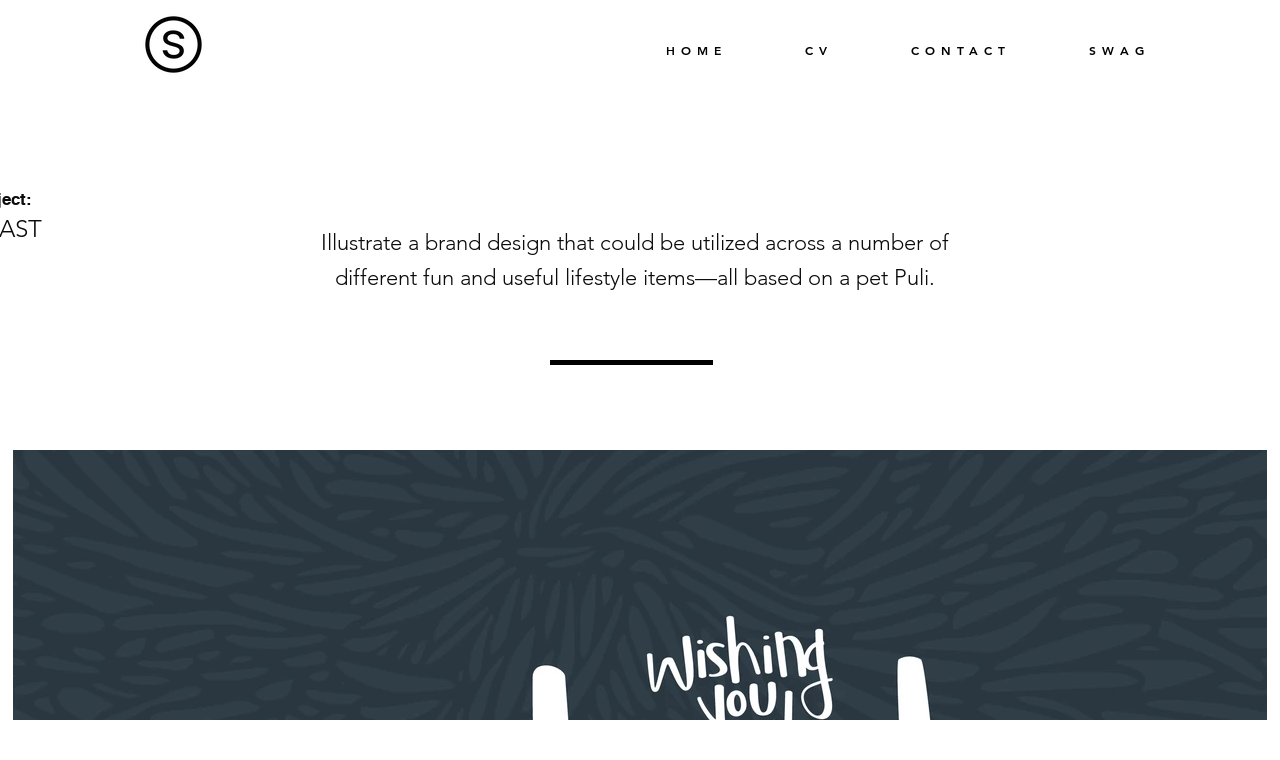

--- FILE ---
content_type: text/html; charset=UTF-8
request_url: https://www.simkocreative.com/beast
body_size: 180812
content:
<!DOCTYPE html>
<html lang="en">
<head>
  
  <!-- SEO Tags -->
  <title>BEAST | Creative Mercenary</title>
  <link rel="canonical" href="https://www.simkocreative.com/beast"/>
  <meta property="og:title" content="BEAST | Creative Mercenary"/>
  <meta property="og:image" content="https://static.wixstatic.com/media/4d20e7_3c3432c889ce42d9b64f313ec2fd00e4%7Emv2.png/v1/fit/w_2500,h_1330,al_c/4d20e7_3c3432c889ce42d9b64f313ec2fd00e4%7Emv2.png"/>
  <meta property="og:image:width" content="2500"/>
  <meta property="og:image:height" content="1330"/>
  <meta property="og:url" content="https://www.simkocreative.com/beast"/>
  <meta property="og:site_name" content="Creative Mercenary"/>
  <meta property="og:type" content="website"/>
  <meta name="google-site-verification" content="okI13pv8nhJB4swW0GDMl4hvEcUb2HO-9KYmfPqCOKs"/>
  <meta name="twitter:card" content="summary_large_image"/>
  <meta name="twitter:title" content="BEAST | Creative Mercenary"/>
  <meta name="twitter:image" content="https://static.wixstatic.com/media/4d20e7_3c3432c889ce42d9b64f313ec2fd00e4%7Emv2.png/v1/fit/w_2500,h_1330,al_c/4d20e7_3c3432c889ce42d9b64f313ec2fd00e4%7Emv2.png"/>

  
  <meta charset='utf-8'>
  <meta name="viewport" content="width=device-width, initial-scale=1" id="wixDesktopViewport" />
  <meta http-equiv="X-UA-Compatible" content="IE=edge">
  <meta name="generator" content="Wix.com Website Builder"/>

  <link rel="icon" sizes="192x192" href="https://static.wixstatic.com/media/4d20e7_3c3432c889ce42d9b64f313ec2fd00e4%7Emv2.png/v1/fill/w_192%2Ch_192%2Clg_1%2Cusm_0.66_1.00_0.01/4d20e7_3c3432c889ce42d9b64f313ec2fd00e4%7Emv2.png" type="image/png"/>
  <link rel="shortcut icon" href="https://static.wixstatic.com/media/4d20e7_3c3432c889ce42d9b64f313ec2fd00e4%7Emv2.png/v1/fill/w_192%2Ch_192%2Clg_1%2Cusm_0.66_1.00_0.01/4d20e7_3c3432c889ce42d9b64f313ec2fd00e4%7Emv2.png" type="image/png"/>
  <link rel="apple-touch-icon" href="https://static.wixstatic.com/media/4d20e7_3c3432c889ce42d9b64f313ec2fd00e4%7Emv2.png/v1/fill/w_180%2Ch_180%2Clg_1%2Cusm_0.66_1.00_0.01/4d20e7_3c3432c889ce42d9b64f313ec2fd00e4%7Emv2.png" type="image/png"/>

  <!-- Safari Pinned Tab Icon -->
  <!-- <link rel="mask-icon" href="https://static.wixstatic.com/media/4d20e7_3c3432c889ce42d9b64f313ec2fd00e4%7Emv2.png/v1/fill/w_192%2Ch_192%2Clg_1%2Cusm_0.66_1.00_0.01/4d20e7_3c3432c889ce42d9b64f313ec2fd00e4%7Emv2.png"> -->

  <!-- Original trials -->
  


  <!-- Segmenter Polyfill -->
  <script>
    if (!window.Intl || !window.Intl.Segmenter) {
      (function() {
        var script = document.createElement('script');
        script.src = 'https://static.parastorage.com/unpkg/@formatjs/intl-segmenter@11.7.10/polyfill.iife.js';
        document.head.appendChild(script);
      })();
    }
  </script>

  <!-- Legacy Polyfills -->
  <script nomodule="" src="https://static.parastorage.com/unpkg/core-js-bundle@3.2.1/minified.js"></script>
  <script nomodule="" src="https://static.parastorage.com/unpkg/focus-within-polyfill@5.0.9/dist/focus-within-polyfill.js"></script>

  <!-- Performance API Polyfills -->
  <script>
  (function () {
    var noop = function noop() {};
    if ("performance" in window === false) {
      window.performance = {};
    }
    window.performance.mark = performance.mark || noop;
    window.performance.measure = performance.measure || noop;
    if ("now" in window.performance === false) {
      var nowOffset = Date.now();
      if (performance.timing && performance.timing.navigationStart) {
        nowOffset = performance.timing.navigationStart;
      }
      window.performance.now = function now() {
        return Date.now() - nowOffset;
      };
    }
  })();
  </script>

  <!-- Globals Definitions -->
  <script>
    (function () {
      var now = Date.now()
      window.initialTimestamps = {
        initialTimestamp: now,
        initialRequestTimestamp: Math.round(performance.timeOrigin ? performance.timeOrigin : now - performance.now())
      }

      window.thunderboltTag = "QA_READY"
      window.thunderboltVersion = "1.16787.0"
    })();
  </script>

  <!-- Essential Viewer Model -->
  <script type="application/json" id="wix-essential-viewer-model">{"fleetConfig":{"fleetName":"thunderbolt-seo-isolated-renderer","type":"Rollout","code":1},"mode":{"qa":false,"enableTestApi":false,"debug":false,"ssrIndicator":false,"ssrOnly":false,"siteAssetsFallback":"enable","versionIndicator":false},"componentsLibrariesTopology":[{"artifactId":"editor-elements","namespace":"wixui","url":"https:\/\/static.parastorage.com\/services\/editor-elements\/1.14855.0"},{"artifactId":"editor-elements","namespace":"dsgnsys","url":"https:\/\/static.parastorage.com\/services\/editor-elements\/1.14855.0"}],"siteFeaturesConfigs":{"sessionManager":{"isRunningInDifferentSiteContext":false}},"language":{"userLanguage":"en"},"siteAssets":{"clientTopology":{"mediaRootUrl":"https:\/\/static.wixstatic.com","scriptsUrl":"static.parastorage.com","staticMediaUrl":"https:\/\/static.wixstatic.com\/media","moduleRepoUrl":"https:\/\/static.parastorage.com\/unpkg","fileRepoUrl":"https:\/\/static.parastorage.com\/services","viewerAppsUrl":"https:\/\/viewer-apps.parastorage.com","viewerAssetsUrl":"https:\/\/viewer-assets.parastorage.com","siteAssetsUrl":"https:\/\/siteassets.parastorage.com","pageJsonServerUrls":["https:\/\/pages.parastorage.com","https:\/\/staticorigin.wixstatic.com","https:\/\/www.simkocreative.com","https:\/\/fallback.wix.com\/wix-html-editor-pages-webapp\/page"],"pathOfTBModulesInFileRepoForFallback":"wix-thunderbolt\/dist\/"}},"siteFeatures":["accessibility","appMonitoring","assetsLoader","businessLogger","captcha","clickHandlerRegistrar","commonConfig","componentsLoader","componentsRegistry","consentPolicy","cyclicTabbing","domSelectors","dynamicPages","environmentWixCodeSdk","environment","lightbox","locationWixCodeSdk","mpaNavigation","navigationManager","navigationPhases","ooi","pages","panorama","protectedPages","renderer","reporter","routerFetch","router","scrollRestoration","seoWixCodeSdk","seo","sessionManager","siteMembersWixCodeSdk","siteMembers","siteScrollBlocker","siteWixCodeSdk","speculationRules","ssrCache","stores","structureApi","thunderboltInitializer","tpaCommons","translations","usedPlatformApis","warmupData","windowMessageRegistrar","windowWixCodeSdk","wixCustomElementComponent","wixEmbedsApi","componentsReact","platform"],"site":{"externalBaseUrl":"https:\/\/www.simkocreative.com","isSEO":true},"media":{"staticMediaUrl":"https:\/\/static.wixstatic.com\/media","mediaRootUrl":"https:\/\/static.wixstatic.com\/","staticVideoUrl":"https:\/\/video.wixstatic.com\/"},"requestUrl":"https:\/\/www.simkocreative.com\/beast","rollout":{"siteAssetsVersionsRollout":false,"isDACRollout":0,"isTBRollout":true},"commonConfig":{"brand":"wix","host":"VIEWER","bsi":"","consentPolicy":{},"consentPolicyHeader":{},"siteRevision":"1131","renderingFlow":"NONE","language":"en","locale":"en-us"},"interactionSampleRatio":0.01,"dynamicModelUrl":"https:\/\/www.simkocreative.com\/_api\/v2\/dynamicmodel","accessTokensUrl":"https:\/\/www.simkocreative.com\/_api\/v1\/access-tokens","isExcludedFromSecurityExperiments":false,"experiments":{"specs.thunderbolt.hardenFetchAndXHR":true,"specs.thunderbolt.securityExperiments":true}}</script>
  <script>window.viewerModel = JSON.parse(document.getElementById('wix-essential-viewer-model').textContent)</script>

  <script>
    window.commonConfig = viewerModel.commonConfig
  </script>

  
  <!-- BEGIN handleAccessTokens bundle -->

  <script data-url="https://static.parastorage.com/services/wix-thunderbolt/dist/handleAccessTokens.inline.4f2f9a53.bundle.min.js">(()=>{"use strict";function e(e){let{context:o,property:r,value:n,enumerable:i=!0}=e,c=e.get,l=e.set;if(!r||void 0===n&&!c&&!l)return new Error("property and value are required");let a=o||globalThis,s=a?.[r],u={};if(void 0!==n)u.value=n;else{if(c){let e=t(c);e&&(u.get=e)}if(l){let e=t(l);e&&(u.set=e)}}let p={...u,enumerable:i||!1,configurable:!1};void 0!==n&&(p.writable=!1);try{Object.defineProperty(a,r,p)}catch(e){return e instanceof TypeError?s:e}return s}function t(e,t){return"function"==typeof e?e:!0===e?.async&&"function"==typeof e.func?t?async function(t){return e.func(t)}:async function(){return e.func()}:"function"==typeof e?.func?e.func:void 0}try{e({property:"strictDefine",value:e})}catch{}try{e({property:"defineStrictObject",value:r})}catch{}try{e({property:"defineStrictMethod",value:n})}catch{}var o=["toString","toLocaleString","valueOf","constructor","prototype"];function r(t){let{context:n,property:c,propertiesToExclude:l=[],skipPrototype:a=!1,hardenPrototypePropertiesToExclude:s=[]}=t;if(!c)return new Error("property is required");let u=(n||globalThis)[c],p={},f=i(n,c);u&&("object"==typeof u||"function"==typeof u)&&Reflect.ownKeys(u).forEach(t=>{if(!l.includes(t)&&!o.includes(t)){let o=i(u,t);if(o&&(o.writable||o.configurable)){let{value:r,get:n,set:i,enumerable:c=!1}=o,l={};void 0!==r?l.value=r:n?l.get=n:i&&(l.set=i);try{let o=e({context:u,property:t,...l,enumerable:c});p[t]=o}catch(e){if(!(e instanceof TypeError))throw e;try{p[t]=o.value||o.get||o.set}catch{}}}}});let d={originalObject:u,originalProperties:p};if(!a&&void 0!==u?.prototype){let e=r({context:u,property:"prototype",propertiesToExclude:s,skipPrototype:!0});e instanceof Error||(d.originalPrototype=e?.originalObject,d.originalPrototypeProperties=e?.originalProperties)}return e({context:n,property:c,value:u,enumerable:f?.enumerable}),d}function n(t,o){let r=(o||globalThis)[t],n=i(o||globalThis,t);return r&&n&&(n.writable||n.configurable)?(Object.freeze(r),e({context:globalThis,property:t,value:r})):r}function i(e,t){if(e&&t)try{return Reflect.getOwnPropertyDescriptor(e,t)}catch{return}}function c(e){if("string"!=typeof e)return e;try{return decodeURIComponent(e).toLowerCase().trim()}catch{return e.toLowerCase().trim()}}function l(e,t){let o="";if("string"==typeof e)o=e.split("=")[0]?.trim()||"";else{if(!e||"string"!=typeof e.name)return!1;o=e.name}return t.has(c(o)||"")}function a(e,t){let o;return o="string"==typeof e?e.split(";").map(e=>e.trim()).filter(e=>e.length>0):e||[],o.filter(e=>!l(e,t))}var s=null;function u(){return null===s&&(s=typeof Document>"u"?void 0:Object.getOwnPropertyDescriptor(Document.prototype,"cookie")),s}function p(t,o){if(!globalThis?.cookieStore)return;let r=globalThis.cookieStore.get.bind(globalThis.cookieStore),n=globalThis.cookieStore.getAll.bind(globalThis.cookieStore),i=globalThis.cookieStore.set.bind(globalThis.cookieStore),c=globalThis.cookieStore.delete.bind(globalThis.cookieStore);return e({context:globalThis.CookieStore.prototype,property:"get",value:async function(e){return l(("string"==typeof e?e:e.name)||"",t)?null:r.call(this,e)},enumerable:!0}),e({context:globalThis.CookieStore.prototype,property:"getAll",value:async function(){return a(await n.apply(this,Array.from(arguments)),t)},enumerable:!0}),e({context:globalThis.CookieStore.prototype,property:"set",value:async function(){let e=Array.from(arguments);if(!l(1===e.length?e[0].name:e[0],t))return i.apply(this,e);o&&console.warn(o)},enumerable:!0}),e({context:globalThis.CookieStore.prototype,property:"delete",value:async function(){let e=Array.from(arguments);if(!l(1===e.length?e[0].name:e[0],t))return c.apply(this,e)},enumerable:!0}),e({context:globalThis.cookieStore,property:"prototype",value:globalThis.CookieStore.prototype,enumerable:!1}),e({context:globalThis,property:"cookieStore",value:globalThis.cookieStore,enumerable:!0}),{get:r,getAll:n,set:i,delete:c}}var f=["TextEncoder","TextDecoder","XMLHttpRequestEventTarget","EventTarget","URL","JSON","Reflect","Object","Array","Map","Set","WeakMap","WeakSet","Promise","Symbol","Error"],d=["addEventListener","removeEventListener","dispatchEvent","encodeURI","encodeURIComponent","decodeURI","decodeURIComponent"];const y=(e,t)=>{try{const o=t?t.get.call(document):document.cookie;return o.split(";").map(e=>e.trim()).filter(t=>t?.startsWith(e))[0]?.split("=")[1]}catch(e){return""}},g=(e="",t="",o="/")=>`${e}=; ${t?`domain=${t};`:""} max-age=0; path=${o}; expires=Thu, 01 Jan 1970 00:00:01 GMT`;function m(){(function(){if("undefined"!=typeof window){const e=performance.getEntriesByType("navigation")[0];return"back_forward"===(e?.type||"")}return!1})()&&function(){const{counter:e}=function(){const e=b("getItem");if(e){const[t,o]=e.split("-"),r=o?parseInt(o,10):0;if(r>=3){const e=t?Number(t):0;if(Date.now()-e>6e4)return{counter:0}}return{counter:r}}return{counter:0}}();e<3?(!function(e=1){b("setItem",`${Date.now()}-${e}`)}(e+1),window.location.reload()):console.error("ATS: Max reload attempts reached")}()}function b(e,t){try{return sessionStorage[e]("reload",t||"")}catch(e){console.error("ATS: Error calling sessionStorage:",e)}}const h="client-session-bind",v="sec-fetch-unsupported",{experiments:w}=window.viewerModel,T=[h,"client-binding",v,"svSession","smSession","server-session-bind","wixSession2","wixSession3"].map(e=>e.toLowerCase()),{cookie:S}=function(t,o){let r=new Set(t);return e({context:document,property:"cookie",set:{func:e=>function(e,t,o,r){let n=u(),i=c(t.split(";")[0]||"")||"";[...o].every(e=>!i.startsWith(e.toLowerCase()))&&n?.set?n.set.call(e,t):r&&console.warn(r)}(document,e,r,o)},get:{func:()=>function(e,t){let o=u();if(!o?.get)throw new Error("Cookie descriptor or getter not available");return a(o.get.call(e),t).join("; ")}(document,r)},enumerable:!0}),{cookieStore:p(r,o),cookie:u()}}(T),k="tbReady",x="security_overrideGlobals",{experiments:E,siteFeaturesConfigs:C,accessTokensUrl:P}=window.viewerModel,R=P,M={},O=(()=>{const e=y(h,S);if(w["specs.thunderbolt.browserCacheReload"]){y(v,S)||e?b("removeItem"):m()}return(()=>{const e=g(h),t=g(h,location.hostname);S.set.call(document,e),S.set.call(document,t)})(),e})();O&&(M["client-binding"]=O);const D=fetch;addEventListener(k,function e(t){const{logger:o}=t.detail;try{window.tb.init({fetch:D,fetchHeaders:M})}catch(e){const t=new Error("TB003");o.meter(`${x}_${t.message}`,{paramsOverrides:{errorType:x,eventString:t.message}}),window?.viewerModel?.mode.debug&&console.error(e)}finally{removeEventListener(k,e)}}),E["specs.thunderbolt.hardenFetchAndXHR"]||(window.fetchDynamicModel=()=>C.sessionManager.isRunningInDifferentSiteContext?Promise.resolve({}):fetch(R,{credentials:"same-origin",headers:M}).then(function(e){if(!e.ok)throw new Error(`[${e.status}]${e.statusText}`);return e.json()}),window.dynamicModelPromise=window.fetchDynamicModel())})();
//# sourceMappingURL=https://static.parastorage.com/services/wix-thunderbolt/dist/handleAccessTokens.inline.4f2f9a53.bundle.min.js.map</script>

<!-- END handleAccessTokens bundle -->

<!-- BEGIN overrideGlobals bundle -->

<script data-url="https://static.parastorage.com/services/wix-thunderbolt/dist/overrideGlobals.inline.ec13bfcf.bundle.min.js">(()=>{"use strict";function e(e){let{context:r,property:o,value:n,enumerable:i=!0}=e,c=e.get,a=e.set;if(!o||void 0===n&&!c&&!a)return new Error("property and value are required");let l=r||globalThis,u=l?.[o],s={};if(void 0!==n)s.value=n;else{if(c){let e=t(c);e&&(s.get=e)}if(a){let e=t(a);e&&(s.set=e)}}let p={...s,enumerable:i||!1,configurable:!1};void 0!==n&&(p.writable=!1);try{Object.defineProperty(l,o,p)}catch(e){return e instanceof TypeError?u:e}return u}function t(e,t){return"function"==typeof e?e:!0===e?.async&&"function"==typeof e.func?t?async function(t){return e.func(t)}:async function(){return e.func()}:"function"==typeof e?.func?e.func:void 0}try{e({property:"strictDefine",value:e})}catch{}try{e({property:"defineStrictObject",value:o})}catch{}try{e({property:"defineStrictMethod",value:n})}catch{}var r=["toString","toLocaleString","valueOf","constructor","prototype"];function o(t){let{context:n,property:c,propertiesToExclude:a=[],skipPrototype:l=!1,hardenPrototypePropertiesToExclude:u=[]}=t;if(!c)return new Error("property is required");let s=(n||globalThis)[c],p={},f=i(n,c);s&&("object"==typeof s||"function"==typeof s)&&Reflect.ownKeys(s).forEach(t=>{if(!a.includes(t)&&!r.includes(t)){let r=i(s,t);if(r&&(r.writable||r.configurable)){let{value:o,get:n,set:i,enumerable:c=!1}=r,a={};void 0!==o?a.value=o:n?a.get=n:i&&(a.set=i);try{let r=e({context:s,property:t,...a,enumerable:c});p[t]=r}catch(e){if(!(e instanceof TypeError))throw e;try{p[t]=r.value||r.get||r.set}catch{}}}}});let d={originalObject:s,originalProperties:p};if(!l&&void 0!==s?.prototype){let e=o({context:s,property:"prototype",propertiesToExclude:u,skipPrototype:!0});e instanceof Error||(d.originalPrototype=e?.originalObject,d.originalPrototypeProperties=e?.originalProperties)}return e({context:n,property:c,value:s,enumerable:f?.enumerable}),d}function n(t,r){let o=(r||globalThis)[t],n=i(r||globalThis,t);return o&&n&&(n.writable||n.configurable)?(Object.freeze(o),e({context:globalThis,property:t,value:o})):o}function i(e,t){if(e&&t)try{return Reflect.getOwnPropertyDescriptor(e,t)}catch{return}}function c(e){if("string"!=typeof e)return e;try{return decodeURIComponent(e).toLowerCase().trim()}catch{return e.toLowerCase().trim()}}function a(e,t){return e instanceof Headers?e.forEach((r,o)=>{l(o,t)||e.delete(o)}):Object.keys(e).forEach(r=>{l(r,t)||delete e[r]}),e}function l(e,t){return!t.has(c(e)||"")}function u(e,t){let r=!0,o=function(e){let t,r;if(globalThis.Request&&e instanceof Request)t=e.url;else{if("function"!=typeof e?.toString)throw new Error("Unsupported type for url");t=e.toString()}try{return new URL(t).pathname}catch{return r=t.replace(/#.+/gi,"").split("?").shift(),r.startsWith("/")?r:`/${r}`}}(e),n=c(o);return n&&t.some(e=>n.includes(e))&&(r=!1),r}function s(t,r,o){let n=fetch,i=XMLHttpRequest,c=new Set(r);function s(){let e=new i,r=e.open,n=e.setRequestHeader;return e.open=function(){let n=Array.from(arguments),i=n[1];if(n.length<2||u(i,t))return r.apply(e,n);throw new Error(o||`Request not allowed for path ${i}`)},e.setRequestHeader=function(t,r){l(decodeURIComponent(t),c)&&n.call(e,t,r)},e}return e({property:"fetch",value:function(){let e=function(e,t){return globalThis.Request&&e[0]instanceof Request&&e[0]?.headers?a(e[0].headers,t):e[1]?.headers&&a(e[1].headers,t),e}(arguments,c);return u(arguments[0],t)?n.apply(globalThis,Array.from(e)):new Promise((e,t)=>{t(new Error(o||`Request not allowed for path ${arguments[0]}`))})},enumerable:!0}),e({property:"XMLHttpRequest",value:s,enumerable:!0}),Object.keys(i).forEach(e=>{s[e]=i[e]}),{fetch:n,XMLHttpRequest:i}}var p=["TextEncoder","TextDecoder","XMLHttpRequestEventTarget","EventTarget","URL","JSON","Reflect","Object","Array","Map","Set","WeakMap","WeakSet","Promise","Symbol","Error"],f=["addEventListener","removeEventListener","dispatchEvent","encodeURI","encodeURIComponent","decodeURI","decodeURIComponent"];const d=function(){let t=globalThis.open,r=document.open;function o(e,r,o){let n="string"!=typeof e,i=t.call(window,e,r,o);return n||e&&function(e){return e.startsWith("//")&&/(?:[a-z0-9](?:[a-z0-9-]{0,61}[a-z0-9])?\.)+[a-z0-9][a-z0-9-]{0,61}[a-z0-9]/g.test(`${location.protocol}:${e}`)&&(e=`${location.protocol}${e}`),!e.startsWith("http")||new URL(e).hostname===location.hostname}(e)?{}:i}return e({property:"open",value:o,context:globalThis,enumerable:!0}),e({property:"open",value:function(e,t,n){return e?o(e,t,n):r.call(document,e||"",t||"",n||"")},context:document,enumerable:!0}),{open:t,documentOpen:r}},y=function(){let t=document.createElement,r=Element.prototype.setAttribute,o=Element.prototype.setAttributeNS;return e({property:"createElement",context:document,value:function(n,i){let a=t.call(document,n,i);if("iframe"===c(n)){e({property:"srcdoc",context:a,get:()=>"",set:()=>{console.warn("`srcdoc` is not allowed in iframe elements.")}});let t=function(e,t){"srcdoc"!==e.toLowerCase()?r.call(a,e,t):console.warn("`srcdoc` attribute is not allowed to be set.")},n=function(e,t,r){"srcdoc"!==t.toLowerCase()?o.call(a,e,t,r):console.warn("`srcdoc` attribute is not allowed to be set.")};a.setAttribute=t,a.setAttributeNS=n}return a},enumerable:!0}),{createElement:t,setAttribute:r,setAttributeNS:o}},m=["client-binding"],b=["/_api/v1/access-tokens","/_api/v2/dynamicmodel","/_api/one-app-session-web/v3/businesses"],h=function(){let t=setTimeout,r=setInterval;return o("setTimeout",0,globalThis),o("setInterval",0,globalThis),{setTimeout:t,setInterval:r};function o(t,r,o){let n=o||globalThis,i=n[t];if(!i||"function"!=typeof i)throw new Error(`Function ${t} not found or is not a function`);e({property:t,value:function(){let e=Array.from(arguments);if("string"!=typeof e[r])return i.apply(n,e);console.warn(`Calling ${t} with a String Argument at index ${r} is not allowed`)},context:o,enumerable:!0})}},v=function(){if(navigator&&"serviceWorker"in navigator){let t=navigator.serviceWorker.register;return e({context:navigator.serviceWorker,property:"register",value:function(){console.log("Service worker registration is not allowed")},enumerable:!0}),{register:t}}return{}};performance.mark("overrideGlobals started");const{isExcludedFromSecurityExperiments:g,experiments:w}=window.viewerModel,E=!g&&w["specs.thunderbolt.securityExperiments"];try{d(),E&&y(),w["specs.thunderbolt.hardenFetchAndXHR"]&&E&&s(b,m),v(),(e=>{let t=[],r=[];r=r.concat(["TextEncoder","TextDecoder"]),e&&(r=r.concat(["XMLHttpRequestEventTarget","EventTarget"])),r=r.concat(["URL","JSON"]),e&&(t=t.concat(["addEventListener","removeEventListener"])),t=t.concat(["encodeURI","encodeURIComponent","decodeURI","decodeURIComponent"]),r=r.concat(["String","Number"]),e&&r.push("Object"),r=r.concat(["Reflect"]),t.forEach(e=>{n(e),["addEventListener","removeEventListener"].includes(e)&&n(e,document)}),r.forEach(e=>{o({property:e})})})(E),E&&h()}catch(e){window?.viewerModel?.mode.debug&&console.error(e);const t=new Error("TB006");window.fedops?.reportError(t,"security_overrideGlobals"),window.Sentry?window.Sentry.captureException(t):globalThis.defineStrictProperty("sentryBuffer",[t],window,!1)}performance.mark("overrideGlobals ended")})();
//# sourceMappingURL=https://static.parastorage.com/services/wix-thunderbolt/dist/overrideGlobals.inline.ec13bfcf.bundle.min.js.map</script>

<!-- END overrideGlobals bundle -->


  
  <script>
    window.commonConfig = viewerModel.commonConfig

	
  </script>

  <!-- Initial CSS -->
  <style data-url="https://static.parastorage.com/services/wix-thunderbolt/dist/main.347af09f.min.css">@keyframes slide-horizontal-new{0%{transform:translateX(100%)}}@keyframes slide-horizontal-old{80%{opacity:1}to{opacity:0;transform:translateX(-100%)}}@keyframes slide-vertical-new{0%{transform:translateY(-100%)}}@keyframes slide-vertical-old{80%{opacity:1}to{opacity:0;transform:translateY(100%)}}@keyframes out-in-new{0%{opacity:0}}@keyframes out-in-old{to{opacity:0}}:root:active-view-transition{view-transition-name:none}::view-transition{pointer-events:none}:root:active-view-transition::view-transition-new(page-group),:root:active-view-transition::view-transition-old(page-group){animation-duration:.6s;cursor:wait;pointer-events:all}:root:active-view-transition-type(SlideHorizontal)::view-transition-old(page-group){animation:slide-horizontal-old .6s cubic-bezier(.83,0,.17,1) forwards;mix-blend-mode:normal}:root:active-view-transition-type(SlideHorizontal)::view-transition-new(page-group){animation:slide-horizontal-new .6s cubic-bezier(.83,0,.17,1) backwards;mix-blend-mode:normal}:root:active-view-transition-type(SlideVertical)::view-transition-old(page-group){animation:slide-vertical-old .6s cubic-bezier(.83,0,.17,1) forwards;mix-blend-mode:normal}:root:active-view-transition-type(SlideVertical)::view-transition-new(page-group){animation:slide-vertical-new .6s cubic-bezier(.83,0,.17,1) backwards;mix-blend-mode:normal}:root:active-view-transition-type(OutIn)::view-transition-old(page-group){animation:out-in-old .35s cubic-bezier(.22,1,.36,1) forwards}:root:active-view-transition-type(OutIn)::view-transition-new(page-group){animation:out-in-new .35s cubic-bezier(.64,0,.78,0) .35s backwards}@media(prefers-reduced-motion:reduce){::view-transition-group(*),::view-transition-new(*),::view-transition-old(*){animation:none!important}}body,html{background:transparent;border:0;margin:0;outline:0;padding:0;vertical-align:baseline}body{--scrollbar-width:0px;font-family:Arial,Helvetica,sans-serif;font-size:10px}body,html{height:100%}body{overflow-x:auto;overflow-y:scroll}body:not(.responsive) #site-root{min-width:var(--site-width);width:100%}body:not([data-js-loaded]) [data-hide-prejs]{visibility:hidden}interact-element{display:contents}#SITE_CONTAINER{position:relative}:root{--one-unit:1vw;--section-max-width:9999px;--spx-stopper-max:9999px;--spx-stopper-min:0px;--browser-zoom:1}@supports(-webkit-appearance:none) and (stroke-color:transparent){:root{--safari-sticky-fix:opacity;--experimental-safari-sticky-fix:translateZ(0)}}@supports(container-type:inline-size){:root{--one-unit:1cqw}}[id^=oldHoverBox-]{mix-blend-mode:plus-lighter;transition:opacity .5s ease,visibility .5s ease}[data-mesh-id$=inlineContent-gridContainer]:has(>[id^=oldHoverBox-]){isolation:isolate}</style>
<style data-url="https://static.parastorage.com/services/wix-thunderbolt/dist/main.renderer.9cb0985f.min.css">a,abbr,acronym,address,applet,b,big,blockquote,button,caption,center,cite,code,dd,del,dfn,div,dl,dt,em,fieldset,font,footer,form,h1,h2,h3,h4,h5,h6,header,i,iframe,img,ins,kbd,label,legend,li,nav,object,ol,p,pre,q,s,samp,section,small,span,strike,strong,sub,sup,table,tbody,td,tfoot,th,thead,title,tr,tt,u,ul,var{background:transparent;border:0;margin:0;outline:0;padding:0;vertical-align:baseline}input,select,textarea{box-sizing:border-box;font-family:Helvetica,Arial,sans-serif}ol,ul{list-style:none}blockquote,q{quotes:none}ins{text-decoration:none}del{text-decoration:line-through}table{border-collapse:collapse;border-spacing:0}a{cursor:pointer;text-decoration:none}.testStyles{overflow-y:hidden}.reset-button{-webkit-appearance:none;background:none;border:0;color:inherit;font:inherit;line-height:normal;outline:0;overflow:visible;padding:0;-webkit-user-select:none;-moz-user-select:none;-ms-user-select:none}:focus{outline:none}body.device-mobile-optimized:not(.disable-site-overflow){overflow-x:hidden;overflow-y:scroll}body.device-mobile-optimized:not(.responsive) #SITE_CONTAINER{margin-left:auto;margin-right:auto;overflow-x:visible;position:relative;width:320px}body.device-mobile-optimized:not(.responsive):not(.blockSiteScrolling) #SITE_CONTAINER{margin-top:0}body.device-mobile-optimized>*{max-width:100%!important}body.device-mobile-optimized #site-root{overflow-x:hidden;overflow-y:hidden}@supports(overflow:clip){body.device-mobile-optimized #site-root{overflow-x:clip;overflow-y:clip}}body.device-mobile-non-optimized #SITE_CONTAINER #site-root{overflow-x:clip;overflow-y:clip}body.device-mobile-non-optimized.fullScreenMode{background-color:#5f6360}body.device-mobile-non-optimized.fullScreenMode #MOBILE_ACTIONS_MENU,body.device-mobile-non-optimized.fullScreenMode #SITE_BACKGROUND,body.device-mobile-non-optimized.fullScreenMode #site-root,body.fullScreenMode #WIX_ADS{visibility:hidden}body.fullScreenMode{overflow-x:hidden!important;overflow-y:hidden!important}body.fullScreenMode.device-mobile-optimized #TINY_MENU{opacity:0;pointer-events:none}body.fullScreenMode-scrollable.device-mobile-optimized{overflow-x:hidden!important;overflow-y:auto!important}body.fullScreenMode-scrollable.device-mobile-optimized #masterPage,body.fullScreenMode-scrollable.device-mobile-optimized #site-root{overflow-x:hidden!important;overflow-y:hidden!important}body.fullScreenMode-scrollable.device-mobile-optimized #SITE_BACKGROUND,body.fullScreenMode-scrollable.device-mobile-optimized #masterPage{height:auto!important}body.fullScreenMode-scrollable.device-mobile-optimized #masterPage.mesh-layout{height:0!important}body.blockSiteScrolling,body.siteScrollingBlocked{position:fixed;width:100%}body.blockSiteScrolling #SITE_CONTAINER{margin-top:calc(var(--blocked-site-scroll-margin-top)*-1)}#site-root{margin:0 auto;min-height:100%;position:relative;top:var(--wix-ads-height)}#site-root img:not([src]){visibility:hidden}#site-root svg img:not([src]){visibility:visible}.auto-generated-link{color:inherit}#SCROLL_TO_BOTTOM,#SCROLL_TO_TOP{height:0}.has-click-trigger{cursor:pointer}.fullScreenOverlay{bottom:0;display:flex;justify-content:center;left:0;overflow-y:hidden;position:fixed;right:0;top:-60px;z-index:1005}.fullScreenOverlay>.fullScreenOverlayContent{bottom:0;left:0;margin:0 auto;overflow:hidden;position:absolute;right:0;top:60px;transform:translateZ(0)}[data-mesh-id$=centeredContent],[data-mesh-id$=form],[data-mesh-id$=inlineContent]{pointer-events:none;position:relative}[data-mesh-id$=-gridWrapper],[data-mesh-id$=-rotated-wrapper]{pointer-events:none}[data-mesh-id$=-gridContainer]>*,[data-mesh-id$=-rotated-wrapper]>*,[data-mesh-id$=inlineContent]>:not([data-mesh-id$=-gridContainer]){pointer-events:auto}.device-mobile-optimized #masterPage.mesh-layout #SOSP_CONTAINER_CUSTOM_ID{grid-area:2/1/3/2;-ms-grid-row:2;position:relative}#masterPage.mesh-layout{-ms-grid-rows:max-content max-content min-content max-content;-ms-grid-columns:100%;align-items:start;display:-ms-grid;display:grid;grid-template-columns:100%;grid-template-rows:max-content max-content min-content max-content;justify-content:stretch}#masterPage.mesh-layout #PAGES_CONTAINER,#masterPage.mesh-layout #SITE_FOOTER-placeholder,#masterPage.mesh-layout #SITE_FOOTER_WRAPPER,#masterPage.mesh-layout #SITE_HEADER-placeholder,#masterPage.mesh-layout #SITE_HEADER_WRAPPER,#masterPage.mesh-layout #SOSP_CONTAINER_CUSTOM_ID[data-state~=mobileView],#masterPage.mesh-layout #soapAfterPagesContainer,#masterPage.mesh-layout #soapBeforePagesContainer{-ms-grid-row-align:start;-ms-grid-column-align:start;-ms-grid-column:1}#masterPage.mesh-layout #SITE_HEADER-placeholder,#masterPage.mesh-layout #SITE_HEADER_WRAPPER{grid-area:1/1/2/2;-ms-grid-row:1}#masterPage.mesh-layout #PAGES_CONTAINER,#masterPage.mesh-layout #soapAfterPagesContainer,#masterPage.mesh-layout #soapBeforePagesContainer{grid-area:3/1/4/2;-ms-grid-row:3}#masterPage.mesh-layout #soapAfterPagesContainer,#masterPage.mesh-layout #soapBeforePagesContainer{width:100%}#masterPage.mesh-layout #PAGES_CONTAINER{align-self:stretch}#masterPage.mesh-layout main#PAGES_CONTAINER{display:block}#masterPage.mesh-layout #SITE_FOOTER-placeholder,#masterPage.mesh-layout #SITE_FOOTER_WRAPPER{grid-area:4/1/5/2;-ms-grid-row:4}#masterPage.mesh-layout #SITE_PAGES,#masterPage.mesh-layout [data-mesh-id=PAGES_CONTAINERcenteredContent],#masterPage.mesh-layout [data-mesh-id=PAGES_CONTAINERinlineContent]{height:100%}#masterPage.mesh-layout.desktop>*{width:100%}#masterPage.mesh-layout #PAGES_CONTAINER,#masterPage.mesh-layout #SITE_FOOTER,#masterPage.mesh-layout #SITE_FOOTER_WRAPPER,#masterPage.mesh-layout #SITE_HEADER,#masterPage.mesh-layout #SITE_HEADER_WRAPPER,#masterPage.mesh-layout #SITE_PAGES,#masterPage.mesh-layout #masterPageinlineContent{position:relative}#masterPage.mesh-layout #SITE_HEADER{grid-area:1/1/2/2}#masterPage.mesh-layout #SITE_FOOTER{grid-area:4/1/5/2}#masterPage.mesh-layout.overflow-x-clip #SITE_FOOTER,#masterPage.mesh-layout.overflow-x-clip #SITE_HEADER{overflow-x:clip}[data-z-counter]{z-index:0}[data-z-counter="0"]{z-index:auto}.wixSiteProperties{-webkit-font-smoothing:antialiased;-moz-osx-font-smoothing:grayscale}:root{--wst-button-color-fill-primary:rgb(var(--color_48));--wst-button-color-border-primary:rgb(var(--color_49));--wst-button-color-text-primary:rgb(var(--color_50));--wst-button-color-fill-primary-hover:rgb(var(--color_51));--wst-button-color-border-primary-hover:rgb(var(--color_52));--wst-button-color-text-primary-hover:rgb(var(--color_53));--wst-button-color-fill-primary-disabled:rgb(var(--color_54));--wst-button-color-border-primary-disabled:rgb(var(--color_55));--wst-button-color-text-primary-disabled:rgb(var(--color_56));--wst-button-color-fill-secondary:rgb(var(--color_57));--wst-button-color-border-secondary:rgb(var(--color_58));--wst-button-color-text-secondary:rgb(var(--color_59));--wst-button-color-fill-secondary-hover:rgb(var(--color_60));--wst-button-color-border-secondary-hover:rgb(var(--color_61));--wst-button-color-text-secondary-hover:rgb(var(--color_62));--wst-button-color-fill-secondary-disabled:rgb(var(--color_63));--wst-button-color-border-secondary-disabled:rgb(var(--color_64));--wst-button-color-text-secondary-disabled:rgb(var(--color_65));--wst-color-fill-base-1:rgb(var(--color_36));--wst-color-fill-base-2:rgb(var(--color_37));--wst-color-fill-base-shade-1:rgb(var(--color_38));--wst-color-fill-base-shade-2:rgb(var(--color_39));--wst-color-fill-base-shade-3:rgb(var(--color_40));--wst-color-fill-accent-1:rgb(var(--color_41));--wst-color-fill-accent-2:rgb(var(--color_42));--wst-color-fill-accent-3:rgb(var(--color_43));--wst-color-fill-accent-4:rgb(var(--color_44));--wst-color-fill-background-primary:rgb(var(--color_11));--wst-color-fill-background-secondary:rgb(var(--color_12));--wst-color-text-primary:rgb(var(--color_15));--wst-color-text-secondary:rgb(var(--color_14));--wst-color-action:rgb(var(--color_18));--wst-color-disabled:rgb(var(--color_39));--wst-color-title:rgb(var(--color_45));--wst-color-subtitle:rgb(var(--color_46));--wst-color-line:rgb(var(--color_47));--wst-font-style-h2:var(--font_2);--wst-font-style-h3:var(--font_3);--wst-font-style-h4:var(--font_4);--wst-font-style-h5:var(--font_5);--wst-font-style-h6:var(--font_6);--wst-font-style-body-large:var(--font_7);--wst-font-style-body-medium:var(--font_8);--wst-font-style-body-small:var(--font_9);--wst-font-style-body-x-small:var(--font_10);--wst-color-custom-1:rgb(var(--color_13));--wst-color-custom-2:rgb(var(--color_16));--wst-color-custom-3:rgb(var(--color_17));--wst-color-custom-4:rgb(var(--color_19));--wst-color-custom-5:rgb(var(--color_20));--wst-color-custom-6:rgb(var(--color_21));--wst-color-custom-7:rgb(var(--color_22));--wst-color-custom-8:rgb(var(--color_23));--wst-color-custom-9:rgb(var(--color_24));--wst-color-custom-10:rgb(var(--color_25));--wst-color-custom-11:rgb(var(--color_26));--wst-color-custom-12:rgb(var(--color_27));--wst-color-custom-13:rgb(var(--color_28));--wst-color-custom-14:rgb(var(--color_29));--wst-color-custom-15:rgb(var(--color_30));--wst-color-custom-16:rgb(var(--color_31));--wst-color-custom-17:rgb(var(--color_32));--wst-color-custom-18:rgb(var(--color_33));--wst-color-custom-19:rgb(var(--color_34));--wst-color-custom-20:rgb(var(--color_35))}.wix-presets-wrapper{display:contents}</style>

  <meta name="format-detection" content="telephone=no">
  <meta name="skype_toolbar" content="skype_toolbar_parser_compatible">
  
  

  

  

  <!-- head performance data start -->
  
  <!-- head performance data end -->
  

    


    
<style data-href="https://static.parastorage.com/services/editor-elements-library/dist/thunderbolt/rb_wixui.thunderbolt_bootstrap-classic.72e6a2a3.min.css">.PlZyDq{touch-action:manipulation}.uDW_Qe{align-items:center;box-sizing:border-box;display:flex;justify-content:var(--label-align);min-width:100%;text-align:initial;width:-moz-max-content;width:max-content}.uDW_Qe:before{max-width:var(--margin-start,0)}.uDW_Qe:after,.uDW_Qe:before{align-self:stretch;content:"";flex-grow:1}.uDW_Qe:after{max-width:var(--margin-end,0)}.FubTgk{height:100%}.FubTgk .uDW_Qe{border-radius:var(--corvid-border-radius,var(--rd,0));bottom:0;box-shadow:var(--shd,0 1px 4px rgba(0,0,0,.6));left:0;position:absolute;right:0;top:0;transition:var(--trans1,border-color .4s ease 0s,background-color .4s ease 0s)}.FubTgk .uDW_Qe:link,.FubTgk .uDW_Qe:visited{border-color:transparent}.FubTgk .l7_2fn{color:var(--corvid-color,rgb(var(--txt,var(--color_15,color_15))));font:var(--fnt,var(--font_5));margin:0;position:relative;transition:var(--trans2,color .4s ease 0s);white-space:nowrap}.FubTgk[aria-disabled=false] .uDW_Qe{background-color:var(--corvid-background-color,rgba(var(--bg,var(--color_17,color_17)),var(--alpha-bg,1)));border:solid var(--corvid-border-color,rgba(var(--brd,var(--color_15,color_15)),var(--alpha-brd,1))) var(--corvid-border-width,var(--brw,0));cursor:pointer!important}:host(.device-mobile-optimized) .FubTgk[aria-disabled=false]:active .uDW_Qe,body.device-mobile-optimized .FubTgk[aria-disabled=false]:active .uDW_Qe{background-color:var(--corvid-hover-background-color,rgba(var(--bgh,var(--color_18,color_18)),var(--alpha-bgh,1)));border-color:var(--corvid-hover-border-color,rgba(var(--brdh,var(--color_15,color_15)),var(--alpha-brdh,1)))}:host(.device-mobile-optimized) .FubTgk[aria-disabled=false]:active .l7_2fn,body.device-mobile-optimized .FubTgk[aria-disabled=false]:active .l7_2fn{color:var(--corvid-hover-color,rgb(var(--txth,var(--color_15,color_15))))}:host(:not(.device-mobile-optimized)) .FubTgk[aria-disabled=false]:hover .uDW_Qe,body:not(.device-mobile-optimized) .FubTgk[aria-disabled=false]:hover .uDW_Qe{background-color:var(--corvid-hover-background-color,rgba(var(--bgh,var(--color_18,color_18)),var(--alpha-bgh,1)));border-color:var(--corvid-hover-border-color,rgba(var(--brdh,var(--color_15,color_15)),var(--alpha-brdh,1)))}:host(:not(.device-mobile-optimized)) .FubTgk[aria-disabled=false]:hover .l7_2fn,body:not(.device-mobile-optimized) .FubTgk[aria-disabled=false]:hover .l7_2fn{color:var(--corvid-hover-color,rgb(var(--txth,var(--color_15,color_15))))}.FubTgk[aria-disabled=true] .uDW_Qe{background-color:var(--corvid-disabled-background-color,rgba(var(--bgd,204,204,204),var(--alpha-bgd,1)));border-color:var(--corvid-disabled-border-color,rgba(var(--brdd,204,204,204),var(--alpha-brdd,1)));border-style:solid;border-width:var(--corvid-border-width,var(--brw,0))}.FubTgk[aria-disabled=true] .l7_2fn{color:var(--corvid-disabled-color,rgb(var(--txtd,255,255,255)))}.uUxqWY{align-items:center;box-sizing:border-box;display:flex;justify-content:var(--label-align);min-width:100%;text-align:initial;width:-moz-max-content;width:max-content}.uUxqWY:before{max-width:var(--margin-start,0)}.uUxqWY:after,.uUxqWY:before{align-self:stretch;content:"";flex-grow:1}.uUxqWY:after{max-width:var(--margin-end,0)}.Vq4wYb[aria-disabled=false] .uUxqWY{cursor:pointer}:host(.device-mobile-optimized) .Vq4wYb[aria-disabled=false]:active .wJVzSK,body.device-mobile-optimized .Vq4wYb[aria-disabled=false]:active .wJVzSK{color:var(--corvid-hover-color,rgb(var(--txth,var(--color_15,color_15))));transition:var(--trans,color .4s ease 0s)}:host(:not(.device-mobile-optimized)) .Vq4wYb[aria-disabled=false]:hover .wJVzSK,body:not(.device-mobile-optimized) .Vq4wYb[aria-disabled=false]:hover .wJVzSK{color:var(--corvid-hover-color,rgb(var(--txth,var(--color_15,color_15))));transition:var(--trans,color .4s ease 0s)}.Vq4wYb .uUxqWY{bottom:0;left:0;position:absolute;right:0;top:0}.Vq4wYb .wJVzSK{color:var(--corvid-color,rgb(var(--txt,var(--color_15,color_15))));font:var(--fnt,var(--font_5));transition:var(--trans,color .4s ease 0s);white-space:nowrap}.Vq4wYb[aria-disabled=true] .wJVzSK{color:var(--corvid-disabled-color,rgb(var(--txtd,255,255,255)))}:host(:not(.device-mobile-optimized)) .CohWsy,body:not(.device-mobile-optimized) .CohWsy{display:flex}:host(:not(.device-mobile-optimized)) .V5AUxf,body:not(.device-mobile-optimized) .V5AUxf{-moz-column-gap:var(--margin);column-gap:var(--margin);direction:var(--direction);display:flex;margin:0 auto;position:relative;width:calc(100% - var(--padding)*2)}:host(:not(.device-mobile-optimized)) .V5AUxf>*,body:not(.device-mobile-optimized) .V5AUxf>*{direction:ltr;flex:var(--column-flex) 1 0%;left:0;margin-bottom:var(--padding);margin-top:var(--padding);min-width:0;position:relative;top:0}:host(.device-mobile-optimized) .V5AUxf,body.device-mobile-optimized .V5AUxf{display:block;padding-bottom:var(--padding-y);padding-left:var(--padding-x,0);padding-right:var(--padding-x,0);padding-top:var(--padding-y);position:relative}:host(.device-mobile-optimized) .V5AUxf>*,body.device-mobile-optimized .V5AUxf>*{margin-bottom:var(--margin);position:relative}:host(.device-mobile-optimized) .V5AUxf>:first-child,body.device-mobile-optimized .V5AUxf>:first-child{margin-top:var(--firstChildMarginTop,0)}:host(.device-mobile-optimized) .V5AUxf>:last-child,body.device-mobile-optimized .V5AUxf>:last-child{margin-bottom:var(--lastChildMarginBottom)}.LIhNy3{backface-visibility:hidden}.jhxvbR,.mtrorN{display:block;height:100%;width:100%}.jhxvbR img{max-width:var(--wix-img-max-width,100%)}.jhxvbR[data-animate-blur] img{filter:blur(9px);transition:filter .8s ease-in}.jhxvbR[data-animate-blur] img[data-load-done]{filter:none}.if7Vw2{height:100%;left:0;-webkit-mask-image:var(--mask-image,none);mask-image:var(--mask-image,none);-webkit-mask-position:var(--mask-position,0);mask-position:var(--mask-position,0);-webkit-mask-repeat:var(--mask-repeat,no-repeat);mask-repeat:var(--mask-repeat,no-repeat);-webkit-mask-size:var(--mask-size,100%);mask-size:var(--mask-size,100%);overflow:hidden;pointer-events:var(--fill-layer-background-media-pointer-events);position:absolute;top:0;width:100%}.if7Vw2.f0uTJH{clip:rect(0,auto,auto,0)}.if7Vw2 .i1tH8h{height:100%;position:absolute;top:0;width:100%}.if7Vw2 .DXi4PB{height:var(--fill-layer-image-height,100%);opacity:var(--fill-layer-image-opacity)}.if7Vw2 .DXi4PB img{height:100%;width:100%}@supports(-webkit-hyphens:none){.if7Vw2.f0uTJH{clip:auto;-webkit-clip-path:inset(0)}}.wG8dni{height:100%}.tcElKx{background-color:var(--bg-overlay-color);background-image:var(--bg-gradient);transition:var(--inherit-transition)}.ImALHf,.Ybjs9b{opacity:var(--fill-layer-video-opacity)}.UWmm3w{bottom:var(--media-padding-bottom);height:var(--media-padding-height);position:absolute;top:var(--media-padding-top);width:100%}.Yjj1af{transform:scale(var(--scale,1));transition:var(--transform-duration,transform 0s)}.ImALHf{height:100%;position:relative;width:100%}.KCM6zk{opacity:var(--fill-layer-video-opacity,var(--fill-layer-image-opacity,1))}.KCM6zk .DXi4PB,.KCM6zk .ImALHf,.KCM6zk .Ybjs9b{opacity:1}._uqPqy{clip-path:var(--fill-layer-clip)}._uqPqy,.eKyYhK{position:absolute;top:0}._uqPqy,.eKyYhK,.x0mqQS img{height:100%;width:100%}.pnCr6P{opacity:0}.blf7sp,.pnCr6P{position:absolute;top:0}.blf7sp{height:0;left:0;overflow:hidden;width:0}.rWP3Gv{left:0;pointer-events:var(--fill-layer-background-media-pointer-events);position:var(--fill-layer-background-media-position)}.Tr4n3d,.rWP3Gv,.wRqk6s{height:100%;top:0;width:100%}.wRqk6s{position:absolute}.Tr4n3d{background-color:var(--fill-layer-background-overlay-color);opacity:var(--fill-layer-background-overlay-blend-opacity-fallback,1);position:var(--fill-layer-background-overlay-position);transform:var(--fill-layer-background-overlay-transform)}@supports(mix-blend-mode:overlay){.Tr4n3d{mix-blend-mode:var(--fill-layer-background-overlay-blend-mode);opacity:var(--fill-layer-background-overlay-blend-opacity,1)}}.VXAmO2{--divider-pin-height__:min(1,calc(var(--divider-layers-pin-factor__) + 1));--divider-pin-layer-height__:var( --divider-layers-pin-factor__ );--divider-pin-border__:min(1,calc(var(--divider-layers-pin-factor__) / -1 + 1));height:calc(var(--divider-height__) + var(--divider-pin-height__)*var(--divider-layers-size__)*var(--divider-layers-y__))}.VXAmO2,.VXAmO2 .dy3w_9{left:0;position:absolute;width:100%}.VXAmO2 .dy3w_9{--divider-layer-i__:var(--divider-layer-i,0);background-position:left calc(50% + var(--divider-offset-x__) + var(--divider-layers-x__)*var(--divider-layer-i__)) bottom;background-repeat:repeat-x;border-bottom-style:solid;border-bottom-width:calc(var(--divider-pin-border__)*var(--divider-layer-i__)*var(--divider-layers-y__));height:calc(var(--divider-height__) + var(--divider-pin-layer-height__)*var(--divider-layer-i__)*var(--divider-layers-y__));opacity:calc(1 - var(--divider-layer-i__)/(var(--divider-layer-i__) + 1))}.UORcXs{--divider-height__:var(--divider-top-height,auto);--divider-offset-x__:var(--divider-top-offset-x,0px);--divider-layers-size__:var(--divider-top-layers-size,0);--divider-layers-y__:var(--divider-top-layers-y,0px);--divider-layers-x__:var(--divider-top-layers-x,0px);--divider-layers-pin-factor__:var(--divider-top-layers-pin-factor,0);border-top:var(--divider-top-padding,0) solid var(--divider-top-color,currentColor);opacity:var(--divider-top-opacity,1);top:0;transform:var(--divider-top-flip,scaleY(-1))}.UORcXs .dy3w_9{background-image:var(--divider-top-image,none);background-size:var(--divider-top-size,contain);border-color:var(--divider-top-color,currentColor);bottom:0;filter:var(--divider-top-filter,none)}.UORcXs .dy3w_9[data-divider-layer="1"]{display:var(--divider-top-layer-1-display,block)}.UORcXs .dy3w_9[data-divider-layer="2"]{display:var(--divider-top-layer-2-display,block)}.UORcXs .dy3w_9[data-divider-layer="3"]{display:var(--divider-top-layer-3-display,block)}.Io4VUz{--divider-height__:var(--divider-bottom-height,auto);--divider-offset-x__:var(--divider-bottom-offset-x,0px);--divider-layers-size__:var(--divider-bottom-layers-size,0);--divider-layers-y__:var(--divider-bottom-layers-y,0px);--divider-layers-x__:var(--divider-bottom-layers-x,0px);--divider-layers-pin-factor__:var(--divider-bottom-layers-pin-factor,0);border-bottom:var(--divider-bottom-padding,0) solid var(--divider-bottom-color,currentColor);bottom:0;opacity:var(--divider-bottom-opacity,1);transform:var(--divider-bottom-flip,none)}.Io4VUz .dy3w_9{background-image:var(--divider-bottom-image,none);background-size:var(--divider-bottom-size,contain);border-color:var(--divider-bottom-color,currentColor);bottom:0;filter:var(--divider-bottom-filter,none)}.Io4VUz .dy3w_9[data-divider-layer="1"]{display:var(--divider-bottom-layer-1-display,block)}.Io4VUz .dy3w_9[data-divider-layer="2"]{display:var(--divider-bottom-layer-2-display,block)}.Io4VUz .dy3w_9[data-divider-layer="3"]{display:var(--divider-bottom-layer-3-display,block)}.YzqVVZ{overflow:visible;position:relative}.mwF7X1{backface-visibility:hidden}.YGilLk{cursor:pointer}.Tj01hh{display:block}.MW5IWV,.Tj01hh{height:100%;width:100%}.MW5IWV{left:0;-webkit-mask-image:var(--mask-image,none);mask-image:var(--mask-image,none);-webkit-mask-position:var(--mask-position,0);mask-position:var(--mask-position,0);-webkit-mask-repeat:var(--mask-repeat,no-repeat);mask-repeat:var(--mask-repeat,no-repeat);-webkit-mask-size:var(--mask-size,100%);mask-size:var(--mask-size,100%);overflow:hidden;pointer-events:var(--fill-layer-background-media-pointer-events);position:absolute;top:0}.MW5IWV.N3eg0s{clip:rect(0,auto,auto,0)}.MW5IWV .Kv1aVt{height:100%;position:absolute;top:0;width:100%}.MW5IWV .dLPlxY{height:var(--fill-layer-image-height,100%);opacity:var(--fill-layer-image-opacity)}.MW5IWV .dLPlxY img{height:100%;width:100%}@supports(-webkit-hyphens:none){.MW5IWV.N3eg0s{clip:auto;-webkit-clip-path:inset(0)}}.VgO9Yg{height:100%}.LWbAav{background-color:var(--bg-overlay-color);background-image:var(--bg-gradient);transition:var(--inherit-transition)}.K_YxMd,.yK6aSC{opacity:var(--fill-layer-video-opacity)}.NGjcJN{bottom:var(--media-padding-bottom);height:var(--media-padding-height);position:absolute;top:var(--media-padding-top);width:100%}.mNGsUM{transform:scale(var(--scale,1));transition:var(--transform-duration,transform 0s)}.K_YxMd{height:100%;position:relative;width:100%}wix-media-canvas{display:block;height:100%}.I8xA4L{opacity:var(--fill-layer-video-opacity,var(--fill-layer-image-opacity,1))}.I8xA4L .K_YxMd,.I8xA4L .dLPlxY,.I8xA4L .yK6aSC{opacity:1}.bX9O_S{clip-path:var(--fill-layer-clip)}.Z_wCwr,.bX9O_S{position:absolute;top:0}.Jxk_UL img,.Z_wCwr,.bX9O_S{height:100%;width:100%}.K8MSra{opacity:0}.K8MSra,.YTb3b4{position:absolute;top:0}.YTb3b4{height:0;left:0;overflow:hidden;width:0}.SUz0WK{left:0;pointer-events:var(--fill-layer-background-media-pointer-events);position:var(--fill-layer-background-media-position)}.FNxOn5,.SUz0WK,.m4khSP{height:100%;top:0;width:100%}.FNxOn5{position:absolute}.m4khSP{background-color:var(--fill-layer-background-overlay-color);opacity:var(--fill-layer-background-overlay-blend-opacity-fallback,1);position:var(--fill-layer-background-overlay-position);transform:var(--fill-layer-background-overlay-transform)}@supports(mix-blend-mode:overlay){.m4khSP{mix-blend-mode:var(--fill-layer-background-overlay-blend-mode);opacity:var(--fill-layer-background-overlay-blend-opacity,1)}}._C0cVf{bottom:0;left:0;position:absolute;right:0;top:0;width:100%}.hFwGTD{transform:translateY(-100%);transition:.2s ease-in}.IQgXoP{transition:.2s}.Nr3Nid{opacity:0;transition:.2s ease-in}.Nr3Nid.l4oO6c{z-index:-1!important}.iQuoC4{opacity:1;transition:.2s}.CJF7A2{height:auto}.CJF7A2,.U4Bvut{position:relative;width:100%}:host(:not(.device-mobile-optimized)) .G5K6X8,body:not(.device-mobile-optimized) .G5K6X8{margin-left:calc((100% - var(--site-width))/2);width:var(--site-width)}.xU8fqS[data-focuscycled=active]{outline:1px solid transparent}.xU8fqS[data-focuscycled=active]:not(:focus-within){outline:2px solid transparent;transition:outline .01s ease}.xU8fqS ._4XcTfy{background-color:var(--screenwidth-corvid-background-color,rgba(var(--bg,var(--color_11,color_11)),var(--alpha-bg,1)));border-bottom:var(--brwb,0) solid var(--screenwidth-corvid-border-color,rgba(var(--brd,var(--color_15,color_15)),var(--alpha-brd,1)));border-top:var(--brwt,0) solid var(--screenwidth-corvid-border-color,rgba(var(--brd,var(--color_15,color_15)),var(--alpha-brd,1)));bottom:0;box-shadow:var(--shd,0 0 5px rgba(0,0,0,.7));left:0;position:absolute;right:0;top:0}.xU8fqS .gUbusX{background-color:rgba(var(--bgctr,var(--color_11,color_11)),var(--alpha-bgctr,1));border-radius:var(--rd,0);bottom:var(--brwb,0);top:var(--brwt,0)}.xU8fqS .G5K6X8,.xU8fqS .gUbusX{left:0;position:absolute;right:0}.xU8fqS .G5K6X8{bottom:0;top:0}:host(.device-mobile-optimized) .xU8fqS .G5K6X8,body.device-mobile-optimized .xU8fqS .G5K6X8{left:10px;right:10px}.SPY_vo{pointer-events:none}.BmZ5pC{min-height:calc(100vh - var(--wix-ads-height));min-width:var(--site-width);position:var(--bg-position);top:var(--wix-ads-height)}.BmZ5pC,.nTOEE9{height:100%;width:100%}.nTOEE9{overflow:hidden;position:relative}.nTOEE9.sqUyGm:hover{cursor:url([data-uri]),auto}.nTOEE9.C_JY0G:hover{cursor:url([data-uri]),auto}.RZQnmg{background-color:rgb(var(--color_11));border-radius:50%;bottom:12px;height:40px;opacity:0;pointer-events:none;position:absolute;right:12px;width:40px}.RZQnmg path{fill:rgb(var(--color_15))}.RZQnmg:focus{cursor:auto;opacity:1;pointer-events:auto}.rYiAuL{cursor:pointer}.gSXewE{height:0;left:0;overflow:hidden;top:0;width:0}.OJQ_3L,.gSXewE{position:absolute}.OJQ_3L{background-color:rgb(var(--color_11));border-radius:300px;bottom:0;cursor:pointer;height:40px;margin:16px 16px;opacity:0;pointer-events:none;right:0;width:40px}.OJQ_3L path{fill:rgb(var(--color_12))}.OJQ_3L:focus{cursor:auto;opacity:1;pointer-events:auto}.j7pOnl{box-sizing:border-box;height:100%;width:100%}.BI8PVQ{min-height:var(--image-min-height);min-width:var(--image-min-width)}.BI8PVQ img,img.BI8PVQ{filter:var(--filter-effect-svg-url);-webkit-mask-image:var(--mask-image,none);mask-image:var(--mask-image,none);-webkit-mask-position:var(--mask-position,0);mask-position:var(--mask-position,0);-webkit-mask-repeat:var(--mask-repeat,no-repeat);mask-repeat:var(--mask-repeat,no-repeat);-webkit-mask-size:var(--mask-size,100% 100%);mask-size:var(--mask-size,100% 100%);-o-object-position:var(--object-position);object-position:var(--object-position)}.MazNVa{left:var(--left,auto);position:var(--position-fixed,static);top:var(--top,auto);z-index:var(--z-index,auto)}.MazNVa .BI8PVQ img{box-shadow:0 0 0 #000;position:static;-webkit-user-select:none;-moz-user-select:none;-ms-user-select:none;user-select:none}.MazNVa .j7pOnl{display:block;overflow:hidden}.MazNVa .BI8PVQ{overflow:hidden}.c7cMWz{bottom:0;left:0;position:absolute;right:0;top:0}.FVGvCX{height:auto;position:relative;width:100%}body:not(.responsive) .zK7MhX{align-self:start;grid-area:1/1/1/1;height:100%;justify-self:stretch;left:0;position:relative}:host(:not(.device-mobile-optimized)) .c7cMWz,body:not(.device-mobile-optimized) .c7cMWz{margin-left:calc((100% - var(--site-width))/2);width:var(--site-width)}.fEm0Bo .c7cMWz{background-color:rgba(var(--bg,var(--color_11,color_11)),var(--alpha-bg,1));overflow:hidden}:host(.device-mobile-optimized) .c7cMWz,body.device-mobile-optimized .c7cMWz{left:10px;right:10px}.PFkO7r{bottom:0;left:0;position:absolute;right:0;top:0}.HT5ybB{height:auto;position:relative;width:100%}body:not(.responsive) .dBAkHi{align-self:start;grid-area:1/1/1/1;height:100%;justify-self:stretch;left:0;position:relative}:host(:not(.device-mobile-optimized)) .PFkO7r,body:not(.device-mobile-optimized) .PFkO7r{margin-left:calc((100% - var(--site-width))/2);width:var(--site-width)}:host(.device-mobile-optimized) .PFkO7r,body.device-mobile-optimized .PFkO7r{left:10px;right:10px}</style>
<style data-href="https://static.parastorage.com/services/editor-elements-library/dist/thunderbolt/rb_wixui.thunderbolt_bootstrap.a1b00b19.min.css">.cwL6XW{cursor:pointer}.sNF2R0{opacity:0}.hLoBV3{transition:opacity var(--transition-duration) cubic-bezier(.37,0,.63,1)}.Rdf41z,.hLoBV3{opacity:1}.ftlZWo{transition:opacity var(--transition-duration) cubic-bezier(.37,0,.63,1)}.ATGlOr,.ftlZWo{opacity:0}.KQSXD0{transition:opacity var(--transition-duration) cubic-bezier(.64,0,.78,0)}.KQSXD0,.pagQKE{opacity:1}._6zG5H{opacity:0;transition:opacity var(--transition-duration) cubic-bezier(.22,1,.36,1)}.BB49uC{transform:translateX(100%)}.j9xE1V{transition:transform var(--transition-duration) cubic-bezier(.87,0,.13,1)}.ICs7Rs,.j9xE1V{transform:translateX(0)}.DxijZJ{transition:transform var(--transition-duration) cubic-bezier(.87,0,.13,1)}.B5kjYq,.DxijZJ{transform:translateX(-100%)}.cJijIV{transition:transform var(--transition-duration) cubic-bezier(.87,0,.13,1)}.cJijIV,.hOxaWM{transform:translateX(0)}.T9p3fN{transform:translateX(100%);transition:transform var(--transition-duration) cubic-bezier(.87,0,.13,1)}.qDxYJm{transform:translateY(100%)}.aA9V0P{transition:transform var(--transition-duration) cubic-bezier(.87,0,.13,1)}.YPXPAS,.aA9V0P{transform:translateY(0)}.Xf2zsA{transition:transform var(--transition-duration) cubic-bezier(.87,0,.13,1)}.Xf2zsA,.y7Kt7s{transform:translateY(-100%)}.EeUgMu{transition:transform var(--transition-duration) cubic-bezier(.87,0,.13,1)}.EeUgMu,.fdHrtm{transform:translateY(0)}.WIFaG4{transform:translateY(100%);transition:transform var(--transition-duration) cubic-bezier(.87,0,.13,1)}body:not(.responsive) .JsJXaX{overflow-x:clip}:root:active-view-transition .JsJXaX{view-transition-name:page-group}.AnQkDU{display:grid;grid-template-columns:1fr;grid-template-rows:1fr;height:100%}.AnQkDU>div{align-self:stretch!important;grid-area:1/1/2/2;justify-self:stretch!important}.StylableButton2545352419__root{-archetype:box;border:none;box-sizing:border-box;cursor:pointer;display:block;height:100%;min-height:10px;min-width:10px;padding:0;touch-action:manipulation;width:100%}.StylableButton2545352419__root[disabled]{pointer-events:none}.StylableButton2545352419__root:not(:hover):not([disabled]).StylableButton2545352419--hasBackgroundColor{background-color:var(--corvid-background-color)!important}.StylableButton2545352419__root:hover:not([disabled]).StylableButton2545352419--hasHoverBackgroundColor{background-color:var(--corvid-hover-background-color)!important}.StylableButton2545352419__root:not(:hover)[disabled].StylableButton2545352419--hasDisabledBackgroundColor{background-color:var(--corvid-disabled-background-color)!important}.StylableButton2545352419__root:not(:hover):not([disabled]).StylableButton2545352419--hasBorderColor{border-color:var(--corvid-border-color)!important}.StylableButton2545352419__root:hover:not([disabled]).StylableButton2545352419--hasHoverBorderColor{border-color:var(--corvid-hover-border-color)!important}.StylableButton2545352419__root:not(:hover)[disabled].StylableButton2545352419--hasDisabledBorderColor{border-color:var(--corvid-disabled-border-color)!important}.StylableButton2545352419__root.StylableButton2545352419--hasBorderRadius{border-radius:var(--corvid-border-radius)!important}.StylableButton2545352419__root.StylableButton2545352419--hasBorderWidth{border-width:var(--corvid-border-width)!important}.StylableButton2545352419__root:not(:hover):not([disabled]).StylableButton2545352419--hasColor,.StylableButton2545352419__root:not(:hover):not([disabled]).StylableButton2545352419--hasColor .StylableButton2545352419__label{color:var(--corvid-color)!important}.StylableButton2545352419__root:hover:not([disabled]).StylableButton2545352419--hasHoverColor,.StylableButton2545352419__root:hover:not([disabled]).StylableButton2545352419--hasHoverColor .StylableButton2545352419__label{color:var(--corvid-hover-color)!important}.StylableButton2545352419__root:not(:hover)[disabled].StylableButton2545352419--hasDisabledColor,.StylableButton2545352419__root:not(:hover)[disabled].StylableButton2545352419--hasDisabledColor .StylableButton2545352419__label{color:var(--corvid-disabled-color)!important}.StylableButton2545352419__link{-archetype:box;box-sizing:border-box;color:#000;text-decoration:none}.StylableButton2545352419__container{align-items:center;display:flex;flex-basis:auto;flex-direction:row;flex-grow:1;height:100%;justify-content:center;overflow:hidden;transition:all .2s ease,visibility 0s;width:100%}.StylableButton2545352419__label{-archetype:text;-controller-part-type:LayoutChildDisplayDropdown,LayoutFlexChildSpacing(first);max-width:100%;min-width:1.8em;overflow:hidden;text-align:center;text-overflow:ellipsis;transition:inherit;white-space:nowrap}.StylableButton2545352419__root.StylableButton2545352419--isMaxContent .StylableButton2545352419__label{text-overflow:unset}.StylableButton2545352419__root.StylableButton2545352419--isWrapText .StylableButton2545352419__label{min-width:10px;overflow-wrap:break-word;white-space:break-spaces;word-break:break-word}.StylableButton2545352419__icon{-archetype:icon;-controller-part-type:LayoutChildDisplayDropdown,LayoutFlexChildSpacing(last);flex-shrink:0;height:50px;min-width:1px;transition:inherit}.StylableButton2545352419__icon.StylableButton2545352419--override{display:block!important}.StylableButton2545352419__icon svg,.StylableButton2545352419__icon>span{display:flex;height:inherit;width:inherit}.StylableButton2545352419__root:not(:hover):not([disalbed]).StylableButton2545352419--hasIconColor .StylableButton2545352419__icon svg{fill:var(--corvid-icon-color)!important;stroke:var(--corvid-icon-color)!important}.StylableButton2545352419__root:hover:not([disabled]).StylableButton2545352419--hasHoverIconColor .StylableButton2545352419__icon svg{fill:var(--corvid-hover-icon-color)!important;stroke:var(--corvid-hover-icon-color)!important}.StylableButton2545352419__root:not(:hover)[disabled].StylableButton2545352419--hasDisabledIconColor .StylableButton2545352419__icon svg{fill:var(--corvid-disabled-icon-color)!important;stroke:var(--corvid-disabled-icon-color)!important}.aeyn4z{bottom:0;left:0;position:absolute;right:0;top:0}.qQrFOK{cursor:pointer}.VDJedC{-webkit-tap-highlight-color:rgba(0,0,0,0);fill:var(--corvid-fill-color,var(--fill));fill-opacity:var(--fill-opacity);stroke:var(--corvid-stroke-color,var(--stroke));stroke-opacity:var(--stroke-opacity);stroke-width:var(--stroke-width);filter:var(--drop-shadow,none);opacity:var(--opacity);transform:var(--flip)}.VDJedC,.VDJedC svg{bottom:0;left:0;position:absolute;right:0;top:0}.VDJedC svg{height:var(--svg-calculated-height,100%);margin:auto;padding:var(--svg-calculated-padding,0);width:var(--svg-calculated-width,100%)}.VDJedC svg:not([data-type=ugc]){overflow:visible}.l4CAhn *{vector-effect:non-scaling-stroke}.Z_l5lU{-webkit-text-size-adjust:100%;-moz-text-size-adjust:100%;text-size-adjust:100%}ol.font_100,ul.font_100{color:#080808;font-family:"Arial, Helvetica, sans-serif",serif;font-size:10px;font-style:normal;font-variant:normal;font-weight:400;letter-spacing:normal;line-height:normal;margin:0;text-decoration:none}ol.font_100 li,ul.font_100 li{margin-bottom:12px}ol.wix-list-text-align,ul.wix-list-text-align{list-style-position:inside}ol.wix-list-text-align h1,ol.wix-list-text-align h2,ol.wix-list-text-align h3,ol.wix-list-text-align h4,ol.wix-list-text-align h5,ol.wix-list-text-align h6,ol.wix-list-text-align p,ul.wix-list-text-align h1,ul.wix-list-text-align h2,ul.wix-list-text-align h3,ul.wix-list-text-align h4,ul.wix-list-text-align h5,ul.wix-list-text-align h6,ul.wix-list-text-align p{display:inline}.HQSswv{cursor:pointer}.yi6otz{clip:rect(0 0 0 0);border:0;height:1px;margin:-1px;overflow:hidden;padding:0;position:absolute;width:1px}.zQ9jDz [data-attr-richtext-marker=true]{display:block}.zQ9jDz [data-attr-richtext-marker=true] table{border-collapse:collapse;margin:15px 0;width:100%}.zQ9jDz [data-attr-richtext-marker=true] table td{padding:12px;position:relative}.zQ9jDz [data-attr-richtext-marker=true] table td:after{border-bottom:1px solid currentColor;border-left:1px solid currentColor;bottom:0;content:"";left:0;opacity:.2;position:absolute;right:0;top:0}.zQ9jDz [data-attr-richtext-marker=true] table tr td:last-child:after{border-right:1px solid currentColor}.zQ9jDz [data-attr-richtext-marker=true] table tr:first-child td:after{border-top:1px solid currentColor}@supports(-webkit-appearance:none) and (stroke-color:transparent){.qvSjx3>*>:first-child{vertical-align:top}}@supports(-webkit-touch-callout:none){.qvSjx3>*>:first-child{vertical-align:top}}.LkZBpT :is(p,h1,h2,h3,h4,h5,h6,ul,ol,span[data-attr-richtext-marker],blockquote,div) [class$=rich-text__text],.LkZBpT :is(p,h1,h2,h3,h4,h5,h6,ul,ol,span[data-attr-richtext-marker],blockquote,div)[class$=rich-text__text]{color:var(--corvid-color,currentColor)}.LkZBpT :is(p,h1,h2,h3,h4,h5,h6,ul,ol,span[data-attr-richtext-marker],blockquote,div) span[style*=color]{color:var(--corvid-color,currentColor)!important}.Kbom4H{direction:var(--text-direction);min-height:var(--min-height);min-width:var(--min-width)}.Kbom4H .upNqi2{word-wrap:break-word;height:100%;overflow-wrap:break-word;position:relative;width:100%}.Kbom4H .upNqi2 ul{list-style:disc inside}.Kbom4H .upNqi2 li{margin-bottom:12px}.MMl86N blockquote,.MMl86N div,.MMl86N h1,.MMl86N h2,.MMl86N h3,.MMl86N h4,.MMl86N h5,.MMl86N h6,.MMl86N p{letter-spacing:normal;line-height:normal}.gYHZuN{min-height:var(--min-height);min-width:var(--min-width)}.gYHZuN .upNqi2{word-wrap:break-word;height:100%;overflow-wrap:break-word;position:relative;width:100%}.gYHZuN .upNqi2 ol,.gYHZuN .upNqi2 ul{letter-spacing:normal;line-height:normal;margin-inline-start:.5em;padding-inline-start:1.3em}.gYHZuN .upNqi2 ul{list-style-type:disc}.gYHZuN .upNqi2 ol{list-style-type:decimal}.gYHZuN .upNqi2 ol ul,.gYHZuN .upNqi2 ul ul{line-height:normal;list-style-type:circle}.gYHZuN .upNqi2 ol ol ul,.gYHZuN .upNqi2 ol ul ul,.gYHZuN .upNqi2 ul ol ul,.gYHZuN .upNqi2 ul ul ul{line-height:normal;list-style-type:square}.gYHZuN .upNqi2 li{font-style:inherit;font-weight:inherit;letter-spacing:normal;line-height:inherit}.gYHZuN .upNqi2 h1,.gYHZuN .upNqi2 h2,.gYHZuN .upNqi2 h3,.gYHZuN .upNqi2 h4,.gYHZuN .upNqi2 h5,.gYHZuN .upNqi2 h6,.gYHZuN .upNqi2 p{letter-spacing:normal;line-height:normal;margin-block:0;margin:0}.gYHZuN .upNqi2 a{color:inherit}.MMl86N,.ku3DBC{word-wrap:break-word;direction:var(--text-direction);min-height:var(--min-height);min-width:var(--min-width);mix-blend-mode:var(--blendMode,normal);overflow-wrap:break-word;pointer-events:none;text-align:start;text-shadow:var(--textOutline,0 0 transparent),var(--textShadow,0 0 transparent);text-transform:var(--textTransform,"none")}.MMl86N>*,.ku3DBC>*{pointer-events:auto}.MMl86N li,.ku3DBC li{font-style:inherit;font-weight:inherit;letter-spacing:normal;line-height:inherit}.MMl86N ol,.MMl86N ul,.ku3DBC ol,.ku3DBC ul{letter-spacing:normal;line-height:normal;margin-inline-end:0;margin-inline-start:.5em}.MMl86N:not(.Vq6kJx) ol,.MMl86N:not(.Vq6kJx) ul,.ku3DBC:not(.Vq6kJx) ol,.ku3DBC:not(.Vq6kJx) ul{padding-inline-end:0;padding-inline-start:1.3em}.MMl86N ul,.ku3DBC ul{list-style-type:disc}.MMl86N ol,.ku3DBC ol{list-style-type:decimal}.MMl86N ol ul,.MMl86N ul ul,.ku3DBC ol ul,.ku3DBC ul ul{list-style-type:circle}.MMl86N ol ol ul,.MMl86N ol ul ul,.MMl86N ul ol ul,.MMl86N ul ul ul,.ku3DBC ol ol ul,.ku3DBC ol ul ul,.ku3DBC ul ol ul,.ku3DBC ul ul ul{list-style-type:square}.MMl86N blockquote,.MMl86N div,.MMl86N h1,.MMl86N h2,.MMl86N h3,.MMl86N h4,.MMl86N h5,.MMl86N h6,.MMl86N p,.ku3DBC blockquote,.ku3DBC div,.ku3DBC h1,.ku3DBC h2,.ku3DBC h3,.ku3DBC h4,.ku3DBC h5,.ku3DBC h6,.ku3DBC p{margin-block:0;margin:0}.MMl86N a,.ku3DBC a{color:inherit}.Vq6kJx li{margin-inline-end:0;margin-inline-start:1.3em}.Vd6aQZ{overflow:hidden;padding:0;pointer-events:none;white-space:nowrap}.mHZSwn{display:none}.lvxhkV{bottom:0;left:0;position:absolute;right:0;top:0;width:100%}.QJjwEo{transform:translateY(-100%);transition:.2s ease-in}.kdBXfh{transition:.2s}.MP52zt{opacity:0;transition:.2s ease-in}.MP52zt.Bhu9m5{z-index:-1!important}.LVP8Wf{opacity:1;transition:.2s}.VrZrC0{height:auto}.VrZrC0,.cKxVkc{position:relative;width:100%}:host(:not(.device-mobile-optimized)) .vlM3HR,body:not(.device-mobile-optimized) .vlM3HR{margin-left:calc((100% - var(--site-width))/2);width:var(--site-width)}.AT7o0U[data-focuscycled=active]{outline:1px solid transparent}.AT7o0U[data-focuscycled=active]:not(:focus-within){outline:2px solid transparent;transition:outline .01s ease}.AT7o0U .vlM3HR{bottom:0;left:0;position:absolute;right:0;top:0}.Tj01hh,.jhxvbR{display:block;height:100%;width:100%}.jhxvbR img{max-width:var(--wix-img-max-width,100%)}.jhxvbR[data-animate-blur] img{filter:blur(9px);transition:filter .8s ease-in}.jhxvbR[data-animate-blur] img[data-load-done]{filter:none}.WzbAF8{direction:var(--direction)}.WzbAF8 .mpGTIt .O6KwRn{display:var(--item-display);height:var(--item-size);margin-block:var(--item-margin-block);margin-inline:var(--item-margin-inline);width:var(--item-size)}.WzbAF8 .mpGTIt .O6KwRn:last-child{margin-block:0;margin-inline:0}.WzbAF8 .mpGTIt .O6KwRn .oRtuWN{display:block}.WzbAF8 .mpGTIt .O6KwRn .oRtuWN .YaS0jR{height:var(--item-size);width:var(--item-size)}.WzbAF8 .mpGTIt{height:100%;position:absolute;white-space:nowrap;width:100%}:host(.device-mobile-optimized) .WzbAF8 .mpGTIt,body.device-mobile-optimized .WzbAF8 .mpGTIt{white-space:normal}.big2ZD{display:grid;grid-template-columns:1fr;grid-template-rows:1fr;height:calc(100% - var(--wix-ads-height));left:0;margin-top:var(--wix-ads-height);position:fixed;top:0;width:100%}.SHHiV9,.big2ZD{pointer-events:none;z-index:var(--pinned-layer-in-container,var(--above-all-in-container))}</style>
<style data-href="https://static.parastorage.com/services/editor-elements-library/dist/thunderbolt/rb_wixui.thunderbolt[StylableButton_Default].e469137d.min.css">.StylableButton2545352419__root{-archetype:box;border:none;box-sizing:border-box;cursor:pointer;display:block;height:100%;min-height:10px;min-width:10px;padding:0;touch-action:manipulation;width:100%}.StylableButton2545352419__root[disabled]{pointer-events:none}.StylableButton2545352419__root:not(:hover):not([disabled]).StylableButton2545352419--hasBackgroundColor{background-color:var(--corvid-background-color)!important}.StylableButton2545352419__root:hover:not([disabled]).StylableButton2545352419--hasHoverBackgroundColor{background-color:var(--corvid-hover-background-color)!important}.StylableButton2545352419__root:not(:hover)[disabled].StylableButton2545352419--hasDisabledBackgroundColor{background-color:var(--corvid-disabled-background-color)!important}.StylableButton2545352419__root:not(:hover):not([disabled]).StylableButton2545352419--hasBorderColor{border-color:var(--corvid-border-color)!important}.StylableButton2545352419__root:hover:not([disabled]).StylableButton2545352419--hasHoverBorderColor{border-color:var(--corvid-hover-border-color)!important}.StylableButton2545352419__root:not(:hover)[disabled].StylableButton2545352419--hasDisabledBorderColor{border-color:var(--corvid-disabled-border-color)!important}.StylableButton2545352419__root.StylableButton2545352419--hasBorderRadius{border-radius:var(--corvid-border-radius)!important}.StylableButton2545352419__root.StylableButton2545352419--hasBorderWidth{border-width:var(--corvid-border-width)!important}.StylableButton2545352419__root:not(:hover):not([disabled]).StylableButton2545352419--hasColor,.StylableButton2545352419__root:not(:hover):not([disabled]).StylableButton2545352419--hasColor .StylableButton2545352419__label{color:var(--corvid-color)!important}.StylableButton2545352419__root:hover:not([disabled]).StylableButton2545352419--hasHoverColor,.StylableButton2545352419__root:hover:not([disabled]).StylableButton2545352419--hasHoverColor .StylableButton2545352419__label{color:var(--corvid-hover-color)!important}.StylableButton2545352419__root:not(:hover)[disabled].StylableButton2545352419--hasDisabledColor,.StylableButton2545352419__root:not(:hover)[disabled].StylableButton2545352419--hasDisabledColor .StylableButton2545352419__label{color:var(--corvid-disabled-color)!important}.StylableButton2545352419__link{-archetype:box;box-sizing:border-box;color:#000;text-decoration:none}.StylableButton2545352419__container{align-items:center;display:flex;flex-basis:auto;flex-direction:row;flex-grow:1;height:100%;justify-content:center;overflow:hidden;transition:all .2s ease,visibility 0s;width:100%}.StylableButton2545352419__label{-archetype:text;-controller-part-type:LayoutChildDisplayDropdown,LayoutFlexChildSpacing(first);max-width:100%;min-width:1.8em;overflow:hidden;text-align:center;text-overflow:ellipsis;transition:inherit;white-space:nowrap}.StylableButton2545352419__root.StylableButton2545352419--isMaxContent .StylableButton2545352419__label{text-overflow:unset}.StylableButton2545352419__root.StylableButton2545352419--isWrapText .StylableButton2545352419__label{min-width:10px;overflow-wrap:break-word;white-space:break-spaces;word-break:break-word}.StylableButton2545352419__icon{-archetype:icon;-controller-part-type:LayoutChildDisplayDropdown,LayoutFlexChildSpacing(last);flex-shrink:0;height:50px;min-width:1px;transition:inherit}.StylableButton2545352419__icon.StylableButton2545352419--override{display:block!important}.StylableButton2545352419__icon svg,.StylableButton2545352419__icon>span{display:flex;height:inherit;width:inherit}.StylableButton2545352419__root:not(:hover):not([disalbed]).StylableButton2545352419--hasIconColor .StylableButton2545352419__icon svg{fill:var(--corvid-icon-color)!important;stroke:var(--corvid-icon-color)!important}.StylableButton2545352419__root:hover:not([disabled]).StylableButton2545352419--hasHoverIconColor .StylableButton2545352419__icon svg{fill:var(--corvid-hover-icon-color)!important;stroke:var(--corvid-hover-icon-color)!important}.StylableButton2545352419__root:not(:hover)[disabled].StylableButton2545352419--hasDisabledIconColor .StylableButton2545352419__icon svg{fill:var(--corvid-disabled-icon-color)!important;stroke:var(--corvid-disabled-icon-color)!important}</style>
<style data-href="https://static.parastorage.com/services/editor-elements-library/dist/thunderbolt/rb_wixui.thunderbolt[FooterContainer_DefaultWithFillLayers].56160e40.min.css">.TMFrcJ{bottom:0;left:0;position:absolute;right:0;top:0;width:100%}.dkyyRB{transform:translateY(-100%);transition:.2s ease-in}.L01Zxk{transition:.2s}.bFRsbd{opacity:0;transition:.2s ease-in}.bFRsbd.CwYhEy{z-index:-1!important}.u_eaP3{opacity:1;transition:.2s}.kn76TK{height:auto}.YTbrNX,.kn76TK{position:relative;width:100%}:host(:not(.device-mobile-optimized)) .EwS2PT,body:not(.device-mobile-optimized) .EwS2PT{margin-left:calc((100% - var(--site-width))/2);width:var(--site-width)}.x4zVYf[data-focuscycled=active]{outline:1px solid transparent}.x4zVYf[data-focuscycled=active]:not(:focus-within){outline:2px solid transparent;transition:outline .01s ease}.x4zVYf .TMFrcJ{background-color:transparent;border-bottom:var(--brwb,0) solid var(--screenwidth-corvid-border-color,rgba(var(--brd,var(--color_15,color_15)),var(--alpha-brd,1)));border-radius:var(--rd,0);border-top:var(--brwt,0) solid var(--screenwidth-corvid-border-color,rgba(var(--brd,var(--color_15,color_15)),var(--alpha-brd,1)));bottom:0;box-shadow:var(--shd,0 0 5px rgba(0,0,0,.5));left:0;overflow:hidden;position:absolute;right:0;top:0;transition:all .3s ease}.x4zVYf .zxR1mn.TMFrcJ{background-color:rgba(var(--bg-scrl,0,0,0),var(--alpha-bg-scrl,0));border-bottom:var(--brwb-scrl,var(--brwb,0)) solid var(--screenwidth-corvid-border-color,rgba(var(--brd-scrl,var(--brd,color_15)),var(--alpha-brd-scrl,1)));border-radius:var(--rd-scrl,var(--rd,0));border-top:var(--brwt-scrl,var(--brwt,0)) solid var(--screenwidth-corvid-border-color,rgba(var(--brd-scrl,var(--brd,color_15)),var(--alpha-brd-scrl,1)));box-shadow:var(--shd-scrl,var(--shd,0 0 5px rgba(0,0,0,.5)))}.x4zVYf .mTQGgy{box-sizing:border-box;height:100%;transition:all .3s ease}.x4zVYf .zxR1mn>.mTQGgy{opacity:var(--alpha-bg,1)}.x4zVYf .QijXjn{background-color:var(--screenwidth-corvid-background-color,transparent);height:100%;position:relative;transition:all .3s ease}.x4zVYf .zxR1mn>.QijXjn{opacity:var(--alpha-bg,1)}.Tj01hh,.jhxvbR{display:block;height:100%;width:100%}.jhxvbR img{max-width:var(--wix-img-max-width,100%)}.jhxvbR[data-animate-blur] img{filter:blur(9px);transition:filter .8s ease-in}.jhxvbR[data-animate-blur] img[data-load-done]{filter:none}.MW5IWV{height:100%;left:0;-webkit-mask-image:var(--mask-image,none);mask-image:var(--mask-image,none);-webkit-mask-position:var(--mask-position,0);mask-position:var(--mask-position,0);-webkit-mask-repeat:var(--mask-repeat,no-repeat);mask-repeat:var(--mask-repeat,no-repeat);-webkit-mask-size:var(--mask-size,100%);mask-size:var(--mask-size,100%);overflow:hidden;pointer-events:var(--fill-layer-background-media-pointer-events);position:absolute;top:0;width:100%}.MW5IWV.N3eg0s{clip:rect(0,auto,auto,0)}.MW5IWV .Kv1aVt{height:100%;position:absolute;top:0;width:100%}.MW5IWV .dLPlxY{height:var(--fill-layer-image-height,100%);opacity:var(--fill-layer-image-opacity)}.MW5IWV .dLPlxY img{height:100%;width:100%}@supports(-webkit-hyphens:none){.MW5IWV.N3eg0s{clip:auto;-webkit-clip-path:inset(0)}}.VgO9Yg{height:100%}.LWbAav{background-color:var(--bg-overlay-color);background-image:var(--bg-gradient);transition:var(--inherit-transition)}.K_YxMd,.yK6aSC{opacity:var(--fill-layer-video-opacity)}.NGjcJN{bottom:var(--media-padding-bottom);height:var(--media-padding-height);position:absolute;top:var(--media-padding-top);width:100%}.mNGsUM{transform:scale(var(--scale,1));transition:var(--transform-duration,transform 0s)}.K_YxMd{height:100%;position:relative;width:100%}wix-media-canvas{display:block;height:100%}.I8xA4L{opacity:var(--fill-layer-video-opacity,var(--fill-layer-image-opacity,1))}.I8xA4L .K_YxMd,.I8xA4L .dLPlxY,.I8xA4L .yK6aSC{opacity:1}.bX9O_S{clip-path:var(--fill-layer-clip)}.Z_wCwr,.bX9O_S{position:absolute;top:0}.Jxk_UL img,.Z_wCwr,.bX9O_S{height:100%;width:100%}.K8MSra{opacity:0}.K8MSra,.YTb3b4{position:absolute;top:0}.YTb3b4{height:0;left:0;overflow:hidden;width:0}.SUz0WK{left:0;pointer-events:var(--fill-layer-background-media-pointer-events);position:var(--fill-layer-background-media-position)}.FNxOn5,.SUz0WK,.m4khSP{height:100%;top:0;width:100%}.FNxOn5{position:absolute}.m4khSP{background-color:var(--fill-layer-background-overlay-color);opacity:var(--fill-layer-background-overlay-blend-opacity-fallback,1);position:var(--fill-layer-background-overlay-position);transform:var(--fill-layer-background-overlay-transform)}@supports(mix-blend-mode:overlay){.m4khSP{mix-blend-mode:var(--fill-layer-background-overlay-blend-mode);opacity:var(--fill-layer-background-overlay-blend-opacity,1)}}</style>
<style data-href="https://static.parastorage.com/services/editor-elements-library/dist/thunderbolt/rb_wixui.thunderbolt[HeaderContainer_DefaultWithFillLayers].56160e40.min.css">.TMFrcJ{bottom:0;left:0;position:absolute;right:0;top:0;width:100%}.dkyyRB{transform:translateY(-100%);transition:.2s ease-in}.L01Zxk{transition:.2s}.bFRsbd{opacity:0;transition:.2s ease-in}.bFRsbd.CwYhEy{z-index:-1!important}.u_eaP3{opacity:1;transition:.2s}.kn76TK{height:auto}.YTbrNX,.kn76TK{position:relative;width:100%}:host(:not(.device-mobile-optimized)) .EwS2PT,body:not(.device-mobile-optimized) .EwS2PT{margin-left:calc((100% - var(--site-width))/2);width:var(--site-width)}.x4zVYf[data-focuscycled=active]{outline:1px solid transparent}.x4zVYf[data-focuscycled=active]:not(:focus-within){outline:2px solid transparent;transition:outline .01s ease}.x4zVYf .TMFrcJ{background-color:transparent;border-bottom:var(--brwb,0) solid var(--screenwidth-corvid-border-color,rgba(var(--brd,var(--color_15,color_15)),var(--alpha-brd,1)));border-radius:var(--rd,0);border-top:var(--brwt,0) solid var(--screenwidth-corvid-border-color,rgba(var(--brd,var(--color_15,color_15)),var(--alpha-brd,1)));bottom:0;box-shadow:var(--shd,0 0 5px rgba(0,0,0,.5));left:0;overflow:hidden;position:absolute;right:0;top:0;transition:all .3s ease}.x4zVYf .zxR1mn.TMFrcJ{background-color:rgba(var(--bg-scrl,0,0,0),var(--alpha-bg-scrl,0));border-bottom:var(--brwb-scrl,var(--brwb,0)) solid var(--screenwidth-corvid-border-color,rgba(var(--brd-scrl,var(--brd,color_15)),var(--alpha-brd-scrl,1)));border-radius:var(--rd-scrl,var(--rd,0));border-top:var(--brwt-scrl,var(--brwt,0)) solid var(--screenwidth-corvid-border-color,rgba(var(--brd-scrl,var(--brd,color_15)),var(--alpha-brd-scrl,1)));box-shadow:var(--shd-scrl,var(--shd,0 0 5px rgba(0,0,0,.5)))}.x4zVYf .mTQGgy{box-sizing:border-box;height:100%;transition:all .3s ease}.x4zVYf .zxR1mn>.mTQGgy{opacity:var(--alpha-bg,1)}.x4zVYf .QijXjn{background-color:var(--screenwidth-corvid-background-color,transparent);height:100%;position:relative;transition:all .3s ease}.x4zVYf .zxR1mn>.QijXjn{opacity:var(--alpha-bg,1)}.Tj01hh,.jhxvbR{display:block;height:100%;width:100%}.jhxvbR img{max-width:var(--wix-img-max-width,100%)}.jhxvbR[data-animate-blur] img{filter:blur(9px);transition:filter .8s ease-in}.jhxvbR[data-animate-blur] img[data-load-done]{filter:none}.MW5IWV{height:100%;left:0;-webkit-mask-image:var(--mask-image,none);mask-image:var(--mask-image,none);-webkit-mask-position:var(--mask-position,0);mask-position:var(--mask-position,0);-webkit-mask-repeat:var(--mask-repeat,no-repeat);mask-repeat:var(--mask-repeat,no-repeat);-webkit-mask-size:var(--mask-size,100%);mask-size:var(--mask-size,100%);overflow:hidden;pointer-events:var(--fill-layer-background-media-pointer-events);position:absolute;top:0;width:100%}.MW5IWV.N3eg0s{clip:rect(0,auto,auto,0)}.MW5IWV .Kv1aVt{height:100%;position:absolute;top:0;width:100%}.MW5IWV .dLPlxY{height:var(--fill-layer-image-height,100%);opacity:var(--fill-layer-image-opacity)}.MW5IWV .dLPlxY img{height:100%;width:100%}@supports(-webkit-hyphens:none){.MW5IWV.N3eg0s{clip:auto;-webkit-clip-path:inset(0)}}.VgO9Yg{height:100%}.LWbAav{background-color:var(--bg-overlay-color);background-image:var(--bg-gradient);transition:var(--inherit-transition)}.K_YxMd,.yK6aSC{opacity:var(--fill-layer-video-opacity)}.NGjcJN{bottom:var(--media-padding-bottom);height:var(--media-padding-height);position:absolute;top:var(--media-padding-top);width:100%}.mNGsUM{transform:scale(var(--scale,1));transition:var(--transform-duration,transform 0s)}.K_YxMd{height:100%;position:relative;width:100%}wix-media-canvas{display:block;height:100%}.I8xA4L{opacity:var(--fill-layer-video-opacity,var(--fill-layer-image-opacity,1))}.I8xA4L .K_YxMd,.I8xA4L .dLPlxY,.I8xA4L .yK6aSC{opacity:1}.bX9O_S{clip-path:var(--fill-layer-clip)}.Z_wCwr,.bX9O_S{position:absolute;top:0}.Jxk_UL img,.Z_wCwr,.bX9O_S{height:100%;width:100%}.K8MSra{opacity:0}.K8MSra,.YTb3b4{position:absolute;top:0}.YTb3b4{height:0;left:0;overflow:hidden;width:0}.SUz0WK{left:0;pointer-events:var(--fill-layer-background-media-pointer-events);position:var(--fill-layer-background-media-position)}.FNxOn5,.SUz0WK,.m4khSP{height:100%;top:0;width:100%}.FNxOn5{position:absolute}.m4khSP{background-color:var(--fill-layer-background-overlay-color);opacity:var(--fill-layer-background-overlay-blend-opacity-fallback,1);position:var(--fill-layer-background-overlay-position);transform:var(--fill-layer-background-overlay-transform)}@supports(mix-blend-mode:overlay){.m4khSP{mix-blend-mode:var(--fill-layer-background-overlay-blend-mode);opacity:var(--fill-layer-background-overlay-blend-opacity,1)}}</style>
<style data-href="https://static.parastorage.com/services/editor-elements-library/dist/thunderbolt/rb_wixui.thunderbolt[StripColumnsContainer_Default].74034efe.min.css">:host(:not(.device-mobile-optimized)) .CohWsy,body:not(.device-mobile-optimized) .CohWsy{display:flex}:host(:not(.device-mobile-optimized)) .V5AUxf,body:not(.device-mobile-optimized) .V5AUxf{-moz-column-gap:var(--margin);column-gap:var(--margin);direction:var(--direction);display:flex;margin:0 auto;position:relative;width:calc(100% - var(--padding)*2)}:host(:not(.device-mobile-optimized)) .V5AUxf>*,body:not(.device-mobile-optimized) .V5AUxf>*{direction:ltr;flex:var(--column-flex) 1 0%;left:0;margin-bottom:var(--padding);margin-top:var(--padding);min-width:0;position:relative;top:0}:host(.device-mobile-optimized) .V5AUxf,body.device-mobile-optimized .V5AUxf{display:block;padding-bottom:var(--padding-y);padding-left:var(--padding-x,0);padding-right:var(--padding-x,0);padding-top:var(--padding-y);position:relative}:host(.device-mobile-optimized) .V5AUxf>*,body.device-mobile-optimized .V5AUxf>*{margin-bottom:var(--margin);position:relative}:host(.device-mobile-optimized) .V5AUxf>:first-child,body.device-mobile-optimized .V5AUxf>:first-child{margin-top:var(--firstChildMarginTop,0)}:host(.device-mobile-optimized) .V5AUxf>:last-child,body.device-mobile-optimized .V5AUxf>:last-child{margin-bottom:var(--lastChildMarginBottom)}.LIhNy3{backface-visibility:hidden}.jhxvbR,.mtrorN{display:block;height:100%;width:100%}.jhxvbR img{max-width:var(--wix-img-max-width,100%)}.jhxvbR[data-animate-blur] img{filter:blur(9px);transition:filter .8s ease-in}.jhxvbR[data-animate-blur] img[data-load-done]{filter:none}.if7Vw2{height:100%;left:0;-webkit-mask-image:var(--mask-image,none);mask-image:var(--mask-image,none);-webkit-mask-position:var(--mask-position,0);mask-position:var(--mask-position,0);-webkit-mask-repeat:var(--mask-repeat,no-repeat);mask-repeat:var(--mask-repeat,no-repeat);-webkit-mask-size:var(--mask-size,100%);mask-size:var(--mask-size,100%);overflow:hidden;pointer-events:var(--fill-layer-background-media-pointer-events);position:absolute;top:0;width:100%}.if7Vw2.f0uTJH{clip:rect(0,auto,auto,0)}.if7Vw2 .i1tH8h{height:100%;position:absolute;top:0;width:100%}.if7Vw2 .DXi4PB{height:var(--fill-layer-image-height,100%);opacity:var(--fill-layer-image-opacity)}.if7Vw2 .DXi4PB img{height:100%;width:100%}@supports(-webkit-hyphens:none){.if7Vw2.f0uTJH{clip:auto;-webkit-clip-path:inset(0)}}.wG8dni{height:100%}.tcElKx{background-color:var(--bg-overlay-color);background-image:var(--bg-gradient);transition:var(--inherit-transition)}.ImALHf,.Ybjs9b{opacity:var(--fill-layer-video-opacity)}.UWmm3w{bottom:var(--media-padding-bottom);height:var(--media-padding-height);position:absolute;top:var(--media-padding-top);width:100%}.Yjj1af{transform:scale(var(--scale,1));transition:var(--transform-duration,transform 0s)}.ImALHf{height:100%;position:relative;width:100%}wix-media-canvas{display:block;height:100%}.KCM6zk{opacity:var(--fill-layer-video-opacity,var(--fill-layer-image-opacity,1))}.KCM6zk .DXi4PB,.KCM6zk .ImALHf,.KCM6zk .Ybjs9b{opacity:1}._uqPqy{clip-path:var(--fill-layer-clip)}._uqPqy,.eKyYhK{position:absolute;top:0}._uqPqy,.eKyYhK,.x0mqQS img{height:100%;width:100%}.pnCr6P{opacity:0}.blf7sp,.pnCr6P{position:absolute;top:0}.blf7sp{height:0;left:0;overflow:hidden;width:0}.rWP3Gv{left:0;pointer-events:var(--fill-layer-background-media-pointer-events);position:var(--fill-layer-background-media-position)}.Tr4n3d,.rWP3Gv,.wRqk6s{height:100%;top:0;width:100%}.wRqk6s{position:absolute}.Tr4n3d{background-color:var(--fill-layer-background-overlay-color);opacity:var(--fill-layer-background-overlay-blend-opacity-fallback,1);position:var(--fill-layer-background-overlay-position);transform:var(--fill-layer-background-overlay-transform)}@supports(mix-blend-mode:overlay){.Tr4n3d{mix-blend-mode:var(--fill-layer-background-overlay-blend-mode);opacity:var(--fill-layer-background-overlay-blend-opacity,1)}}.VXAmO2{--divider-pin-height__:min(1,calc(var(--divider-layers-pin-factor__) + 1));--divider-pin-layer-height__:var( --divider-layers-pin-factor__ );--divider-pin-border__:min(1,calc(var(--divider-layers-pin-factor__) / -1 + 1));height:calc(var(--divider-height__) + var(--divider-pin-height__)*var(--divider-layers-size__)*var(--divider-layers-y__))}.VXAmO2,.VXAmO2 .dy3w_9{left:0;position:absolute;width:100%}.VXAmO2 .dy3w_9{--divider-layer-i__:var(--divider-layer-i,0);background-position:left calc(50% + var(--divider-offset-x__) + var(--divider-layers-x__)*var(--divider-layer-i__)) bottom;background-repeat:repeat-x;border-bottom-style:solid;border-bottom-width:calc(var(--divider-pin-border__)*var(--divider-layer-i__)*var(--divider-layers-y__));height:calc(var(--divider-height__) + var(--divider-pin-layer-height__)*var(--divider-layer-i__)*var(--divider-layers-y__));opacity:calc(1 - var(--divider-layer-i__)/(var(--divider-layer-i__) + 1))}.UORcXs{--divider-height__:var(--divider-top-height,auto);--divider-offset-x__:var(--divider-top-offset-x,0px);--divider-layers-size__:var(--divider-top-layers-size,0);--divider-layers-y__:var(--divider-top-layers-y,0px);--divider-layers-x__:var(--divider-top-layers-x,0px);--divider-layers-pin-factor__:var(--divider-top-layers-pin-factor,0);border-top:var(--divider-top-padding,0) solid var(--divider-top-color,currentColor);opacity:var(--divider-top-opacity,1);top:0;transform:var(--divider-top-flip,scaleY(-1))}.UORcXs .dy3w_9{background-image:var(--divider-top-image,none);background-size:var(--divider-top-size,contain);border-color:var(--divider-top-color,currentColor);bottom:0;filter:var(--divider-top-filter,none)}.UORcXs .dy3w_9[data-divider-layer="1"]{display:var(--divider-top-layer-1-display,block)}.UORcXs .dy3w_9[data-divider-layer="2"]{display:var(--divider-top-layer-2-display,block)}.UORcXs .dy3w_9[data-divider-layer="3"]{display:var(--divider-top-layer-3-display,block)}.Io4VUz{--divider-height__:var(--divider-bottom-height,auto);--divider-offset-x__:var(--divider-bottom-offset-x,0px);--divider-layers-size__:var(--divider-bottom-layers-size,0);--divider-layers-y__:var(--divider-bottom-layers-y,0px);--divider-layers-x__:var(--divider-bottom-layers-x,0px);--divider-layers-pin-factor__:var(--divider-bottom-layers-pin-factor,0);border-bottom:var(--divider-bottom-padding,0) solid var(--divider-bottom-color,currentColor);bottom:0;opacity:var(--divider-bottom-opacity,1);transform:var(--divider-bottom-flip,none)}.Io4VUz .dy3w_9{background-image:var(--divider-bottom-image,none);background-size:var(--divider-bottom-size,contain);border-color:var(--divider-bottom-color,currentColor);bottom:0;filter:var(--divider-bottom-filter,none)}.Io4VUz .dy3w_9[data-divider-layer="1"]{display:var(--divider-bottom-layer-1-display,block)}.Io4VUz .dy3w_9[data-divider-layer="2"]{display:var(--divider-bottom-layer-2-display,block)}.Io4VUz .dy3w_9[data-divider-layer="3"]{display:var(--divider-bottom-layer-3-display,block)}</style>
<style data-href="https://static.parastorage.com/services/editor-elements-library/dist/thunderbolt/rb_wixui.thunderbolt_menu.e8c266e5.min.css">.StylableButton2545352419__root{-archetype:box;border:none;box-sizing:border-box;cursor:pointer;display:block;height:100%;min-height:10px;min-width:10px;padding:0;touch-action:manipulation;width:100%}.StylableButton2545352419__root[disabled]{pointer-events:none}.StylableButton2545352419__root:not(:hover):not([disabled]).StylableButton2545352419--hasBackgroundColor{background-color:var(--corvid-background-color)!important}.StylableButton2545352419__root:hover:not([disabled]).StylableButton2545352419--hasHoverBackgroundColor{background-color:var(--corvid-hover-background-color)!important}.StylableButton2545352419__root:not(:hover)[disabled].StylableButton2545352419--hasDisabledBackgroundColor{background-color:var(--corvid-disabled-background-color)!important}.StylableButton2545352419__root:not(:hover):not([disabled]).StylableButton2545352419--hasBorderColor{border-color:var(--corvid-border-color)!important}.StylableButton2545352419__root:hover:not([disabled]).StylableButton2545352419--hasHoverBorderColor{border-color:var(--corvid-hover-border-color)!important}.StylableButton2545352419__root:not(:hover)[disabled].StylableButton2545352419--hasDisabledBorderColor{border-color:var(--corvid-disabled-border-color)!important}.StylableButton2545352419__root.StylableButton2545352419--hasBorderRadius{border-radius:var(--corvid-border-radius)!important}.StylableButton2545352419__root.StylableButton2545352419--hasBorderWidth{border-width:var(--corvid-border-width)!important}.StylableButton2545352419__root:not(:hover):not([disabled]).StylableButton2545352419--hasColor,.StylableButton2545352419__root:not(:hover):not([disabled]).StylableButton2545352419--hasColor .StylableButton2545352419__label{color:var(--corvid-color)!important}.StylableButton2545352419__root:hover:not([disabled]).StylableButton2545352419--hasHoverColor,.StylableButton2545352419__root:hover:not([disabled]).StylableButton2545352419--hasHoverColor .StylableButton2545352419__label{color:var(--corvid-hover-color)!important}.StylableButton2545352419__root:not(:hover)[disabled].StylableButton2545352419--hasDisabledColor,.StylableButton2545352419__root:not(:hover)[disabled].StylableButton2545352419--hasDisabledColor .StylableButton2545352419__label{color:var(--corvid-disabled-color)!important}.StylableButton2545352419__link{-archetype:box;box-sizing:border-box;color:#000;text-decoration:none}.StylableButton2545352419__container{align-items:center;display:flex;flex-basis:auto;flex-direction:row;flex-grow:1;height:100%;justify-content:center;overflow:hidden;transition:all .2s ease,visibility 0s;width:100%}.StylableButton2545352419__label{-archetype:text;-controller-part-type:LayoutChildDisplayDropdown,LayoutFlexChildSpacing(first);max-width:100%;min-width:1.8em;overflow:hidden;text-align:center;text-overflow:ellipsis;transition:inherit;white-space:nowrap}.StylableButton2545352419__root.StylableButton2545352419--isMaxContent .StylableButton2545352419__label{text-overflow:unset}.StylableButton2545352419__root.StylableButton2545352419--isWrapText .StylableButton2545352419__label{min-width:10px;overflow-wrap:break-word;white-space:break-spaces;word-break:break-word}.StylableButton2545352419__icon{-archetype:icon;-controller-part-type:LayoutChildDisplayDropdown,LayoutFlexChildSpacing(last);flex-shrink:0;height:50px;min-width:1px;transition:inherit}.StylableButton2545352419__icon.StylableButton2545352419--override{display:block!important}.StylableButton2545352419__icon svg,.StylableButton2545352419__icon>span{display:flex;height:inherit;width:inherit}.StylableButton2545352419__root:not(:hover):not([disalbed]).StylableButton2545352419--hasIconColor .StylableButton2545352419__icon svg{fill:var(--corvid-icon-color)!important;stroke:var(--corvid-icon-color)!important}.StylableButton2545352419__root:hover:not([disabled]).StylableButton2545352419--hasHoverIconColor .StylableButton2545352419__icon svg{fill:var(--corvid-hover-icon-color)!important;stroke:var(--corvid-hover-icon-color)!important}.StylableButton2545352419__root:not(:hover)[disabled].StylableButton2545352419--hasDisabledIconColor .StylableButton2545352419__icon svg{fill:var(--corvid-disabled-icon-color)!important;stroke:var(--corvid-disabled-icon-color)!important}.b5zn61{background:var(--background);border-bottom:var(--border-bottom);border-bottom-left-radius:var(--border-bottom-left-radius);border-bottom-right-radius:var(--border-bottom-right-radius);border-left:var(--border-left);border-right:var(--border-right);border-top:var(--border-top);border-top-left-radius:var(--border-top-left-radius);border-top-right-radius:var(--border-top-right-radius);box-shadow:var(--box-shadow);box-sizing:border-box;cursor:pointer;direction:var(--btn-direction);display:block;height:100%;min-height:10px;min-width:var(--btn-min-width);padding-bottom:var(--padding-bottom);padding-left:var(--padding-left);padding-right:var(--padding-right);padding-top:var(--padding-top);touch-action:manipulation;width:100%}.b5zn61.kRkc5Y:not(:hover):not(:disabled){border-color:var(--corvid-border-color,initial)}.b5zn61.oAOb11:not(:hover):not(:disabled){background-color:var(--corvid-background-color,var(--background))}.b5zn61 [data-preview=hover],.b5zn61:hover{background:var(--hover-background,var(--background));border-bottom:var(--hover-border-bottom,var(--border-bottom));border-bottom-left-radius:var(--hover-border-bottom-left-radius,var(--border-bottom-left-radius));border-bottom-right-radius:var(--hover-border-bottom-right-radius,var(--border-bottom-right-radius));border-left:var(--hover-border-left,var(--border-left));border-right:var(--hover-border-right,var(--border-right));border-top:var(--hover-border-top,var(--border-top));border-top-left-radius:var(--hover-border-top-left-radius,var(--border-top-left-radius));border-top-right-radius:var(--hover-border-top-right-radius,var(--border-top-right-radius));box-shadow:var(--hover-box-shadow,var(--box-shadow));padding-bottom:var(--hover-padding-bottom,var(--padding-bottom));padding-left:var(--hover-padding-left,var(--padding-left));padding-right:var(--hover-padding-right,var(--padding-right));padding-top:var(--hover-padding-top,var(--padding-top))}.b5zn61.vOCSHf:hover:not(:disabled){border-color:var(--corvid-hover-border-color,initial)}.b5zn61.S1KgBG:hover:not(:disabled){background-color:var(--corvid-hover-background-color,var(--hover-background,var(--background)))}.b5zn61 [data-preview=disabled],.b5zn61:disabled{background:var(--disabled-background,var(--background));border-bottom:var(--disabled-border-bottom,var(--border-bottom));border-bottom-left-radius:var(--disabled-border-bottom-left-radius,var(--border-bottom-left-radius));border-bottom-right-radius:var(--disabled-border-bottom-right-radius,var(--border-bottom-right-radius));border-left:var(--disabled-border-left,var(--border-left));border-right:var(--disabled-border-right,var(--border-right));border-top:var(--disabled-border-top,var(--border-top));border-top-left-radius:var(--disabled-border-top-left-radius,var(--border-top-left-radius));border-top-right-radius:var(--disabled-border-top-right-radius,var(--border-top-right-radius));box-shadow:var(--disabled-box-shadow,var(--box-shadow));cursor:default;padding-bottom:var(--disabled-padding-bottom,var(--padding-bottom));padding-left:var(--disabled-padding-left,var(--padding-left));padding-right:var(--disabled-padding-right,var(--padding-right));padding-top:var(--disabled-padding-top,var(--padding-top))}.b5zn61.n4G1gL:disabled:not(:hover){border-color:var(--corvid-disabled-border-color,initial)}.b5zn61.fagXcI:disabled:not(:hover){background-color:var(--corvid-disabled-background-color,var(--disabled-background,var(--background)))}.Q_1B5v{background-color:var(--text-highlight,transparent);color:var(--color);direction:var(--direction);display:var(--label-display);font:var(--font,var(--font_8));letter-spacing:var(--letter-spacing);line-height:var(--line-height);max-width:100%;min-width:1.8em;overflow:var(--overflow,hidden);text-align:var(--text-align,revert);text-decoration-line:var(--text-decoration);text-overflow:var(--label-text-overflow);text-shadow:var(--text-outline),var(--text-shadow);text-transform:var(--text-transform);transition:inherit;white-space:var(--label-white-space)}.b5zn61.lKBJfO:not(:hover):not(:disabled) .Q_1B5v{color:var(--corvid-color,var(--color))}.b5zn61 [data-preview=hover] .Q_1B5v,.b5zn61:hover .Q_1B5v{background-color:var(--hover-text-highlight,var(--text-highlight,transparent));color:var(--hover-color,var(--color));direction:var(--hover-direction,var(--direction));display:var(--hover-label-display,var(--label-display));font:var(--hover-font,var(--font));letter-spacing:var(--hover-letter-spacing,var(--letter-spacing));line-height:var(--hover-line-height,var(--line-height));text-align:var(--hover-text-align,var(--text-align,revert));text-decoration-line:var(--hover-text-decoration,var(--text-decoration));text-shadow:var(--hover-text-outline,var(--text-outline)),var(--hover-text-shadow,var(--text-shadow));text-transform:var(--hover-text-transform,var(--text-transform))}.b5zn61.EgnLMx:hover:not(:disabled) .Q_1B5v{color:var(--corvid-hover-color,var(--hover-color,var(--color)))}.b5zn61 [data-preview=disabled] .Q_1B5v,.b5zn61:disabled .Q_1B5v{background-color:var(--disabled-text-highlight,var(--text-highlight,transparent));color:var(--disabled-color,var(--color));direction:var(--disabled-direction,var(--direction));display:var(--disabled-label-display,var(--label-display));font:var(--disabled-font,var(--font));letter-spacing:var(--disabled-letter-spacing,var(--letter-spacing));line-height:var(--disabled-line-height,var(--line-height));text-align:var(--disabled-text-align,var(--text-align,revert));text-decoration-line:var(--disabled-text-decoration,var(--text-decoration));text-shadow:var(--disabled-text-outline,var(--text-outline)),var(--disabled-text-shadow,var(--text-shadow));text-transform:var(--disabled-text-transform,var(--text-transform))}.b5zn61.Z8I3Qb:disabled:not(:hover) .Q_1B5v{color:var(--corvid-disabled-color,var(--disabled-color,var(--color)))}.boASKT{box-sizing:border-box;color:#000;text-decoration:none}.PlliFI{align-items:var(--container-align-items);display:flex;flex-basis:auto;flex-direction:var(--container-flex-direction);flex-grow:1;gap:var(--content-gap,"0px");height:100%;justify-content:var(--container-justify-content);overflow:hidden;transition:all .4s ease,visibility 0s;width:100%}.UHJG9m{fill:var(--icon-color);display:var(--icon-display);flex-shrink:0;height:var(--icon-size);min-width:1px;order:var(--icon-order,0);transform:rotate(var(--icon-rotation));transition:inherit;width:var(--icon-size)}.b5zn61.cFMwDV:not(:hover):not(:disabled) .UHJG9m{fill:var(--corvid-icon-color,var(--icon-color))}.b5zn61 [data-preview=hover] .UHJG9m,.b5zn61:hover .UHJG9m{fill:var(--hover-icon-color,var(--icon-color));display:var(--hover-icon-display,var(--icon-display));height:var(--hover-icon-size,var(--icon-size));transform:rotate(var(--hover-icon-rotation,var(--icon-rotation)));width:var(--hover-icon-size,var(--icon-size))}.b5zn61.xizV0v:hover:not(:disabled) .UHJG9m{fill:var(--corvid-hover-icon-color,var(--hover-icon-color,var(--icon-color)))}.b5zn61 [data-preview=disabled] .UHJG9m,.b5zn61:disabled .UHJG9m{fill:var(--disabled-icon-color,var(--icon-color));display:var(--disabled-icon-display,var(--icon-display));height:var(--disabled-icon-size,var(--icon-size));transform:rotate(var(--disabled-icon-rotation,var(--icon-rotation)));width:var(--disabled-icon-size,var(--icon-size))}.b5zn61.cOr5EQ:disabled:not(:hover) .UHJG9m{fill:var(--corvid-disabled-icon-color,var(--disabled-icon-color,var(--icon-color)))}.UHJG9m svg,.UHJG9m>span{display:flex;height:inherit;width:inherit}.DPAltb{background:var(--background);border-bottom:var(--border-bottom);border-bottom-left-radius:var(--border-bottom-left-radius);border-bottom-right-radius:var(--border-bottom-right-radius);border-left:var(--border-left);border-right:var(--border-right);border-top:var(--border-top);border-top-left-radius:var(--border-top-left-radius);border-top-right-radius:var(--border-top-right-radius);box-shadow:var(--box-shadow);box-sizing:border-box;cursor:pointer;direction:var(--btn-direction);display:block;height:100%;min-height:10px;min-width:var(--btn-min-width);padding-bottom:var(--padding-bottom);padding-left:var(--padding-left);padding-right:var(--padding-right);padding-top:var(--padding-top);touch-action:manipulation;width:100%}.DPAltb.HJQL50:not(:hover):not(:disabled){border-color:var(--corvid-border-color,initial)}.DPAltb.JYQq3z:not(:hover):not(:disabled){background-color:var(--corvid-background-color,var(--background))}.DPAltb [data-preview=hover],.DPAltb:hover{background:var(--hover-background,var(--background));border-bottom:var(--hover-border-bottom,var(--border-bottom));border-bottom-left-radius:var(--hover-border-bottom-left-radius,var(--border-bottom-left-radius));border-bottom-right-radius:var(--hover-border-bottom-right-radius,var(--border-bottom-right-radius));border-left:var(--hover-border-left,var(--border-left));border-right:var(--hover-border-right,var(--border-right));border-top:var(--hover-border-top,var(--border-top));border-top-left-radius:var(--hover-border-top-left-radius,var(--border-top-left-radius));border-top-right-radius:var(--hover-border-top-right-radius,var(--border-top-right-radius));box-shadow:var(--hover-box-shadow,var(--box-shadow));padding-bottom:var(--hover-padding-bottom,var(--padding-bottom));padding-left:var(--hover-padding-left,var(--padding-left));padding-right:var(--hover-padding-right,var(--padding-right));padding-top:var(--hover-padding-top,var(--padding-top))}.DPAltb.lpKmSx:hover:not(:disabled){border-color:var(--corvid-hover-border-color,initial)}.DPAltb.bk6HFS:hover:not(:disabled){background-color:var(--corvid-hover-background-color,var(--hover-background,var(--background)))}.DPAltb [data-preview=disabled],.DPAltb:disabled{background:var(--disabled-background,var(--background));border-bottom:var(--disabled-border-bottom,var(--border-bottom));border-bottom-left-radius:var(--disabled-border-bottom-left-radius,var(--border-bottom-left-radius));border-bottom-right-radius:var(--disabled-border-bottom-right-radius,var(--border-bottom-right-radius));border-left:var(--disabled-border-left,var(--border-left));border-right:var(--disabled-border-right,var(--border-right));border-top:var(--disabled-border-top,var(--border-top));border-top-left-radius:var(--disabled-border-top-left-radius,var(--border-top-left-radius));border-top-right-radius:var(--disabled-border-top-right-radius,var(--border-top-right-radius));box-shadow:var(--disabled-box-shadow,var(--box-shadow));cursor:default;padding-bottom:var(--disabled-padding-bottom,var(--padding-bottom));padding-left:var(--disabled-padding-left,var(--padding-left));padding-right:var(--disabled-padding-right,var(--padding-right));padding-top:var(--disabled-padding-top,var(--padding-top))}.DPAltb.ivX9Rv:disabled:not(:hover){border-color:var(--corvid-disabled-border-color,initial)}.DPAltb.E9JJpO:disabled:not(:hover){background-color:var(--corvid-disabled-background-color,var(--disabled-background,var(--background)))}.gIbEBg{background-color:var(--text-highlight,transparent);color:var(--color);direction:var(--direction);display:var(--label-display);font:var(--font,var(--font_8));letter-spacing:var(--letter-spacing);line-height:var(--line-height);max-width:100%;min-width:1.8em;overflow:var(--overflow,hidden);text-align:var(--text-align,revert);text-decoration-line:var(--text-decoration);text-overflow:var(--label-text-overflow);text-shadow:var(--text-outline),var(--text-shadow);text-transform:var(--text-transform);transition:inherit;white-space:var(--label-white-space)}.DPAltb.spiv_Z:not(:hover):not(:disabled) .gIbEBg{color:var(--corvid-color,var(--color))}.DPAltb [data-preview=hover] .gIbEBg,.DPAltb:hover .gIbEBg{background-color:var(--hover-text-highlight,var(--text-highlight,transparent));color:var(--hover-color,var(--color));direction:var(--hover-direction,var(--direction));display:var(--hover-label-display,var(--label-display));font:var(--hover-font,var(--font));letter-spacing:var(--hover-letter-spacing,var(--letter-spacing));line-height:var(--hover-line-height,var(--line-height));text-align:var(--hover-text-align,var(--text-align,revert));text-decoration-line:var(--hover-text-decoration,var(--text-decoration));text-shadow:var(--hover-text-outline,var(--text-outline)),var(--hover-text-shadow,var(--text-shadow));text-transform:var(--hover-text-transform,var(--text-transform))}.DPAltb.pkDIbl:hover:not(:disabled) .gIbEBg{color:var(--corvid-hover-color,var(--hover-color,var(--color)))}.DPAltb [data-preview=disabled] .gIbEBg,.DPAltb:disabled .gIbEBg{background-color:var(--disabled-text-highlight,var(--text-highlight,transparent));color:var(--disabled-color,var(--color));direction:var(--disabled-direction,var(--direction));display:var(--disabled-label-display,var(--label-display));font:var(--disabled-font,var(--font));letter-spacing:var(--disabled-letter-spacing,var(--letter-spacing));line-height:var(--disabled-line-height,var(--line-height));text-align:var(--disabled-text-align,var(--text-align,revert));text-decoration-line:var(--disabled-text-decoration,var(--text-decoration));text-shadow:var(--disabled-text-outline,var(--text-outline)),var(--disabled-text-shadow,var(--text-shadow));text-transform:var(--disabled-text-transform,var(--text-transform))}.DPAltb.FOmtsV:disabled:not(:hover) .gIbEBg{color:var(--corvid-disabled-color,var(--disabled-color,var(--color)))}.OoFUKI{box-sizing:border-box;color:#000;text-decoration:none}.wpLgnL{align-items:var(--container-align-items);display:flex;flex-basis:auto;flex-direction:var(--container-flex-direction);flex-grow:1;gap:var(--content-gap,"0px");height:100%;justify-content:var(--container-justify-content);overflow:hidden;transition:all .4s ease,visibility 0s;width:100%}.HvvH6i{fill:var(--icon-color);display:var(--icon-display);flex-shrink:0;height:var(--icon-size);min-width:1px;order:var(--icon-order,0);transform:rotate(var(--icon-rotation));transition:inherit;width:var(--icon-size)}.DPAltb.EENh5d:not(:hover):not(:disabled) .HvvH6i{fill:var(--corvid-icon-color,var(--icon-color))}.DPAltb [data-preview=hover] .HvvH6i,.DPAltb:hover .HvvH6i{fill:var(--hover-icon-color,var(--icon-color));display:var(--hover-icon-display,var(--icon-display));height:var(--hover-icon-size,var(--icon-size));transform:rotate(var(--hover-icon-rotation,var(--icon-rotation)));width:var(--hover-icon-size,var(--icon-size))}.DPAltb.tN8hsm:hover:not(:disabled) .HvvH6i{fill:var(--corvid-hover-icon-color,var(--hover-icon-color,var(--icon-color)))}.DPAltb [data-preview=disabled] .HvvH6i,.DPAltb:disabled .HvvH6i{fill:var(--disabled-icon-color,var(--icon-color));display:var(--disabled-icon-display,var(--icon-display));height:var(--disabled-icon-size,var(--icon-size));transform:rotate(var(--disabled-icon-rotation,var(--icon-rotation)));width:var(--disabled-icon-size,var(--icon-size))}.DPAltb.lVrFcO:disabled:not(:hover) .HvvH6i{fill:var(--corvid-disabled-icon-color,var(--disabled-icon-color,var(--icon-color)))}.HvvH6i svg,.HvvH6i>span{display:flex;height:inherit;width:inherit}.sR1W7T{opacity:var(--hamburger-menu-container-initial-opacity)}.sR1W7T>*{transform:var(--hamburger-menu-container-initial-transform)}.sR1W7T[data-animation-name=revealFromRight]{clip-path:inset(0)}.sR1W7T[data-animation-name=revealFromRight]>*{transition:transform .4s cubic-bezier(.645,.045,.355,1)}.sR1W7T[data-animation-name=revealFromRight][data-animation-state=enterActive]>*,.sR1W7T[data-animation-name=revealFromRight][data-animation-state=enterDone]>*{transform:translateX(0)}.sR1W7T[data-animation-name=fadeIn]{transition:opacity .4s cubic-bezier(.645,.045,.355,1)}.sR1W7T[data-animation-name=fadeIn][data-animation-state=enterActive],.sR1W7T[data-animation-name=fadeIn][data-animation-state=enterDone]{opacity:1}.CT8HKo{--container-overflow-y:hidden}.gNqkn3{border-radius:var(--overflow-wrapper-border-radius)}.HamburgerMenuContainer502174924__root{-archetype:paintBox;left:0}.EdP9A9,.HamburgerMenuContainer502174924__root{box-sizing:border-box;height:100%;position:absolute;top:0;width:100%}.EdP9A9{background:var(--background);border:var(--border);border-radius:var(--border-radius);box-shadow:var(--box-shadow);inset-inline-start:0}.YZgQBw{align-items:center;display:flex;flex-direction:var(--container-flex-direction);flex-wrap:nowrap;gap:var(--menu-items-main-axis-gap)}.YZgQBw,.djGpM3{flex-grow:var(--menu-items-flex-grow)}.djGpM3{display:var(--item-wrapper-display);height:var(--menu-item-wrapper-height);justify-content:var(--container-align);width:var(--item-wrapper-width)}.oU_31J{align-items:center;box-sizing:border-box;display:flex;height:100%;position:relative;width:var(--item-width)}.oU_31J a{color:inherit}.oU_31J.FIGev7{border-left:var(--item-border-left);border-radius:var(--item-border-radius);border-right:var(--item-border-right);padding-left:var(--item-padding-left,var(--item-horizontal-padding));padding-right:var(--item-padding-right,var(--item-horizontal-padding))}.oU_31J.kcVNsE,.oU_31J[data-interactive=true]:hover,.oU_31J[data-preview=hover],[data-open]:not([data-animation-state=exitActive]):not([data-animation-state=exitDone])>.djGpM3>.oU_31J{background:var(--item-hover-background,var(--item-background));border-bottom:var(--item-hover-border-bottom,var(--item-border-bottom));border-top:var(--item-hover-border-top,var(--item-border-top));box-shadow:var(--item-hover-box-shadow,var(--item-box-shadow))}.oU_31J.kcVNsE.FIGev7,.oU_31J[data-interactive=true]:hover.FIGev7,.oU_31J[data-preview=hover].FIGev7,[data-open]:not([data-animation-state=exitActive]):not([data-animation-state=exitDone])>.djGpM3>.oU_31J.FIGev7{border-left:var(--item-hover-border-left,var(--item-border-left));border-radius:var(--item-hover-border-radius,var(--item-border-radius));border-right:var(--item-hover-border-right,var(--item-border-right))}.oU_31J.kcVNsE .xeYvd7,.oU_31J[data-interactive=true]:hover .xeYvd7,.oU_31J[data-preview=hover] .xeYvd7,[data-open]:not([data-animation-state=exitActive]):not([data-animation-state=exitDone])>.djGpM3>.oU_31J .xeYvd7{background-color:var(--item-hover-text-highlight,var(--item-text-highlight));color:var(--item-hover-color,var(--item-color));line-height:var(--item-line-height);text-decoration-line:var(--item-hover-text-decoration,var(--item-text-decoration));text-shadow:var(--item-hover-text-outline,var(--item-text-outline)),var(--item-hover-text-shadow,var(--item-text-shadow))}.oU_31J.kcVNsE path,.oU_31J[data-interactive=true]:hover path,.oU_31J[data-preview=hover] path,[data-open]:not([data-animation-state=exitActive]):not([data-animation-state=exitDone])>.djGpM3>.oU_31J path{fill:var(--item-hover-icon-color,var(--item-icon-color,currentcolor))}.oU_31J.qY0FMu,.oU_31J[data-preview=selected],.oU_31J[data-selected]{background:var(--item-selected-background,var(--item-background));border-bottom:var(--item-selected-border-bottom,var(--item-border-bottom));border-top:var(--item-selected-border-top,var(--item-border-top));box-shadow:var(--item-selected-box-shadow,var(--item-box-shadow))}.oU_31J.qY0FMu.FIGev7,.oU_31J[data-preview=selected].FIGev7,.oU_31J[data-selected].FIGev7{border-left:var(--item-selected-border-left,var(--item-border-left));border-radius:var(--item-selected-border-radius,var(--item-border-radius));border-right:var(--item-selected-border-right,var(--item-border-right))}.oU_31J.qY0FMu .xeYvd7,.oU_31J[data-preview=selected] .xeYvd7,.oU_31J[data-selected] .xeYvd7{background-color:var(--item-selected-text-highlight,var(--item-text-highlight));color:var(--item-selected-color,var(--item-color));line-height:var(--item-line-height);text-decoration-line:var(--item-selected-text-decoration,var(--item-text-decoration));text-shadow:var(--item-selected-text-outline,var(--item-text-outline)),var(--item-selected-text-shadow,var(--item-text-shadow))}.oU_31J.qY0FMu path,.oU_31J[data-preview=selected] path,.oU_31J[data-selected] path{fill:var(--item-selected-icon-color,var(--item-icon-color,currentcolor))}.oU_31J>a:before{bottom:0;content:"";left:0;position:absolute;right:0;top:0}.xeYvd7{background-color:var(--item-text-highlight);direction:var(--item-direction);white-space:nowrap}.TNsPxD{--computed-anchor:var(--anchor,var(--dropdown-anchor));--computed-align:var(--align,var(--dropdown-align));--computed-space-above:var(--space-above,var(--dropdown-space-above));--computed-horizontal-margin:var( --horizontal-margin,var(--dropdown-horizontal-margin) );--before-el-top:calc(-1 * var(--computed-space-above));display:none!important;inset:auto!important;left:var(--dropdown-left)!important;margin-top:var(--computed-space-above)!important;position:absolute!important;visibility:hidden;z-index:var(--above-all-z-index)}.TNsPxD:before{content:"";display:block;height:var(--computed-space-above);position:absolute;top:var(--before-el-top);width:100%}.TNsPxD[data-open=true]{visibility:visible}.YZgQBw[data-open=calculating] .TNsPxD,.YZgQBw[data-open=true] .TNsPxD{display:grid!important}.okY9U1{cursor:pointer;display:var(--item-icon-display,flex)}.okY9U1 svg{height:var(--item-icon-size);width:var(--item-icon-size)}.okY9U1 path{fill:var(--item-icon-color,currentcolor)}.okY9U1.DVFVut:before{bottom:0;content:"";left:0;position:absolute;right:0;top:0}#SITE_CONTAINER.focus-ring-active .okY9U1:focus:before{outline:2px solid #116dff;outline-offset:-2px}.okY9U1.VDxzQG{clip:rect(0 0 0 0);clip-path:inset(50%);display:var(--sr-only-item-icon-display,flex);position:absolute}.okY9U1.VDxzQG:active,.okY9U1.VDxzQG:focus{clip-path:unset;position:static}.EX5Ksz[data-open]{transform:rotate(-180deg)}.RAdtUj{display:var(--vertical-expand-collapse-display,var(--item-icon-display,flex))}.okY9U1:not(.DVFVut):not(.VDxzQG){position:relative}.okY9U1:not(.DVFVut):before{content:"";height:max(100%,24px);left:50%;position:absolute;top:50%;transform:translate(-50%,-50%);width:max(var(--item-icon-size),24px)}.cf3HLb{display:var(--horizontal-menu-dropdown-display,block)}.UUkylQ{display:var(--vertical-menu-dropdown-display);margin-top:calc(var(--menu-items-main-axis-gap, 0)*-1);width:100%}.zIlxcF{--computed-space-above:var(--space-above,var(--dropdown-space-above));height:var(--vertical-dropdown-height);margin-top:var(--vertical-dropdown-height,var(--computed-space-above))!important;visibility:var(--vertical-dropdown-visibility)}.mafHsF .zIlxcF{height:unset;margin-top:var(--computed-space-above)!important;visibility:unset}.yRGvfY{align-self:stretch;border-left:var(--horizontal-menu-item-divider,none);border-top:var(--vertical-menu-item-divider,none);display:var(--divider-display,none)}.YZgQBw:last-child .yRGvfY{display:none}.lgvt4I{background:var(--item-background);border-bottom:var(--item-border-bottom);border-top:var(--item-border-top);box-shadow:var(--item-box-shadow);gap:var(--spacing-between-label-and-dropdown-icon);justify-content:var(--item-text-align);padding-bottom:var(--item-padding-bottom,var(--item-vertical-padding));padding-top:var(--item-padding-top,var(--item-vertical-padding))}.JJdjxN{color:var(--item-color);font:var(--item-font,font_6);letter-spacing:var(--item-letter-spacing);line-height:var(--item-line-height);text-decoration-line:var(--item-text-decoration);text-shadow:var(--item-text-outline),var(--item-text-shadow);text-transform:var(--item-text-transform)}.zi7u4T [data-part=menu-item]{--underline-scale:scaleX(0);--wash-scale:scaleX(0);--circle-clip-path:circle(0%);--dropdown-icon-transform:rotate(0);--bullet-translate:translateX(-150%);--bullet-opacity:0;--wave-tarnslate:scaleY(0)}.zi7u4T [data-part=menu-item]:not([data-animation-name=none]) [data-part=dropdown-icon]{transition-duration:.4s;transition-property:transform}.zi7u4T [data-part=menu-item] [data-part=dropdown-item-label]:after,.zi7u4T [data-part=menu-item] [data-part=label]:after{background-color:currentColor;content:"";display:block;height:1px;transform:scaleX(0);width:100%}.zi7u4T [data-part=menu-item] [data-part=label]:before{content:"•"/"";display:var(--item-label-bullet-display,inline-block);opacity:0;padding-inline-end:3px}.zi7u4T [data-part=menu-item] [data-part=menu-item-content][data-selected] [data-part=label]:after{display:var(--item-selected-label-underline-display,block);transform:scaleX(1)}.zi7u4T [data-part=menu-item] [data-part=menu-item-content][data-selected] [data-part=label]:before{opacity:1}.zi7u4T [data-part=menu-item][data-animation-state=enterActive],.zi7u4T [data-part=menu-item][data-animation-state=enterDone],.zi7u4T [data-part=menu-item][data-open=true]{--underline-scale:scaleX(1);--wash-scale:scaleX(1);--circle-clip-path:circle(100%);--dropdown-icon-transform:rotate(-540deg);--bullet-translate:translateX(0%);--bullet-opacity:1;--wave-tarnslate:scaleY(1.5)}.zi7u4T [data-part=menu-item] [data-selected]{--underline-scale:scaleX(1);--wash-scale:scaleX(0);--bullet-translate:translateX(0%);--bullet-opacity:1}.zi7u4T [data-part=menu-item][data-animation-name=underline] [data-part=label]:after{transform:var(--underline-scale);transform-origin:left;transition:transform .3s}.zi7u4T [data-part=menu-item][data-animation-name=underline] [data-part=dropdown-item-label]:after{display:block;transform:scaleX(0);transform-origin:left;transition-duration:.3s;transition-property:transform}.zi7u4T [data-part=menu-item][data-animation-name=underline] [data-part=dropdown-item]:hover [data-part=dropdown-item-label]:after{transform:scaleX(1)}.zi7u4T [data-part=menu-item][data-animation-name=wash] [data-part=menu-item-content]{isolation:isolate;overflow:hidden;position:relative}.zi7u4T [data-part=menu-item][data-animation-name=wash] [data-part=menu-item-content]:before{background-color:var(--item-hover-background);bottom:0;content:"";display:block;left:0;position:absolute;right:0;top:0;transform:var(--wash-scale);transform-origin:left;transition:transform .4s;z-index:-1}.zi7u4T [data-part=menu-item][data-animation-name=wash] [data-part=menu-item-content]:not([data-selected]):hover{background-color:var(--item-background)}.zi7u4T [data-part=menu-item][data-animation-name=wash] [data-part=dropdown-item-label]{transition:color .2s ease-in-out}.zi7u4T [data-part=menu-item][data-animation-name=circle] [data-part=menu-item-content]{isolation:isolate;overflow:hidden;position:relative}.zi7u4T [data-part=menu-item][data-animation-name=circle] [data-part=menu-item-content]:before{background-color:var(--item-hover-background);bottom:0;clip-path:var(--circle-clip-path);content:"";display:block;left:0;position:absolute;right:0;top:0;transition:clip-path .4s;z-index:-1}.zi7u4T [data-part=menu-item][data-animation-name=circle] [data-part=menu-item-content]:not([data-selected]):hover{background-color:var(--item-background)}.zi7u4T [data-part=menu-item][data-animation-name=circle] [data-part=dropdown-icon]{transform:var(--dropdown-icon-transform)}.zi7u4T [data-part=menu-item][data-animation-name=wave] [data-part=menu-item-content]:not([data-selected]):hover{background-color:var(--item-background)}.zi7u4T [data-part=menu-item][data-animation-name=wave] [data-part=menu-item-content]{isolation:isolate;overflow:hidden;position:relative}.zi7u4T [data-part=menu-item][data-animation-name=wave] [data-part=menu-item-content]:before{background-color:var(--item-hover-background);bottom:0;bottom:unset;content:"";display:block;height:135%;left:0;-webkit-mask-image:url("data:image/svg+xml;charset=utf-8,%3Csvg xmlns='http://www.w3.org/2000/svg' width='58' height='17' preserveAspectRatio='none' viewBox='-0.004 0 58.004 25.784'%3E%3Cpath d='M44.993-.004c-5.749 0-5.749 6.12-11.497 6.12s-5.751-6.12-11.502-6.12-5.749 6.12-11.497 6.12C5.105 6.116 4.771.728.003.064l-.004 25.719 58.012-.002-.008-19.841a6.69 6.69 0 0 1-1.505.176c-5.753 0-5.753-6.12-11.505-6.12Z'/%3E%3C/svg%3E");mask-image:url("data:image/svg+xml;charset=utf-8,%3Csvg xmlns='http://www.w3.org/2000/svg' width='58' height='17' preserveAspectRatio='none' viewBox='-0.004 0 58.004 25.784'%3E%3Cpath d='M44.993-.004c-5.749 0-5.749 6.12-11.497 6.12s-5.751-6.12-11.502-6.12-5.749 6.12-11.497 6.12C5.105 6.116 4.771.728.003.064l-.004 25.719 58.012-.002-.008-19.841a6.69 6.69 0 0 1-1.505.176c-5.753 0-5.753-6.12-11.505-6.12Z'/%3E%3C/svg%3E");-webkit-mask-position:center center;mask-position:center center;-webkit-mask-size:100% 100%;mask-size:100% 100%;position:absolute;right:0;top:0;transform:var(--wave-tarnslate);transform-origin:bottom;transition:transform .4s;z-index:-1}.zi7u4T [data-part=menu-item][data-animation-name=wave] [data-part=dropdown-item-label]{transition:color .2s ease-in-out}.zi7u4T [data-part=menu-item][data-animation-name=bullet] [data-part=label]:before{display:inline-block;opacity:var(--bullet-opacity);transform:var(--bullet-translate);transition-duration:.3s}.zi7u4T{box-sizing:border-box;display:flex;height:100%;overflow-x:var(--container-overflow-x,unset);overflow-y:var(--container-overflow-y,visible);scrollbar-width:none;width:100%}.zi7u4T.Et46Sx{border-left:var(--container-border-left);border-radius:var(--container-border-radius);border-right:var(--container-border-right);padding-left:var(--container-padding-left,0);padding-right:var(--container-padding-right,0)}.Trmtvb{direction:var(--direction)}.qi0bcm{-moz-column-gap:var(--menu-items-column-gap);column-gap:var(--menu-items-column-gap);display:flex;flex-direction:var(--container-flex-direction);flex-grow:var(--menu-items-flex-grow);flex-wrap:var(--container-flex-wrap,unset);height:auto;justify-content:var(--container-align);min-width:-moz-fit-content;min-width:fit-content;overflow-x:visible;row-gap:var(--menu-items-row-gap);scrollbar-width:none;width:100%}.BlM3nT{background:var(--container-background);border-bottom:var(--container-border-bottom);border-top:var(--container-border-top);box-shadow:var(--container-box-shadow);padding-bottom:var(--container-padding-bottom,0);padding-top:var(--container-padding-top,0)}.n2xrZl{--icon-rotation:var( --scroll-button-icon-rotation-deg,calc(var(--scroll-button-icon-rotation) * 1deg) );--icon-rotation-hover:var( --scroll-button-hover-icon-rotation-deg,calc(var(--scroll-button-hover-icon-rotation) * 1deg) );align-items:center;cursor:pointer;display:flex;justify-content:center;overflow:hidden;pointer-events:auto;transform:var(--scroll-button-transform);visibility:hidden}.n2xrZl.LNYNgf{border-left:var(--scroll-button-border-left);border-radius:var(--scroll-button-border-radius);border-right:var(--scroll-button-border-right)}.n2xrZl.LNYNgf .aTo_UF{padding-left:var(--scroll-button-padding-left,0);padding-right:var(--scroll-button-padding-right,0)}.n2xrZl.JnQAfl .aTo_UF{padding-inline-end:var(--scroll-button-padding-inline-end,0);padding-inline-start:var(--scroll-button-padding-inline-start,0)}.n2xrZl:hover,.n2xrZl[data-preview=hover]{background:var(--scroll-button-hover-background,var(--scroll-button-background));border-bottom:var(--scroll-button-hover-border-bottom,var(--scroll-button-border-bottom));border-top:var(--scroll-button-hover-border-top,var(--scroll-button-border-top));box-shadow:var(--scroll-button-hover-box-shadow,var(--scroll-button-box-shadow))}.n2xrZl:hover.LNYNgf,.n2xrZl[data-preview=hover].LNYNgf{border-left:var(--scroll-button-hover-border-left,var(--scroll-button-border-left));border-radius:var(--scroll-button-hover-border-radius,var(--scroll-button-border-radius));border-right:var(--scroll-button-hover-border-right,var(--scroll-button-border-right))}.n2xrZl:hover.LNYNgf .aTo_UF,.n2xrZl[data-preview=hover].LNYNgf .aTo_UF{padding-left:var(--scroll-button-hover-padding-left,var(--scroll-button-padding-left,0));padding-right:var(--scroll-button-hover-padding-right,var(--scroll-button-padding-right,0))}.n2xrZl:hover .aTo_UF,.n2xrZl[data-preview=hover] .aTo_UF{fill:var(--scroll-button-hover-icon-color,var(--scroll-button-icon-color));height:var(--scroll-button-hover-icon-size,var(--scroll-button-icon-size));transform:rotate(var(--icon-rotation-hover,var(--icon-rotation)));width:var(--scroll-button-hover-icon-size,var(--scroll-button-icon-size))}.n2xrZl:hover{transition:all .08s linear}.wRGkgf{pointer-events:auto;visibility:visible}.JRUANI{pointer-events:none;visibility:hidden}.aTo_UF{fill:var(--scroll-button-icon-color);height:var(--scroll-button-icon-size);max-height:100%;max-width:100%;min-width:1px;transform:rotate(var(--icon-rotation));width:var(--scroll-button-icon-size)}.aTo_UF>svg{height:inherit;width:inherit}.MJm86e{background:var(--scroll-button-background);border-bottom:var(--scroll-button-border-bottom);border-top:var(--scroll-button-border-top);box-shadow:var(--scroll-button-box-shadow)}.BV22op{border:inherit;border-color:transparent;bottom:0;display:var(--scroll-button-icon-display,flex);justify-content:space-between;left:0;padding-bottom:inherit;padding-top:inherit;pointer-events:none;position:absolute;right:0;top:0}.SKZitV{background:var(--container-background,var(--dropdown-menu-container-background));border-bottom:var(--container-border-bottom,var(--dropdown-menu-container-border-bottom));border-left:var(--container-border-left,var(--dropdown-menu-container-border-left));border-radius:var(--container-border-radius,var(--dropdown-menu-container-border-radius));border-right:var(--container-border-right,var(--dropdown-menu-container-border-right));border-top:var(--container-border-top,var(--dropdown-menu-container-border-top));box-shadow:var(--container-box-shadow,var(--dropdown-menu-container-box-shadow));box-sizing:border-box;direction:var(--submenu-direction,var(--dropdown-menu-direction,var(--direction)));min-width:-moz-min-content!important;min-width:min-content!important;padding-bottom:var(--container-padding-bottom,var(--container-vertical-padding,var(--dropdown-menu-container-padding-bottom,var(--dropdown-menu-container-vertical-padding))));padding-top:var(--container-padding-top,var(--container-vertical-padding,var(--dropdown-menu-container-padding-top,var(--dropdown-menu-container-vertical-padding))));text-align:var(--align,var(--dropdown-menu-align))}.SKZitV.OcDYXy{padding-left:var(--container-padding-left,var(--container-horizontal-padding,var(--dropdown-menu-container-padding-left,var(--dropdown-menu-container-horizontal-padding))));padding-right:var(--container-padding-right,var(--container-horizontal-padding,var(--dropdown-menu-container-padding-right,var(--dropdown-menu-container-horizontal-padding))))}.SKZitV.ELeynx{padding-inline-end:var(--container-padding-inline-end);padding-inline-start:var(--container-padding-inline-start)}.CSIQNQ{--rows-number:calc((var(--items-number) / $columns-number) + 0.49);-moz-column-gap:var(--item-horizontal-spacing,var(--dropdown-menu-item-horizontal-spacing));column-gap:var(--item-horizontal-spacing,var(--dropdown-menu-item-horizontal-spacing));display:grid;grid-template-columns:repeat(var(--columns-number,var(--dropdown-menu-columns-number)),1fr);grid-template-rows:repeat(var(--rows-number),auto);row-gap:var(--item-vertical-spacing,var(--dropdown-menu-item-vertical-spacing))}@supports(width:round(1.9px,1px)){.CSIQNQ{--rows-number:calc(round(up, var(--items-number) / $columns-number))}}.V075FA{display:flex;flex-direction:column;gap:var(--sub-items-vertical-spacing-between,var(--dropdown-menu-sub-items-vertical-spacing-between));margin-top:var(--sub-items-vertical-spacing-before,var(--dropdown-menu-sub-items-vertical-spacing-before))}.Qlx_TA{width:100%}.nIXiEg{direction:var(--submenu-item-direction,var(--submenu-direction,var(--dropdown-menu-sub-item-direction,var(--dropdown-menu-direction,var(--direction)))));display:block;justify-self:var(--dropdown-menu-item-justify-self);padding-bottom:var(--item-padding-bottom,var(--item-vertical-padding,var(--dropdown-menu-item-vertical-padding)));padding-top:var(--item-padding-top,var(--item-vertical-padding,var(--dropdown-menu-item-vertical-padding)));text-align:var(--item-align,var(--align,var(--dropdown-menu-item-align,var(--dropdown-menu-align))))}.nIXiEg.OcDYXy{border-left:var(--item-border-left,var(--dropdown-menu-item-border-left));border-radius:var(--item-border-radius,var(--dropdown-menu-item-border-radius));border-right:var(--item-border-right,var(--dropdown-menu-item-border-right));padding-left:var(--item-padding-left,var(--item-horizontal-padding,var(--dropdown-menu-item-horizontal-padding)));padding-right:var(--item-padding-right,var(--item-horizontal-padding,var(--dropdown-menu-item-horizontal-padding)))}.nIXiEg.ELeynx{padding-inline-end:var(--item-padding-inline-end,var(--item-horizontal-padding,var(--dropdown-menu-item-horizontal-padding)));padding-inline-start:var(--item-padding-inline-start,var(--item-horizontal-padding,var(--dropdown-menu-item-horizontal-padding)))}.nIXiEg.iAlHRu,.nIXiEg[data-preview=selected]{background:var(--item-selected-background,var(--item-background,var(--dropdown-menu-item-selected-background,var(--dropdown-menu-item-background))));border-bottom:var(--item-selected-border-bottom,var(--item-border-bottom,var(--dropdown-menu-item-selected-border-bottom,var(--dropdown-menu-item-border-bottom))));border-top:var(--item-selected-border-top,var(--item-border-top,var(--dropdown-menu-item-selected-border-top,var(--dropdown-menu-item-border-top))));box-shadow:var(--item-selected-box-shadow,var(--item-box-shadow,var(--dropdown-menu-item-selected-box-shadow,var(--dropdown-menu-item-box-shadow))));color:var(--item-selected-color,var(--item-color,var(--dropdown-menu-item-selected-color,var(--dropdown-menu-item-color))));font:var(--item-selected-font,var(--item-font,var(--dropdown-menu-item-selected-font,var(--dropdown-menu-item-font))));letter-spacing:var(--item-selected-letter-spacing,var(--item-letter-spacing,var(--dropdown-menu-item-selected-letter-spacing,var(--dropdown-menu-item-letter-spacing))));line-height:var(--item-selected-line-height,var(--item-line-height,var(--dropdown-menu-item-selected-line-height,var(--dropdown-menu-item-line-height))));text-decoration-line:var(--item-selected-text-decoration,var(--item-text-decoration,var(--dropdown-menu-item-selected-text-decoration,var(--dropdown-menu-item-text-decoration))));text-shadow:var(--item-selected-text-outline,var(--item-text-outline,var(--dropdown-menu-item-selected-text-outline,var(--dropdown-menu-item-text-outline)))),var(--item-selected-text-shadow,var(--item-text-shadow,var(--dropdown-menu-item-selected-text-shadow,var(--dropdown-menu-item-text-shadow))));text-transform:var(--item-selected-text-transform,var(--item-text-transform,var(--dropdown-menu-item-selected-text-transform,var(--dropdown-menu-item-text-transform))))}.nIXiEg.iAlHRu.OcDYXy,.nIXiEg[data-preview=selected].OcDYXy{border-left:var(--item-selected-border-left,var(--item-border-left,var(--dropdown-menu-item-selected-border-left,var(--dropdown-menu-item-border-left))));border-radius:var(--item-selected-border-radius,var(--item-border-radius,var(--dropdown-menu-item-selected-border-radius,var(--dropdown-menu-item-border-radius))));border-right:var(--item-selected-border-right,var(--item-border-right,var(--dropdown-menu-item-selected-border-right,var(--dropdown-menu-item-border-right))))}.nIXiEg.iAlHRu .GWMLbE,.nIXiEg[data-preview=selected] .GWMLbE{background-color:var(--item-selected-text-highlight,var(--item-text-highlight,var(--dropdown-menu-item-selected-text-highlight,var(--dropdown-menu-item-text-highlight))))}.nIXiEg.TINxS7,.nIXiEg:hover,.nIXiEg[data-preview=hover]{background:var(--item-hover-background,var(--item-background,var(--dropdown-menu-item-hover-background,var(--dropdown-menu-item-background))));border-bottom:var(--item-hover-border-bottom,var(--item-border-bottom,var(--dropdown-menu-item-hover-border-bottom,var(--dropdown-menu-item-border-bottom))));border-top:var(--item-hover-border-top,var(--item-border-top,var(--dropdown-menu-item-hover-border-top,var(--dropdown-menu-item-border-top))));box-shadow:var(--item-hover-box-shadow,var(--item-box-shadow,var(--dropdown-menu-item-hover-box-shadow,var(--dropdown-menu-item-box-shadow))));color:var(--item-hover-color,var(--item-color,var(--dropdown-menu-item-hover-color,var(--dropdown-menu-item-color))));font:var(--item-hover-font,var(--item-font,var(--dropdown-menu-item-hover-font,var(--dropdown-menu-item-font))));letter-spacing:var(--item-hover-letter-spacing,var(--item-letter-spacing,var(--dropdown-menu-item-hover-letter-spacing,var(--dropdown-menu-item-letter-spacing))));line-height:var(--item-hover-line-height,var(--item-line-height,var(--dropdown-menu-item-hover-line-height,var(--dropdown-menu-item-line-height))));text-decoration-line:var(--item-hover-text-decoration,var(--item-text-decoration,var(--dropdown-menu-item-hover-text-decoration,var(--dropdown-menu-item-text-decoration))));text-shadow:var(--item-hover-text-outline,var(--item-text-outline,var(--dropdown-menu-item-hover-text-outline,var(--dropdown-menu-item-text-outline)))),var(--item-hover-text-shadow,var(--item-text-shadow,var(--dropdown-menu-item-hover-text-shadow,var(--dropdown-menu-item-text-shadow))));text-transform:var(--item-hover-text-transform,var(--item-text-transform,var(--dropdown-menu-item-hover-text-transform,var(--dropdown-menu-item-text-transform))))}.nIXiEg.TINxS7.OcDYXy,.nIXiEg:hover.OcDYXy,.nIXiEg[data-preview=hover].OcDYXy{border-left:var(--item-hover-border-left,var(--item-border-left,var(--dropdown-menu-item-hover-border-left,var(--dropdown-menu-item-border-left))));border-radius:var(--item-hover-border-radius,var(--item-border-radius,var(--dropdown-menu-item-hover-border-radius,var(--dropdown-menu-item-border-radius))));border-right:var(--item-hover-border-right,var(--item-border-right,var(--dropdown-menu-item-hover-border-right,var(--dropdown-menu-item-border-right))))}.nIXiEg.TINxS7 .GWMLbE,.nIXiEg:hover .GWMLbE,.nIXiEg[data-preview=hover] .GWMLbE{background-color:var(--item-hover-text-highlight,var(--item-text-highlight,var(--dropdown-menu-item-hover-text-highlight,var(--dropdown-menu-item-text-highlight))))}.U6fXgO{direction:var(--submenu-sub-item-direction,var(--submenu-direction,var(--dropdown-menu-sub-item-direction,var(--dropdown-menu-direction,var(--direction)))));display:block;justify-self:var(--sub-item-justify-self);text-align:var(--sub-item-align,var(--align,var(--dropdown-menu-sub-item-align,var(--dropdown-menu-align))))}.U6fXgO.OcDYXy{border-left:var(--sub-item-border-left,var(--dropdown-menu-sub-item-border-left));border-radius:var(--sub-item-border-radius,var(--dropdown-menu-sub-item-border-radius));border-right:var(--sub-item-border-right,var(--dropdown-menu-sub-item-border-right));padding-left:var(--sub-item-padding-left,var(--sub-item-horizontal-padding,var(--dropdown-menu-sub-item-horizontal-padding)));padding-right:var(--sub-item-padding-right,var(--sub-item-horizontal-padding,var(--dropdown-menu-sub-item-horizontal-padding)))}.U6fXgO.iAlHRu,.U6fXgO[data-preview=selected]{background:var(--sub-item-selected-background,var(--sub-item-background,var(--dropdown-menu-sub-item-selected-background,var(--dropdown-menu-sub-item-background))));border-bottom:var(--sub-item-selected-border-bottom,var(--sub-item-border-bottom,var(--dropdown-menu-sub-item-selected-border-bottom,var(--dropdown-menu-sub-item-border-bottom))));border-top:var(--sub-item-selected-border-top,var(--sub-item-border-top,var(--dropdown-menu-sub-item-selected-border-top,var(--dropdown-menu-sub-item-border-top))));box-shadow:var(--sub-item-selected-box-shadow,var(--sub-item-box-shadow,var(--dropdown-menu-sub-item-selected-box-shadow,var(--dropdown-menu-sub-item-box-shadow))));color:var(--sub-item-selected-color,var(--sub-item-color,var(--dropdown-menu-sub-item-selected-color,var(--dropdown-menu-sub-item-color))));font:var(--sub-item-selected-font,var(--sub-item-font,var(--dropdown-menu-sub-item-selected-font,var(--dropdown-menu-sub-item-font))));letter-spacing:var(--sub-item-selected-letter-spacing,var(--sub-item-letter-spacing,var(--dropdown-menu-sub-item-selected-letter-spacing,var(--dropdown-menu-sub-item-letter-spacing))));line-height:var(--sub-item-selected-line-height,var(--sub-item-line-height,var(--dropdown-menu-sub-item-selected-line-height,var(--dropdown-menu-sub-item-line-height))));text-decoration-line:var(--sub-item-selected-text-decoration,var(--sub-item-text-decoration,var(--dropdown-menu-sub-item-selected-text-decoration,var(--dropdown-menu-sub-item-text-decoration))));text-shadow:var(--sub-item-selected-text-outline,var(--sub-item-text-outline,var(--dropdown-menu-sub-item-selected-text-outline,var(--dropdown-menu-sub-item-text-outline)))),var(--sub-item-selected-text-shadow,var(--sub-item-text-shadow,var(--dropdown-menu-sub-item-selected-text-shadow,var(--dropdown-menu-sub-item-text-shadow))));text-transform:var(--sub-item-selected-text-transform,var(--sub-item-text-transform,var(--dropdown-menu-sub-item-selected-text-transform,var(--dropdown-menu-sub-item-text-transform))))}.U6fXgO.iAlHRu.OcDYXy,.U6fXgO[data-preview=selected].OcDYXy{border-left:var(--sub-item-selected-border-left,var(--sub-item-border-left,var(--dropdown-menu-sub-item-selected-border-left,var(--dropdown-menu-sub-item-border-left))));border-radius:var(--sub-item-selected-border-radius,var(--sub-item-border-radius,var(--dropdown-menu-sub-item-selected-border-radius,var(--dropdown-menu-sub-item-border-radius))));border-right:var(--sub-item-selected-border-right,var(--sub-item-border-right,var(--dropdown-menu-sub-item-selected-border-right,var(--dropdown-menu-sub-item-border-right))))}.U6fXgO.iAlHRu .K_a365,.U6fXgO[data-preview=selected] .K_a365{background-color:var(--sub-item-selected-text-highlight,var(--sub-item-text-highlight,var(--dropdown-menu-sub-item-selected-text-highlight,var(--dropdown-menu-sub-item-text-highlight))))}.U6fXgO.TINxS7,.U6fXgO:hover,.U6fXgO[data-preview=hover]{background:var(--sub-item-hover-background,var(--sub-item-background,var(--dropdown-menu-sub-item-hover-background,var(--dropdown-menu-sub-item-background))));border-bottom:var(--sub-item-hover-border-bottom,var(--sub-item-border-bottom,var(--dropdown-menu-sub-item-hover-border-bottom,var(--dropdown-menu-sub-item-border-bottom))));border-top:var(--sub-item-hover-border-top,var(--sub-item-border-top,var(--dropdown-menu-sub-item-hover-border-top,var(--dropdown-menu-sub-item-border-top))));box-shadow:var(--sub-item-hover-box-shadow,var(--sub-item-box-shadow,var(--dropdown-menu-sub-item-hover-box-shadow,var(--dropdown-menu-sub-item-box-shadow))));color:var(--sub-item-hover-color,var(--sub-item-color,var(--dropdown-menu-sub-item-hover-color,var(--dropdown-menu-sub-item-color))));font:var(--sub-item-hover-font,var(--sub-item-font,var(--dropdown-menu-sub-item-hover-font,var(--dropdown-menu-sub-item-font))));letter-spacing:var(--sub-item-hover-letter-spacing,var(--sub-item-letter-spacing,var(--dropdown-menu-sub-item-hover-letter-spacing,var(--dropdown-menu-sub-item-letter-spacing))));line-height:var(--sub-item-hover-line-height,var(--sub-item-line-height,var(--dropdown-menu-sub-item-hover-line-height,var(--dropdown-menu-sub-item-line-height))));text-decoration-line:var(--sub-item-hover-text-decoration,var(--sub-item-text-decoration,var(--dropdown-menu-sub-item-hover-text-decoration,var(--dropdown-menu-sub-item-text-decoration))));text-shadow:var(--sub-item-hover-text-outline,var(--sub-item-text-outline,var(--dropdown-menu-sub-item-hover-text-outline,var(--dropdown-menu-sub-item-text-outline)))),var(--sub-item-hover-text-shadow,var(--sub-item-text-shadow,var(--dropdown-menu-sub-item-hover-text-shadow,var(--dropdown-menu-sub-item-text-shadow))));text-transform:var(--sub-item-hover-text-transform,var(--sub-item-text-transform,var(--dropdown-menu-sub-item-hover-text-transform,var(--dropdown-menu-sub-item-text-transform))))}.U6fXgO.TINxS7.OcDYXy,.U6fXgO:hover.OcDYXy,.U6fXgO[data-preview=hover].OcDYXy{border-left:var(--sub-item-hover-border-left,var(--sub-item-border-left,var(--dropdown-menu-sub-item-hover-border-left,var(--dropdown-menu-sub-item-border-left))));border-radius:var(--sub-item-hover-border-radius,var(--sub-item-border-radius,var(--dropdown-menu-sub-item-hover-border-radius,var(--dropdown-menu-sub-item-border-radius))));border-right:var(--sub-item-hover-border-right,var(--sub-item-border-right,var(--dropdown-menu-sub-item-hover-border-right,var(--dropdown-menu-sub-item-border-right))))}.U6fXgO.TINxS7 .K_a365,.U6fXgO:hover .K_a365,.U6fXgO[data-preview=hover] .K_a365{background-color:var(--sub-item-hover-text-highlight,var(--sub-item-text-highlight,var(--dropdown-menu-sub-item-hover-text-highlight,var(--dropdown-menu-sub-item-text-highlight))))}.GWMLbE{background-color:var(--item-text-highlight,var(--dropdown-menu-item-text-highlight));display:inline-block;text-align:inherit;text-decoration-line:inherit;text-shadow:inherit;text-transform:inherit}.K_a365{background-color:var(--sub-item-text-highlight,var(--dropdown-menu-sub-item-text-highlight))}.HDkLBy{background:var(--item-background,var(--dropdown-menu-item-background));border-bottom:var(--item-border-bottom,var(--dropdown-menu-item-border-bottom));border-top:var(--item-border-top,var(--dropdown-menu-item-border-top));box-shadow:var(--item-box-shadow,var(--dropdown-menu-item-box-shadow));color:var(--item-color,var(--dropdown-menu-item-color));font:var(--item-font,var(--dropdown-menu-item-font,var(--font_7)));letter-spacing:var(--item-letter-spacing,var(--dropdown-menu-item-letter-spacing));line-height:var(--item-line-height,var(--dropdown-menu-item-line-height));text-decoration-line:var(--item-text-decoration,var(--dropdown-menu-item-text-decoration));text-shadow:var(--item-text-outline,var(--dropdown-menu-item-text-outline)),var(--item-text-shadow,var(--dropdown-menu-item-text-shadow));text-transform:var(--item-text-transform,var(--dropdown-menu-item-text-transform))}.BEgsaf{background:var(--sub-item-background,var(--dropdown-menu-sub-item-background));border-bottom:var(--sub-item-border-bottom,var(--dropdown-menu-sub-item-border-bottom));border-top:var(--sub-item-border-top,var(--dropdown-menu-sub-item-border-top));box-shadow:var(--sub-item-box-shadow,var(--dropdown-menu-sub-item-box-shadow));color:var(--sub-item-color,var(--dropdown-menu-sub-item-color));font:var(--sub-item-font,var(--dropdown-menu-sub-item-font));letter-spacing:var(--sub-item-letter-spacing,var(--dropdown-menu-sub-item-letter-spacing));line-height:var(--sub-item-line-height,var(--dropdown-menu-sub-item-line-height));padding-bottom:var(--sub-item-padding-bottom,var(--sub-item-vertical-padding,var(--dropdown-menu-sub-item-vertical-padding)));padding-top:var(--sub-item-padding-top,var(--sub-item-vertical-padding,var(--dropdown-menu-sub-item-vertical-padding)));text-decoration-line:var(--sub-item-text-decoration,var(--dropdown-menu-sub-item-text-decoration));text-shadow:var(--sub-item-text-outline,var(--dropdown-menu-sub-item-text-outline)),var(--sub-item-text-shadow,var(--dropdown-menu-sub-item-text-shadow));text-transform:var(--sub-item-text-transform,var(--dropdown-menu-sub-item-text-transform))}.eH50g1[data-animation-name=revealFromTop]{transition:opacity .4s,clip-path .4s;transition-timing-function:cubic-bezier(.645,.045,.355,1)}.eH50g1[data-animation-name=revealFromTop][data-animation-state=enter],.eH50g1[data-animation-name=revealFromTop][data-animation-state=exitActive],.eH50g1[data-animation-name=revealFromTop][data-animation-state=exitDone]{clip-path:var(--animation-clip-path);opacity:0}.eH50g1[data-animation-name=revealFromTop][data-animation-state=enterActive],.eH50g1[data-animation-name=revealFromTop][data-animation-state=exit]{clip-path:inset(var(--shadow-margin,0) var(--shadow-margin,0) var(--shadow-margin,0) var(--shadow-margin,0))}.eH50g1[data-animation-name=revealFromTop][data-animation-state=enterDone]{clip-path:unset}.eH50g1[data-animation-name=revealFromTop][data-animation-state=enterActive],.eH50g1[data-animation-name=revealFromTop][data-animation-state=enterDone],.eH50g1[data-animation-name=revealFromTop][data-animation-state=exit]{opacity:1}.eH50g1[data-animation-name=fadeIn]{transition:opacity .4s;transition-timing-function:cubic-bezier(.645,.045,.355,1)}.eH50g1[data-animation-name=fadeIn][data-animation-state=enter],.eH50g1[data-animation-name=fadeIn][data-animation-state=exitActive],.eH50g1[data-animation-name=fadeIn][data-animation-state=exitDone]{opacity:0}.eH50g1[data-animation-name=fadeIn][data-animation-state=enterActive],.eH50g1[data-animation-name=fadeIn][data-animation-state=enterDone],.eH50g1[data-animation-name=fadeIn][data-animation-state=exit]{opacity:1}.eH50g1{background:var(--container-background,var(--dropdown-container-background));border-bottom:var(--container-border-bottom,var(--dropdown-container-border-bottom));border-top:var(--container-border-top,var(--dropdown-container-border-top));box-shadow:var(--container-box-shadow,var(--dropdown-container-box-shadow))}.eH50g1.gGzGW3{border-left:var(--container-border-left,var(--dropdown-container-border-left));border-radius:var(--container-border-radius,var(--dropdown-container-border-radius));border-right:var(--container-border-right,var(--dropdown-container-border-right))}.eH50g1.BhA0mS{border-end-end-radius:var(--container-border-end-end-radius,var(--dropdown-container-border-end-end-radius));border-end-start-radius:var(--container-border-end-start-radius,var(--dropdown-container-border-end-start-radius));border-inline-end:var(--container-border-inline-end,var(--dropdown-container-border-inline-end));border-inline-start:var(--container-border-inline-start,var(--dropdown-container-border-inline-start));border-start-end-radius:var(--container-border-start-end-radius,var(--dropdown-container-border-start-end-radius));border-start-start-radius:var(--container-border-start-start-radius,var(--dropdown-container-border-start-start-radius))}.fr3A7J{direction:ltr}.H2ENa1{box-sizing:border-box}div.c_pphB{display:var(--l_display,var(--hamburger-menu-root-display,var(--container-display)))}.HamburgerOpenButton3537389287__nav{display:inherit;height:inherit;width:auto}.rvGLLm{background:var(--background);border-bottom:var(--border-bottom);border-bottom-left-radius:var(--border-bottom-left-radius);border-bottom-right-radius:var(--border-bottom-right-radius);border-left:var(--border-left);border-right:var(--border-right);border-top:var(--border-top);border-top-left-radius:var(--border-top-left-radius);border-top-right-radius:var(--border-top-right-radius);box-shadow:var(--box-shadow);box-sizing:border-box;cursor:pointer;direction:var(--btn-direction);display:block;height:100%;min-height:10px;min-width:var(--btn-min-width);padding-bottom:var(--padding-bottom);padding-left:var(--padding-left);padding-right:var(--padding-right);padding-top:var(--padding-top);touch-action:manipulation;width:100%}.rvGLLm.jMYm0H:not(:hover):not(:disabled){border-color:var(--corvid-border-color,initial)}.rvGLLm.y061lW:not(:hover):not(:disabled){background-color:var(--corvid-background-color,var(--background))}.rvGLLm [data-preview=hover],.rvGLLm:hover{background:var(--hover-background,var(--background));border-bottom:var(--hover-border-bottom,var(--border-bottom));border-bottom-left-radius:var(--hover-border-bottom-left-radius,var(--border-bottom-left-radius));border-bottom-right-radius:var(--hover-border-bottom-right-radius,var(--border-bottom-right-radius));border-left:var(--hover-border-left,var(--border-left));border-right:var(--hover-border-right,var(--border-right));border-top:var(--hover-border-top,var(--border-top));border-top-left-radius:var(--hover-border-top-left-radius,var(--border-top-left-radius));border-top-right-radius:var(--hover-border-top-right-radius,var(--border-top-right-radius));box-shadow:var(--hover-box-shadow,var(--box-shadow));padding-bottom:var(--hover-padding-bottom,var(--padding-bottom));padding-left:var(--hover-padding-left,var(--padding-left));padding-right:var(--hover-padding-right,var(--padding-right));padding-top:var(--hover-padding-top,var(--padding-top))}.rvGLLm.mxKpu4:hover:not(:disabled){border-color:var(--corvid-hover-border-color,initial)}.rvGLLm.zBIMAq:hover:not(:disabled){background-color:var(--corvid-hover-background-color,var(--hover-background,var(--background)))}.rvGLLm [data-preview=disabled],.rvGLLm:disabled{background:var(--disabled-background,var(--background));border-bottom:var(--disabled-border-bottom,var(--border-bottom));border-bottom-left-radius:var(--disabled-border-bottom-left-radius,var(--border-bottom-left-radius));border-bottom-right-radius:var(--disabled-border-bottom-right-radius,var(--border-bottom-right-radius));border-left:var(--disabled-border-left,var(--border-left));border-right:var(--disabled-border-right,var(--border-right));border-top:var(--disabled-border-top,var(--border-top));border-top-left-radius:var(--disabled-border-top-left-radius,var(--border-top-left-radius));border-top-right-radius:var(--disabled-border-top-right-radius,var(--border-top-right-radius));box-shadow:var(--disabled-box-shadow,var(--box-shadow));cursor:default;padding-bottom:var(--disabled-padding-bottom,var(--padding-bottom));padding-left:var(--disabled-padding-left,var(--padding-left));padding-right:var(--disabled-padding-right,var(--padding-right));padding-top:var(--disabled-padding-top,var(--padding-top))}.rvGLLm.lPvoIB:disabled:not(:hover){border-color:var(--corvid-disabled-border-color,initial)}.rvGLLm.by2yNJ:disabled:not(:hover){background-color:var(--corvid-disabled-background-color,var(--disabled-background,var(--background)))}.hQsOje{background-color:var(--text-highlight,transparent);color:var(--color);direction:var(--direction);display:var(--label-display);font:var(--font,var(--font_8));letter-spacing:var(--letter-spacing);line-height:var(--line-height);max-width:100%;min-width:1.8em;overflow:var(--overflow,hidden);text-align:var(--text-align,revert);text-decoration-line:var(--text-decoration);text-overflow:var(--label-text-overflow);text-shadow:var(--text-outline),var(--text-shadow);text-transform:var(--text-transform);transition:inherit;white-space:var(--label-white-space)}.rvGLLm.xNSufk:not(:hover):not(:disabled) .hQsOje{color:var(--corvid-color,var(--color))}.rvGLLm [data-preview=hover] .hQsOje,.rvGLLm:hover .hQsOje{background-color:var(--hover-text-highlight,var(--text-highlight,transparent));color:var(--hover-color,var(--color));direction:var(--hover-direction,var(--direction));display:var(--hover-label-display,var(--label-display));font:var(--hover-font,var(--font));letter-spacing:var(--hover-letter-spacing,var(--letter-spacing));line-height:var(--hover-line-height,var(--line-height));text-align:var(--hover-text-align,var(--text-align,revert));text-decoration-line:var(--hover-text-decoration,var(--text-decoration));text-shadow:var(--hover-text-outline,var(--text-outline)),var(--hover-text-shadow,var(--text-shadow));text-transform:var(--hover-text-transform,var(--text-transform))}.rvGLLm.ogDVcg:hover:not(:disabled) .hQsOje{color:var(--corvid-hover-color,var(--hover-color,var(--color)))}.rvGLLm [data-preview=disabled] .hQsOje,.rvGLLm:disabled .hQsOje{background-color:var(--disabled-text-highlight,var(--text-highlight,transparent));color:var(--disabled-color,var(--color));direction:var(--disabled-direction,var(--direction));display:var(--disabled-label-display,var(--label-display));font:var(--disabled-font,var(--font));letter-spacing:var(--disabled-letter-spacing,var(--letter-spacing));line-height:var(--disabled-line-height,var(--line-height));text-align:var(--disabled-text-align,var(--text-align,revert));text-decoration-line:var(--disabled-text-decoration,var(--text-decoration));text-shadow:var(--disabled-text-outline,var(--text-outline)),var(--disabled-text-shadow,var(--text-shadow));text-transform:var(--disabled-text-transform,var(--text-transform))}.rvGLLm.IfOI50:disabled:not(:hover) .hQsOje{color:var(--corvid-disabled-color,var(--disabled-color,var(--color)))}.I56lbS{box-sizing:border-box;color:#000;text-decoration:none}.pMSuoq{align-items:var(--container-align-items);display:flex;flex-basis:auto;flex-direction:var(--container-flex-direction);flex-grow:1;gap:var(--content-gap,"0px");height:100%;justify-content:var(--container-justify-content);overflow:hidden;transition:all .4s ease,visibility 0s;width:100%}.xyuOGi{fill:var(--icon-color);display:var(--icon-display);flex-shrink:0;height:var(--icon-size);min-width:1px;order:var(--icon-order,0);transform:rotate(var(--icon-rotation));transition:inherit;width:var(--icon-size)}.rvGLLm.Pczkxq:not(:hover):not(:disabled) .xyuOGi{fill:var(--corvid-icon-color,var(--icon-color))}.rvGLLm [data-preview=hover] .xyuOGi,.rvGLLm:hover .xyuOGi{fill:var(--hover-icon-color,var(--icon-color));display:var(--hover-icon-display,var(--icon-display));height:var(--hover-icon-size,var(--icon-size));transform:rotate(var(--hover-icon-rotation,var(--icon-rotation)));width:var(--hover-icon-size,var(--icon-size))}.rvGLLm.GRPSsV:hover:not(:disabled) .xyuOGi{fill:var(--corvid-hover-icon-color,var(--hover-icon-color,var(--icon-color)))}.rvGLLm [data-preview=disabled] .xyuOGi,.rvGLLm:disabled .xyuOGi{fill:var(--disabled-icon-color,var(--icon-color));display:var(--disabled-icon-display,var(--icon-display));height:var(--disabled-icon-size,var(--icon-size));transform:rotate(var(--disabled-icon-rotation,var(--icon-rotation)));width:var(--disabled-icon-size,var(--icon-size))}.rvGLLm.hGEkMI:disabled:not(:hover) .xyuOGi{fill:var(--corvid-disabled-icon-color,var(--disabled-icon-color,var(--icon-color)))}.xyuOGi svg,.xyuOGi>span{display:flex;height:inherit;width:inherit}.jMLWKi{display:inherit;height:inherit;width:auto}.HamburgerOverlay547129737__root{-archetype:paintBox;box-sizing:border-box;
  /* !important is required because we need to override size and position set on the root element by the Viewer. */height:calc(100vh - var(--wix-ads-height))!important;left:0;position:fixed!important;top:var(--wix-ads-height)!important;visibility:hidden;width:100vw!important;z-index:var(--above-all-z-index)}.HamburgerOverlay547129737__overlay{box-sizing:border-box;height:100%;left:0;position:absolute;top:0;width:100%}.HamburgerOverlay547129737__root.HamburgerOverlay547129737--isMenuOpen{visibility:visible}.HamburgerOverlay547129737__root:not(.HamburgerOverlay547129737--showBackgroundOverlay){background-color:transparent}.HamburgerOverlay547129737__root.HamburgerOverlay547129737--shouldScroll{overflow-x:hidden;overflow-y:scroll}.HamburgerOverlay547129737__scrollContent{position:relative}.scemAM[data-part=hamburger-overlay]{opacity:var(--hamburger-overlay-initial-opacity)}.scemAM[data-part=hamburger-overlay][data-animation-name=fadeIn]{transition:opacity .4s}.scemAM[data-part=hamburger-overlay][data-animation-name=fadeIn][data-animation-state=enterActive],.scemAM[data-part=hamburger-overlay][data-animation-name=fadeIn][data-animation-state=enterDone]{opacity:1}.tVir9C{background:var(--background);border:var(--border);border-radius:var(--border-radius);box-shadow:var(--box-shadow);height:calc(100vh - var(--wix-ads-height))!important;inset-block-start:var(--wix-ads-height)!important;position:fixed!important;visibility:hidden;width:100vw!important;z-index:var(--above-all-z-index)}.ZTgfG4,.tVir9C{box-sizing:border-box;inset-inline-start:0}.ZTgfG4{height:100%;inset-block-start:0;position:absolute;width:100%}.meddft{visibility:visible}.tVir9C:not(.Ujf5u0){background-color:transparent}.XTKAK7{overflow-x:hidden;overflow-y:scroll}.IKAmsN{position:relative}.cwL6XW{cursor:pointer}.KaEeLN{--container-corvid-border-color:rgba(var(--brd,var(--color_15,color_15)),var(--alpha-brd,1));--container-corvid-border-size:var(--brw,1px);--container-corvid-background-color:rgba(var(--bg,var(--color_11,color_11)),var(--alpha-bg,1));--backdrop-filter:$backdrop-filter}.uYj0Sg{-webkit-backdrop-filter:var(--backdrop-filter,none);backdrop-filter:var(--backdrop-filter,none);background-color:var(--container-corvid-background-color,rgba(var(--bg,var(--color_11,color_11)),var(--alpha-bg,1)));background-image:var(--bg-gradient,none);border:var(--container-corvid-border-width,var(--brw,1px)) solid var(--container-corvid-border-color,rgba(var(--brd,var(--color_15,color_15)),var(--alpha-brd,1)));border-radius:var(--rd,5px);bottom:0;box-shadow:var(--shd,0 1px 4px rgba(0,0,0,.6));left:0;position:absolute;right:0;top:0}.StylableHorizontalMenu3372578893__root{-archetype:paddingBox;box-sizing:border-box;display:flex;height:100%;width:100%}.StylableHorizontalMenu3372578893__root *{box-sizing:border-box}.StylableHorizontalMenu3372578893__menu{display:flex;flex-wrap:var(--menu-flex-wrap,wrap);min-width:-moz-fit-content;min-width:fit-content}.StylableHorizontalMenu3372578893__root.StylableHorizontalMenu3372578893---menuMode-6-scroll .StylableHorizontalMenu3372578893__menuItem{box-sizing:border-box;height:100%;margin-bottom:0!important;margin-top:0!important}.StylableHorizontalMenu3372578893__root.StylableHorizontalMenu3372578893---menuMode-6-scroll .StylableHorizontalMenu3372578893__menu>li:first-of-type .StylableHorizontalMenu3372578893__menuItem{margin-inline-start:0!important}.StylableHorizontalMenu3372578893__root.StylableHorizontalMenu3372578893---menuMode-6-scroll .StylableHorizontalMenu3372578893__menu>li:last-of-type .StylableHorizontalMenu3372578893__menuItem{margin-inline-end:0!important}.StylableHorizontalMenu3372578893__root.StylableHorizontalMenu3372578893---menuMode-6-scroll .StylableHorizontalMenu3372578893__menu{height:auto!important;margin:0!important}.StylableHorizontalMenu3372578893__root.StylableHorizontalMenu3372578893---menuMode-6-scroll{-ms-overflow-style:none;overflow-x:scroll;scrollbar-width:none}.StylableHorizontalMenu3372578893__root.StylableHorizontalMenu3372578893---menuMode-6-scroll::-webkit-scrollbar{display:none}.StylableHorizontalMenu3372578893__menuItem{--focus-ring-box-shadow:inset 0 0 0 2px #116dff,inset 0 0 0 4px #fff!important;position:relative}.StylableHorizontalMenu3372578893__megaMenuWrapper{display:flex}.itemDepth02233374943__root{-archetype:paintBox;cursor:pointer;display:block;flex:1;text-decoration:none}.itemDepth02233374943__root.itemDepth02233374943--isCurrentPage,.itemDepth02233374943__root.itemDepth02233374943--isCurrentPage .itemDepth02233374943__label,.itemDepth02233374943__root.itemDepth02233374943--isHovered,.itemDepth02233374943__root.itemDepth02233374943--isHovered .itemDepth02233374943__label{transition:all .08s linear}.itemDepth02233374943__container{-archetype:box;align-items:center;display:flex;height:100%}.itemDepth02233374943__label{-archetype:text;-controller-part-type:LayoutChildDisplayDropdown;transition:inherit;white-space:nowrap}.itemDepth02233374943__itemWrapper{flex-grow:inherit}.itemDepth02233374943__positionBox{display:none;margin:auto;position:fixed;z-index:var(--position-box-z-index,47)}.itemDepth02233374943__positionBox.itemDepth02233374943--isColumn{left:0;position:absolute;right:0}.itemDepth02233374943__positionBox.itemDepth02233374943--isStretched{max-width:unset}@keyframes itemDepth02233374943__fadeIn{0%{opacity:0}to{opacity:1}}.itemDepth02233374943__animationBox{animation-delay:calc(var(--is-animated) * .05s);animation-duration:calc(var(--is-animated) * .1s);animation-fill-mode:forwards;max-height:var(--max-height,none);opacity:0;overflow-y:var(--overflow-y,visible);transition:border-color .08s cubic-bezier(.25,1,.5,1),box-shadow .08s cubic-bezier(.25,1,.5,1)}.itemDepth02233374943__positionBox.itemDepth02233374943--isStretched>.itemDepth02233374943__animationBox{width:100%}.itemDepth02233374943__positionBox.itemDepth02233374943--isStretched .itemDepth02233374943__megaMenuComp{width:100%!important}.itemDepth02233374943__alignBox{display:flex}.itemDepth02233374943__list{-moz-column-gap:calc(1px * var(--horizontalSpacing));column-gap:calc(1px * var(--horizontalSpacing))}.itemDepth02233374943__itemWrapper[data-hovered]>.itemDepth02233374943__positionBox{display:block;visibility:hidden}.itemDepth02233374943__itemWrapper[data-shown]>.itemDepth02233374943__positionBox{display:block;visibility:visible}.itemDepth02233374943__itemWrapper[data-hovered]>.itemDepth02233374943__positionBox>.itemDepth02233374943__animationBox{animation-name:itemDepth02233374943__fadeIn}.itemDepth02233374943__megaMenuComp{direction:ltr;flex-shrink:0;margin-top:var(--containerMarginTop)!important;padding:0!important}.itemDepth02233374943__itemWrapper:not([data-hovered]) .itemDepth02233374943__megaMenuComp{display:none}.itemDepth12472627565__root{-archetype:paintBox;display:block;position:relative;text-decoration:none}.itemDepth12472627565__container{display:flex}.itemDepth12472627565__label{-archetype:text;word-wrap:var(--label-word-wrap);display:block;overflow:hidden;overflow-wrap:var(--label-word-wrap);text-align:inherit!important;text-overflow:clip;white-space:var(--white-space)}.itemDepth12472627565__itemWrapper{-moz-column-break-inside:avoid;break-inside:avoid;page-break-inside:avoid;position:relative}.itemDepth12472627565__itemWrapper:after{clear:both;content:"";display:table}.itemDepth12472627565__positionBox{display:var(--subsubmenu-box-display);left:var(--subsubmenu-box-left);position:var(--subsubmenu-box-position);right:var(--subsubmenu-box-right);top:0}.itemDepth12472627565__positionBox[data-reverted]{left:var(--subsubmenu-box-right);right:var(--subsubmenu-box-left)}.itemDepth12472627565__itemWrapper[data-hovered]>.itemDepth12472627565__positionBox{display:block}@keyframes itemDepth12472627565__fadeIn{0%{opacity:0}to{opacity:1}}.itemDepth12472627565__animationBox{animation-delay:calc(var(--is-animated) * .05s);animation-duration:calc(var(--is-animated) * .1s);animation-fill-mode:forwards;margin-top:0!important;opacity:0}.itemDepth12472627565__itemWrapper[data-hovered]>.itemDepth12472627565__positionBox>.itemDepth12472627565__animationBox{animation-name:itemDepth12472627565__fadeIn}.submenu815198092__heading .itemDepth12472627565__label{color:#000}.submenu815198092__pageWrapper{margin-left:auto!important;margin-right:auto!important}.submenu815198092__overrideWidth{width:100%!important}.submenu815198092__rowItem:last-child{margin-bottom:0!important}.submenu815198092__rowItem+.submenu815198092__rowItem,.submenu815198092__rowItem:first-child{margin-top:0}.kvKptz{display:var(--navbar-display,block);height:100%}.NZHLsZ:hover{z-index:var(--is-sticky,auto)}.ffrP7D{clip:rect(0,0,0,0);border:0;height:1px;margin:-1px;overflow:hidden;padding:0;position:absolute;width:1px}.mfxFLH{min-height:var(--min-height-override);min-width:var(--min-width-override)}.itemShared2352141355__rootContainer{height:100%}.itemShared2352141355__rootContainer.itemShared2352141355--isRow{display:flex;flex-direction:row}.itemShared2352141355__rootContainer.itemShared2352141355--isRow .itemShared2352141355__menuItem{flex-grow:1}.itemShared2352141355__accessibilityIconWrapper{width:0}.itemShared2352141355__accessibilityIconWrapper.itemShared2352141355--isIconShown{margin-inline-end:8px;margin-inline-start:4px;width:unset}.itemShared2352141355__accessibilityIconWrapper.itemShared2352141355--isTopLevel.itemShared2352141355--isIconShown{align-items:center;display:flex}.itemShared2352141355__accessibilityIcon{clip:rect(0 0 0 0);clip-path:inset(50%);height:0;width:0}.itemShared2352141355__accessibilityIcon.itemShared2352141355--isIconShown{background:#fff;clip-path:unset;height:24px;width:24px}.itemShared2352141355__accessibilityIcon.itemShared2352141355--isOpen{rotate:180deg}.ScrollButton2305195801__root{-archetype:paddingBox;align-items:center;cursor:pointer;display:flex;justify-content:center;opacity:0;overflow:hidden;pointer-events:none}.ScrollButton2305195801__root:hover{transition:all .08s linear}.ScrollButton2305195801__root.ScrollButton2305195801---side-4-left{transform:scaleX(-1)}.ScrollButton2305195801__root.ScrollButton2305195801--isVisible{opacity:1;pointer-events:auto}.ScrollButton2305195801__icon{-archetype:icon;-controller-part-type:LayoutChildDisplayDropdown;max-height:100%;max-width:100%;min-width:1px}.ScrollButton2305195801__icon>svg{height:inherit;width:inherit}.ScrollControls2015960785__root{border:inherit;border-color:transparent;bottom:0;display:var(--scroll-controls-display,flex);justify-content:space-between;left:0;padding-bottom:inherit;padding-top:inherit;pointer-events:none;position:absolute;right:0;top:0}</style>
<style data-href="https://static.parastorage.com/services/editor-elements-library/dist/thunderbolt/rb_wixui.thunderbolt[SkipToContentButton].39deac6a.min.css">.LHrbPP{background:#fff;border-radius:24px;color:#116dff;cursor:pointer;font-family:Helvetica,Arial,メイリオ,meiryo,ヒラギノ角ゴ pro w3,hiragino kaku gothic pro,sans-serif;font-size:14px;height:0;left:50%;margin-left:-94px;opacity:0;padding:0 24px 0 24px;pointer-events:none;position:absolute;top:60px;width:0;z-index:9999}.LHrbPP:focus{border:2px solid;height:40px;opacity:1;pointer-events:auto;width:auto}</style>
<style data-href="https://static.parastorage.com/services/editor-elements-library/dist/thunderbolt/rb_wixui.thunderbolt[ClassicSection].6435d050.min.css">.MW5IWV{height:100%;left:0;-webkit-mask-image:var(--mask-image,none);mask-image:var(--mask-image,none);-webkit-mask-position:var(--mask-position,0);mask-position:var(--mask-position,0);-webkit-mask-repeat:var(--mask-repeat,no-repeat);mask-repeat:var(--mask-repeat,no-repeat);-webkit-mask-size:var(--mask-size,100%);mask-size:var(--mask-size,100%);overflow:hidden;pointer-events:var(--fill-layer-background-media-pointer-events);position:absolute;top:0;width:100%}.MW5IWV.N3eg0s{clip:rect(0,auto,auto,0)}.MW5IWV .Kv1aVt{height:100%;position:absolute;top:0;width:100%}.MW5IWV .dLPlxY{height:var(--fill-layer-image-height,100%);opacity:var(--fill-layer-image-opacity)}.MW5IWV .dLPlxY img{height:100%;width:100%}@supports(-webkit-hyphens:none){.MW5IWV.N3eg0s{clip:auto;-webkit-clip-path:inset(0)}}.VgO9Yg{height:100%}.LWbAav{background-color:var(--bg-overlay-color);background-image:var(--bg-gradient);transition:var(--inherit-transition)}.K_YxMd,.yK6aSC{opacity:var(--fill-layer-video-opacity)}.NGjcJN{bottom:var(--media-padding-bottom);height:var(--media-padding-height);position:absolute;top:var(--media-padding-top);width:100%}.mNGsUM{transform:scale(var(--scale,1));transition:var(--transform-duration,transform 0s)}.K_YxMd{height:100%;position:relative;width:100%}wix-media-canvas{display:block;height:100%}.I8xA4L{opacity:var(--fill-layer-video-opacity,var(--fill-layer-image-opacity,1))}.I8xA4L .K_YxMd,.I8xA4L .dLPlxY,.I8xA4L .yK6aSC{opacity:1}.Oqnisf{overflow:visible}.Oqnisf>.MW5IWV .LWbAav{background-color:var(--section-corvid-background-color,var(--bg-overlay-color))}.cM88eO{backface-visibility:hidden}.YtfWHd{left:0;top:0}.YtfWHd,.mj3xJ8{position:absolute}.mj3xJ8{clip:rect(0 0 0 0);background-color:#fff;border-radius:50%;bottom:3px;color:#000;display:grid;height:24px;outline:1px solid #000;place-items:center;pointer-events:none;right:3px;width:24px;z-index:9999}.mj3xJ8:active,.mj3xJ8:focus{clip:auto;pointer-events:auto}.Tj01hh,.jhxvbR{display:block;height:100%;width:100%}.jhxvbR img{max-width:var(--wix-img-max-width,100%)}.jhxvbR[data-animate-blur] img{filter:blur(9px);transition:filter .8s ease-in}.jhxvbR[data-animate-blur] img[data-load-done]{filter:none}.bX9O_S{clip-path:var(--fill-layer-clip)}.Z_wCwr,.bX9O_S{position:absolute;top:0}.Jxk_UL img,.Z_wCwr,.bX9O_S{height:100%;width:100%}.K8MSra{opacity:0}.K8MSra,.YTb3b4{position:absolute;top:0}.YTb3b4{height:0;left:0;overflow:hidden;width:0}.SUz0WK{left:0;pointer-events:var(--fill-layer-background-media-pointer-events);position:var(--fill-layer-background-media-position)}.FNxOn5,.SUz0WK,.m4khSP{height:100%;top:0;width:100%}.FNxOn5{position:absolute}.m4khSP{background-color:var(--fill-layer-background-overlay-color);opacity:var(--fill-layer-background-overlay-blend-opacity-fallback,1);position:var(--fill-layer-background-overlay-position);transform:var(--fill-layer-background-overlay-transform)}@supports(mix-blend-mode:overlay){.m4khSP{mix-blend-mode:var(--fill-layer-background-overlay-blend-mode);opacity:var(--fill-layer-background-overlay-blend-opacity,1)}}.dkukWC{--divider-pin-height__:min(1,calc(var(--divider-layers-pin-factor__) + 1));--divider-pin-layer-height__:var( --divider-layers-pin-factor__ );--divider-pin-border__:min(1,calc(var(--divider-layers-pin-factor__) / -1 + 1));height:calc(var(--divider-height__) + var(--divider-pin-height__)*var(--divider-layers-size__)*var(--divider-layers-y__))}.dkukWC,.dkukWC .FRCqDF{left:0;position:absolute;width:100%}.dkukWC .FRCqDF{--divider-layer-i__:var(--divider-layer-i,0);background-position:left calc(50% + var(--divider-offset-x__) + var(--divider-layers-x__)*var(--divider-layer-i__)) bottom;background-repeat:repeat-x;border-bottom-style:solid;border-bottom-width:calc(var(--divider-pin-border__)*var(--divider-layer-i__)*var(--divider-layers-y__));height:calc(var(--divider-height__) + var(--divider-pin-layer-height__)*var(--divider-layer-i__)*var(--divider-layers-y__));opacity:calc(1 - var(--divider-layer-i__)/(var(--divider-layer-i__) + 1))}.xnZvZH{--divider-height__:var(--divider-top-height,auto);--divider-offset-x__:var(--divider-top-offset-x,0px);--divider-layers-size__:var(--divider-top-layers-size,0);--divider-layers-y__:var(--divider-top-layers-y,0px);--divider-layers-x__:var(--divider-top-layers-x,0px);--divider-layers-pin-factor__:var(--divider-top-layers-pin-factor,0);border-top:var(--divider-top-padding,0) solid var(--divider-top-color,currentColor);opacity:var(--divider-top-opacity,1);top:0;transform:var(--divider-top-flip,scaleY(-1))}.xnZvZH .FRCqDF{background-image:var(--divider-top-image,none);background-size:var(--divider-top-size,contain);border-color:var(--divider-top-color,currentColor);bottom:0;filter:var(--divider-top-filter,none)}.xnZvZH .FRCqDF[data-divider-layer="1"]{display:var(--divider-top-layer-1-display,block)}.xnZvZH .FRCqDF[data-divider-layer="2"]{display:var(--divider-top-layer-2-display,block)}.xnZvZH .FRCqDF[data-divider-layer="3"]{display:var(--divider-top-layer-3-display,block)}.MBOSCN{--divider-height__:var(--divider-bottom-height,auto);--divider-offset-x__:var(--divider-bottom-offset-x,0px);--divider-layers-size__:var(--divider-bottom-layers-size,0);--divider-layers-y__:var(--divider-bottom-layers-y,0px);--divider-layers-x__:var(--divider-bottom-layers-x,0px);--divider-layers-pin-factor__:var(--divider-bottom-layers-pin-factor,0);border-bottom:var(--divider-bottom-padding,0) solid var(--divider-bottom-color,currentColor);bottom:0;opacity:var(--divider-bottom-opacity,1);transform:var(--divider-bottom-flip,none)}.MBOSCN .FRCqDF{background-image:var(--divider-bottom-image,none);background-size:var(--divider-bottom-size,contain);border-color:var(--divider-bottom-color,currentColor);bottom:0;filter:var(--divider-bottom-filter,none)}.MBOSCN .FRCqDF[data-divider-layer="1"]{display:var(--divider-bottom-layer-1-display,block)}.MBOSCN .FRCqDF[data-divider-layer="2"]{display:var(--divider-bottom-layer-2-display,block)}.MBOSCN .FRCqDF[data-divider-layer="3"]{display:var(--divider-bottom-layer-3-display,block)}</style>
<style data-href="https://static.parastorage.com/services/wix-thunderbolt/dist/group_7.bae0ce0c.chunk.min.css">.TWFxr5{height:auto!important}.May50y{overflow:hidden!important}</style>
<style id="page-transitions">@view-transition {navigation: auto;types: CrossFade}</style>
<!-- Loadable Component comp-jfu3pey0 -->

<!-- Loadable Component comp-jfu3pey0 -->
<script id="comp-jfu3pey0__LOADABLE_REQUIRED_CHUNKS__" type="application/json">[]</script><script id="comp-jfu3pey0__LOADABLE_REQUIRED_CHUNKS___ext" type="application/json">{"namedChunks":[]}</script>
<style id="css_masterPage">@font-face {font-family: 'dinneuzeitgroteskltw01-_812426'; font-style: normal; font-weight: 400; src: url('//static.parastorage.com/fonts/v2/b46aabec-b529-45a8-a0fe-2abaf6daf369/v1/dinneuzeitgroteskltw01-_812426.other.woff2') format('woff2'); unicode-range: U+02C7, U+2021, U+2030, U+E000, U+E002, U+E004, U+E006, U+E009, U+E00B, U+E011;font-display: swap;
}
@font-face {font-family: 'dinneuzeitgroteskltw01-_812426'; font-style: normal; font-weight: 400; src: url('//static.parastorage.com/fonts/v2/b46aabec-b529-45a8-a0fe-2abaf6daf369/v1/dinneuzeitgroteskltw01-_812426.latin-ext.woff2') format('woff2'); unicode-range: U+0160-0161, U+0178, U+017D-017E, U+0192, U+2020;font-display: swap;
}
@font-face {font-family: 'dinneuzeitgroteskltw01-_812426'; font-style: normal; font-weight: 400; src: url('//static.parastorage.com/fonts/v2/b46aabec-b529-45a8-a0fe-2abaf6daf369/v1/dinneuzeitgroteskltw01-_812426.latin.woff2') format('woff2'); unicode-range: U+000D, U+0020-007E, U+00A0-00FF, U+0131, U+0152-0153, U+02C6, U+02DA, U+02DC, U+2013-2014, U+2018-201A, U+201C-201E, U+2022, U+2026, U+2039-203A, U+20AC, U+2122;font-display: swap;
}@font-face {font-family: 'din-next-w01-light'; font-style: normal; font-weight: 400; src: url('//static.parastorage.com/fonts/v2/eca8b0cd-45d8-43cf-aee7-ca462bc5497c/v1/din-next-w10-light.woff2') format('woff2'); unicode-range: U+0401-040C, U+040E-044F, U+0451-045C, U+045E-045F, U+0490-0491, U+2116;font-display: swap;
}
@font-face {font-family: 'din-next-w01-light'; font-style: normal; font-weight: 400; src: url('//static.parastorage.com/fonts/v2/eca8b0cd-45d8-43cf-aee7-ca462bc5497c/v1/din-next-w02-light.woff2') format('woff2'); unicode-range: U+000D, U+0100-010F, U+0111-0130, U+0132-0151, U+0154-015F, U+0162-0177, U+0179-017C, U+01FA-01FF, U+0218-021B, U+0237, U+02C9, U+02D8-02D9, U+02DB, U+02DD, U+0394, U+03A9, U+03C0, U+1E80-1E85, U+1EF2-1EF3, U+2070, U+2074-2079, U+2080-2089, U+2113, U+2126, U+212E, U+2153-2154, U+215B-215E, U+2202, U+2206, U+220F, U+2211-2212, U+2215, U+2219-221A, U+221E, U+222B, U+2248, U+2260, U+2264-2265, U+25CA, U+F8FF, U+FB00-FB04;font-display: swap;
}
@font-face {font-family: 'din-next-w01-light'; font-style: normal; font-weight: 400; src: url('//static.parastorage.com/fonts/v2/eca8b0cd-45d8-43cf-aee7-ca462bc5497c/v1/din-next-w01-light.woff2') format('woff2'); unicode-range: U+0020-007E, U+00A0-00FF, U+0110, U+0131, U+0152-0153, U+0160-0161, U+0178, U+017D-017E, U+0192, U+02C6-02C7, U+02DA, U+02DC, U+03BC, U+2013-2014, U+2018-201A, U+201C-201E, U+2020-2022, U+2026, U+2030, U+2039-203A, U+2044, U+20AC, U+2122;font-display: swap;
}@font-face {font-family: 'avenir-lt-w01_35-light1475496'; font-style: normal; font-weight: 400; src: url('//static.parastorage.com/fonts/v2/af36905f-3c92-4ef9-b0c1-f91432f16ac1/v1/avenir-lt-w05_35-light.woff2') format('woff2'); unicode-range: U+0100-012B, U+012E-0130, U+0132-0137, U+0139-0149, U+014C-0151, U+0154-015F, U+0162-0177, U+0179-017C, U+0218-021B, U+02C9, U+02D8-02D9, U+02DB, U+02DD, U+0394, U+03A9, U+03BC, U+03C0, U+1E9E, U+20B9-20BA, U+20BC-20BD, U+2113, U+2126, U+212E, U+2202, U+2206, U+220F, U+2211-2212, U+2215, U+2219-221A, U+221E, U+222B, U+2248, U+2260, U+2264-2265, U+25CA, U+F8FF, U+FB01-FB02;font-display: swap;
}
@font-face {font-family: 'avenir-lt-w01_35-light1475496'; font-style: normal; font-weight: 400; src: url('//static.parastorage.com/fonts/v2/af36905f-3c92-4ef9-b0c1-f91432f16ac1/v1/avenir-lt-w01_35-light1475496.woff2') format('woff2'); unicode-range: U+0000, U+000D, U+0020-007E, U+00A0-00FF, U+0131, U+0152-0153, U+0160-0161, U+0178, U+017D-017E, U+0192, U+0237, U+02C6-02C7, U+02DA, U+02DC, U+2013-2014, U+2018-201A, U+201C-201E, U+2020-2022, U+2026, U+2030, U+2039-203A, U+2044, U+20AC, U+2122;font-display: swap;
}@font-face {font-family: 'avenir-lt-w01_85-heavy1475544'; font-style: normal; font-weight: 400; src: url('//static.parastorage.com/fonts/v2/74290729-59ae-4129-87d0-2eec3974dce1/v1/avenir-lt-w05_85-heavy.woff2') format('woff2'); unicode-range: U+0100-012B, U+012E-0130, U+0132-0137, U+0139-0149, U+014C-0151, U+0154-015F, U+0162-0177, U+0179-017C, U+0218-021B, U+02C9, U+02D8-02D9, U+02DB, U+02DD, U+0394, U+03A9, U+03BC, U+03C0, U+1E9E, U+20B9-20BA, U+20BC-20BD, U+2113, U+2126, U+212E, U+2202, U+2206, U+220F, U+2211-2212, U+2215, U+2219-221A, U+221E, U+222B, U+2248, U+2260, U+2264-2265, U+25CA, U+F8FF, U+FB01-FB02;font-display: swap;
}
@font-face {font-family: 'avenir-lt-w01_85-heavy1475544'; font-style: normal; font-weight: 400; src: url('//static.parastorage.com/fonts/v2/74290729-59ae-4129-87d0-2eec3974dce1/v1/avenir-lt-w01_85-heavy1475544.woff2') format('woff2'); unicode-range: U+0000, U+000D, U+0020-007E, U+00A0-00FF, U+0131, U+0152-0153, U+0160-0161, U+0178, U+017D-017E, U+0192, U+0237, U+02C6-02C7, U+02DA, U+02DC, U+2013-2014, U+2018-201A, U+201C-201E, U+2020-2022, U+2026, U+2030, U+2039-203A, U+2044, U+20AC, U+2122;font-display: swap;
}@font-face {font-family: 'cormorantgaramond-light'; font-style: italic; font-weight: 400; src: url('//static.parastorage.com/tag-bundler/api/v1/fonts-cache/googlefont/woff2/s/cormorantgaramond/v5/zuqx3k1yUEl3Eavo-ZPEAhjqQayVfgmnRFwqYqN-Dis.woff2') format('woff2');font-display: swap;
}
@font-face {font-family: 'cormorantgaramond-light'; font-style: italic; font-weight: 700; src: url('//static.parastorage.com/tag-bundler/api/v1/fonts-cache/googlefont/woff2/s/cormorantgaramond/v5/zuqx3k1yUEl3Eavo-ZPEAjp2K1CgsixPpkXulytJk5A.woff2') format('woff2');font-display: swap;
}
@font-face {font-family: 'cormorantgaramond-light'; font-style: normal; font-weight: 700; src: url('//static.parastorage.com/tag-bundler/api/v1/fonts-cache/googlefont/woff2/s/cormorantgaramond/v5/iEjm9hVxcattz37Y8gZwVXP87xhFzkXvitf5EbJwljk.woff2') format('woff2');font-display: swap;
}
@font-face {font-family: 'cormorantgaramond-light'; font-style: normal; font-weight: 400; src: url('//static.parastorage.com/tag-bundler/api/v1/fonts-cache/googlefont/woff2/s/cormorantgaramond/v5/iEjm9hVxcattz37Y8gZwVSNMxVe3WGf96EDbCaLCBKE.woff2') format('woff2');font-display: swap;
}@font-face {font-family: 'cormorantgaramond'; font-style: italic; font-weight: 700; src: url('//static.parastorage.com/fonts/v2/2b314759-ac8f-48f7-9f7c-e863778ad50d/v1/cormorantgaramond.woff2') format('woff2'); unicode-range: U+0000, U+000D, U+0020-007E, U+00A0-00B4, U+00B6-017F, U+018F, U+0192, U+01A0-01A1, U+01AF-01B0, U+01CD-01DC, U+01E2-01E3, U+01E6-01EB, U+01FA-01FF, U+0218-021B, U+0232-0233, U+0237, U+0251, U+0259, U+0261, U+02BB-02BC, U+02BE-02BF, U+02C6-02C7, U+02D8-02DD, U+0394, U+03A9, U+03BC, U+03C0, U+0400-045F, U+0462-0463, U+046A-046B, U+0472-0475, U+048A-04A5, U+04A8-04FF, U+0510-0513, U+051A-051D, U+0524-0529, U+052E-052F, U+1E0C-1E0F, U+1E20-1E21, U+1E24-1E25, U+1E2A-1E2B, U+1E30-1E31, U+1E36-1E3B, U+1E40-1E49, U+1E5A-1E63, U+1E6C-1E6F, U+1E80-1E85, U+1E8E-1E8F, U+1E92-1E93, U+1E97, U+1E9E, U+1EA0-1EF9, U+2002-200C, U+2012-2014, U+2018-201A, U+201C-201E, U+2020-2022, U+2026, U+202F-2030, U+2032-2033, U+2039-203A, U+2042, U+2044, U+205F, U+2070, U+2074-2079, U+207D-2089, U+208D-208E, U+20A1, U+20A4, U+20A6-20A7, U+20AB-20AC, U+20AE, U+20B1-20B2, U+20B4-20B5, U+20B8-20BA, U+20BD, U+2113, U+2116-2117, U+2120, U+2122, U+212E, U+215B-215E, U+2190-2199, U+2202, U+2205, U+220F, U+2211-2212, U+221A, U+221E, U+222B, U+2248, U+2260, U+2264-2265, U+25A0-25A1, U+25B2-25B3, U+25B6-25B7, U+25BC-25BD, U+25C0-25C1, U+25C6-25C7, U+25CA-25CB, U+25CF, U+25E6, U+25FB-25FC, U+261C, U+261E, U+2766, U+2B1B-2B1C, U+A729, U+FB00-FB06;font-display: swap;
}
@font-face {font-family: 'cormorantgaramond'; font-style: normal; font-weight: 400; src: url('//static.parastorage.com/fonts/v2/1ca3c197-aa89-4e46-9e10-6b0e6617534b/v1/cormorantgaramond.woff2') format('woff2'); unicode-range: U+0020-007E, U+00A0-00B4, U+00B6-017F, U+018F, U+0192, U+01A0-01A1, U+01AF-01B0, U+01CD-01DC, U+01E2-01E3, U+01E6-01EB, U+01FA-01FF, U+0218-021B, U+0232-0233, U+0237, U+0251, U+0259, U+0261, U+02BB-02BC, U+02BE-02BF, U+02C6-02C8, U+02CA-02CC, U+02D8-02DD, U+0394, U+03A9, U+03BC, U+03C0, U+0400-045F, U+0462-0463, U+046A-046B, U+0472-0475, U+048A-04A5, U+04A8-04FF, U+0510-0513, U+051A-051D, U+0524-0529, U+052E-052F, U+1E0C-1E0F, U+1E20-1E21, U+1E24-1E25, U+1E2A-1E2B, U+1E30-1E31, U+1E36-1E3B, U+1E40-1E49, U+1E5A-1E63, U+1E6C-1E6F, U+1E80-1E85, U+1E8E-1E8F, U+1E92-1E93, U+1E97, U+1E9E, U+1EA0-1EF9, U+2002-200C, U+2012-2015, U+2018-201A, U+201C-201E, U+2020-2022, U+2026, U+202F-2030, U+2032-2033, U+2039-203A, U+2042, U+2044, U+205F, U+2070, U+2074-2079, U+207D-2089, U+208D-208E, U+20A1, U+20A4, U+20A6-20A7, U+20AB-20AC, U+20AE, U+20B1-20B2, U+20B4-20B5, U+20B8-20BA, U+20BD, U+2113, U+2116-2117, U+2120, U+2122, U+212E, U+215B-215E, U+2190-2199, U+2202, U+2205, U+220F, U+2211-2212, U+221A, U+221E, U+222B, U+2248, U+2260, U+2264-2265, U+25A0-25A1, U+25B2-25B3, U+25B6-25B7, U+25BC-25BD, U+25C0-25C1, U+25C6-25C7, U+25CA-25CB, U+25CF, U+25E6, U+25FB-25FC, U+261C, U+261E, U+2766, U+2B1B-2B1C, U+A729;font-display: swap;
}
@font-face {font-family: 'cormorantgaramond'; font-style: italic; font-weight: 400; src: url('//static.parastorage.com/fonts/v2/4ff5843c-24b1-481d-b1e6-75a00be1b055/v1/cormorantgaramond.woff2') format('woff2'); unicode-range: U+0000, U+000D, U+0020-007E, U+00A0-00B4, U+00B6-017F, U+018F, U+0192, U+01A0-01A1, U+01AF-01B0, U+01CD-01DC, U+01E2-01E3, U+01E6-01EB, U+01FA-01FF, U+0218-021B, U+0232-0233, U+0237, U+0251, U+0259, U+0261, U+02BB-02BC, U+02BE-02BF, U+02C6-02C7, U+02D8-02DD, U+0394, U+03A9, U+03BC, U+03C0, U+0400-045F, U+0462-0463, U+046A-046B, U+0472-0475, U+048A-04A5, U+04A8-04FF, U+0510-0513, U+051A-051D, U+0524-0529, U+052E-052F, U+1E0C-1E0F, U+1E20-1E21, U+1E24-1E25, U+1E2A-1E2B, U+1E30-1E31, U+1E36-1E3B, U+1E40-1E49, U+1E5A-1E63, U+1E6C-1E6F, U+1E80-1E85, U+1E8E-1E8F, U+1E92-1E93, U+1E97, U+1E9E, U+1EA0-1EF9, U+2002-200C, U+2012-2014, U+2018-201A, U+201C-201E, U+2020-2022, U+2026, U+202F-2030, U+2032-2033, U+2039-203A, U+2042, U+2044, U+205F, U+2070, U+2074-2079, U+207D-2089, U+208D-208E, U+20A1, U+20A4, U+20A6-20A7, U+20AB-20AC, U+20AE, U+20B1-20B2, U+20B4-20B5, U+20B8-20BA, U+20BD, U+2113, U+2116-2117, U+2120, U+2122, U+212E, U+215B-215E, U+2190-2199, U+2202, U+2205, U+220F, U+2211-2212, U+221A, U+221E, U+222B, U+2248, U+2260, U+2264-2265, U+25A0-25A1, U+25B2-25B3, U+25B6-25B7, U+25BC-25BD, U+25C0-25C1, U+25C6-25C7, U+25CA-25CB, U+25CF, U+25E6, U+25FB-25FC, U+261C, U+261E, U+2766, U+2B1B-2B1C, U+A729, U+FB00-FB06;font-display: swap;
}
@font-face {font-family: 'cormorantgaramond'; font-style: normal; font-weight: 700; src: url('//static.parastorage.com/fonts/v2/94060c7d-573a-4cb5-96cd-9b99f3a5b03c/v1/cormorantgaramond.woff2') format('woff2'); unicode-range: U+0020-007E, U+00A0-00B4, U+00B6-017F, U+018F, U+0192, U+01A0-01A1, U+01AF-01B0, U+01CD-01DC, U+01E2-01E3, U+01E6-01EB, U+01FA-01FF, U+0218-021B, U+0232-0233, U+0237, U+0251, U+0259, U+0261, U+02BB-02BC, U+02BE-02BF, U+02C6-02C8, U+02CA-02CC, U+02D8-02DD, U+0394, U+03A9, U+03BC, U+03C0, U+0400-045F, U+0462-0463, U+046A-046B, U+0472-0475, U+048A-04A5, U+04A8-04FF, U+0510-0513, U+051A-051D, U+0524-0529, U+052E-052F, U+1E0C-1E0F, U+1E20-1E21, U+1E24-1E25, U+1E2A-1E2B, U+1E30-1E31, U+1E36-1E3B, U+1E40-1E49, U+1E5A-1E63, U+1E6C-1E6F, U+1E80-1E85, U+1E8E-1E8F, U+1E92-1E93, U+1E97, U+1E9E, U+1EA0-1EF9, U+2002-200C, U+2012-2015, U+2018-201A, U+201C-201E, U+2020-2022, U+2026, U+202F-2030, U+2032-2033, U+2039-203A, U+2042, U+2044, U+205F, U+2070, U+2074-2079, U+207D-2089, U+208D-208E, U+20A1, U+20A4, U+20A6-20A7, U+20AB-20AC, U+20AE, U+20B1-20B2, U+20B4-20B5, U+20B8-20BA, U+20BD, U+2113, U+2116-2117, U+2120, U+2122, U+212E, U+215B-215E, U+2190-2199, U+2202, U+2205, U+220F, U+2211-2212, U+221A, U+221E, U+222B, U+2248, U+2260, U+2264-2265, U+25A0-25A1, U+25B2-25B3, U+25B6-25B7, U+25BC-25BD, U+25C0-25C1, U+25C6-25C7, U+25CA-25CB, U+25CF, U+25E6, U+25FB-25FC, U+261C, U+261E, U+2766, U+2B1B-2B1C, U+A729;font-display: swap;
}@font-face {font-family: 'cormorant garamond'; font-style: italic; font-weight: 400; src: url('//static.parastorage.com/tag-bundler/api/v1/fonts-cache/googlefont/woff2/s/cormorantgaramond/v16/co3ZmX5slCNuHLi8bLeY9MK7whWMhyjYrEtHmSqn7B6DxjY.woff2') format('woff2'); unicode-range: U+0102-0103, U+0110-0111, U+0128-0129, U+0168-0169, U+01A0-01A1, U+01AF-01B0, U+0300-0301, U+0303-0304, U+0308-0309, U+0323, U+0329, U+1EA0-1EF9, U+20AB;font-display: swap;
}
@font-face {font-family: 'cormorant garamond'; font-style: normal; font-weight: 400; src: url('//static.parastorage.com/tag-bundler/api/v1/fonts-cache/googlefont/woff2/s/cormorantgaramond/v16/co3bmX5slCNuHLi8bLeY9MK7whWMhyjYpntKky2F7i6C.woff2') format('woff2'); unicode-range: U+0102-0103, U+0110-0111, U+0128-0129, U+0168-0169, U+01A0-01A1, U+01AF-01B0, U+0300-0301, U+0303-0304, U+0308-0309, U+0323, U+0329, U+1EA0-1EF9, U+20AB;font-display: swap;
}
@font-face {font-family: 'cormorant garamond'; font-style: normal; font-weight: 700; src: url('//static.parastorage.com/tag-bundler/api/v1/fonts-cache/googlefont/woff2/s/cormorantgaramond/v16/co3YmX5slCNuHLi8bLeY9MK7whWMhyjQEl5fsQ-IxBSL_g94.woff2') format('woff2'); unicode-range: U+0102-0103, U+0110-0111, U+0128-0129, U+0168-0169, U+01A0-01A1, U+01AF-01B0, U+0300-0301, U+0303-0304, U+0308-0309, U+0323, U+0329, U+1EA0-1EF9, U+20AB;font-display: swap;
}
@font-face {font-family: 'cormorant garamond'; font-style: italic; font-weight: 700; src: url('//static.parastorage.com/tag-bundler/api/v1/fonts-cache/googlefont/woff2/s/cormorantgaramond/v16/co3WmX5slCNuHLi8bLeY9MK7whWMhyjYrEPzvD-FzhOp_D95AnI.woff2') format('woff2'); unicode-range: U+0102-0103, U+0110-0111, U+0128-0129, U+0168-0169, U+01A0-01A1, U+01AF-01B0, U+0300-0301, U+0303-0304, U+0308-0309, U+0323, U+0329, U+1EA0-1EF9, U+20AB;font-display: swap;
}
@font-face {font-family: 'cormorant garamond'; font-style: italic; font-weight: 400; src: url('//static.parastorage.com/tag-bundler/api/v1/fonts-cache/googlefont/woff2/s/cormorantgaramond/v16/co3ZmX5slCNuHLi8bLeY9MK7whWMhyjYrEtFmSqn7B6DxjY.woff2') format('woff2'); unicode-range: U+0460-052F, U+1C80-1C88, U+20B4, U+2DE0-2DFF, U+A640-A69F, U+FE2E-FE2F;font-display: swap;
}
@font-face {font-family: 'cormorant garamond'; font-style: normal; font-weight: 400; src: url('//static.parastorage.com/tag-bundler/api/v1/fonts-cache/googlefont/woff2/s/cormorantgaramond/v16/co3bmX5slCNuHLi8bLeY9MK7whWMhyjYpHtKky2F7i6C.woff2') format('woff2'); unicode-range: U+0460-052F, U+1C80-1C88, U+20B4, U+2DE0-2DFF, U+A640-A69F, U+FE2E-FE2F;font-display: swap;
}
@font-face {font-family: 'cormorant garamond'; font-style: normal; font-weight: 700; src: url('//static.parastorage.com/tag-bundler/api/v1/fonts-cache/googlefont/woff2/s/cormorantgaramond/v16/co3YmX5slCNuHLi8bLeY9MK7whWMhyjQEl5fsw-IxBSL_g94.woff2') format('woff2'); unicode-range: U+0460-052F, U+1C80-1C88, U+20B4, U+2DE0-2DFF, U+A640-A69F, U+FE2E-FE2F;font-display: swap;
}
@font-face {font-family: 'cormorant garamond'; font-style: italic; font-weight: 700; src: url('//static.parastorage.com/tag-bundler/api/v1/fonts-cache/googlefont/woff2/s/cormorantgaramond/v16/co3WmX5slCNuHLi8bLeY9MK7whWMhyjYrEPzvD-HzhOp_D95AnI.woff2') format('woff2'); unicode-range: U+0460-052F, U+1C80-1C88, U+20B4, U+2DE0-2DFF, U+A640-A69F, U+FE2E-FE2F;font-display: swap;
}
@font-face {font-family: 'cormorant garamond'; font-style: italic; font-weight: 400; src: url('//static.parastorage.com/tag-bundler/api/v1/fonts-cache/googlefont/woff2/s/cormorantgaramond/v16/co3ZmX5slCNuHLi8bLeY9MK7whWMhyjYrEtMmSqn7B6DxjY.woff2') format('woff2'); unicode-range: U+0301, U+0400-045F, U+0490-0491, U+04B0-04B1, U+2116;font-display: swap;
}
@font-face {font-family: 'cormorant garamond'; font-style: normal; font-weight: 400; src: url('//static.parastorage.com/tag-bundler/api/v1/fonts-cache/googlefont/woff2/s/cormorantgaramond/v16/co3bmX5slCNuHLi8bLeY9MK7whWMhyjYrXtKky2F7i6C.woff2') format('woff2'); unicode-range: U+0301, U+0400-045F, U+0490-0491, U+04B0-04B1, U+2116;font-display: swap;
}
@font-face {font-family: 'cormorant garamond'; font-style: normal; font-weight: 700; src: url('//static.parastorage.com/tag-bundler/api/v1/fonts-cache/googlefont/woff2/s/cormorantgaramond/v16/co3YmX5slCNuHLi8bLeY9MK7whWMhyjQEl5fug-IxBSL_g94.woff2') format('woff2'); unicode-range: U+0301, U+0400-045F, U+0490-0491, U+04B0-04B1, U+2116;font-display: swap;
}
@font-face {font-family: 'cormorant garamond'; font-style: italic; font-weight: 700; src: url('//static.parastorage.com/tag-bundler/api/v1/fonts-cache/googlefont/woff2/s/cormorantgaramond/v16/co3WmX5slCNuHLi8bLeY9MK7whWMhyjYrEPzvD-OzhOp_D95AnI.woff2') format('woff2'); unicode-range: U+0301, U+0400-045F, U+0490-0491, U+04B0-04B1, U+2116;font-display: swap;
}
@font-face {font-family: 'cormorant garamond'; font-style: italic; font-weight: 400; src: url('//static.parastorage.com/tag-bundler/api/v1/fonts-cache/googlefont/woff2/s/cormorantgaramond/v16/co3ZmX5slCNuHLi8bLeY9MK7whWMhyjYrEtGmSqn7B6DxjY.woff2') format('woff2'); unicode-range: U+0100-02AF, U+0304, U+0308, U+0329, U+1E00-1E9F, U+1EF2-1EFF, U+2020, U+20A0-20AB, U+20AD-20C0, U+2113, U+2C60-2C7F, U+A720-A7FF;font-display: swap;
}
@font-face {font-family: 'cormorant garamond'; font-style: normal; font-weight: 400; src: url('//static.parastorage.com/tag-bundler/api/v1/fonts-cache/googlefont/woff2/s/cormorantgaramond/v16/co3bmX5slCNuHLi8bLeY9MK7whWMhyjYp3tKky2F7i6C.woff2') format('woff2'); unicode-range: U+0100-02AF, U+0304, U+0308, U+0329, U+1E00-1E9F, U+1EF2-1EFF, U+2020, U+20A0-20AB, U+20AD-20C0, U+2113, U+2C60-2C7F, U+A720-A7FF;font-display: swap;
}
@font-face {font-family: 'cormorant garamond'; font-style: normal; font-weight: 700; src: url('//static.parastorage.com/tag-bundler/api/v1/fonts-cache/googlefont/woff2/s/cormorantgaramond/v16/co3YmX5slCNuHLi8bLeY9MK7whWMhyjQEl5fsA-IxBSL_g94.woff2') format('woff2'); unicode-range: U+0100-02AF, U+0304, U+0308, U+0329, U+1E00-1E9F, U+1EF2-1EFF, U+2020, U+20A0-20AB, U+20AD-20C0, U+2113, U+2C60-2C7F, U+A720-A7FF;font-display: swap;
}
@font-face {font-family: 'cormorant garamond'; font-style: italic; font-weight: 700; src: url('//static.parastorage.com/tag-bundler/api/v1/fonts-cache/googlefont/woff2/s/cormorantgaramond/v16/co3WmX5slCNuHLi8bLeY9MK7whWMhyjYrEPzvD-EzhOp_D95AnI.woff2') format('woff2'); unicode-range: U+0100-02AF, U+0304, U+0308, U+0329, U+1E00-1E9F, U+1EF2-1EFF, U+2020, U+20A0-20AB, U+20AD-20C0, U+2113, U+2C60-2C7F, U+A720-A7FF;font-display: swap;
}
@font-face {font-family: 'cormorant garamond'; font-style: italic; font-weight: 400; src: url('//static.parastorage.com/tag-bundler/api/v1/fonts-cache/googlefont/woff2/s/cormorantgaramond/v16/co3ZmX5slCNuHLi8bLeY9MK7whWMhyjYrEtImSqn7B6D.woff2') format('woff2'); unicode-range: U+0000-00FF, U+0131, U+0152-0153, U+02BB-02BC, U+02C6, U+02DA, U+02DC, U+0304, U+0308, U+0329, U+2000-206F, U+2074, U+20AC, U+2122, U+2191, U+2193, U+2212, U+2215, U+FEFF, U+FFFD;font-display: swap;
}
@font-face {font-family: 'cormorant garamond'; font-style: normal; font-weight: 400; src: url('//static.parastorage.com/tag-bundler/api/v1/fonts-cache/googlefont/woff2/s/cormorantgaramond/v16/co3bmX5slCNuHLi8bLeY9MK7whWMhyjYqXtKky2F7g.woff2') format('woff2'); unicode-range: U+0000-00FF, U+0131, U+0152-0153, U+02BB-02BC, U+02C6, U+02DA, U+02DC, U+0304, U+0308, U+0329, U+2000-206F, U+2074, U+20AC, U+2122, U+2191, U+2193, U+2212, U+2215, U+FEFF, U+FFFD;font-display: swap;
}
@font-face {font-family: 'cormorant garamond'; font-style: normal; font-weight: 700; src: url('//static.parastorage.com/tag-bundler/api/v1/fonts-cache/googlefont/woff2/s/cormorantgaramond/v16/co3YmX5slCNuHLi8bLeY9MK7whWMhyjQEl5fvg-IxBSL_g.woff2') format('woff2'); unicode-range: U+0000-00FF, U+0131, U+0152-0153, U+02BB-02BC, U+02C6, U+02DA, U+02DC, U+0304, U+0308, U+0329, U+2000-206F, U+2074, U+20AC, U+2122, U+2191, U+2193, U+2212, U+2215, U+FEFF, U+FFFD;font-display: swap;
}
@font-face {font-family: 'cormorant garamond'; font-style: italic; font-weight: 700; src: url('//static.parastorage.com/tag-bundler/api/v1/fonts-cache/googlefont/woff2/s/cormorantgaramond/v16/co3WmX5slCNuHLi8bLeY9MK7whWMhyjYrEPzvD-KzhOp_D95.woff2') format('woff2'); unicode-range: U+0000-00FF, U+0131, U+0152-0153, U+02BB-02BC, U+02C6, U+02DA, U+02DC, U+0304, U+0308, U+0329, U+2000-206F, U+2074, U+20AC, U+2122, U+2191, U+2193, U+2212, U+2215, U+FEFF, U+FFFD;font-display: swap;
}@font-face {font-family: 'cormorantgaramond-semibold'; font-style: italic; font-weight: 700; src: url('//static.parastorage.com/tag-bundler/api/v1/fonts-cache/googlefont/woff2/s/cormorantgaramond/v5/zuqx3k1yUEl3Eavo-ZPEAoWXH9gdibkBmfnjU2pcZcs.woff2') format('woff2');font-display: swap;
}
@font-face {font-family: 'cormorantgaramond-semibold'; font-style: italic; font-weight: 400; src: url('//static.parastorage.com/tag-bundler/api/v1/fonts-cache/googlefont/woff2/s/cormorantgaramond/v5/zuqx3k1yUEl3Eavo-ZPEAoNfVaeyxI1fRb3LCiKLt24.woff2') format('woff2');font-display: swap;
}
@font-face {font-family: 'cormorantgaramond-semibold'; font-style: normal; font-weight: 700; src: url('//static.parastorage.com/tag-bundler/api/v1/fonts-cache/googlefont/woff2/s/cormorantgaramond/v5/iEjm9hVxcattz37Y8gZwVVYUpUlN7yzNHgIMH66hSOI.woff2') format('woff2');font-display: swap;
}
@font-face {font-family: 'cormorantgaramond-semibold'; font-style: normal; font-weight: 400; src: url('//static.parastorage.com/tag-bundler/api/v1/fonts-cache/googlefont/woff2/s/cormorantgaramond/v5/iEjm9hVxcattz37Y8gZwVVBiiiFZ1SMKhjDurTuPCI4.woff2') format('woff2');font-display: swap;
}@font-face {font-family: 'helvetica-w01-roman'; font-style: normal; font-weight: 400; src: url('//static.parastorage.com/fonts/v2/2af1bf48-e783-4da8-9fa0-599dde29f2d5/v1/helvetica-lt-w10-roman.woff2') format('woff2'); unicode-range: U+0000, U+000D, U+0020-007E, U+00A0, U+00A4, U+00A6-00A7, U+00A9, U+00AB-00AE, U+00B0-00B1, U+00B5-00B7, U+00BB, U+0401-040C, U+040E-044F, U+0451-045C, U+045E-045F, U+0490-0491, U+2013-2014, U+2018-201A, U+201C-201E, U+2020-2022, U+2026, U+2030, U+2039-203A, U+20AC, U+2116, U+2122;font-display: swap;
}
@font-face {font-family: 'helvetica-w01-roman'; font-style: normal; font-weight: 400; src: url('//static.parastorage.com/fonts/v2/2af1bf48-e783-4da8-9fa0-599dde29f2d5/v1/helvetica-w02-roman.woff2') format('woff2'); unicode-range: U+000D, U+0020-007E, U+00A0-012B, U+012E-0137, U+0139-0149, U+014C-017E, U+0192, U+0218-021B, U+0237, U+02C6-02C7, U+02C9, U+02D8-02DD, U+0394, U+03A9, U+03BC, U+03C0, U+2013-2014, U+2018-201A, U+201C-201E, U+2020-2022, U+2026, U+2030, U+2039-203A, U+2044, U+20AC, U+2113, U+2122, U+2126, U+212E, U+2202, U+2206, U+220F, U+2211-2212, U+2215, U+2219-221A, U+221E, U+222B, U+2248, U+2260, U+2264-2265, U+25CA, U+E301-E304, U+E306-E30D, U+FB01-FB02;font-display: swap;
}
@font-face {font-family: 'helvetica-w01-roman'; font-style: normal; font-weight: 400; src: url('//static.parastorage.com/fonts/v2/2af1bf48-e783-4da8-9fa0-599dde29f2d5/v1/helvetica-w01-roman.woff2') format('woff2'); unicode-range: U+0000, U+000D, U+0020-007E, U+00A0-012B, U+012E-0137, U+0139-0149, U+014C-017E, U+0192, U+0218-021B, U+0237, U+02C6-02C7, U+02C9, U+02D8-02DD, U+0394, U+03A9, U+03BC, U+03C0, U+0401-040C, U+040E-044F, U+0451-045C, U+045E-045F, U+0462-0463, U+0472-0475, U+0490-0491, U+04D9, U+1E9E, U+2013-2014, U+2018-201A, U+201C-201E, U+2020-2022, U+2026, U+2030, U+2039-203A, U+2044, U+20AC, U+20B9-20BA, U+20BC-20BD, U+2113, U+2116, U+2122, U+2126, U+212E, U+2202, U+2206, U+220F, U+2211-2212, U+2215, U+2219-221A, U+221E, U+222B, U+2248, U+2260, U+2264-2265, U+25CA, U+E300-E30D, U+F6C5, U+F6C9-F6D8, U+F8FF, U+FB01-FB02;font-display: swap;
}#masterPage:not(.landingPage) #PAGES_CONTAINER{margin-top:0px;margin-bottom:0px;}#masterPage.landingPage #SITE_FOOTER{display:none;}#masterPage.landingPage #SITE_HEADER{display:none;}#masterPage.landingPage #comp-jfq0ysnd{display:none;}#masterPage.landingPage #SITE_HEADER-placeholder{display:none;}#masterPage.landingPage #SITE_FOOTER-placeholder{display:none;}#SITE_CONTAINER.focus-ring-active :not(.has-custom-focus):not(.ignore-focus):not([tabindex="-1"]):focus, #SITE_CONTAINER.focus-ring-active :not(.has-custom-focus):not(.ignore-focus):not([tabindex="-1"]):focus ~ .wixSdkShowFocusOnSibling{--focus-ring-box-shadow:0 0 0 1px #ffffff, 0 0 0 3px #116dff;box-shadow:var(--focus-ring-box-shadow) !important;z-index:1;}.has-inner-focus-ring{--focus-ring-box-shadow:inset 0 0 0 1px #ffffff, inset 0 0 0 3px #116dff !important;}#masterPage{left:0;margin-left:0;width:100%;min-width:0;}#SITE_FOOTER{--pinned-layer-in-container:50;--above-all-in-container:49;}#SITE_HEADER{z-index:51;--above-all-in-container:10000;}#PAGES_CONTAINER{--pinned-layer-in-container:52;--above-all-in-container:49;}#comp-jfq0ysnd-pinned-layer{z-index:calc(var(--pinned-layers-in-page, 0) + 53);--above-all-in-container:10000;}#comp-jfq0ysnd{justify-self:start;margin-left:139px;align-self:start;margin-top:10px;position:absolute;grid-area:1 / 1 / 2 / 2;pointer-events:auto;}:root,:host, .spxThemeOverride, .max-width-container, #root{--color_0:255,255,255;--color_1:255,255,255;--color_2:0,0,0;--color_3:237,28,36;--color_4:0,136,203;--color_5:255,203,5;--color_6:114,114,114;--color_7:176,176,176;--color_8:255,255,255;--color_9:114,114,114;--color_10:176,176,176;--color_11:255,255,255;--color_12:230,229,223;--color_13:134,134,134;--color_14:73,73,73;--color_15:12,12,12;--color_16:247,179,179;--color_17:240,141,141;--color_18:35,94,249;--color_19:155,27,27;--color_20:77,14,14;--color_21:182,232,227;--color_22:141,209,202;--color_23:65,186,174;--color_24:43,124,116;--color_25:22,62,58;--color_26:244,192,175;--color_27:233,159,134;--color_28:222,80,33;--color_29:148,54,22;--color_30:74,27,11;--color_31:244,234,177;--color_32:233,219,137;--color_33:222,195,40;--color_34:148,130,27;--color_35:74,65,13;--color_36:255,255,255;--color_37:12,12,12;--color_38:230,229,223;--color_39:134,134,134;--color_40:73,73,73;--color_41:35,94,249;--color_42:47,46,46;--color_43:160,160,159;--color_44:255,255,255;--color_45:12,12,12;--color_46:12,12,12;--color_47:73,73,73;--color_48:35,94,249;--color_49:35,94,249;--color_50:255,255,255;--color_51:255,255,255;--color_52:35,94,249;--color_53:35,94,249;--color_54:134,134,134;--color_55:134,134,134;--color_56:255,255,255;--color_57:255,255,255;--color_58:35,94,249;--color_59:35,94,249;--color_60:35,94,249;--color_61:35,94,249;--color_62:255,255,255;--color_63:255,255,255;--color_64:134,134,134;--color_65:134,134,134;--font_0:normal normal normal 60px/1.4em dinneuzeitgroteskltw01-_812426,sans-serif;--font_1:normal normal normal 16px/1.4em din-next-w01-light,sans-serif;--font_2:normal normal normal 25px/1.4em avenir-lt-w01_35-light1475496,sans-serif;--font_3:normal normal normal 60px/1.4em dinneuzeitgroteskltw01-_812426,sans-serif;--font_4:normal normal normal 40px/1.4em avenir-lt-w01_35-light1475496,sans-serif;--font_5:normal normal normal 25px/1.4em avenir-lt-w01_85-heavy1475544,sans-serif;--font_6:normal normal normal 22px/1.4em avenir-lt-w01_35-light1475496,sans-serif;--font_7:normal normal normal 17px/1.4em avenir-lt-w01_35-light1475496,sans-serif;--font_8:normal normal normal 14px/1.4em avenir-lt-w01_35-light1475496,sans-serif;--font_9:normal normal normal 14px/1.4em din-next-w01-light,sans-serif;--font_10:normal normal normal 12px/1.4em din-next-w01-light,sans-serif;--wix-ads-height:0px;--sticky-offset:0px;--wix-ads-top-height:0px;--site-width:980px;--above-all-z-index:100000;--portals-z-index:100001;--wix-opt-in-direction:ltr;--wix-opt-in-direction-multiplier:1;-webkit-font-smoothing:antialiased;-moz-osx-font-smoothing:grayscale;--minViewportSize:320;--maxViewportSize:1920;--theme-spx-ratio:1px;--full-viewport:100 * var(--one-unit) * var(--browser-zoom);--scaling-factor:clamp(var(--spx-stopper-min), var(--full-viewport), min(var(--spx-stopper-max), var(--section-max-width)));--customScaleViewportLimit:clamp(var(--minViewportSize) * 1px, var(--full-viewport), min(var(--section-max-width), var(--maxViewportSize) * 1px));}.font_0{font:var(--font_0);color:rgb(var(--color_15));letter-spacing:0em;}.font_1{font:var(--font_1);color:rgb(var(--color_14));letter-spacing:0em;}.font_2{font:var(--font_2);color:rgb(var(--color_15));letter-spacing:0em;}.font_3{font:var(--font_3);color:rgb(var(--color_14));letter-spacing:0em;}.font_4{font:var(--font_4);color:rgb(var(--color_15));letter-spacing:0em;}.font_5{font:var(--font_5);color:rgb(var(--color_15));letter-spacing:0em;}.font_6{font:var(--font_6);color:rgb(var(--color_15));letter-spacing:0em;}.font_7{font:var(--font_7);color:rgb(var(--color_14));letter-spacing:0em;}.font_8{font:var(--font_8);color:rgb(var(--color_14));letter-spacing:0em;}.font_9{font:var(--font_9);color:rgb(var(--color_14));letter-spacing:0em;}.font_10{font:var(--font_10);color:rgb(var(--color_14));letter-spacing:0em;}.color_0{color:rgb(var(--color_0));}.color_1{color:rgb(var(--color_1));}.color_2{color:rgb(var(--color_2));}.color_3{color:rgb(var(--color_3));}.color_4{color:rgb(var(--color_4));}.color_5{color:rgb(var(--color_5));}.color_6{color:rgb(var(--color_6));}.color_7{color:rgb(var(--color_7));}.color_8{color:rgb(var(--color_8));}.color_9{color:rgb(var(--color_9));}.color_10{color:rgb(var(--color_10));}.color_11{color:rgb(var(--color_11));}.color_12{color:rgb(var(--color_12));}.color_13{color:rgb(var(--color_13));}.color_14{color:rgb(var(--color_14));}.color_15{color:rgb(var(--color_15));}.color_16{color:rgb(var(--color_16));}.color_17{color:rgb(var(--color_17));}.color_18{color:rgb(var(--color_18));}.color_19{color:rgb(var(--color_19));}.color_20{color:rgb(var(--color_20));}.color_21{color:rgb(var(--color_21));}.color_22{color:rgb(var(--color_22));}.color_23{color:rgb(var(--color_23));}.color_24{color:rgb(var(--color_24));}.color_25{color:rgb(var(--color_25));}.color_26{color:rgb(var(--color_26));}.color_27{color:rgb(var(--color_27));}.color_28{color:rgb(var(--color_28));}.color_29{color:rgb(var(--color_29));}.color_30{color:rgb(var(--color_30));}.color_31{color:rgb(var(--color_31));}.color_32{color:rgb(var(--color_32));}.color_33{color:rgb(var(--color_33));}.color_34{color:rgb(var(--color_34));}.color_35{color:rgb(var(--color_35));}.color_36{color:rgb(var(--color_36));}.color_37{color:rgb(var(--color_37));}.color_38{color:rgb(var(--color_38));}.color_39{color:rgb(var(--color_39));}.color_40{color:rgb(var(--color_40));}.color_41{color:rgb(var(--color_41));}.color_42{color:rgb(var(--color_42));}.color_43{color:rgb(var(--color_43));}.color_44{color:rgb(var(--color_44));}.color_45{color:rgb(var(--color_45));}.color_46{color:rgb(var(--color_46));}.color_47{color:rgb(var(--color_47));}.color_48{color:rgb(var(--color_48));}.color_49{color:rgb(var(--color_49));}.color_50{color:rgb(var(--color_50));}.color_51{color:rgb(var(--color_51));}.color_52{color:rgb(var(--color_52));}.color_53{color:rgb(var(--color_53));}.color_54{color:rgb(var(--color_54));}.color_55{color:rgb(var(--color_55));}.color_56{color:rgb(var(--color_56));}.color_57{color:rgb(var(--color_57));}.color_58{color:rgb(var(--color_58));}.color_59{color:rgb(var(--color_59));}.color_60{color:rgb(var(--color_60));}.color_61{color:rgb(var(--color_61));}.color_62{color:rgb(var(--color_62));}.color_63{color:rgb(var(--color_63));}.color_64{color:rgb(var(--color_64));}.color_65{color:rgb(var(--color_65));}.backcolor_0{background-color:rgb(var(--color_0));}.backcolor_1{background-color:rgb(var(--color_1));}.backcolor_2{background-color:rgb(var(--color_2));}.backcolor_3{background-color:rgb(var(--color_3));}.backcolor_4{background-color:rgb(var(--color_4));}.backcolor_5{background-color:rgb(var(--color_5));}.backcolor_6{background-color:rgb(var(--color_6));}.backcolor_7{background-color:rgb(var(--color_7));}.backcolor_8{background-color:rgb(var(--color_8));}.backcolor_9{background-color:rgb(var(--color_9));}.backcolor_10{background-color:rgb(var(--color_10));}.backcolor_11{background-color:rgb(var(--color_11));}.backcolor_12{background-color:rgb(var(--color_12));}.backcolor_13{background-color:rgb(var(--color_13));}.backcolor_14{background-color:rgb(var(--color_14));}.backcolor_15{background-color:rgb(var(--color_15));}.backcolor_16{background-color:rgb(var(--color_16));}.backcolor_17{background-color:rgb(var(--color_17));}.backcolor_18{background-color:rgb(var(--color_18));}.backcolor_19{background-color:rgb(var(--color_19));}.backcolor_20{background-color:rgb(var(--color_20));}.backcolor_21{background-color:rgb(var(--color_21));}.backcolor_22{background-color:rgb(var(--color_22));}.backcolor_23{background-color:rgb(var(--color_23));}.backcolor_24{background-color:rgb(var(--color_24));}.backcolor_25{background-color:rgb(var(--color_25));}.backcolor_26{background-color:rgb(var(--color_26));}.backcolor_27{background-color:rgb(var(--color_27));}.backcolor_28{background-color:rgb(var(--color_28));}.backcolor_29{background-color:rgb(var(--color_29));}.backcolor_30{background-color:rgb(var(--color_30));}.backcolor_31{background-color:rgb(var(--color_31));}.backcolor_32{background-color:rgb(var(--color_32));}.backcolor_33{background-color:rgb(var(--color_33));}.backcolor_34{background-color:rgb(var(--color_34));}.backcolor_35{background-color:rgb(var(--color_35));}.backcolor_36{background-color:rgb(var(--color_36));}.backcolor_37{background-color:rgb(var(--color_37));}.backcolor_38{background-color:rgb(var(--color_38));}.backcolor_39{background-color:rgb(var(--color_39));}.backcolor_40{background-color:rgb(var(--color_40));}.backcolor_41{background-color:rgb(var(--color_41));}.backcolor_42{background-color:rgb(var(--color_42));}.backcolor_43{background-color:rgb(var(--color_43));}.backcolor_44{background-color:rgb(var(--color_44));}.backcolor_45{background-color:rgb(var(--color_45));}.backcolor_46{background-color:rgb(var(--color_46));}.backcolor_47{background-color:rgb(var(--color_47));}.backcolor_48{background-color:rgb(var(--color_48));}.backcolor_49{background-color:rgb(var(--color_49));}.backcolor_50{background-color:rgb(var(--color_50));}.backcolor_51{background-color:rgb(var(--color_51));}.backcolor_52{background-color:rgb(var(--color_52));}.backcolor_53{background-color:rgb(var(--color_53));}.backcolor_54{background-color:rgb(var(--color_54));}.backcolor_55{background-color:rgb(var(--color_55));}.backcolor_56{background-color:rgb(var(--color_56));}.backcolor_57{background-color:rgb(var(--color_57));}.backcolor_58{background-color:rgb(var(--color_58));}.backcolor_59{background-color:rgb(var(--color_59));}.backcolor_60{background-color:rgb(var(--color_60));}.backcolor_61{background-color:rgb(var(--color_61));}.backcolor_62{background-color:rgb(var(--color_62));}.backcolor_63{background-color:rgb(var(--color_63));}.backcolor_64{background-color:rgb(var(--color_64));}.backcolor_65{background-color:rgb(var(--color_65));}#SITE_FOOTER{--brd:var(--color_11);--brwt:0px;--brwb:0px;--shd:none;--rd:0px 0px 0px 0px;--alpha-brd:1;--backdrop-filter:none;--boxShadowToggleOn-shd:none;}#SITE_FOOTER{left:0;margin-left:0;width:100%;min-width:0;}[data-mesh-id=SITE_FOOTERinlineContent]{height:auto;width:100%;}[data-mesh-id=SITE_FOOTERinlineContent-gridContainer]{position:static;display:grid;height:auto;width:100%;min-height:auto;grid-template-rows:min-content 1fr;grid-template-columns:100%;}[data-mesh-id=SITE_FOOTERinlineContent-gridContainer] > [id="comp-m27tdqdz"], [data-mesh-id=SITE_FOOTERinlineContent-gridContainer] > interact-element > [id="comp-m27tdqdz"]{position:relative;margin:37px 0px 15px calc((100% - 980px) * 0.5);left:265px;grid-area:1 / 1 / 2 / 2;justify-self:start;align-self:start;}[data-mesh-id=SITE_FOOTERinlineContent-gridContainer] > [id="comp-mhaw1g6m"], [data-mesh-id=SITE_FOOTERinlineContent-gridContainer] > interact-element > [id="comp-mhaw1g6m"]{position:relative;margin:0px 0px 41px calc((100% - 980px) * 0.5);left:402px;grid-area:2 / 1 / 3 / 2;justify-self:start;align-self:start;}#SITE_FOOTER{--bg-overlay-color:rgb(var(--color_38));--bg-gradient:none;}#comp-m27tdqdz{--backgroundColor:0,0,0;--alpha-backgroundColor:0;--blendMode:normal;--textShadow:0px 0px transparent;--textOutline:0px 0px transparent;}#comp-m27tdqdz{width:450px;height:auto;}#comp-m27tdqdz{--text-direction:var(--wix-opt-in-direction);}/* END STYLABLE DIRECTIVE RULES */

#comp-mhaw1g6m .style-mj7gd436__root{
    -st-extends: StylableButton;
    transition: all 0.2s ease, visibility 0s;
    background: rgba(34, 31, 123, 0);
    border: 0px solid rgb(71, 67, 197)
}

/* START STYLABLE DIRECTIVE RULES */

#comp-mhaw1g6m .style-mj7gd436__root:hover{
    border: 0px solid #0C0C0C;
    border-bottom: 0px solid #0C0C0C;
    background: rgba(255, 255, 255, 0)
}

#comp-mhaw1g6m .style-mj7gd436__root:disabled{
    background: rgba(226, 226, 226, 0)
}

#comp-mhaw1g6m .style-mj7gd436__root:disabled .StylableButton2545352419__label{
    color: #8F8F8F
}

#comp-mhaw1g6m .style-mj7gd436__root:disabled .StylableButton2545352419__icon{
    fill: #8F8F8F
}

#comp-mhaw1g6m .style-mj7gd436__root .StylableButton2545352419__container{
    transition: inherit
}

#comp-mhaw1g6m .style-mj7gd436__root .StylableButton2545352419__label{
    transition: inherit;
    letter-spacing: 0em;
    font-family: avenir-lt-w01_35-light1475496,sans-serif;
    font-style: normal; font-family: avenir-lt-w01_35-light1475496,sans-serif; font-size: 25px; font-weight: normal; font-style: normal;
    font-size: 12px;
    font-weight: 700;
    color: #FAFAFA
}

#comp-mhaw1g6m .style-mj7gd436__root .StylableButton2545352419__icon{
    transition: inherit;
    width: 10px;
    height: 10px;
    fill: #FFFFFF;
    display: none
}

#comp-mhaw1g6m .style-mj7gd436__root:hover .StylableButton2545352419__icon{
    fill: #0C0C0C
}

#comp-mhaw1g6m .style-mj7gd436__root:hover .StylableButton2545352419__label { font-family: avenir-lt-w01_35-light1475496,sans-serif; font-size: 25px; font-weight: normal; font-style: normal;
    font-family: cormorantgaramond-semibold,cormorantgaramond,"cormorant garamond",serif;
    font-style: italic;
    font-weight: 700;
    text-decoration-line: none;
}#comp-mhaw1g6m{width:175px;height:40px;}#masterPage:not(.landingPage){--top-offset:var(--header-height);--header-height:104px;}#masterPage.landingPage{--top-offset:0px;}#SITE_HEADER{--brd:var(--color_11);--brwt:0px;--brwb:0px;--shd:none;--rd:0px 0px 0px 0px;--alpha-brd:1;--backdrop-filter:none;--boxShadowToggleOn-shd:none;}#SITE_HEADER{left:0;margin-left:0;width:100%;min-width:0;}[data-mesh-id=SITE_HEADERinlineContent]{height:auto;width:100%;}[data-mesh-id=SITE_HEADERinlineContent-gridContainer]{position:static;display:grid;height:auto;width:100%;min-height:auto;grid-template-rows:1fr;grid-template-columns:100%;}[data-mesh-id=SITE_HEADERinlineContent-gridContainer] > [id="comp-m292pc6f"], [data-mesh-id=SITE_HEADERinlineContent-gridContainer] > interact-element > [id="comp-m292pc6f"]{position:relative;margin:10px 0px 19px calc((100% - 980px) * 0.5);left:0px;grid-area:1 / 1 / 2 / 2;justify-self:start;align-self:start;}#SITE_HEADER{--bg-overlay-color:rgb(var(--color_11));--bg-gradient:none;position:sticky !important;top:var(--wix-ads-height);}#comp-m292pc6f{margin-left:auto;margin-right:auto;width:calc(100% - 31px - 31px);min-width:980px;}[data-mesh-id=comp-m292pc83inlineContent]{height:auto;width:100%;position:static;min-height:75px;}[data-mesh-id=comp-m292pj0kinlineContent]{height:auto;width:100%;}[data-mesh-id=comp-m292pj0kinlineContent-gridContainer]{position:static;display:grid;height:auto;width:100%;min-height:auto;grid-template-rows:1fr;grid-template-columns:100%;}[data-mesh-id=comp-m292pj0kinlineContent-gridContainer] > [id="comp-m26jlyos"], [data-mesh-id=comp-m292pj0kinlineContent-gridContainer] > interact-element > [id="comp-m26jlyos"]{position:relative;margin:25px 0px 21px calc((100% - 823px) * 0.5);left:333px;grid-area:1 / 1 / 2 / 2;justify-self:start;align-self:start;}#comp-m292pc6f{--bg-overlay-color:transparent;--bg-gradient:none;--padding:0px;--margin:0px;min-width:980px;--firstChildMarginTop:-1px;--lastChildMarginBottom:-1px;--direction:ltr;}#comp-m292pc83{width:157px;}#comp-m292pc83{--bg-overlay-color:transparent;--bg-gradient:none;width:100%;--column-width:157px;--column-flex:157;}#comp-m292pj0k{width:823px;}#comp-m292pj0k{--bg-overlay-color:transparent;--bg-gradient:none;width:100%;--column-width:823px;--column-flex:823;}/* END STYLABLE DIRECTIVE RULES */

#comp-m26jlyos .style-m29aorl7__root .StylableHorizontalMenu3372578893__columnsLayout .submenu815198092__heading {padding-left: 10px;padding-right: 10px;padding-top: 10px;padding-bottom: 10px;}

/* START STYLABLE DIRECTIVE RULES */

#comp-m26jlyos .style-m29aorl7__root .StylableHorizontalMenu3372578893__columnsLayout .submenu815198092__heading .itemDepth12472627565__label {font-size: 16px;letter-spacing: 0.05em;color: #1D67CD;}

#comp-m26jlyos .style-m29aorl7__root .StylableHorizontalMenu3372578893__columnsLayout .submenu815198092__heading.itemDepth12472627565--isCurrentPage .itemDepth12472627565__label {text-decoration-line: underline;}

#comp-m26jlyos .style-m29aorl7__root .StylableHorizontalMenu3372578893__columnsLayout .submenu815198092__heading.itemDepth12472627565--isHovered .itemDepth12472627565__label {text-decoration-line: underline;}

#comp-m26jlyos .style-m29aorl7__root .StylableHorizontalMenu3372578893__columnsLayout::listItem {margin-left: 4px;margin-right: 4px;}

#comp-m26jlyos .style-m29aorl7__root .StylableHorizontalMenu3372578893__columnsLayout .submenu815198092__listWrapper{--style-m29aorl7-width:80;column-count:3;--style-m29aorl7-columnsAmount:3;width: 100% }

#comp-m26jlyos .style-m29aorl7__root .StylableHorizontalMenu3372578893__columnsLayout .submenu815198092__menuItem{border-radius:0;border:0 solid #ccc;padding: 10px;background: rgba(255, 255, 255, 0);margin-bottom: 8px;padding-left: 10px;padding-right: 10px;padding-top: 10px;padding-bottom: 10px }

#comp-m26jlyos .style-m29aorl7__root .StylableHorizontalMenu3372578893__columnsLayout .submenu815198092__menuItem.itemDepth12472627565--isCurrentPage{background: rgba(247, 247, 247, 0) }

#comp-m26jlyos .style-m29aorl7__root .StylableHorizontalMenu3372578893__columnsLayout .submenu815198092__menuItem.itemDepth12472627565--isHovered{background: rgba(247, 247, 247, 0) }

#comp-m26jlyos .style-m29aorl7__root .StylableHorizontalMenu3372578893__columnsLayout .submenu815198092__pageStretchWrapper {width: 100%;}

#comp-m26jlyos .style-m29aorl7__root .StylableHorizontalMenu3372578893__columnsLayout .submenu815198092__pageWrapper{justify-content: space-between;margin-left: -4px;margin-right: -4px;width: calc(100% + 8px);margin-bottom: -8px }

#comp-m26jlyos .style-m29aorl7__root .StylableHorizontalMenu3372578893__columnsLayout .submenu815198092__menuItem .itemDepth12472627565__container{justify-content: flex-start }

#comp-m26jlyos .style-m29aorl7__root .StylableHorizontalMenu3372578893__columnsLayout .submenu815198092__menuItem .itemDepth12472627565__label{font-style:normal;color:#000;font-weight: 400;text-transform: none;letter-spacing: 0.05em;font-family: helvetica-w01-roman,helvetica-w02-roman,helvetica-lt-w10-roman,sans-serif;font-size: 16px }

#comp-m26jlyos .style-m29aorl7__root .StylableHorizontalMenu3372578893__columnsLayout .submenu815198092__menuItem.itemDepth12472627565--isCurrentPage .itemDepth12472627565__label{color: #1D67CD;text-transform: none;text-decoration-line: underline }

#comp-m26jlyos .style-m29aorl7__root .StylableHorizontalMenu3372578893__columnsLayout .submenu815198092__menuItem.itemDepth12472627565--isHovered .itemDepth12472627565__label {color: #1D67CD;text-decoration-line: underline;}

#comp-m26jlyos .style-m29aorl7__root .StylableHorizontalMenu3372578893__columnsLayout{background:#FFFFFF;padding-top:20px;padding-bottom:20px;border:0 solid #0C0C0C;border-radius:0;border-top:0 solid #0C0C0C;--style-m29aorl7-horizontalSpacing: 8;--style-m29aorl7-flyoutAlignment: left;border-bottom: 0px solid #0C0C0C;padding: 10px;margin-top: 0px }

#comp-m26jlyos .style-m29aorl7__root .StylableHorizontalMenu3372578893__menu{direction:ltr;flex-grow:1;justify-content: flex-start;height: calc(100% + 4px);margin-top: -2px;margin-bottom: -2px;width: calc(100% + 4px);margin-left: -2px;margin-right: -2px }

#comp-m26jlyos .style-m29aorl7__root .StylableHorizontalMenu3372578893__menuItem .itemDepth02233374943__container{
    justify-content: end;
    text-align: end }

#comp-m26jlyos .style-m29aorl7__root{-st-extends:StylableHorizontalMenu;padding:0;border:0 solid #ccc;border-radius:0;padding-right:0;padding-left:0;background: rgba(255, 255, 255, 0) }

#comp-m26jlyos .style-m29aorl7__root .StylableHorizontalMenu3372578893__menuItem{padding:8px;border:0 solid #ccc;border-radius:0;background: rgba(247, 247, 247, 0);margin-top: 2px;margin-bottom: 2px;margin-left: 2px;margin-right: 2px;padding-left: 7px;padding-right: 7px;padding-top: 7px;padding-bottom: 7px }

#comp-m26jlyos .style-m29aorl7__root .StylableHorizontalMenu3372578893__menuItem.itemDepth02233374943--isHovered{background:rgba(255, 255, 255, 0);border:0 solid #ccc;border-radius:0;}

#comp-m26jlyos .style-m29aorl7__root .StylableHorizontalMenu3372578893__positionBox {margin-left: 20px;margin-right: 20px;}

#comp-m26jlyos .style-m29aorl7__root::rightAlignmentScrollItem {--style-m29aorl7-flexGrow: 1;}

#comp-m26jlyos .style-m29aorl7__root .StylableHorizontalMenu3372578893__scrollButton{background:#FFFFFF;border:0 solid #1a2df3;border-radius:0;padding: 10px;padding-top: 0px;padding-bottom: 0px;box-shadow: -5.66px 5.66px 15px 3px rgba(0, 0, 0, 0.05) }

#comp-m26jlyos .style-m29aorl7__root .StylableHorizontalMenu3372578893__scrollButton:hover{border-radius:0;border:0 solid #FFFFFF;background:#FFFFFF;box-shadow: -5.66px 5.66px 15px 3px rgba(0, 0, 0, 0.06);}

#comp-m26jlyos .style-m29aorl7__root .StylableHorizontalMenu3372578893__menuItem .itemDepth02233374943__label{color:#000;text-transform: none;letter-spacing: 0.5em; font-family: avenir-lt-w01_35-light1475496,sans-serif; font-size: 14px; font-weight: normal; font-style: normal;font-family: avenir-lt-w01_85-heavy1475544,avenir-lt-w05_85-heavy,sans-serif;font-size: 12px;font-weight: 400 }

#comp-m26jlyos .style-m29aorl7__root .StylableHorizontalMenu3372578893__menuItem.itemDepth02233374943--isCurrentPage .itemDepth02233374943__label {
    color: #002E5D;}

#comp-m26jlyos .style-m29aorl7__root .StylableHorizontalMenu3372578893__menuItem.itemDepth02233374943--isHovered .itemDepth02233374943__label {
    color: #A0A09F;}

#comp-m26jlyos .style-m29aorl7__root .StylableHorizontalMenu3372578893__scrollButton .ScrollButton2305195801__icon{width:20px;height:20px;fill:#000 }

#comp-m26jlyos .style-m29aorl7__root .StylableHorizontalMenu3372578893__scrollButton:hover .ScrollButton2305195801__icon{fill: #E33292 }#comp-m26jlyos{width:558px;height:29px;}#comp-m26jlyos{--is-animated:1;--position-box-z-index:47;--menu-flex-wrap:wrap;--subsubmenu-box-display:block;--subsubmenu-box-position:static;--white-space:normal;--label-word-wrap:break-word;height:auto;max-height:unset;}#PAGES_CONTAINER{left:0;margin-left:0;width:100%;min-width:0;}#SITE_PAGES{left:0;margin-left:0;width:100%;min-width:0;}#SITE_PAGES{--transition-duration:600ms;}#comp-jfq0ysnd{--contentPaddingLeft:0px;--contentPaddingRight:0px;--contentPaddingTop:0px;--contentPaddingBottom:0px;}#comp-jfq0ysnd{width:69px;height:69px;}#comp-jfq0ysnd{--height:69px;--width:69px;}</style>
<style id="css_mq7tx">@font-face {font-family: 'helvetica-w01-bold'; font-style: normal; font-weight: 400; src: url('//static.parastorage.com/fonts/v2/2f12de04-5ca4-4ada-9e66-a958673b12b5/v1/helvetica-lt-w10-bold.woff2') format('woff2'); unicode-range: U+0000, U+0401-040C, U+040E-044F, U+0451-045C, U+045E-045F, U+0490-0491, U+2116;font-display: swap;
}
@font-face {font-family: 'helvetica-w01-bold'; font-style: normal; font-weight: 400; src: url('//static.parastorage.com/fonts/v2/2f12de04-5ca4-4ada-9e66-a958673b12b5/v1/helvetica-w02-bold.woff2') format('woff2'); unicode-range: U+0100-012B, U+012E-0130, U+0132-0137, U+0139-0149, U+014C-0151, U+0154-015F, U+0162-0177, U+0179-017C, U+0218-021B, U+0237, U+02C9, U+02D8-02D9, U+02DB, U+02DD, U+0394, U+03A9, U+03BC, U+03C0, U+2044, U+2113, U+2126, U+212E, U+2202, U+2206, U+220F, U+2211-2212, U+2215, U+2219-221A, U+221E, U+222B, U+2248, U+2260, U+2264-2265, U+25CA, U+E301-E304, U+E306-E30D, U+FB01-FB02;font-display: swap;
}
@font-face {font-family: 'helvetica-w01-bold'; font-style: normal; font-weight: 400; src: url('//static.parastorage.com/fonts/v2/2f12de04-5ca4-4ada-9e66-a958673b12b5/v1/helvetica-w01-bold.woff2') format('woff2'); unicode-range: U+000D, U+0020-007E, U+00A0-00FF, U+0131, U+0152-0153, U+0160-0161, U+0178, U+017D-017E, U+0192, U+02C6-02C7, U+02DA, U+02DC, U+2013-2014, U+2018-201A, U+201C-201E, U+2020-2022, U+2026, U+2030, U+2039-203A, U+20AC, U+2122;font-display: swap;
}@font-face {font-family: 'avenir-lt-w01_35-light1475496'; font-style: normal; font-weight: 400; src: url('//static.parastorage.com/fonts/v2/af36905f-3c92-4ef9-b0c1-f91432f16ac1/v1/avenir-lt-w05_35-light.woff2') format('woff2'); unicode-range: U+0100-012B, U+012E-0130, U+0132-0137, U+0139-0149, U+014C-0151, U+0154-015F, U+0162-0177, U+0179-017C, U+0218-021B, U+02C9, U+02D8-02D9, U+02DB, U+02DD, U+0394, U+03A9, U+03BC, U+03C0, U+1E9E, U+20B9-20BA, U+20BC-20BD, U+2113, U+2126, U+212E, U+2202, U+2206, U+220F, U+2211-2212, U+2215, U+2219-221A, U+221E, U+222B, U+2248, U+2260, U+2264-2265, U+25CA, U+F8FF, U+FB01-FB02;font-display: swap;
}
@font-face {font-family: 'avenir-lt-w01_35-light1475496'; font-style: normal; font-weight: 400; src: url('//static.parastorage.com/fonts/v2/af36905f-3c92-4ef9-b0c1-f91432f16ac1/v1/avenir-lt-w01_35-light1475496.woff2') format('woff2'); unicode-range: U+0000, U+000D, U+0020-007E, U+00A0-00FF, U+0131, U+0152-0153, U+0160-0161, U+0178, U+017D-017E, U+0192, U+0237, U+02C6-02C7, U+02DA, U+02DC, U+2013-2014, U+2018-201A, U+201C-201E, U+2020-2022, U+2026, U+2030, U+2039-203A, U+2044, U+20AC, U+2122;font-display: swap;
}@font-face {font-family: 'avenir-lt-w01_85-heavy1475544'; font-style: normal; font-weight: 400; src: url('//static.parastorage.com/fonts/v2/74290729-59ae-4129-87d0-2eec3974dce1/v1/avenir-lt-w05_85-heavy.woff2') format('woff2'); unicode-range: U+0100-012B, U+012E-0130, U+0132-0137, U+0139-0149, U+014C-0151, U+0154-015F, U+0162-0177, U+0179-017C, U+0218-021B, U+02C9, U+02D8-02D9, U+02DB, U+02DD, U+0394, U+03A9, U+03BC, U+03C0, U+1E9E, U+20B9-20BA, U+20BC-20BD, U+2113, U+2126, U+212E, U+2202, U+2206, U+220F, U+2211-2212, U+2215, U+2219-221A, U+221E, U+222B, U+2248, U+2260, U+2264-2265, U+25CA, U+F8FF, U+FB01-FB02;font-display: swap;
}
@font-face {font-family: 'avenir-lt-w01_85-heavy1475544'; font-style: normal; font-weight: 400; src: url('//static.parastorage.com/fonts/v2/74290729-59ae-4129-87d0-2eec3974dce1/v1/avenir-lt-w01_85-heavy1475544.woff2') format('woff2'); unicode-range: U+0000, U+000D, U+0020-007E, U+00A0-00FF, U+0131, U+0152-0153, U+0160-0161, U+0178, U+017D-017E, U+0192, U+0237, U+02C6-02C7, U+02DA, U+02DC, U+2013-2014, U+2018-201A, U+201C-201E, U+2020-2022, U+2026, U+2030, U+2039-203A, U+2044, U+20AC, U+2122;font-display: swap;
}#mq7tx{--bg:var(--color_11);--alpha-bg:1;}#mq7tx{left:0;margin-left:0;width:100%;min-width:0;}#masterPage{--pinned-layers-in-page:0;}[data-mesh-id=Containermq7txinlineContent]{height:auto;width:100%;}[data-mesh-id=Containermq7txinlineContent-gridContainer]{position:static;display:grid;height:auto;width:100%;min-height:1158px;grid-template-rows:repeat(2, min-content) 1fr;grid-template-columns:100%;padding-bottom:0px;box-sizing:border-box;}[data-mesh-id=Containermq7txinlineContent-gridContainer] > [id="comp-lq12xnx23"], [data-mesh-id=Containermq7txinlineContent-gridContainer] > interact-element > [id="comp-lq12xnx23"]{position:relative;margin:0px 0px 0 calc((100% - 980px) * 0.5);left:0px;grid-area:1 / 1 / 2 / 2;justify-self:start;align-self:start;}[data-mesh-id=Containermq7txinlineContent-gridContainer] > [id="comp-lq12xnx24"], [data-mesh-id=Containermq7txinlineContent-gridContainer] > interact-element > [id="comp-lq12xnx24"]{position:relative;margin:0px 0px 0 calc((100% - 980px) * 0.5);left:0px;grid-area:2 / 1 / 3 / 2;justify-self:start;align-self:start;}[data-mesh-id=Containermq7txinlineContent-gridContainer] > [id="comp-lq12xnx25"], [data-mesh-id=Containermq7txinlineContent-gridContainer] > interact-element > [id="comp-lq12xnx25"]{position:relative;margin:0px 0px 0 calc((100% - 980px) * 0.5);left:0px;grid-area:3 / 1 / 4 / 2;justify-self:start;align-self:start;}#comp-lq12xnx23{left:0;margin-left:0;width:100%;min-width:0;}[data-mesh-id=comp-lq12xnx23inlineContent]{height:auto;width:100%;}[data-mesh-id=comp-lq12xnx23inlineContent-gridContainer]{position:static;display:grid;height:auto;width:100%;min-height:auto;grid-template-rows:min-content 1fr;grid-template-columns:100%;}[data-mesh-id=comp-lq12xnx23inlineContent-gridContainer] > [id="comp-j4eblmkl"], [data-mesh-id=comp-lq12xnx23inlineContent-gridContainer] > interact-element > [id="comp-j4eblmkl"]{position:relative;margin:84px 0px 5px calc((100% - 980px) * 0.5);left:-180px;grid-area:1 / 1 / 2 / 2;justify-self:start;align-self:start;}[data-mesh-id=comp-lq12xnx23inlineContent-gridContainer] > [id="comp-j4eblml9"], [data-mesh-id=comp-lq12xnx23inlineContent-gridContainer] > interact-element > [id="comp-j4eblml9"]{position:relative;margin:0px 0px 49px calc((100% - 980px) * 0.5);left:-180px;grid-area:2 / 1 / 3 / 2;justify-self:start;align-self:start;}[data-mesh-id=comp-lq12xnx23inlineContent-gridContainer] > [id="comp-j4eblmlm"], [data-mesh-id=comp-lq12xnx23inlineContent-gridContainer] > interact-element > [id="comp-j4eblmlm"]{position:relative;margin:11px 0px 32px calc((100% - 980px) * 0.5);left:140px;grid-area:2 / 1 / 3 / 2;justify-self:start;align-self:start;}#comp-j4eblmkl{width:143px;height:auto;}#comp-j4eblml9{width:143px;height:auto;}#comp-j4eblmlm{width:689px;height:auto;}#comp-lq12xnx24{left:0;margin-left:0;width:100%;min-width:0;}[data-mesh-id=comp-lq12xnx24inlineContent]{height:auto;width:100%;}[data-mesh-id=comp-lq12xnx24inlineContent-gridContainer]{position:static;display:grid;height:auto;width:100%;min-height:123px;grid-template-rows:1fr;grid-template-columns:100%;}[data-mesh-id=comp-lq12xnx24inlineContent-gridContainer] > [id="comp-j4eblmlw"], [data-mesh-id=comp-lq12xnx24inlineContent-gridContainer] > interact-element > [id="comp-j4eblmlw"]{position:relative;margin:33px 0px 10px calc((100% - 980px) * 0.5);left:400px;grid-area:1 / 1 / 2 / 2;justify-self:start;align-self:start;}#comp-j4eblmlw{width:163px;height:5px;}#comp-lq12xnx25{left:0;margin-left:0;width:100%;min-width:0;}[data-mesh-id=comp-lq12xnx25inlineContent]{height:auto;width:100%;}[data-mesh-id=comp-lq12xnx25inlineContent-gridContainer]{position:static;display:grid;height:auto;width:100%;min-height:auto;grid-template-rows:1fr;grid-template-columns:100%;}[data-mesh-id=comp-lq12xnx25inlineContent-gridContainer] > [id="comp-jfu3pey0"], [data-mesh-id=comp-lq12xnx25inlineContent-gridContainer] > interact-element > [id="comp-jfu3pey0"]{position:relative;margin:0px 1vw 0px 1vw;left:0;grid-area:1 / 1 / 2 / 2;justify-self:stretch;align-self:start;}#comp-jfu3pey0{width:calc(100% - 1vw - 1vw);left:0;margin-left:1vw;min-width:initial;height:32150px;}</style>
<style id="stylableCss_mq7tx"></style>
<style id="compCssMappers_mq7tx">#mq7tx{--shc-mutated-brightness:128,128,128;width:auto;min-height:1158px;}#pageBackground_mq7tx{--bg-position:absolute;--bg-overlay-color:rgb(var(--color_11));--bg-gradient:none;}#comp-lq12xnx23{--bg-overlay-color:transparent;--bg-gradient:none;min-width:980px;}#comp-j4eblmkl{--text-direction:var(--wix-opt-in-direction);}#comp-j4eblml9{--min-height:63px;--text-direction:var(--wix-opt-in-direction);}#comp-j4eblmlm{--text-direction:var(--wix-opt-in-direction);}#comp-lq12xnx24{--bg-overlay-color:transparent;--bg-gradient:none;min-width:980px;}#comp-j4eblmlw{--fill-opacity:1;--stroke-width:0;--stroke:#ED1566;--stroke-opacity:1;--fill:#000000;}#comp-lq12xnx25{--bg-overlay-color:transparent;--bg-gradient:none;min-width:980px;}</style>
</head>
<body class='' >


    <script type="text/javascript">
        var bodyCacheable = true;
    </script>







    <!--pageHtmlEmbeds.bodyStart start-->
    <script type="wix/htmlEmbeds" id="pageHtmlEmbeds.bodyStart start"></script>
    
    <script type="wix/htmlEmbeds" id="pageHtmlEmbeds.bodyStart end"></script>
    <!--pageHtmlEmbeds.bodyStart end-->




<script id="wix-first-paint">
    if (window.ResizeObserver &&
        (!window.PerformanceObserver || !PerformanceObserver.supportedEntryTypes || PerformanceObserver.supportedEntryTypes.indexOf('paint') === -1)) {
        new ResizeObserver(function (entries, observer) {
            entries.some(function (entry) {
                var contentRect = entry.contentRect;
                if (contentRect.width > 0 && contentRect.height > 0) {
                    requestAnimationFrame(function (now) {
                        window.wixFirstPaint = now;
                        dispatchEvent(new CustomEvent('wixFirstPaint'));
                    });
                    observer.disconnect();
                    return true;
                }
            });
        }).observe(document.body);
    }
</script>


<script id="scroll-bar-width-calculation">
    const div = document.createElement('div')
    div.style.overflowY = 'scroll'
    div.style.width = '50px'
    div.style.height = '50px'
    div.style.visibility = 'hidden'
    document.body.appendChild(div)
    const scrollbarWidth= div.offsetWidth - div.clientWidth
    document.body.removeChild(div)
    if(scrollbarWidth > 0){
        document.body.style.setProperty('--scrollbar-width', `${scrollbarWidth}px`)
    }
</script>








<div id="SITE_CONTAINER"><div id="main_MF" class="main_MF"><div id="SCROLL_TO_TOP" class="Vd6aQZ ignore-focus SCROLL_TO_TOP" role="region" tabindex="-1" aria-label="top of page"><span class="mHZSwn">top of page</span></div><div id="BACKGROUND_GROUP" class="backgroundGroup_mq7tx BACKGROUND_GROUP"><div id="BACKGROUND_GROUP_TRANSITION_GROUP"><div id="pageBackground_mq7tx" data-media-height-override-type="" data-media-position-override="false" class="pageBackground_mq7tx BmZ5pC"><div id="bgLayers_pageBackground_mq7tx" data-hook="bgLayers" data-motion-part="BG_LAYER pageBackground_mq7tx" class="MW5IWV"><div data-testid="colorUnderlay" class="LWbAav Kv1aVt"></div><div id="bgMedia_pageBackground_mq7tx" data-motion-part="BG_MEDIA pageBackground_mq7tx" class="VgO9Yg"></div></div></div></div></div><div id="site-root" class="site-root"><div id="masterPage" class="mesh-layout masterPage css-editing-scope"><div id="pinnedTopLeft" class="pinnedTopLeft"><!--$--><div id="comp-jfq0ysnd-pinned-layer" class="comp-jfq0ysnd-pinned-layer big2ZD"><!--$--><div id="comp-jfq0ysnd" class="MazNVa comp-jfq0ysnd wixui-image rYiAuL"><a data-testid="linkElement" data-anchor="dataItem-j4cwrpa2" href="https://www.simkocreative.com/home" target="_self" class="j7pOnl"><img fetchpriority="high" sizes="69px" srcSet="https://static.wixstatic.com/media/4d20e7_3c3432c889ce42d9b64f313ec2fd00e4~mv2.png/v1/fill/w_69,h_69,al_c,q_85,usm_0.66_1.00_0.01,enc_avif,quality_auto/2022_Simko_Logo_Mark-01.png 1x, https://static.wixstatic.com/media/4d20e7_3c3432c889ce42d9b64f313ec2fd00e4~mv2.png/v1/fill/w_138,h_138,al_c,q_85,usm_0.66_1.00_0.01,enc_avif,quality_auto/2022_Simko_Logo_Mark-01.png 2x" id="img_comp-jfq0ysnd" src="https://static.wixstatic.com/media/4d20e7_3c3432c889ce42d9b64f313ec2fd00e4~mv2.png/v1/fill/w_69,h_69,al_c,q_85,usm_0.66_1.00_0.01,enc_avif,quality_auto/2022_Simko_Logo_Mark-01.png" alt="Simko Creative Logo" style="object-fit:cover" class="BI8PVQ Tj01hh" width="69" height="69"/></a></div><!--/$--></div><!--/$--></div><header id="SITE_HEADER" class="x4zVYf SITE_HEADER wixui-header" tabindex="-1"><div class="TMFrcJ"><div id="bgLayers_SITE_HEADER" data-hook="bgLayers" data-motion-part="BG_LAYER SITE_HEADER" class="MW5IWV mTQGgy"><div data-testid="colorUnderlay" class="LWbAav Kv1aVt"></div><div id="bgMedia_SITE_HEADER" data-motion-part="BG_MEDIA SITE_HEADER" class="VgO9Yg"></div></div><div class="QijXjn"></div></div><div class="kn76TK"><div data-mesh-id="SITE_HEADERinlineContent" data-testid="inline-content" class=""><div data-mesh-id="SITE_HEADERinlineContent-gridContainer" data-testid="mesh-container-content"><!--$--><section id="comp-m292pc6f" class="comp-m292pc6f CohWsy wixui-column-strip"><div id="bgLayers_comp-m292pc6f" data-hook="bgLayers" data-motion-part="BG_LAYER comp-m292pc6f" class="if7Vw2"><div data-testid="colorUnderlay" class="tcElKx i1tH8h"></div><div id="bgMedia_comp-m292pc6f" data-motion-part="BG_MEDIA comp-m292pc6f" class="wG8dni"></div></div><div data-testid="columns" class="V5AUxf"><!--$--><div id="comp-m292pc83" class="comp-m292pc83 YzqVVZ wixui-column-strip__column"><div id="bgLayers_comp-m292pc83" data-hook="bgLayers" data-motion-part="BG_LAYER comp-m292pc83" class="MW5IWV"><div data-testid="colorUnderlay" class="LWbAav Kv1aVt"></div><div id="bgMedia_comp-m292pc83" data-motion-part="BG_MEDIA comp-m292pc83" class="VgO9Yg"></div></div><div data-mesh-id="comp-m292pc83inlineContent" data-testid="inline-content" class=""><div data-mesh-id="comp-m292pc83inlineContent-gridContainer" data-testid="mesh-container-content"></div></div></div><!--/$--><!--$--><div id="comp-m292pj0k" class="comp-m292pj0k YzqVVZ wixui-column-strip__column"><div id="bgLayers_comp-m292pj0k" data-hook="bgLayers" data-motion-part="BG_LAYER comp-m292pj0k" class="MW5IWV"><div data-testid="colorUnderlay" class="LWbAav Kv1aVt"></div><div id="bgMedia_comp-m292pj0k" data-motion-part="BG_MEDIA comp-m292pj0k" class="VgO9Yg"></div></div><div data-mesh-id="comp-m292pj0kinlineContent" data-testid="inline-content" class=""><div data-mesh-id="comp-m292pj0kinlineContent-gridContainer" data-testid="mesh-container-content"><div id="comp-m26jlyos" class="comp-m26jlyos NZHLsZ mfxFLH"><nav class="StylableHorizontalMenu3372578893__root StylableHorizontalMenu3372578893---menuMode-4-wrap style-m29aorl7__root wixui-horizontal-menu" aria-label="Site"><ul class="StylableHorizontalMenu3372578893__menu"><li class="itemDepth02233374943__itemWrapper wixui-horizontal-menu__item" data-testid="menuItemDepth0" data-item-depth="0" data-is-current="false" aria-current="false"><div class="itemShared2352141355__rootContainer"><a data-item-label="true" data-testid="linkElement" href="https://www.simkocreative.com/home" target="_self" class="itemDepth02233374943__root StylableHorizontalMenu3372578893__menuItem itemShared2352141355__menuItem" tabindex="0"><div class="itemDepth02233374943__container"><span class="itemDepth02233374943__label wixui-horizontal-menu__item-label">HOME</span></div></a></div></li><li class="itemDepth02233374943__itemWrapper wixui-horizontal-menu__item" data-testid="menuItemDepth0" data-item-depth="0" data-is-current="false" aria-current="false"><div class="itemShared2352141355__rootContainer"><a data-item-label="true" data-testid="linkElement" href="https://www.simkocreative.com/about" target="_self" class="itemDepth02233374943__root StylableHorizontalMenu3372578893__menuItem itemShared2352141355__menuItem" tabindex="0"><div class="itemDepth02233374943__container"><span class="itemDepth02233374943__label wixui-horizontal-menu__item-label">CV</span></div></a></div></li><li class="itemDepth02233374943__itemWrapper wixui-horizontal-menu__item" data-testid="menuItemDepth0" data-item-depth="0" data-is-current="false" aria-current="false"><div class="itemShared2352141355__rootContainer"><a data-item-label="true" data-testid="linkElement" href="https://www.simkocreative.com/contact-8" target="_self" class="itemDepth02233374943__root StylableHorizontalMenu3372578893__menuItem itemShared2352141355__menuItem" tabindex="0"><div class="itemDepth02233374943__container"><span class="itemDepth02233374943__label wixui-horizontal-menu__item-label">CONTACT</span></div></a></div></li><li class="itemDepth02233374943__itemWrapper wixui-horizontal-menu__item" data-testid="menuItemDepth0" data-item-depth="0" data-is-current="false" aria-current="false"><div class="itemShared2352141355__rootContainer"><a data-item-label="true" data-testid="linkElement" href="https://www.simkocreative.com/swag" target="_self" class="itemDepth02233374943__root StylableHorizontalMenu3372578893__menuItem itemShared2352141355__menuItem" tabindex="0"><div class="itemDepth02233374943__container"><span class="itemDepth02233374943__label wixui-horizontal-menu__item-label">SWAG</span></div></a></div></li></ul></nav></div></div></div></div><!--/$--></div></section><!--/$--></div></div></div></header><main id="PAGES_CONTAINER" class="PAGES_CONTAINER" tabindex="-1" data-main-content="true"><div id="SITE_PAGES" class="JsJXaX SITE_PAGES"><div id="SITE_PAGES_TRANSITION_GROUP" class="AnQkDU"><div id="mq7tx" class="fEm0Bo zK7MhX theme-vars mq7tx"><div class="c7cMWz wixui-page" data-testid="page-bg"></div><div class="FVGvCX"><!--$--><div id="Containermq7tx" class="Containermq7tx SPY_vo"><div data-mesh-id="Containermq7txinlineContent" data-testid="inline-content" class=""><div data-mesh-id="Containermq7txinlineContent-gridContainer" data-testid="mesh-container-content"><!--$--><section id="comp-lq12xnx23" tabindex="-1" class="Oqnisf comp-lq12xnx23 wixui-section" data-block-level-container="ClassicSection"><div id="bgLayers_comp-lq12xnx23" data-hook="bgLayers" data-motion-part="BG_LAYER comp-lq12xnx23" class="MW5IWV"><div data-testid="colorUnderlay" class="LWbAav Kv1aVt"></div><div id="bgMedia_comp-lq12xnx23" data-motion-part="BG_MEDIA comp-lq12xnx23" class="VgO9Yg"></div></div><div data-mesh-id="comp-lq12xnx23inlineContent" data-testid="inline-content" class=""><div data-mesh-id="comp-lq12xnx23inlineContent-gridContainer" data-testid="mesh-container-content"><!--$--><div id="comp-j4eblmkl" class="Z_l5lU MMl86N zQ9jDz comp-j4eblmkl wixui-rich-text" data-testid="richTextElement"><h4 class="font_4 wixui-rich-text__text" style="font-size:17px;"><a href="https://www.simkocreative.com/home" class="wixui-rich-text__text"><span style="font-size:17px;" class="wixui-rich-text__text"><span style="font-family:helvetica-w01-bold,helvetica-w02-bold,helvetica-lt-w10-bold,sans-serif;" class="wixui-rich-text__text">project:</span></span></a></h4></div><!--/$--><!--$--><div id="comp-j4eblml9" class="Z_l5lU MMl86N zQ9jDz comp-j4eblml9 wixui-rich-text" data-testid="richTextElement"><h4 class="font_4 wixui-rich-text__text" style="font-size:24px;"><span style="font-family:avenir-lt-w01_35-light1475496,sans-serif;" class="wixui-rich-text__text"><span style="font-size:24px;" class="wixui-rich-text__text"><a href="https://www.simkocreative.com/home" class="wixui-rich-text__text">BEAST</a></span></span></h4></div><!--/$--><!--$--><div id="comp-j4eblmlm" class="Z_l5lU MMl86N zQ9jDz comp-j4eblmlm wixui-rich-text" data-testid="richTextElement"><h6 class="font_6 wixui-rich-text__text" style="line-height:1.6em; text-align:center; font-size:22px;">Illustrate a brand design that could be utilized across a number of different fun and useful lifestyle items&mdash;all based on a pet Puli.</h6></div><!--/$--></div></div></section><!--/$--><!--$--><section id="comp-lq12xnx24" tabindex="-1" class="Oqnisf comp-lq12xnx24 wixui-section" data-block-level-container="ClassicSection"><div id="bgLayers_comp-lq12xnx24" data-hook="bgLayers" data-motion-part="BG_LAYER comp-lq12xnx24" class="MW5IWV"><div data-testid="colorUnderlay" class="LWbAav Kv1aVt"></div><div id="bgMedia_comp-lq12xnx24" data-motion-part="BG_MEDIA comp-lq12xnx24" class="VgO9Yg"></div></div><div data-mesh-id="comp-lq12xnx24inlineContent" data-testid="inline-content" class=""><div data-mesh-id="comp-lq12xnx24inlineContent-gridContainer" data-testid="mesh-container-content"><!--$--><div id="comp-j4eblmlw" class="comp-j4eblmlw wixui-vector-image"><div data-testid="svgRoot-comp-j4eblmlw" class="VDJedC l4CAhn comp-j4eblmlw"><svg preserveAspectRatio="none" data-bbox="17.3 68.2 165.3 63.6" xmlns="http://www.w3.org/2000/svg" viewBox="17.3 68.2 165.3 63.6" role=presentation aria-hidden=true>
    <g>
        <path d="M182.6 68.2v63.6H17.3V68.2h165.3z"/>
    </g>
</svg>
</div></div><!--/$--></div></div></section><!--/$--><!--$--><section id="comp-lq12xnx25" tabindex="-1" class="Oqnisf comp-lq12xnx25 wixui-section" data-block-level-container="ClassicSection"><div id="bgLayers_comp-lq12xnx25" data-hook="bgLayers" data-motion-part="BG_LAYER comp-lq12xnx25" class="MW5IWV"><div data-testid="colorUnderlay" class="LWbAav Kv1aVt"></div><div id="bgMedia_comp-lq12xnx25" data-motion-part="BG_MEDIA comp-lq12xnx25" class="VgO9Yg"></div></div><div data-mesh-id="comp-lq12xnx25inlineContent" data-testid="inline-content" class=""><div data-mesh-id="comp-lq12xnx25inlineContent-gridContainer" data-testid="mesh-container-content"><!--$--><div id="comp-jfu3pey0" class="TWFxr5  "><div class="comp-jfu3pey0"><style>.comp-jfu3pey0 {
            --wix-color-1: 255,255,255;
--wix-color-2: 230,229,223;
--wix-color-3: 134,134,134;
--wix-color-4: 73,73,73;
--wix-color-5: 12,12,12;
--wix-color-6: 247,179,179;
--wix-color-7: 240,141,141;
--wix-color-8: 35,94,249;
--wix-color-9: 155,27,27;
--wix-color-10: 77,14,14;
--wix-color-11: 182,232,227;
--wix-color-12: 141,209,202;
--wix-color-13: 65,186,174;
--wix-color-14: 43,124,116;
--wix-color-15: 22,62,58;
--wix-color-16: 244,192,175;
--wix-color-17: 233,159,134;
--wix-color-18: 222,80,33;
--wix-color-19: 148,54,22;
--wix-color-20: 74,27,11;
--wix-color-21: 244,234,177;
--wix-color-22: 233,219,137;
--wix-color-23: 222,195,40;
--wix-color-24: 148,130,27;
--wix-color-25: 74,65,13;
--wix-color-26: 255,255,255;
--wix-color-27: 12,12,12;
--wix-color-28: 230,229,223;
--wix-color-29: 134,134,134;
--wix-color-30: 73,73,73;
--wix-color-31: 35,94,249;
--wix-color-32: 47,46,46;
--wix-color-33: 160,160,159;
--wix-color-34: 255,255,255;
--wix-color-35: 12,12,12;
--wix-color-36: 12,12,12;
--wix-color-37: 73,73,73;
--wix-color-38: 35,94,249;
--wix-color-39: 35,94,249;
--wix-color-40: 255,255,255;
--wix-color-41: 255,255,255;
--wix-color-42: 35,94,249;
--wix-color-43: 35,94,249;
--wix-color-44: 134,134,134;
--wix-color-45: 134,134,134;
--wix-color-46: 255,255,255;
--wix-color-47: 255,255,255;
--wix-color-48: 35,94,249;
--wix-color-49: 35,94,249;
--wix-color-50: 35,94,249;
--wix-color-51: 35,94,249;
--wix-color-52: 255,255,255;
--wix-color-53: 255,255,255;
--wix-color-54: 134,134,134;
--wix-color-55: 134,134,134;
--wix-font-Title: normal normal normal 60px/1.4em dinneuzeitgroteskltw01-_812426,sans-serif;
--wix-font-Title-style: normal;
--wix-font-Title-variant: normal;
--wix-font-Title-weight: normal;
--wix-font-Title-size: 60px;
--wix-font-Title-line-height: 1.4em;
--wix-font-Title-family: dinneuzeitgroteskltw01-_812426,sans-serif;
--wix-font-Title-text-decoration: none;
--wix-font-Menu: normal normal normal 16px/1.4em din-next-w01-light,sans-serif;
--wix-font-Menu-style: normal;
--wix-font-Menu-variant: normal;
--wix-font-Menu-weight: normal;
--wix-font-Menu-size: 16px;
--wix-font-Menu-line-height: 1.4em;
--wix-font-Menu-family: din-next-w01-light,sans-serif;
--wix-font-Menu-text-decoration: none;
--wix-font-Page-title: normal normal normal 25px/1.4em avenir-lt-w01_35-light1475496,sans-serif;
--wix-font-Page-title-style: normal;
--wix-font-Page-title-variant: normal;
--wix-font-Page-title-weight: normal;
--wix-font-Page-title-size: 25px;
--wix-font-Page-title-line-height: 1.4em;
--wix-font-Page-title-family: avenir-lt-w01_35-light1475496,sans-serif;
--wix-font-Page-title-text-decoration: none;
--wix-font-Heading-XL: normal normal normal 60px/1.4em dinneuzeitgroteskltw01-_812426,sans-serif;
--wix-font-Heading-XL-style: normal;
--wix-font-Heading-XL-variant: normal;
--wix-font-Heading-XL-weight: normal;
--wix-font-Heading-XL-size: 60px;
--wix-font-Heading-XL-line-height: 1.4em;
--wix-font-Heading-XL-family: dinneuzeitgroteskltw01-_812426,sans-serif;
--wix-font-Heading-XL-text-decoration: none;
--wix-font-Heading-L: normal normal normal 40px/1.4em avenir-lt-w01_35-light1475496,sans-serif;
--wix-font-Heading-L-style: normal;
--wix-font-Heading-L-variant: normal;
--wix-font-Heading-L-weight: normal;
--wix-font-Heading-L-size: 40px;
--wix-font-Heading-L-line-height: 1.4em;
--wix-font-Heading-L-family: avenir-lt-w01_35-light1475496,sans-serif;
--wix-font-Heading-L-text-decoration: none;
--wix-font-Heading-M: normal normal normal 25px/1.4em avenir-lt-w01_85-heavy1475544,sans-serif;
--wix-font-Heading-M-style: normal;
--wix-font-Heading-M-variant: normal;
--wix-font-Heading-M-weight: normal;
--wix-font-Heading-M-size: 25px;
--wix-font-Heading-M-line-height: 1.4em;
--wix-font-Heading-M-family: avenir-lt-w01_85-heavy1475544,sans-serif;
--wix-font-Heading-M-text-decoration: none;
--wix-font-Heading-S: normal normal normal 22px/1.4em avenir-lt-w01_35-light1475496,sans-serif;
--wix-font-Heading-S-style: normal;
--wix-font-Heading-S-variant: normal;
--wix-font-Heading-S-weight: normal;
--wix-font-Heading-S-size: 22px;
--wix-font-Heading-S-line-height: 1.4em;
--wix-font-Heading-S-family: avenir-lt-w01_35-light1475496,sans-serif;
--wix-font-Heading-S-text-decoration: none;
--wix-font-Body-L: normal normal normal 17px/1.4em avenir-lt-w01_35-light1475496,sans-serif;
--wix-font-Body-L-style: normal;
--wix-font-Body-L-variant: normal;
--wix-font-Body-L-weight: normal;
--wix-font-Body-L-size: 17px;
--wix-font-Body-L-line-height: 1.4em;
--wix-font-Body-L-family: avenir-lt-w01_35-light1475496,sans-serif;
--wix-font-Body-L-text-decoration: none;
--wix-font-Body-M: normal normal normal 14px/1.4em avenir-lt-w01_35-light1475496,sans-serif;
--wix-font-Body-M-style: normal;
--wix-font-Body-M-variant: normal;
--wix-font-Body-M-weight: normal;
--wix-font-Body-M-size: 14px;
--wix-font-Body-M-line-height: 1.4em;
--wix-font-Body-M-family: avenir-lt-w01_35-light1475496,sans-serif;
--wix-font-Body-M-text-decoration: none;
--wix-font-Body-S: normal normal normal 14px/1.4em din-next-w01-light,sans-serif;
--wix-font-Body-S-style: normal;
--wix-font-Body-S-variant: normal;
--wix-font-Body-S-weight: normal;
--wix-font-Body-S-size: 14px;
--wix-font-Body-S-line-height: 1.4em;
--wix-font-Body-S-family: din-next-w01-light,sans-serif;
--wix-font-Body-S-text-decoration: none;
--wix-font-Body-XS: normal normal normal 12px/1.4em din-next-w01-light,sans-serif;
--wix-font-Body-XS-style: normal;
--wix-font-Body-XS-variant: normal;
--wix-font-Body-XS-weight: normal;
--wix-font-Body-XS-size: 12px;
--wix-font-Body-XS-line-height: 1.4em;
--wix-font-Body-XS-family: din-next-w01-light,sans-serif;
--wix-font-Body-XS-text-decoration: none;
--wix-font-LIGHT: normal normal normal 12px/1.4em HelveticaNeueW01-45Ligh;
--wix-font-LIGHT-style: normal;
--wix-font-LIGHT-variant: normal;
--wix-font-LIGHT-weight: normal;
--wix-font-LIGHT-size: 12px;
--wix-font-LIGHT-line-height: 1.4em;
--wix-font-LIGHT-family: HelveticaNeueW01-45Ligh;
--wix-font-LIGHT-text-decoration: none;
--wix-font-MEDIUM: normal normal normal 12px/1.4em HelveticaNeueW01-55Roma;
--wix-font-MEDIUM-style: normal;
--wix-font-MEDIUM-variant: normal;
--wix-font-MEDIUM-weight: normal;
--wix-font-MEDIUM-size: 12px;
--wix-font-MEDIUM-line-height: 1.4em;
--wix-font-MEDIUM-family: HelveticaNeueW01-55Roma;
--wix-font-MEDIUM-text-decoration: none;
--wix-font-STRONG: normal normal normal 12px/1.4em HelveticaNeueW01-65Medi;
--wix-font-STRONG-style: normal;
--wix-font-STRONG-variant: normal;
--wix-font-STRONG-weight: normal;
--wix-font-STRONG-size: 12px;
--wix-font-STRONG-line-height: 1.4em;
--wix-font-STRONG-family: HelveticaNeueW01-65Medi;
--wix-font-STRONG-text-decoration: none;
            --wix-direction: ltr;
--collageDensity: 100;
--galleryLayout: 6;
--gallerySize: 30;
--imageMargin: 3;
--textFont: normal normal normal 20px/1.4em avenir-lt-w01_35-light1475496,sans-serif;
--actionsColorExpand: 12,12,12;
--actionsColorExpand-rgb: 12,12,12;
--actionsColorExpand-opacity: 1;
--bgColorExpand: 255,255,255;
--bgColorExpand-rgb: 255,255,255;
--bgColorExpand-opacity: 1;
--descriptionColorExpand: 12,12,12;
--descriptionColorExpand-rgb: 12,12,12;
--descriptionColorExpand-opacity: 1;
--itemDescriptionFontColor: 255,255,255;
--itemDescriptionFontColor-rgb: 255,255,255;
--itemDescriptionFontColor-opacity: 1;
--itemDescriptionFontColorSlideshow: 12,12,12;
--itemDescriptionFontColorSlideshow-rgb: 12,12,12;
--itemDescriptionFontColorSlideshow-opacity: 1;
--itemFontColor: 255,255,255;
--itemFontColor-rgb: 255,255,255;
--itemFontColor-opacity: 1;
--itemFontColorSlideshow: 12,12,12;
--itemFontColorSlideshow-rgb: 12,12,12;
--itemFontColorSlideshow-opacity: 1;
--itemIconColor: 255,255,255;
--itemIconColor-rgb: 255,255,255;
--itemIconColor-opacity: 1;
--itemIconColorSlideshow: 12,12,12;
--itemIconColorSlideshow-rgb: 12,12,12;
--itemIconColorSlideshow-opacity: 1;
--itemOpacity: 12,12,12,0;
--itemOpacity-rgb: 12,12,12;
--itemOpacity-opacity: 0;
--loadMoreButtonBorderColor: 12,12,12;
--loadMoreButtonBorderColor-rgb: 12,12,12;
--loadMoreButtonBorderColor-opacity: 1;
--loadMoreButtonColor: 255,255,255;
--loadMoreButtonColor-rgb: 255,255,255;
--loadMoreButtonColor-opacity: 1;
--loadMoreButtonFontColor: 12,12,12;
--loadMoreButtonFontColor-rgb: 12,12,12;
--loadMoreButtonFontColor-opacity: 1;
--titleColorExpand: 12,12,12;
--titleColorExpand-rgb: 12,12,12;
--titleColorExpand-opacity: 1;
--backgroundColor: 134,134,134;
--backgroundColor-rgb: 134,134,134;
--backgroundColor-opacity: 1;
--textColor: 12,12,12;
--textColor-rgb: 12,12,12;
--textColor-opacity: 1;
--descriptionFontExpand: normal normal normal 25px/1.4em avenir-lt-w01_35-light1475496,sans-serif;
--descriptionFontExpand-style: normal;
--descriptionFontExpand-variant: normal;
--descriptionFontExpand-weight: normal;
--descriptionFontExpand-size: 25px;
--descriptionFontExpand-line-height: 1.4em;
--descriptionFontExpand-family: avenir-lt-w01_35-light1475496,sans-serif;
--descriptionFontExpand-text-decoration: none;
--itemDescriptionFont: normal normal normal 14px/1.4em avenir-lt-w01_35-light1475496,sans-serif;
--itemDescriptionFont-style: normal;
--itemDescriptionFont-variant: normal;
--itemDescriptionFont-weight: normal;
--itemDescriptionFont-size: 14px;
--itemDescriptionFont-line-height: 1.4em;
--itemDescriptionFont-family: avenir-lt-w01_35-light1475496,sans-serif;
--itemDescriptionFont-text-decoration: none;
--itemDescriptionFontSlideshow: normal normal normal 14px/1.4em avenir-lt-w01_35-light1475496,sans-serif;
--itemDescriptionFontSlideshow-style: normal;
--itemDescriptionFontSlideshow-variant: normal;
--itemDescriptionFontSlideshow-weight: normal;
--itemDescriptionFontSlideshow-size: 14px;
--itemDescriptionFontSlideshow-line-height: 1.4em;
--itemDescriptionFontSlideshow-family: avenir-lt-w01_35-light1475496,sans-serif;
--itemDescriptionFontSlideshow-text-decoration: none;
--itemFont: normal normal normal 25px/1.4em avenir-lt-w01_85-heavy1475544,sans-serif;
--itemFont-style: normal;
--itemFont-variant: normal;
--itemFont-weight: normal;
--itemFont-size: 25px;
--itemFont-line-height: 1.4em;
--itemFont-family: avenir-lt-w01_85-heavy1475544,sans-serif;
--itemFont-text-decoration: none;
--itemFontSlideshow: normal normal normal 25px/1.4em avenir-lt-w01_85-heavy1475544,sans-serif;
--itemFontSlideshow-style: normal;
--itemFontSlideshow-variant: normal;
--itemFontSlideshow-weight: normal;
--itemFontSlideshow-size: 25px;
--itemFontSlideshow-line-height: 1.4em;
--itemFontSlideshow-family: avenir-lt-w01_85-heavy1475544,sans-serif;
--itemFontSlideshow-text-decoration: none;
--loadMoreButtonFont: normal normal normal 14px/1.4em avenir-lt-w01_35-light1475496,sans-serif;
--loadMoreButtonFont-style: normal;
--loadMoreButtonFont-variant: normal;
--loadMoreButtonFont-weight: normal;
--loadMoreButtonFont-size: 14px;
--loadMoreButtonFont-line-height: 1.4em;
--loadMoreButtonFont-family: avenir-lt-w01_35-light1475496,sans-serif;
--loadMoreButtonFont-text-decoration: none;
--titleFontExpand: normal normal normal 25px/1.4em avenir-lt-w01_35-light1475496,sans-serif;
--titleFontExpand-style: normal;
--titleFontExpand-variant: normal;
--titleFontExpand-weight: normal;
--titleFontExpand-size: 25px;
--titleFontExpand-line-height: 1.4em;
--titleFontExpand-family: avenir-lt-w01_35-light1475496,sans-serif;
--titleFontExpand-text-decoration: none;
--textFont-style: normal;
--textFont-variant: normal;
--textFont-weight: normal;
--textFont-size: 20px;
--textFont-line-height: 1.4em;
--textFont-family: avenir-lt-w01_35-light1475496,sans-serif;
--textFont-text-decoration: none;
        }</style><style>

 .s__3mb942.oUUTDbO--madefor{--wbu-font-stack:var(--wix-font-stack);--wbu-font-weight-regular:var(--wix-font-weight-regular);--wbu-font-weight-medium:var(--wix-font-weight-medium);--wbu-font-weight-bold:var(--wix-font-weight-bold)}


 .sfxZxsX{--wbu-color-blue-0:#0F2CCF;--wbu-color-blue-100:#2F5DFF;--wbu-color-blue-200:#597DFF;--wbu-color-blue-300:#ACBEFF;--wbu-color-blue-400:#D5DFFF;--wbu-color-blue-500:#EAEFFF;--wbu-color-blue-600:#F5F7FF;--wbu-color-black-0:#151414;--wbu-color-black-100:#383838;--wbu-color-black-200:#525150;--wbu-color-black-300:#767574;--wbu-color-black-400:#A8A6A5;--wbu-color-black-500:#E0DFDF;--wbu-color-black-600:#F1F0EF;--wbu-color-red-0:#9C2426;--wbu-color-red-100:#DF3336;--wbu-color-red-200:#E55C5E;--wbu-color-red-300:#ED8F90;--wbu-color-red-400:#F4B8B9;--wbu-color-red-500:#F9D6D7;--wbu-color-red-600:#FCEBEB;--wbu-color-green-0:#0D4F3D;--wbu-color-green-100:#4B916D;--wbu-color-green-200:#97C693;--wbu-color-green-300:#BDE2A7;--wbu-color-green-400:#DAF3C0;--wbu-color-green-500:#EFFAE5;--wbu-color-green-600:#F1F5ED;--wbu-color-yellow-0:#D49341;--wbu-color-yellow-100:#F9AD4D;--wbu-color-yellow-200:#FABD71;--wbu-color-yellow-300:#FCD29D;--wbu-color-yellow-400:#FDEAD2;--wbu-color-yellow-500:#FEF3E5;--wbu-color-yellow-600:#FEF6ED;--wbu-color-orange-0:#AE3E09;--wbu-color-orange-100:#FF8044;--wbu-color-orange-200:#FE9361;--wbu-color-orange-300:#FDA77F;--wbu-color-orange-400:#FBCFBB;--wbu-color-orange-500:#FBE3D9;--wbu-color-orange-600:#FDF1EC;--wbu-color-purple-0:#5000AA;--wbu-color-purple-100:#7200F3;--wbu-color-purple-200:#8B2DF5;--wbu-color-purple-300:#BE89F9;--wbu-color-purple-400:#D7B7FB;--wbu-color-purple-500:#F1E5FE;--wbu-color-purple-600:#F8F2FF;--wbu-color-ai-0:#4D3DD0;--wbu-color-ai-100:#5A48F5;--wbu-color-ai-200:#7B6DF7;--wbu-color-ai-300:#A59BFA;--wbu-color-ai-400:#D6D1FC;--wbu-color-ai-500:#E7E4FE;--wbu-color-ai-600:#EEECFE;--wbu-heading-font-stack:'Madefor Display', 'Helvetica Neue', Helvetica, Arial, '\E3\192\A1\E3\201A\A4\E3\192\AA\E3\201A\AA', 'meiryo', '\E3\192\2019\E3\192\A9\E3\201A\AE\E3\192\17D\E8\A7\2019\E3\201A\B4  pro w3', 'hiragino kaku gothic pro', sans-serif;--wbu-text-tiny-size:10px;--wbu-text-tiny-line-height:12px;--wbu-text-small-size:12px;--wbu-text-small-line-height:12px;--wbu-text-medium-size:14px;--wbu-text-medium-line-height:16px;--wbu-text-large-size:16px;--wbu-text-large-line-height:18px;--wbu-heading-h1-font-size:32px;--wbu-heading-h1-line-height:40px;--wbu-heading-h1-letter-spacing:-0.5px;--wbu-heading-h1-font-weight:400;--wbu-heading-h2-font-size:24px;--wbu-heading-h2-line-height:32px;--wbu-heading-h2-letter-spacing:-0.5px;--wbu-heading-h2-font-weight:500;--wbu-heading-h3-font-size:16px;--wbu-heading-h3-line-height:24px;--wbu-heading-h3-letter-spacing:-0.5px;--wbu-heading-h3-font-weight:700;--wbu-heading-h4-font-size:14px;--wbu-heading-h4-line-height:18px;--wbu-heading-h4-letter-spacing:0px;--wbu-heading-h4-font-weight:500;--wbu-heading-h5-font-size:12px;--wbu-heading-h5-line-height:18px;--wbu-heading-h5-letter-spacing:0px;--wbu-heading-h5-font-weight:600}

 .sDDrUS7.oINNVeg--madefor{--wbu-font-stack:var(--wix-font-stack);--wbu-font-weight-regular:var(--wix-font-weight-regular);--wbu-font-weight-medium:var(--wix-font-weight-medium);--wbu-font-weight-bold:var(--wix-font-weight-bold)}









/*!*************************************************************************************************************************************************************************************************************************************************************************************************************************************************************************************************************************************************!*\
  !*** css ../../../node_modules/@wix/yoshi-style-dependencies/css-loader.js??ruleSet[1].rules[2].rules[1].oneOf[1]!../../../node_modules/@wix/yoshi-style-dependencies/postcss-loader.js??ruleSet[1].rules[2].rules[2]!../../../node_modules/@wix/yoshi-style-dependencies/resolve-url-loader.js!../../../node_modules/@wix/yoshi-style-dependencies/sass-loader.js??ruleSet[1].rules[2].rules[4]!./styles/dynamic/GalleryWrapperWixStyles.scss ***!
  \*************************************************************************************************************************************************************************************************************************************************************************************************************************************************************************************************************************************************/ .nav-arrows-container .custom-nav-arrows svg{width:100%;height:100%}/*!****************************************************************************************************************************************************************************************************************************************************************************************************************************************************************************************************************************************************!*\
  !*** css ../../../node_modules/@wix/yoshi-style-dependencies/css-loader.js??ruleSet[1].rules[2].rules[1].oneOf[1]!../../../node_modules/@wix/yoshi-style-dependencies/postcss-loader.js??ruleSet[1].rules[2].rules[2]!../../../node_modules/@wix/yoshi-style-dependencies/resolve-url-loader.js!../../../node_modules/@wix/yoshi-style-dependencies/sass-loader.js??ruleSet[1].rules[2].rules[4]!./styles/dynamic/FullscreenWrapperWixStyles.scss ***!
  \****************************************************************************************************************************************************************************************************************************************************************************************************************************************************************************************************************************************************/

 .fullscreen-focus-lock {
  height: 100%;
}

/*!**********************************************************************************************************************************************************************************************************************************************************************************************************************************************************************************************************************************************!*\
  !*** css ../../../node_modules/@wix/yoshi-style-dependencies/css-loader.js??ruleSet[1].rules[2].rules[1].oneOf[0]!../../../node_modules/@wix/yoshi-style-dependencies/postcss-loader.js??ruleSet[1].rules[2].rules[2]!../../../node_modules/@wix/yoshi-style-dependencies/resolve-url-loader.js!../../../node_modules/@wix/yoshi-style-dependencies/sass-loader.js??ruleSet[1].rules[2].rules[4]!./styles/static/GalleryWrapper.global.scss ***!
  \**********************************************************************************************************************************************************************************************************************************************************************************************************************************************************************************************************************************************/ .pro-gallery-stop-scroll-for-fullscreen{overflow-y:hidden}div.pro-gallery-parent-container .show-more-container i.show-more:hover{opacity:1}div.pro-gallery-parent-container .show-more-container button.show-more{border-style:solid}div.pro-gallery-parent-container .show-more-container button.show-more:hover{opacity:1}div.pro-gallery-parent-container .show-more-container.pro-gallery-mobile-indicator i.show-more:hover{opacity:1}div.pro-gallery-parent-container .show-more-container.pro-gallery-mobile-indicator button.show-more{border-style:solid}div.pro-gallery-parent-container .show-more-container.pro-gallery-mobile-indicator button.show-more:hover{opacity:1} .pro-gallery.inline-styles .gallery-item-container .gallery-item-wrapper .gallery-item.gallery-item-video i{background:none !important;font-size:26px} .pro-gallery.inline-styles .gallery-item-container .gallery-item-wrapper .gallery-item.gallery-item-video i.gallery-item-video-play-triangle{z-index:12} .pro-gallery.inline-styles .gallery-item-container .gallery-item-wrapper .gallery-item.gallery-item-video i.gallery-item-video-play-background{z-index:11} .pro-gallery.inline-styles .gallery-item-container .gallery-item-wrapper .gallery-slideshow-info i:not(.pro-gallery-loved):not(.info-element-loved):hover, .pro-gallery.inline-styles .gallery-item-container .gallery-item-wrapper .gallery-slideshow-info button:not(.pro-gallery-loved):not(.info-element-loved):hover, .pro-gallery.inline-styles .gallery-item-container .gallery-item-wrapper .gallery-slideshow-info a:hover, .pro-gallery.inline-styles .gallery-item-container .gallery-item-wrapper .gallery-item-hover i:not(.pro-gallery-loved):not(.info-element-loved):hover, .pro-gallery.inline-styles .gallery-item-container .gallery-item-wrapper .gallery-item-hover button:not(.pro-gallery-loved):not(.info-element-loved):hover, .pro-gallery.inline-styles .gallery-item-container .gallery-item-wrapper .gallery-item-hover a:hover{opacity:.7} .pro-gallery.inline-styles .gallery-item-container .gallery-item-wrapper .gallery-slideshow-info .gallery-item-title, .pro-gallery.inline-styles .gallery-item-container .gallery-item-wrapper .gallery-slideshow-info .info-element-title{font-size:22px} .pro-gallery.inline-styles .gallery-item-container .gallery-item-wrapper .gallery-item-hover .custom-button-wrapper button, .pro-gallery.inline-styles .gallery-item-container .gallery-item-wrapper .gallery-item-hover .info-element-custom-button-wrapper button{opacity:1;background:rgba(0,0,0,0);border-style:solid} .pro-gallery.inline-styles .gallery-item-container:not(.invert-hover) .gallery-item-hover.default.force-hover:before, .pro-gallery.inline-styles .gallery-item-container:not(.invert-hover):hover .gallery-item-hover.default:not(.hide-hover):before{opacity:.6} .pro-gallery.inline-styles .gallery-item-container.invert-hover .gallery-item-hover.default.force-hover:before, .pro-gallery.inline-styles .gallery-item-container.invert-hover:hover .gallery-item-hover.default:not(.hide-hover):before{opacity:1} .pro-gallery.inline-styles .gallery-item-container .gallery-item-bottom-info .gallery-item-description, .pro-gallery.inline-styles .gallery-item-container .gallery-item-bottom-info .info-element-description, .pro-gallery.inline-styles .gallery-item-container .gallery-item-top-info .gallery-item-description, .pro-gallery.inline-styles .gallery-item-container .gallery-item-top-info .info-element-description, .pro-gallery.inline-styles .gallery-item-container .gallery-item-left-info .gallery-item-description, .pro-gallery.inline-styles .gallery-item-container .gallery-item-left-info .info-element-description, .pro-gallery.inline-styles .gallery-item-container .gallery-item-right-info .gallery-item-description, .pro-gallery.inline-styles .gallery-item-container .gallery-item-right-info .info-element-description, .pro-gallery.inline-styles .gallery-item-container .gallery-slideshow-info .gallery-item-description, .pro-gallery.inline-styles .gallery-item-container .gallery-slideshow-info .info-element-description{font-size:15px} .pro-gallery.inline-styles .gallery-item-container.pro-gallery-mobile-indicator .gallery-item-wrapper .gallery-item.gallery-item-video i{font-size:26px} .pro-gallery.inline-styles .gallery-item-container.pro-gallery-mobile-indicator .gallery-item-wrapper .gallery-item.gallery-item-video i.gallery-item-video-play-triangle{z-index:12} .pro-gallery.inline-styles .gallery-item-container.pro-gallery-mobile-indicator .gallery-item-wrapper .gallery-item.gallery-item-video i.gallery-item-video-play-background{z-index:11} .pro-gallery.inline-styles .gallery-item-container.pro-gallery-mobile-indicator .gallery-item-wrapper .gallery-slideshow-info i:not(.pro-gallery-loved):not(.info-element-loved):hover, .pro-gallery.inline-styles .gallery-item-container.pro-gallery-mobile-indicator .gallery-item-wrapper .gallery-slideshow-info button:not(.pro-gallery-loved):not(.info-element-loved):hover, .pro-gallery.inline-styles .gallery-item-container.pro-gallery-mobile-indicator .gallery-item-wrapper .gallery-slideshow-info a:hover, .pro-gallery.inline-styles .gallery-item-container.pro-gallery-mobile-indicator .gallery-item-wrapper .gallery-item-hover i:not(.pro-gallery-loved):not(.info-element-loved):hover, .pro-gallery.inline-styles .gallery-item-container.pro-gallery-mobile-indicator .gallery-item-wrapper .gallery-item-hover button:not(.pro-gallery-loved):not(.info-element-loved):hover, .pro-gallery.inline-styles .gallery-item-container.pro-gallery-mobile-indicator .gallery-item-wrapper .gallery-item-hover a:hover{opacity:.7} .pro-gallery.inline-styles .gallery-item-container.pro-gallery-mobile-indicator .gallery-item-wrapper .gallery-slideshow-info .gallery-item-title, .pro-gallery.inline-styles .gallery-item-container.pro-gallery-mobile-indicator .gallery-item-wrapper .gallery-slideshow-info .info-element-title{font-size:22px} .pro-gallery.inline-styles .gallery-item-container.pro-gallery-mobile-indicator .gallery-item-wrapper .gallery-item-hover .custom-button-wrapper button, .pro-gallery.inline-styles .gallery-item-container.pro-gallery-mobile-indicator .gallery-item-wrapper .gallery-item-hover .info-element-custom-button-wrapper button{opacity:1;background:rgba(0,0,0,0);border-style:solid} .pro-gallery.inline-styles .gallery-item-container.pro-gallery-mobile-indicator:not(.invert-hover) .gallery-item-hover.default.force-hover:before, .pro-gallery.inline-styles .gallery-item-container.pro-gallery-mobile-indicator:not(.invert-hover):hover .gallery-item-hover.default:not(.hide-hover):before{opacity:.6} .pro-gallery.inline-styles .gallery-item-container.pro-gallery-mobile-indicator.invert-hover .gallery-item-hover.default.force-hover:before, .pro-gallery.inline-styles .gallery-item-container.pro-gallery-mobile-indicator.invert-hover:hover .gallery-item-hover.default:not(.hide-hover):before{opacity:1} .pro-gallery.inline-styles .gallery-item-container.pro-gallery-mobile-indicator .gallery-item-bottom-info .gallery-item-description, .pro-gallery.inline-styles .gallery-item-container.pro-gallery-mobile-indicator .gallery-item-bottom-info .info-element-description, .pro-gallery.inline-styles .gallery-item-container.pro-gallery-mobile-indicator .gallery-item-top-info .gallery-item-description, .pro-gallery.inline-styles .gallery-item-container.pro-gallery-mobile-indicator .gallery-item-top-info .info-element-description, .pro-gallery.inline-styles .gallery-item-container.pro-gallery-mobile-indicator .gallery-item-left-info .gallery-item-description, .pro-gallery.inline-styles .gallery-item-container.pro-gallery-mobile-indicator .gallery-item-left-info .info-element-description, .pro-gallery.inline-styles .gallery-item-container.pro-gallery-mobile-indicator .gallery-item-right-info .gallery-item-description, .pro-gallery.inline-styles .gallery-item-container.pro-gallery-mobile-indicator .gallery-item-right-info .info-element-description, .pro-gallery.inline-styles .gallery-item-container.pro-gallery-mobile-indicator .gallery-slideshow-info .gallery-item-description, .pro-gallery.inline-styles .gallery-item-container.pro-gallery-mobile-indicator .gallery-slideshow-info .info-element-description{font-size:15px}/*!*************************************************************************************************************************************************************************************************************************************************************************************************************************************************************************************************************************************************!*\
  !*** css ../../../node_modules/@wix/yoshi-style-dependencies/css-loader.js??ruleSet[1].rules[2].rules[1].oneOf[0]!../../../node_modules/@wix/yoshi-style-dependencies/postcss-loader.js??ruleSet[1].rules[2].rules[2]!../../../node_modules/@wix/yoshi-style-dependencies/resolve-url-loader.js!../../../node_modules/@wix/yoshi-style-dependencies/sass-loader.js??ruleSet[1].rules[2].rules[4]!./styles/static/FullscreenWrapper.global.scss ***!
  \*************************************************************************************************************************************************************************************************************************************************************************************************************************************************************************************************************************************************/ .pro-fullscreen-wrapper #fullscreen-view.fullscreen-bright.pro-fullscreen-inline-styles .fullscreen-side-bar-description:after, .pro-fullscreen-wrapper #fullscreen-view.fullscreen-bright.pro-fullscreen-inline-styles .fullscreen-side-bar-description .fullscreen-side-bar-description-line:after, .pro-fullscreen-wrapper #fullscreen-view.fullscreen-bright.pro-fullscreen-inline-styles .fullscreen-side-bar-exif:after, .pro-fullscreen-wrapper #fullscreen-view.fullscreen-bright.pro-fullscreen-inline-styles .fullscreen-side-bar-link:after, .pro-fullscreen-wrapper #fullscreen-view.fullscreen-bright.pro-fullscreen-inline-styles .fullscreen-bottom-link:after{opacity:.3} .pro-fullscreen-wrapper #fullscreen-view.fullscreen-bright.pro-fullscreen-inline-styles .fullscreen-icon.fullscreen-cart-icon{background:inherit !important} .pro-fullscreen-wrapper #fullscreen-view.fullscreen-bright.pro-fullscreen-inline-styles .fullscreen-icon.fullscreen-social-love-store.pro-gallery-loved{color:#e03939 !important} .pro-fullscreen-wrapper #fullscreen-view.fullscreen-bright.pro-fullscreen-inline-styles .fullscreen-icon.fullscreen-social-love.pro-gallery-loved{color:#e03939 !important}/*!**************************************************************************************************************************************************************************************************************************************************************************************************************************************************************************************************************************************************!*\
  !*** css ../../../node_modules/@wix/yoshi-style-dependencies/css-loader.js??ruleSet[1].rules[2].rules[1].oneOf[0]!../../../node_modules/@wix/yoshi-style-dependencies/postcss-loader.js??ruleSet[1].rules[2].rules[2]!../../../node_modules/@wix/yoshi-style-dependencies/resolve-url-loader.js!../../../node_modules/@wix/yoshi-style-dependencies/sass-loader.js??ruleSet[1].rules[2].rules[4]!./styles/static/SocialShareWrapper.global.scss ***!
  \**************************************************************************************************************************************************************************************************************************************************************************************************************************************************************************************************************************************************/ .social-share-wrapper{position:fixed;top:0;bottom:0;left:0;right:0;z-index:200005} .social-share-wrapper .mobile-social-share-screen{position:absolute;top:0;height:100%;width:100%;z-index:-1;background-color:rgba(0,0,0,0)} .social-share-wrapper .mobile-social-share-screen.mobile-social-share-screen-visible{z-index:200005;background-color:rgba(0,0,0,.6);transition:background-color .3s ease} .social-share-wrapper .mobile-social-share-screen .mobile-social-share-background{height:calc(100% - 150px);touch-action:none} .social-share-wrapper .mobile-social-share-screen .mobile-social-share-tab{position:absolute;bottom:0px;width:100%;height:150px;box-sizing:border-box;background-color:#fff;margin-bottom:-150px;display:flex;justify-content:center;align-items:center;transition:all .4s ease} .social-share-wrapper .mobile-social-share-screen .mobile-social-share-tab.mobile-social-share-tab-visible{margin-bottom:0px} .social-share-wrapper .mobile-social-share-screen .mobile-social-share-tab .social-share-items-container{display:flex;flex-direction:column;justify-content:center;align-items:center;width:100%} .social-share-wrapper .mobile-social-share-screen .mobile-social-share-tab .social-share-items-container .social-share-items-list{display:flex;justify-content:space-between;width:220px} .social-share-wrapper .mobile-social-share-screen .mobile-social-share-tab .social-share-items-container .social-share-items-list .social-share-icon{height:16px;width:16px} .social-share-wrapper .mobile-social-share-screen .mobile-social-share-tab .social-share-items-container .social-share-copylink-container{height:32px;margin-top:20px} .social-share-wrapper .mobile-social-share-screen .mobile-social-share-tab .social-share-items-container .social-share-copylink-container .social-share-copylink-input{width:200px;font-size:11px;padding:2px 4px} .social-share-wrapper .mobile-social-share-screen .mobile-social-share-tab .social-share-items-container .social-share-copylink-container .social-share-copylink-button{width:40px} .social-share-wrapper .mobile-social-share-screen .mobile-social-share-tab .social-share-items-container .social-share-copylink-container .social-share-copylink-button .social-share-copylink-icon{height:16px;width:16px} .social-share-wrapper .desktop-social-share-screen{position:fixed;top:0;left:0;height:100%;width:100%;z-index:-1;background-color:rgba(0,0,0,0);display:flex;justify-content:center;align-items:center} .social-share-wrapper .desktop-social-share-screen.desktop-social-share-screen-visible{z-index:200005;background-color:rgba(0,0,0,.6);transition:all .4s ease} .social-share-wrapper .desktop-social-share-screen .desktop-social-share-background{position:fixed;height:100%;width:100%} .social-share-wrapper .desktop-social-share-screen .desktop-social-share-popup{position:relative;width:580px;height:250px;box-sizing:border-box;background-color:#fff;display:flex;justify-content:center;align-items:center;margin-bottom:-100px;opacity:0;transition:all .4s ease} .social-share-wrapper .desktop-social-share-screen .desktop-social-share-popup.desktop-social-share-popup-visible{margin-bottom:0px;opacity:1} .social-share-wrapper .desktop-social-share-screen .desktop-social-share-popup .desktop-social-share-popup-close-button{position:absolute;top:24px;right:24px;cursor:pointer} .social-share-wrapper .desktop-social-share-screen .desktop-social-share-popup .desktop-social-share-popup-close-button:focus{border-radius:7px;box-shadow:inset 0 0 1px 3px #116dff} .social-share-wrapper .desktop-social-share-screen .desktop-social-share-popup .social-share-items-container{display:flex;flex-direction:column;justify-content:center;align-items:center;width:100%} .social-share-wrapper .desktop-social-share-screen .desktop-social-share-popup .social-share-items-container .social-share-items-list{display:flex;justify-content:space-between;width:280px} .social-share-wrapper .desktop-social-share-screen .desktop-social-share-popup .social-share-items-container .social-share-items-list .social-share-icon{height:24px;width:24px;transition:color .2s ease} .social-share-wrapper .social-share-item{position:relative} .social-share-wrapper .social-share-item .social-share-button{opacity:1;transition:opacity .2s ease;cursor:pointer} .social-share-wrapper .social-share-item .social-share-button:focus{border-radius:7px;box-shadow:inset 0 0 1px 3px #116dff} .social-share-wrapper .social-share-item .social-share-button:hover{opacity:.65} .social-share-wrapper .social-share-item .social-share-button:active{opacity:1} .social-share-wrapper .social-share-copylink-container{display:flex;margin-top:25px;height:40px} .social-share-wrapper .social-share-copylink-container .social-share-copylink-input{border:1px solid #000;padding:2px 8px;height:100%;width:260px} .social-share-wrapper .social-share-copylink-container .social-share-copylink-button{width:50px;height:100%;background-color:#000;color:#fff;cursor:pointer;transition:background-color .1s ease} .social-share-wrapper .social-share-copylink-container .social-share-copylink-button:focus{border-radius:7px;box-shadow:inset 0 0 1px 3px #116dff} .social-share-wrapper .social-share-copylink-container .social-share-copylink-button:hover{background-color:rgba(0,0,0,.65)} .social-share-wrapper .social-share-copylink-container .social-share-copylink-button .social-share-copylink-icon{margin-top:2px}/*!***********************************************************************************************************************************************************************************************************************************************************************************************************************************************************************************************************************************************************!*\
  !*** css ../../../node_modules/@wix/yoshi-style-dependencies/css-loader.js??ruleSet[1].rules[2].rules[1].oneOf[0]!../../../node_modules/@wix/yoshi-style-dependencies/postcss-loader.js??ruleSet[1].rules[2].rules[2]!../../../node_modules/@wix/yoshi-style-dependencies/resolve-url-loader.js!../../../node_modules/@wix/yoshi-style-dependencies/sass-loader.js??ruleSet[1].rules[2].rules[4]!../../../node_modules/pro-gallery/dist/statics/main.css ***!
  \***********************************************************************************************************************************************************************************************************************************************************************************************************************************************************************************************************************************************************/div.pro-gallery .gallery-item-container.main-color-on-hover:not(.hide-hover) .gallery-item-content .gallery-item{transition:opacity .4s ease !important}div.pro-gallery .gallery-item-container.main-color-on-hover:not(.hide-hover).simulate-hover .gallery-item-content .gallery-item,div.pro-gallery .gallery-item-container.main-color-on-hover:not(.hide-hover):hover .gallery-item-content .gallery-item{opacity:0}div.pro-gallery .gallery-item-container.zoom-in-on-hover:not(.hide-hover) .gallery-item-hover:not(.hide-hover),div.pro-gallery .gallery-item-container.zoom-in-on-hover:not(.hide-hover) .gallery-item-content,div.pro-gallery .gallery-item-container.zoom-in-on-hover:not(.hide-hover) .hover-info-element{transition:transform 2.2s cubic-bezier(0.14, 0.4, 0.09, 0.99) !important}div.pro-gallery .gallery-item-container.zoom-in-on-hover:not(.hide-hover).simulate-hover .gallery-item-content,div.pro-gallery .gallery-item-container.zoom-in-on-hover:not(.hide-hover):hover .gallery-item-content{transform:scale(1.1)}div.pro-gallery .gallery-item-container.zoom-in-on-hover:not(.hide-hover).simulate-hover .gallery-item-hover:not(.hide-hover),div.pro-gallery .gallery-item-container.zoom-in-on-hover:not(.hide-hover):hover .gallery-item-hover:not(.hide-hover){transform:scale(1.11)}div.pro-gallery .gallery-item-container.zoom-in-on-hover:not(.hide-hover).simulate-hover .gallery-item-hover:not(.hide-hover) .hover-info-element,div.pro-gallery .gallery-item-container.zoom-in-on-hover:not(.hide-hover):hover .gallery-item-hover:not(.hide-hover) .hover-info-element{transform:scale(0.9009)}div.pro-gallery .gallery-item-container.blur-on-hover:not(.hide-hover) .gallery-item-content{transition:filter .4s linear !important}div.pro-gallery .gallery-item-container.blur-on-hover:not(.hide-hover).simulate-hover .gallery-item-content .gallery-item,div.pro-gallery .gallery-item-container.blur-on-hover:not(.hide-hover):hover .gallery-item-content .gallery-item{filter:blur(6px)}div.pro-gallery .gallery-item-container.grayscale-on-hover:not(.hide-hover) .gallery-item-content{transition:filter .6s ease !important}div.pro-gallery .gallery-item-container.grayscale-on-hover:not(.hide-hover).simulate-hover .gallery-item-content,div.pro-gallery .gallery-item-container.grayscale-on-hover:not(.hide-hover):hover .gallery-item-content{filter:grayscale(1)}div.pro-gallery .gallery-item-container.shrink-on-hover:not(.hide-hover){transition:background-color .4s ease !important}div.pro-gallery .gallery-item-container.shrink-on-hover:not(.hide-hover) .gallery-item-content,div.pro-gallery .gallery-item-container.shrink-on-hover:not(.hide-hover) .gallery-item-hover:not(.hide-hover){transition:transform .4s ease !important}div.pro-gallery .gallery-item-container.shrink-on-hover:not(.hide-hover).simulate-hover,div.pro-gallery .gallery-item-container.shrink-on-hover:not(.hide-hover):hover{background-color:rgba(0,0,0,0) !important}div.pro-gallery .gallery-item-container.shrink-on-hover:not(.hide-hover).simulate-hover .gallery-item-content,div.pro-gallery .gallery-item-container.shrink-on-hover:not(.hide-hover):hover .gallery-item-content{transform:scale(0.985)}div.pro-gallery .gallery-item-container.shrink-on-hover:not(.hide-hover).simulate-hover .gallery-item-hover:not(.hide-hover),div.pro-gallery .gallery-item-container.shrink-on-hover:not(.hide-hover):hover .gallery-item-hover:not(.hide-hover){transform:scale(0.985)}div.pro-gallery .gallery-item-container.invert-on-hover:not(.hide-hover) .gallery-item-content{transition:filter .6s ease !important}div.pro-gallery .gallery-item-container.invert-on-hover:not(.hide-hover).simulate-hover .gallery-item-content,div.pro-gallery .gallery-item-container.invert-on-hover:not(.hide-hover):hover .gallery-item-content{filter:invert(1)}div.pro-gallery .gallery-item-container.color-in-on-hover .gallery-item-content{filter:grayscale(1);transition:filter .6s ease !important}div.pro-gallery .gallery-item-container.color-in-on-hover.simulate-hover:not(.hide-hover) .gallery-item-content,div.pro-gallery .gallery-item-container.color-in-on-hover:hover:not(.hide-hover) .gallery-item-content{filter:grayscale(0)}div.pro-gallery .gallery-item-container.darkened-on-hover .gallery-item-content{filter:brightness(1);transition:filter .6s ease !important}div.pro-gallery .gallery-item-container.darkened-on-hover.simulate-hover:not(.hide-hover) .gallery-item-content,div.pro-gallery .gallery-item-container.darkened-on-hover:hover:not(.hide-hover) .gallery-item-content{filter:brightness(0.7)}div.pro-gallery .gallery-item-container:not(.invert-hover) .gallery-item-hover{transition:none}div.pro-gallery .gallery-item-container:not(.invert-hover) .gallery-item-hover:before{opacity:0}div.pro-gallery .gallery-item-container:not(.invert-hover) .gallery-item-hover .gallery-item-hover-inner{opacity:0}div.pro-gallery .gallery-item-container:not(.invert-hover) .gallery-item-hover.force-hover,div.pro-gallery .gallery-item-container:not(.invert-hover):hover .gallery-item-hover:not(.hide-hover){transition:none}div.pro-gallery .gallery-item-container:not(.invert-hover) .gallery-item-hover.force-hover:before,div.pro-gallery .gallery-item-container:not(.invert-hover):hover .gallery-item-hover:not(.hide-hover):before{opacity:1;background:rgba(8,8,8,.75)}div.pro-gallery .gallery-item-container:not(.invert-hover) .gallery-item-hover.force-hover .gallery-item-hover-inner,div.pro-gallery .gallery-item-container:not(.invert-hover) .gallery-item-hover.force-hover .info-member:not(.hidden),div.pro-gallery .gallery-item-container:not(.invert-hover):hover .gallery-item-hover:not(.hide-hover) .gallery-item-hover-inner,div.pro-gallery .gallery-item-container:not(.invert-hover):hover .gallery-item-hover:not(.hide-hover) .info-member:not(.hidden){opacity:1 !important}div.pro-gallery .gallery-item-container:not(.invert-hover).hover-animation-fade-in .gallery-item-hover{transition:filter .4s ease,opacity .4s ease !important}div.pro-gallery .gallery-item-container:not(.invert-hover).hover-animation-fade-in .gallery-item-hover:before{transition:filter .4s ease,opacity .4s ease !important;filter:opacity(0)}div.pro-gallery .gallery-item-container:not(.invert-hover).hover-animation-fade-in .gallery-item-hover .gallery-item-hover-inner,div.pro-gallery .gallery-item-container:not(.invert-hover).hover-animation-fade-in .gallery-item-hover .info-member:not(.hidden){transition:opacity .4s ease}div.pro-gallery .gallery-item-container:not(.invert-hover).hover-animation-fade-in .gallery-item-hover.force-hover:before,div.pro-gallery .gallery-item-container:not(.invert-hover).hover-animation-fade-in:hover .gallery-item-hover:not(.hide-hover):before{filter:opacity(1)}div.pro-gallery .gallery-item-container:not(.invert-hover).hover-animation-expand .gallery-item-hover{transition:transform .4s ease,filter .2s ease,opacity .2s ease !important}div.pro-gallery .gallery-item-container:not(.invert-hover).hover-animation-expand .gallery-item-hover:before{transition:transform .4s ease,filter .2s ease,opacity .2s ease !important;transform:scale(0.9);filter:opacity(0)}div.pro-gallery .gallery-item-container:not(.invert-hover).hover-animation-expand .gallery-item-hover .gallery-item-hover-inner,div.pro-gallery .gallery-item-container:not(.invert-hover).hover-animation-expand .gallery-item-hover .info-member:not(.hidden){transition:opacity .2s ease}div.pro-gallery .gallery-item-container:not(.invert-hover).hover-animation-expand .gallery-item-hover.force-hover:before,div.pro-gallery .gallery-item-container:not(.invert-hover).hover-animation-expand:hover .gallery-item-hover:not(.hide-hover):before{transform:scale(1);filter:opacity(1)}div.pro-gallery .gallery-item-container:not(.invert-hover).hover-animation-slide-up .gallery-item-hover{transition:transform .4s cubic-bezier(0.3, 0.13, 0.12, 1),filter .5s ease,opacity .5s ease !important}div.pro-gallery .gallery-item-container:not(.invert-hover).hover-animation-slide-up .gallery-item-hover:before{transition:transform .4s cubic-bezier(0.3, 0.13, 0.12, 1),filter .5s ease,opacity .5s ease !important;transform:translateY(100%);filter:opacity(0)}div.pro-gallery .gallery-item-container:not(.invert-hover).hover-animation-slide-up .gallery-item-hover .gallery-item-hover-inner,div.pro-gallery .gallery-item-container:not(.invert-hover).hover-animation-slide-up .gallery-item-hover .info-member:not(.hidden){transition:opacity .4s ease}div.pro-gallery .gallery-item-container:not(.invert-hover).hover-animation-slide-up .gallery-item-hover.force-hover:before,div.pro-gallery .gallery-item-container:not(.invert-hover).hover-animation-slide-up:hover .gallery-item-hover:not(.hide-hover):before{transform:translateY(0);filter:opacity(1)}div.pro-gallery .gallery-item-container:not(.invert-hover).hover-animation-slide-right .gallery-item-hover{transition:transform .4s cubic-bezier(0.3, 0.13, 0.12, 1),filter .5s ease,opacity .5s ease !important}div.pro-gallery .gallery-item-container:not(.invert-hover).hover-animation-slide-right .gallery-item-hover:before{transition:transform .4s cubic-bezier(0.3, 0.13, 0.12, 1),filter .5s ease,opacity .5s ease !important;transform:translateX(-100%);filter:opacity(0)}div.pro-gallery .gallery-item-container:not(.invert-hover).hover-animation-slide-right .gallery-item-hover .gallery-item-hover-inner,div.pro-gallery .gallery-item-container:not(.invert-hover).hover-animation-slide-right .gallery-item-hover .info-member:not(.hidden){transition:opacity .4s ease}div.pro-gallery .gallery-item-container:not(.invert-hover).hover-animation-slide-right .gallery-item-hover.force-hover:before,div.pro-gallery .gallery-item-container:not(.invert-hover).hover-animation-slide-right:hover .gallery-item-hover:not(.hide-hover):before{transform:translateX(0);filter:opacity(1)}div.pro-gallery .gallery-item-container:not(.invert-hover).hover-animation-slide-left .gallery-item-hover{transition:transform .4s cubic-bezier(0.3, 0.13, 0.12, 1),filter .5s ease,opacity .5s ease !important}div.pro-gallery .gallery-item-container:not(.invert-hover).hover-animation-slide-left .gallery-item-hover:before{transition:transform .4s cubic-bezier(0.3, 0.13, 0.12, 1),filter .5s ease,opacity .5s ease !important;transform:translateX(100%);filter:opacity(0)}div.pro-gallery .gallery-item-container:not(.invert-hover).hover-animation-slide-left .gallery-item-hover .gallery-item-hover-inner,div.pro-gallery .gallery-item-container:not(.invert-hover).hover-animation-slide-left .gallery-item-hover .info-member:not(.hidden){transition:opacity .4s ease}div.pro-gallery .gallery-item-container:not(.invert-hover).hover-animation-slide-left .gallery-item-hover.force-hover:before,div.pro-gallery .gallery-item-container:not(.invert-hover).hover-animation-slide-left:hover .gallery-item-hover:not(.hide-hover):before{transform:translateX(0);filter:opacity(1)}div.pro-gallery .gallery-item-container:not(.invert-hover).hover-animation-slide-down .gallery-item-hover{transition:transform .4s cubic-bezier(0.3, 0.13, 0.12, 1),filter .5s ease,opacity .5s ease !important}div.pro-gallery .gallery-item-container:not(.invert-hover).hover-animation-slide-down .gallery-item-hover:before{transition:transform .4s cubic-bezier(0.3, 0.13, 0.12, 1),filter .5s ease,opacity .5s ease !important;transform:translateY(-100%);filter:opacity(0)}div.pro-gallery .gallery-item-container:not(.invert-hover).hover-animation-slide-down .gallery-item-hover .gallery-item-hover-inner,div.pro-gallery .gallery-item-container:not(.invert-hover).hover-animation-slide-down .gallery-item-hover .info-member:not(.hidden){transition:opacity .4s ease}div.pro-gallery .gallery-item-container:not(.invert-hover).hover-animation-slide-down .gallery-item-hover.force-hover:before,div.pro-gallery .gallery-item-container:not(.invert-hover).hover-animation-slide-down:hover .gallery-item-hover:not(.hide-hover):before{transform:translateY(0);filter:opacity(1)}div.pro-gallery .gallery-item-container.invert-hover .gallery-item-hover{transition:none}div.pro-gallery .gallery-item-container.invert-hover .gallery-item-hover:before{opacity:1;background:rgba(8,8,8,.75)}div.pro-gallery .gallery-item-container.invert-hover .gallery-item-hover .gallery-item-hover-inner{opacity:1}div.pro-gallery .gallery-item-container.invert-hover .gallery-item-hover .gallery-item-hover-inner,div.pro-gallery .gallery-item-container.invert-hover .gallery-item-hover .info-member:not(.hidden){opacity:1 !important}div.pro-gallery .gallery-item-container.invert-hover .gallery-item-hover.force-hover,div.pro-gallery .gallery-item-container.invert-hover:hover .gallery-item-hover:not(.hide-hover){transition:none}div.pro-gallery .gallery-item-container.invert-hover .gallery-item-hover.force-hover:before,div.pro-gallery .gallery-item-container.invert-hover:hover .gallery-item-hover:not(.hide-hover):before{opacity:0}div.pro-gallery .gallery-item-container.invert-hover .gallery-item-hover.force-hover .gallery-item-hover-inner,div.pro-gallery .gallery-item-container.invert-hover .gallery-item-hover.force-hover .info-member:not(.hidden),div.pro-gallery .gallery-item-container.invert-hover:hover .gallery-item-hover:not(.hide-hover) .gallery-item-hover-inner,div.pro-gallery .gallery-item-container.invert-hover:hover .gallery-item-hover:not(.hide-hover) .info-member:not(.hidden){opacity:0 !important}div.pro-gallery .gallery-item-container.invert-hover.hover-animation-fade-in .gallery-item-hover{transition:filter .4s ease,opacity .4s ease !important}div.pro-gallery .gallery-item-container.invert-hover.hover-animation-fade-in .gallery-item-hover:before{transition:filter .4s ease,opacity .4s ease !important;filter:opacity(1)}div.pro-gallery .gallery-item-container.invert-hover.hover-animation-fade-in .gallery-item-hover .gallery-item-hover-inner,div.pro-gallery .gallery-item-container.invert-hover.hover-animation-fade-in .gallery-item-hover .info-member:not(.hidden){transition:opacity .4s ease}div.pro-gallery .gallery-item-container.invert-hover.hover-animation-fade-in .gallery-item-hover.force-hover:before,div.pro-gallery .gallery-item-container.invert-hover.hover-animation-fade-in:hover .gallery-item-hover:not(.hide-hover):before{filter:opacity(0)}div.pro-gallery .gallery-item-container.invert-hover.hover-animation-expand .gallery-item-hover{transition:transform .4s ease,filter .2s ease,opacity .2s ease !important}div.pro-gallery .gallery-item-container.invert-hover.hover-animation-expand .gallery-item-hover:before{transition:transform .4s ease,filter .2s ease,opacity .2s ease !important;transform:scale(1);filter:opacity(1)}div.pro-gallery .gallery-item-container.invert-hover.hover-animation-expand .gallery-item-hover .gallery-item-hover-inner,div.pro-gallery .gallery-item-container.invert-hover.hover-animation-expand .gallery-item-hover .info-member:not(.hidden){transition:opacity .2s ease}div.pro-gallery .gallery-item-container.invert-hover.hover-animation-expand .gallery-item-hover.force-hover:before,div.pro-gallery .gallery-item-container.invert-hover.hover-animation-expand:hover .gallery-item-hover:not(.hide-hover):before{transform:scale(0.9);filter:opacity(0)}div.pro-gallery .gallery-item-container.invert-hover.hover-animation-slide-up .gallery-item-hover{transition:transform .4s cubic-bezier(0.3, 0.13, 0.12, 1),filter .5s ease,opacity .5s ease !important}div.pro-gallery .gallery-item-container.invert-hover.hover-animation-slide-up .gallery-item-hover:before{transition:transform .4s cubic-bezier(0.3, 0.13, 0.12, 1),filter .5s ease,opacity .5s ease !important;transform:translateY(0);filter:opacity(1)}div.pro-gallery .gallery-item-container.invert-hover.hover-animation-slide-up .gallery-item-hover .gallery-item-hover-inner,div.pro-gallery .gallery-item-container.invert-hover.hover-animation-slide-up .gallery-item-hover .info-member:not(.hidden){transition:opacity .4s ease}div.pro-gallery .gallery-item-container.invert-hover.hover-animation-slide-up .gallery-item-hover.force-hover:before,div.pro-gallery .gallery-item-container.invert-hover.hover-animation-slide-up:hover .gallery-item-hover:not(.hide-hover):before{transform:translateY(100%);filter:opacity(0)}div.pro-gallery .gallery-item-container.invert-hover.hover-animation-slide-right .gallery-item-hover{transition:transform .4s cubic-bezier(0.3, 0.13, 0.12, 1),filter .5s ease,opacity .5s ease !important}div.pro-gallery .gallery-item-container.invert-hover.hover-animation-slide-right .gallery-item-hover:before{transition:transform .4s cubic-bezier(0.3, 0.13, 0.12, 1),filter .5s ease,opacity .5s ease !important;transform:translateX(0);filter:opacity(1)}div.pro-gallery .gallery-item-container.invert-hover.hover-animation-slide-right .gallery-item-hover .gallery-item-hover-inner,div.pro-gallery .gallery-item-container.invert-hover.hover-animation-slide-right .gallery-item-hover .info-member:not(.hidden){transition:opacity .4s ease}div.pro-gallery .gallery-item-container.invert-hover.hover-animation-slide-right .gallery-item-hover.force-hover:before,div.pro-gallery .gallery-item-container.invert-hover.hover-animation-slide-right:hover .gallery-item-hover:not(.hide-hover):before{transform:translateX(-100%);filter:opacity(0)}div.pro-gallery .gallery-item-container.invert-hover.hover-animation-slide-left .gallery-item-hover{transition:transform .4s cubic-bezier(0.3, 0.13, 0.12, 1),filter .5s ease,opacity .5s ease !important}div.pro-gallery .gallery-item-container.invert-hover.hover-animation-slide-left .gallery-item-hover:before{transition:transform .4s cubic-bezier(0.3, 0.13, 0.12, 1),filter .5s ease,opacity .5s ease !important;transform:translateX(100%);filter:opacity(1)}div.pro-gallery .gallery-item-container.invert-hover.hover-animation-slide-left .gallery-item-hover .gallery-item-hover-inner,div.pro-gallery .gallery-item-container.invert-hover.hover-animation-slide-left .gallery-item-hover .info-member:not(.hidden){transition:opacity .4s ease}div.pro-gallery .gallery-item-container.invert-hover.hover-animation-slide-left .gallery-item-hover.force-hover:before,div.pro-gallery .gallery-item-container.invert-hover.hover-animation-slide-left:hover .gallery-item-hover:not(.hide-hover):before{transform:translateX(0);filter:opacity(0)}div.pro-gallery .gallery-item-container.invert-hover.hover-animation-slide-down .gallery-item-hover{transition:transform .4s cubic-bezier(0.3, 0.13, 0.12, 1),filter .5s ease,opacity .5s ease !important}div.pro-gallery .gallery-item-container.invert-hover.hover-animation-slide-down .gallery-item-hover:before{transition:transform .4s cubic-bezier(0.3, 0.13, 0.12, 1),filter .5s ease,opacity .5s ease !important;transform:translateY(-100%);filter:opacity(1)}div.pro-gallery .gallery-item-container.invert-hover.hover-animation-slide-down .gallery-item-hover .gallery-item-hover-inner,div.pro-gallery .gallery-item-container.invert-hover.hover-animation-slide-down .gallery-item-hover .info-member:not(.hidden){transition:opacity .4s ease}div.pro-gallery .gallery-item-container.invert-hover.hover-animation-slide-down .gallery-item-hover.force-hover:before,div.pro-gallery .gallery-item-container.invert-hover.hover-animation-slide-down:hover .gallery-item-hover:not(.hide-hover):before{transform:translateY(0);filter:opacity(0)} .animation-slide{transition:width .4s ease,height .4s ease,top .4s ease,left .4s ease} .item-with-secondary-media-container .secondary-media-item.hide{opacity:0} .item-with-secondary-media-container .secondary-media-item.show{opacity:1} *[data-collapsed=true] .pro-gallery-parent-container .gallery-item, *[data-hidden=true] .pro-gallery-parent-container .gallery-item{background-image:none !important}html.pro-gallery{width:100%;height:auto}body.pro-gallery{transition:opacity 2s ease} #gallery-loader{position:fixed;top:50%} .show-more-container{text-align:center;line-height:138px} .show-more-container i.show-more{color:#5d5d61;font-size:40px;cursor:pointer;margin-top:-3px} .show-more-container button.show-more{display:inline-block;padding:11px 29px;border-radius:0;border:2px solid #5d5d61;font-family:"HelveticaNeueW01-45Ligh","HelveticaNeueW02-45Ligh","HelveticaNeueW10-45Ligh",sans-serif;font-size:12px;color:#5d5d61;background:rgba(0,0,0,0);cursor:pointer} .show-more-container button.show-more:hover{background:rgba(0,0,0,.1)} .more-items-loader{display:block;width:100%;text-align:center;line-height:50px;font-size:30px;color:#116dff} .version-header{color:#e03939;text-align:left;font-family:"Consolas",monospace;font-size:13px;position:absolute;top:0;left:0;width:320px;height:100px;line-height:30px;background:hsla(0,0%,100%,.8);z-index:100} .auto-slideshow-button{margin-top:19px;padding:5px;height:28px;width:20px;left:auto;z-index:1;position:absolute;display:flex;text-align:center;cursor:pointer;opacity:.9} .auto-slideshow-counter{margin-top:24px;left:auto;z-index:1;position:absolute;display:flex;text-align:center;opacity:.9;font-size:15px;line-height:normal}@keyframes fadeIn{from{opacity:0}to{opacity:1}} .mouse-cursor{display:flex;width:100%;position:absolute} .nav-arrows-container{left:auto;position:absolute;display:flex;text-align:center;cursor:pointer;opacity:.9;align-items:center;background:rgba(0,0,0,0);border:none;justify-content:center} .nav-arrows-container.follow-mouse-cursor{position:relative;cursor:none} .nav-arrows-container:hover{opacity:1} .nav-arrows-container.drop-shadow svg{filter:drop-shadow(0px 1px 0.15px #B2B2B2)} .nav-arrows-container .slideshow-arrow{flex-shrink:0} .nav-arrows-container:focus:not(:focus-visible){--focus-ring-box-shadow: none !important;outline:none !important;box-shadow:none !important} .arrow-portal-container span{animation:fadeIn .1s ease-in-out;position:fixed;transition:top 50ms,left 50ms;display:flex;align-items:center;justify-content:center}div.gallery-slideshow div.pro-gallery,div.gallery-slideshow .gallery-column{box-sizing:content-box !important}div.gallery-slideshow .gallery-group,div.gallery-slideshow .gallery-item-container,div.gallery-slideshow .gallery-item-wrapper{overflow:visible !important}div.gallery-slideshow.streched .gallery-slideshow-info{padding-left:50px !important;padding-right:50px !important}@media(max-width: 500px){div.gallery-slideshow div.pro-gallery .gallery-slideshow-info{padding-left:20px;padding-right:20px}}div.gallery-slideshow div.pro-gallery .gallery-item-container .gallery-slideshow-info{position:absolute;padding-top:0px;bottom:-220px;height:220px;width:100%;box-sizing:border-box;display:flex;z-index:15} .gallery-thumbnails div.pro-gallery .gallery-item-container .gallery-item-wrapper .gallery-item-hover{padding:30px 60px} .gallery-slider div.pro-gallery .gallery-item-container .gallery-item-wrapper .gallery-item-hover{padding:30px 10px 50px} .gallery-columns div.pro-gallery .gallery-item-container .gallery-item-wrapper .gallery-item-hover{padding:30px}div.pro-gallery{width:100%;height:100%;overflow:hidden;backface-visibility:hidden;position:relative}div.pro-gallery .gallery-column{float:left;overflow:hidden;position:relative;transform-style:preserve-3d;backface-visibility:hidden}div.pro-gallery .gallery-column .gallery-left-padding{display:inline-block;height:100%}div.pro-gallery .gallery-column .gallery-top-padding{display:block;width:100%}div.pro-gallery .gallery-group{float:left;overflow:hidden;position:relative;transform-style:preserve-3d;backface-visibility:hidden;box-sizing:border-box;padding:0;font-family:"HelveticaNeueW01-45Ligh","HelveticaNeueW02-45Ligh","HelveticaNeueW10-45Ligh",sans-serif;font-size:11px}div.pro-gallery .gallery-group.debug.gallery-group-gone{background:#cdcdd0}div.pro-gallery .gallery-group.debug.gallery-group-visible{background:#c1f0c1}div.pro-gallery .gallery-group.debug.gallery-group-hidden{background:#f99}div.pro-gallery .gallery-item-container{position:absolute;display:inline-block;vertical-align:top;border:none;padding:0;border-radius:0;box-sizing:border-box;overflow:hidden;transform-style:preserve-3d;backface-visibility:hidden;outline:none;text-decoration:none;color:inherit;will-change:top,left,width,height;box-sizing:border-box;font-family:"HelveticaNeueW01-45Ligh","HelveticaNeueW02-45Ligh","HelveticaNeueW10-45Ligh",sans-serif;font-size:11px;cursor:default;scroll-snap-align:center}div.pro-gallery .gallery-item-container .item-action{width:1px;height:1px;overflow:hidden;position:absolute;pointer-events:none;z-index:-1}div.pro-gallery .gallery-item-container .item-action:focus{--focus-ring-box-shadow: none !important;outline:none !important;box-shadow:none !important}div.pro-gallery .gallery-item-container:hover .gallery-item-common-info{cursor:pointer}div.pro-gallery .gallery-item-container:hover .gallery-item-common-info button{text-decoration:underline;cursor:pointer}div.pro-gallery .gallery-item-container.visible{transform:translate3d(0, 0, 0)}div.pro-gallery .gallery-item-container.clickable{cursor:pointer}div.pro-gallery .gallery-item-container .gallery-item-wrapper{position:relative;width:100%;height:100%;overflow:hidden}div.pro-gallery .gallery-item-container .gallery-item-wrapper .item-with-secondary-media-container .secondary-media-item{position:absolute;z-index:1;width:100%;height:100%;top:0;left:0}div.pro-gallery .gallery-item-container .gallery-item-wrapper .item-with-secondary-media-container .secondary-media-item .gallery-item{-o-object-fit:cover;object-fit:cover}div.pro-gallery .gallery-item-container .gallery-item-wrapper .item-with-secondary-media-container .secondary-media-item .text-item>div{width:100% !important;height:100% !important}div.pro-gallery .gallery-item-container .gallery-item-wrapper.transparent,div.pro-gallery .gallery-item-container .gallery-item-wrapper.cube-type-fit{background:rgba(0,0,0,0)}div.pro-gallery .gallery-item-container .gallery-item-wrapper .gallery-item-preload{display:none}div.pro-gallery .gallery-item-container .gallery-item-wrapper.cube-type-fit .gallery-item{background:rgba(0,0,0,0);-o-object-fit:contain;object-fit:contain}div.pro-gallery .gallery-item-container .gallery-item-wrapper .gallery-item{-o-object-fit:cover;object-fit:cover;position:absolute;top:0;left:0;width:100%;height:100%;margin:0;overflow:hidden;border-radius:0}div.pro-gallery .gallery-item-container .gallery-item-wrapper .gallery-item.text-item{box-sizing:border-box;/*! autoprefixer: ignore next */-webkit-font-smoothing:antialiased;white-space:initial}div.pro-gallery .gallery-item-container .gallery-item-wrapper .gallery-item.text-item .te-pro-gallery-text-item{line-height:normal !important;letter-spacing:normal !important}div.pro-gallery .gallery-item-container .gallery-item-wrapper .gallery-item.text-item>div{background:initial !important;box-sizing:border-box}div.pro-gallery .gallery-item-container .gallery-item-wrapper .gallery-item.text-item p,div.pro-gallery .gallery-item-container .gallery-item-wrapper .gallery-item.text-item span,div.pro-gallery .gallery-item-container .gallery-item-wrapper .gallery-item.text-item div,div.pro-gallery .gallery-item-container .gallery-item-wrapper .gallery-item.text-item h1,div.pro-gallery .gallery-item-container .gallery-item-wrapper .gallery-item.text-item h2,div.pro-gallery .gallery-item-container .gallery-item-wrapper .gallery-item.text-item h3,div.pro-gallery .gallery-item-container .gallery-item-wrapper .gallery-item.text-item h4,div.pro-gallery .gallery-item-container .gallery-item-wrapper .gallery-item.text-item h5,div.pro-gallery .gallery-item-container .gallery-item-wrapper .gallery-item.text-item h6,div.pro-gallery .gallery-item-container .gallery-item-wrapper .gallery-item.text-item i{margin:0;padding:0}div.pro-gallery .gallery-item-container .gallery-item-wrapper .gallery-item .pro-circle-preloader{top:50%;left:50%;height:30px;width:15px;z-index:-1;opacity:.4}div.pro-gallery .gallery-item-container .gallery-item-wrapper .gallery-item img.gallery--placeholder-item{width:100% !important;height:100% !important;-o-object-fit:cover;object-fit:cover;-o-object-position:center;object-position:center}div.pro-gallery .gallery-item-container .gallery-item-wrapper .gallery-item.gallery-item-loaded{background-color:rgba(0,0,0,0);opacity:1 !important;animation:none !important}div.pro-gallery .gallery-item-container .gallery-item-wrapper .gallery-item.gallery-item-loaded.image-item:after{display:none !important}div.pro-gallery .gallery-item-container .gallery-item-wrapper .gallery-item.gallery-item-loaded~.pro-circle-preloader{display:none}div.pro-gallery .gallery-item-container .gallery-item-wrapper .gallery-item.error{opacity:0 !important}div.pro-gallery .gallery-item-container .gallery-item-wrapper .gallery-item.gallery-item-preloaded{background-size:cover;background-repeat:no-repeat;background-position:center center}div.pro-gallery .gallery-item-container .gallery-item-wrapper .gallery-item.gallery-item-preloaded.grid-fit{background-size:contain}div.pro-gallery .gallery-item-container .gallery-item-wrapper .gallery-item.gallery-item-video{overflow:hidden;text-align:center}div.pro-gallery .gallery-item-container .gallery-item-wrapper .gallery-item.gallery-item-video iframe{left:0;top:0}div.pro-gallery .gallery-item-container .gallery-item-wrapper .gallery-item.gallery-item-video.playing button,div.pro-gallery .gallery-item-container .gallery-item-wrapper .gallery-item.gallery-item-video.playing i{display:none}div.pro-gallery .gallery-item-container .gallery-item-wrapper .gallery-item.gallery-item-video.playedOnce~.image-item{pointer-events:none;opacity:0;transition:opacity .2s ease}div.pro-gallery .gallery-item-container .gallery-item-wrapper .gallery-item.gallery-item-video button,div.pro-gallery .gallery-item-container .gallery-item-wrapper .gallery-item.gallery-item-video i{display:inline-block;text-rendering:auto;/*! autoprefixer: ignore next */-webkit-font-smoothing:antialiased;position:absolute;z-index:11;top:50%;left:50%;height:60px;text-align:center;margin:-30px 0 0 -30px;background:#080808;color:#fff;border-radius:50px;opacity:.7}div.pro-gallery .gallery-item-container .gallery-item-wrapper .gallery-item.gallery-item-video button.play-triangle,div.pro-gallery .gallery-item-container .gallery-item-wrapper .gallery-item.gallery-item-video i.play-triangle{opacity:1}div.pro-gallery .gallery-item-container .gallery-item-wrapper .gallery-item.gallery-item-video button.play-triangle,div.pro-gallery .gallery-item-container .gallery-item-wrapper .gallery-item.gallery-item-video button.play-background,div.pro-gallery .gallery-item-container .gallery-item-wrapper .gallery-item.gallery-item-video i.play-triangle,div.pro-gallery .gallery-item-container .gallery-item-wrapper .gallery-item.gallery-item-video i.play-background{font-size:26px}div.pro-gallery .gallery-item-container .gallery-item-wrapper .gallery-item.gallery-item-video button:hover,div.pro-gallery .gallery-item-container .gallery-item-wrapper .gallery-item.gallery-item-video i:hover{opacity:.9}div.pro-gallery .gallery-item-container .gallery-item-wrapper .gallery-item.gallery-item-video button:before,div.pro-gallery .gallery-item-container .gallery-item-wrapper .gallery-item.gallery-item-video i:before{font-size:2.3em;opacity:1}div.pro-gallery .gallery-item-container .gallery-item-wrapper .gallery-item-info{position:absolute;bottom:-220px;height:220px;width:100%;box-sizing:border-box;display:flex;z-index:15}div.pro-gallery .gallery-item-container .gallery-item-wrapper .gallery-item-info>div{height:100%;width:100%}div.pro-gallery .gallery-item-container .gallery-item-wrapper .gallery-item-hover{white-space:initial;position:absolute;top:0;left:0;width:100%;height:100%;margin:0;box-sizing:border-box;border-radius:0;z-index:15;overflow:hidden}div.pro-gallery .gallery-item-container .gallery-item-wrapper .gallery-item-hover .gallery-item-hover-inner{height:100%}div.pro-gallery .gallery-item-container .gallery-item-wrapper .gallery-item-hover.no-hover-bg:before{opacity:0 !important}div.pro-gallery .gallery-item-container .gallery-item-wrapper .gallery-item-hover:before{content:" ";position:absolute;top:0;left:0;width:100%;height:100%;margin:0;box-sizing:border-box;z-index:-1}div.pro-gallery .gallery-item-container .gallery-item-common-info{box-sizing:border-box;cursor:pointer}div.pro-gallery.one-row{white-space:nowrap;float:left}div.pro-gallery.one-row .gallery-column{width:100%;float:none;white-space:nowrap}div.pro-gallery.one-row .gallery-column .gallery-group{display:inline-block;float:none}div.pro-gallery.one-row.slider .gallery-column{overflow-x:scroll}div.pro-gallery.one-row.slider .gallery-column.scroll-snap{-ms-scroll-snap-type:x mandatory;scroll-snap-type:x mandatory}div.pro-gallery.one-row .gallery-horizontal-scroll-inner{position:relative;will-change:transform}div.pro-gallery.thumbnails-gallery{overflow:hidden;float:left}div.pro-gallery.thumbnails-gallery .galleryColumn{position:relative;overflow:visible}div.pro-gallery.thumbnails-gallery .thumbnailItem{position:absolute;background-color:#fff;background-size:cover;background-position:center;overflow-y:inherit;border-radius:0px;cursor:pointer}div.pro-gallery.thumbnails-gallery .thumbnailItem.pro-gallery-highlight::after{content:"";display:block;height:100%;position:absolute;top:0;left:0;width:100%;background-color:hsla(0,0%,100%,.6)}@media(max-width: 500px){div.pro-gallery.thumbnails-gallery{overflow:visible}}div.pro-gallery *:focus{box-shadow:none}div.pro-gallery.accessible i:focus,div.pro-gallery.accessible button:not(.nav-arrows-container,.has-custom-focus):focus{box-shadow:inset 0 0 0 1px #fff,inset 0 0 1px 4px #116dff}div.pro-gallery.accessible i:focus:not(:focus-visible),div.pro-gallery.accessible button:not(.nav-arrows-container,.has-custom-focus):focus:not(:focus-visible){box-shadow:none !important}div.pro-gallery.accessible .gallery-item-hover i:focus,div.pro-gallery.accessible .gallery-item-hover button:focus{box-shadow:none}div.pro-gallery.accessible .gallery-item-container:has(.item-action:focus)::after{content:" ";width:100%;height:100%;position:absolute;top:0;left:0;box-shadow:inset 0 0 1px 2px #116dff,inset 0 0 7px 0 #fff,inset 0 0 10px -5px #116dff;pointer-events:none;border-radius:inherit;z-index:15}div.pro-gallery.accessible .pro-gallery-thumbnails-highlighted::before{box-shadow:inset 0 0 1px 2px #116dff,inset 0 0 7px 0 #fff,inset 0 0 10px -5px #116dff}div.pro-gallery.accessible .pro-gallery-thumbnails-highlighted::after{content:" ";width:100%;height:100%;position:absolute;top:0;left:0;box-shadow:inset 0 0 1px 2px #116dff,inset 0 0 7px 0 #fff,0 0 10px -5px #116dff;pointer-events:none;border-radius:inherit}div.pro-gallery .hide-scrollbars{-ms-overflow-style:none;overflow:-moz-scrollbars-none;scrollbar-width:none}div.pro-gallery .hide-scrollbars::-webkit-scrollbar,div.pro-gallery .hide-scrollbars ::-webkit-scrollbar{width:0 !important;height:0 !important}div.pro-gallery .rtl{direction:rtl}div.pro-gallery .ltr{direction:ltr} .sr-only.out-of-view-component{position:absolute;width:1px;height:1px;padding:0;margin:-1px;overflow:hidden;clip-path:circle(0%);border:0} .screen-logs{word-wrap:break-word;background:#fff;width:280px;font-size:10px} .fade{display:block;transition:opacity 600ms ease} .fade-visible{opacity:1} .fade-hidden{opacity:0} .deck-before{display:block;z-index:1;transition:transform 600ms ease;transform:translateX(-100%)} .deck-before-rtl{display:block;z-index:1;transition:transform 600ms ease;transform:translateX(100%)} .deck-current{display:block;z-index:0;transition:transform 600ms ease;transform:translateX(0)} .deck-current .override{transition:transform 600ms ease,opacity .1s ease 200ms !important} .deck-after{display:block;transition:opacity .2s ease 600ms;z-index:-1;opacity:0} .deck-after .override{transition:opacity .1s ease 0s !important} .disabled-transition{transition:none !important}@keyframes changing_background{0%{background-color:rgba(241,241,241,.2)}50%{background-color:rgba(241,241,241,.8)}100%{background-color:rgba(241,241,241,.2)}} .pro-gallery-parent-container.gallery-slideshow [data-hook=group-view]::before{content:"";position:absolute;scroll-snap-align:center;top:var(--group-top);left:var(--group-left);width:var(--group-width);right:var(--group-right);height:1px;pointer-events:none} .pro-gallery-parent-container:not(.gallery-slideshow) [data-hook=group-view] .item-link-wrapper::before{content:"";position:absolute;scroll-snap-align:center;top:var(--group-top);left:var(--group-left);width:var(--group-width);right:var(--group-right);height:1px;pointer-events:none} .gallery-item-container{scroll-snap-align:none !important} .gallery-slideshow .gallery-item-container:not(.clickable) a{cursor:default}/*!******************************************************************************************************************************************************************************************************************************************************************************************************************************************************************************************************************************************!*\
  !*** css ../../../node_modules/@wix/yoshi-style-dependencies/css-loader.js??ruleSet[1].rules[2].rules[1].oneOf[0]!../../../node_modules/@wix/yoshi-style-dependencies/postcss-loader.js??ruleSet[1].rules[2].rules[2]!../../../node_modules/@wix/yoshi-style-dependencies/resolve-url-loader.js!../../../node_modules/@wix/yoshi-style-dependencies/sass-loader.js??ruleSet[1].rules[2].rules[4]!./styles/static/ProGallery.global.scss ***!
  \******************************************************************************************************************************************************************************************************************************************************************************************************************************************************************************************************************************************//*!*******************************************************************************************************************************************************************************************************************************************************************************************************************************************************************************************************************************************************!*\
  !*** css ../../../node_modules/@wix/yoshi-style-dependencies/css-loader.js??ruleSet[1].rules[2].rules[1].oneOf[0]!../../../node_modules/@wix/yoshi-style-dependencies/postcss-loader.js??ruleSet[1].rules[2].rules[2]!../../../node_modules/@wix/yoshi-style-dependencies/resolve-url-loader.js!../../../node_modules/@wix/yoshi-style-dependencies/sass-loader.js??ruleSet[1].rules[2].rules[4]!../../pro-gallery-info-element/dist/statics/app.css ***!
  \*******************************************************************************************************************************************************************************************************************************************************************************************************************************************************************************************************************************************************//*!*****************************************************************************************************************************************************************************************************************************************************************************************************************************************************************************************************************************!*\
  !*** css ../../../node_modules/@wix/yoshi-style-dependencies/css-loader.js??ruleSet[1].rules[2].rules[1].oneOf[1]!../../../node_modules/@wix/yoshi-style-dependencies/postcss-loader.js??ruleSet[1].rules[2].rules[2]!../../../node_modules/@wix/yoshi-style-dependencies/resolve-url-loader.js!../../../node_modules/@wix/yoshi-style-dependencies/sass-loader.js??ruleSet[1].rules[2].rules[4]!./styles/infoElement.scss ***!
  \*****************************************************************************************************************************************************************************************************************************************************************************************************************************************************************************************************************************/ .slideshow-info-element-inner{box-sizing:border-box;padding-top:24px;height:100%;width:100%} .slideshow-info-element-inner .info-element-text{flex-grow:1;padding:0;margin-bottom:25px;display:flex;flex-direction:column} .slideshow-info-element-inner .info-element-text>div{width:100%} .slideshow-info-element-inner .info-element-text .info-element-title{white-space:normal;font-family:"HelveticaNeueW01-Thin","HelveticaNeueW02-Thin","HelveticaNeueW10-35Thin",sans-serif;line-height:32px;font-size:21px;height:auto;color:#2b5672;display:block;/*! autoprefixer: ignore next */-webkit-box-orient:vertical;transition:opacity .4s ease;text-overflow:ellipsis} .slideshow-info-element-inner .info-element-text .info-element-description{font-family:"HelveticaNeueW01-Thin","HelveticaNeueW02-Thin","HelveticaNeueW10-35Thin",sans-serif;line-height:25px;font-size:15px;height:auto;color:#2b5672;overflow:hidden;display:block;/*! autoprefixer: ignore next */-webkit-box-orient:vertical;transition:opacity .4s ease;white-space:nowrap;text-overflow:ellipsis} .slideshow-info-element-inner .info-element-text .info-element-description>span{white-space:normal} .slideshow-info-element-inner .info-element-text .info-member.hide{display:none} .slideshow-info-element-inner .info-element-text .info-element-custom-button-wrapper{display:flex;justify-content:center;color:#fff} .slideshow-info-element-inner .info-element-text .info-element-custom-button-wrapper button{display:block;overflow:hidden;white-space:nowrap;text-overflow:ellipsis;font-size:15px;line-height:25px;height:45px;min-width:190px;padding:0 15px;position:relative;z-index:10;cursor:pointer;outline:none;border-style:solid;text-decoration:none} .slideshow-info-element-inner .info-element-text .info-element-custom-button-wrapper button .overlay{display:none} .slideshow-info-element-inner .info-element-text .info-element-custom-button-wrapper button:hover{opacity:1 !important} .slideshow-info-element-inner .info-element-text .info-element-custom-button-wrapper button:hover .overlay{display:block;background:hsla(0,0%,100%,.1);width:100%;height:100%;position:absolute;top:0;left:0} .slideshow-info-element-inner .info-element-social{height:auto;position:static;display:flex;flex-direction:row;margin:0;overflow:visible;z-index:16;transition:opacity .4s ease} .slideshow-info-element-inner .info-element-social.populated-item{margin-bottom:24px} .slideshow-info-element-inner .info-element-social:hover .info-element-social-share-box{width:0 !important} .slideshow-info-element-inner .info-element-social.info-align-center{justify-content:center} .slideshow-info-element-inner .info-element-social.info-align-center .info-element-social-share{position:relative} .slideshow-info-element-inner .info-element-social.info-align-center .info-element-social-share .info-element-social-share-box{position:absolute;left:-25px;padding-left:25px !important;margin-right:0 !important} .slideshow-info-element-inner .info-element-social.info-align-right{flex-direction:row-reverse} .slideshow-info-element-inner .info-element-social.info-align-right .info-element-social-share{flex-direction:row-reverse} .slideshow-info-element-inner .info-element-social.info-align-right .info-element-social-share:hover .info-element-social-share-box{margin-right:40px !important} .slideshow-info-element-inner .info-element-social .info-element-social-button{margin:0 15px;display:inline-flex;font-size:19px;color:#2b5672;cursor:pointer} .slideshow-info-element-inner .info-element-social .info-element-social-button:hover:not(.info-element-loved){opacity:.7} .slideshow-info-element-inner .info-element-social .info-element-social-button.info-element-social-comments{font-size:15px;border:none;background:rgba(0,0,0,0);padding:0;display:flex;-moz-column-gap:7px;column-gap:7px;align-items:center;padding:5px;margin:-5px} .slideshow-info-element-inner .info-element-social .info-element-social-button.info-element-social-comments .info-element-social-comments-icon{fill:#2b5672} .slideshow-info-element-inner .info-element-social .info-element-social-button.info-element-social-comments .info-element-social-comments-count{color:#2b5672;font-family:"HelveticaNeueW01-UltLt","HelveticaNeueW02-UltLt","HelveticaNeueW10-25UltL",sans-serif;font-style:normal;line-height:15px;font-size:15px;letter-spacing:1px} .slideshow-info-element-inner .info-element-social .info-element-social-button.info-element-social-love{font-size:15px;border:none;background:rgba(0,0,0,0);padding:0} .slideshow-info-element-inner .info-element-social .info-element-social-button.info-element-social-love button, .slideshow-info-element-inner .info-element-social .info-element-social-button.info-element-social-love i{float:left;display:inline-block;border:none;background:rgba(0,0,0,0);text-decoration:none;cursor:pointer} .slideshow-info-element-inner .info-element-social .info-element-social-button.info-element-social-love .info-element-social-love-count{color:#2b5672;font-family:"HelveticaNeueW01-UltLt","HelveticaNeueW02-UltLt","HelveticaNeueW10-25UltL",sans-serif;font-style:normal;float:left;margin-top:2px;display:inline-block;padding-left:9px;letter-spacing:1px} .slideshow-info-element-inner .info-element-social .info-element-social-share{flex-direction:row;outline:none} .slideshow-info-element-inner .info-element-social .info-element-social-share:hover .info-element-social-share-box{width:210px !important;outline:none} .slideshow-info-element-inner .info-element-social .info-element-social-share .info-element-social-share-box{width:0;transition:width .3s;overflow:hidden;margin-left:25px !important;margin-right:25px !important;display:inline-block;height:30px;max-width:300px;z-index:16;font-size:12px;transform:none !important} .slideshow-info-element-inner .info-element-social .info-element-social-share .info-element-social-share-box.hovered{width:210px !important;outline:none} .slideshow-info-element-inner .info-element-social .info-element-social-share .info-element-social-share-box.opened{width:210px !important;outline:none} .slideshow-info-element-inner .info-element-social .info-element-social-share .info-element-social-share-box button, .slideshow-info-element-inner .info-element-social .info-element-social-share .info-element-social-share-box i{display:inline-block;font-size:15px;color:#2b5672;cursor:pointer;width:30px;height:30px;line-height:14px;text-align:center;margin:0 6px;float:left;text-decoration:none;background:rgba(0,0,0,0);border:none} .slideshow-info-element-inner .info-element-social .info-element-social-share .info-element-social-share-box button:hover, .slideshow-info-element-inner .info-element-social .info-element-social-share .info-element-social-share-box i:hover{opacity:.7} .slideshow-info-element-inner .info-element-social .info-element-social-share .info-element-social-share-box button.twitter-share, .slideshow-info-element-inner .info-element-social .info-element-social-share .info-element-social-share-box i.twitter-share{font-size:13px} .slideshow-info-element-inner .info-element-social .info-element-social-share .info-element-social-share-box button.email-share, .slideshow-info-element-inner .info-element-social .info-element-social-share .info-element-social-share-box i.email-share{font-size:13px} .gallery-item-common-info.gallery-item-bottom-info{box-sizing:border-box;padding-top:24px;height:100%;width:100%;padding-top:0} .gallery-item-common-info.gallery-item-bottom-info .info-element-text{flex-grow:1;padding:0;margin-bottom:25px;display:flex;flex-direction:column} .gallery-item-common-info.gallery-item-bottom-info .info-element-text>div{width:100%} .gallery-item-common-info.gallery-item-bottom-info .info-element-text .info-element-title{white-space:normal;font-family:"HelveticaNeueW01-Thin","HelveticaNeueW02-Thin","HelveticaNeueW10-35Thin",sans-serif;line-height:32px;font-size:21px;height:auto;color:#2b5672;display:block;/*! autoprefixer: ignore next */-webkit-box-orient:vertical;transition:opacity .4s ease;text-overflow:ellipsis} .gallery-item-common-info.gallery-item-bottom-info .info-element-text .info-element-description{font-family:"HelveticaNeueW01-Thin","HelveticaNeueW02-Thin","HelveticaNeueW10-35Thin",sans-serif;line-height:25px;font-size:15px;height:auto;color:#2b5672;overflow:hidden;display:block;/*! autoprefixer: ignore next */-webkit-box-orient:vertical;transition:opacity .4s ease;white-space:nowrap;text-overflow:ellipsis} .gallery-item-common-info.gallery-item-bottom-info .info-element-text .info-element-description>span{white-space:normal} .gallery-item-common-info.gallery-item-bottom-info .info-element-text .info-member.hide{display:none} .gallery-item-common-info.gallery-item-bottom-info .info-element-text .info-element-custom-button-wrapper{display:flex;justify-content:center;color:#fff} .gallery-item-common-info.gallery-item-bottom-info .info-element-text .info-element-custom-button-wrapper button{display:block;overflow:hidden;white-space:nowrap;text-overflow:ellipsis;font-size:15px;line-height:25px;height:45px;min-width:190px;padding:0 15px;position:relative;z-index:10;cursor:pointer;outline:none;border-style:solid;text-decoration:none} .gallery-item-common-info.gallery-item-bottom-info .info-element-text .info-element-custom-button-wrapper button .overlay{display:none} .gallery-item-common-info.gallery-item-bottom-info .info-element-text .info-element-custom-button-wrapper button:hover{opacity:1 !important} .gallery-item-common-info.gallery-item-bottom-info .info-element-text .info-element-custom-button-wrapper button:hover .overlay{display:block;background:hsla(0,0%,100%,.1);width:100%;height:100%;position:absolute;top:0;left:0} .gallery-item-common-info.gallery-item-bottom-info .info-element-social{height:auto;position:static;display:flex;flex-direction:row;margin:0;overflow:visible;z-index:16;transition:opacity .4s ease} .gallery-item-common-info.gallery-item-bottom-info .info-element-social.populated-item{margin-bottom:24px} .gallery-item-common-info.gallery-item-bottom-info .info-element-social:hover .info-element-social-share-box{width:0 !important} .gallery-item-common-info.gallery-item-bottom-info .info-element-social.info-align-center{justify-content:center} .gallery-item-common-info.gallery-item-bottom-info .info-element-social.info-align-center .info-element-social-share{position:relative} .gallery-item-common-info.gallery-item-bottom-info .info-element-social.info-align-center .info-element-social-share .info-element-social-share-box{position:absolute;left:-25px;padding-left:25px !important;margin-right:0 !important} .gallery-item-common-info.gallery-item-bottom-info .info-element-social.info-align-right{flex-direction:row-reverse} .gallery-item-common-info.gallery-item-bottom-info .info-element-social.info-align-right .info-element-social-share{flex-direction:row-reverse} .gallery-item-common-info.gallery-item-bottom-info .info-element-social.info-align-right .info-element-social-share:hover .info-element-social-share-box{margin-right:40px !important} .gallery-item-common-info.gallery-item-bottom-info .info-element-social .info-element-social-button{margin:0 15px;display:inline-flex;font-size:19px;color:#2b5672;cursor:pointer} .gallery-item-common-info.gallery-item-bottom-info .info-element-social .info-element-social-button:hover:not(.info-element-loved){opacity:.7} .gallery-item-common-info.gallery-item-bottom-info .info-element-social .info-element-social-button.info-element-social-comments{font-size:15px;border:none;background:rgba(0,0,0,0);padding:0;display:flex;-moz-column-gap:7px;column-gap:7px;align-items:center;padding:5px;margin:-5px} .gallery-item-common-info.gallery-item-bottom-info .info-element-social .info-element-social-button.info-element-social-comments .info-element-social-comments-icon{fill:#2b5672} .gallery-item-common-info.gallery-item-bottom-info .info-element-social .info-element-social-button.info-element-social-comments .info-element-social-comments-count{color:#2b5672;font-family:"HelveticaNeueW01-UltLt","HelveticaNeueW02-UltLt","HelveticaNeueW10-25UltL",sans-serif;font-style:normal;line-height:15px;font-size:15px;letter-spacing:1px} .gallery-item-common-info.gallery-item-bottom-info .info-element-social .info-element-social-button.info-element-social-love{font-size:15px;border:none;background:rgba(0,0,0,0);padding:0} .gallery-item-common-info.gallery-item-bottom-info .info-element-social .info-element-social-button.info-element-social-love button, .gallery-item-common-info.gallery-item-bottom-info .info-element-social .info-element-social-button.info-element-social-love i{float:left;display:inline-block;border:none;background:rgba(0,0,0,0);text-decoration:none;cursor:pointer} .gallery-item-common-info.gallery-item-bottom-info .info-element-social .info-element-social-button.info-element-social-love .info-element-social-love-count{color:#2b5672;font-family:"HelveticaNeueW01-UltLt","HelveticaNeueW02-UltLt","HelveticaNeueW10-25UltL",sans-serif;font-style:normal;float:left;margin-top:2px;display:inline-block;padding-left:9px;letter-spacing:1px} .gallery-item-common-info.gallery-item-bottom-info .info-element-social .info-element-social-share{flex-direction:row;outline:none} .gallery-item-common-info.gallery-item-bottom-info .info-element-social .info-element-social-share:hover .info-element-social-share-box{width:210px !important;outline:none} .gallery-item-common-info.gallery-item-bottom-info .info-element-social .info-element-social-share .info-element-social-share-box{width:0;transition:width .3s;overflow:hidden;margin-left:25px !important;margin-right:25px !important;display:inline-block;height:30px;max-width:300px;z-index:16;font-size:12px;transform:none !important} .gallery-item-common-info.gallery-item-bottom-info .info-element-social .info-element-social-share .info-element-social-share-box.hovered{width:210px !important;outline:none} .gallery-item-common-info.gallery-item-bottom-info .info-element-social .info-element-social-share .info-element-social-share-box.opened{width:210px !important;outline:none} .gallery-item-common-info.gallery-item-bottom-info .info-element-social .info-element-social-share .info-element-social-share-box button, .gallery-item-common-info.gallery-item-bottom-info .info-element-social .info-element-social-share .info-element-social-share-box i{display:inline-block;font-size:15px;color:#2b5672;cursor:pointer;width:30px;height:30px;line-height:14px;text-align:center;margin:0 6px;float:left;text-decoration:none;background:rgba(0,0,0,0);border:none} .gallery-item-common-info.gallery-item-bottom-info .info-element-social .info-element-social-share .info-element-social-share-box button:hover, .gallery-item-common-info.gallery-item-bottom-info .info-element-social .info-element-social-share .info-element-social-share-box i:hover{opacity:.7} .gallery-item-common-info.gallery-item-bottom-info .info-element-social .info-element-social-share .info-element-social-share-box button.twitter-share, .gallery-item-common-info.gallery-item-bottom-info .info-element-social .info-element-social-share .info-element-social-share-box i.twitter-share{font-size:13px} .gallery-item-common-info.gallery-item-bottom-info .info-element-social .info-element-social-share .info-element-social-share-box button.email-share, .gallery-item-common-info.gallery-item-bottom-info .info-element-social .info-element-social-share .info-element-social-share-box i.email-share{font-size:13px} .gallery-slideshow div.pro-gallery .slideshow-info-element-inner{box-sizing:border-box;padding-top:24px;height:100%;width:100%} .gallery-slideshow div.pro-gallery .slideshow-info-element-inner .info-element-text{flex-grow:1;padding:0;margin-bottom:25px;display:flex;flex-direction:column} .gallery-slideshow div.pro-gallery .slideshow-info-element-inner .info-element-text>div{width:100%} .gallery-slideshow div.pro-gallery .slideshow-info-element-inner .info-element-text .info-element-title{white-space:normal;font-family:"HelveticaNeueW01-Thin","HelveticaNeueW02-Thin","HelveticaNeueW10-35Thin",sans-serif;line-height:32px;font-size:21px;height:auto;color:#2b5672;display:block;/*! autoprefixer: ignore next */-webkit-box-orient:vertical;transition:opacity .4s ease;text-overflow:ellipsis} .gallery-slideshow div.pro-gallery .slideshow-info-element-inner .info-element-text .info-element-description{font-family:"HelveticaNeueW01-Thin","HelveticaNeueW02-Thin","HelveticaNeueW10-35Thin",sans-serif;line-height:25px;font-size:15px;height:auto;color:#2b5672;overflow:hidden;display:block;/*! autoprefixer: ignore next */-webkit-box-orient:vertical;transition:opacity .4s ease;white-space:nowrap;text-overflow:ellipsis} .gallery-slideshow div.pro-gallery .slideshow-info-element-inner .info-element-text .info-element-description>span{white-space:normal} .gallery-slideshow div.pro-gallery .slideshow-info-element-inner .info-element-text .info-member.hide{display:none} .gallery-slideshow div.pro-gallery .slideshow-info-element-inner .info-element-text .info-element-custom-button-wrapper{display:flex;justify-content:center;color:#fff} .gallery-slideshow div.pro-gallery .slideshow-info-element-inner .info-element-text .info-element-custom-button-wrapper button{display:block;overflow:hidden;white-space:nowrap;text-overflow:ellipsis;font-size:15px;line-height:25px;height:45px;min-width:190px;padding:0 15px;position:relative;z-index:10;cursor:pointer;outline:none;border-style:solid;text-decoration:none} .gallery-slideshow div.pro-gallery .slideshow-info-element-inner .info-element-text .info-element-custom-button-wrapper button .overlay{display:none} .gallery-slideshow div.pro-gallery .slideshow-info-element-inner .info-element-text .info-element-custom-button-wrapper button:hover{opacity:1 !important} .gallery-slideshow div.pro-gallery .slideshow-info-element-inner .info-element-text .info-element-custom-button-wrapper button:hover .overlay{display:block;background:hsla(0,0%,100%,.1);width:100%;height:100%;position:absolute;top:0;left:0} .gallery-slideshow div.pro-gallery .slideshow-info-element-inner .info-element-social{height:auto;position:static;display:flex;flex-direction:row;margin:0;overflow:visible;z-index:16;transition:opacity .4s ease} .gallery-slideshow div.pro-gallery .slideshow-info-element-inner .info-element-social.populated-item{margin-bottom:24px} .gallery-slideshow div.pro-gallery .slideshow-info-element-inner .info-element-social:hover .info-element-social-share-box{width:0 !important} .gallery-slideshow div.pro-gallery .slideshow-info-element-inner .info-element-social.info-align-center{justify-content:center} .gallery-slideshow div.pro-gallery .slideshow-info-element-inner .info-element-social.info-align-center .info-element-social-share{position:relative} .gallery-slideshow div.pro-gallery .slideshow-info-element-inner .info-element-social.info-align-center .info-element-social-share .info-element-social-share-box{position:absolute;left:-25px;padding-left:25px !important;margin-right:0 !important} .gallery-slideshow div.pro-gallery .slideshow-info-element-inner .info-element-social.info-align-right{flex-direction:row-reverse} .gallery-slideshow div.pro-gallery .slideshow-info-element-inner .info-element-social.info-align-right .info-element-social-share{flex-direction:row-reverse} .gallery-slideshow div.pro-gallery .slideshow-info-element-inner .info-element-social.info-align-right .info-element-social-share:hover .info-element-social-share-box{margin-right:40px !important} .gallery-slideshow div.pro-gallery .slideshow-info-element-inner .info-element-social .info-element-social-button{margin:0 15px;display:inline-flex;font-size:19px;color:#2b5672;cursor:pointer} .gallery-slideshow div.pro-gallery .slideshow-info-element-inner .info-element-social .info-element-social-button:hover:not(.info-element-loved){opacity:.7} .gallery-slideshow div.pro-gallery .slideshow-info-element-inner .info-element-social .info-element-social-button.info-element-social-comments{font-size:15px;border:none;background:rgba(0,0,0,0);padding:0;display:flex;-moz-column-gap:7px;column-gap:7px;align-items:center;padding:5px;margin:-5px} .gallery-slideshow div.pro-gallery .slideshow-info-element-inner .info-element-social .info-element-social-button.info-element-social-comments .info-element-social-comments-icon{fill:#2b5672} .gallery-slideshow div.pro-gallery .slideshow-info-element-inner .info-element-social .info-element-social-button.info-element-social-comments .info-element-social-comments-count{color:#2b5672;font-family:"HelveticaNeueW01-UltLt","HelveticaNeueW02-UltLt","HelveticaNeueW10-25UltL",sans-serif;font-style:normal;line-height:15px;font-size:15px;letter-spacing:1px} .gallery-slideshow div.pro-gallery .slideshow-info-element-inner .info-element-social .info-element-social-button.info-element-social-love{font-size:15px;border:none;background:rgba(0,0,0,0);padding:0} .gallery-slideshow div.pro-gallery .slideshow-info-element-inner .info-element-social .info-element-social-button.info-element-social-love button, .gallery-slideshow div.pro-gallery .slideshow-info-element-inner .info-element-social .info-element-social-button.info-element-social-love i{float:left;display:inline-block;border:none;background:rgba(0,0,0,0);text-decoration:none;cursor:pointer} .gallery-slideshow div.pro-gallery .slideshow-info-element-inner .info-element-social .info-element-social-button.info-element-social-love .info-element-social-love-count{color:#2b5672;font-family:"HelveticaNeueW01-UltLt","HelveticaNeueW02-UltLt","HelveticaNeueW10-25UltL",sans-serif;font-style:normal;float:left;margin-top:2px;display:inline-block;padding-left:9px;letter-spacing:1px} .gallery-slideshow div.pro-gallery .slideshow-info-element-inner .info-element-social .info-element-social-share{flex-direction:row;outline:none} .gallery-slideshow div.pro-gallery .slideshow-info-element-inner .info-element-social .info-element-social-share:hover .info-element-social-share-box{width:210px !important;outline:none} .gallery-slideshow div.pro-gallery .slideshow-info-element-inner .info-element-social .info-element-social-share .info-element-social-share-box{width:0;transition:width .3s;overflow:hidden;margin-left:25px !important;margin-right:25px !important;display:inline-block;height:30px;max-width:300px;z-index:16;font-size:12px;transform:none !important} .gallery-slideshow div.pro-gallery .slideshow-info-element-inner .info-element-social .info-element-social-share .info-element-social-share-box.hovered{width:210px !important;outline:none} .gallery-slideshow div.pro-gallery .slideshow-info-element-inner .info-element-social .info-element-social-share .info-element-social-share-box.opened{width:210px !important;outline:none} .gallery-slideshow div.pro-gallery .slideshow-info-element-inner .info-element-social .info-element-social-share .info-element-social-share-box button, .gallery-slideshow div.pro-gallery .slideshow-info-element-inner .info-element-social .info-element-social-share .info-element-social-share-box i{display:inline-block;font-size:15px;color:#2b5672;cursor:pointer;width:30px;height:30px;line-height:14px;text-align:center;margin:0 6px;float:left;text-decoration:none;background:rgba(0,0,0,0);border:none} .gallery-slideshow div.pro-gallery .slideshow-info-element-inner .info-element-social .info-element-social-share .info-element-social-share-box button:hover, .gallery-slideshow div.pro-gallery .slideshow-info-element-inner .info-element-social .info-element-social-share .info-element-social-share-box i:hover{opacity:.7} .gallery-slideshow div.pro-gallery .slideshow-info-element-inner .info-element-social .info-element-social-share .info-element-social-share-box button.twitter-share, .gallery-slideshow div.pro-gallery .slideshow-info-element-inner .info-element-social .info-element-social-share .info-element-social-share-box i.twitter-share{font-size:13px} .gallery-slideshow div.pro-gallery .slideshow-info-element-inner .info-element-social .info-element-social-share .info-element-social-share-box button.email-share, .gallery-slideshow div.pro-gallery .slideshow-info-element-inner .info-element-social .info-element-social-share .info-element-social-share-box i.email-share{font-size:13px} .gallery-slider div.pro-gallery .gallery-item-container .gallery-item-wrapper .gallery-item-hover, .gallery-thumbnails div.pro-gallery .gallery-item-container .gallery-item-wrapper .gallery-item-hover{padding:30px} .gallery-slider div.pro-gallery .gallery-item-container .gallery-item-wrapper .gallery-item-hover .info-element-text, .gallery-thumbnails div.pro-gallery .gallery-item-container .gallery-item-wrapper .gallery-item-hover .info-element-text{padding:0} .gallery-slider div.pro-gallery .gallery-item-container .gallery-item-wrapper .gallery-item-hover .hover-info-element, .gallery-thumbnails div.pro-gallery .gallery-item-container .gallery-item-wrapper .gallery-item-hover .hover-info-element{display:flex;flex-direction:column;justify-content:center} .gallery-slider div.pro-gallery .gallery-item-container .gallery-item-wrapper .gallery-item-hover .hover-info-element .info-element-social, .gallery-thumbnails div.pro-gallery .gallery-item-container .gallery-item-wrapper .gallery-item-hover .hover-info-element .info-element-social{margin:0;height:auto;position:static;display:flex;flex-direction:row} .gallery-slider div.pro-gallery .gallery-item-container .gallery-item-wrapper .gallery-item-hover .hover-info-element .info-element-social.with-arrows, .gallery-thumbnails div.pro-gallery .gallery-item-container .gallery-item-wrapper .gallery-item-hover .hover-info-element .info-element-social.with-arrows{width:auto;margin:0px -10px 0} .gallery-slider div.pro-gallery .gallery-item-container .gallery-item-wrapper .gallery-item-hover .hover-info-element .info-element-social.gradient-top, .gallery-thumbnails div.pro-gallery .gallery-item-container .gallery-item-wrapper .gallery-item-hover .hover-info-element .info-element-social.gradient-top{background:linear-gradient(rgba(0, 0, 0, 0.2) 0, transparent 140px)} .gallery-slider div.pro-gallery .gallery-item-container .gallery-item-wrapper .gallery-item-hover .hover-info-element .info-element-social:hover .info-element-social-share-box, .gallery-thumbnails div.pro-gallery .gallery-item-container .gallery-item-wrapper .gallery-item-hover .hover-info-element .info-element-social:hover .info-element-social-share-box{width:0 !important} .gallery-slider div.pro-gallery .gallery-item-container .gallery-item-wrapper .gallery-item-hover .hover-info-element .info-element-social.info-align-center, .gallery-thumbnails div.pro-gallery .gallery-item-container .gallery-item-wrapper .gallery-item-hover .hover-info-element .info-element-social.info-align-center{justify-content:center} .gallery-slider div.pro-gallery .gallery-item-container .gallery-item-wrapper .gallery-item-hover .hover-info-element .info-element-social.info-align-center .info-element-social-share, .gallery-thumbnails div.pro-gallery .gallery-item-container .gallery-item-wrapper .gallery-item-hover .hover-info-element .info-element-social.info-align-center .info-element-social-share{position:relative} .gallery-slider div.pro-gallery .gallery-item-container .gallery-item-wrapper .gallery-item-hover .hover-info-element .info-element-social.info-align-center .info-element-social-share .info-element-social-share-box, .gallery-thumbnails div.pro-gallery .gallery-item-container .gallery-item-wrapper .gallery-item-hover .hover-info-element .info-element-social.info-align-center .info-element-social-share .info-element-social-share-box{position:absolute;left:-25px;padding-left:25px !important;margin-right:0 !important} .gallery-slider div.pro-gallery .gallery-item-container .gallery-item-wrapper .gallery-item-hover .hover-info-element .info-element-social.info-align-right, .gallery-thumbnails div.pro-gallery .gallery-item-container .gallery-item-wrapper .gallery-item-hover .hover-info-element .info-element-social.info-align-right{flex-direction:row-reverse} .gallery-slider div.pro-gallery .gallery-item-container .gallery-item-wrapper .gallery-item-hover .hover-info-element .info-element-social.info-align-right .info-element-social-share, .gallery-thumbnails div.pro-gallery .gallery-item-container .gallery-item-wrapper .gallery-item-hover .hover-info-element .info-element-social.info-align-right .info-element-social-share{flex-direction:row-reverse} .gallery-slider div.pro-gallery .gallery-item-container .gallery-item-wrapper .gallery-item-hover .hover-info-element .info-element-social.info-align-right .info-element-social-share:hover .info-element-social-share-box, .gallery-thumbnails div.pro-gallery .gallery-item-container .gallery-item-wrapper .gallery-item-hover .hover-info-element .info-element-social.info-align-right .info-element-social-share:hover .info-element-social-share-box{margin-right:40px !important} .gallery-slider div.pro-gallery .gallery-item-container .gallery-item-wrapper .gallery-item-hover .hover-info-element .info-element-social .info-element-social-button, .gallery-thumbnails div.pro-gallery .gallery-item-container .gallery-item-wrapper .gallery-item-hover .hover-info-element .info-element-social .info-element-social-button{position:static !important;margin:0;padding:0 20px;font-size:19px} .gallery-slider div.pro-gallery .gallery-item-container .gallery-item-wrapper .gallery-item-hover .hover-info-element .info-element-social .info-element-social-button.info-element-social-share, .gallery-thumbnails div.pro-gallery .gallery-item-container .gallery-item-wrapper .gallery-item-hover .hover-info-element .info-element-social .info-element-social-button.info-element-social-share{margin-top:-3px} .gallery-slider div.pro-gallery .gallery-item-container .gallery-item-wrapper .gallery-item-hover .hover-info-element .info-element-social .info-element-social-share, .gallery-thumbnails div.pro-gallery .gallery-item-container .gallery-item-wrapper .gallery-item-hover .hover-info-element .info-element-social .info-element-social-share{flex-direction:row;outline:none} .gallery-slider div.pro-gallery .gallery-item-container .gallery-item-wrapper .gallery-item-hover .hover-info-element .info-element-social .info-element-social-share:hover .info-element-social-share-box, .gallery-thumbnails div.pro-gallery .gallery-item-container .gallery-item-wrapper .gallery-item-hover .hover-info-element .info-element-social .info-element-social-share:hover .info-element-social-share-box{width:210px !important;outline:none} .gallery-slider div.pro-gallery .gallery-item-container .gallery-item-wrapper .gallery-item-hover .hover-info-element .info-element-social .info-element-social-share .info-element-social-share-box, .gallery-thumbnails div.pro-gallery .gallery-item-container .gallery-item-wrapper .gallery-item-hover .hover-info-element .info-element-social .info-element-social-share .info-element-social-share-box{width:0;transition:width .3s;overflow:hidden;margin-left:25px !important;margin-right:25px !important} .gallery-slider div.pro-gallery .gallery-item-container .gallery-item-wrapper .gallery-item-hover .hover-info-element .info-element-social .info-element-social-share .info-element-social-share-box.hovered, .gallery-thumbnails div.pro-gallery .gallery-item-container .gallery-item-wrapper .gallery-item-hover .hover-info-element .info-element-social .info-element-social-share .info-element-social-share-box.hovered{width:210px !important;outline:none} .gallery-slider div.pro-gallery .gallery-item-container .gallery-item-common-info .info-element-title{white-space:normal} .gallery-columns div.pro-gallery .gallery-item-container .gallery-item-wrapper .gallery-item-hover{padding:30px} .gallery-columns div.pro-gallery .gallery-item-container .gallery-item-wrapper .gallery-item-hover .info-element-text{padding:30px 0 0}div.pro-gallery .gallery-item-container .gallery-item-wrapper .gallery-item-hover .info-element-custom-button-wrapper{display:flex;justify-content:center;opacity:0;/*! autoprefixer: ignore next */-webkit-box-pack:center;transition:opacity .4s ease;color:#fff}div.pro-gallery .gallery-item-container .gallery-item-wrapper .gallery-item-hover .info-element-custom-button-wrapper .buy-icon{margin-right:7px}div.pro-gallery .gallery-item-container .gallery-item-wrapper .gallery-item-hover .info-element-custom-button-wrapper button{line-height:25px;font-size:15px;color:#fff;overflow:hidden;display:block;/*! autoprefixer: ignore next */-webkit-box-orient:vertical;-webkit-line-clamp:1;text-overflow:ellipsis;opacity:0;height:45px;min-width:190px;padding:0 15px;position:relative;z-index:10;cursor:pointer;white-space:nowrap;outline:none}div.pro-gallery .gallery-item-container .gallery-item-wrapper .gallery-item-hover .info-element-custom-button-wrapper button .overlay{display:none}div.pro-gallery .gallery-item-container .gallery-item-wrapper .gallery-item-hover .info-element-custom-button-wrapper button:hover .overlay{display:block;background:hsla(0,0%,100%,.1);width:100%;height:45px;position:absolute;top:0;left:0}div.pro-gallery .gallery-item-container .gallery-item-wrapper .gallery-item-hover .info-element-text{padding:30px;display:flex;flex-direction:column;margin:0;box-sizing:border-box;height:100%}div.pro-gallery .gallery-item-container .gallery-item-wrapper .gallery-item-hover .info-element-text.short-item{padding-top:5px}div.pro-gallery .gallery-item-container .gallery-item-wrapper .gallery-item-hover .info-element-text.narrow-item{padding-left:5px;padding-right:5px}div.pro-gallery .gallery-item-container .gallery-item-wrapper .gallery-item-hover .info-element-text.hidden{opacity:0 !important;pointer-events:none}div.pro-gallery .gallery-item-container .gallery-item-wrapper .gallery-item-hover .info-element-text>div{width:100%}div.pro-gallery .gallery-item-container .gallery-item-wrapper .gallery-item-hover .info-element-text.push-down{padding-top:60px;box-sizing:border-box}div.pro-gallery .gallery-item-container .gallery-item-wrapper .gallery-item-hover .info-element-title{line-height:32px;font-size:21px;padding:0;color:#fff;overflow:hidden;display:-webkit-box;/*! autoprefixer: ignore next */-webkit-box-orient:vertical;opacity:0}div.pro-gallery .gallery-item-container .gallery-item-wrapper .gallery-item-hover .info-element-description{line-height:25px;font-size:15px;color:#fff;overflow:hidden;display:-webkit-box;/*! autoprefixer: ignore next */-webkit-box-orient:vertical;opacity:0;white-space:normal}div.pro-gallery .gallery-item-container .gallery-item-wrapper .gallery-item-hover .info-member.hide{display:none}div.pro-gallery .gallery-item-container .gallery-item-wrapper .gallery-item-hover .info-element-social-new-info-elements{width:100%;height:24px !important;display:flex;flex-direction:row}div.pro-gallery .gallery-item-container .gallery-item-wrapper .gallery-item-hover .info-element-social-new-info-elements .info-element-social-love{margin-right:auto}div.pro-gallery .gallery-item-container .gallery-item-wrapper .gallery-item-hover .info-element-social-new-info-elements .info-element-social-button{padding-left:10px;padding-right:10px}div.pro-gallery .gallery-item-container .gallery-item-wrapper .gallery-item-hover .info-element-social-absolute{position:absolute;top:0;left:0}div.pro-gallery .gallery-item-container .gallery-item-wrapper .gallery-item-hover .info-element-social{outline:none;width:100%;height:100%;overflow:visible;z-index:16;transition:opacity .4s ease}div.pro-gallery .gallery-item-container .gallery-item-wrapper .gallery-item-hover .info-element-social.short-item,div.pro-gallery .gallery-item-container .gallery-item-wrapper .gallery-item-hover .info-element-social.narrow-item{display:flex;align-items:flex-end;justify-content:space-around;height:90%}div.pro-gallery .gallery-item-container .gallery-item-wrapper .gallery-item-hover .info-element-social.short-item .info-element-social-button,div.pro-gallery .gallery-item-container .gallery-item-wrapper .gallery-item-hover .info-element-social.narrow-item .info-element-social-button{position:initial}div.pro-gallery .gallery-item-container .gallery-item-wrapper .gallery-item-hover .info-element-social.with-arrows{width:86%;margin:0 7%}div.pro-gallery .gallery-item-container .gallery-item-wrapper .gallery-item-hover .info-element-social.hidden{opacity:0 !important;pointer-events:none}div.pro-gallery .gallery-item-container .gallery-item-wrapper .gallery-item-hover .info-element-social .info-element-social-button{outline:none;bottom:30px;position:absolute;margin:0;display:inline-block;font-size:19px;color:#fff;cursor:pointer;opacity:0;padding:10px;margin:-10px}div.pro-gallery .gallery-item-container .gallery-item-wrapper .gallery-item-hover .info-element-social .info-element-social-button:hover:not(.info-element-loved){opacity:.7}div.pro-gallery .gallery-item-container .gallery-item-wrapper .gallery-item-hover .info-element-social .info-element-social-button.visible{opacity:1 !important}div.pro-gallery .gallery-item-container .gallery-item-wrapper .gallery-item-hover .info-element-social .info-element-social-button.info-element-social-comments{left:26px;top:26px;bottom:initial;font-size:15px;border:none;background:#2b5672;display:flex;-moz-column-gap:7px;column-gap:7px;align-items:center;padding:5px;margin:-5px}div.pro-gallery .gallery-item-container .gallery-item-wrapper .gallery-item-hover .info-element-social .info-element-social-button.info-element-social-comments .info-element-social-comments-count{font-family:"HelveticaNeueW01-UltLt","HelveticaNeueW02-UltLt","HelveticaNeueW10-25UltL",sans-serif;font-style:normal;line-height:15px;font-size:15px;letter-spacing:1px}div.pro-gallery .gallery-item-container .gallery-item-wrapper .gallery-item-hover .info-element-social .info-element-social-button.info-element-social-love{left:30px;bottom:30px;font-size:15px;border:none;background:rgba(0,0,0,0)}div.pro-gallery .gallery-item-container .gallery-item-wrapper .gallery-item-hover .info-element-social .info-element-social-button.info-element-social-love button,div.pro-gallery .gallery-item-container .gallery-item-wrapper .gallery-item-hover .info-element-social .info-element-social-button.info-element-social-love i{outline:none;float:left;display:inline-block;line-height:14px;border:none;background:rgba(0,0,0,0);font-size:18px;padding:1px 5px;text-decoration:none;cursor:pointer}div.pro-gallery .gallery-item-container .gallery-item-wrapper .gallery-item-hover .info-element-social .info-element-social-button.info-element-social-love .info-element-social-love-count{font-family:"HelveticaNeueW01-UltLt","HelveticaNeueW02-UltLt","HelveticaNeueW10-25UltL",sans-serif;font-style:normal;float:left;line-height:15px;font-size:15px;margin-top:2px;display:inline-block;padding-left:9px;letter-spacing:1px}div.pro-gallery .gallery-item-container .gallery-item-wrapper .gallery-item-hover .info-element-social .info-element-social-button.info-element-social-share{bottom:26px;left:auto;right:30px}div.pro-gallery .gallery-item-container .gallery-item-wrapper .gallery-item-hover .info-element-social .info-element-social-button.info-element-social-dots{left:auto;right:22px;top:26px;height:30px;width:20px;display:flex;justify-content:center}div.pro-gallery .gallery-item-container .gallery-item-wrapper .gallery-item-hover .info-element-social .info-element-social-button.info-element-social-download{bottom:25px;left:auto;right:68px}div.pro-gallery .gallery-item-container .gallery-item-wrapper .gallery-item-hover .info-element-social .info-element-social-button.info-element-social-download.pull-right{right:30px}div.pro-gallery .gallery-item-container .gallery-item-wrapper .gallery-item-hover .info-element-social.small-item .info-element-social-button{bottom:calc(50% - 10px)}div.pro-gallery .gallery-item-container .gallery-item-wrapper .gallery-item-hover .info-element-social.small-item .info-element-social-button.info-element-social-love,div.pro-gallery .gallery-item-container .gallery-item-wrapper .gallery-item-hover .info-element-social.small-item .info-element-social-button.info-element-social-comments{left:calc(25% - 8px)}div.pro-gallery .gallery-item-container .gallery-item-wrapper .gallery-item-hover .info-element-social.small-item .info-element-social-button.info-element-social-love span,div.pro-gallery .gallery-item-container .gallery-item-wrapper .gallery-item-hover .info-element-social.small-item .info-element-social-button.info-element-social-comments span{display:none}div.pro-gallery .gallery-item-container .gallery-item-wrapper .gallery-item-hover .info-element-social.small-item .info-element-social-button.info-element-social-share{right:calc(25% - 8px)}div.pro-gallery .gallery-item-container .gallery-item-wrapper .gallery-item-hover .info-element-social.small-item .info-element-social-button.info-element-social-download{left:calc(50% - 8px)}div.pro-gallery .gallery-item-container .gallery-item-wrapper .gallery-item-hover .info-element-social.small-item .info-element-social-button.info-element-social-dots{left:calc(50% - 8px)}div.pro-gallery .gallery-item-container .gallery-item-wrapper .gallery-item-hover .info-element-social.small-item.vertical-item .info-element-social-button{bottom:auto;left:calc(50% - 8px)}div.pro-gallery .gallery-item-container .gallery-item-wrapper .gallery-item-hover .info-element-social.small-item.vertical-item .info-element-social-button.info-element-social-love,div.pro-gallery .gallery-item-container .gallery-item-wrapper .gallery-item-hover .info-element-social.small-item.vertical-item .info-element-social-button.info-element-social-comments{top:calc(25% - 10px)}div.pro-gallery .gallery-item-container .gallery-item-wrapper .gallery-item-hover .info-element-social.small-item.vertical-item .info-element-social-button.info-element-social-share{top:auto;right:auto;bottom:calc(25% - 10px)}div.pro-gallery .gallery-item-container .gallery-item-wrapper .gallery-item-hover .info-element-social.small-item.vertical-item .info-element-social-button.info-element-social-download{top:calc(50% - 10px)}div.pro-gallery .gallery-item-container .gallery-item-wrapper .gallery-item-hover .info-element-social.small-item.vertical-item .info-element-social-button.info-element-social-dots{bottom:calc(50% - 10px)}div.pro-gallery .gallery-item-container .gallery-item-wrapper .gallery-item-hover .info-element-social-share-box{position:absolute;top:0;left:50%;width:100%;height:100%;max-width:300px;min-width:200px;overflow:visible;z-index:16;font-size:12px;opacity:0;transform:translateX(-50%);margin-top:1px;margin-left:-3px;transition:opacity .4s ease;outline:none}div.pro-gallery .gallery-item-container .gallery-item-wrapper .gallery-item-hover .info-element-social-share-box.hidden{opacity:0 !important;pointer-events:none}div.pro-gallery .gallery-item-container .gallery-item-wrapper .gallery-item-hover .info-element-social-share-box button,div.pro-gallery .gallery-item-container .gallery-item-wrapper .gallery-item-hover .info-element-social-share-box i{display:inline-block;font-size:15px;color:#fff;cursor:pointer;position:absolute;top:50%;width:22px;text-align:center;transform:translateY(-50%);background:rgba(0,0,0,0);border:none}div.pro-gallery .gallery-item-container .gallery-item-wrapper .gallery-item-hover .info-element-social-share-box button:hover,div.pro-gallery .gallery-item-container .gallery-item-wrapper .gallery-item-hover .info-element-social-share-box i:hover{opacity:.7}div.pro-gallery .gallery-item-container .gallery-item-wrapper .gallery-item-hover .info-element-social-share-box button.network-1,div.pro-gallery .gallery-item-container .gallery-item-wrapper .gallery-item-hover .info-element-social-share-box i.network-1{margin-left:5px}div.pro-gallery .gallery-item-container .gallery-item-wrapper .gallery-item-hover .info-element-social-share-box button.network-2,div.pro-gallery .gallery-item-container .gallery-item-wrapper .gallery-item-hover .info-element-social-share-box i.network-2{font-size:13px;margin-top:1px}div.pro-gallery .gallery-item-container .gallery-item-wrapper .gallery-item-hover .info-element-social-share-box button.network-4,div.pro-gallery .gallery-item-container .gallery-item-wrapper .gallery-item-hover .info-element-social-share-box i.network-4{margin-left:-1px}div.pro-gallery .gallery-item-container .gallery-item-wrapper .gallery-item-hover .info-element-social-share-box button.network-5,div.pro-gallery .gallery-item-container .gallery-item-wrapper .gallery-item-hover .info-element-social-share-box i.network-5{font-size:13px;margin-top:1px;margin-left:-3px}div.pro-gallery .gallery-item-container .gallery-item-wrapper .gallery-item-hover .info-element-social-share-box.vertical-item{top:50%;left:0;max-width:none;min-width:0;max-height:300px}div.pro-gallery .gallery-item-container .gallery-item-wrapper .gallery-item-hover .info-element-social-share-box.vertical-item button,div.pro-gallery .gallery-item-container .gallery-item-wrapper .gallery-item-hover .info-element-social-share-box.vertical-item i{left:50%;margin-left:-10px;margin-top:8px}div.pro-gallery .gallery-item-container .gallery-item-wrapper .gallery-item-hover .info-element-social-share-box.vertical-item button.network-2,div.pro-gallery .gallery-item-container .gallery-item-wrapper .gallery-item-hover .info-element-social-share-box.vertical-item i.network-2{font-size:13px}div.pro-gallery .gallery-item-container .gallery-item-wrapper .gallery-item-hover .info-element-social-share-box.vertical-item button.network-5,div.pro-gallery .gallery-item-container .gallery-item-wrapper .gallery-item-hover .info-element-social-share-box.vertical-item i.network-5{font-size:13px}div.pro-gallery .gallery-item-container .gallery-item-common-info{box-sizing:border-box;cursor:pointer}div.pro-gallery .gallery-item-container .gallery-item-common-info .info-element-title{/*! autoprefixer: ignore next */overflow:hidden;/*! autoprefixer: ignore next */display:-webkit-box;-webkit-box-orient:vertical;text-overflow:ellipsis}div.pro-gallery .gallery-item-container .gallery-item-common-info .info-element-description{/*! autoprefixer: ignore next */overflow:hidden;display:-webkit-box;/*! autoprefixer: ignore next */-webkit-box-orient:vertical;text-overflow:ellipsis}div.pro-gallery .gallery-item-container .gallery-item-common-info .info-element-description>span{white-space:normal}div.pro-gallery .gallery-item-container .gallery-item-common-info .info-member.hide{display:none}div.pro-gallery .gallery-item-container .gallery-item-common-info .info-element-custom-button-wrapper{display:flex;justify-content:center;color:#fff}div.pro-gallery .gallery-item-container .gallery-item-common-info .info-element-custom-button-wrapper button{display:block;overflow:hidden;white-space:nowrap;text-overflow:ellipsis;font-size:15px;line-height:25px;height:45px;min-width:190px;padding:0 15px;position:relative;z-index:10;cursor:pointer;outline:none;border-style:solid;text-decoration:none}div.pro-gallery .gallery-item-container .gallery-item-common-info .info-element-custom-button-wrapper button .overlay{display:none}div.pro-gallery .gallery-item-container .gallery-item-common-info .info-element-custom-button-wrapper button:hover .overlay{display:block;background:hsla(0,0%,100%,.1);width:100%;height:45px;position:absolute;top:0;left:0}div.pro-gallery.thumbnails-gallery .gallery-item-container .info-element-custom-button-wrapper{display:none !important}/*!*******************************************************************************************************************************************************************************************************************************************************************************************************************************************************************************************************************************************!*\
  !*** css ../../../node_modules/@wix/yoshi-style-dependencies/css-loader.js??ruleSet[1].rules[2].rules[1].oneOf[0]!../../../node_modules/@wix/yoshi-style-dependencies/postcss-loader.js??ruleSet[1].rules[2].rules[2]!../../../node_modules/@wix/yoshi-style-dependencies/resolve-url-loader.js!../../../node_modules/@wix/yoshi-style-dependencies/sass-loader.js??ruleSet[1].rules[2].rules[4]!./styles/static/InfoElement.global.scss ***!
  \*******************************************************************************************************************************************************************************************************************************************************************************************************************************************************************************************************************************************//*!***************************************************************************************************************************************************************************************************************************************************************************************************************************************************************************************************************************************!*\
  !*** css ../../../node_modules/@wix/yoshi-style-dependencies/css-loader.js??ruleSet[1].rules[2].rules[1].oneOf[0]!../../../node_modules/@wix/yoshi-style-dependencies/postcss-loader.js??ruleSet[1].rules[2].rules[2]!../../../node_modules/@wix/yoshi-style-dependencies/resolve-url-loader.js!../../../node_modules/@wix/yoshi-style-dependencies/sass-loader.js??ruleSet[1].rules[2].rules[4]!./styles/static/Tooltip.global.scss ***!
  \***************************************************************************************************************************************************************************************************************************************************************************************************************************************************************************************************************************************/ :root{--tooltip-text-color: white;--tooltip-background-color: black;--tooltip-margin: 30px;--tooltip-arrow-size: 6px} .tooltip-wrapper{position:absolute;top:0;z-index:100;background-color:var(--tooltip-background-color);color:var(--tooltip-text-color);box-shadow:0px 0px 4px 0px rgba(0,0,0,.1);border:1px solid var(--tooltip-text-color)} .tooltip-body{padding:4px;font-size:14px;font-family:Helvetica} .tooltip-body::before{content:" ";left:50%;border:solid rgba(0,0,0,0);height:0;width:0;position:absolute;pointer-events:none;border-width:var(--tooltip-arrow-size);margin-left:calc(var(--tooltip-arrow-size)*-1)} .tooltip-body.arrow{top:calc(var(--tooltip-margin)*-1)} .tooltip-body.arrow::before{top:100%;border-top-color:var(--tooltip-background-color)}/*!*********************************************************************************************************************************************************************************************************************************************************************************************************************************************************************************************************************************************************!*\
  !*** css ../../../node_modules/@wix/yoshi-style-dependencies/css-loader.js??ruleSet[1].rules[2].rules[1].oneOf[0]!../../../node_modules/@wix/yoshi-style-dependencies/postcss-loader.js??ruleSet[1].rules[2].rules[2]!../../../node_modules/@wix/yoshi-style-dependencies/resolve-url-loader.js!../../../node_modules/@wix/yoshi-style-dependencies/sass-loader.js??ruleSet[1].rules[2].rules[4]!./styles/static/ProGalleryRenderIndicator.global.scss ***!
  \*********************************************************************************************************************************************************************************************************************************************************************************************************************************************************************************************************************************************************/ .pg-render-indicator{position:absolute;bottom:15.5px;left:15.5px;border:1px solid #717171;padding:5px 10px 5px 5px;font-size:16px;z-index:2147483648;cursor:default;line-height:20px} .pg-render-indicator table{table-layout:fixed} .pg-render-indicator.rendered{background-color:#7fff00} .pg-render-indicator.not-rendered{background-color:red} .pg-render-indicator .log-column{max-height:450px;max-width:500px;overflow:auto;background-color:#fff} .pg-render-indicator .show-on-hover{border:0;clip:rect(1px, 1px, 1px, 1px);clip-path:inset(50%);height:1px;margin:-1px;top:-9999px;left:-9999px;overflow:hidden;padding:0;position:absolute;width:1px;word-wrap:normal !important} .pg-render-indicator div.worker-log-text{word-wrap:break-word;max-width:500px;min-width:100px} .pg-render-indicator:hover{max-width:90%;max-height:90%} .pg-render-indicator:hover .show-on-hover{clip:auto !important;clip-path:none;display:block;height:auto;line-height:normal;text-decoration:none;width:auto;position:static}

 .pro-fullscreen-wrapper, .pro-fullscreen-wrapper-loading{position:fixed;top:0;left:0;width:100%;height:100vh;z-index:100005}
 .pro-gallery-empty{top:0;left:0;height:100%;width:100%;background-color:hsla(0,0%,100%,.9)} .pro-gallery-empty .pro-gallery-empty-content{height:334px;width:100%;overflow:hidden} .pro-gallery-empty .pro-gallery-empty-image{margin:66px auto 35px;width:262px;height:132px;background-image:url(media/emptystate.85a4add5.svg);background-size:contain} .pro-gallery-empty .pro-gallery-empty-title{color:#4eb7f5;font-family:"HelveticaNeueW01-55Roma","HelveticaNeueW02-55Roma","HelveticaNeueW10-55Roma",sans-serif;font-size:20px;line-height:25px;text-align:center;margin-bottom:10px} .pro-gallery-empty .pro-gallery-empty-info{color:#4eb7f5;font-family:"HelveticaNeueW01-45Ligh","HelveticaNeueW02-45Ligh","HelveticaNeueW10-45Ligh",sans-serif;font-size:14px;line-height:20px;text-align:center}
</style><style>
.comp-jfu3pey0 div.pro-gallery-parent-container .gallery-item-wrapper-text .gallery-item-content{background-color:#0C0C0C}.comp-jfu3pey0 div.pro-gallery-parent-container .show-more-container i.show-more{color:rgba(0, 0, 0, 0.7)}.comp-jfu3pey0 div.pro-gallery-parent-container .show-more-container button.show-more{--loadMoreButtonBorderRadius: 0;--loadMoreButtonBorderColor: #0C0C0C;--loadMoreButtonBorderWidth: 1;--loadMoreButtonColor: #FFFFFF;--loadMoreButtonFont: normal normal normal 14px/1.4em avenir-lt-w01_35-light1475496,sans-serif;--loadMoreButtonFontColor: #0C0C0C;color:rgba(12, 12, 12, 0.9);font:normal normal normal 14px/1.4em avenir-lt-w01_35-light1475496,sans-serif;text-decoration: ;background:rgb(255, 255, 255);border-width:1px;border-color:rgb(12, 12, 12);border-radius:0px}.comp-jfu3pey0 div.pro-gallery-parent-container .show-more-container.pro-gallery-mobile-indicator i.show-more{color:rgba(0, 0, 0, 0.7)}.comp-jfu3pey0 div.pro-gallery-parent-container .show-more-container.pro-gallery-mobile-indicator button.show-more{--loadMoreButtonBorderRadius: 0;--loadMoreButtonBorderColor: #0C0C0C;--loadMoreButtonBorderWidth: 1;--loadMoreButtonColor: #FFFFFF;--loadMoreButtonFont: normal normal normal 14px/1.4em avenir-lt-w01_35-light1475496,sans-serif;--loadMoreButtonFontColor: #0C0C0C;color:rgb(12, 12, 12);font:normal normal normal 14px/1.4em avenir-lt-w01_35-light1475496,sans-serif;text-decoration: ;background:rgb(255, 255, 255);border-width:undefinedpx;border-color:rgb(12, 12, 12);border-radius:undefinedpx}.comp-jfu3pey0 .nav-arrows-container .slideshow-arrow,.comp-jfu3pey0 .nav-arrows-container .custom-nav-arrows svg{--arrowsColor: #FFFFFF;fill:#FFFFFF}.comp-jfu3pey0 .nav-arrows-container.pro-gallery-mobile-indicator .slideshow-arrow,.comp-jfu3pey0 .nav-arrows-container.pro-gallery-mobile-indicator .custom-nav-arrows svg{--arrowsColor: #FFFFFF;fill:#FFFFFF}.comp-jfu3pey0 .pro-gallery.inline-styles .auto-slideshow-counter{--itemDescriptionFontSlideshow: normal normal normal 15px/1.4em avenir-lt-w01_35-light1475496,sans-serif;--itemDescriptionFontColorSlideshow: #0C0C0C;color:rgb(12, 12, 12) !important;font:normal normal normal 14px/1.4em avenir-lt-w01_35-light1475496,sans-serif;text-decoration: }.comp-jfu3pey0 .pro-gallery.inline-styles .gallery-item-container .gallery-slideshow-info{--itemIconColorSlideshow: #0C0C0C}.comp-jfu3pey0 .pro-gallery.inline-styles .gallery-item-container .gallery-slideshow-info i:not(.pro-gallery-loved):not(.info-element-loved),.comp-jfu3pey0 .pro-gallery.inline-styles .gallery-item-container .gallery-slideshow-info button:not(.pro-gallery-loved):not(.info-element-loved):not(.info-element-custom-button-button):not(.artstore-add-to-cart-button),.comp-jfu3pey0 .pro-gallery.inline-styles .gallery-item-container .gallery-slideshow-info a{color:rgb(12, 12, 12) !important}.comp-jfu3pey0 .pro-gallery.inline-styles .gallery-item-container .gallery-slideshow-info svg .gallery-item-svg-foreground{fill:rgb(12, 12, 12) !important}.comp-jfu3pey0 .pro-gallery.inline-styles .gallery-item-container .gallery-slideshow-info .gallery-item-title,.comp-jfu3pey0 .pro-gallery.inline-styles .gallery-item-container .gallery-slideshow-info .info-element-title{--itemFontSlideshow: normal normal normal 25px/1.4em avenir-lt-w01_85-heavy1475544,sans-serif;--itemFontColorSlideshow: #0C0C0C;color:rgb(12, 12, 12) !important;font:normal normal normal 25px/1.4em avenir-lt-w01_85-heavy1475544,sans-serif !important;text-decoration: }.comp-jfu3pey0 .pro-gallery.inline-styles .gallery-item-container .gallery-slideshow-info .gallery-item-description,.comp-jfu3pey0 .pro-gallery.inline-styles .gallery-item-container .gallery-slideshow-info .info-element-description{--itemDescriptionFontSlideshow: normal normal normal 15px/1.4em avenir-lt-w01_35-light1475496,sans-serif;--itemDescriptionFontColorSlideshow: #0C0C0C;color:rgb(12, 12, 12) !important;font:normal normal normal 14px/1.4em avenir-lt-w01_35-light1475496,sans-serif !important;text-decoration: }.comp-jfu3pey0 .pro-gallery.inline-styles .gallery-item-container .gallery-item-wrapper .gallery-item.load-with-color:not(.image-loaded){--imageLoadingColor: #E6E5DF;background-color:#E6E5DF}.comp-jfu3pey0 .pro-gallery.inline-styles .gallery-item-container .gallery-item-wrapper .gallery-item.gallery-item-video i.gallery-item-video-play-triangle{--itemFontColor: #FFFFFF;color:rgb(255, 255, 255)}.comp-jfu3pey0 .pro-gallery.inline-styles .gallery-item-container .gallery-item-wrapper .gallery-item.gallery-item-video i.gallery-item-video-play-background{--itemOpacity: #0C0C0C;color:rgba(12, 12, 12, 0)}.comp-jfu3pey0 .pro-gallery.inline-styles .gallery-item-container .gallery-item-wrapper .gallery-slideshow-info svg .gallery-item-svg-background,.comp-jfu3pey0 .pro-gallery.inline-styles .gallery-item-container .gallery-item-wrapper .gallery-item-hover svg .gallery-item-svg-background{--itemOpacity: #0C0C0C;fill:rgba(12, 12, 12, 0)}.comp-jfu3pey0 .pro-gallery.inline-styles .gallery-item-container .gallery-item-wrapper .gallery-slideshow-info .gradient-top,.comp-jfu3pey0 .pro-gallery.inline-styles .gallery-item-container .gallery-item-wrapper .gallery-item-hover .gradient-top{--itemOpacity: #0C0C0C;background:linear-gradient(rgba(12, 12, 12, 0) 0, transparent 140px) !important}.comp-jfu3pey0 .pro-gallery.inline-styles .gallery-item-container .gallery-item-wrapper .gallery-item-hover{--itemIconColor: #FFFFFF}.comp-jfu3pey0 .pro-gallery.inline-styles .gallery-item-container .gallery-item-wrapper .gallery-item-hover i:not(.pro-gallery-loved):not(.info-element-loved),.comp-jfu3pey0 .pro-gallery.inline-styles .gallery-item-container .gallery-item-wrapper .gallery-item-hover button:not(.pro-gallery-loved):not(.info-element-loved):not(.info-element-custom-button-button),.comp-jfu3pey0 .pro-gallery.inline-styles .gallery-item-container .gallery-item-wrapper .gallery-item-hover a{color:rgb(255, 255, 255) !important}.comp-jfu3pey0 .pro-gallery.inline-styles .gallery-item-container .gallery-item-wrapper .gallery-item-hover svg .gallery-item-svg-foreground{fill:rgb(255, 255, 255) !important}.comp-jfu3pey0 .pro-gallery.inline-styles .gallery-item-container .gallery-item-wrapper .gallery-item-hover .gallery-item-title,.comp-jfu3pey0 .pro-gallery.inline-styles .gallery-item-container .gallery-item-wrapper .gallery-item-hover .info-element-title{--itemFont: normal normal normal 25px/1.4em avenir-lt-w01_85-heavy1475544,sans-serif;--itemFontColor: #FFFFFF;color:rgb(255, 255, 255);font:normal normal normal 25px/1.4em avenir-lt-w01_85-heavy1475544,sans-serif;text-decoration: }.comp-jfu3pey0 .pro-gallery.inline-styles .gallery-item-container .gallery-item-wrapper .gallery-item-hover .gallery-item-description,.comp-jfu3pey0 .pro-gallery.inline-styles .gallery-item-container .gallery-item-wrapper .gallery-item-hover .info-element-description{--itemDescriptionFont: normal normal normal 15px/1.4em avenir-lt-w01_35-light1475496,sans-serif;--itemDescriptionFontColor: #FFFFFF;color:rgb(255, 255, 255) !important;font:normal normal normal 14px/1.4em avenir-lt-w01_35-light1475496,sans-serif;text-decoration: }.comp-jfu3pey0 .pro-gallery.inline-styles .gallery-item-container .gallery-item-wrapper .gallery-item-hover .custom-button-wrapper,.comp-jfu3pey0 .pro-gallery.inline-styles .gallery-item-container .gallery-item-wrapper .gallery-item-hover .info-element-custom-button-wrapper{--customButtonFontColor: #FFFFFF;color:#FFFFFF !important}.comp-jfu3pey0 .pro-gallery.inline-styles .gallery-item-container .gallery-item-wrapper .gallery-item-hover .custom-button-wrapper button,.comp-jfu3pey0 .pro-gallery.inline-styles .gallery-item-container .gallery-item-wrapper .gallery-item-hover .info-element-custom-button-wrapper button{--customButtonColor: #0C0C0C;--customButtonBorderRadius: 0;--customButtonBorderWidth: 1;--customButtonBorderColor: #FFFFFF;--customButtonFont: normal normal normal 14px/1.4em avenir-lt-w01_35-light1475496,sans-serif;color:#FFFFFF !important;font:normal normal normal 14px/1.4em avenir-lt-w01_35-light1475496,sans-serif;text-decoration: ;background:#0C0C0C !important;border-width:1px;border-radius:0px;border-color:#FFFFFF}.comp-jfu3pey0 .pro-gallery.inline-styles .gallery-item-container:not(.invert-hover) .gallery-item-hover:before{--itemOpacity: #0C0C0C;background:rgba(12, 12, 12, 0) !important}.comp-jfu3pey0 .pro-gallery.inline-styles .gallery-item-container:not(.invert-hover) .gallery-item-hover.default.force-hover:before,.comp-jfu3pey0 .pro-gallery.inline-styles .gallery-item-container:not(.invert-hover):hover .gallery-item-hover.default:not(.hide-hover):before{background:#0C0C0C !important}.comp-jfu3pey0 .pro-gallery.inline-styles .gallery-item-container.invert-hover .gallery-item-hover:before{--itemOpacity: #0C0C0C;background:rgba(12, 12, 12, 0) !important}.comp-jfu3pey0 .pro-gallery.inline-styles .gallery-item-container.invert-hover .gallery-item-hover.default.force-hover:before,.comp-jfu3pey0 .pro-gallery.inline-styles .gallery-item-container.invert-hover:hover .gallery-item-hover.default:not(.hide-hover):before{background:#0C0C0C !important}.comp-jfu3pey0 .pro-gallery.inline-styles .gallery-item-container .gallery-item-bottom-info .gallery-item-title,.comp-jfu3pey0 .pro-gallery.inline-styles .gallery-item-container .gallery-item-bottom-info .info-element-title,.comp-jfu3pey0 .pro-gallery.inline-styles .gallery-item-container .gallery-item-top-info .gallery-item-title,.comp-jfu3pey0 .pro-gallery.inline-styles .gallery-item-container .gallery-item-top-info .info-element-title,.comp-jfu3pey0 .pro-gallery.inline-styles .gallery-item-container .gallery-item-left-info .gallery-item-title,.comp-jfu3pey0 .pro-gallery.inline-styles .gallery-item-container .gallery-item-left-info .info-element-title,.comp-jfu3pey0 .pro-gallery.inline-styles .gallery-item-container .gallery-item-right-info .gallery-item-title,.comp-jfu3pey0 .pro-gallery.inline-styles .gallery-item-container .gallery-item-right-info .info-element-title,.comp-jfu3pey0 .pro-gallery.inline-styles .gallery-item-container .gallery-slideshow-info .gallery-item-title,.comp-jfu3pey0 .pro-gallery.inline-styles .gallery-item-container .gallery-slideshow-info .info-element-title{--itemFontSlideshow: normal normal normal 22px/1.4em avenir-lt-w01_85-heavy1475544,sans-serif;--itemFontColorSlideshow: #0C0C0C;color:rgb(12, 12, 12) !important;font:normal normal normal 25px/1.4em avenir-lt-w01_85-heavy1475544,sans-serif !important;text-decoration: }.comp-jfu3pey0 .pro-gallery.inline-styles .gallery-item-container .gallery-item-bottom-info .gallery-item-description,.comp-jfu3pey0 .pro-gallery.inline-styles .gallery-item-container .gallery-item-bottom-info .info-element-description,.comp-jfu3pey0 .pro-gallery.inline-styles .gallery-item-container .gallery-item-top-info .gallery-item-description,.comp-jfu3pey0 .pro-gallery.inline-styles .gallery-item-container .gallery-item-top-info .info-element-description,.comp-jfu3pey0 .pro-gallery.inline-styles .gallery-item-container .gallery-item-left-info .gallery-item-description,.comp-jfu3pey0 .pro-gallery.inline-styles .gallery-item-container .gallery-item-left-info .info-element-description,.comp-jfu3pey0 .pro-gallery.inline-styles .gallery-item-container .gallery-item-right-info .gallery-item-description,.comp-jfu3pey0 .pro-gallery.inline-styles .gallery-item-container .gallery-item-right-info .info-element-description,.comp-jfu3pey0 .pro-gallery.inline-styles .gallery-item-container .gallery-slideshow-info .gallery-item-description,.comp-jfu3pey0 .pro-gallery.inline-styles .gallery-item-container .gallery-slideshow-info .info-element-description{--itemDescriptionFontColorSlideshow: #0C0C0C;--itemDescriptionFontSlideshow: normal normal normal 15px/1.4em avenir-lt-w01_35-light1475496,sans-serif;color:rgb(12, 12, 12) !important;font:normal normal normal 14px/1.4em avenir-lt-w01_35-light1475496,sans-serif !important;text-decoration: }.comp-jfu3pey0 .pro-gallery.inline-styles .gallery-item-container .gallery-item-text .custom-button-wrapper button,.comp-jfu3pey0 .pro-gallery.inline-styles .gallery-item-container .gallery-item-text .info-element-custom-button-wrapper button,.comp-jfu3pey0 .pro-gallery.inline-styles .gallery-item-container .gallery-item-bottom-info .custom-button-wrapper button,.comp-jfu3pey0 .pro-gallery.inline-styles .gallery-item-container .gallery-item-bottom-info .info-element-custom-button-wrapper button,.comp-jfu3pey0 .pro-gallery.inline-styles .gallery-item-container .gallery-item-top-info .custom-button-wrapper button,.comp-jfu3pey0 .pro-gallery.inline-styles .gallery-item-container .gallery-item-top-info .info-element-custom-button-wrapper button,.comp-jfu3pey0 .pro-gallery.inline-styles .gallery-item-container .gallery-item-left-info .custom-button-wrapper button,.comp-jfu3pey0 .pro-gallery.inline-styles .gallery-item-container .gallery-item-left-info .info-element-custom-button-wrapper button,.comp-jfu3pey0 .pro-gallery.inline-styles .gallery-item-container .gallery-item-right-info .custom-button-wrapper button,.comp-jfu3pey0 .pro-gallery.inline-styles .gallery-item-container .gallery-item-right-info .info-element-custom-button-wrapper button,.comp-jfu3pey0 .pro-gallery.inline-styles .gallery-item-container .gallery-slideshow-info .custom-button-wrapper button,.comp-jfu3pey0 .pro-gallery.inline-styles .gallery-item-container .gallery-slideshow-info .info-element-custom-button-wrapper button{--customButtonFontForHover: normal normal normal 14px/1.4em avenir-lt-w01_35-light1475496,sans-serif;--customButtonFontColorForHover: #0C0C0C;--externalCustomButtonBorderWidth: 0;--externalCustomButtonBorderRadius: 0;font:normal normal normal 14px/1.4em avenir-lt-w01_35-light1475496,sans-serif;text-decoration: ;color:#0C0C0C !important;background: !important;border-color:;border-width:0px;border-radius:0px}.comp-jfu3pey0 .pro-gallery.inline-styles .gallery-item-container.pro-gallery-mobile-indicator .gallery-item-wrapper .gallery-item.load-with-color:not(.image-loaded){--imageLoadingColor: #E6E5DF;background-color:#E6E5DF}.comp-jfu3pey0 .pro-gallery.inline-styles .gallery-item-container.pro-gallery-mobile-indicator .gallery-item-wrapper .gallery-item.gallery-item-video i.gallery-item-video-play-triangle{--itemFontColor: #FFFFFF;color:rgb(255, 255, 255)}.comp-jfu3pey0 .pro-gallery.inline-styles .gallery-item-container.pro-gallery-mobile-indicator .gallery-item-wrapper .gallery-item.gallery-item-video i.gallery-item-video-play-background{--itemOpacity: #0C0C0C;color:rgba(12, 12, 12, 0) !important}.comp-jfu3pey0 .pro-gallery.inline-styles .gallery-item-container.pro-gallery-mobile-indicator .gallery-item-wrapper .gallery-slideshow-info svg .gallery-item-svg-background,.comp-jfu3pey0 .pro-gallery.inline-styles .gallery-item-container.pro-gallery-mobile-indicator .gallery-item-wrapper .gallery-item-hover svg .gallery-item-svg-background{--itemOpacity: #0C0C0C;fill:rgba(12, 12, 12, 0) !important}.comp-jfu3pey0 .pro-gallery.inline-styles .gallery-item-container.pro-gallery-mobile-indicator .gallery-item-wrapper .gallery-slideshow-info .gradient-top,.comp-jfu3pey0 .pro-gallery.inline-styles .gallery-item-container.pro-gallery-mobile-indicator .gallery-item-wrapper .gallery-item-hover .gradient-top{--itemOpacity: #0C0C0C;background:linear-gradient(rgba(12, 12, 12, 0) 0, transparent 140px) !important}.comp-jfu3pey0 .pro-gallery.inline-styles .gallery-item-container.pro-gallery-mobile-indicator .gallery-item-wrapper .gallery-slideshow-info{--itemIconColorSlideshow: #0C0C0C}.comp-jfu3pey0 .pro-gallery.inline-styles .gallery-item-container.pro-gallery-mobile-indicator .gallery-item-wrapper .gallery-slideshow-info i:not(.pro-gallery-loved):not(.info-element-loved),.comp-jfu3pey0 .pro-gallery.inline-styles .gallery-item-container.pro-gallery-mobile-indicator .gallery-item-wrapper .gallery-slideshow-info button:not(.pro-gallery-loved):not(.info-element-loved):not(.info-element-custom-button-button):not(.artstore-add-to-cart-button),.comp-jfu3pey0 .pro-gallery.inline-styles .gallery-item-container.pro-gallery-mobile-indicator .gallery-item-wrapper .gallery-slideshow-info a{color:rgb(12, 12, 12) !important}.comp-jfu3pey0 .pro-gallery.inline-styles .gallery-item-container.pro-gallery-mobile-indicator .gallery-item-wrapper .gallery-slideshow-info svg .gallery-item-svg-foreground{fill:rgb(12, 12, 12) !important}.comp-jfu3pey0 .pro-gallery.inline-styles .gallery-item-container.pro-gallery-mobile-indicator .gallery-item-wrapper .gallery-slideshow-info .gallery-item-title,.comp-jfu3pey0 .pro-gallery.inline-styles .gallery-item-container.pro-gallery-mobile-indicator .gallery-item-wrapper .gallery-slideshow-info .info-element-title{--itemFontSlideshow: normal normal normal 25px/1.4em avenir-lt-w01_85-heavy1475544,sans-serif;--itemFontColorSlideshow: #0C0C0C;color:rgb(12, 12, 12) !important;font:normal normal normal 25px/1.4em avenir-lt-w01_85-heavy1475544,sans-serif !important;text-decoration: }.comp-jfu3pey0 .pro-gallery.inline-styles .gallery-item-container.pro-gallery-mobile-indicator .gallery-item-wrapper .gallery-slideshow-info .gallery-item-description,.comp-jfu3pey0 .pro-gallery.inline-styles .gallery-item-container.pro-gallery-mobile-indicator .gallery-item-wrapper .gallery-slideshow-info .info-element-description{--itemDescriptionFontSlideshow: normal normal normal 15px/1.4em avenir-lt-w01_35-light1475496,sans-serif;--itemDescriptionFontColorSlideshow: #0C0C0C;color:rgb(12, 12, 12) !important;font:normal normal normal 14px/1.4em avenir-lt-w01_35-light1475496,sans-serif !important;text-decoration: }.comp-jfu3pey0 .pro-gallery.inline-styles .gallery-item-container.pro-gallery-mobile-indicator .gallery-item-wrapper .gallery-item-hover{--itemIconColor: #FFFFFF}.comp-jfu3pey0 .pro-gallery.inline-styles .gallery-item-container.pro-gallery-mobile-indicator .gallery-item-wrapper .gallery-item-hover i:not(.pro-gallery-loved):not(.info-element-loved),.comp-jfu3pey0 .pro-gallery.inline-styles .gallery-item-container.pro-gallery-mobile-indicator .gallery-item-wrapper .gallery-item-hover button:not(.pro-gallery-loved):not(.info-element-loved):not(.info-element-custom-button-button),.comp-jfu3pey0 .pro-gallery.inline-styles .gallery-item-container.pro-gallery-mobile-indicator .gallery-item-wrapper .gallery-item-hover a{color:rgb(255, 255, 255) !important}.comp-jfu3pey0 .pro-gallery.inline-styles .gallery-item-container.pro-gallery-mobile-indicator .gallery-item-wrapper .gallery-item-hover svg .gallery-item-svg-foreground{fill:rgb(255, 255, 255) !important}.comp-jfu3pey0 .pro-gallery.inline-styles .gallery-item-container.pro-gallery-mobile-indicator .gallery-item-wrapper .gallery-item-hover .gallery-item-title,.comp-jfu3pey0 .pro-gallery.inline-styles .gallery-item-container.pro-gallery-mobile-indicator .gallery-item-wrapper .gallery-item-hover .info-element-title{--itemFont: normal normal normal 25px/1.4em avenir-lt-w01_85-heavy1475544,sans-serif;--itemFontColor: #FFFFFF;color:rgb(255, 255, 255);font:normal normal normal 25px/1.4em avenir-lt-w01_85-heavy1475544,sans-serif;text-decoration: }.comp-jfu3pey0 .pro-gallery.inline-styles .gallery-item-container.pro-gallery-mobile-indicator .gallery-item-wrapper .gallery-item-hover .gallery-item-description,.comp-jfu3pey0 .pro-gallery.inline-styles .gallery-item-container.pro-gallery-mobile-indicator .gallery-item-wrapper .gallery-item-hover .info-element-description{--itemDescriptionFont: normal normal normal 15px/1.4em avenir-lt-w01_35-light1475496,sans-serif;--itemDescriptionFontColor: #FFFFFF;color:rgb(255, 255, 255) !important;font:normal normal normal 14px/1.4em avenir-lt-w01_35-light1475496,sans-serif;text-decoration: }.comp-jfu3pey0 .pro-gallery.inline-styles .gallery-item-container.pro-gallery-mobile-indicator .gallery-item-wrapper .gallery-item-hover .custom-button-wrapper,.comp-jfu3pey0 .pro-gallery.inline-styles .gallery-item-container.pro-gallery-mobile-indicator .gallery-item-wrapper .gallery-item-hover .info-element-custom-button-wrapper{--customButtonFontColor: #FFFFFF;color:#FFFFFF !important}.comp-jfu3pey0 .pro-gallery.inline-styles .gallery-item-container.pro-gallery-mobile-indicator .gallery-item-wrapper .gallery-item-hover .custom-button-wrapper button,.comp-jfu3pey0 .pro-gallery.inline-styles .gallery-item-container.pro-gallery-mobile-indicator .gallery-item-wrapper .gallery-item-hover .info-element-custom-button-wrapper button{--customButtonColor: #0C0C0C;--customButtonBorderRadius: 0;--customButtonBorderWidth: 1;--customButtonBorderColor: #FFFFFF;--customButtonFont: normal normal normal 14px/1.4em avenir-lt-w01_35-light1475496,sans-serif;color:#FFFFFF !important;font:normal normal normal 14px/1.4em avenir-lt-w01_35-light1475496,sans-serif;text-decoration: ;background:#0C0C0C !important;border-width:undefinedpx;border-radius:undefinedpx;border-color:#FFFFFF}.comp-jfu3pey0 .pro-gallery.inline-styles .gallery-item-container.pro-gallery-mobile-indicator:not(.invert-hover) .gallery-item-hover:not(.hide-hover):before{--itemOpacity: #0C0C0C;background:rgba(12, 12, 12, 0) !important}.comp-jfu3pey0 .pro-gallery.inline-styles .gallery-item-container.pro-gallery-mobile-indicator:not(.invert-hover) .gallery-item-hover.default.force-hover:before,.comp-jfu3pey0 .pro-gallery.inline-styles .gallery-item-container.pro-gallery-mobile-indicator:not(.invert-hover):hover .gallery-item-hover.default:not(.hide-hover):before{background:#0C0C0C !important}.comp-jfu3pey0 .pro-gallery.inline-styles .gallery-item-container.pro-gallery-mobile-indicator.invert-hover .gallery-item-hover:before{--itemOpacity: #0C0C0C;background:rgba(12, 12, 12, 0) !important}.comp-jfu3pey0 .pro-gallery.inline-styles .gallery-item-container.pro-gallery-mobile-indicator.invert-hover .gallery-item-hover.default.force-hover:before,.comp-jfu3pey0 .pro-gallery.inline-styles .gallery-item-container.pro-gallery-mobile-indicator.invert-hover:hover .gallery-item-hover.default:not(.hide-hover):before{background:#0C0C0C !important}.comp-jfu3pey0 .pro-gallery.inline-styles .gallery-item-container.pro-gallery-mobile-indicator .gallery-item-bottom-info .gallery-item-title,.comp-jfu3pey0 .pro-gallery.inline-styles .gallery-item-container.pro-gallery-mobile-indicator .gallery-item-bottom-info .info-element-title,.comp-jfu3pey0 .pro-gallery.inline-styles .gallery-item-container.pro-gallery-mobile-indicator .gallery-item-top-info .gallery-item-title,.comp-jfu3pey0 .pro-gallery.inline-styles .gallery-item-container.pro-gallery-mobile-indicator .gallery-item-top-info .info-element-title,.comp-jfu3pey0 .pro-gallery.inline-styles .gallery-item-container.pro-gallery-mobile-indicator .gallery-item-left-info .gallery-item-title,.comp-jfu3pey0 .pro-gallery.inline-styles .gallery-item-container.pro-gallery-mobile-indicator .gallery-item-left-info .info-element-title,.comp-jfu3pey0 .pro-gallery.inline-styles .gallery-item-container.pro-gallery-mobile-indicator .gallery-item-right-info .gallery-item-title,.comp-jfu3pey0 .pro-gallery.inline-styles .gallery-item-container.pro-gallery-mobile-indicator .gallery-item-right-info .info-element-title,.comp-jfu3pey0 .pro-gallery.inline-styles .gallery-item-container.pro-gallery-mobile-indicator .gallery-slideshow-info .gallery-item-title,.comp-jfu3pey0 .pro-gallery.inline-styles .gallery-item-container.pro-gallery-mobile-indicator .gallery-slideshow-info .info-element-title{--itemFontSlideshow: normal normal normal 22px/1.4em avenir-lt-w01_85-heavy1475544,sans-serif;--itemFontColorSlideshow: #0C0C0C;color:rgb(12, 12, 12) !important;font:normal normal normal 25px/1.4em avenir-lt-w01_85-heavy1475544,sans-serif !important;text-decoration: }.comp-jfu3pey0 .pro-gallery.inline-styles .gallery-item-container.pro-gallery-mobile-indicator .gallery-item-bottom-info .gallery-item-description,.comp-jfu3pey0 .pro-gallery.inline-styles .gallery-item-container.pro-gallery-mobile-indicator .gallery-item-bottom-info .info-element-description,.comp-jfu3pey0 .pro-gallery.inline-styles .gallery-item-container.pro-gallery-mobile-indicator .gallery-item-top-info .gallery-item-description,.comp-jfu3pey0 .pro-gallery.inline-styles .gallery-item-container.pro-gallery-mobile-indicator .gallery-item-top-info .info-element-description,.comp-jfu3pey0 .pro-gallery.inline-styles .gallery-item-container.pro-gallery-mobile-indicator .gallery-item-left-info .gallery-item-description,.comp-jfu3pey0 .pro-gallery.inline-styles .gallery-item-container.pro-gallery-mobile-indicator .gallery-item-left-info .info-element-description,.comp-jfu3pey0 .pro-gallery.inline-styles .gallery-item-container.pro-gallery-mobile-indicator .gallery-item-right-info .gallery-item-description,.comp-jfu3pey0 .pro-gallery.inline-styles .gallery-item-container.pro-gallery-mobile-indicator .gallery-item-right-info .info-element-description,.comp-jfu3pey0 .pro-gallery.inline-styles .gallery-item-container.pro-gallery-mobile-indicator .gallery-slideshow-info .gallery-item-description,.comp-jfu3pey0 .pro-gallery.inline-styles .gallery-item-container.pro-gallery-mobile-indicator .gallery-slideshow-info .info-element-description{--itemDescriptionFontColorSlideshow: #0C0C0C;--itemDescriptionFontSlideshow: normal normal normal 15px/1.4em avenir-lt-w01_35-light1475496,sans-serif;color:rgb(12, 12, 12) !important;font:normal normal normal 14px/1.4em avenir-lt-w01_35-light1475496,sans-serif !important;text-decoration: }.comp-jfu3pey0 .pro-gallery.inline-styles .gallery-item-container.pro-gallery-mobile-indicator .gallery-item-text .custom-button-wrapper button,.comp-jfu3pey0 .pro-gallery.inline-styles .gallery-item-container.pro-gallery-mobile-indicator .gallery-item-text .info-element-custom-button-wrapper button,.comp-jfu3pey0 .pro-gallery.inline-styles .gallery-item-container.pro-gallery-mobile-indicator .gallery-item-bottom-info .custom-button-wrapper button,.comp-jfu3pey0 .pro-gallery.inline-styles .gallery-item-container.pro-gallery-mobile-indicator .gallery-item-bottom-info .info-element-custom-button-wrapper button,.comp-jfu3pey0 .pro-gallery.inline-styles .gallery-item-container.pro-gallery-mobile-indicator .gallery-item-top-info .custom-button-wrapper button,.comp-jfu3pey0 .pro-gallery.inline-styles .gallery-item-container.pro-gallery-mobile-indicator .gallery-item-top-info .info-element-custom-button-wrapper button,.comp-jfu3pey0 .pro-gallery.inline-styles .gallery-item-container.pro-gallery-mobile-indicator .gallery-item-left-info .custom-button-wrapper button,.comp-jfu3pey0 .pro-gallery.inline-styles .gallery-item-container.pro-gallery-mobile-indicator .gallery-item-left-info .info-element-custom-button-wrapper button,.comp-jfu3pey0 .pro-gallery.inline-styles .gallery-item-container.pro-gallery-mobile-indicator .gallery-item-right-info .custom-button-wrapper button,.comp-jfu3pey0 .pro-gallery.inline-styles .gallery-item-container.pro-gallery-mobile-indicator .gallery-item-right-info .info-element-custom-button-wrapper button,.comp-jfu3pey0 .pro-gallery.inline-styles .gallery-item-container.pro-gallery-mobile-indicator .gallery-slideshow-info .custom-button-wrapper button,.comp-jfu3pey0 .pro-gallery.inline-styles .gallery-item-container.pro-gallery-mobile-indicator .gallery-slideshow-info .info-element-custom-button-wrapper button{--customButtonFontForHover: normal normal normal 14px/1.4em avenir-lt-w01_35-light1475496,sans-serif;--customButtonFontColorForHover: #0C0C0C;--externalCustomButtonBorderWidth: 0;--externalCustomButtonBorderRadius: 0;font:normal normal normal 14px/1.4em avenir-lt-w01_35-light1475496,sans-serif;text-decoration: ;color:#0C0C0C !important;background:undefined !important;border-color:undefined;border-width:undefinedpx;border-radius:undefinedpx}.comp-jfu3pey0 .te-pro-gallery-text-item{font:normal normal normal 14px/1.4em din-next-w01-light,sans-serif;color:#FFFFFF}.comp-jfu3pey0 .pro-fullscreen-wrapper .pro-fullscreen-text-item{--fullscreen-text-item-bg: #0C0C0C;background-color:#0C0C0C}.comp-jfu3pey0 .pro-fullscreen-wrapper #fullscreen-view.fullscreen-bright.pro-fullscreen-inline-styles{--bgColorExpand: #FFFFFF;background-color:rgb(255, 255, 255)}.comp-jfu3pey0 .pro-fullscreen-wrapper #fullscreen-view.fullscreen-bright.pro-fullscreen-inline-styles .pro-fullscreen-selected-license,.comp-jfu3pey0 .pro-fullscreen-wrapper #fullscreen-view.fullscreen-bright.pro-fullscreen-inline-styles .pro-fullscreen-checkout-link{--descriptionColorExpand: #0C0C0C;--descriptionFontExpand: normal normal normal 14px/1.4em avenir-lt-w01_35-light1475496,sans-serif;color:rgb(12, 12, 12);font:normal normal normal 25px/1.4em avenir-lt-w01_35-light1475496,sans-serif;text-decoration: }.comp-jfu3pey0 .pro-fullscreen-wrapper #fullscreen-view.fullscreen-bright.pro-fullscreen-inline-styles .fullscreen-side-bar,.comp-jfu3pey0 .pro-fullscreen-wrapper #fullscreen-view.fullscreen-bright.pro-fullscreen-inline-styles .fullscreen-bottom-mobile-info{--bgColorExpand: #FFFFFF;background-color:rgb(255, 255, 255)}.comp-jfu3pey0 .pro-fullscreen-wrapper #fullscreen-view.fullscreen-bright.pro-fullscreen-inline-styles .fullscreen-side-bar-title h1{--titleColorExpand: #0C0C0C;--titleFontExpand: normal normal normal 25px/1.4em avenir-lt-w01_85-heavy1475544,sans-serif;color:rgb(12, 12, 12);font:normal normal normal 25px/1.4em avenir-lt-w01_35-light1475496,sans-serif;text-decoration: }.comp-jfu3pey0 .pro-fullscreen-wrapper #fullscreen-view.fullscreen-bright.pro-fullscreen-inline-styles .fullscreen-side-bar-description,.comp-jfu3pey0 .pro-fullscreen-wrapper #fullscreen-view.fullscreen-bright.pro-fullscreen-inline-styles .fullscreen-side-bar-description .fullscreen-side-bar-description-line,.comp-jfu3pey0 .pro-fullscreen-wrapper #fullscreen-view.fullscreen-bright.pro-fullscreen-inline-styles .fullscreen-side-bar-exif,.comp-jfu3pey0 .pro-fullscreen-wrapper #fullscreen-view.fullscreen-bright.pro-fullscreen-inline-styles .fullscreen-side-bar-link,.comp-jfu3pey0 .pro-fullscreen-wrapper #fullscreen-view.fullscreen-bright.pro-fullscreen-inline-styles .fullscreen-bottom-link{--descriptionColorExpand: #0C0C0C;--descriptionFontExpand: normal normal normal 14px/1.4em avenir-lt-w01_35-light1475496,sans-serif;color:rgb(12, 12, 12);font:normal normal normal 25px/1.4em avenir-lt-w01_35-light1475496,sans-serif;text-decoration: }.comp-jfu3pey0 .pro-fullscreen-wrapper #fullscreen-view.fullscreen-bright.pro-fullscreen-inline-styles .fullscreen-side-bar-description:after,.comp-jfu3pey0 .pro-fullscreen-wrapper #fullscreen-view.fullscreen-bright.pro-fullscreen-inline-styles .fullscreen-side-bar-description .fullscreen-side-bar-description-line:after,.comp-jfu3pey0 .pro-fullscreen-wrapper #fullscreen-view.fullscreen-bright.pro-fullscreen-inline-styles .fullscreen-side-bar-exif:after,.comp-jfu3pey0 .pro-fullscreen-wrapper #fullscreen-view.fullscreen-bright.pro-fullscreen-inline-styles .fullscreen-side-bar-link:after,.comp-jfu3pey0 .pro-fullscreen-wrapper #fullscreen-view.fullscreen-bright.pro-fullscreen-inline-styles .fullscreen-bottom-link:after{--descriptionColorExpand: #0C0C0C;border-color:rgb(12, 12, 12)}.comp-jfu3pey0 .pro-fullscreen-wrapper #fullscreen-view.fullscreen-bright.pro-fullscreen-inline-styles .fullscreen-side-bar-social i:not(.pro-gallery-loved),.comp-jfu3pey0 .pro-fullscreen-wrapper #fullscreen-view.fullscreen-bright.pro-fullscreen-inline-styles .fullscreen-side-bar-social a,.comp-jfu3pey0 .pro-fullscreen-wrapper #fullscreen-view.fullscreen-bright.pro-fullscreen-inline-styles .fullscreen-side-bar-social button,.comp-jfu3pey0 .pro-fullscreen-wrapper #fullscreen-view.fullscreen-bright.pro-fullscreen-inline-styles .fullscreen-nav i:not(.pro-gallery-loved),.comp-jfu3pey0 .pro-fullscreen-wrapper #fullscreen-view.fullscreen-bright.pro-fullscreen-inline-styles .fullscreen-nav a,.comp-jfu3pey0 .pro-fullscreen-wrapper #fullscreen-view.fullscreen-bright.pro-fullscreen-inline-styles .fullscreen-nav button,.comp-jfu3pey0 .pro-fullscreen-wrapper #fullscreen-view.fullscreen-bright.pro-fullscreen-inline-styles .fullscreen-mobile-bar i:not(.pro-gallery-loved),.comp-jfu3pey0 .pro-fullscreen-wrapper #fullscreen-view.fullscreen-bright.pro-fullscreen-inline-styles .fullscreen-mobile-bar a,.comp-jfu3pey0 .pro-fullscreen-wrapper #fullscreen-view.fullscreen-bright.pro-fullscreen-inline-styles .fullscreen-mobile-bar button,.comp-jfu3pey0 .pro-fullscreen-wrapper #fullscreen-view.fullscreen-bright.pro-fullscreen-inline-styles .fullscreen-social i:not(.pro-gallery-loved),.comp-jfu3pey0 .pro-fullscreen-wrapper #fullscreen-view.fullscreen-bright.pro-fullscreen-inline-styles .fullscreen-social a,.comp-jfu3pey0 .pro-fullscreen-wrapper #fullscreen-view.fullscreen-bright.pro-fullscreen-inline-styles .fullscreen-social button{--descriptionColorExpand: #0C0C0C;color:rgb(12, 12, 12)}.comp-jfu3pey0 .pro-fullscreen-wrapper #fullscreen-view.fullscreen-bright.pro-fullscreen-inline-styles i.fullscreen-item-video-play.progallery-svg-font-icons-play-triangle{--descriptionColorExpand: #0C0C0C;color:rgb(12, 12, 12)}.comp-jfu3pey0 .pro-fullscreen-wrapper #fullscreen-view.fullscreen-bright.pro-fullscreen-inline-styles i.fullscreen-item-video-play.progallery-svg-font-icons-play-background{--bgColorExpand: #FFFFFF;color:rgb(255, 255, 255)}.comp-jfu3pey0 .pro-fullscreen-wrapper #fullscreen-view.fullscreen-bright.pro-fullscreen-inline-styles .fullscreen-icon{--descriptionColorExpand: #0C0C0C;--bgColorExpand: #FFFFFF;color:rgb(12, 12, 12);background:rgb(255, 255, 255)}
</style><div style="--wix-color-29:var(--wix-color-3);--wix-color-37:var(--wix-color-5);--wix-color-38:var(--wix-color-8);--wix-color-39:var(--wix-color-8);--wix-color-40:var(--wix-color-1);--wix-color-41:var(--wix-color-8);--wix-color-42:var(--wix-color-8);--wix-color-43:var(--wix-color-1);--wix-color-44:var(--wix-color-3);--wix-color-45:var(--wix-color-3);--wix-color-46:var(--wix-color-1);--wix-color-47:var(--wix-color-1);--wix-color-48:var(--wix-color-8);--wix-color-49:var(--wix-color-8);--wix-color-50:var(--wix-color-1);--wix-color-51:var(--wix-color-8);--wix-color-52:var(--wix-color-8);--wix-color-53:var(--wix-color-1);--wix-color-54:var(--wix-color-3);--wix-color-55:var(--wix-color-3)" data-hook="tpa-components-provider"><div id="gallery-wrapper-comp-jfu3pey0" style="overflow:hidden;height:100%;width:100%"><style>div.comp-jfu3pey0:not(.fullscreen-comp-wrapper) {
      width: 100%;
      }
      </style><div id="pro-gallery-comp-jfu3pey0" class="pro-gallery"><div data-key="pro-gallery-inner-container" class="" tabindex="-1"><div data-hook="css-scroll-indicator" data-scroll-base="0" data-scroll-top="0" class="pgscl-0 pgscl_jfu3pey0_0-40960 pgscl_jfu3pey0_0-20480 pgscl_jfu3pey0_0-10240 pgscl_jfu3pey0_0-5120 pgscl_jfu3pey0_0-2560 pgscl_jfu3pey0_0-1280 pgscl_jfu3pey0_0-640 pgscl_jfu3pey0_0-320 pgscl_jfu3pey0_0-160 pgscl_jfu3pey0_0-80 pgscl_jfu3pey0_0-40 pgscl_jfu3pey0_0-20 pgscl_jfu3pey0_0-10" style="display:none"></div><div class="pro-gallery-parent-container" role="region"><div id="pro-gallery-container-comp-jfu3pey0" class="pro-gallery inline-styles  ltr " style="height:19107px;overflow-x:hidden"><div id="pro-gallery-margin-container-comp-jfu3pey0" class="pro-gallery-margin-container" style="margin:0px;height:19107px;width:1450px;overflow:visible;position:relative"><div data-id="0f56f114-80c7-11ea-8c85-12879e2400f0" class="item-link-wrapper" data-idx="0" data-hook="item-link-wrapper" tabindex="-1"><div class="gallery-item-container item-container-regular has-custom-focus visible clickable" id="pgi0f56f11480c711ea8c8512879e2400f0_0" data-hash="0f56f114-80c7-11ea-8c85-12879e2400f0" data-id="0f56f114-80c7-11ea-8c85-12879e2400f0" data-idx="0" data-hook="item-container" style="overflow-y:hidden;position:absolute;bottom:auto;margin:0;top:0;left:0;right:auto;width:1450px;height:816px;overflow:hidden;transition:opacity .2s ease;opacity:1;display:block" aria-hidden="false"><div data-idx="0" id="item-action-0f56f114-80c7-11ea-8c85-12879e2400f0" class="item-action" tabindex="0" data-hook="item-action" aria-label="image" role="button" aria-haspopup="dialog"></div><div><div data-hook="item-wrapper" class="gallery-item-wrapper visible [object Object]" id="item-wrapper-0f56f114-80c7-11ea-8c85-12879e2400f0" style="background-color:none;height:816px;width:1450px;margin:0px"><div class="gallery-item-content item-content-regular image-item gallery-item-visible gallery-item gallery-item-preloaded  load-with-color  " data-hook="image-item" style="width:1450px;height:816px;margin-top:0;margin-left:0"><picture><source srcSet="https://static.wixstatic.com/media/4d20e7_b8ab44c6a95843a8af039cb2644a85e0~mv2_d_3200_1800_s_2.jpg/v1/fill/w_1450,h_816,q_90,enc_avif,quality_auto/4d20e7_b8ab44c6a95843a8af039cb2644a85e0~mv2_d_3200_1800_s_2.jpg 1x, https://static.wixstatic.com/media/4d20e7_b8ab44c6a95843a8af039cb2644a85e0~mv2_d_3200_1800_s_2.jpg/v1/fill/w_2900,h_1632,q_90,enc_avif,quality_auto/4d20e7_b8ab44c6a95843a8af039cb2644a85e0~mv2_d_3200_1800_s_2.jpg 2x, https://static.wixstatic.com/media/4d20e7_b8ab44c6a95843a8af039cb2644a85e0~mv2_d_3200_1800_s_2.jpg/v1/fill/w_3199,h_1800,q_90,enc_avif,quality_auto/4d20e7_b8ab44c6a95843a8af039cb2644a85e0~mv2_d_3200_1800_s_2.jpg 3x, https://static.wixstatic.com/media/4d20e7_b8ab44c6a95843a8af039cb2644a85e0~mv2_d_3200_1800_s_2.jpg/v1/fill/w_3199,h_1800,q_90,enc_avif,quality_auto/4d20e7_b8ab44c6a95843a8af039cb2644a85e0~mv2_d_3200_1800_s_2.jpg 4x, https://static.wixstatic.com/media/4d20e7_b8ab44c6a95843a8af039cb2644a85e0~mv2_d_3200_1800_s_2.jpg/v1/fill/w_3199,h_1800,q_90,enc_avif,quality_auto/4d20e7_b8ab44c6a95843a8af039cb2644a85e0~mv2_d_3200_1800_s_2.jpg 5x" type="image/jpeg"/><img id="0f56f114-80c7-11ea-8c85-12879e2400f0" class="gallery-item-visible gallery-item gallery-item-preloaded" data-hook="gallery-item-image-img" data-idx="0" src="https://static.wixstatic.com/media/4d20e7_b8ab44c6a95843a8af039cb2644a85e0~mv2_d_3200_1800_s_2.jpg/v1/fill/w_1450,h_816,q_90,enc_avif,quality_auto/4d20e7_b8ab44c6a95843a8af039cb2644a85e0~mv2_d_3200_1800_s_2.jpg" alt="" loading="eager" style="width:1450px;height:816px"/></picture></div></div></div></div></div><div data-id="0f57b1d1-80c7-11ea-8c85-12879e2400f0" class="item-link-wrapper" data-idx="1" data-hook="item-link-wrapper" tabindex="-1"><div class="gallery-item-container item-container-regular has-custom-focus visible clickable" id="pgi0f57b1d180c711ea8c8512879e2400f0_1" data-hash="0f57b1d1-80c7-11ea-8c85-12879e2400f0" data-id="0f57b1d1-80c7-11ea-8c85-12879e2400f0" data-idx="1" data-hook="item-container" style="overflow-y:hidden;position:absolute;bottom:auto;margin:0;top:819px;left:0;right:auto;width:1450px;height:815px;overflow:hidden;transition:opacity .2s ease;opacity:1;display:block" aria-hidden="true"><div data-idx="1" id="item-action-0f57b1d1-80c7-11ea-8c85-12879e2400f0" class="item-action" tabindex="-1" data-hook="item-action" aria-label="image" role="button" aria-haspopup="dialog"></div><div><div data-hook="item-wrapper" class="gallery-item-wrapper visible [object Object]" id="item-wrapper-0f57b1d1-80c7-11ea-8c85-12879e2400f0" style="background-color:none;height:815px;width:1450px;margin:0px"><div class="gallery-item-content item-content-regular image-item gallery-item-visible gallery-item gallery-item-preloaded  load-with-color  " data-hook="image-item" style="width:1450px;height:815px;margin-top:0;margin-left:0"><picture><source srcSet="https://static.wixstatic.com/media/4d20e7_cf9791b6345f4a479ace4f1bb3e83094~mv2_d_3201_1800_s_2.jpg/v1/fill/w_1450,h_815,q_90,enc_avif,quality_auto/4d20e7_cf9791b6345f4a479ace4f1bb3e83094~mv2_d_3201_1800_s_2.jpg 1x, https://static.wixstatic.com/media/4d20e7_cf9791b6345f4a479ace4f1bb3e83094~mv2_d_3201_1800_s_2.jpg/v1/fill/w_2900,h_1630,q_90,enc_avif,quality_auto/4d20e7_cf9791b6345f4a479ace4f1bb3e83094~mv2_d_3201_1800_s_2.jpg 2x, https://static.wixstatic.com/media/4d20e7_cf9791b6345f4a479ace4f1bb3e83094~mv2_d_3201_1800_s_2.jpg/v1/fill/w_3201,h_1799,q_90,enc_avif,quality_auto/4d20e7_cf9791b6345f4a479ace4f1bb3e83094~mv2_d_3201_1800_s_2.jpg 3x, https://static.wixstatic.com/media/4d20e7_cf9791b6345f4a479ace4f1bb3e83094~mv2_d_3201_1800_s_2.jpg/v1/fill/w_3201,h_1799,q_90,enc_avif,quality_auto/4d20e7_cf9791b6345f4a479ace4f1bb3e83094~mv2_d_3201_1800_s_2.jpg 4x, https://static.wixstatic.com/media/4d20e7_cf9791b6345f4a479ace4f1bb3e83094~mv2_d_3201_1800_s_2.jpg/v1/fill/w_3201,h_1799,q_90,enc_avif,quality_auto/4d20e7_cf9791b6345f4a479ace4f1bb3e83094~mv2_d_3201_1800_s_2.jpg 5x" type="image/jpeg"/><img id="0f57b1d1-80c7-11ea-8c85-12879e2400f0" class="gallery-item-visible gallery-item gallery-item-preloaded" data-hook="gallery-item-image-img" data-idx="1" src="https://static.wixstatic.com/media/4d20e7_cf9791b6345f4a479ace4f1bb3e83094~mv2_d_3201_1800_s_2.jpg/v1/fill/w_1450,h_815,q_90,enc_avif,quality_auto/4d20e7_cf9791b6345f4a479ace4f1bb3e83094~mv2_d_3201_1800_s_2.jpg" alt="" loading="eager" style="width:1450px;height:815px"/></picture></div></div></div></div></div><div data-id="0f57d541-80c7-11ea-8c85-12879e2400f0" class="item-link-wrapper" data-idx="2" data-hook="item-link-wrapper" tabindex="-1"><div class="gallery-item-container item-container-regular has-custom-focus visible clickable" id="pgi0f57d54180c711ea8c8512879e2400f0_2" data-hash="0f57d541-80c7-11ea-8c85-12879e2400f0" data-id="0f57d541-80c7-11ea-8c85-12879e2400f0" data-idx="2" data-hook="item-container" style="overflow-y:hidden;position:absolute;bottom:auto;margin:0;top:1637px;left:0;right:auto;width:1450px;height:816px;overflow:hidden;transition:opacity .2s ease;opacity:1;display:block" aria-hidden="true"><div data-idx="2" id="item-action-0f57d541-80c7-11ea-8c85-12879e2400f0" class="item-action" tabindex="-1" data-hook="item-action" aria-label="image" role="button" aria-haspopup="dialog"></div><div><div data-hook="item-wrapper" class="gallery-item-wrapper visible [object Object]" id="item-wrapper-0f57d541-80c7-11ea-8c85-12879e2400f0" style="background-color:none;height:816px;width:1450px;margin:0px"><div class="gallery-item-content item-content-regular image-item gallery-item-visible gallery-item gallery-item-preloaded  load-with-color  " data-hook="image-item" style="width:1450px;height:816px;margin-top:0;margin-left:0"><picture><source srcSet="https://static.wixstatic.com/media/4d20e7_00200503ec364c25a485af616cc63113~mv2_d_3201_1801_s_2.jpg/v1/fill/w_1450,h_816,q_90,enc_avif,quality_auto/4d20e7_00200503ec364c25a485af616cc63113~mv2_d_3201_1801_s_2.jpg 1x, https://static.wixstatic.com/media/4d20e7_00200503ec364c25a485af616cc63113~mv2_d_3201_1801_s_2.jpg/v1/fill/w_2900,h_1632,q_90,enc_avif,quality_auto/4d20e7_00200503ec364c25a485af616cc63113~mv2_d_3201_1801_s_2.jpg 2x, https://static.wixstatic.com/media/4d20e7_00200503ec364c25a485af616cc63113~mv2_d_3201_1801_s_2.jpg/v1/fill/w_3200,h_1800,q_90,enc_avif,quality_auto/4d20e7_00200503ec364c25a485af616cc63113~mv2_d_3201_1801_s_2.jpg 3x, https://static.wixstatic.com/media/4d20e7_00200503ec364c25a485af616cc63113~mv2_d_3201_1801_s_2.jpg/v1/fill/w_3200,h_1800,q_90,enc_avif,quality_auto/4d20e7_00200503ec364c25a485af616cc63113~mv2_d_3201_1801_s_2.jpg 4x, https://static.wixstatic.com/media/4d20e7_00200503ec364c25a485af616cc63113~mv2_d_3201_1801_s_2.jpg/v1/fill/w_3200,h_1800,q_90,enc_avif,quality_auto/4d20e7_00200503ec364c25a485af616cc63113~mv2_d_3201_1801_s_2.jpg 5x" type="image/jpeg"/><img id="0f57d541-80c7-11ea-8c85-12879e2400f0" class="gallery-item-visible gallery-item gallery-item-preloaded" data-hook="gallery-item-image-img" data-idx="2" src="https://static.wixstatic.com/media/4d20e7_00200503ec364c25a485af616cc63113~mv2_d_3201_1801_s_2.jpg/v1/fill/w_1450,h_816,q_90,enc_avif,quality_auto/4d20e7_00200503ec364c25a485af616cc63113~mv2_d_3201_1801_s_2.jpg" alt="" loading="eager" style="width:1450px;height:816px"/></picture></div></div></div></div></div><div data-id="0f57f1ac-80c7-11ea-8c85-12879e2400f0" class="item-link-wrapper" data-idx="3" data-hook="item-link-wrapper" tabindex="-1"><div class="gallery-item-container item-container-regular has-custom-focus visible clickable" id="pgi0f57f1ac80c711ea8c8512879e2400f0_3" data-hash="0f57f1ac-80c7-11ea-8c85-12879e2400f0" data-id="0f57f1ac-80c7-11ea-8c85-12879e2400f0" data-idx="3" data-hook="item-container" style="overflow-y:hidden;position:absolute;bottom:auto;margin:0;top:2456px;left:0;right:auto;width:1450px;height:815px;overflow:hidden;transition:opacity .2s ease;opacity:1;display:block" aria-hidden="true"><div data-idx="3" id="item-action-0f57f1ac-80c7-11ea-8c85-12879e2400f0" class="item-action" tabindex="-1" data-hook="item-action" aria-label="image" role="button" aria-haspopup="dialog"></div><div><div data-hook="item-wrapper" class="gallery-item-wrapper visible [object Object]" id="item-wrapper-0f57f1ac-80c7-11ea-8c85-12879e2400f0" style="background-color:none;height:815px;width:1450px;margin:0px"><div class="gallery-item-content item-content-regular image-item gallery-item-visible gallery-item gallery-item-preloaded  load-with-color  " data-hook="image-item" style="width:1450px;height:815px;margin-top:0;margin-left:0"><picture><source srcSet="https://static.wixstatic.com/media/4d20e7_90a81abc39c34c3cae41f581c17e1df0~mv2_d_3201_1800_s_2.jpg/v1/fill/w_1450,h_815,q_90,enc_avif,quality_auto/4d20e7_90a81abc39c34c3cae41f581c17e1df0~mv2_d_3201_1800_s_2.jpg 1x, https://static.wixstatic.com/media/4d20e7_90a81abc39c34c3cae41f581c17e1df0~mv2_d_3201_1800_s_2.jpg/v1/fill/w_2900,h_1630,q_90,enc_avif,quality_auto/4d20e7_90a81abc39c34c3cae41f581c17e1df0~mv2_d_3201_1800_s_2.jpg 2x, https://static.wixstatic.com/media/4d20e7_90a81abc39c34c3cae41f581c17e1df0~mv2_d_3201_1800_s_2.jpg/v1/fill/w_3201,h_1799,q_90,enc_avif,quality_auto/4d20e7_90a81abc39c34c3cae41f581c17e1df0~mv2_d_3201_1800_s_2.jpg 3x, https://static.wixstatic.com/media/4d20e7_90a81abc39c34c3cae41f581c17e1df0~mv2_d_3201_1800_s_2.jpg/v1/fill/w_3201,h_1799,q_90,enc_avif,quality_auto/4d20e7_90a81abc39c34c3cae41f581c17e1df0~mv2_d_3201_1800_s_2.jpg 4x, https://static.wixstatic.com/media/4d20e7_90a81abc39c34c3cae41f581c17e1df0~mv2_d_3201_1800_s_2.jpg/v1/fill/w_3201,h_1799,q_90,enc_avif,quality_auto/4d20e7_90a81abc39c34c3cae41f581c17e1df0~mv2_d_3201_1800_s_2.jpg 5x" type="image/jpeg"/><img id="0f57f1ac-80c7-11ea-8c85-12879e2400f0" class="gallery-item-visible gallery-item gallery-item-preloaded" data-hook="gallery-item-image-img" data-idx="3" src="https://static.wixstatic.com/media/4d20e7_90a81abc39c34c3cae41f581c17e1df0~mv2_d_3201_1800_s_2.jpg/v1/fill/w_1450,h_815,q_90,enc_avif,quality_auto/4d20e7_90a81abc39c34c3cae41f581c17e1df0~mv2_d_3201_1800_s_2.jpg" alt="" loading="eager" style="width:1450px;height:815px"/></picture></div></div></div></div></div><div data-id="0f581e1c-80c7-11ea-8c85-12879e2400f0" class="item-link-wrapper" data-idx="4" data-hook="item-link-wrapper" tabindex="-1"><div class="gallery-item-container item-container-regular has-custom-focus visible clickable" id="pgi0f581e1c80c711ea8c8512879e2400f0_4" data-hash="0f581e1c-80c7-11ea-8c85-12879e2400f0" data-id="0f581e1c-80c7-11ea-8c85-12879e2400f0" data-idx="4" data-hook="item-container" style="overflow-y:hidden;position:absolute;bottom:auto;margin:0;top:3274px;left:0;right:auto;width:1450px;height:815px;overflow:hidden;transition:opacity .2s ease;opacity:1;display:block" aria-hidden="true"><div data-idx="4" id="item-action-0f581e1c-80c7-11ea-8c85-12879e2400f0" class="item-action" tabindex="-1" data-hook="item-action" aria-label="image" role="button" aria-haspopup="dialog"></div><div><div data-hook="item-wrapper" class="gallery-item-wrapper visible [object Object]" id="item-wrapper-0f581e1c-80c7-11ea-8c85-12879e2400f0" style="background-color:none;height:815px;width:1450px;margin:0px"><div class="gallery-item-content item-content-regular image-item gallery-item-visible gallery-item gallery-item-preloaded  load-with-color  " data-hook="image-item" style="width:1450px;height:815px;margin-top:0;margin-left:0"><picture><source srcSet="https://static.wixstatic.com/media/4d20e7_f0b1d4d93d6642608aed20e696b7685c~mv2_d_3201_1800_s_2.jpg/v1/fill/w_1450,h_815,q_90,enc_avif,quality_auto/4d20e7_f0b1d4d93d6642608aed20e696b7685c~mv2_d_3201_1800_s_2.jpg 1x, https://static.wixstatic.com/media/4d20e7_f0b1d4d93d6642608aed20e696b7685c~mv2_d_3201_1800_s_2.jpg/v1/fill/w_2900,h_1630,q_90,enc_avif,quality_auto/4d20e7_f0b1d4d93d6642608aed20e696b7685c~mv2_d_3201_1800_s_2.jpg 2x, https://static.wixstatic.com/media/4d20e7_f0b1d4d93d6642608aed20e696b7685c~mv2_d_3201_1800_s_2.jpg/v1/fill/w_3201,h_1799,q_90,enc_avif,quality_auto/4d20e7_f0b1d4d93d6642608aed20e696b7685c~mv2_d_3201_1800_s_2.jpg 3x, https://static.wixstatic.com/media/4d20e7_f0b1d4d93d6642608aed20e696b7685c~mv2_d_3201_1800_s_2.jpg/v1/fill/w_3201,h_1799,q_90,enc_avif,quality_auto/4d20e7_f0b1d4d93d6642608aed20e696b7685c~mv2_d_3201_1800_s_2.jpg 4x, https://static.wixstatic.com/media/4d20e7_f0b1d4d93d6642608aed20e696b7685c~mv2_d_3201_1800_s_2.jpg/v1/fill/w_3201,h_1799,q_90,enc_avif,quality_auto/4d20e7_f0b1d4d93d6642608aed20e696b7685c~mv2_d_3201_1800_s_2.jpg 5x" type="image/jpeg"/><img id="0f581e1c-80c7-11ea-8c85-12879e2400f0" class="gallery-item-visible gallery-item gallery-item-preloaded" data-hook="gallery-item-image-img" data-idx="4" src="https://static.wixstatic.com/media/4d20e7_f0b1d4d93d6642608aed20e696b7685c~mv2_d_3201_1800_s_2.jpg/v1/fill/w_1450,h_815,q_90,enc_avif,quality_auto/4d20e7_f0b1d4d93d6642608aed20e696b7685c~mv2_d_3201_1800_s_2.jpg" alt="" loading="eager" style="width:1450px;height:815px"/></picture></div></div></div></div></div><div data-id="0f58396a-80c7-11ea-8c85-12879e2400f0" class="item-link-wrapper" data-idx="5" data-hook="item-link-wrapper" tabindex="-1"><div class="gallery-item-container item-container-regular has-custom-focus visible clickable" id="pgi0f58396a80c711ea8c8512879e2400f0_5" data-hash="0f58396a-80c7-11ea-8c85-12879e2400f0" data-id="0f58396a-80c7-11ea-8c85-12879e2400f0" data-idx="5" data-hook="item-container" style="overflow-y:hidden;position:absolute;bottom:auto;margin:0;top:4092px;left:0;right:auto;width:1450px;height:816px;overflow:hidden;transition:opacity .2s ease;opacity:1;display:block" aria-hidden="true"><div data-idx="5" id="item-action-0f58396a-80c7-11ea-8c85-12879e2400f0" class="item-action" tabindex="-1" data-hook="item-action" aria-label="image" role="button" aria-haspopup="dialog"></div><div><div data-hook="item-wrapper" class="gallery-item-wrapper visible [object Object]" id="item-wrapper-0f58396a-80c7-11ea-8c85-12879e2400f0" style="background-color:none;height:816px;width:1450px;margin:0px"><div class="gallery-item-content item-content-regular image-item gallery-item-visible gallery-item gallery-item-preloaded  load-with-color  " data-hook="image-item" style="width:1450px;height:816px;margin-top:0;margin-left:0"><picture><source srcSet="https://static.wixstatic.com/media/4d20e7_56d1a859b162432b9a5c6758b6be68da~mv2_d_3200_1801_s_2.jpg/v1/fill/w_1450,h_816,q_90,enc_avif,quality_auto/4d20e7_56d1a859b162432b9a5c6758b6be68da~mv2_d_3200_1801_s_2.jpg 1x, https://static.wixstatic.com/media/4d20e7_56d1a859b162432b9a5c6758b6be68da~mv2_d_3200_1801_s_2.jpg/v1/fill/w_2900,h_1632,q_90,enc_avif,quality_auto/4d20e7_56d1a859b162432b9a5c6758b6be68da~mv2_d_3200_1801_s_2.jpg 2x, https://static.wixstatic.com/media/4d20e7_56d1a859b162432b9a5c6758b6be68da~mv2_d_3200_1801_s_2.jpg/v1/fill/w_3200,h_1800,q_90,enc_avif,quality_auto/4d20e7_56d1a859b162432b9a5c6758b6be68da~mv2_d_3200_1801_s_2.jpg 3x, https://static.wixstatic.com/media/4d20e7_56d1a859b162432b9a5c6758b6be68da~mv2_d_3200_1801_s_2.jpg/v1/fill/w_3200,h_1800,q_90,enc_avif,quality_auto/4d20e7_56d1a859b162432b9a5c6758b6be68da~mv2_d_3200_1801_s_2.jpg 4x, https://static.wixstatic.com/media/4d20e7_56d1a859b162432b9a5c6758b6be68da~mv2_d_3200_1801_s_2.jpg/v1/fill/w_3200,h_1800,q_90,enc_avif,quality_auto/4d20e7_56d1a859b162432b9a5c6758b6be68da~mv2_d_3200_1801_s_2.jpg 5x" type="image/jpeg"/><img id="0f58396a-80c7-11ea-8c85-12879e2400f0" class="gallery-item-visible gallery-item gallery-item-preloaded" data-hook="gallery-item-image-img" data-idx="5" src="https://static.wixstatic.com/media/4d20e7_56d1a859b162432b9a5c6758b6be68da~mv2_d_3200_1801_s_2.jpg/v1/fill/w_1450,h_816,q_90,enc_avif,quality_auto/4d20e7_56d1a859b162432b9a5c6758b6be68da~mv2_d_3200_1801_s_2.jpg" alt="" loading="eager" style="width:1450px;height:816px"/></picture></div></div></div></div></div><div data-id="0f5857dc-80c7-11ea-8c85-12879e2400f0" class="item-link-wrapper" data-idx="6" data-hook="item-link-wrapper" tabindex="-1"><div class="gallery-item-container item-container-regular has-custom-focus visible clickable" id="pgi0f5857dc80c711ea8c8512879e2400f0_6" data-hash="0f5857dc-80c7-11ea-8c85-12879e2400f0" data-id="0f5857dc-80c7-11ea-8c85-12879e2400f0" data-idx="6" data-hook="item-container" style="overflow-y:hidden;position:absolute;bottom:auto;margin:0;top:4911px;left:0;right:auto;width:1450px;height:816px;overflow:hidden;transition:opacity .2s ease;opacity:1;display:block" aria-hidden="true"><div data-idx="6" id="item-action-0f5857dc-80c7-11ea-8c85-12879e2400f0" class="item-action" tabindex="-1" data-hook="item-action" aria-label="image" role="button" aria-haspopup="dialog"></div><div><div data-hook="item-wrapper" class="gallery-item-wrapper visible [object Object]" id="item-wrapper-0f5857dc-80c7-11ea-8c85-12879e2400f0" style="background-color:none;height:816px;width:1450px;margin:0px"><div class="gallery-item-content item-content-regular image-item gallery-item-visible gallery-item gallery-item-preloaded  load-with-color  " data-hook="image-item" style="width:1450px;height:816px;margin-top:0;margin-left:0"><picture><source srcSet="https://static.wixstatic.com/media/4d20e7_b27a75ccacb0487a844afd704519b8c2~mv2_d_3200_1801_s_2.jpg/v1/fill/w_1450,h_816,q_90,enc_avif,quality_auto/4d20e7_b27a75ccacb0487a844afd704519b8c2~mv2_d_3200_1801_s_2.jpg 1x, https://static.wixstatic.com/media/4d20e7_b27a75ccacb0487a844afd704519b8c2~mv2_d_3200_1801_s_2.jpg/v1/fill/w_2900,h_1632,q_90,enc_avif,quality_auto/4d20e7_b27a75ccacb0487a844afd704519b8c2~mv2_d_3200_1801_s_2.jpg 2x, https://static.wixstatic.com/media/4d20e7_b27a75ccacb0487a844afd704519b8c2~mv2_d_3200_1801_s_2.jpg/v1/fill/w_3200,h_1800,q_90,enc_avif,quality_auto/4d20e7_b27a75ccacb0487a844afd704519b8c2~mv2_d_3200_1801_s_2.jpg 3x, https://static.wixstatic.com/media/4d20e7_b27a75ccacb0487a844afd704519b8c2~mv2_d_3200_1801_s_2.jpg/v1/fill/w_3200,h_1800,q_90,enc_avif,quality_auto/4d20e7_b27a75ccacb0487a844afd704519b8c2~mv2_d_3200_1801_s_2.jpg 4x, https://static.wixstatic.com/media/4d20e7_b27a75ccacb0487a844afd704519b8c2~mv2_d_3200_1801_s_2.jpg/v1/fill/w_3200,h_1800,q_90,enc_avif,quality_auto/4d20e7_b27a75ccacb0487a844afd704519b8c2~mv2_d_3200_1801_s_2.jpg 5x" type="image/jpeg"/><img id="0f5857dc-80c7-11ea-8c85-12879e2400f0" class="gallery-item-visible gallery-item gallery-item-preloaded" data-hook="gallery-item-image-img" data-idx="6" src="https://static.wixstatic.com/media/4d20e7_b27a75ccacb0487a844afd704519b8c2~mv2_d_3200_1801_s_2.jpg/v1/fill/w_1450,h_816,q_90,enc_avif,quality_auto/4d20e7_b27a75ccacb0487a844afd704519b8c2~mv2_d_3200_1801_s_2.jpg" alt="" loading="eager" style="width:1450px;height:816px"/></picture></div></div></div></div></div><div data-id="0f58723e-80c7-11ea-8c85-12879e2400f0" class="item-link-wrapper" data-idx="7" data-hook="item-link-wrapper" tabindex="-1"><div class="gallery-item-container item-container-regular has-custom-focus visible clickable" id="pgi0f58723e80c711ea8c8512879e2400f0_7" data-hash="0f58723e-80c7-11ea-8c85-12879e2400f0" data-id="0f58723e-80c7-11ea-8c85-12879e2400f0" data-idx="7" data-hook="item-container" style="overflow-y:hidden;position:absolute;bottom:auto;margin:0;top:5730px;left:0;right:auto;width:1450px;height:816px;overflow:hidden;transition:opacity .2s ease;opacity:1;display:block" aria-hidden="true"><div data-idx="7" id="item-action-0f58723e-80c7-11ea-8c85-12879e2400f0" class="item-action" tabindex="-1" data-hook="item-action" aria-label="image" role="button" aria-haspopup="dialog"></div><div><div data-hook="item-wrapper" class="gallery-item-wrapper visible [object Object]" id="item-wrapper-0f58723e-80c7-11ea-8c85-12879e2400f0" style="background-color:none;height:816px;width:1450px;margin:0px"><div class="gallery-item-content item-content-regular image-item gallery-item-visible gallery-item gallery-item-preloaded  load-with-color  " data-hook="image-item" style="width:1450px;height:816px;margin-top:0;margin-left:0"><picture><source srcSet="https://static.wixstatic.com/media/4d20e7_5acc476f8a224967997376d98c6899bc~mv2_d_3201_1801_s_2.jpg/v1/fill/w_1450,h_816,q_90,enc_avif,quality_auto/4d20e7_5acc476f8a224967997376d98c6899bc~mv2_d_3201_1801_s_2.jpg 1x, https://static.wixstatic.com/media/4d20e7_5acc476f8a224967997376d98c6899bc~mv2_d_3201_1801_s_2.jpg/v1/fill/w_2900,h_1632,q_90,enc_avif,quality_auto/4d20e7_5acc476f8a224967997376d98c6899bc~mv2_d_3201_1801_s_2.jpg 2x, https://static.wixstatic.com/media/4d20e7_5acc476f8a224967997376d98c6899bc~mv2_d_3201_1801_s_2.jpg/v1/fill/w_3200,h_1800,q_90,enc_avif,quality_auto/4d20e7_5acc476f8a224967997376d98c6899bc~mv2_d_3201_1801_s_2.jpg 3x, https://static.wixstatic.com/media/4d20e7_5acc476f8a224967997376d98c6899bc~mv2_d_3201_1801_s_2.jpg/v1/fill/w_3200,h_1800,q_90,enc_avif,quality_auto/4d20e7_5acc476f8a224967997376d98c6899bc~mv2_d_3201_1801_s_2.jpg 4x, https://static.wixstatic.com/media/4d20e7_5acc476f8a224967997376d98c6899bc~mv2_d_3201_1801_s_2.jpg/v1/fill/w_3200,h_1800,q_90,enc_avif,quality_auto/4d20e7_5acc476f8a224967997376d98c6899bc~mv2_d_3201_1801_s_2.jpg 5x" type="image/jpeg"/><img id="0f58723e-80c7-11ea-8c85-12879e2400f0" class="gallery-item-visible gallery-item gallery-item-preloaded" data-hook="gallery-item-image-img" data-idx="7" src="https://static.wixstatic.com/media/4d20e7_5acc476f8a224967997376d98c6899bc~mv2_d_3201_1801_s_2.jpg/v1/fill/w_1450,h_816,q_90,enc_avif,quality_auto/4d20e7_5acc476f8a224967997376d98c6899bc~mv2_d_3201_1801_s_2.jpg" alt="" loading="eager" style="width:1450px;height:816px"/></picture></div></div></div></div></div><div data-id="0f588d3b-80c7-11ea-8c85-12879e2400f0" class="item-link-wrapper" data-idx="8" data-hook="item-link-wrapper" tabindex="-1"><div class="gallery-item-container item-container-regular has-custom-focus visible clickable" id="pgi0f588d3b80c711ea8c8512879e2400f0_8" data-hash="0f588d3b-80c7-11ea-8c85-12879e2400f0" data-id="0f588d3b-80c7-11ea-8c85-12879e2400f0" data-idx="8" data-hook="item-container" style="overflow-y:hidden;position:absolute;bottom:auto;margin:0;top:6549px;left:0;right:auto;width:1450px;height:135px;overflow:hidden;transition:opacity .2s ease;opacity:1;display:block" aria-hidden="true"><div data-idx="8" id="item-action-0f588d3b-80c7-11ea-8c85-12879e2400f0" class="item-action" tabindex="-1" data-hook="item-action" aria-label="image" role="button" aria-haspopup="dialog"></div><div><div data-hook="item-wrapper" class="gallery-item-wrapper visible [object Object]" id="item-wrapper-0f588d3b-80c7-11ea-8c85-12879e2400f0" style="background-color:none;height:135px;width:1450px;margin:0px"><div class="gallery-item-content item-content-regular image-item gallery-item-visible gallery-item gallery-item-preloaded  load-with-color  " data-hook="image-item" style="width:1450px;height:135px;margin-top:0;margin-left:0"><picture><source srcSet="https://static.wixstatic.com/media/4d20e7_39a7156ac3dc4985a7c9515c4e4987f1~mv2.jpg/v1/fill/w_1450,h_135,q_90,enc_avif,quality_auto/4d20e7_39a7156ac3dc4985a7c9515c4e4987f1~mv2.jpg 1x, https://static.wixstatic.com/media/4d20e7_39a7156ac3dc4985a7c9515c4e4987f1~mv2.jpg/v1/fill/w_2900,h_270,q_90,enc_avif,quality_auto/4d20e7_39a7156ac3dc4985a7c9515c4e4987f1~mv2.jpg 2x, https://static.wixstatic.com/media/4d20e7_39a7156ac3dc4985a7c9515c4e4987f1~mv2.jpg/v1/fill/w_2998,h_279,q_90,enc_avif,quality_auto/4d20e7_39a7156ac3dc4985a7c9515c4e4987f1~mv2.jpg 3x, https://static.wixstatic.com/media/4d20e7_39a7156ac3dc4985a7c9515c4e4987f1~mv2.jpg/v1/fill/w_2998,h_279,q_90,enc_avif,quality_auto/4d20e7_39a7156ac3dc4985a7c9515c4e4987f1~mv2.jpg 4x, https://static.wixstatic.com/media/4d20e7_39a7156ac3dc4985a7c9515c4e4987f1~mv2.jpg/v1/fill/w_2998,h_279,q_90,enc_avif,quality_auto/4d20e7_39a7156ac3dc4985a7c9515c4e4987f1~mv2.jpg 5x" type="image/jpeg"/><img id="0f588d3b-80c7-11ea-8c85-12879e2400f0" class="gallery-item-visible gallery-item gallery-item-preloaded" data-hook="gallery-item-image-img" data-idx="8" src="https://static.wixstatic.com/media/4d20e7_39a7156ac3dc4985a7c9515c4e4987f1~mv2.jpg/v1/fill/w_1450,h_135,q_90,enc_avif,quality_auto/4d20e7_39a7156ac3dc4985a7c9515c4e4987f1~mv2.jpg" alt="" loading="eager" style="width:1450px;height:135px"/></picture></div></div></div></div></div><div data-id="0f59515d-80c7-11ea-8c85-12879e2400f0" class="item-link-wrapper" data-idx="9" data-hook="item-link-wrapper" tabindex="-1"><div class="gallery-item-container item-container-regular has-custom-focus visible clickable" id="pgi0f59515d80c711ea8c8512879e2400f0_9" data-hash="0f59515d-80c7-11ea-8c85-12879e2400f0" data-id="0f59515d-80c7-11ea-8c85-12879e2400f0" data-idx="9" data-hook="item-container" style="overflow-y:hidden;position:absolute;bottom:auto;margin:0;top:6687px;left:0;right:auto;width:1450px;height:816px;overflow:hidden;transition:opacity .2s ease;opacity:1;display:block" aria-hidden="true"><div data-idx="9" id="item-action-0f59515d-80c7-11ea-8c85-12879e2400f0" class="item-action" tabindex="-1" data-hook="item-action" aria-label="image" role="button" aria-haspopup="dialog"></div><div><div data-hook="item-wrapper" class="gallery-item-wrapper visible [object Object]" id="item-wrapper-0f59515d-80c7-11ea-8c85-12879e2400f0" style="background-color:none;height:816px;width:1450px;margin:0px"><div class="gallery-item-content item-content-regular image-item gallery-item-visible gallery-item gallery-item-preloaded  load-with-color  " data-hook="image-item" style="width:1450px;height:816px;margin-top:0;margin-left:0"><picture><source srcSet="https://static.wixstatic.com/media/4d20e7_46d25865b1094a11b1ec0a31664954ec~mv2_d_2400_1350_s_2.jpg/v1/fill/w_1450,h_816,q_90,enc_avif,quality_auto/4d20e7_46d25865b1094a11b1ec0a31664954ec~mv2_d_2400_1350_s_2.jpg 1x, https://static.wixstatic.com/media/4d20e7_46d25865b1094a11b1ec0a31664954ec~mv2_d_2400_1350_s_2.jpg/v1/fill/w_2399,h_1350,q_90,enc_avif,quality_auto/4d20e7_46d25865b1094a11b1ec0a31664954ec~mv2_d_2400_1350_s_2.jpg 2x, https://static.wixstatic.com/media/4d20e7_46d25865b1094a11b1ec0a31664954ec~mv2_d_2400_1350_s_2.jpg/v1/fill/w_2399,h_1350,q_90,enc_avif,quality_auto/4d20e7_46d25865b1094a11b1ec0a31664954ec~mv2_d_2400_1350_s_2.jpg 3x, https://static.wixstatic.com/media/4d20e7_46d25865b1094a11b1ec0a31664954ec~mv2_d_2400_1350_s_2.jpg/v1/fill/w_2399,h_1350,q_90,enc_avif,quality_auto/4d20e7_46d25865b1094a11b1ec0a31664954ec~mv2_d_2400_1350_s_2.jpg 4x, https://static.wixstatic.com/media/4d20e7_46d25865b1094a11b1ec0a31664954ec~mv2_d_2400_1350_s_2.jpg/v1/fill/w_2399,h_1350,q_90,enc_avif,quality_auto/4d20e7_46d25865b1094a11b1ec0a31664954ec~mv2_d_2400_1350_s_2.jpg 5x" type="image/jpeg"/><img id="0f59515d-80c7-11ea-8c85-12879e2400f0" class="gallery-item-visible gallery-item gallery-item-preloaded" data-hook="gallery-item-image-img" data-idx="9" src="https://static.wixstatic.com/media/4d20e7_46d25865b1094a11b1ec0a31664954ec~mv2_d_2400_1350_s_2.jpg/v1/fill/w_1450,h_816,q_90,enc_avif,quality_auto/4d20e7_46d25865b1094a11b1ec0a31664954ec~mv2_d_2400_1350_s_2.jpg" alt="" loading="eager" style="width:1450px;height:816px"/></picture></div></div></div></div></div><div data-id="0f59888d-80c7-11ea-8c85-12879e2400f0" class="item-link-wrapper" data-idx="10" data-hook="item-link-wrapper" tabindex="-1"><div class="gallery-item-container item-container-regular has-custom-focus visible clickable" id="pgi0f59888d80c711ea8c8512879e2400f0_10" data-hash="0f59888d-80c7-11ea-8c85-12879e2400f0" data-id="0f59888d-80c7-11ea-8c85-12879e2400f0" data-idx="10" data-hook="item-container" style="overflow-y:hidden;position:absolute;bottom:auto;margin:0;top:7506px;left:0;right:auto;width:1450px;height:816px;overflow:hidden;transition:opacity .2s ease;opacity:1;display:block" aria-hidden="true"><div data-idx="10" id="item-action-0f59888d-80c7-11ea-8c85-12879e2400f0" class="item-action" tabindex="-1" data-hook="item-action" aria-label="image" role="button" aria-haspopup="dialog"></div><div><div data-hook="item-wrapper" class="gallery-item-wrapper visible [object Object]" id="item-wrapper-0f59888d-80c7-11ea-8c85-12879e2400f0" style="background-color:none;height:816px;width:1450px;margin:0px"><div class="gallery-item-content item-content-regular image-item gallery-item-visible gallery-item gallery-item-preloaded  load-with-color  " data-hook="image-item" style="width:1450px;height:816px;margin-top:0;margin-left:0"><picture><source srcSet="https://static.wixstatic.com/media/4d20e7_fad6bc22c76a4323a53472ecaae3b984~mv2_d_2400_1350_s_2.jpg/v1/fill/w_1450,h_816,q_90,enc_avif,quality_auto/4d20e7_fad6bc22c76a4323a53472ecaae3b984~mv2_d_2400_1350_s_2.jpg 1x, https://static.wixstatic.com/media/4d20e7_fad6bc22c76a4323a53472ecaae3b984~mv2_d_2400_1350_s_2.jpg/v1/fill/w_2399,h_1350,q_90,enc_avif,quality_auto/4d20e7_fad6bc22c76a4323a53472ecaae3b984~mv2_d_2400_1350_s_2.jpg 2x, https://static.wixstatic.com/media/4d20e7_fad6bc22c76a4323a53472ecaae3b984~mv2_d_2400_1350_s_2.jpg/v1/fill/w_2399,h_1350,q_90,enc_avif,quality_auto/4d20e7_fad6bc22c76a4323a53472ecaae3b984~mv2_d_2400_1350_s_2.jpg 3x, https://static.wixstatic.com/media/4d20e7_fad6bc22c76a4323a53472ecaae3b984~mv2_d_2400_1350_s_2.jpg/v1/fill/w_2399,h_1350,q_90,enc_avif,quality_auto/4d20e7_fad6bc22c76a4323a53472ecaae3b984~mv2_d_2400_1350_s_2.jpg 4x, https://static.wixstatic.com/media/4d20e7_fad6bc22c76a4323a53472ecaae3b984~mv2_d_2400_1350_s_2.jpg/v1/fill/w_2399,h_1350,q_90,enc_avif,quality_auto/4d20e7_fad6bc22c76a4323a53472ecaae3b984~mv2_d_2400_1350_s_2.jpg 5x" type="image/jpeg"/><img id="0f59888d-80c7-11ea-8c85-12879e2400f0" class="gallery-item-visible gallery-item gallery-item-preloaded" data-hook="gallery-item-image-img" data-idx="10" src="https://static.wixstatic.com/media/4d20e7_fad6bc22c76a4323a53472ecaae3b984~mv2_d_2400_1350_s_2.jpg/v1/fill/w_1450,h_816,q_90,enc_avif,quality_auto/4d20e7_fad6bc22c76a4323a53472ecaae3b984~mv2_d_2400_1350_s_2.jpg" alt="" loading="eager" style="width:1450px;height:816px"/></picture></div></div></div></div></div><div data-id="0f59ba55-80c7-11ea-8c85-12879e2400f0" class="item-link-wrapper" data-idx="11" data-hook="item-link-wrapper" tabindex="-1"><div class="gallery-item-container item-container-regular has-custom-focus visible clickable" id="pgi0f59ba5580c711ea8c8512879e2400f0_11" data-hash="0f59ba55-80c7-11ea-8c85-12879e2400f0" data-id="0f59ba55-80c7-11ea-8c85-12879e2400f0" data-idx="11" data-hook="item-container" style="overflow-y:hidden;position:absolute;bottom:auto;margin:0;top:8325px;left:0;right:auto;width:1450px;height:816px;overflow:hidden;transition:opacity .2s ease;opacity:1;display:block" aria-hidden="true"><div data-idx="11" id="item-action-0f59ba55-80c7-11ea-8c85-12879e2400f0" class="item-action" tabindex="-1" data-hook="item-action" aria-label="image" role="button" aria-haspopup="dialog"></div><div><div data-hook="item-wrapper" class="gallery-item-wrapper visible [object Object]" id="item-wrapper-0f59ba55-80c7-11ea-8c85-12879e2400f0" style="background-color:none;height:816px;width:1450px;margin:0px"><div class="gallery-item-content item-content-regular image-item gallery-item-visible gallery-item gallery-item-preloaded  load-with-color  " data-hook="image-item" style="width:1450px;height:816px;margin-top:0;margin-left:0"><picture><source srcSet="https://static.wixstatic.com/media/4d20e7_2464f2f829a945faa153687703281e41~mv2_d_2400_1350_s_2.jpg/v1/fill/w_1450,h_816,q_90,enc_avif,quality_auto/4d20e7_2464f2f829a945faa153687703281e41~mv2_d_2400_1350_s_2.jpg 1x, https://static.wixstatic.com/media/4d20e7_2464f2f829a945faa153687703281e41~mv2_d_2400_1350_s_2.jpg/v1/fill/w_2399,h_1350,q_90,enc_avif,quality_auto/4d20e7_2464f2f829a945faa153687703281e41~mv2_d_2400_1350_s_2.jpg 2x, https://static.wixstatic.com/media/4d20e7_2464f2f829a945faa153687703281e41~mv2_d_2400_1350_s_2.jpg/v1/fill/w_2399,h_1350,q_90,enc_avif,quality_auto/4d20e7_2464f2f829a945faa153687703281e41~mv2_d_2400_1350_s_2.jpg 3x, https://static.wixstatic.com/media/4d20e7_2464f2f829a945faa153687703281e41~mv2_d_2400_1350_s_2.jpg/v1/fill/w_2399,h_1350,q_90,enc_avif,quality_auto/4d20e7_2464f2f829a945faa153687703281e41~mv2_d_2400_1350_s_2.jpg 4x, https://static.wixstatic.com/media/4d20e7_2464f2f829a945faa153687703281e41~mv2_d_2400_1350_s_2.jpg/v1/fill/w_2399,h_1350,q_90,enc_avif,quality_auto/4d20e7_2464f2f829a945faa153687703281e41~mv2_d_2400_1350_s_2.jpg 5x" type="image/jpeg"/><img id="0f59ba55-80c7-11ea-8c85-12879e2400f0" class="gallery-item-visible gallery-item gallery-item-preloaded" data-hook="gallery-item-image-img" data-idx="11" src="https://static.wixstatic.com/media/4d20e7_2464f2f829a945faa153687703281e41~mv2_d_2400_1350_s_2.jpg/v1/fill/w_1450,h_816,q_90,enc_avif,quality_auto/4d20e7_2464f2f829a945faa153687703281e41~mv2_d_2400_1350_s_2.jpg" alt="" loading="eager" style="width:1450px;height:816px"/></picture></div></div></div></div></div><div data-id="0f59d269-80c7-11ea-8c85-12879e2400f0" class="item-link-wrapper" data-idx="12" data-hook="item-link-wrapper" tabindex="-1"><div class="gallery-item-container item-container-regular has-custom-focus visible clickable" id="pgi0f59d26980c711ea8c8512879e2400f0_12" data-hash="0f59d269-80c7-11ea-8c85-12879e2400f0" data-id="0f59d269-80c7-11ea-8c85-12879e2400f0" data-idx="12" data-hook="item-container" style="overflow-y:hidden;position:absolute;bottom:auto;margin:0;top:9144px;left:0;right:auto;width:1450px;height:816px;overflow:hidden;transition:opacity .2s ease;opacity:1;display:block" aria-hidden="true"><div data-idx="12" id="item-action-0f59d269-80c7-11ea-8c85-12879e2400f0" class="item-action" tabindex="-1" data-hook="item-action" aria-label="image" role="button" aria-haspopup="dialog"></div><div><div data-hook="item-wrapper" class="gallery-item-wrapper visible [object Object]" id="item-wrapper-0f59d269-80c7-11ea-8c85-12879e2400f0" style="background-color:none;height:816px;width:1450px;margin:0px"><div class="gallery-item-content item-content-regular image-item gallery-item-visible gallery-item gallery-item-preloaded  load-with-color  " data-hook="image-item" style="width:1450px;height:816px;margin-top:0;margin-left:0"><picture><source srcSet="https://static.wixstatic.com/media/4d20e7_d5bcb452e0864160b8ffb39f4571f910~mv2_d_2400_1350_s_2.jpg/v1/fill/w_1450,h_816,q_90,enc_avif,quality_auto/4d20e7_d5bcb452e0864160b8ffb39f4571f910~mv2_d_2400_1350_s_2.jpg 1x, https://static.wixstatic.com/media/4d20e7_d5bcb452e0864160b8ffb39f4571f910~mv2_d_2400_1350_s_2.jpg/v1/fill/w_2399,h_1350,q_90,enc_avif,quality_auto/4d20e7_d5bcb452e0864160b8ffb39f4571f910~mv2_d_2400_1350_s_2.jpg 2x, https://static.wixstatic.com/media/4d20e7_d5bcb452e0864160b8ffb39f4571f910~mv2_d_2400_1350_s_2.jpg/v1/fill/w_2399,h_1350,q_90,enc_avif,quality_auto/4d20e7_d5bcb452e0864160b8ffb39f4571f910~mv2_d_2400_1350_s_2.jpg 3x, https://static.wixstatic.com/media/4d20e7_d5bcb452e0864160b8ffb39f4571f910~mv2_d_2400_1350_s_2.jpg/v1/fill/w_2399,h_1350,q_90,enc_avif,quality_auto/4d20e7_d5bcb452e0864160b8ffb39f4571f910~mv2_d_2400_1350_s_2.jpg 4x, https://static.wixstatic.com/media/4d20e7_d5bcb452e0864160b8ffb39f4571f910~mv2_d_2400_1350_s_2.jpg/v1/fill/w_2399,h_1350,q_90,enc_avif,quality_auto/4d20e7_d5bcb452e0864160b8ffb39f4571f910~mv2_d_2400_1350_s_2.jpg 5x" type="image/jpeg"/><img id="0f59d269-80c7-11ea-8c85-12879e2400f0" class="gallery-item-visible gallery-item gallery-item-preloaded" data-hook="gallery-item-image-img" data-idx="12" src="https://static.wixstatic.com/media/4d20e7_d5bcb452e0864160b8ffb39f4571f910~mv2_d_2400_1350_s_2.jpg/v1/fill/w_1450,h_816,q_90,enc_avif,quality_auto/4d20e7_d5bcb452e0864160b8ffb39f4571f910~mv2_d_2400_1350_s_2.jpg" alt="" loading="eager" style="width:1450px;height:816px"/></picture></div></div></div></div></div><div data-id="0f5a2787-80c7-11ea-8c85-12879e2400f0" class="item-link-wrapper" data-idx="13" data-hook="item-link-wrapper" tabindex="-1"><div class="gallery-item-container item-container-regular has-custom-focus visible clickable" id="pgi0f5a278780c711ea8c8512879e2400f0_13" data-hash="0f5a2787-80c7-11ea-8c85-12879e2400f0" data-id="0f5a2787-80c7-11ea-8c85-12879e2400f0" data-idx="13" data-hook="item-container" style="overflow-y:hidden;position:absolute;bottom:auto;margin:0;top:9963px;left:0;right:auto;width:1450px;height:816px;overflow:hidden;transition:opacity .2s ease;opacity:1;display:block" aria-hidden="true"><div data-idx="13" id="item-action-0f5a2787-80c7-11ea-8c85-12879e2400f0" class="item-action" tabindex="-1" data-hook="item-action" aria-label="image" role="button" aria-haspopup="dialog"></div><div><div data-hook="item-wrapper" class="gallery-item-wrapper visible [object Object]" id="item-wrapper-0f5a2787-80c7-11ea-8c85-12879e2400f0" style="background-color:none;height:816px;width:1450px;margin:0px"><div class="gallery-item-content item-content-regular image-item gallery-item-visible gallery-item gallery-item-preloaded  load-with-color  " data-hook="image-item" style="width:1450px;height:816px;margin-top:0;margin-left:0"><picture><source srcSet="https://static.wixstatic.com/media/4d20e7_85708f8aa4df4aa5ad807c6a147b2745~mv2_d_2400_1350_s_2.jpg/v1/fill/w_1450,h_816,q_90,enc_avif,quality_auto/4d20e7_85708f8aa4df4aa5ad807c6a147b2745~mv2_d_2400_1350_s_2.jpg 1x, https://static.wixstatic.com/media/4d20e7_85708f8aa4df4aa5ad807c6a147b2745~mv2_d_2400_1350_s_2.jpg/v1/fill/w_2399,h_1350,q_90,enc_avif,quality_auto/4d20e7_85708f8aa4df4aa5ad807c6a147b2745~mv2_d_2400_1350_s_2.jpg 2x, https://static.wixstatic.com/media/4d20e7_85708f8aa4df4aa5ad807c6a147b2745~mv2_d_2400_1350_s_2.jpg/v1/fill/w_2399,h_1350,q_90,enc_avif,quality_auto/4d20e7_85708f8aa4df4aa5ad807c6a147b2745~mv2_d_2400_1350_s_2.jpg 3x, https://static.wixstatic.com/media/4d20e7_85708f8aa4df4aa5ad807c6a147b2745~mv2_d_2400_1350_s_2.jpg/v1/fill/w_2399,h_1350,q_90,enc_avif,quality_auto/4d20e7_85708f8aa4df4aa5ad807c6a147b2745~mv2_d_2400_1350_s_2.jpg 4x, https://static.wixstatic.com/media/4d20e7_85708f8aa4df4aa5ad807c6a147b2745~mv2_d_2400_1350_s_2.jpg/v1/fill/w_2399,h_1350,q_90,enc_avif,quality_auto/4d20e7_85708f8aa4df4aa5ad807c6a147b2745~mv2_d_2400_1350_s_2.jpg 5x" type="image/jpeg"/><img id="0f5a2787-80c7-11ea-8c85-12879e2400f0" class="gallery-item-visible gallery-item gallery-item-preloaded" data-hook="gallery-item-image-img" data-idx="13" src="https://static.wixstatic.com/media/4d20e7_85708f8aa4df4aa5ad807c6a147b2745~mv2_d_2400_1350_s_2.jpg/v1/fill/w_1450,h_816,q_90,enc_avif,quality_auto/4d20e7_85708f8aa4df4aa5ad807c6a147b2745~mv2_d_2400_1350_s_2.jpg" alt="" loading="eager" style="width:1450px;height:816px"/></picture></div></div></div></div></div><div data-id="0f5a42b8-80c7-11ea-8c85-12879e2400f0" class="item-link-wrapper" data-idx="14" data-hook="item-link-wrapper" tabindex="-1"><div class="gallery-item-container item-container-regular has-custom-focus visible clickable" id="pgi0f5a42b880c711ea8c8512879e2400f0_14" data-hash="0f5a42b8-80c7-11ea-8c85-12879e2400f0" data-id="0f5a42b8-80c7-11ea-8c85-12879e2400f0" data-idx="14" data-hook="item-container" style="overflow-y:hidden;position:absolute;bottom:auto;margin:0;top:10782px;left:0;right:auto;width:1450px;height:816px;overflow:hidden;transition:opacity .2s ease;opacity:1;display:block" aria-hidden="true"><div data-idx="14" id="item-action-0f5a42b8-80c7-11ea-8c85-12879e2400f0" class="item-action" tabindex="-1" data-hook="item-action" aria-label="image" role="button" aria-haspopup="dialog"></div><div><div data-hook="item-wrapper" class="gallery-item-wrapper visible [object Object]" id="item-wrapper-0f5a42b8-80c7-11ea-8c85-12879e2400f0" style="background-color:none;height:816px;width:1450px;margin:0px"><div class="gallery-item-content item-content-regular image-item gallery-item-visible gallery-item gallery-item-preloaded  load-with-color  " data-hook="image-item" style="width:1450px;height:816px;margin-top:0;margin-left:0"><picture><source srcSet="https://static.wixstatic.com/media/4d20e7_dda80cea12fc46bcb70c208bcd30d719~mv2_d_2400_1350_s_2.jpg/v1/fill/w_1450,h_816,q_90,enc_avif,quality_auto/4d20e7_dda80cea12fc46bcb70c208bcd30d719~mv2_d_2400_1350_s_2.jpg 1x, https://static.wixstatic.com/media/4d20e7_dda80cea12fc46bcb70c208bcd30d719~mv2_d_2400_1350_s_2.jpg/v1/fill/w_2399,h_1350,q_90,enc_avif,quality_auto/4d20e7_dda80cea12fc46bcb70c208bcd30d719~mv2_d_2400_1350_s_2.jpg 2x, https://static.wixstatic.com/media/4d20e7_dda80cea12fc46bcb70c208bcd30d719~mv2_d_2400_1350_s_2.jpg/v1/fill/w_2399,h_1350,q_90,enc_avif,quality_auto/4d20e7_dda80cea12fc46bcb70c208bcd30d719~mv2_d_2400_1350_s_2.jpg 3x, https://static.wixstatic.com/media/4d20e7_dda80cea12fc46bcb70c208bcd30d719~mv2_d_2400_1350_s_2.jpg/v1/fill/w_2399,h_1350,q_90,enc_avif,quality_auto/4d20e7_dda80cea12fc46bcb70c208bcd30d719~mv2_d_2400_1350_s_2.jpg 4x, https://static.wixstatic.com/media/4d20e7_dda80cea12fc46bcb70c208bcd30d719~mv2_d_2400_1350_s_2.jpg/v1/fill/w_2399,h_1350,q_90,enc_avif,quality_auto/4d20e7_dda80cea12fc46bcb70c208bcd30d719~mv2_d_2400_1350_s_2.jpg 5x" type="image/jpeg"/><img id="0f5a42b8-80c7-11ea-8c85-12879e2400f0" class="gallery-item-visible gallery-item gallery-item-preloaded" data-hook="gallery-item-image-img" data-idx="14" src="https://static.wixstatic.com/media/4d20e7_dda80cea12fc46bcb70c208bcd30d719~mv2_d_2400_1350_s_2.jpg/v1/fill/w_1450,h_816,q_90,enc_avif,quality_auto/4d20e7_dda80cea12fc46bcb70c208bcd30d719~mv2_d_2400_1350_s_2.jpg" alt="" loading="eager" style="width:1450px;height:816px"/></picture></div></div></div></div></div><div data-id="0f5a5e8a-80c7-11ea-8c85-12879e2400f0" class="item-link-wrapper" data-idx="15" data-hook="item-link-wrapper" tabindex="-1"><div class="gallery-item-container item-container-regular has-custom-focus visible clickable" id="pgi0f5a5e8a80c711ea8c8512879e2400f0_15" data-hash="0f5a5e8a-80c7-11ea-8c85-12879e2400f0" data-id="0f5a5e8a-80c7-11ea-8c85-12879e2400f0" data-idx="15" data-hook="item-container" style="overflow-y:hidden;position:absolute;bottom:auto;margin:0;top:11601px;left:0;right:auto;width:1450px;height:816px;overflow:hidden;transition:opacity .2s ease;opacity:1;display:block" aria-hidden="true"><div data-idx="15" id="item-action-0f5a5e8a-80c7-11ea-8c85-12879e2400f0" class="item-action" tabindex="-1" data-hook="item-action" aria-label="image" role="button" aria-haspopup="dialog"></div><div><div data-hook="item-wrapper" class="gallery-item-wrapper visible [object Object]" id="item-wrapper-0f5a5e8a-80c7-11ea-8c85-12879e2400f0" style="background-color:none;height:816px;width:1450px;margin:0px"><div class="gallery-item-content item-content-regular image-item gallery-item-visible gallery-item gallery-item-preloaded  load-with-color  " data-hook="image-item" style="width:1450px;height:816px;margin-top:0;margin-left:0"><picture><source srcSet="https://static.wixstatic.com/media/4d20e7_d6e5616517b243a09d8af118a7cb4276~mv2_d_2400_1350_s_2.jpg/v1/fill/w_1450,h_816,q_90,enc_avif,quality_auto/4d20e7_d6e5616517b243a09d8af118a7cb4276~mv2_d_2400_1350_s_2.jpg 1x, https://static.wixstatic.com/media/4d20e7_d6e5616517b243a09d8af118a7cb4276~mv2_d_2400_1350_s_2.jpg/v1/fill/w_2399,h_1350,q_90,enc_avif,quality_auto/4d20e7_d6e5616517b243a09d8af118a7cb4276~mv2_d_2400_1350_s_2.jpg 2x, https://static.wixstatic.com/media/4d20e7_d6e5616517b243a09d8af118a7cb4276~mv2_d_2400_1350_s_2.jpg/v1/fill/w_2399,h_1350,q_90,enc_avif,quality_auto/4d20e7_d6e5616517b243a09d8af118a7cb4276~mv2_d_2400_1350_s_2.jpg 3x, https://static.wixstatic.com/media/4d20e7_d6e5616517b243a09d8af118a7cb4276~mv2_d_2400_1350_s_2.jpg/v1/fill/w_2399,h_1350,q_90,enc_avif,quality_auto/4d20e7_d6e5616517b243a09d8af118a7cb4276~mv2_d_2400_1350_s_2.jpg 4x, https://static.wixstatic.com/media/4d20e7_d6e5616517b243a09d8af118a7cb4276~mv2_d_2400_1350_s_2.jpg/v1/fill/w_2399,h_1350,q_90,enc_avif,quality_auto/4d20e7_d6e5616517b243a09d8af118a7cb4276~mv2_d_2400_1350_s_2.jpg 5x" type="image/jpeg"/><img id="0f5a5e8a-80c7-11ea-8c85-12879e2400f0" class="gallery-item-visible gallery-item gallery-item-preloaded" data-hook="gallery-item-image-img" data-idx="15" src="https://static.wixstatic.com/media/4d20e7_d6e5616517b243a09d8af118a7cb4276~mv2_d_2400_1350_s_2.jpg/v1/fill/w_1450,h_816,q_90,enc_avif,quality_auto/4d20e7_d6e5616517b243a09d8af118a7cb4276~mv2_d_2400_1350_s_2.jpg" alt="" loading="eager" style="width:1450px;height:816px"/></picture></div></div></div></div></div><div data-id="0f5a7e0b-80c7-11ea-8c85-12879e2400f0" class="item-link-wrapper" data-idx="16" data-hook="item-link-wrapper" tabindex="-1"><div class="gallery-item-container item-container-regular has-custom-focus visible clickable" id="pgi0f5a7e0b80c711ea8c8512879e2400f0_16" data-hash="0f5a7e0b-80c7-11ea-8c85-12879e2400f0" data-id="0f5a7e0b-80c7-11ea-8c85-12879e2400f0" data-idx="16" data-hook="item-container" style="overflow-y:hidden;position:absolute;bottom:auto;margin:0;top:12420px;left:0;right:auto;width:1450px;height:816px;overflow:hidden;transition:opacity .2s ease;opacity:1;display:block" aria-hidden="true"><div data-idx="16" id="item-action-0f5a7e0b-80c7-11ea-8c85-12879e2400f0" class="item-action" tabindex="-1" data-hook="item-action" aria-label="image" role="button" aria-haspopup="dialog"></div><div><div data-hook="item-wrapper" class="gallery-item-wrapper visible [object Object]" id="item-wrapper-0f5a7e0b-80c7-11ea-8c85-12879e2400f0" style="background-color:none;height:816px;width:1450px;margin:0px"><div class="gallery-item-content item-content-regular image-item gallery-item-visible gallery-item gallery-item-preloaded  load-with-color  " data-hook="image-item" style="width:1450px;height:816px;margin-top:0;margin-left:0"><picture><source srcSet="https://static.wixstatic.com/media/4d20e7_dbc63697be114e048349387c2a2cc8fc~mv2_d_4800_2700_s_4_2.jpg/v1/fill/w_1450,h_816,q_90,enc_avif,quality_auto/4d20e7_dbc63697be114e048349387c2a2cc8fc~mv2_d_4800_2700_s_4_2.jpg 1x, https://static.wixstatic.com/media/4d20e7_dbc63697be114e048349387c2a2cc8fc~mv2_d_4800_2700_s_4_2.jpg/v1/fill/w_2900,h_1632,q_90,enc_avif,quality_auto/4d20e7_dbc63697be114e048349387c2a2cc8fc~mv2_d_4800_2700_s_4_2.jpg 2x, https://static.wixstatic.com/media/4d20e7_dbc63697be114e048349387c2a2cc8fc~mv2_d_4800_2700_s_4_2.jpg/v1/fill/w_4350,h_2448,q_90,enc_avif,quality_auto/4d20e7_dbc63697be114e048349387c2a2cc8fc~mv2_d_4800_2700_s_4_2.jpg 3x, https://static.wixstatic.com/media/4d20e7_dbc63697be114e048349387c2a2cc8fc~mv2_d_4800_2700_s_4_2.jpg/v1/fill/w_4798,h_2700,q_90,enc_avif,quality_auto/4d20e7_dbc63697be114e048349387c2a2cc8fc~mv2_d_4800_2700_s_4_2.jpg 4x, https://static.wixstatic.com/media/4d20e7_dbc63697be114e048349387c2a2cc8fc~mv2_d_4800_2700_s_4_2.jpg/v1/fill/w_4798,h_2700,q_90,enc_avif,quality_auto/4d20e7_dbc63697be114e048349387c2a2cc8fc~mv2_d_4800_2700_s_4_2.jpg 5x" type="image/jpeg"/><img id="0f5a7e0b-80c7-11ea-8c85-12879e2400f0" class="gallery-item-visible gallery-item gallery-item-preloaded" data-hook="gallery-item-image-img" data-idx="16" src="https://static.wixstatic.com/media/4d20e7_dbc63697be114e048349387c2a2cc8fc~mv2_d_4800_2700_s_4_2.jpg/v1/fill/w_1450,h_816,q_90,enc_avif,quality_auto/4d20e7_dbc63697be114e048349387c2a2cc8fc~mv2_d_4800_2700_s_4_2.jpg" alt="" loading="eager" style="width:1450px;height:816px"/></picture></div></div></div></div></div><div data-id="0f5a9d0d-80c7-11ea-8c85-12879e2400f0" class="item-link-wrapper" data-idx="17" data-hook="item-link-wrapper" tabindex="-1"><div class="gallery-item-container item-container-regular has-custom-focus visible clickable" id="pgi0f5a9d0d80c711ea8c8512879e2400f0_17" data-hash="0f5a9d0d-80c7-11ea-8c85-12879e2400f0" data-id="0f5a9d0d-80c7-11ea-8c85-12879e2400f0" data-idx="17" data-hook="item-container" style="overflow-y:hidden;position:absolute;bottom:auto;margin:0;top:13239px;left:0;right:auto;width:1450px;height:816px;overflow:hidden;transition:opacity .2s ease;opacity:1;display:block" aria-hidden="true"><div data-idx="17" id="item-action-0f5a9d0d-80c7-11ea-8c85-12879e2400f0" class="item-action" tabindex="-1" data-hook="item-action" aria-label="image" role="button" aria-haspopup="dialog"></div><div><div data-hook="item-wrapper" class="gallery-item-wrapper visible [object Object]" id="item-wrapper-0f5a9d0d-80c7-11ea-8c85-12879e2400f0" style="background-color:none;height:816px;width:1450px;margin:0px"><div class="gallery-item-content item-content-regular image-item gallery-item-visible gallery-item gallery-item-preloaded  load-with-color  " data-hook="image-item" style="width:1450px;height:816px;margin-top:0;margin-left:0"><picture><source srcSet="https://static.wixstatic.com/media/4d20e7_dbf58aaa81b3437787e4e4792c67258e~mv2_d_2400_1350_s_2.jpg/v1/fill/w_1450,h_816,q_90,enc_avif,quality_auto/4d20e7_dbf58aaa81b3437787e4e4792c67258e~mv2_d_2400_1350_s_2.jpg 1x, https://static.wixstatic.com/media/4d20e7_dbf58aaa81b3437787e4e4792c67258e~mv2_d_2400_1350_s_2.jpg/v1/fill/w_2399,h_1350,q_90,enc_avif,quality_auto/4d20e7_dbf58aaa81b3437787e4e4792c67258e~mv2_d_2400_1350_s_2.jpg 2x, https://static.wixstatic.com/media/4d20e7_dbf58aaa81b3437787e4e4792c67258e~mv2_d_2400_1350_s_2.jpg/v1/fill/w_2399,h_1350,q_90,enc_avif,quality_auto/4d20e7_dbf58aaa81b3437787e4e4792c67258e~mv2_d_2400_1350_s_2.jpg 3x, https://static.wixstatic.com/media/4d20e7_dbf58aaa81b3437787e4e4792c67258e~mv2_d_2400_1350_s_2.jpg/v1/fill/w_2399,h_1350,q_90,enc_avif,quality_auto/4d20e7_dbf58aaa81b3437787e4e4792c67258e~mv2_d_2400_1350_s_2.jpg 4x, https://static.wixstatic.com/media/4d20e7_dbf58aaa81b3437787e4e4792c67258e~mv2_d_2400_1350_s_2.jpg/v1/fill/w_2399,h_1350,q_90,enc_avif,quality_auto/4d20e7_dbf58aaa81b3437787e4e4792c67258e~mv2_d_2400_1350_s_2.jpg 5x" type="image/jpeg"/><img id="0f5a9d0d-80c7-11ea-8c85-12879e2400f0" class="gallery-item-visible gallery-item gallery-item-preloaded" data-hook="gallery-item-image-img" data-idx="17" src="https://static.wixstatic.com/media/4d20e7_dbf58aaa81b3437787e4e4792c67258e~mv2_d_2400_1350_s_2.jpg/v1/fill/w_1450,h_816,q_90,enc_avif,quality_auto/4d20e7_dbf58aaa81b3437787e4e4792c67258e~mv2_d_2400_1350_s_2.jpg" alt="" loading="eager" style="width:1450px;height:816px"/></picture></div></div></div></div></div><div data-id="0f5ac09d-80c7-11ea-8c85-12879e2400f0" class="item-link-wrapper" data-idx="18" data-hook="item-link-wrapper" tabindex="-1"><div class="gallery-item-container item-container-regular has-custom-focus visible clickable" id="pgi0f5ac09d80c711ea8c8512879e2400f0_18" data-hash="0f5ac09d-80c7-11ea-8c85-12879e2400f0" data-id="0f5ac09d-80c7-11ea-8c85-12879e2400f0" data-idx="18" data-hook="item-container" style="overflow-y:hidden;position:absolute;bottom:auto;margin:0;top:14058px;left:0;right:auto;width:1450px;height:816px;overflow:hidden;transition:opacity .2s ease;opacity:1;display:block" aria-hidden="true"><div data-idx="18" id="item-action-0f5ac09d-80c7-11ea-8c85-12879e2400f0" class="item-action" tabindex="-1" data-hook="item-action" aria-label="image" role="button" aria-haspopup="dialog"></div><div><div data-hook="item-wrapper" class="gallery-item-wrapper visible [object Object]" id="item-wrapper-0f5ac09d-80c7-11ea-8c85-12879e2400f0" style="background-color:none;height:816px;width:1450px;margin:0px"><div class="gallery-item-content item-content-regular image-item gallery-item-visible gallery-item gallery-item-preloaded  load-with-color  " data-hook="image-item" style="width:1450px;height:816px;margin-top:0;margin-left:0"><picture><source srcSet="https://static.wixstatic.com/media/4d20e7_e3ed49c872e74d3196342786c2411378~mv2_d_2400_1350_s_2.jpg/v1/fill/w_1450,h_816,q_90,enc_avif,quality_auto/4d20e7_e3ed49c872e74d3196342786c2411378~mv2_d_2400_1350_s_2.jpg 1x, https://static.wixstatic.com/media/4d20e7_e3ed49c872e74d3196342786c2411378~mv2_d_2400_1350_s_2.jpg/v1/fill/w_2399,h_1350,q_90,enc_avif,quality_auto/4d20e7_e3ed49c872e74d3196342786c2411378~mv2_d_2400_1350_s_2.jpg 2x, https://static.wixstatic.com/media/4d20e7_e3ed49c872e74d3196342786c2411378~mv2_d_2400_1350_s_2.jpg/v1/fill/w_2399,h_1350,q_90,enc_avif,quality_auto/4d20e7_e3ed49c872e74d3196342786c2411378~mv2_d_2400_1350_s_2.jpg 3x, https://static.wixstatic.com/media/4d20e7_e3ed49c872e74d3196342786c2411378~mv2_d_2400_1350_s_2.jpg/v1/fill/w_2399,h_1350,q_90,enc_avif,quality_auto/4d20e7_e3ed49c872e74d3196342786c2411378~mv2_d_2400_1350_s_2.jpg 4x, https://static.wixstatic.com/media/4d20e7_e3ed49c872e74d3196342786c2411378~mv2_d_2400_1350_s_2.jpg/v1/fill/w_2399,h_1350,q_90,enc_avif,quality_auto/4d20e7_e3ed49c872e74d3196342786c2411378~mv2_d_2400_1350_s_2.jpg 5x" type="image/jpeg"/><img id="0f5ac09d-80c7-11ea-8c85-12879e2400f0" class="gallery-item-visible gallery-item gallery-item-preloaded" data-hook="gallery-item-image-img" data-idx="18" src="https://static.wixstatic.com/media/4d20e7_e3ed49c872e74d3196342786c2411378~mv2_d_2400_1350_s_2.jpg/v1/fill/w_1450,h_816,q_90,enc_avif,quality_auto/4d20e7_e3ed49c872e74d3196342786c2411378~mv2_d_2400_1350_s_2.jpg" alt="" loading="eager" style="width:1450px;height:816px"/></picture></div></div></div></div></div><div data-id="0f5ae5b7-80c7-11ea-8c85-12879e2400f0" class="item-link-wrapper" data-idx="19" data-hook="item-link-wrapper" tabindex="-1"><div class="gallery-item-container item-container-regular has-custom-focus visible clickable" id="pgi0f5ae5b780c711ea8c8512879e2400f0_19" data-hash="0f5ae5b7-80c7-11ea-8c85-12879e2400f0" data-id="0f5ae5b7-80c7-11ea-8c85-12879e2400f0" data-idx="19" data-hook="item-container" style="overflow-y:hidden;position:absolute;bottom:auto;margin:0;top:14877px;left:0;right:auto;width:1450px;height:816px;overflow:hidden;transition:opacity .2s ease;opacity:1;display:block" aria-hidden="true"><div data-idx="19" id="item-action-0f5ae5b7-80c7-11ea-8c85-12879e2400f0" class="item-action" tabindex="-1" data-hook="item-action" aria-label="image" role="button" aria-haspopup="dialog"></div><div><div data-hook="item-wrapper" class="gallery-item-wrapper visible [object Object]" id="item-wrapper-0f5ae5b7-80c7-11ea-8c85-12879e2400f0" style="background-color:none;height:816px;width:1450px;margin:0px"><div class="gallery-item-content item-content-regular image-item gallery-item-visible gallery-item gallery-item-preloaded  load-with-color  " data-hook="image-item" style="width:1450px;height:816px;margin-top:0;margin-left:0"><picture><source srcSet="https://static.wixstatic.com/media/4d20e7_1a11fc29262f47728bc1333d2a70647c~mv2_d_2400_1350_s_2.jpg/v1/fill/w_1450,h_816,q_90,enc_avif,quality_auto/4d20e7_1a11fc29262f47728bc1333d2a70647c~mv2_d_2400_1350_s_2.jpg 1x, https://static.wixstatic.com/media/4d20e7_1a11fc29262f47728bc1333d2a70647c~mv2_d_2400_1350_s_2.jpg/v1/fill/w_2399,h_1350,q_90,enc_avif,quality_auto/4d20e7_1a11fc29262f47728bc1333d2a70647c~mv2_d_2400_1350_s_2.jpg 2x, https://static.wixstatic.com/media/4d20e7_1a11fc29262f47728bc1333d2a70647c~mv2_d_2400_1350_s_2.jpg/v1/fill/w_2399,h_1350,q_90,enc_avif,quality_auto/4d20e7_1a11fc29262f47728bc1333d2a70647c~mv2_d_2400_1350_s_2.jpg 3x, https://static.wixstatic.com/media/4d20e7_1a11fc29262f47728bc1333d2a70647c~mv2_d_2400_1350_s_2.jpg/v1/fill/w_2399,h_1350,q_90,enc_avif,quality_auto/4d20e7_1a11fc29262f47728bc1333d2a70647c~mv2_d_2400_1350_s_2.jpg 4x, https://static.wixstatic.com/media/4d20e7_1a11fc29262f47728bc1333d2a70647c~mv2_d_2400_1350_s_2.jpg/v1/fill/w_2399,h_1350,q_90,enc_avif,quality_auto/4d20e7_1a11fc29262f47728bc1333d2a70647c~mv2_d_2400_1350_s_2.jpg 5x" type="image/jpeg"/><img id="0f5ae5b7-80c7-11ea-8c85-12879e2400f0" class="gallery-item-visible gallery-item gallery-item-preloaded" data-hook="gallery-item-image-img" data-idx="19" src="https://static.wixstatic.com/media/4d20e7_1a11fc29262f47728bc1333d2a70647c~mv2_d_2400_1350_s_2.jpg/v1/fill/w_1450,h_816,q_90,enc_avif,quality_auto/4d20e7_1a11fc29262f47728bc1333d2a70647c~mv2_d_2400_1350_s_2.jpg" alt="" loading="eager" style="width:1450px;height:816px"/></picture></div></div></div></div></div><div data-id="0f5b2057-80c7-11ea-8c85-12879e2400f0" class="item-link-wrapper" data-idx="20" data-hook="item-link-wrapper" tabindex="-1"><div class="gallery-item-container item-container-regular has-custom-focus visible clickable" id="pgi0f5b205780c711ea8c8512879e2400f0_20" data-hash="0f5b2057-80c7-11ea-8c85-12879e2400f0" data-id="0f5b2057-80c7-11ea-8c85-12879e2400f0" data-idx="20" data-hook="item-container" style="overflow-y:hidden;position:absolute;bottom:auto;margin:0;top:15696px;left:0;right:auto;width:1450px;height:816px;overflow:hidden;transition:opacity .2s ease;opacity:1;display:block" aria-hidden="true"><div data-idx="20" id="item-action-0f5b2057-80c7-11ea-8c85-12879e2400f0" class="item-action" tabindex="-1" data-hook="item-action" aria-label="image" role="button" aria-haspopup="dialog"></div><div><div data-hook="item-wrapper" class="gallery-item-wrapper visible [object Object]" id="item-wrapper-0f5b2057-80c7-11ea-8c85-12879e2400f0" style="background-color:none;height:816px;width:1450px;margin:0px"><div class="gallery-item-content item-content-regular image-item gallery-item-visible gallery-item gallery-item-preloaded  load-with-color  " data-hook="image-item" style="width:1450px;height:816px;margin-top:0;margin-left:0"><picture><source srcSet="https://static.wixstatic.com/media/4d20e7_a0122a3a7b2b4c5283536173d01a49ed~mv2_d_2400_1350_s_2.jpg/v1/fill/w_1450,h_816,q_90,enc_avif,quality_auto/4d20e7_a0122a3a7b2b4c5283536173d01a49ed~mv2_d_2400_1350_s_2.jpg 1x, https://static.wixstatic.com/media/4d20e7_a0122a3a7b2b4c5283536173d01a49ed~mv2_d_2400_1350_s_2.jpg/v1/fill/w_2399,h_1350,q_90,enc_avif,quality_auto/4d20e7_a0122a3a7b2b4c5283536173d01a49ed~mv2_d_2400_1350_s_2.jpg 2x, https://static.wixstatic.com/media/4d20e7_a0122a3a7b2b4c5283536173d01a49ed~mv2_d_2400_1350_s_2.jpg/v1/fill/w_2399,h_1350,q_90,enc_avif,quality_auto/4d20e7_a0122a3a7b2b4c5283536173d01a49ed~mv2_d_2400_1350_s_2.jpg 3x, https://static.wixstatic.com/media/4d20e7_a0122a3a7b2b4c5283536173d01a49ed~mv2_d_2400_1350_s_2.jpg/v1/fill/w_2399,h_1350,q_90,enc_avif,quality_auto/4d20e7_a0122a3a7b2b4c5283536173d01a49ed~mv2_d_2400_1350_s_2.jpg 4x, https://static.wixstatic.com/media/4d20e7_a0122a3a7b2b4c5283536173d01a49ed~mv2_d_2400_1350_s_2.jpg/v1/fill/w_2399,h_1350,q_90,enc_avif,quality_auto/4d20e7_a0122a3a7b2b4c5283536173d01a49ed~mv2_d_2400_1350_s_2.jpg 5x" type="image/jpeg"/><img id="0f5b2057-80c7-11ea-8c85-12879e2400f0" class="gallery-item-visible gallery-item gallery-item-preloaded" data-hook="gallery-item-image-img" data-idx="20" src="https://static.wixstatic.com/media/4d20e7_a0122a3a7b2b4c5283536173d01a49ed~mv2_d_2400_1350_s_2.jpg/v1/fill/w_1450,h_816,q_90,enc_avif,quality_auto/4d20e7_a0122a3a7b2b4c5283536173d01a49ed~mv2_d_2400_1350_s_2.jpg" alt="" loading="eager" style="width:1450px;height:816px"/></picture></div></div></div></div></div><div data-id="0f5b3e0f-80c7-11ea-8c85-12879e2400f0" class="item-link-wrapper" data-idx="21" data-hook="item-link-wrapper" tabindex="-1"><div class="gallery-item-container item-container-regular has-custom-focus visible clickable" id="pgi0f5b3e0f80c711ea8c8512879e2400f0_21" data-hash="0f5b3e0f-80c7-11ea-8c85-12879e2400f0" data-id="0f5b3e0f-80c7-11ea-8c85-12879e2400f0" data-idx="21" data-hook="item-container" style="overflow-y:hidden;position:absolute;bottom:auto;margin:0;top:16515px;left:0;right:auto;width:1450px;height:816px;overflow:hidden;transition:opacity .2s ease;opacity:1;display:block" aria-hidden="true"><div data-idx="21" id="item-action-0f5b3e0f-80c7-11ea-8c85-12879e2400f0" class="item-action" tabindex="-1" data-hook="item-action" aria-label="image" role="button" aria-haspopup="dialog"></div><div><div data-hook="item-wrapper" class="gallery-item-wrapper visible [object Object]" id="item-wrapper-0f5b3e0f-80c7-11ea-8c85-12879e2400f0" style="background-color:none;height:816px;width:1450px;margin:0px"><div class="gallery-item-content item-content-regular image-item gallery-item-visible gallery-item gallery-item-preloaded  load-with-color  " data-hook="image-item" style="width:1450px;height:816px;margin-top:0;margin-left:0"><picture><source srcSet="https://static.wixstatic.com/media/4d20e7_226f7f3e2bde4663bf0151d578bab33c~mv2_d_2400_1350_s_2.jpg/v1/fill/w_1450,h_816,q_90,enc_avif,quality_auto/4d20e7_226f7f3e2bde4663bf0151d578bab33c~mv2_d_2400_1350_s_2.jpg 1x, https://static.wixstatic.com/media/4d20e7_226f7f3e2bde4663bf0151d578bab33c~mv2_d_2400_1350_s_2.jpg/v1/fill/w_2399,h_1350,q_90,enc_avif,quality_auto/4d20e7_226f7f3e2bde4663bf0151d578bab33c~mv2_d_2400_1350_s_2.jpg 2x, https://static.wixstatic.com/media/4d20e7_226f7f3e2bde4663bf0151d578bab33c~mv2_d_2400_1350_s_2.jpg/v1/fill/w_2399,h_1350,q_90,enc_avif,quality_auto/4d20e7_226f7f3e2bde4663bf0151d578bab33c~mv2_d_2400_1350_s_2.jpg 3x, https://static.wixstatic.com/media/4d20e7_226f7f3e2bde4663bf0151d578bab33c~mv2_d_2400_1350_s_2.jpg/v1/fill/w_2399,h_1350,q_90,enc_avif,quality_auto/4d20e7_226f7f3e2bde4663bf0151d578bab33c~mv2_d_2400_1350_s_2.jpg 4x, https://static.wixstatic.com/media/4d20e7_226f7f3e2bde4663bf0151d578bab33c~mv2_d_2400_1350_s_2.jpg/v1/fill/w_2399,h_1350,q_90,enc_avif,quality_auto/4d20e7_226f7f3e2bde4663bf0151d578bab33c~mv2_d_2400_1350_s_2.jpg 5x" type="image/jpeg"/><img id="0f5b3e0f-80c7-11ea-8c85-12879e2400f0" class="gallery-item-visible gallery-item gallery-item-preloaded" data-hook="gallery-item-image-img" data-idx="21" src="https://static.wixstatic.com/media/4d20e7_226f7f3e2bde4663bf0151d578bab33c~mv2_d_2400_1350_s_2.jpg/v1/fill/w_1450,h_816,q_90,enc_avif,quality_auto/4d20e7_226f7f3e2bde4663bf0151d578bab33c~mv2_d_2400_1350_s_2.jpg" alt="" loading="eager" style="width:1450px;height:816px"/></picture></div></div></div></div></div><div data-id="0f5b8f04-80c7-11ea-8c85-12879e2400f0" class="item-link-wrapper" data-idx="22" data-hook="item-link-wrapper" tabindex="-1"><div class="gallery-item-container item-container-regular has-custom-focus visible clickable" id="pgi0f5b8f0480c711ea8c8512879e2400f0_22" data-hash="0f5b8f04-80c7-11ea-8c85-12879e2400f0" data-id="0f5b8f04-80c7-11ea-8c85-12879e2400f0" data-idx="22" data-hook="item-container" style="overflow-y:hidden;position:absolute;bottom:auto;margin:0;top:17334px;left:0;right:auto;width:1450px;height:816px;overflow:hidden;transition:opacity .2s ease;opacity:1;display:block" aria-hidden="true"><div data-idx="22" id="item-action-0f5b8f04-80c7-11ea-8c85-12879e2400f0" class="item-action" tabindex="-1" data-hook="item-action" aria-label="image" role="button" aria-haspopup="dialog"></div><div><div data-hook="item-wrapper" class="gallery-item-wrapper visible [object Object]" id="item-wrapper-0f5b8f04-80c7-11ea-8c85-12879e2400f0" style="background-color:none;height:816px;width:1450px;margin:0px"><div class="gallery-item-content item-content-regular image-item gallery-item-visible gallery-item gallery-item-preloaded  load-with-color  " data-hook="image-item" style="width:1450px;height:816px;margin-top:0;margin-left:0"><picture><source srcSet="https://static.wixstatic.com/media/4d20e7_035120132bd84f59b4b6ad0b4313154d~mv2_d_2400_1350_s_2.jpg/v1/fill/w_1450,h_816,q_90,enc_avif,quality_auto/4d20e7_035120132bd84f59b4b6ad0b4313154d~mv2_d_2400_1350_s_2.jpg 1x, https://static.wixstatic.com/media/4d20e7_035120132bd84f59b4b6ad0b4313154d~mv2_d_2400_1350_s_2.jpg/v1/fill/w_2399,h_1350,q_90,enc_avif,quality_auto/4d20e7_035120132bd84f59b4b6ad0b4313154d~mv2_d_2400_1350_s_2.jpg 2x, https://static.wixstatic.com/media/4d20e7_035120132bd84f59b4b6ad0b4313154d~mv2_d_2400_1350_s_2.jpg/v1/fill/w_2399,h_1350,q_90,enc_avif,quality_auto/4d20e7_035120132bd84f59b4b6ad0b4313154d~mv2_d_2400_1350_s_2.jpg 3x, https://static.wixstatic.com/media/4d20e7_035120132bd84f59b4b6ad0b4313154d~mv2_d_2400_1350_s_2.jpg/v1/fill/w_2399,h_1350,q_90,enc_avif,quality_auto/4d20e7_035120132bd84f59b4b6ad0b4313154d~mv2_d_2400_1350_s_2.jpg 4x, https://static.wixstatic.com/media/4d20e7_035120132bd84f59b4b6ad0b4313154d~mv2_d_2400_1350_s_2.jpg/v1/fill/w_2399,h_1350,q_90,enc_avif,quality_auto/4d20e7_035120132bd84f59b4b6ad0b4313154d~mv2_d_2400_1350_s_2.jpg 5x" type="image/jpeg"/><img id="0f5b8f04-80c7-11ea-8c85-12879e2400f0" class="gallery-item-visible gallery-item gallery-item-preloaded" data-hook="gallery-item-image-img" data-idx="22" src="https://static.wixstatic.com/media/4d20e7_035120132bd84f59b4b6ad0b4313154d~mv2_d_2400_1350_s_2.jpg/v1/fill/w_1450,h_816,q_90,enc_avif,quality_auto/4d20e7_035120132bd84f59b4b6ad0b4313154d~mv2_d_2400_1350_s_2.jpg" alt="" loading="eager" style="width:1450px;height:816px"/></picture></div></div></div></div></div><div data-id="0f5bac6c-80c7-11ea-8c85-12879e2400f0" class="item-link-wrapper" data-idx="23" data-hook="item-link-wrapper" tabindex="-1"><div class="gallery-item-container item-container-regular has-custom-focus visible clickable" id="pgi0f5bac6c80c711ea8c8512879e2400f0_23" data-hash="0f5bac6c-80c7-11ea-8c85-12879e2400f0" data-id="0f5bac6c-80c7-11ea-8c85-12879e2400f0" data-idx="23" data-hook="item-container" style="overflow-y:hidden;position:absolute;bottom:auto;margin:0;top:18153px;left:0;right:auto;width:1450px;height:816px;overflow:hidden;transition:opacity .2s ease;opacity:1;display:block" aria-hidden="true"><div data-idx="23" id="item-action-0f5bac6c-80c7-11ea-8c85-12879e2400f0" class="item-action" tabindex="-1" data-hook="item-action" aria-label="image" role="button" aria-haspopup="dialog"></div><div><div data-hook="item-wrapper" class="gallery-item-wrapper visible [object Object]" id="item-wrapper-0f5bac6c-80c7-11ea-8c85-12879e2400f0" style="background-color:none;height:816px;width:1450px;margin:0px"><div class="gallery-item-content item-content-regular image-item gallery-item-visible gallery-item gallery-item-preloaded  load-with-color  " data-hook="image-item" style="width:1450px;height:816px;margin-top:0;margin-left:0"><picture><source srcSet="https://static.wixstatic.com/media/4d20e7_e40590d7dc01482db416013a4b6d28ad~mv2_d_2400_1350_s_2.jpg/v1/fill/w_1450,h_816,q_90,enc_avif,quality_auto/4d20e7_e40590d7dc01482db416013a4b6d28ad~mv2_d_2400_1350_s_2.jpg 1x, https://static.wixstatic.com/media/4d20e7_e40590d7dc01482db416013a4b6d28ad~mv2_d_2400_1350_s_2.jpg/v1/fill/w_2399,h_1350,q_90,enc_avif,quality_auto/4d20e7_e40590d7dc01482db416013a4b6d28ad~mv2_d_2400_1350_s_2.jpg 2x, https://static.wixstatic.com/media/4d20e7_e40590d7dc01482db416013a4b6d28ad~mv2_d_2400_1350_s_2.jpg/v1/fill/w_2399,h_1350,q_90,enc_avif,quality_auto/4d20e7_e40590d7dc01482db416013a4b6d28ad~mv2_d_2400_1350_s_2.jpg 3x, https://static.wixstatic.com/media/4d20e7_e40590d7dc01482db416013a4b6d28ad~mv2_d_2400_1350_s_2.jpg/v1/fill/w_2399,h_1350,q_90,enc_avif,quality_auto/4d20e7_e40590d7dc01482db416013a4b6d28ad~mv2_d_2400_1350_s_2.jpg 4x, https://static.wixstatic.com/media/4d20e7_e40590d7dc01482db416013a4b6d28ad~mv2_d_2400_1350_s_2.jpg/v1/fill/w_2399,h_1350,q_90,enc_avif,quality_auto/4d20e7_e40590d7dc01482db416013a4b6d28ad~mv2_d_2400_1350_s_2.jpg 5x" type="image/jpeg"/><img id="0f5bac6c-80c7-11ea-8c85-12879e2400f0" class="gallery-item-visible gallery-item gallery-item-preloaded" data-hook="gallery-item-image-img" data-idx="23" src="https://static.wixstatic.com/media/4d20e7_e40590d7dc01482db416013a4b6d28ad~mv2_d_2400_1350_s_2.jpg/v1/fill/w_1450,h_816,q_90,enc_avif,quality_auto/4d20e7_e40590d7dc01482db416013a4b6d28ad~mv2_d_2400_1350_s_2.jpg" alt="" loading="eager" style="width:1450px;height:816px"/></picture></div></div></div></div></div><div data-id="0f5c12c2-80c7-11ea-8c85-12879e2400f0" class="item-link-wrapper" data-idx="24" data-hook="item-link-wrapper" tabindex="-1"><div class="gallery-item-container item-container-regular has-custom-focus visible clickable" id="pgi0f5c12c280c711ea8c8512879e2400f0_24" data-hash="0f5c12c2-80c7-11ea-8c85-12879e2400f0" data-id="0f5c12c2-80c7-11ea-8c85-12879e2400f0" data-idx="24" data-hook="item-container" style="overflow-y:hidden;position:absolute;bottom:auto;margin:0;top:18972px;left:0;right:auto;width:1450px;height:135px;overflow:hidden;transition:opacity .2s ease;opacity:1;display:block" aria-hidden="true"><div data-idx="24" id="item-action-0f5c12c2-80c7-11ea-8c85-12879e2400f0" class="item-action" tabindex="-1" data-hook="item-action" aria-label="image" role="button" aria-haspopup="dialog"></div><div><div data-hook="item-wrapper" class="gallery-item-wrapper visible [object Object]" id="item-wrapper-0f5c12c2-80c7-11ea-8c85-12879e2400f0" style="background-color:none;height:135px;width:1450px;margin:0px"><div class="gallery-item-content item-content-regular image-item gallery-item-visible gallery-item gallery-item-preloaded  load-with-color  " data-hook="image-item" style="width:1450px;height:135px;margin-top:0;margin-left:0"><picture><source srcSet="https://static.wixstatic.com/media/4d20e7_72cb56695aa64bec8c0963e83ce5403e~mv2.jpg/v1/fill/w_1450,h_135,q_90,enc_avif,quality_auto/4d20e7_72cb56695aa64bec8c0963e83ce5403e~mv2.jpg 1x, https://static.wixstatic.com/media/4d20e7_72cb56695aa64bec8c0963e83ce5403e~mv2.jpg/v1/fill/w_2900,h_270,q_90,enc_avif,quality_auto/4d20e7_72cb56695aa64bec8c0963e83ce5403e~mv2.jpg 2x, https://static.wixstatic.com/media/4d20e7_72cb56695aa64bec8c0963e83ce5403e~mv2.jpg/v1/fill/w_2998,h_279,q_90,enc_avif,quality_auto/4d20e7_72cb56695aa64bec8c0963e83ce5403e~mv2.jpg 3x, https://static.wixstatic.com/media/4d20e7_72cb56695aa64bec8c0963e83ce5403e~mv2.jpg/v1/fill/w_2998,h_279,q_90,enc_avif,quality_auto/4d20e7_72cb56695aa64bec8c0963e83ce5403e~mv2.jpg 4x, https://static.wixstatic.com/media/4d20e7_72cb56695aa64bec8c0963e83ce5403e~mv2.jpg/v1/fill/w_2998,h_279,q_90,enc_avif,quality_auto/4d20e7_72cb56695aa64bec8c0963e83ce5403e~mv2.jpg 5x" type="image/jpeg"/><img id="0f5c12c2-80c7-11ea-8c85-12879e2400f0" class="gallery-item-visible gallery-item gallery-item-preloaded" data-hook="gallery-item-image-img" data-idx="24" src="https://static.wixstatic.com/media/4d20e7_72cb56695aa64bec8c0963e83ce5403e~mv2.jpg/v1/fill/w_1450,h_135,q_90,enc_avif,quality_auto/4d20e7_72cb56695aa64bec8c0963e83ce5403e~mv2.jpg" alt="" loading="eager" style="width:1450px;height:135px"/></picture></div></div></div></div></div></div></div></div><div data-key="items-styles" style="display:none"></div></div></div></div></div></div></div><!--/$--></div></div></section><!--/$--></div></div></div><!--/$--></div></div></div></div></main><footer id="SITE_FOOTER" class="x4zVYf SITE_FOOTER wixui-footer" tabindex="-1"><div class="TMFrcJ"><div id="bgLayers_SITE_FOOTER" data-hook="bgLayers" data-motion-part="BG_LAYER SITE_FOOTER" class="MW5IWV mTQGgy"><div data-testid="colorUnderlay" class="LWbAav Kv1aVt"></div><div id="bgMedia_SITE_FOOTER" data-motion-part="BG_MEDIA SITE_FOOTER" class="VgO9Yg"></div></div><div class="QijXjn"></div></div><div class="kn76TK"><div data-mesh-id="SITE_FOOTERinlineContent" data-testid="inline-content" class=""><div data-mesh-id="SITE_FOOTERinlineContent-gridContainer" data-testid="mesh-container-content"><!--$--><div id="comp-m27tdqdz" class="Z_l5lU ku3DBC zQ9jDz comp-m27tdqdz wixui-rich-text" data-testid="richTextElement"><h2 class="font_2 wixui-rich-text__text" style="font-size:40px; text-align:center;"><span style="font-size:40px;" class="wixui-rich-text__text"><a href="https://www.simkocreative.com/home" target="_self" data-anchor="dataItem-j4cwrpa2" class="wixui-rich-text__text"><span style="font-weight:bold;" class="wixui-rich-text__text"><span style="font-style:italic;" class="wixui-rich-text__text"><span style="font-family:cormorantgaramond-light,cormorantgaramond,cormorant garamond,serif;" class="wixui-rich-text__text">Back to Portfolio</span></span></span></a></span></h2></div><!--/$--><!--$--><div id="comp-mhaw1g6m" class="comp-mhaw1g6m" data-semantic-classname="button"><a data-testid="linkElement" href="https://www.simkocreative.com" target="_self" class="StylableButton2545352419__root style-mj7gd436__root wixui-button StylableButton2545352419__link" aria-label="INTRODUCTION"><span class="StylableButton2545352419__container"><span class="StylableButton2545352419__label wixui-button__label" data-testid="stylablebutton-label">INTRODUCTION</span><span class="StylableButton2545352419__icon wixui-button__icon" aria-hidden="true" data-testid="stylablebutton-icon"><span><svg data-bbox="13.05 2.55 33.878 54.8" xmlns="http://www.w3.org/2000/svg" viewBox="0 0 60 60">
    <g>
        <path d="M46.5 28.9L20.6 3c-.6-.6-1.6-.6-2.2 0l-4.8 4.8c-.6.6-.6 1.6 0 2.2l19.8 20-19.9 19.9c-.6.6-.6 1.6 0 2.2l4.8 4.8c.6.6 1.6.6 2.2 0l21-21 4.8-4.8c.8-.6.8-1.6.2-2.2z"/>
    </g>
</svg>
</span></span></span></a></div><!--/$--></div></div></div></footer></div></div><div id="SCROLL_TO_BOTTOM" class="Vd6aQZ ignore-focus SCROLL_TO_BOTTOM" role="region" tabindex="-1" aria-label="bottom of page"><span class="mHZSwn">bottom of page</span></div></div></div>


    <script type="application/json" id="wix-fedops">{"data":{"site":{"metaSiteId":"69915d87-6640-4ce6-9f72-c1a9f3104183","userId":"4d20e763-1396-437e-9b94-c8d3ce17fa14","siteId":"eadd8247-ce2d-4448-b51e-fe769e417d82","externalBaseUrl":"https:\/\/www.simkocreative.com","siteRevision":1131,"siteType":"UGC","dc":"oregon-usercode","isResponsive":false,"editorName":"Unknown","sessionId":"1a52f184-d19f-47e0-a36e-3335b23e60e1","isSEO":true,"appNameForBiEvents":"thunderbolt"},"rollout":{"siteAssetsVersionsRollout":false,"isDACRollout":0,"isTBRollout":true},"fleetConfig":{"fleetName":"thunderbolt-seo-isolated-renderer","type":"Rollout","code":1},"requestUrl":"https:\/\/www.simkocreative.com\/beast","isInSEO":true,"platformOnSite":true}}</script>
    <script>window.fedops = JSON.parse(document.getElementById('wix-fedops').textContent)</script>

    
        <script id='sendFedopsLoadStarted'>
            !function(){function e(e,r){var t=Object.keys(e);if(Object.getOwnPropertySymbols){var n=Object.getOwnPropertySymbols(e);r&&(n=n.filter((function(r){return Object.getOwnPropertyDescriptor(e,r).enumerable}))),t.push.apply(t,n)}return t}function r(e,r,t){return(r=function(e){var r=function(e,r){if("object"!=typeof e||null===e)return e;var t=e[Symbol.toPrimitive];if(void 0!==t){var n=t.call(e,r||"default");if("object"!=typeof n)return n;throw new TypeError("@@toPrimitive must return a primitive value.")}return("string"===r?String:Number)(e)}(e,"string");return"symbol"==typeof r?r:String(r)}(r))in e?Object.defineProperty(e,r,{value:t,enumerable:!0,configurable:!0,writable:!0}):e[r]=t,e}var t=function(e){var r,t,n,o=!1;if(null===(r=window.viewerModel)||void 0===r||!/\(iP(hone|ad|od);/i.test(null===(t=window)||void 0===t||null===(n=t.navigator)||void 0===n?void 0:n.userAgent))try{o=navigator.sendBeacon(e)}catch(e){}o||((new Image).src=e)};var n=window.fedops.data,o=n.site,i=n.rollout,a=n.fleetConfig,s=n.requestUrl,c=n.isInSEO,shouldReportErrorOnlyInPanorama=n.shouldReportErrorOnlyInPanorama;var u=function(e){var r=e.navigator.userAgent;return/instagram.+google\/google/i.test(r)?"":/bot|google(?!play)|phantom|crawl|spider|headless|slurp|facebookexternal|Lighthouse|PTST|^mozilla\/4\.0$|^\s*$/i.test(r)?"ua":""}(window)||function(){try{if(window.self===window.top)return""}catch(e){}return"iframe"}()||function(){var e;if(!Function.prototype.bind)return"bind";var r=window,t=r.document,n=r.navigator;if(!t||!n)return"document";var o=n.webdriver,i=n.userAgent,a=n.plugins,s=n.languages;if(o)return"webdriver";if(!a||Array.isArray(a))return"plugins";if(null!==(e=Object.getOwnPropertyDescriptor(a,"0"))&&void 0!==e&&e.writable)return"plugins-extra";if(!i)return"userAgent";if(i.indexOf("Snapchat")>0&&t.hidden)return"Snapchat";if(!s||0===s.length||!Object.isFrozen(s))return"languages";try{throw Error()}catch(e){if(e instanceof Error){var c=e.stack;if(c&&/ (\(internal\/)|(\(?file:\/)/.test(c))return"stack"}}return""}()||(c?"seo":""),l=!!u,p=function(t,n){var o,i="none",a=t.match(/ssr-caching="?cache[,#]\s*desc=([\w-]+)(?:[,#]\s*varnish=(\w+))?(?:[,#]\s*dc[,#]\s*desc=([\w-]+))?(?:"|;|$)/);if(!a&&window.PerformanceServerTiming){var s=function(e){var r,t;try{r=e()}catch(e){r=[]}var n=[];return r.forEach((function(e){switch(e.name){case"cache":n[1]=e.description;break;case"varnish":n[2]=e.description;break;case"dc":t=e.description}})),{microPop:t,matches:n}}(n);o=s.microPop,a=s.matches}if(a&&a.length&&(i=`${a[1]},${a[2]||"none"}`,o||(o=a[3])),"none"===i){var c="undefined"!=typeof performance?performance.timing:null;c&&c.responseStart-c.requestStart==0&&(i="browser")}return function(t){for(var n=1;n<arguments.length;n++){var o=null!=arguments[n]?arguments[n]:{};n%2?e(Object(o),!0).forEach((function(e){r(t,e,o[e])})):Object.getOwnPropertyDescriptors?Object.defineProperties(t,Object.getOwnPropertyDescriptors(o)):e(Object(o)).forEach((function(e){Object.defineProperty(t,e,Object.getOwnPropertyDescriptor(o,e))}))}return t}({caching:i,isCached:i.includes("hit")},o?{microPop:o}:{})}(document.cookie,(function(){return performance.getEntriesByType("navigation")[0].serverTiming||[]})),f=p.isCached,m=p.caching,v=p.microPop,w={WixSite:1,UGC:2,Template:3}[o.siteType]||0,g="Studio"===o.editorName?"wix-studio":o.isResponsive?"thunderbolt-responsive":"thunderbolt",h=i.isDACRollout,b=i.siteAssetsVersionsRollout,y=h?1:0,x=b?1:0,O=0===a.code||1===a.code?a.code:null,S=2===a.code,P=Date.now()-window.initialTimestamps.initialTimestamp,T=Math.round(performance.now()),_=document.visibilityState,j=window,E=j.fedops,I=j.addEventListener,k=j.thunderboltVersion;E.apps=E.apps||{},E.apps[g]={startLoadTime:T},E.sessionId=o.sessionId,E.vsi="xxxxxxxx-xxxx-4xxx-yxxx-xxxxxxxxxxxx".replace(/[xy]/g,(function(e){var r=16*Math.random()|0;return("x"===e?r:3&r|8).toString(16)})),E.is_cached=f,E.phaseStarted=D(28),E.phaseEnded=D(22),performance.mark("[cache] "+m+(v?" ["+v+"]":"")),E.reportError=function(e,r="load"){var t=(null==e?void 0:e.reason)||(null==e?void 0:e.message);t?(shouldReportErrorOnlyInPanorama||R(26,`&errorInfo=${t}&errorType=${r}`),$({error:{name:r,message:t,stack:e?.stack}})):e.preventDefault()},I("error",E.reportError),I("unhandledrejection",E.reportError);var A=!1;function R(e){var r=arguments.length>1&&void 0!==arguments[1]?arguments[1]:"";if(!s.includes("suppressbi=true")){var n="//frog.wix.com/bolt-performance?src=72&evid="+e+"&appName="+g+"&is_rollout="+O+"&is_company_network="+S+"&is_sav_rollout="+x+"&is_dac_rollout="+y+"&dc="+o.dc+(v?"&microPop="+v:"")+"&is_cached="+f+"&msid="+o.metaSiteId+"&session_id="+window.fedops.sessionId+"&ish="+l+"&isb="+l+(l?"&isbr="+u:"")+"&vsi="+window.fedops.vsi+"&caching="+m+(A?",browser_cache":"")+"&pv="+_+"&pn=1&v="+k+"&url="+encodeURIComponent(s)+"&st="+w+`&ts=${P}&tsn=${T}`+r;t(n)}}function $({transaction:e,error:r}){const t=[{fullArtifactId:"com.wixpress.html-client.wix-thunderbolt",componentId:g,platform:"viewer",msid:window.fedops.data.site.metaSiteId,sessionId:window.fedops.sessionId,sessionTime:Date.now()-window.initialTimestamps.initialTimestamp,logLevel:r?"ERROR":"INFO",message:r?.message??(e?.name&&`${e.name} START`),errorName:r?.name,errorStack:r?.stack,transactionName:e?.name,transactionAction:e&&"START",isSsr:!1,dataCenter:o.dc,isCached:!!f,isRollout:!!O,isHeadless:!!l,isDacRollout:!!y,isSavRollout:!!x,isCompanyNetwork:!!S}];try{const e=JSON.stringify({messages:t});return navigator.sendBeacon("https://panorama.wixapps.net/api/v1/bulklog",e)}catch(e){console.error(e)}}function D(e){return function(r,t){var n=`&name=${r}&duration=${Date.now()-P}`,o=t&&t.paramsOverrides?Object.keys(t.paramsOverrides).map((function(e){return e+"="+t.paramsOverrides[e]})).join("&"):"";R(e,o?`${n}&${o}`:n)}}I("pageshow",(function(e){e.persisted&&(A||(A=!0,E.is_cached=!0))}),!0),window.__browser_deprecation__||(R(21,`&platformOnSite=${window.fedops.data.platformOnSite}`),$({transaction:{name:"PANORAMA_COMPONENT_LOAD"}}))}();
        </script>
    

    <!-- Polyfills check -->
    <script>
		if (
			typeof Promise === 'undefined' ||
			typeof Set === 'undefined' ||
			typeof Object.assign === 'undefined' ||
			typeof Array.from === 'undefined' ||
			typeof Symbol === 'undefined'
		) {
			// send bi in order to detect the browsers in which polyfills are not working
			window.fedops.phaseStarted('missing_polyfills')
		}
    </script>


<!-- initCustomElements # 1-->
<script data-url="https://static.parastorage.com/services/wix-thunderbolt/dist/webpack-runtime.1e766b1b.bundle.min.js">(()=>{"use strict";var e,o,r,a,i,t={},n={};function d(e){var o=n[e];if(void 0!==o)return o.exports;var r=n[e]={id:e,loaded:!1,exports:{}};return t[e].call(r.exports,r,r.exports,d),r.loaded=!0,r.exports}d.m=t,e=[],d.O=(o,r,a,i)=>{if(!r){var t=1/0;for(l=0;l<e.length;l++){for(var[r,a,i]=e[l],n=!0,c=0;c<r.length;c++)(!1&i||t>=i)&&Object.keys(d.O).every(e=>d.O[e](r[c]))?r.splice(c--,1):(n=!1,i<t&&(t=i));if(n){e.splice(l--,1);var s=a();void 0!==s&&(o=s)}}return o}i=i||0;for(var l=e.length;l>0&&e[l-1][2]>i;l--)e[l]=e[l-1];e[l]=[r,a,i]},d.n=e=>{var o=e&&e.__esModule?()=>e.default:()=>e;return d.d(o,{a:o}),o},r=Object.getPrototypeOf?e=>Object.getPrototypeOf(e):e=>e.__proto__,d.t=function(e,a){if(1&a&&(e=this(e)),8&a)return e;if("object"==typeof e&&e){if(4&a&&e.__esModule)return e;if(16&a&&"function"==typeof e.then)return e}var i=Object.create(null);d.r(i);var t={};o=o||[null,r({}),r([]),r(r)];for(var n=2&a&&e;("object"==typeof n||"function"==typeof n)&&!~o.indexOf(n);n=r(n))Object.getOwnPropertyNames(n).forEach(o=>t[o]=()=>e[o]);return t.default=()=>e,d.d(i,t),i},d.d=(e,o)=>{for(var r in o)d.o(o,r)&&!d.o(e,r)&&Object.defineProperty(e,r,{enumerable:!0,get:o[r]})},d.f={},d.e=e=>Promise.all(Object.keys(d.f).reduce((o,r)=>(d.f[r](e,o),o),[])),d.u=e=>671===e?"thunderbolt-commons.ccd98505.bundle.min.js":592===e?"fastdom.inline.fbeb22f8.bundle.min.js":8398===e?"custom-element-utils.inline.0f47fb0b.bundle.min.js":996===e?"render-indicator.inline.94466dbe.bundle.min.js":7122===e?"version-indicator.inline.501e46e3.bundle.min.js":507===e?"bi-common.inline.7f89fd6a.bundle.min.js":({34:"FontFaces",40:"wixEcomFrontendWixCodeSdk",45:"sdkStateService",46:"TPAPopup",130:"styleUtilsService",161:"wix-seo-events-page-structured-data-index",200:"wix-seo-reviews-component-index",266:"group_3",311:"thunderbolt-components-registry-builder",314:"customUrlMapper",316:"windowScroll",349:"wix-seo-breadcrumbs-component-index",350:"namedSignalsService",359:"group_48",407:"wix-seo-SEO_DEFAULT",445:"accessibility",481:"wix-seo-forum-category-index",488:"interactions",527:"aboveTheFoldService",541:"TPAUnavailableMessageOverlay",569:"assetsLoader",572:"domStore",622:"siteThemeService",693:"triggersAndReactions",695:"animationsWixCodeSdk",711:"passwordProtectedPage",740:"group_43",789:"wix-seo-images-component-index",851:"group_2",949:"routerService",970:"tpaWidgetNativeDeadComp",974:"animations",1021:"wix-seo-portfolio-collections-index",1141:"consentPolicy",1171:"platformPubsub",1184:"group_18",1232:"group_9",1274:"ooi",1305:"seo-api",1494:"wix-seo-groups-post-index",1499:"wix-seo-protected-page-index",1501:"builderComponent",1513:"builderModuleLoader",1525:"topologyService",1530:"wix-seo-bookings-form-index",1560:"TPABaseComponent",1573:"platformNamedSignalsService",1579:"wix-seo-services-component-index",1582:"consentPolicyService",1617:"fedopsLoggerService",1632:"SiteStyles",1643:"linkUtilsService",1833:"builderContextProviders",1922:"widgetWixCodeSdk",1991:"tpaModuleProvider",2040:"debug",2077:"wix-seo-search-page-index",2177:"group_11",2179:"AppPart2",2305:"serviceRegistrar",2313:"group_46",2338:"businessLoggerService",2342:"imagePlaceholderService",2358:"wix-seo-blog-post-index",2396:"merge-mappers",2545:"thunderbolt-components-registry",2563:"environmentService",2624:"group_21",2635:"group_22",2645:"platformSiteMembersService",2646:"platform",2694:"group_38",2705:"group_37",2774:"platformEnvironmentService",2816:"wix-seo-blog-category-index",2821:"siteScrollBlocker",2865:"Repeater_FixedColumns",2879:"seoService",2970:"renderer",3002:"svgLoader",3006:"wix-seo-paginated-component-index",3092:"group_50",3096:"wix-seo-stores-gallery-component-index",3097:"lightboxService",3119:"Repeater_FluidColumns",3154:"wix-seo-restaurants-table-reservation-experience-index",3272:"FontRulersContainer",3286:"wix-seo-stores-product-schema-presets-index",3369:"platformStyleUtilsService",3370:"platformFedopsLoggerService",3470:"cyclicTabbingService",3495:"wix-seo-blog-tags-index",3499:"wix-seo-restaurants-menu-component-index",3511:"environmentWixCodeSdk",3538:"externalServices",3542:"dynamicPages",3605:"cyclicTabbing",3617:"contentReflow",3659:"componentsqaapi",3660:"group_5",3671:"group_6",3682:"TPAWorker",3689:"seo-api-converters",3690:"BuilderComponentDeadComp",3724:"versionIndicator",3769:"platformPageContextService",3780:"wix-seo-schedule-page-index",3795:"canvas",3831:"ContentReflowBanner",3858:"platformRouterService",3909:"motion",3930:"mobileFullScreen",3993:"group_19",4047:"wix-seo-events-list-component-index",4049:"domSelectors",4066:"TPAPreloaderOverlay",4134:"group_41",4206:"santa-platform-utils",4214:"platformSdkStateService",4245:"testApi",4303:"widget",4334:"platformTopologyService",4391:"wix-seo-media-component-index",4456:"group_29",4493:"remoteStructureRenderer",4526:"group_30",4551:"wix-seo-members-area-profile-tabs-index",4655:"reporter-api",4676:"wix-seo-events-page-index",4708:"routerFetch",4773:"quickActionBar",4874:"wix-seo-stores-category-index",4937:"businessLogger",5114:"wix-seo-bookings-calendar-index",5116:"wix-seo-wix-data-page-item-index",5122:"group_45",5133:"group_42",5148:"router",5168:"wixDomSanitizer",5181:"imagePlaceholder",5219:"wix-seo-static-page-index",5221:"stores",5294:"environment",5307:"wix-seo-blog-hashtags-index",5377:"onloadCompsBehaviors",5391:"platformConsentPolicyService",5412:"containerSliderService",5433:"group_20",5444:"group_25",5445:"protectedPages",5503:"group_39",5625:"group_8",5648:"wix-seo-members-area-profile-index",5652:"multilingual",5662:"platformLinkUtilsService",5679:"urlService",5728:"pageContextService",5739:"externalComponent",5901:"group_51",5966:"group_49",5998:"stickyToComponent",6055:"mpaNavigation",6099:"group_35",6178:"searchBox",6222:"siteScrollBlockerService",6304:"wix-seo-gift-card-index",6364:"provideCssService",6384:"dashboardWixCodeSdk",6441:"wix-seo-restaurants-menu-page-index",6469:"group_4",6505:"editorElementsDynamicTheme",6510:"tslib.inline",6521:"navigation",6550:"accessibilityBrowserZoom",6578:"renderIndicator",6711:"platformSiteThemeService",6821:"becky-css",6850:"componentsLoader",6851:"wix-seo-forum-post-index",6935:"module-executor",6943:"group_40",7030:"feedback",7116:"scrollToAnchor",7148:"provideComponentService",7171:"siteMembers",7203:"platformTranslationsService",7230:"popups",7265:"group_28",7331:"RemoteRefDeadComp",7393:"vsm-css",7457:"group_0",7471:"wix-seo-bookings-service-index",7513:"wix-seo-stores-sub-category-index",7547:"AppPart",7562:"usedPlatformApis",7882:"appMonitoring",7920:"group_47",7931:"group_44",7969:"wix-seo-static-page-v2-index",8039:"containerSlider",8104:"tpa",8149:"GhostComp",8212:"translationsService",8242:"group_23",8253:"group_24",8380:"group_14",8423:"customCss",8519:"qaApi",8595:"wix-seo-challenges-page-index",8735:"wix-seo-static-page-v2-schema-presets-index",8791:"wix-seo-events-page-calculated-index",8838:"group_27",8840:"ByocStyles",8866:"platformInteractionsService",8908:"group_32",8919:"group_31",8934:"panorama",8981:"wix-seo-groups-page-index",9040:"wix-seo-restaurants-order-page-index",9045:"ssrCache",9090:"clientSdk",9098:"wix-seo-video-component-index",9131:"wix-seo-payment-page-index",9141:"wix-seo-pro-gallery-item-index",9166:"wix-seo-portfolio-projects-index",9203:"wix-seo-thank-you-page-index",9204:"pageAnchors",9278:"group_7",9341:"editorWixCodeSdk",9368:"group_10",9404:"anchorsService",9497:"speculationRules",9506:"wix-seo-members-area-author-profile-index",9507:"TPAModal",9533:"wix-seo-stores-product-index",9737:"servicesManagerReact",9764:"wix-seo-pricing-plans-index",9822:"businessManager",9824:"siteMembersService",9896:"group_36",9948:"wix-seo-blog-archive-index"}[e]||e)+"."+{34:"42825314",40:"1389213b",45:"fe95d036",46:"c2744a36",130:"95d26752",161:"9baf3895",200:"5c4ab681",266:"545a6a01",311:"161442a8",314:"65cda696",316:"c9d0be04",349:"dd205450",350:"58fc239f",359:"64f5d925",407:"90df952e",445:"ea347527",481:"f8e2d255",488:"1923700c",490:"3a9221eb",527:"91fc02cf",541:"19bb319e",569:"a3c7894b",572:"6c7ba3bf",622:"13292a6e",693:"53a7ace8",695:"f9642416",711:"f3c56884",740:"288105c9",789:"44c2e7d7",851:"7ee3f3f2",949:"5a0d9514",970:"264775c2",974:"01893efb",993:"6a1dadc0",1021:"f1764d68",1141:"1387b1ee",1171:"362e28a1",1184:"6dcc8019",1232:"240ec1d8",1274:"f864528d",1305:"3aa2ad35",1494:"9421e5b1",1499:"d97840e9",1501:"d415bdd6",1513:"d5acf8e2",1525:"87b0b3d2",1530:"9c7a1881",1560:"ccac23f8",1573:"0817b6d7",1579:"afa13819",1582:"b286219f",1617:"ad34a07f",1619:"cdb7771d",1632:"9071ae79",1643:"5966bd71",1833:"a4e67604",1922:"d1d45b43",1991:"ffa4e97e",2040:"d27ec0d2",2077:"464b6933",2177:"81d8ddf9",2179:"568362fa",2305:"973a5809",2313:"4b69ed65",2338:"4ad39b79",2342:"484f30e4",2358:"f9f721f1",2396:"57846e53",2545:"174af3c5",2563:"57865ebc",2624:"22ec2175",2635:"3f9c0502",2645:"ad5305b7",2646:"985f5319",2694:"533bf999",2705:"1f6d7f81",2774:"8b6c4005",2816:"f5d10a83",2821:"4ed9f98f",2865:"eedcc1d8",2879:"287e0567",2970:"5e4c4ba2",3002:"78464bde",3006:"cf05d182",3092:"1e162d98",3096:"5f33d809",3097:"fd98590e",3119:"6eecf03c",3154:"5c21cde8",3272:"901c5e7f",3286:"f9040bda",3369:"87c945f8",3370:"43d3a1e0",3470:"c545b0ea",3495:"a6afbc59",3499:"4599607d",3511:"f712152b",3520:"ae21a3a1",3538:"fe8bf984",3542:"d7fc0274",3605:"f10751c5",3617:"e425d9d6",3659:"6d75e415",3660:"93512921",3671:"e9480a37",3682:"d3c73ed6",3689:"de7c2dd3",3690:"9b2865bf",3724:"021843c8",3769:"e8c9d3a8",3780:"c52e90cd",3795:"bf96f224",3831:"5df1c55d",3858:"38c28731",3909:"53eeb7fe",3930:"fd421ddc",3993:"9a541ee8",4047:"886b0b8e",4049:"8c86f8be",4066:"3dedf657",4134:"2f6d8749",4206:"06493307",4214:"98c2e2e3",4245:"a6b2591b",4303:"7270cd47",4334:"04d124b1",4391:"39be9e0b",4456:"a4ae3cd3",4493:"3fe3f45d",4526:"2120245f",4551:"6afe659c",4655:"ddfdba50",4676:"a151219c",4708:"2c1aabb7",4773:"2339844f",4874:"1344ec61",4937:"b94ccd34",5114:"bf1b55f2",5116:"9421ca63",5122:"4cc6d4e1",5133:"4391af45",5148:"a544b735",5168:"2d6b2919",5181:"2980857a",5219:"11dd6fc3",5221:"7c7bd98d",5294:"5c057c2b",5307:"fbf95fc5",5377:"65c4a443",5391:"55fefb96",5412:"34b8eb82",5433:"c19570f6",5444:"4be8e31c",5445:"04f8dc57",5503:"8e906ccc",5625:"a56b2622",5648:"f27bd307",5652:"34662810",5662:"279ac44a",5679:"2ab45a4b",5728:"04be6536",5739:"430cfe35",5879:"40ff98e6",5901:"5a871bba",5966:"9eb60cb8",5998:"712e63b7",6055:"48b2c3c5",6099:"2704a701",6178:"fd111d20",6222:"7b2e17f8",6304:"d5bd6964",6315:"baf905ef",6364:"5df1f913",6384:"28192a8a",6441:"5f414260",6469:"2d02d82e",6505:"cc70e187",6510:"79623d43",6521:"6ed82614",6550:"a2b9c719",6578:"440476d9",6627:"0831cd7a",6711:"8c1247d5",6821:"1aa911b6",6850:"8acadaf2",6851:"7ce8bb2b",6935:"e76ac2fc",6943:"2661cc18",6964:"f31d1b94",7030:"0cdd50a6",7116:"9c0513a5",7148:"a5b95acf",7171:"5805aeba",7203:"04001ab1",7230:"9fb8f288",7265:"a74cf8a9",7331:"7984a796",7393:"01ac3c07",7406:"d8ce830d",7457:"7d73ac98",7471:"53749c63",7513:"7daf5526",7547:"916b35c9",7562:"e4a6b8da",7882:"88a16f37",7920:"85419076",7931:"9452c0fc",7969:"5c1324d3",8039:"f450d179",8104:"a29b9272",8149:"290fde46",8212:"a80590ce",8242:"ec94c161",8253:"8067b0ee",8338:"cde7648b",8380:"d9ec84bd",8423:"ac124ff4",8519:"125e811f",8595:"ba424127",8703:"108adbfe",8735:"966f10b8",8791:"88b710e8",8838:"dcf624a4",8840:"2d3bb0dd",8866:"23870f71",8869:"e01af165",8908:"34524135",8919:"c40968cc",8934:"e29a097c",8981:"0c2dbc1e",9040:"1ef6dd9e",9045:"62f46b63",9090:"ff93632a",9098:"b7b3d7e4",9131:"63e88a5f",9141:"45cfa286",9166:"67d41f44",9203:"5f6bebbf",9204:"4466d2a9",9278:"0c7214ff",9341:"2423676e",9368:"e865f0f8",9404:"b7558e2b",9497:"ba36b980",9506:"185a373d",9507:"5101f51d",9519:"d9c1c680",9533:"5881d4d1",9622:"ef4dd8f3",9651:"95967056",9737:"d00f525b",9764:"d1f52483",9822:"ee536dad",9824:"c9bef29b",9896:"359d78f4",9948:"7ddb0ce4"}[e]+".chunk.min.js",d.miniCssF=e=>996===e?"render-indicator.inline.044c11cb.min.css":7122===e?"version-indicator.inline.14d0f6f7.min.css":{46:"TPAPopup",541:"TPAUnavailableMessageOverlay",970:"tpaWidgetNativeDeadComp",1560:"TPABaseComponent",2179:"AppPart2",2865:"Repeater_FixedColumns",3119:"Repeater_FluidColumns",3272:"FontRulersContainer",3831:"ContentReflowBanner",4066:"TPAPreloaderOverlay",7547:"AppPart",9278:"group_7",9507:"TPAModal"}[e]+"."+{46:"7e7f441d",541:"fb1e5320",970:"edad7c2d",1560:"27e1e284",2179:"0a2601ec",2865:"3e2ab597",3119:"287f6d9f",3272:"2b93f1ca",3831:"d7e07a05",4066:"6dbffa0c",7547:"34a92bc1",9278:"bae0ce0c",9507:"1b4dd679"}[e]+".chunk.min.css",d.g=function(){if("object"==typeof globalThis)return globalThis;try{return this||new Function("return this")()}catch(e){if("object"==typeof window)return window}}(),d.o=(e,o)=>Object.prototype.hasOwnProperty.call(e,o),a={},i="_wix_thunderbolt_app:",d.l=(e,o,r,t)=>{if(a[e])a[e].push(o);else{var n,c;if(void 0!==r)for(var s=document.getElementsByTagName("script"),l=0;l<s.length;l++){var p=s[l];if(p.getAttribute("src")==e||p.getAttribute("data-webpack")==i+r){n=p;break}}n||(c=!0,(n=document.createElement("script")).charset="utf-8",d.nc&&n.setAttribute("nonce",d.nc),n.setAttribute("data-webpack",i+r),n.src=e,0!==n.src.indexOf(window.location.origin+"/")&&(n.crossOrigin="anonymous")),a[e]=[o];var f=(o,r)=>{n.onerror=n.onload=null,clearTimeout(b);var i=a[e];if(delete a[e],n.parentNode&&n.parentNode.removeChild(n),i&&i.forEach(e=>e(r)),o)return o(r)},b=setTimeout(f.bind(null,void 0,{type:"timeout",target:n}),12e4);n.onerror=f.bind(null,n.onerror),n.onload=f.bind(null,n.onload),c&&document.head.appendChild(n)}},d.r=e=>{"undefined"!=typeof Symbol&&Symbol.toStringTag&&Object.defineProperty(e,Symbol.toStringTag,{value:"Module"}),Object.defineProperty(e,"__esModule",{value:!0})},d.nmd=e=>(e.paths=[],e.children||(e.children=[]),e),d.p="https://static.parastorage.com/services/wix-thunderbolt/dist/",(()=>{if("undefined"!=typeof document){var e=e=>new Promise((o,r)=>{var a=d.miniCssF(e),i=d.p+a;if(((e,o)=>{for(var r=document.getElementsByTagName("link"),a=0;a<r.length;a++){var i=(n=r[a]).getAttribute("data-href")||n.getAttribute("href");if("stylesheet"===n.rel&&(i===e||i===o))return n}var t=document.getElementsByTagName("style");for(a=0;a<t.length;a++){var n;if((i=(n=t[a]).getAttribute("data-href"))===e||i===o)return n}})(a,i))return o();((e,o,r,a,i)=>{var t=document.createElement("link");t.rel="stylesheet",t.type="text/css",t.onerror=t.onload=r=>{if(t.onerror=t.onload=null,"load"===r.type)a();else{var n=r&&("load"===r.type?"missing":r.type),d=r&&r.target&&r.target.href||o,c=new Error("Loading CSS chunk "+e+" failed.\n("+d+")");c.code="CSS_CHUNK_LOAD_FAILED",c.type=n,c.request=d,t.parentNode&&t.parentNode.removeChild(t),i(c)}},t.href=o,0!==t.href.indexOf(window.location.origin+"/")&&(t.crossOrigin="anonymous"),r?r.parentNode.insertBefore(t,r.nextSibling):document.head.appendChild(t)})(e,i,null,o,r)}),o={7311:0};d.f.miniCss=(r,a)=>{o[r]?a.push(o[r]):0!==o[r]&&{46:1,541:1,970:1,996:1,1560:1,2179:1,2865:1,3119:1,3272:1,3831:1,4066:1,7122:1,7547:1,9278:1,9507:1}[r]&&a.push(o[r]=e(r).then(()=>{o[r]=0},e=>{throw delete o[r],e}))}}})(),(()=>{var e={7311:0};d.f.j=(o,r)=>{var a=d.o(e,o)?e[o]:void 0;if(0!==a)if(a)r.push(a[2]);else if(7311!=o){var i=new Promise((r,i)=>a=e[o]=[r,i]);r.push(a[2]=i);var t=d.p+d.u(o),n=new Error;d.l(t,r=>{if(d.o(e,o)&&(0!==(a=e[o])&&(e[o]=void 0),a)){var i=r&&("load"===r.type?"missing":r.type),t=r&&r.target&&r.target.src;n.message="Loading chunk "+o+" failed.\n("+i+": "+t+")",n.name="ChunkLoadError",n.type=i,n.request=t,a[1](n)}},"chunk-"+o,o)}else e[o]=0},d.O.j=o=>0===e[o];var o=(o,r)=>{var a,i,[t,n,c]=r,s=0;if(t.some(o=>0!==e[o])){for(a in n)d.o(n,a)&&(d.m[a]=n[a]);if(c)var l=c(d)}for(o&&o(r);s<t.length;s++)i=t[s],d.o(e,i)&&e[i]&&e[i][0](),e[i]=0;return d.O(l)},r=self.webpackJsonp__wix_thunderbolt_app=self.webpackJsonp__wix_thunderbolt_app||[];r.forEach(o.bind(null,0)),r.push=o.bind(null,r.push.bind(r))})()})();
//# sourceMappingURL=https://static.parastorage.com/services/wix-thunderbolt/dist/webpack-runtime.1e766b1b.bundle.min.js.map</script>
<script data-url="https://static.parastorage.com/services/wix-thunderbolt/dist/fastdom.inline.fbeb22f8.bundle.min.js">(self.webpackJsonp__wix_thunderbolt_app=self.webpackJsonp__wix_thunderbolt_app||[]).push([[592],{17709:function(t,e,n){var i;!function(e){"use strict";var r=function(){},s=e.requestAnimationFrame||e.webkitRequestAnimationFrame||e.mozRequestAnimationFrame||e.msRequestAnimationFrame||function(t){return setTimeout(t,16)};function a(){var t=this;t.reads=[],t.writes=[],t.raf=s.bind(e),r("initialized",t)}function u(t){t.scheduled||(t.scheduled=!0,t.raf(o.bind(null,t)),r("flush scheduled"))}function o(t){r("flush");var e,n=t.writes,i=t.reads;try{r("flushing reads",i.length),t.runTasks(i),r("flushing writes",n.length),t.runTasks(n)}catch(t){e=t}if(t.scheduled=!1,(i.length||n.length)&&u(t),e){if(r("task errored",e.message),!t.catch)throw e;t.catch(e)}}function c(t,e){var n=t.indexOf(e);return!!~n&&!!t.splice(n,1)}a.prototype={constructor:a,runTasks:function(t){var e;for(r("run tasks");e=t.shift();)e()},measure:function(t,e){r("measure");var n=e?t.bind(e):t;return this.reads.push(n),u(this),n},mutate:function(t,e){r("mutate");var n=e?t.bind(e):t;return this.writes.push(n),u(this),n},clear:function(t){return r("clear",t),c(this.reads,t)||c(this.writes,t)},extend:function(t){if(r("extend",t),"object"!=typeof t)throw new Error("expected object");var e=Object.create(this);return function(t,e){for(var n in e)e.hasOwnProperty(n)&&(t[n]=e[n])}(e,t),e.fastdom=this,e.initialize&&e.initialize(),e},catch:null};var h=e.fastdom=e.fastdom||new a;void 0===(i=function(){return h}.call(h,n,h,t))||(t.exports=i)}("undefined"!=typeof window?window:void 0!==this?this:globalThis)}}]);
//# sourceMappingURL=https://static.parastorage.com/services/wix-thunderbolt/dist/fastdom.inline.fbeb22f8.bundle.min.js.map</script>
<script data-url="https://static.parastorage.com/services/wix-thunderbolt/dist/custom-element-utils.inline.0f47fb0b.bundle.min.js">"use strict";(self.webpackJsonp__wix_thunderbolt_app=self.webpackJsonp__wix_thunderbolt_app||[]).push([[8398],{5614:(e,t,i)=>{i.d(t,{C5:()=>h,ZH:()=>c,hW:()=>u,iT:()=>l,qc:()=>a,vP:()=>d});var n=i(91072);function r(e={}){let t=e?.experiments;if(!t&&"undefined"!=typeof window)try{const e=window;t=e.viewerModel?.experiments}catch(e){}if(!t)return!1;const i=t["specs.thunderbolt.useClassSelectorsForLookup"],n=t["specs.thunderbolt.addIdAsClassName"];return!(!i||!n)}function o(e={}){return e.document||("undefined"!=typeof document?document:null)}function s(e,t,i){e&&"function"==typeof e.meter&&e.meter("dom_selector_id_fallback",{customParams:{compId:t,selectorType:i}}),"undefined"!=typeof console&&console.warn&&console.warn(`[DOM Selectors] Fallback to ID for '${t}' (${i}).`)}function a(e,t={}){const i=o(t);if(!i)return null;if(!e||"string"!=typeof e)return null;const n=r(t);if(n){const t=i.querySelector(`.${e}`);if(t)return t}const a=i.getElementById(e);return a&&n&&s(t?.logger,e,"getElementById"),a}function c(e,t={}){if(!e)return"";if(!r(t))return e.id;const i=Array.from(e.classList||[]);if(t.isEditor&&!i.includes("wix-select"))return"";if(t.componentIds?.size){let e=null;for(const n of i){if(t.componentIds.has(n))return n;if(!e){const i=n.indexOf("__");if(i>0){const r=n.substring(0,i);t.componentIds.has(r)&&(e=n)}}}if(e)return e}let o=null;for(const e of i){if(n.z.some(t=>e.startsWith(t))){if(e.includes("__"))return e;(!o||e.length<o.length)&&(o=e)}}return o||(e.id&&s(t.logger,e.id,"getElementCompId"),e.id||"")}function h(e){return e.replace(/#([a-zA-Z0-9_-]+)/g,".$1").replace(/\[id="([^"]+)"\]/g,'[class~="$1"]').replace(/\[id\^="([^"]+)"\]/g,'[class^="$1"]').replace(/\[id\*="([^"]+)"\]/g,'[class*="$1"]').replace(/\[id\$="([^"]+)"\]/g,'[class$="$1"]')}function l(e,t={}){const i=o(t);if(!i)return null;if(!e||"string"!=typeof e)return null;const n=r(t);if(n){const t=h(e),n=i.querySelector(t);if(n)return n}const a=i.querySelector(e);return a&&n&&s(t.logger,e,"querySelector"),a}function d(e,t={}){const i=o(t);if(!i)return[];if(!e||"string"!=typeof e)return[];const n=r(t);if(n){const t=h(e),n=Array.from(i.querySelectorAll(t));if(n.length>0)return n}const a=Array.from(i.querySelectorAll(e));return a.length>0&&n&&s(t.logger,e,"querySelectorAll"),a}function u(e,t,i={}){if(!t||"string"!=typeof t)return null;const n=r(i);if(n){const i=e.closest(`.${t}`);if(i)return i}const o=e.closest(`#${t}`);return o&&n&&s(i.logger,t,"getClosestByCompId"),o}},22538:(e,t,i)=>{i.r(t),i.d(t,{STATIC_MEDIA_URL:()=>Ke,alignTypes:()=>d,fileType:()=>A,fittingTypes:()=>h,getData:()=>Ue,getFileExtension:()=>H,getPlaceholder:()=>He,getResponsiveImageProps:()=>Je,htmlTag:()=>g,isWEBP:()=>G,populateGlobalFeatureSupport:()=>Q,sdk:()=>Xe,upscaleMethods:()=>p});const n="v1",r=2,o=1920,s=1920,a=1e3,c=1e3,h={SCALE_TO_FILL:"fill",SCALE_TO_FIT:"fit",STRETCH:"stretch",ORIGINAL_SIZE:"original_size",TILE:"tile",TILE_HORIZONTAL:"tile_horizontal",TILE_VERTICAL:"tile_vertical",FIT_AND_TILE:"fit_and_tile",LEGACY_STRIP_TILE:"legacy_strip_tile",LEGACY_STRIP_TILE_HORIZONTAL:"legacy_strip_tile_horizontal",LEGACY_STRIP_TILE_VERTICAL:"legacy_strip_tile_vertical",LEGACY_STRIP_SCALE_TO_FILL:"legacy_strip_fill",LEGACY_STRIP_SCALE_TO_FIT:"legacy_strip_fit",LEGACY_STRIP_FIT_AND_TILE:"legacy_strip_fit_and_tile",LEGACY_STRIP_ORIGINAL_SIZE:"legacy_strip_original_size",LEGACY_ORIGINAL_SIZE:"actual_size",LEGACY_FIT_WIDTH:"fitWidth",LEGACY_FIT_HEIGHT:"fitHeight",LEGACY_FULL:"full",LEGACY_BG_FIT_AND_TILE:"legacy_tile",LEGACY_BG_FIT_AND_TILE_HORIZONTAL:"legacy_tile_horizontal",LEGACY_BG_FIT_AND_TILE_VERTICAL:"legacy_tile_vertical",LEGACY_BG_NORMAL:"legacy_normal"},l={FIT:"fit",FILL:"fill",FILL_FOCAL:"fill_focal",CROP:"crop",LEGACY_CROP:"legacy_crop",LEGACY_FILL:"legacy_fill"},d={CENTER:"center",TOP:"top",TOP_LEFT:"top_left",TOP_RIGHT:"top_right",BOTTOM:"bottom",BOTTOM_LEFT:"bottom_left",BOTTOM_RIGHT:"bottom_right",LEFT:"left",RIGHT:"right"},u={[d.CENTER]:{x:.5,y:.5},[d.TOP_LEFT]:{x:0,y:0},[d.TOP_RIGHT]:{x:1,y:0},[d.TOP]:{x:.5,y:0},[d.BOTTOM_LEFT]:{x:0,y:1},[d.BOTTOM_RIGHT]:{x:1,y:1},[d.BOTTOM]:{x:.5,y:1},[d.RIGHT]:{x:1,y:.5},[d.LEFT]:{x:0,y:.5}},m={center:"c",top:"t",top_left:"tl",top_right:"tr",bottom:"b",bottom_left:"bl",bottom_right:"br",left:"l",right:"r"},g={BG:"bg",IMG:"img",SVG:"svg"},p={AUTO:"auto",CLASSIC:"classic",SUPER:"super"},f={classic:1,super:2},_={radius:"0.66",amount:"1.00",threshold:"0.01"},T={uri:"",css:{img:{},container:{}},attr:{img:{},container:{}},transformed:!1},b=25e6,I=[1.5,2,4],E={HIGH:{size:196e4,quality:90,maxUpscale:1},MEDIUM:{size:36e4,quality:85,maxUpscale:1},LOW:{size:16e4,quality:80,maxUpscale:1.2},TINY:{size:0,quality:80,maxUpscale:1.4}},w={HIGH:"HIGH",MEDIUM:"MEDIUM",LOW:"LOW",TINY:"TINY"},L={CONTRAST:"contrast",BRIGHTNESS:"brightness",SATURATION:"saturation",HUE:"hue",BLUR:"blur"},A={JPG:"jpg",JPEG:"jpeg",JPE:"jpe",PNG:"png",WEBP:"webp",WIX_ICO_MP:"wix_ico_mp",WIX_MP:"wix_mp",GIF:"gif",SVG:"svg",AVIF:"avif",UNRECOGNIZED:"unrecognized"},v={AVIF:"AVIF",PAVIF:"PAVIF"};A.JPG,A.JPEG,A.JPE,A.PNG,A.GIF,A.WEBP;function y(e,...t){return function(...i){const n=i[i.length-1]||{},r=[e[0]];return t.forEach(function(t,o){const s=Number.isInteger(t)?i[t]:n[t];r.push(s,e[o+1])}),r.join("")}}function O(e){return e[e.length-1]}const C=[A.PNG,A.JPEG,A.JPG,A.JPE,A.WIX_ICO_MP,A.WIX_MP,A.WEBP,A.AVIF],R=[A.JPEG,A.JPG,A.JPE];function S(e,t,i){return i&&t&&!(!(n=t.id)||!n.trim()||"none"===n.toLowerCase())&&Object.values(h).includes(e);var n}function M(e,t,i,n){if(/(^https?)|(^data)|(^\/\/)/.test(e))return!1;if(!function(e,t,i){return!(G(e)||N(e))||!t||i}(e,t,i))return!1;const r=function(e){return C.includes(H(e))}(e),o=function(e,t,i){return!(!F(e)||!t&&!i)}(e,i,n);return r||o}function x(e){return H(e)===A.PNG}function G(e){return H(e)===A.WEBP}function F(e){return H(e)===A.GIF}function N(e){return H(e)===A.AVIF}const P=["/","\\","?","<",">","|","\u201c",":",'"'].map(encodeURIComponent),k=["\\.","\\*"],$="_";function B(e){return function(e){return R.includes(H(e))}(e)?A.JPG:x(e)?A.PNG:G(e)?A.WEBP:F(e)?A.GIF:N(e)?A.AVIF:A.UNRECOGNIZED}function H(e){return(/[.]([^.]+)$/.exec(e)&&/[.]([^.]+)$/.exec(e)[1]||"").toLowerCase()}function U(e,t,i,n,r){let o;return o=r===l.FILL?function(e,t,i,n){return Math.max(i/e,n/t)}(e,t,i,n):r===l.FIT?function(e,t,i,n){return Math.min(i/e,n/t)}(e,t,i,n):1,o}function W(e,t,i,n,r,o){e=e||n.width,t=t||n.height;const{scaleFactor:s,width:a,height:c}=function(e,t,i,n,r){let o,s=i,a=n;if(o=U(e,t,i,n,r),r===l.FIT&&(s=e*o,a=t*o),s&&a&&s*a>b){const i=Math.sqrt(b/(s*a));s*=i,a*=i,o=U(e,t,s,a,r)}return{scaleFactor:o,width:s,height:a}}(e,t,n.width*r,n.height*r,i);return function(e,t,i,n,r,o,s){const{optimizedScaleFactor:a,upscaleMethodValue:c,forceUSM:h}=function(e,t,i,n){if("auto"===n)return function(e,t){const i=V(e,t);return{optimizedScaleFactor:E[i].maxUpscale,upscaleMethodValue:f.classic,forceUSM:!1}}(e,t);if("super"===n)return function(e){return{optimizedScaleFactor:O(I),upscaleMethodValue:f.super,forceUSM:!(I.includes(e)||e>O(I))}}(i);return function(e,t){const i=V(e,t);return{optimizedScaleFactor:E[i].maxUpscale,upscaleMethodValue:f.classic,forceUSM:!1}}(e,t)}(e,t,o,r);let d=i,u=n;if(o<=a)return{width:d,height:u,scaleFactor:o,upscaleMethodValue:c,forceUSM:h,cssUpscaleNeeded:!1};switch(s){case l.FILL:d=i*(a/o),u=n*(a/o);break;case l.FIT:d=e*a,u=t*a}return{width:d,height:u,scaleFactor:a,upscaleMethodValue:c,forceUSM:h,cssUpscaleNeeded:!0}}(e,t,a,c,o,s,i)}function z(e,t,i,n){const r=D(i)||function(e=d.CENTER){return u[e]}(n);return{x:Math.max(0,Math.min(e.width-t.width,r.x*e.width-t.width/2)),y:Math.max(0,Math.min(e.height-t.height,r.y*e.height-t.height/2)),width:Math.min(e.width,t.width),height:Math.min(e.height,t.height)}}function Y(e){return e.alignment&&m[e.alignment]||m[d.CENTER]}function D(e){let t;return!e||"number"!=typeof e.x||isNaN(e.x)||"number"!=typeof e.y||isNaN(e.y)||(t={x:q(Math.max(0,Math.min(100,e.x))/100,2),y:q(Math.max(0,Math.min(100,e.y))/100,2)}),t}function V(e,t){const i=e*t;return i>E[w.HIGH].size?w.HIGH:i>E[w.MEDIUM].size?w.MEDIUM:i>E[w.LOW].size?w.LOW:w.TINY}function q(e,t){const i=Math.pow(10,t||0);return(e*i/i).toFixed(t)}function j(e){return e&&e.upscaleMethod&&p[e.upscaleMethod.toUpperCase()]||p.AUTO}function Z(e,t){const i=G(e)||N(e);return H(e)===A.GIF||i&&t}const J={isMobile:!1},X=function(e){return J[e]},K=function(e,t){J[e]=t};function Q(){if("undefined"!=typeof window&&"undefined"!=typeof navigator){const e=window.matchMedia&&window.matchMedia("(max-width: 767px)").matches,t=/Android|webOS|iPhone|iPad|iPod|BlackBerry|IEMobile|Opera Mini/i.test(navigator.userAgent);K("isMobile",e&&t)}}function ee(e,t){const i={css:{container:{}}},{css:n}=i,{fittingType:r}=e;switch(r){case h.ORIGINAL_SIZE:case h.LEGACY_ORIGINAL_SIZE:case h.LEGACY_STRIP_ORIGINAL_SIZE:n.container.backgroundSize="auto",n.container.backgroundRepeat="no-repeat";break;case h.SCALE_TO_FIT:case h.LEGACY_STRIP_SCALE_TO_FIT:n.container.backgroundSize="contain",n.container.backgroundRepeat="no-repeat";break;case h.STRETCH:n.container.backgroundSize="100% 100%",n.container.backgroundRepeat="no-repeat";break;case h.SCALE_TO_FILL:case h.LEGACY_STRIP_SCALE_TO_FILL:n.container.backgroundSize="cover",n.container.backgroundRepeat="no-repeat";break;case h.TILE_HORIZONTAL:case h.LEGACY_STRIP_TILE_HORIZONTAL:n.container.backgroundSize="auto",n.container.backgroundRepeat="repeat-x";break;case h.TILE_VERTICAL:case h.LEGACY_STRIP_TILE_VERTICAL:n.container.backgroundSize="auto",n.container.backgroundRepeat="repeat-y";break;case h.TILE:case h.LEGACY_STRIP_TILE:n.container.backgroundSize="auto",n.container.backgroundRepeat="repeat";break;case h.LEGACY_STRIP_FIT_AND_TILE:n.container.backgroundSize="contain",n.container.backgroundRepeat="repeat";break;case h.FIT_AND_TILE:case h.LEGACY_BG_FIT_AND_TILE:n.container.backgroundSize="auto",n.container.backgroundRepeat="repeat";break;case h.LEGACY_BG_FIT_AND_TILE_HORIZONTAL:n.container.backgroundSize="auto",n.container.backgroundRepeat="repeat-x";break;case h.LEGACY_BG_FIT_AND_TILE_VERTICAL:n.container.backgroundSize="auto",n.container.backgroundRepeat="repeat-y";break;case h.LEGACY_BG_NORMAL:n.container.backgroundSize="auto",n.container.backgroundRepeat="no-repeat"}switch(t.alignment){case d.CENTER:n.container.backgroundPosition="center center";break;case d.LEFT:n.container.backgroundPosition="left center";break;case d.RIGHT:n.container.backgroundPosition="right center";break;case d.TOP:n.container.backgroundPosition="center top";break;case d.BOTTOM:n.container.backgroundPosition="center bottom";break;case d.TOP_RIGHT:n.container.backgroundPosition="right top";break;case d.TOP_LEFT:n.container.backgroundPosition="left top";break;case d.BOTTOM_RIGHT:n.container.backgroundPosition="right bottom";break;case d.BOTTOM_LEFT:n.container.backgroundPosition="left bottom"}return i}const te={[d.CENTER]:"center",[d.TOP]:"top",[d.TOP_LEFT]:"top left",[d.TOP_RIGHT]:"top right",[d.BOTTOM]:"bottom",[d.BOTTOM_LEFT]:"bottom left",[d.BOTTOM_RIGHT]:"bottom right",[d.LEFT]:"left",[d.RIGHT]:"right"},ie={position:"absolute",top:"auto",right:"auto",bottom:"auto",left:"auto"};function ne(e,t){const i={css:{container:{},img:{}}},{css:n}=i,{fittingType:r}=e,o=t.alignment;switch(n.container.position="relative",r){case h.ORIGINAL_SIZE:case h.LEGACY_ORIGINAL_SIZE:e.parts&&e.parts.length?(n.img.width=e.parts[0].width,n.img.height=e.parts[0].height):(n.img.width=e.src.width,n.img.height=e.src.height);break;case h.SCALE_TO_FIT:case h.LEGACY_FIT_WIDTH:case h.LEGACY_FIT_HEIGHT:case h.LEGACY_FULL:n.img.width=t.width,n.img.height=t.height,n.img.objectFit="contain",n.img.objectPosition=te[o]||"unset";break;case h.LEGACY_BG_NORMAL:n.img.width="100%",n.img.height="100%",n.img.objectFit="none",n.img.objectPosition=te[o]||"unset";break;case h.STRETCH:n.img.width=t.width,n.img.height=t.height,n.img.objectFit="fill";break;case h.SCALE_TO_FILL:n.img.width=t.width,n.img.height=t.height,n.img.objectFit="cover"}if("number"==typeof n.img.width&&"number"==typeof n.img.height&&(n.img.width!==t.width||n.img.height!==t.height)){const e=Math.round((t.height-n.img.height)/2),i=Math.round((t.width-n.img.width)/2);Object.assign(n.img,ie,function(e,t,i){return{[d.TOP_LEFT]:{top:0,left:0},[d.TOP_RIGHT]:{top:0,right:0},[d.TOP]:{top:0,left:t},[d.BOTTOM_LEFT]:{bottom:0,left:0},[d.BOTTOM_RIGHT]:{bottom:0,right:0},[d.BOTTOM]:{bottom:0,left:t},[d.RIGHT]:{top:e,right:0},[d.LEFT]:{top:e,left:0},[d.CENTER]:{width:i.width,height:i.height,objectFit:"none"}}}(e,i,t)[o])}return i}function re(e,t){const i={css:{container:{}},attr:{container:{},img:{}}},{css:n,attr:r}=i,{fittingType:o}=e,s=t.alignment,{width:a,height:c}=e.src;let u;switch(n.container.position="relative",o){case h.ORIGINAL_SIZE:case h.LEGACY_ORIGINAL_SIZE:case h.TILE:e.parts&&e.parts.length?(r.img.width=e.parts[0].width,r.img.height=e.parts[0].height):(r.img.width=a,r.img.height=c),r.img.preserveAspectRatio="xMidYMid slice";break;case h.SCALE_TO_FIT:case h.LEGACY_FIT_WIDTH:case h.LEGACY_FIT_HEIGHT:case h.LEGACY_FULL:r.img.width="100%",r.img.height="100%",r.img.transform="",r.img.preserveAspectRatio="";break;case h.STRETCH:r.img.width=t.width,r.img.height=t.height,r.img.x=0,r.img.y=0,r.img.transform="",r.img.preserveAspectRatio="none";break;case h.SCALE_TO_FILL:M(e.src.id)?(r.img.width=t.width,r.img.height=t.height):(u=function(e,t,i,n,r){const o=U(e,t,i,n,r);return{width:Math.round(e*o),height:Math.round(t*o)}}(a,c,t.width,t.height,l.FILL),r.img.width=u.width,r.img.height=u.height),r.img.x=0,r.img.y=0,r.img.transform="",r.img.preserveAspectRatio="xMidYMid slice"}if("number"==typeof r.img.width&&"number"==typeof r.img.height&&(r.img.width!==t.width||r.img.height!==t.height)){let e,i,n=0,a=0;o===h.TILE?(e=t.width%r.img.width,i=t.height%r.img.height):(e=t.width-r.img.width,i=t.height-r.img.height);const c=Math.round(e/2),l=Math.round(i/2);switch(s){case d.TOP_LEFT:n=0,a=0;break;case d.TOP:n=c,a=0;break;case d.TOP_RIGHT:n=e,a=0;break;case d.LEFT:n=0,a=l;break;case d.CENTER:n=c,a=l;break;case d.RIGHT:n=e,a=l;break;case d.BOTTOM_LEFT:n=0,a=i;break;case d.BOTTOM:n=c,a=i;break;case d.BOTTOM_RIGHT:n=e,a=i}r.img.x=n,r.img.y=a}return r.container.width=t.width,r.container.height=t.height,r.container.viewBox=[0,0,t.width,t.height].join(" "),i}function oe(e,t,i){let n;switch(t.crop&&(n=function(e,t){const i=Math.max(0,Math.min(e.width,t.x+t.width)-Math.max(0,t.x)),n=Math.max(0,Math.min(e.height,t.y+t.height)-Math.max(0,t.y));return i&&n&&(e.width!==i||e.height!==n)?{x:Math.max(0,t.x),y:Math.max(0,t.y),width:i,height:n}:null}(t,t.crop),n&&(e.src.width=n.width,e.src.height=n.height,e.src.isCropped=!0,e.parts.push(ae(n)))),e.fittingType){case h.SCALE_TO_FIT:case h.LEGACY_FIT_WIDTH:case h.LEGACY_FIT_HEIGHT:case h.LEGACY_FULL:case h.FIT_AND_TILE:case h.LEGACY_BG_FIT_AND_TILE:case h.LEGACY_BG_FIT_AND_TILE_HORIZONTAL:case h.LEGACY_BG_FIT_AND_TILE_VERTICAL:case h.LEGACY_BG_NORMAL:e.parts.push(se(e,i));break;case h.SCALE_TO_FILL:e.parts.push(function(e,t){const i=W(e.src.width,e.src.height,l.FILL,t,e.devicePixelRatio,e.upscaleMethod),n=D(e.focalPoint);return{transformType:n?l.FILL_FOCAL:l.FILL,width:Math.round(i.width),height:Math.round(i.height),alignment:Y(t),focalPointX:n&&n.x,focalPointY:n&&n.y,upscale:i.scaleFactor>1,forceUSM:i.forceUSM,scaleFactor:i.scaleFactor,cssUpscaleNeeded:i.cssUpscaleNeeded,upscaleMethodValue:i.upscaleMethodValue}}(e,i));break;case h.STRETCH:e.parts.push(function(e,t){const i=U(e.src.width,e.src.height,t.width,t.height,l.FILL),n={...t};return n.width=e.src.width*i,n.height=e.src.height*i,se(e,n)}(e,i));break;case h.TILE_HORIZONTAL:case h.TILE_VERTICAL:case h.TILE:case h.LEGACY_ORIGINAL_SIZE:case h.ORIGINAL_SIZE:n=z(e.src,i,e.focalPoint,i.alignment),e.src.isCropped?(Object.assign(e.parts[0],n),e.src.width=n.width,e.src.height=n.height):e.parts.push(ae(n));break;case h.LEGACY_STRIP_TILE_HORIZONTAL:case h.LEGACY_STRIP_TILE_VERTICAL:case h.LEGACY_STRIP_TILE:case h.LEGACY_STRIP_ORIGINAL_SIZE:e.parts.push(function(e){return{transformType:l.LEGACY_CROP,width:Math.round(e.width),height:Math.round(e.height),alignment:Y(e),upscale:!1,forceUSM:!1,scaleFactor:1,cssUpscaleNeeded:!1}}(i));break;case h.LEGACY_STRIP_SCALE_TO_FIT:case h.LEGACY_STRIP_FIT_AND_TILE:e.parts.push(function(e){return{transformType:l.FIT,width:Math.round(e.width),height:Math.round(e.height),upscale:!1,forceUSM:!0,scaleFactor:1,cssUpscaleNeeded:!1}}(i));break;case h.LEGACY_STRIP_SCALE_TO_FILL:e.parts.push(function(e){return{transformType:l.LEGACY_FILL,width:Math.round(e.width),height:Math.round(e.height),alignment:Y(e),upscale:!1,forceUSM:!0,scaleFactor:1,cssUpscaleNeeded:!1}}(i))}}function se(e,t){const i=W(e.src.width,e.src.height,l.FIT,t,e.devicePixelRatio,e.upscaleMethod);return{transformType:!e.src.width||!e.src.height?l.FIT:l.FILL,width:Math.round(i.width),height:Math.round(i.height),alignment:m.center,upscale:i.scaleFactor>1,forceUSM:i.forceUSM,scaleFactor:i.scaleFactor,cssUpscaleNeeded:i.cssUpscaleNeeded,upscaleMethodValue:i.upscaleMethodValue}}function ae(e){return{transformType:l.CROP,x:Math.round(e.x),y:Math.round(e.y),width:Math.round(e.width),height:Math.round(e.height),upscale:!1,forceUSM:!1,scaleFactor:1,cssUpscaleNeeded:!1}}function ce(e,t){t=t||{},e.quality=function(e,t){const i=e.fileType===A.PNG,n=e.fileType===A.JPG,r=e.fileType===A.WEBP,o=e.fileType===A.AVIF,s=n||i||r||o;if(s){const n=O(e.parts),r=(a=n.width,c=n.height,E[V(a,c)].quality);let o=t.quality&&t.quality>=5&&t.quality<=90?t.quality:r;return o=i?o+5:o,o}var a,c;return 0}(e,t),e.progressive=function(e){return!1!==e.progressive}(t),e.watermark=function(e){return e.watermark}(t),e.autoEncode=t.autoEncode??!0,e.encoding=t?.encoding,e.unsharpMask=function(e,t){if(function(e){const t="number"==typeof(e=e||{}).radius&&!isNaN(e.radius)&&e.radius>=.1&&e.radius<=500,i="number"==typeof e.amount&&!isNaN(e.amount)&&e.amount>=0&&e.amount<=10,n="number"==typeof e.threshold&&!isNaN(e.threshold)&&e.threshold>=0&&e.threshold<=255;return t&&i&&n}(t.unsharpMask))return{radius:q(t.unsharpMask?.radius,2),amount:q(t.unsharpMask?.amount,2),threshold:q(t.unsharpMask?.threshold,2)};if(("number"!=typeof(i=(i=t.unsharpMask)||{}).radius||isNaN(i.radius)||0!==i.radius||"number"!=typeof i.amount||isNaN(i.amount)||0!==i.amount||"number"!=typeof i.threshold||isNaN(i.threshold)||0!==i.threshold)&&function(e){const t=O(e.parts);return!(t.scaleFactor>=1)||t.forceUSM||t.transformType===l.FIT}(e))return _;var i;return}(e,t),e.filters=function(e){const t=e.filters||{},i={};he(t[L.CONTRAST],-100,100)&&(i[L.CONTRAST]=t[L.CONTRAST]);he(t[L.BRIGHTNESS],-100,100)&&(i[L.BRIGHTNESS]=t[L.BRIGHTNESS]);he(t[L.SATURATION],-100,100)&&(i[L.SATURATION]=t[L.SATURATION]);he(t[L.HUE],-180,180)&&(i[L.HUE]=t[L.HUE]);he(t[L.BLUR],0,100)&&(i[L.BLUR]=t[L.BLUR]);return i}(t)}function he(e,t,i){return"number"==typeof e&&!isNaN(e)&&0!==e&&e>=t&&e<=i}function le(e,t,i,n){const o=function(e){return e?.isSEOBot??!1}(n),s=B(t.id),a=function(e,t){const i=/\.([^.]*)$/,n=new RegExp(`(${P.concat(k).join("|")})`,"g");if(t&&t.length){let e=t;const r=t.match(i);return r&&C.includes(r[1])&&(e=t.replace(i,"")),encodeURIComponent(e).replace(n,$)}const r=e.match(/\/(.*?)$/);return(r?r[1]:e).replace(i,"")}(t.id,t.name),c=o?1:function(e){return Math.min(e.pixelAspectRatio||1,r)}(i),h=H(t.id),l=h,d=M(t.id,n?.hasAnimation,n?.allowAnimatedTransform,n?.allowFullGIFTransformation),u={fileName:a,fileExtension:h,fileType:s,fittingType:e,preferredExtension:l,src:{id:t.id,width:t.width,height:t.height,isCropped:!1,isAnimated:Z(t.id,n?.hasAnimation)},focalPoint:{x:t.focalPoint&&t.focalPoint.x,y:t.focalPoint&&t.focalPoint.y},parts:[],devicePixelRatio:c,quality:0,upscaleMethod:j(n),progressive:!0,watermark:"",unsharpMask:{},filters:{},transformed:d,allowFullGIFTransformation:n?.allowFullGIFTransformation,isPlaceholderFlow:n?.isPlaceholderFlow};return d&&(oe(u,t,i),ce(u,n)),u}function de(e,t,i){const n={...i},r=X("isMobile");switch(e){case h.LEGACY_BG_FIT_AND_TILE:case h.LEGACY_BG_FIT_AND_TILE_HORIZONTAL:case h.LEGACY_BG_FIT_AND_TILE_VERTICAL:case h.LEGACY_BG_NORMAL:const e=r?a:o,i=r?c:s;n.width=Math.min(e,t.width),n.height=Math.min(i,Math.round(n.width/(t.width/t.height))),n.pixelAspectRatio=1}return n}const ue=y`fit/w_${"width"},h_${"height"}`,me=y`fill/w_${"width"},h_${"height"},al_${"alignment"}`,ge=y`fill/w_${"width"},h_${"height"},fp_${"focalPointX"}_${"focalPointY"}`,pe=y`crop/x_${"x"},y_${"y"},w_${"width"},h_${"height"}`,fe=y`crop/w_${"width"},h_${"height"},al_${"alignment"}`,_e=y`fill/w_${"width"},h_${"height"},al_${"alignment"}`,Te=y`,lg_${"upscaleMethodValue"}`,be=y`,q_${"quality"}`,Ie=y`,quality_auto`,Ee=y`,usm_${"radius"}_${"amount"}_${"threshold"}`,we=y`,bl`,Le=y`,wm_${"watermark"}`,Ae={[L.CONTRAST]:y`,con_${"contrast"}`,[L.BRIGHTNESS]:y`,br_${"brightness"}`,[L.SATURATION]:y`,sat_${"saturation"}`,[L.HUE]:y`,hue_${"hue"}`,[L.BLUR]:y`,blur_${"blur"}`},ve=y`,enc_auto`,ye=y`,enc_avif`,Oe=y`,enc_pavif`,Ce=y`,pstr`,Re=y`,anm_all`;function Se(e,t,i,r={},o){if(M(t.id,r?.hasAnimation,r?.allowAnimatedTransform,r?.allowFullGIFTransformation)){if(G(t.id)||N(t.id)){const{alignment:n,...s}=i;t.focalPoint={x:void 0,y:void 0},delete t?.crop,o=le(e,t,s,r)}else o=o||le(e,t,i,r);return function(e){const t=[];e.parts.forEach(e=>{switch(e.transformType){case l.CROP:t.push(pe(e));break;case l.LEGACY_CROP:t.push(fe(e));break;case l.LEGACY_FILL:let i=_e(e);e.upscale&&(i+=Te(e)),t.push(i);break;case l.FIT:let n=ue(e);e.upscale&&(n+=Te(e)),t.push(n);break;case l.FILL:let r=me(e);e.upscale&&(r+=Te(e)),t.push(r);break;case l.FILL_FOCAL:let o=ge(e);e.upscale&&(o+=Te(e)),t.push(o)}});let i=t.join("/");if(e.quality&&(i+=be(e)),e.unsharpMask&&(i+=Ee(e.unsharpMask)),e.progressive||(i+=we(e)),e.watermark&&(i+=Le(e)),e.filters&&(i+=Object.keys(e.filters).map(t=>Ae[t](e.filters)).join("")),e.fileType!==A.GIF&&(e.encoding===v.AVIF?(i+=ye(e),i+=Ie(e)):e.encoding===v.PAVIF?(i+=Oe(e),i+=Ie(e)):e.autoEncode&&(i+=ve(e))),e.src?.isAnimated&&e.transformed){const t=F(e.src.id),n=!0===e.isPlaceholderFlow,r=!0===e.allowFullGIFTransformation;n?i+=Ce(e):t&&r&&(i+=Re(e))}return`${e.src.id}/${n}/${i}/${e.fileName}.${e.preferredExtension}`}(o)}return t.id}const Me={[d.CENTER]:"50% 50%",[d.TOP_LEFT]:"0% 0%",[d.TOP_RIGHT]:"100% 0%",[d.TOP]:"50% 0%",[d.BOTTOM_LEFT]:"0% 100%",[d.BOTTOM_RIGHT]:"100% 100%",[d.BOTTOM]:"50% 100%",[d.RIGHT]:"100% 50%",[d.LEFT]:"0% 50%"},xe=Object.entries(Me).reduce((e,[t,i])=>(e[i]=t,e),{}),Ge=[h.TILE,h.TILE_HORIZONTAL,h.TILE_VERTICAL,h.LEGACY_BG_FIT_AND_TILE,h.LEGACY_BG_FIT_AND_TILE_HORIZONTAL,h.LEGACY_BG_FIT_AND_TILE_VERTICAL],Fe=[h.LEGACY_ORIGINAL_SIZE,h.ORIGINAL_SIZE,h.LEGACY_BG_NORMAL];function Ne(e,t,{width:i,height:n}){return e===h.TILE&&t.width>i&&t.height>n}function Pe(e,{width:t,height:i}){if(!t||!i){const n=t||Math.min(980,e.width),r=n/e.width;return{width:n,height:i||e.height*r}}return{width:t,height:i}}function ke(e,t,i,n="center"){const r={img:{},container:{}};if(e===h.SCALE_TO_FILL){const e=t.focalPoint&&function(e){const t=`${e.x}% ${e.y}%`;return xe[t]||""}(t.focalPoint),o=e||n;t.focalPoint&&!e?r.img={objectPosition:$e(t,i,t.focalPoint)}:r.img={objectPosition:Me[o]}}else[h.LEGACY_ORIGINAL_SIZE,h.ORIGINAL_SIZE].includes(e)?r.img={objectFit:"none",top:"auto",left:"auto",right:"auto",bottom:"auto"}:Ge.includes(e)&&(r.container={backgroundSize:`${t.width}px ${t.height}px`});return r}function $e(e,t,i){const{width:n,height:r}=e,{width:o,height:s}=t,{x:a,y:c}=i;if(!o||!s)return`${a}% ${c}%`;const h=Math.max(o/n,s/r),l=n*h,d=r*h,u=Math.max(0,Math.min(l-o,l*(a/100)-o/2)),m=Math.max(0,Math.min(d-s,d*(c/100)-s/2));return`${u&&Math.floor(u/(l-o)*100)}% ${m&&Math.floor(m/(d-s)*100)}%`}const Be={width:"100%",height:"100%"};function He(e,t,i,n={}){const{autoEncode:r=!0,isSEOBot:o,shouldLoadHQImage:s,hasAnimation:a,allowAnimatedTransform:c,encoding:l}=n;if(!S(e,t,i))return T;const d=!0,u=c??d,m=M(t.id,a,u);if(!m||s)return Ue(e,t,i,{...n,autoEncode:r,useSrcset:m});const g={...i,...Pe(t,i)},{alignment:p,htmlTag:f}=g,_=Ne(e,t,g),b=function(e,t,{width:i,height:n},r=!1){if(r)return{width:i,height:n};const o=!Fe.includes(e),s=Ne(e,t,{width:i,height:n}),a=!s&&Ge.includes(e),c=a?t.width:i,h=a?t.height:n,l=o?function(e,t){return e>900?t?.05:.15:e>500?t?.1:.18:e>200?.25:1}(c,x(t.id)):1;return{width:s?1920:c*l,height:h*l}}(e,t,g,o),I=function(e,t,i){return i?0:Ge.includes(t)?1:e>200?2:3}(g.width,e,o),E=function(e,t){const i=Ge.includes(e)&&!t;return e===h.SCALE_TO_FILL||i?h.SCALE_TO_FIT:e}(e,_),w=ke(e,t,i,p),{uri:L}=Ue(E,t,{...b,alignment:p,htmlTag:f},{autoEncode:r,filters:I?{blur:I}:{},hasAnimation:a,allowAnimatedTransform:u,encoding:l,isPlaceholderFlow:d}),{attr:A={},css:v}=Ue(e,t,{...g,alignment:p,htmlTag:f},{});return v.img=v.img||{},v.container=v.container||{},Object.assign(v.img,w.img,Be),Object.assign(v.container,w.container),{uri:L,css:v,attr:A,transformed:!0}}function Ue(e,t,i,n){let r={};if(S(e,t,i)){const o=de(e,t,i),s=le(e,t,o,n);r.uri=Se(e,t,o,n,s),n?.useSrcset&&(r.srcset=function(e,t,i,n,r){const o=i.pixelAspectRatio||1;return{dpr:[`${1===o?r.uri:Se(e,t,{...i,pixelAspectRatio:1},n)} 1x`,`${2===o?r.uri:Se(e,t,{...i,pixelAspectRatio:2},n)} 2x`]}}(e,t,o,n,r)),Object.assign(r,function(e,t){let i;return i=t.htmlTag===g.BG?ee:t.htmlTag===g.SVG?re:ne,i(e,t)}(s,o),{transformed:s.transformed})}else r=T;return r}function We(e,t,i,n){if(S(e,t,i)){const r=de(e,t,i);return{uri:Se(e,t,r,n||{},le(e,t,r,n))}}return{uri:""}}const ze="https://static.wixstatic.com/media/",Ye=/^media\//i,De="undefined"!=typeof window?window.devicePixelRatio:1,Ve=(e,t)=>{const i=t&&t.baseHostURL;return i?`${i}${e}`:(e=>Ye.test(e)?`https://static.wixstatic.com/${e}`:`${ze}${e}`)(e)};Q();const qe="center",je=[1920,1536,1366,1280,980],Ze=(e,t,i,n,r,o,s,a,c,h,l,d,u,m,g,p,f)=>{const _="original_size"===p,T=t/i;return je.map((p,b)=>{const I=980===p,E=t=>I?r:e/100*(t-2*(g||0)),w=E(je[b+1]),L=E(p),A=!(_||I)&&((e,t,i,n,r,o,s,a=qe)=>{if(e>t){const e=n,t=Math.round(n/(o/r));let s=Math.round(i/2-t/2);const c=0;return a.includes("top")?s=0:a.includes("bottom")&&(s=i-t),{width:e,height:t,x:c,y:s}}{const e=Math.round(i/(r/s)),t=i;let o=Math.round(n/2-e/2);const c=0;return a.includes("left")?o=0:a.includes("right")&&(o=n-e),{width:e,height:t,x:o,y:c}}})(w/n,T,i,t,n,w,L,c),{srcset:v,fallbackSrc:y,css:O}=Je({displayMode:_?"original_size":I?"fill":"fit",uri:o,width:t,height:i,crop:u||A,name:a,focalPoint:d,alignType:c,quality:s,upscaleMethod:l,hasAnimation:h,encoding:m,allowFullGIFTransformation:f},L,n);return _&&O&&(O.img.objectFit="cover"),{srcset:v||"",sizes:I?`${e}vw`:`${L}px`,media:`(max-width: ${p}px)`,fallbackSrc:y,imgStyle:O?.img}})},Je=(e,t,i)=>{const{displayMode:n,uri:r,width:o,height:s,name:a,crop:c,focalPoint:h,alignType:l,quality:d,upscaleMethod:u,hasAnimation:m,allowAnimatedTransform:g,encoding:p,siteMargin:f,widthProportion:_,allowFullGIFTransformation:T}=e;if(_){const e=Ze(_,o,s,i,t,r,d,a,l,m,u,h,c,p,f,n,T).filter(Boolean).reverse();return{fallbackSrc:e[0].fallbackSrc,sources:e,css:e[0].imgStyle}}{const{srcset:e,css:f,uri:_}=Ue(n,{id:r,width:o,height:s,name:a,crop:c,focalPoint:h},{width:t,height:i,alignment:l},{focalPoint:h,name:a,quality:d?.quality,upscaleMethod:u,hasAnimation:m,allowAnimatedTransform:g,useSrcset:!0,encoding:p,allowFullGIFTransformation:T}),b=e?.dpr?.map(e=>/^[a-z]+:/.test(e)?e:`${Ke}${e}`);return{fallbackSrc:`${Ke}${_}`,srcset:b?.join(", ")||"",css:f}}};Q();const Xe={getScaleToFitImageURL:function(e,t,i,n,r,o){const s=We(h.SCALE_TO_FIT,{id:e,width:t,height:i,name:o&&o.name},{width:n,height:r,htmlTag:g.IMG,alignment:d.CENTER,pixelAspectRatio:o?.devicePixelRatio??De},o);return Ve(s.uri,o)},getScaleToFillImageURL:function(e,t,i,n,r,o){const s=We(h.SCALE_TO_FILL,{id:e,width:t,height:i,name:o&&o.name,focalPoint:{x:o&&o.focalPoint&&o.focalPoint.x,y:o&&o.focalPoint&&o.focalPoint.y}},{width:n,height:r,htmlTag:g.IMG,alignment:d.CENTER,pixelAspectRatio:o?.devicePixelRatio??De},o);return Ve(s.uri,o)},getCropImageURL:function(e,t,i,n,r,o,s,a,c,l){const u=We(h.SCALE_TO_FILL,{id:e,width:t,height:i,name:l&&l.name,crop:{x:n,y:r,width:o,height:s}},{width:a,height:c,htmlTag:g.IMG,alignment:d.CENTER,pixelAspectRatio:l?.devicePixelRatio??De},l);return Ve(u.uri,l)}},Ke=ze},30012:(e,t,i)=>{i.d(t,{Rr:()=>N,Aq:()=>h,p7:()=>R,jh:()=>k,EH:()=>U,KU:()=>c,_o:()=>a,vk:()=>l,NL:()=>S,yO:()=>y});var n=i(17709),r=i.n(n);const o=(e,t,i)=>{let n=1,r=0;for(let o=0;o<e.length;o++){const s=e[o];if(s>t)return!1;if(r+=s,r>t&&(n++,r=s,n>i))return!1}return!0},s=(e,t,i)=>{let n=-1/0;const r=e.map(e=>(e.height+t>n&&(n=e.height+t),e.height+t));let s=n,a=n*e.length,c=n;for(;s<a;){const e=Math.floor((s+a)/2);o(r,e,i)?a=e:s=e+1,c=s}return c-t};function a(){class e extends HTMLElement{constructor(){super(...arguments),this.containerWidth=0,this.isActive=!1,this.isDuringCalc=!1,this.attachObservers=()=>{this.mutationObserver?.observe(this,{childList:!0,subtree:!0}),this.containerWidthObserver?.observe(this),Array.from(this.children).forEach(e=>{this.handleItemAdded(e)})},this.detachHeightCalcObservers=()=>{this.mutationObserver?.disconnect(),this.containerWidthObserver?.disconnect(),this.childResizeObserver?.disconnect()},this.recalcHeight=()=>{this.isActive&&r().measure(()=>{if(!this.isActive||this.isDuringCalc)return;this.isDuringCalc=!0;const e=getComputedStyle(this),t=s(this.itemsHeights,this.getRowGap(e),this.getColumnCount(e));this.isDuringCalc=!1,r().mutate(()=>{this.setContainerHeight(t),this.style.setProperty("visibility",null)})})},this.cleanUp=()=>{this.detachHeightCalcObservers(),this.removeContainerHeight(),this.isActiveObserver?.disconnect()},this.handleItemAdded=e=>{e instanceof window.HTMLElement&&this.childResizeObserver?.observe(e)},this.handleItemRemoved=e=>{e instanceof window.HTMLElement&&this.childResizeObserver?.unobserve(e)},this.createObservers=()=>{this.containerWidthObserver=new ResizeObserver(e=>{const t=e[0];if(t.contentRect.width!==this.containerWidth){if(0===this.containerWidth)return void(this.containerWidth=t.contentRect.width);this.containerWidth=t.contentRect.width,this.recalcHeight()}}),this.mutationObserver=new MutationObserver(e=>{e.forEach(e=>{Array.from(e.removedNodes).forEach(this.handleItemRemoved),Array.from(e.addedNodes).forEach(this.handleItemAdded)}),this.recalcHeight()}),this.childResizeObserver=new ResizeObserver(()=>{this.recalcHeight()}),this.isActiveObserver=new ResizeObserver(()=>{this.setIsActive()})}}setContainerHeight(e){this.style.setProperty("--flex-columns-height",`${e}px`)}removeContainerHeight(){this.style.removeProperty("--flex-columns-height")}getColumnCount(e){const t=e.getPropertyValue("--flex-column-count");return parseInt(t,10)}getRowGap(e){const t=e.getPropertyValue("row-gap");return parseInt(t||"0",10)}activate(){this.isActive=!0,this.attachObservers(),this.recalcHeight()}deactivate(){this.isActive=!1,this.detachHeightCalcObservers(),this.removeContainerHeight()}calcActive(){return"multi-column-layout"===getComputedStyle(this).getPropertyValue("--container-layout-type")}get itemsHeights(){return Array.from(this.children).map(e=>{const t=getComputedStyle(e);let i=parseFloat(t.height||"0");return i+=parseFloat(t.marginTop||"0"),i+=parseFloat(t.marginBottom||"0"),{height:i}})}setIsActive(){const e=this.calcActive();this.isActive!==e&&(e?this.activate():this.deactivate())}connectedCallback(){this.cleanUp(),this.createObservers(),this.setIsActive(),window.document.body&&this.isActiveObserver?.observe(window.document.body)}disconnectedCallback(){this.cleanUp()}}return e}const c="multi-column-layouter",h=()=>{const e={observedElementToRelayoutTarget:new Map,getLayoutTargets(t){const i=new Set;return t.forEach(t=>i.add(e.observedElementToRelayoutTarget.get(t))),i},observe:i=>{e.observedElementToRelayoutTarget.set(i,i),t.observe(i)},unobserve:i=>{e.observedElementToRelayoutTarget.delete(i),t.unobserve(i)},observeChild:(i,n)=>{e.observedElementToRelayoutTarget.set(i,n),t.observe(i)},unobserveChild:i=>{e.observedElementToRelayoutTarget.delete(i),t.unobserve(i)}},t=new window.ResizeObserver(t=>{e.getLayoutTargets(t.map(e=>e.target)).forEach(e=>e.reLayout())});return e},l=(e,t=window)=>{let i=!1;return(...n)=>{i||(i=!0,t.requestAnimationFrame(()=>{i=!1,e(...n)}))}};function d(...e){let t=e[0];for(let i=1;i<e.length;++i)t=`${t.replace(/\/$/,"")}/${e[i].replace(/^\//,"")}`;return t}var u=i(22538);const m=(e,t,i)=>{if(/(^https?)|(^data)|(^blob)|(^\/\/)/.test(e))return e;let n=`${t}/`;return e&&(/^micons\//.test(e)?n=i:"ico"===/[^.]+$/.exec(e)[0]&&(n=n.replace("media","ficons"))),n+e},g=e=>{const t=window.location.search.split("&").map(e=>e.split("=")).find(e=>e[0].toLowerCase().includes("devicepixelratio"));return(t?Number(t[1]):null)||e||1};const p={columnCount:1,columns:1,fontWeight:1,lineHeight:1,opacity:1,zIndex:1,zoom:1},f=(e,t)=>e&&t&&Object.keys(t).forEach(i=>e.setAttribute(i,t[i])),_=(e,t)=>e&&t&&Object.keys(t).forEach(i=>{const n=t[i];void 0!==n?e.style[i]=((e,t)=>"number"!=typeof t||p[e]?t:`${t}px`)(i,n):e.style.removeProperty(i)}),T=(e,t)=>e&&t&&Object.keys(t).forEach(i=>{e.style.setProperty(i,t[i])}),b=(e,t,i=!0)=>{return e&&i?(n=e.dataset[t])?"true"===n||"false"!==n&&("null"===n?null:""+ +n===n?+n:n):n:e.dataset[t];var n},I=(e,t)=>e&&t&&Object.assign(e.dataset,t),E=e=>e||document.documentElement.clientHeight||window.innerHeight||0,w={fit:"contain",fill:"cover"};const L=(e=window)=>({measure:function(e,t,i,{containerId:n,bgEffectName:r},o){const s=i[e],a=i[n],{width:c,height:h}=o.getMediaDimensionsByEffect(r,a.offsetWidth,a.offsetHeight,E(o.getScreenHeightOverride?.()));t.width=c,t.height=h,t.currentSrc=s.style.backgroundImage,t.bgEffectName=s.dataset.bgEffectName},patch:function(t,i,n,r,o){const s=n[t];r.targetWidth=i.width,r.targetHeight=i.height;const a=((e,t,i)=>{const{targetWidth:n,targetHeight:r,imageData:o,filters:s,displayMode:a=u.fittingTypes.SCALE_TO_FILL}=e;if(!n||!r||!o.uri)return{uri:"",css:{}};const{width:c,height:h,crop:l,name:d,focalPoint:p,upscaleMethod:f,quality:_,devicePixelRatio:T=t.devicePixelRatio}=o,b={filters:s,upscaleMethod:f,..._,hasAnimation:e?.hasAnimation||o?.hasAnimation},I=g(T),E={id:o.uri,width:c,height:h,...l&&{crop:l},...p&&{focalPoint:p},...d&&{name:d}},w={width:n,height:r,htmlTag:i||"img",pixelAspectRatio:I,alignment:e.alignType||u.alignTypes.CENTER},L=(0,u.getData)(a,E,w,b);return L.uri=m(L.uri,t.staticMediaUrl,t.mediaRootUrl),L})(r,o,"bg");!function(e="",t){return!e.includes(t)||!!e!=!!t}(i.currentSrc,a.uri)?_(s,a.css.container):function(t,i){const n={backgroundImage:`url("${i.uri}")`,...i.css.container},r=new e.Image;r.onload=_.bind(null,t,n),r.src=i.uri}(s,a)}});var A=i(5614);const v=(e,t,i)=>{void 0===e.customElements.get(t)&&e.customElements.define(t,i)};function y(e,t=window){class i extends t.HTMLElement{constructor(){super()}reLayout(){}connectedCallback(){this.observeResize(),this.reLayout()}disconnectedCallback(){this.unobserveResize(),this.unobserveChildren()}observeResize(){e.resizeService.observe(this)}unobserveResize(){e.resizeService.unobserve(this)}observeChildren(e){this.childListObserver||(this.childListObserver=new t.MutationObserver(()=>this.reLayout())),this.childListObserver.observe(e,{childList:!0})}observeChildAttributes(e,i=[]){this.childrenAttributesObservers||(this.childrenAttributesObservers=[]);const n=new t.MutationObserver(()=>this.reLayout());n.observe(e,{attributeFilter:i}),this.childrenAttributesObservers.push(n)}observeChildResize(t){this.childrenResizeObservers||(this.childrenResizeObservers=[]),e.resizeService.observeChild(t,this),this.childrenResizeObservers.push(t)}unobserveChildrenResize(){this.childrenResizeObservers&&(this.childrenResizeObservers.forEach(t=>{e.resizeService.unobserveChild(t)}),this.childrenResizeObservers=null)}unobserveChildren(){if(this.childListObserver&&(this.childListObserver.disconnect(),this.childListObserver=null),this.childrenAttributesObservers){for(let e of this.childrenAttributesObservers)e.disconnect(),e=null;this.childrenAttributesObservers=null}this.unobserveChildrenResize()}}return i}const O=e=>{if(e.customElementNamespace||(e.customElementNamespace={}),void 0===e.customElementNamespace.WixElement){const t=y({resizeService:h()},e);return e.customElementNamespace.WixElement=t,t}return e.customElementNamespace.WixElement},C="wix-bg-image",R=(e=globalThis.window,t={},i={experiments:{}})=>{if(e&&void 0===e.customElements.get(C)){const n=function(e,t,i,n=window){const r=L(n);return class extends e{constructor(){super()}reLayout(){if(function(e){return e.isExperimentOpen("specs.thunderbolt.tb_stop_client_images")||e.isExperimentOpen("specs.thunderbolt.final_force_webp")||e.isExperimentOpen("specs.thunderbolt.final_force_no_webp")}(t))return;const e={},o={},s=this.getAttribute("id"),a=JSON.parse(this.dataset.tiledImageInfo),{bgEffectName:c}=this.dataset,{containerId:h}=a,l=(0,A.qc)(h,{experiments:i.experiments,logger:i.logger,document:n.document});e[s]=this,e[h]=l,a.displayMode=a.imageData.displayMode,t.mutationService.measure(()=>{r.measure(s,o,e,{containerId:h,bgEffectName:c},t)}),t.mutationService.mutate(()=>{r.patch(s,o,e,a,i,t)})}attributeChangedCallback(e,t){t&&this.reLayout()}disconnectedCallback(){super.disconnectedCallback()}static get observedAttributes(){return["data-tiled-image-info"]}}}(O(e),t,i,e);v(e,C,n)}};function S(e,t,i,n=window){const r={width:void 0,height:void 0,left:void 0};return class extends e{constructor(){super()}reLayout(){const{containerId:e,pageId:o,useCssVars:s,bgEffectName:a}=this.dataset,c=this.closest(`#${e}`)||(0,A.qc)(`${e}`,{experiments:i.experiments,logger:i.logger,document:n.document}),h=this.closest(`#${o}`)||(0,A.qc)(`${o}`,{experiments:i.experiments,logger:i.logger,document:n.document}),l={};t.mutationService.measure(()=>{const e="fixed"===n.getComputedStyle(this).position,i=E(t.getScreenHeightOverride?.()),r=c.getBoundingClientRect(),o=t.getMediaDimensionsByEffect(a,r.width,r.height,i),{hasParallax:d}=o,u=h&&(n.getComputedStyle(h).transition||"").includes("transform"),{width:m,height:g}=o,p=`${m}px`,f=`${g}px`;let _=(r.width-m)/2+"px";if(e){const e=n.document.documentElement.clientLeft;_=u?c.offsetLeft-e+"px":r.left-e+"px"}const T=e||d?0:(r.height-g)/2+"px",b=s?{"--containerW":p,"--containerH":f,"--containerL":_,"--screenH_val":`${i}`}:{width:p,height:f,left:_,top:T};Object.assign(l,b)}),t.mutationService.mutate(()=>{s?(_(this,r),T(this,l)):_(this,l)})}connectedCallback(){super.connectedCallback(),t.windowResizeService.observe(this)}disconnectedCallback(){super.disconnectedCallback(),t.windowResizeService.unobserve(this)}attributeChangedCallback(e,t){t&&this.reLayout()}static get observedAttributes(){return["data-is-full-height","data-container-size"]}}}const M="__more__",x="moreContainer",G=(e=window)=>{const t=(e,t,i,n,r,o,s,a)=>{if(e-=r*(s?n.length:n.length-1),e-=a.left+a.right,t&&(n=n.map(()=>o)),n.some(e=>0===e))return null;let c=0;const h=n.reduce((e,t)=>e+t,0);if(h>e)return null;if(t){if(i){const t=Math.floor(e/n.length),i=n.map(()=>t);if(c=t*n.length,c<e){const t=Math.floor(e-c);n.forEach((e,n)=>{n<=t-1&&i[n]++})}return i}return n}if(i){const t=Math.floor((e-h)/n.length);c=0;const i=n.map(e=>(c+=e+t,e+t));if(c<e){const t=Math.floor(e-c);n.forEach((e,n)=>{n<=t-1&&i[n]++})}return i}return n},i=e=>Math.round(e),n=e=>{const t=parseFloat(e);return isFinite(t)?t:0},r=t=>t.getBoundingClientRect().top>e.innerHeight/2,o=(e,t,i,n,r)=>{const{width:o,height:s,alignButtons:a,hoverListPosition:c,menuItemContainerExtraPixels:h}=t,l=t.absoluteLeft,d=((e,t,i,n,r,o,s,a,c,h)=>{let l="0px",d="auto";const u=o.left,m=o.width;if("left"===t?l="left"===r?0:`${u+e.left}px`:"right"===t?(d="right"===r?0:n-u-m-e.right+"px",l="auto"):"left"===r?l=`${u+(m+e.left-i)/2}px`:"right"===r?(l="auto",d=(m+e.right-(i+e.width))/2+"px"):l=`${e.left+u+(m-(i+e.width))/2}px`,"auto"!==l){const e=s+parseInt(l,10);e+h>c?(l="auto",d=0):l=e<0?0:l}"auto"!==d&&(d=a-parseInt(d,10)>c?0:d);return{moreContainerLeft:l,moreContainerRight:d}})(h,a,n,o,c,i,l,l+o,t.bodyClientWidth,r);return{left:d.moreContainerLeft,right:d.moreContainerRight,top:t.needToOpenMenuUp?"auto":`${s}px`,bottom:t.needToOpenMenuUp?`${s}px`:"auto"}},s=e=>!isNaN(parseFloat(e))&&isFinite(e);return{measure:(o,s)=>{const a={},c={};c[o]=s;let h=1;const l=s.getRootNode().querySelector("[id^=site-root]");l&&(h=l.getBoundingClientRect().width/l.offsetWidth);const d=(e=>{const t=+b(e,"numItems");return t<=0||t>Number.MAX_SAFE_INTEGER?[]:new Array(t).fill(0).map((e,t)=>String(t))})(c[o]),u=(e=>["moreContainer","itemsContainer","dropWrapper"].concat(e,[M]))(d);u.forEach(e=>{const t=`${o}${e}`;c[t]=s.getRootNode().getElementById(`${t}`)}),a.children=((e,t,n,r)=>{const o={};return n.forEach(n=>{const s=`${e}${n}`,a=t[s];a&&(o[s]={width:a.offsetWidth,boundingClientRectWidth:i(a.getBoundingClientRect().width/r),height:a.offsetHeight})}),o})(o,c,u,h);const m=c[o],g=c[`${o}itemsContainer`],p=g.childNodes,f=c[`${o}moreContainer`],_=f.childNodes,T=b(m,"stretchButtonsToMenuWidth"),I=b(m,"sameWidthButtons"),E=m.getBoundingClientRect();a.absoluteLeft=E.left,a.bodyClientWidth=e.document.body.clientWidth,a.alignButtons=b(m,"dropalign"),a.hoverListPosition=b(m,"drophposition"),a.menuBorderY=parseInt(b(m,"menuborderY"),10),a.ribbonExtra=parseInt(b(m,"ribbonExtra"),10),a.ribbonEls=parseInt(b(m,"ribbonEls"),10),a.labelPad=parseInt(b(m,"labelPad"),10),a.menuButtonBorder=parseInt(b(m,"menubtnBorder"),10),a.menuItemContainerMargins=(t=>{const i=t.lastChild,n=e.getComputedStyle(i);return(parseInt(n.marginLeft,10)||0)+(parseInt(n.marginRight,10)||0)})(g),a.menuItemContainerExtraPixels=((t,i)=>{const r=e.getComputedStyle(t);let o=n(r.borderTopWidth)+n(r.paddingTop),s=n(r.borderBottomWidth)+n(r.paddingBottom),a=n(r.borderLeftWidth)+n(r.paddingLeft),c=n(r.borderRightWidth)+n(r.paddingRight);return i&&(o+=n(r.marginTop),s+=n(r.marginBottom),a+=n(r.marginLeft),c+=n(r.marginRight)),{top:o,bottom:s,left:a,right:c,height:o+s,width:a+c}})(g,!0),a.needToOpenMenuUp=r(m),a.menuItemMarginForAllChildren=!T||"false"!==g.getAttribute("data-marginAllChildren"),a.moreSubItem=[],a.labelWidths={},a.linkIds={},a.parentId={},a.menuItems={},a.labels={},_.forEach((t,i)=>{a.parentId[t.id]=b(t,"parentId");const n=b(t,"dataId");a.menuItems[n]={dataId:n,parentId:b(t,"parentId"),moreDOMid:t.id,moreIndex:i},c[t.id]=t;const r=t.querySelector("p");c[r.id]=r,a.labels[r.id]={width:r.offsetWidth,height:r.offsetHeight,left:r.offsetLeft,lineHeight:parseInt(e.getComputedStyle(r).fontSize,10)},a.moreSubItem.push(t.id)}),p.forEach((e,t)=>{const n=b(e,"dataId");a.menuItems[n]=a.menuItems[n]||{},a.menuItems[n].menuIndex=t,a.menuItems[n].menuDOMid=e.id,a.children[e.id].left=e.offsetLeft;const r=e.querySelector("p");c[r.id]=r,a.labelWidths[r.id]=((e,t)=>i(e.getBoundingClientRect().width/t))(r,h);const o=e.querySelector("p");c[o.id]=o,a.linkIds[e.id]=o.id});const w=m.offsetHeight;a.height=w,a.width=m.offsetWidth,a.lineHeight=((e,t)=>e-t.menuBorderY-t.labelPad-t.ribbonEls-t.menuButtonBorder-t.ribbonExtra+"px")(w,a);const L=((e,i,n,r,o)=>{const s=i.width;i.hasOriginalGapData={},i.originalGapBetweenTextAndBtn={};const a=o.map(t=>{const n=r[e+t];let o;const s=b(n,"originalGapBetweenTextAndBtn");return void 0===s?(i.hasOriginalGapData[t]=!1,o=i.children[e+t].boundingClientRectWidth-i.labelWidths[`${e+t}label`],i.originalGapBetweenTextAndBtn[e+t]=o):(i.hasOriginalGapData[t]=!0,o=parseFloat(s)),i.children[e+t].width>0?Math.floor(i.labelWidths[`${e+t}label`]+o):0}),c=a.pop(),h=n.sameWidthButtons,l=n.stretchButtonsToMenuWidth;let d=!1;const u=i.menuItemContainerMargins,m=i.menuItemMarginForAllChildren,g=i.menuItemContainerExtraPixels,p=(e=>e.reduce((e,t)=>e>t?e:t,-1/0))(a);let f=t(s,h,l,a,u,p,m,g);if(!f){for(let e=1;e<=a.length;e++)if(f=t(s,h,l,a.slice(0,-1*e).concat(c),u,p,m,g),f){d=!0;break}f||(d=!0,f=[c])}if(d){const e=f[f.length-1];for(f=f.slice(0,-1);f.length<o.length;)f.push(0);f[f.length-1]=e}return{realWidths:f,moreShown:d}})(o,a,{sameWidthButtons:I,stretchButtonsToMenuWidth:T},c,d.concat(M));return a.realWidths=L.realWidths,a.isMoreShown=L.moreShown,a.menuItemIds=d,a.hoverState=b(f,"hover",!1),{measures:a,domNodes:c}},patch:(e,t,i)=>{const n=i[e];_(n,{overflowX:"visible"});const{menuItemIds:r,needToOpenMenuUp:a}=t,c=r.concat(M);I(n,{dropmode:a?"dropUp":"dropDown"});let h=0;if(t.hoverState===M){const e=t.realWidths.indexOf(0),n=t.menuItems[(l=t.menuItems,d=t=>t.menuIndex===e,Object.keys(l).find(e=>d(l[e],e)))],o=n.moreIndex,s=o===r.length-1;n.moreDOMid&&f(i[n.moreDOMid],{"data-listposition":s?"dropLonely":"top"}),Object.values(t.menuItems).filter(e=>!!e.moreDOMid).forEach(e=>{if(e.moreIndex<o)_(i[e.moreDOMid],{display:"none"});else{const i=`${e.moreDOMid}label`;h=Math.max(t.labels[i].width,h)}})}else t.hoverState&&t.moreSubItem.forEach((i,n)=>{const r=`${e+x+n}label`;h=Math.max(t.labels[r].width,h)});var l,d;((e,t,i,n)=>{const{hoverState:r}=t;if("-1"!==r){const{menuItemIds:a}=t,c=a.indexOf(r);if(s(t.hoverState)||r===M){if(!t.realWidths)return;const r=Math.max(n,t.children[-1!==c?e+c:e+M].width),a=Math.max(n,t.children[`${e}dropWrapper`].width),h=((e,t)=>e+15+t.menuBorderY+t.labelPad+t.menuButtonBorder)(0!==t.moreSubItem.length?t.labels[`${t.moreSubItem[0]}label`].lineHeight:0,t);t.moreSubItem.forEach(e=>{_(i[e],{minWidth:`${r}px`}),_(i[`${e}label`],{minWidth:"0px",lineHeight:`${h}px`})});const l=s(t.hoverState)?t.hoverState:"__more__",d={width:t.children[e+l].width,left:t.children[e+l].left},u=o(0,t,d,r,a);_(i[`${e}${x}`],{left:u.left,right:u.right}),_(i[`${e}dropWrapper`],{left:u.left,right:u.right,top:u.top,bottom:u.bottom})}}})(e,t,i,h),t.originalGapBetweenTextAndBtn&&c.forEach(n=>{t.hasOriginalGapData[n]||I(i[`${e}${n}`],{originalGapBetweenTextAndBtn:t.originalGapBetweenTextAndBtn[`${e}${n}`]})}),((e,t,i,n)=>{const{realWidths:r,height:o,menuItemContainerExtraPixels:s}=i;let a=0,c=null,h=null;const l=i.lineHeight,d=o-s.height;for(let o=0;o<n.length;o++){const s=r[o],u=s>0,m=e+n[o];h=i.linkIds[m],u?(a++,c=m,_(t[m],{width:`${s}px`,height:`${d}px`,position:"relative","box-sizing":"border-box",overflow:"visible",visibility:"inherit"}),_(t[`${m}label`],{"line-height":l}),f(t[m],{"aria-hidden":!1})):(_(t[m],{height:"0px",overflow:"hidden",position:"absolute",visibility:"hidden"}),f(t[m],{"aria-hidden":!0}),f(t[h],{tabIndex:-1}))}1===a&&(I(t[`${e}moreContainer`],{listposition:"lonely"}),I(t[c],{listposition:"lonely"}))})(e,i,t,c)}}};const F="wix-dropdown-menu",N=(e=globalThis.window)=>{if(e&&void 0===e.customElements.get(F)){const t=h(),i=function(e,t,i=window){const n=G(i);return class extends e{constructor(){super(...arguments),this._visible=!1,this._mutationIds={read:null,write:null},this._itemsContainer=null,this._dropContainer=null,this._labelItems=[]}static get observedAttributes(){return["data-hovered-item"]}attributeChangedCallback(){this._isVisible()&&this.reLayout()}connectedCallback(){this._id=this.getAttribute("id"),this._hideElement(),this._waitForDomLoad().then(()=>{super.observeResize(),this._observeChildrenResize(),this.reLayout()})}disconnectedCallback(){t.mutationService.clear(this._mutationIds.read),t.mutationService.clear(this._mutationIds.write),super.disconnectedCallback()}_waitForDomLoad(){let e;const t=new Promise(t=>{e=t});return this._isDomReady()?e():(this._waitForDomReadyObserver=new i.MutationObserver(()=>this._onRootMutate(e)),this._waitForDomReadyObserver.observe(this,{childList:!0,subtree:!0})),t}_isDomReady(){return this._itemsContainer=this.getRootNode().getElementById(`${this._id}itemsContainer`),this._dropContainer=this.getRootNode().getElementById(`${this._id}dropWrapper`),this._itemsContainer&&this._dropContainer}_onRootMutate(e){this._isDomReady()&&(this._waitForDomReadyObserver.disconnect(),e())}_observeChildrenResize(){const e=Array.from(this._itemsContainer.childNodes);this._labelItems=e.map(e=>this.getRootNode().getElementById(`${e.getAttribute("id")}label`)),this._labelItems.forEach(e=>super.observeChildResize(e))}_setVisibility(e){this._visible=e,this.style.visibility=e?"inherit":"hidden"}_isVisible(){return this._visible}_hideElement(){this._setVisibility(!1)}_showElement(){this._setVisibility(!0)}reLayout(){let e,i;t.mutationService.clear(this._mutationIds.read),t.mutationService.clear(this._mutationIds.write),this._mutationIds.read=t.mutationService.measure(()=>{const t=n.measure(this._id,this);e=t.measures,i=t.domNodes}),this._mutationIds.write=t.mutationService.mutate(()=>{n.patch(this._id,e,i),this._showElement()})}}}(O(e),{resizeService:t,mutationService:r()},e);e.customElements.define(F,i)}};const P="wix-iframe",k=(e=globalThis.window)=>{if(e&&void 0===e.customElements.get(P)){const t=function(e){return class extends e{constructor(){super()}reLayout(){const e=this.querySelector("iframe");if(e){const t=e.dataset.src;t&&e.src!==t&&(e.src=t,e.dataset.src="",this.dataset.src="")}}attributeChangedCallback(e,t,i){i&&this.reLayout()}static get observedAttributes(){return["data-src"]}}}(O(e));v(e,P,t)}},$={measure(e,t,{hasBgScrollEffect:i,videoWidth:n,videoHeight:r,fittingType:o,alignType:s="center",qualities:a,staticVideoUrl:c,videoId:h,videoFormat:l,focalPoint:m}){const g=i?t.offsetWidth:e.parentElement.offsetWidth,p=e.parentElement.offsetHeight,f=parseInt(n,10),_=parseInt(r,10),T=function(e,t,i,n){return{wScale:e/i,hScale:t/n}}(g,p,f,_),b=function(e,t,i,n){let r;r=e===u.fittingTypes.SCALE_TO_FIT?Math.min(t.wScale,t.hScale):Math.max(t.wScale,t.hScale);return{width:Math.round(i*r),height:Math.round(n*r)}}(o,T,f,_),I=function(e,{width:t,height:i}){const n=((e,t)=>{const i=e.reduce((e,i)=>(e[t(i)]=i,e),{});return Object.values(i)})(e,e=>e.size),r=n.find(e=>e.size>t*i);return r||e[e.length-1]}(a,b),E=function(e,t,i,n){if("mp4"===n)return e.url?d(t,e.url):d(t,i,e.quality,n,"file.mp4");return""}(I,c,h,l),L=function(e,t){const i=e.networkState===e.NETWORK_NO_SOURCE,n=!e.currentSrc.endsWith(t);return t&&(n||i)}(e,E),A=w[o]||"cover",v=m?function(e,t,i){const{width:n,height:r}=e,{width:o,height:s}=t,{x:a,y:c}=i;if(!o||!s)return`${a}% ${c}%`;const h=Math.max(o/n,s/r),l=n*h,d=r*h,u=Math.max(0,Math.min(l-o,l*(a/100)-o/2)),m=Math.max(0,Math.min(d-s,d*(c/100)-s/2)),g=u&&Math.floor(u/(l-o)*100),p=m&&Math.floor(m/(d-s)*100);return`${g}% ${p}%`}(b,{width:g,height:p},m):"",y=s.replace("_"," ");return{videoSourceUrl:E,needsSrcUpdate:L,videoStyle:{height:"100%",width:"100%",objectFit:A,objectPosition:v||y}}},mutate(e,t,i,n,r,o,s,a,c,h,l){if(r?i.setAttribute("autoplay",""):i.removeAttribute("autoplay"),t){const{width:e,height:i,...r}=n;_(t,r)}else!function(e,t,i,n,r,o){o&&t.paused&&(i.style.opacity="1",t.style.opacity="0");const s=t.paused||""===t.currentSrc,a=e||o;if(a&&s)if(t.ontimeupdate=null,t.onseeked=null,t.onplay=null,!o&&r){const e=t.muted;t.muted=!0,t.ontimeupdate=()=>{t.currentTime>0&&(t.ontimeupdate=null,t.onseeked=()=>{t.onseeked=null,t.muted=e,B(t,i,n)},t.currentTime=0)}}else t.onplay=()=>{o||(t.onplay=null),B(t,i,n)}}(s,i,e,a,r,l),_(i,n);!function(e,t,i){e&&(t.src=i,t.load())}(s,i,o),i.playbackRate=h}};function B(e,t,i){"fade"===i&&(t.style.transition="opacity 1.6s ease-out"),t.style.opacity="0",e.style.opacity="1"}const H="wix-video",U=(e=globalThis.window,t,i={experiments:{}})=>{if(e&&void 0===e.customElements.get(H)){const n=function(e,t,i){return class extends e{constructor(){super()}connectedCallback(){i.disableImagesLazyLoading?this.reLayout():t.intersectionObserver.observe(this)}disconnectedCallback(){this.unobserveResize(),this.unobserveIntersect(),this.unobserveChildren()}unobserveIntersect(){t.intersectionObserver?.unobserve(this)}reLayout(){const{isVideoDataExists:e,videoWidth:n,videoHeight:r,qualities:o,videoId:s,videoFormat:a,alignType:c,fittingType:h,focalPoint:l,hasBgScrollEffect:d,autoPlay:u,animatePoster:m,containerId:g,isEditorMode:p,playbackRate:f,hasAlpha:_}=JSON.parse(this.dataset.videoInfo);if(!e)return;const T=!i.prefersReducedMotion&&u,b=this.querySelector(`video[id^="${g}"]`),I=this.querySelector(`.bgVideoposter[id^="${g}"]`);if(this.unobserveChildren(),!b||!I)return void this.observeChildren(this);const E=this.getRootNode().getElementById(`${g}`),w=E.querySelector(`.webglcanvas[id^="${g}"]`);!_&&"true"!==E.dataset.hasAlpha||w?t.mutationService.measure(()=>{const e=$.measure(b,E,{hasBgScrollEffect:d,videoWidth:n,videoHeight:r,fittingType:h,alignType:c,qualities:o,staticVideoUrl:i.staticVideoUrl,videoId:s,videoFormat:a,focalPoint:l}),{videoSourceUrl:u,needsSrcUpdate:g,videoStyle:_}=e;t.mutationService.mutate(()=>{$.mutate(I,w,b,_,T,u,g,m,a,f,p)})}):requestAnimationFrame(()=>this.reLayout())}attributeChangedCallback(e,t){t&&this.reLayout()}static get observedAttributes(){return["data-video-info"]}}}(O(e),{...t,intersectionObserver:new IntersectionObserver(e=>e.map(e=>{if(e.isIntersecting){const t=e.target;t.unobserveIntersect(),t.observeResize()}return e}),{rootMargin:"50% 100%"})},i);v(e,H,n)}}},72757:(e,t,i)=>{(0,i(30012).Rr)()},91072:(e,t,i)=>{i.d(t,{z:()=>n});const n=["MENU_AS_CONTAINER_TOGGLE","MENU_AS_CONTAINER_EXPANDABLE_MENU","BACK_TO_TOP_BUTTON","SCROLL_TO_","TPAMultiSection_","TPASection_","comp-","TINY_MENU","MENU_AS_CONTAINER","SITE_HEADER","SITE_FOOTER","SITE_PAGES","PAGES_CONTAINER","BACKGROUND_GROUP","POPUPS_ROOT"]},96567:(e,t,i)=>{var n=i(17709),r=i.n(n),o=i(33842),s=i(22538),a=i(30012);const c={imageClientApi:s,...{init:function(e,t=window){!
/**
 * @license
 * Copyright (c) 2016 The Polymer Project Authors. All rights reserved.
 * This code may only be used under the BSD style license found at http://polymer.github.io/LICENSE.txt
 * The complete set of authors may be found at http://polymer.github.io/AUTHORS.txt
 * The complete set of contributors may be found at http://polymer.github.io/CONTRIBUTORS.txt
 * Code distributed by Google as part of the polymer project is also
 * subject to an additional IP rights grant found at http://polymer.github.io/PATENTS.txt
 */function(e){if(void 0===e.Reflect||void 0===e.customElements||e.customElements.hasOwnProperty("polyfillWrapFlushCallback"))return;const t=e.HTMLElement;e.HTMLElement=function(){return e.Reflect.construct(t,[],this.constructor)},e.HTMLElement.prototype=t.prototype,e.HTMLElement.prototype.constructor=e.HTMLElement,e.Object.setPrototypeOf(e.HTMLElement,t),e.Object.defineProperty(e.HTMLElement,"name",{value:t.name})}(t);const i={registry:new Set,observe(e){i.registry.add(e)},unobserve(e){i.registry.delete(e)}};e.windowResizeService.init((0,a.vk)(()=>i.registry.forEach(e=>e.reLayout())),t);const n=(0,a.Aq)(),r=(e,i)=>{void 0===t.customElements.get(e)&&t.customElements.define(e,i)},o=(0,a.yO)({resizeService:n},t);return t.customElementNamespace={WixElement:o},r("wix-element",o),{contextWindow:t,defineWixBgMedia:e=>{const n=(0,a.NL)(o,{windowResizeService:i,...e},t);r("wix-bg-media",n)},defineMultiColumnRepeaterElement:()=>{const e=(0,a._o)();r(a.KU,e)}}}}};var h=i(3412);const l=()=>({getSiteScale:()=>{const e=document.querySelector("#site-root");return e?e.getBoundingClientRect().width/e.offsetWidth:1}}),d=()=>{const e={init:e=>new ResizeObserver(e)},t={init:e=>window.addEventListener("resize",e)},i=l();return c.init({resizeService:e,windowResizeService:t,siteService:i})},u=(e,t,i,n)=>{const{getMediaDimensions:r,...s}=o[e]||{};return r?{...r(t,i,n),...s}:{width:t,height:i,...s}},{experiments:m,media:g,requestUrl:p}=window.viewerModel;((e,t,i,n)=>{const{environmentConsts:o,wixCustomElements:s,media:a,requestUrl:m,mediaServices:g}=((e,t,i,n)=>{const o={staticMediaUrl:e.media.staticMediaUrl,mediaRootUrl:e.media.mediaRootUrl,experiments:{},isViewerMode:!0,devicePixelRatio:/iemobile/i.test(navigator.userAgent)?Math.round(window.screen.availWidth/(window.screen.width||window.document.documentElement.clientWidth)):window.devicePixelRatio,...n},s={mutationService:r(),isExperimentOpen:t=>Boolean(e.experiments[t]),siteService:l()},a={getMediaDimensionsByEffect:u,...s,...i};return{...e,wixCustomElements:t||d(),services:s,environmentConsts:o,mediaServices:a}})(e,t,i,n),p=s?.contextWindow||window;p.wixCustomElements=s,Object.assign(p.customElementNamespace,{mediaServices:g,environmentConsts:o,requestUrl:m,staticVideoUrl:a.staticVideoUrl}),(0,h.g)({...g},s.contextWindow,o),s.defineWixBgMedia(g),s.defineMultiColumnRepeaterElement(),window.__imageClientApi__=c.imageClientApi})({experiments:m,media:g,requestUrl:p})},98700:(e,t,i)=>{var n=i(30012),r=i(20826);((e=window)=>{const{mediaServices:t,environmentConsts:i,requestUrl:o,staticVideoUrl:s}=e.customElementNamespace;(0,n.EH)(e,t,{...i,prefersReducedMotion:(0,r.O)(window,o),staticVideoUrl:s}),(0,n.jh)(e),(0,n.p7)(e,t,i)})(),window.resolveExternalsRegistryModule("imageClientApi")}}]);
//# sourceMappingURL=https://static.parastorage.com/services/wix-thunderbolt/dist/custom-element-utils.inline.0f47fb0b.bundle.min.js.map</script>
<script data-url="https://static.parastorage.com/services/wix-thunderbolt/dist/initCustomElements.inline.7554dc36.bundle.min.js">"use strict";(self.webpackJsonp__wix_thunderbolt_app=self.webpackJsonp__wix_thunderbolt_app||[]).push([[974,6916],{3412:(e,t,i)=>{i.d(t,{g:()=>M});var s=i(22538);const n={columnCount:1,columns:1,fontWeight:1,lineHeight:1,opacity:1,zIndex:1,zoom:1},a=(e,t)=>(Array.isArray(t)?t:[t]).reduce((t,i)=>{const s=e[i];return void 0!==s?Object.assign(t,{[i]:s}):t},{}),o=(e,t)=>e&&t&&Object.keys(t).forEach(i=>{const s=i,a=t[s];void 0!==a?e.style[s]=((e,t)=>"number"!=typeof t||n[e]?t.toString():`${t}px`)(s,a):e.style.removeProperty(s)}),r=(e,t,i)=>{if(!e.targetWidth||!e.targetHeight||!e.imageData.uri)return{uri:"",css:{},transformed:!1};const{imageData:n}=e,o=e.displayMode||s.fittingTypes.SCALE_TO_FILL,r=Object.assign(a(n,["upscaleMethod"]),a(e,["filters","encoding","allowFullGIFTransformation"]),e.quality||n.quality,{hasAnimation:e?.hasAnimation||n?.hasAnimation}),h=e.imageData.devicePixelRatio||t.devicePixelRatio,l=d(h),g=Object.assign(a(n,["width","height","crop","name","focalPoint"]),{id:n.uri}),u={width:e.targetWidth,height:e.targetHeight,htmlTag:i||"img",pixelAspectRatio:l,alignment:e.alignType||s.alignTypes.CENTER},m=(0,s.getData)(o,g,u,r);return m.uri=c(m.uri,t.staticMediaUrl,t.mediaRootUrl),m},c=(e,t,i)=>{if(/(^https?)|(^data)|(^blob)|(^\/\/)/.test(e))return e;let s=`${t}/`;return e&&(/^micons\//.test(e)?s=i:"ico"===/[^.]+$/.exec(e)?.[0]&&(s=s.replace("media","ficons"))),s+e},d=e=>{const t=window.location.search.split("&").map(e=>e.split("=")).find(e=>e[0]?.toLowerCase().includes("devicepixelratio"));return(t?.[1]?Number(t[1]):null)||e||1},h=e=>e.getAttribute("src");const l={measure:function(e,t,i,{containerElm:s,bgEffect:n="none",sourceSets:a},o){const r=i.image,c=i[e],d=(l=o.getScreenHeightOverride?.(),l||document.documentElement.clientHeight||window.innerHeight||0);var l;const g=s?.dataset.mediaHeightOverrideType,u=n&&"none"!==n||a&&a.some(e=>e.scrollEffect),m=s&&u?s:c,f=window.getComputedStyle(c).getPropertyValue("--bg-scrub-effect"),{width:b,height:p}=o.getMediaDimensionsByEffect?.(f||n,m.offsetWidth,m.offsetHeight,d)||{width:c.offsetWidth,height:c.offsetHeight};if(a&&(t.sourceSetsTargetHeights=function(e,t,i,s,n){const a={};return e.forEach(({mediaQuery:e,scrollEffect:o})=>{a[e]=n.getMediaDimensionsByEffect?.(o,t,i,s).height||i}),a}(a,m.offsetWidth,m.offsetHeight,d,o)),!r)return;const v=h(r);f&&(t.top=.5*(c.offsetHeight-p),t.left=.5*(c.offsetWidth-b)),t.width=b,t.height=function(e,t){return"fixed"===t||"viewport"===t?document.documentElement.clientHeight+80:e}(p,g),t.screenHeight=d,t.imgSrc=v,t.boundingRect=c.getBoundingClientRect(),t.mediaHeightOverrideType=g,t.srcset=r.srcset},patch:function(e,t,i,n,a,c,d,h,l,g){if(!Object.keys(t).length)return;const{imageData:u}=n,m=i[e],f=i.image;l&&(u.devicePixelRatio=1);const b=n.targetScale||1,p=a.isExperimentOpen?.("specs.thunderbolt.allowFullGIFTransformation"),v={...n,...!n.skipMeasure&&{targetWidth:(t.width||0)*b,targetHeight:(t.height||0)*b},displayMode:u.displayMode,allowFullGIFTransformation:p},w=r(v,c,"img"),M=w?.css?.img||{},y=function(e,t,i,s,n){const a=function(e,t=1){return 1!==t?{...e,width:"100%",height:"100%"}:e}(t,s);if(n&&(delete a.height,a.width="100%"),!e)return a;const o={...a};return"fill"===i?(o.position="absolute",o.top="0"):"fit"===i&&(o.height="100%"),"fixed"===e&&(o["will-change"]="transform"),o.objectPosition&&(o.objectPosition=t.objectPosition.replace(/(center|bottom)$/,"top")),o}(t.mediaHeightOverrideType,M,u.displayMode,b,h);o(f,y),(t.top||t.left)&&o(m,{top:`${t.top}px`,left:`${t.left}px`});const x=w?.uri||"",D=u?.hasAnimation||n?.hasAnimation,I=function(e,t,i){const{sourceSets:s}=t;if(!s||!s.length)return;const n={};return s.forEach(({mediaQuery:s,crop:a,focalPoint:o})=>{const c={...t,targetHeight:(e.sourceSetsTargetHeights||{})[s]||0,imageData:{...t.imageData,crop:a,focalPoint:o}},d=r(c,i,"img");n[s]=d.uri||""}),n}(t,v,c);if(g&&(f.dataset.ssrSrcDone="true"),n.isLQIP&&n.lqipTransition&&!("transitioned"in m.dataset)&&(m.dataset.transitioned="",f.complete?f.onload=function(){f.dataset.loadDone=""}:f.onload=function(){f.complete?f.dataset.loadDone="":f.onload=function(){f.dataset.loadDone=""}}),d){((e,t)=>(0,s.getFileExtension)(e)===s.fileType.GIF||(0,s.getFileExtension)(e)===s.fileType.WEBP&&t)(u.uri,D)?(f.setAttribute("fetchpriority","low"),f.setAttribute("loading","lazy"),f.setAttribute("decoding","async")):f.setAttribute("fetchpriority","high"),f.currentSrc!==x&&f.setAttribute("src",x);t.srcset&&!t.srcset.split(", ").some(e=>e.split(" ")[0]===x)&&f.setAttribute("srcset",x),i.picture&&v.sourceSets&&Array.from(i.picture.querySelectorAll("source")).forEach(e=>{const t=e.media||"",i=I?.[t];e.srcset!==i&&e.setAttribute("srcset",i||"")})}}},g={parallax:"ImageParallax",fixed:"ImageReveal"};const u=function(e,t,i){return class extends i.HTMLElement{constructor(){super(),this.childListObserver=null,this.timeoutId=null}attributeChangedCallback(e,t){t&&this.reLayout()}connectedCallback(){t.disableImagesLazyLoading?this.reLayout():this.observeIntersect()}disconnectedCallback(){this.unobserveResize(),this.unobserveIntersect(),this.unobserveChildren()}static get observedAttributes(){return["data-image-info"]}reLayout(){const s={},n={},a=this.getAttribute("id"),o=JSON.parse(this.dataset.imageInfo||""),r="true"===this.dataset.isResponsive,{bgEffectName:c}=this.dataset,{scrollEffect:d}=o.imageData,{sourceSets:u}=o,m=c||d&&g[d];u&&u.length&&u.forEach(e=>{e.scrollEffect&&(e.scrollEffect=g[e.scrollEffect])}),s[a]=this,o.containerId&&(s[o.containerId]=i.document.getElementById(`${o.containerId}`));const f=o.containerId?s[o.containerId]:void 0;if(s.image=this.querySelector("img"),s.picture=this.querySelector("picture"),!s.image){const e=this;return void this.observeChildren(e)}this.unobserveChildren(),this.observeChildren(this),e.mutationService.measure(()=>{l.measure(a,n,s,{containerElm:f,bgEffect:m,sourceSets:u},e)});const b=(i,c)=>{e.mutationService.mutate(()=>{l.patch(a,n,s,o,e,t,i,r,m,c)})},p=s.image,v=this.dataset.hasSsrSrc&&!p.dataset.ssrSrcDone;!h(p)||v?b(!0,!0):this.debounceImageLoad(b)}debounceImageLoad(e){clearTimeout(this.timeoutId),this.timeoutId=i.setTimeout(()=>{e(!0)},250),e(!1)}observeResize(){e.resizeService?.observe(this)}unobserveResize(){e.resizeService?.unobserve(this)}observeIntersect(){e.intersectionService?.observe(this)}unobserveIntersect(){e.intersectionService?.unobserve(this)}observeChildren(e){this.childListObserver||(this.childListObserver=new i.MutationObserver(()=>{this.reLayout()})),this.childListObserver.observe(e,{childList:!0})}unobserveChildren(){this.childListObserver&&(this.childListObserver.disconnect(),this.childListObserver=null)}}};var m=i(17709),f=i.n(m);const b=()=>/iemobile/i.test(navigator.userAgent)?Math.round(window.screen.availWidth/(window.screen.width||window.document.documentElement.clientWidth)):window.devicePixelRatio,p=()=>{try{return"true"===new URL(window.location.href).searchParams.get("disableLazyLoading")}catch{return!1}},v="https://static.wixstatic.com/media",w="https://static.wixstatic.com";function M(e={},t=null,i={}){if("undefined"==typeof window)return;const s={staticMediaUrl:v,mediaRootUrl:w,experiments:{},devicePixelRatio:b(),disableImagesLazyLoading:p(),...i},n=function(e,t){const i="wow-image";if(void 0===(e=e||window).customElements.get(i)){let s,n;return e.ResizeObserver&&(s=new e.ResizeObserver(e=>e.map(e=>e.target.reLayout()))),e.IntersectionObserver&&(n=new IntersectionObserver(e=>e.map(e=>{if(e.isIntersecting){const t=e.target;t.unobserveIntersect(),t.observeResize()}return e}),{rootMargin:"150% 100%"})),function(a){const o=u({resizeService:s,intersectionService:n,mutationService:f(),...t},a,e);e.customElements.define(i,o)}}}(t,e);n&&n(s)}},16956:(e,t,i)=>{i.d(t,{Io:()=>n,Rb:()=>o,_b:()=>s,kU:()=>a});function s(e,t,i,s,n){return(n-e)*(s-i)/(t-e)+i}function n(e,t){let[i,s]=e,[n,a]=t;return Math.sqrt((n-i)**2+(a-s)**2)}function a(e){return e*Math.PI/180}function o(e,t,i){void 0===e&&(e=[0,0]),void 0===t&&(t=[0,0]),void 0===i&&(i=0);return(360+i+180*Math.atan2(t[1]-e[1],t[0]-e[0])/Math.PI)%360}},33842:(e,t,i)=>{i.r(t),i.d(t,{BackgroundParallax:()=>o,BackgroundParallaxZoom:()=>r,BackgroundReveal:()=>c,BgCloseUp:()=>d,BgExpand:()=>h,BgFabeBack:()=>l,BgFadeIn:()=>g,BgFadeOut:()=>u,BgFake3D:()=>m,BgPanLeft:()=>f,BgPanRight:()=>b,BgParallax:()=>p,BgPullBack:()=>v,BgReveal:()=>w,BgRotate:()=>M,BgShrink:()=>y,BgSkew:()=>x,BgUnwind:()=>D,BgZoomIn:()=>I,BgZoomOut:()=>E,ImageParallax:()=>P,ImageReveal:()=>S});var s=i(16956);const n=(e,t)=>({width:e,height:t}),a=(e,t,i)=>({width:e,height:Math.max(t,i)});const o={hasParallax:!0,getMediaDimensions:a},r={hasParallax:!0,getMediaDimensions:a},c={hasParallax:!0,getMediaDimensions:a},d={getMediaDimensions:n},h={getMediaDimensions:n},l={getMediaDimensions:n},g={getMediaDimensions:n},u={getMediaDimensions:n},m={hasParallax:!0,getMediaDimensions:a},f={getMediaDimensions:(e,t)=>({width:1.2*e,height:t})},b={getMediaDimensions:(e,t)=>({width:1.2*e,height:t})},p={hasParallax:!0,getMediaDimensions:a},v={getMediaDimensions:n},w={hasParallax:!0,getMediaDimensions:a},M={getMediaDimensions:(e,t)=>function(e,t,i){const n=(0,s.kU)(i),a=Math.hypot(e,t)/2,o=Math.acos(e/2/a),r=e*Math.abs(Math.cos(n))+t*Math.abs(Math.sin(n)),c=e*Math.abs(Math.sin(n))+t*Math.abs(Math.cos(n));return{width:Math.ceil(n<o?r:2*a),height:Math.ceil(n<(0,s.kU)(90)-o?c:2*a)}}(e,t,22)},y={getMediaDimensions:n},x={getMediaDimensions:(e,t)=>function(e,t,i){const n=(0,s.kU)(i);return{width:e,height:e*Math.tan(n)+t}}(e,t,20)},D={getMediaDimensions:n},I={hasParallax:!0,getMediaDimensions:a},E={getMediaDimensions:(e,t)=>({width:1.15*e,height:1.15*t})},P={getMediaDimensions:(e,t)=>({width:e,height:1.5*t})},S={getMediaDimensions:(e,t,i)=>({width:e,height:i})}}},e=>{e.O(0,[592,8398],()=>{return t=96567,e(e.s=t);var t});e.O()}]);
//# sourceMappingURL=https://static.parastorage.com/services/wix-thunderbolt/dist/initCustomElements.inline.7554dc36.bundle.min.js.map</script>


<!-- preloading pre-scripts -->

    
    <link href="https://siteassets.parastorage.com/pages/pages/thunderbolt?appDefinitionIdToSiteRevision=%7B%2214271d6f-ba62-d045-549b-ab972ae1f70e%22%3A%2225%22%2C%22b976560c-3122-4351-878f-453f337b7245%22%3A%221272%22%7D&beckyExperiments=.EnableCustomCSSVarsForLoginSocialBar%2C.LoginBarEnableLoggingInStateInSSR%2C.UseLoginSocialBarCustomMenu%2C.UseNewLoginSocialBarCustomMenuPositioning%2C.UseNewLoginSocialBarElementStructure%2C.UseNewLoginSocialBarMemberInitialsAvatar%2C.buttonUdp%2C.imageEncodingAVIF%2C.motionTimeAnimationsCSS%2C.shouldUseResponsiveImages%2C.updateRichTextSemanticClassNamesOnCorvid%2C.useImageAvifFormatInNativeProGallery%2C.useResponsiveImgClassicFixed&blocksBuilderManifestGeneratorVersion=1.129.0&contentType=application%2Fjson&deviceType=Desktop&dfCk=6&dfVersion=1.5249.0&disableStaticPagesUrlHierarchy=false&editorName=Unknown&experiments=dm_migrateOldHoverBoxToNewFixer&externalBaseUrl=https%3A%2F%2Fwww.simkocreative.com&fileId=4d8edf32.bundle.min&formFactor=desktop&hasTPAWorkerOnSite=false&isBuilderComponentModel=false&isHttps=true&isInSeo=true&isMultilingualEnabled=false&isPremiumDomain=true&isTrackClicksAnalyticsEnabled=false&isUrlMigrated=true&isWixCodeOnPage=false&isWixCodeOnSite=false&language=en&languageResolutionMethod=QueryParam&metaSiteId=69915d87-6640-4ce6-9f72-c1a9f3104183&module=thunderbolt-features&oneDocEnabled=true&originalLanguage=en&pageId=4d20e7_c2270b0ad053e5889ec88f99811053cf_1131.json&pilerExperiments=specs.piler.useEditorReactComponents&quickActionsMenuEnabled=false&registryLibrariesTopology=%5B%7B%22artifactId%22%3A%22editor-elements%22%2C%22namespace%22%3A%22wixui%22%2C%22url%22%3A%22https%3A%2F%2Fstatic.parastorage.com%2Fservices%2Feditor-elements%2F1.14855.0%22%7D%2C%7B%22artifactId%22%3A%22editor-elements%22%2C%22namespace%22%3A%22dsgnsys%22%2C%22url%22%3A%22https%3A%2F%2Fstatic.parastorage.com%2Fservices%2Feditor-elements%2F1.14855.0%22%7D%5D&remoteWidgetStructureBuilderVersion=1.251.0&siteId=eadd8247-ce2d-4448-b51e-fe769e417d82&siteRevision=1131&staticHTMLComponentUrl=https%3A%2F%2Fwww-simkocreative-com.filesusr.com%2F&useSandboxInHTMLComp=false&viewMode=desktop" id="features_masterPage" as="fetch" position="post-scripts" rel="preload" crossorigin="anonymous"></link>

    
    <link href="https://siteassets.parastorage.com/pages/pages/thunderbolt?appDefinitionIdToSiteRevision=%7B%2214271d6f-ba62-d045-549b-ab972ae1f70e%22%3A%2225%22%2C%22b976560c-3122-4351-878f-453f337b7245%22%3A%221272%22%7D&beckyExperiments=.EnableCustomCSSVarsForLoginSocialBar%2C.LoginBarEnableLoggingInStateInSSR%2C.UseLoginSocialBarCustomMenu%2C.UseNewLoginSocialBarCustomMenuPositioning%2C.UseNewLoginSocialBarElementStructure%2C.UseNewLoginSocialBarMemberInitialsAvatar%2C.buttonUdp%2C.imageEncodingAVIF%2C.motionTimeAnimationsCSS%2C.shouldUseResponsiveImages%2C.updateRichTextSemanticClassNamesOnCorvid%2C.useImageAvifFormatInNativeProGallery%2C.useResponsiveImgClassicFixed&blocksBuilderManifestGeneratorVersion=1.129.0&contentType=application%2Fjson&deviceType=Desktop&dfCk=6&dfVersion=1.5249.0&disableStaticPagesUrlHierarchy=false&editorName=Unknown&experiments=dm_migrateOldHoverBoxToNewFixer&externalBaseUrl=https%3A%2F%2Fwww.simkocreative.com&fileId=4d8edf32.bundle.min&formFactor=desktop&hasTPAWorkerOnSite=false&isBuilderComponentModel=false&isHttps=true&isInSeo=true&isMultilingualEnabled=false&isPremiumDomain=true&isTrackClicksAnalyticsEnabled=false&isUrlMigrated=true&isWixCodeOnPage=false&isWixCodeOnSite=false&language=en&languageResolutionMethod=QueryParam&metaSiteId=69915d87-6640-4ce6-9f72-c1a9f3104183&module=thunderbolt-features&oneDocEnabled=true&originalLanguage=en&pageId=4d20e7_ea8b35489de0ee575705f8bd41fc3024_1079.json&pilerExperiments=specs.piler.useEditorReactComponents&quickActionsMenuEnabled=false&registryLibrariesTopology=%5B%7B%22artifactId%22%3A%22editor-elements%22%2C%22namespace%22%3A%22wixui%22%2C%22url%22%3A%22https%3A%2F%2Fstatic.parastorage.com%2Fservices%2Feditor-elements%2F1.14855.0%22%7D%2C%7B%22artifactId%22%3A%22editor-elements%22%2C%22namespace%22%3A%22dsgnsys%22%2C%22url%22%3A%22https%3A%2F%2Fstatic.parastorage.com%2Fservices%2Feditor-elements%2F1.14855.0%22%7D%5D&remoteWidgetStructureBuilderVersion=1.251.0&siteId=eadd8247-ce2d-4448-b51e-fe769e417d82&siteRevision=1131&staticHTMLComponentUrl=https%3A%2F%2Fwww-simkocreative-com.filesusr.com%2F&useSandboxInHTMLComp=false&viewMode=desktop" id="features_mq7tx" as="fetch" position="post-scripts" rel="preload" crossorigin="anonymous"></link>

    
    <link href="https://siteassets.parastorage.com/pages/pages/thunderbolt?appDefinitionIdToSiteRevision=%7B%2214271d6f-ba62-d045-549b-ab972ae1f70e%22%3A%2225%22%2C%22b976560c-3122-4351-878f-453f337b7245%22%3A%221272%22%7D&beckyExperiments=.EnableCustomCSSVarsForLoginSocialBar%2C.LoginBarEnableLoggingInStateInSSR%2C.UseLoginSocialBarCustomMenu%2C.UseNewLoginSocialBarCustomMenuPositioning%2C.UseNewLoginSocialBarElementStructure%2C.UseNewLoginSocialBarMemberInitialsAvatar%2C.buttonUdp%2C.updateRichTextSemanticClassNamesOnCorvid%2C.useImageAvifFormatInNativeProGallery&blocksBuilderManifestGeneratorVersion=1.129.0&contentType=application%2Fjson&dfCk=6&dfVersion=1.5249.0&editorName=Unknown&experiments=dm_migrateOldHoverBoxToNewFixer&externalBaseUrl=https%3A%2F%2Fwww.simkocreative.com&fileId=5faecb2b.bundle.min&formFactor=desktop&hasTPAWorkerOnSite=false&isBuilderComponentModel=false&isHttps=true&isInSeo=true&isPremiumDomain=true&isUrlMigrated=true&isWixCodeOnPage=false&isWixCodeOnSite=false&language=en&metaSiteId=69915d87-6640-4ce6-9f72-c1a9f3104183&module=thunderbolt-platform&oneDocEnabled=true&originalLanguage=en&pageId=4d20e7_c2270b0ad053e5889ec88f99811053cf_1131.json&pilerExperiments=specs.piler.useEditorReactComponents&quickActionsMenuEnabled=false&registryLibrariesTopology=%5B%7B%22artifactId%22%3A%22editor-elements%22%2C%22namespace%22%3A%22wixui%22%2C%22url%22%3A%22https%3A%2F%2Fstatic.parastorage.com%2Fservices%2Feditor-elements%2F1.14855.0%22%7D%2C%7B%22artifactId%22%3A%22editor-elements%22%2C%22namespace%22%3A%22dsgnsys%22%2C%22url%22%3A%22https%3A%2F%2Fstatic.parastorage.com%2Fservices%2Feditor-elements%2F1.14855.0%22%7D%5D&remoteWidgetStructureBuilderVersion=1.251.0&siteId=eadd8247-ce2d-4448-b51e-fe769e417d82&siteRevision=1131&staticHTMLComponentUrl=https%3A%2F%2Fwww-simkocreative-com.filesusr.com%2F&viewMode=desktop" id="platform_masterPage" as="fetch" position="post-scripts" rel="preload" crossorigin="anonymous"></link>

    
    <link href="https://siteassets.parastorage.com/pages/pages/thunderbolt?appDefinitionIdToSiteRevision=%7B%2214271d6f-ba62-d045-549b-ab972ae1f70e%22%3A%2225%22%2C%22b976560c-3122-4351-878f-453f337b7245%22%3A%221272%22%7D&beckyExperiments=.EnableCustomCSSVarsForLoginSocialBar%2C.LoginBarEnableLoggingInStateInSSR%2C.UseLoginSocialBarCustomMenu%2C.UseNewLoginSocialBarCustomMenuPositioning%2C.UseNewLoginSocialBarElementStructure%2C.UseNewLoginSocialBarMemberInitialsAvatar%2C.buttonUdp%2C.updateRichTextSemanticClassNamesOnCorvid%2C.useImageAvifFormatInNativeProGallery&blocksBuilderManifestGeneratorVersion=1.129.0&contentType=application%2Fjson&dfCk=6&dfVersion=1.5249.0&editorName=Unknown&experiments=dm_migrateOldHoverBoxToNewFixer&externalBaseUrl=https%3A%2F%2Fwww.simkocreative.com&fileId=5faecb2b.bundle.min&formFactor=desktop&hasTPAWorkerOnSite=false&isBuilderComponentModel=false&isHttps=true&isInSeo=true&isPremiumDomain=true&isUrlMigrated=true&isWixCodeOnPage=false&isWixCodeOnSite=false&language=en&metaSiteId=69915d87-6640-4ce6-9f72-c1a9f3104183&module=thunderbolt-platform&oneDocEnabled=true&originalLanguage=en&pageId=4d20e7_ea8b35489de0ee575705f8bd41fc3024_1079.json&pilerExperiments=specs.piler.useEditorReactComponents&quickActionsMenuEnabled=false&registryLibrariesTopology=%5B%7B%22artifactId%22%3A%22editor-elements%22%2C%22namespace%22%3A%22wixui%22%2C%22url%22%3A%22https%3A%2F%2Fstatic.parastorage.com%2Fservices%2Feditor-elements%2F1.14855.0%22%7D%2C%7B%22artifactId%22%3A%22editor-elements%22%2C%22namespace%22%3A%22dsgnsys%22%2C%22url%22%3A%22https%3A%2F%2Fstatic.parastorage.com%2Fservices%2Feditor-elements%2F1.14855.0%22%7D%5D&remoteWidgetStructureBuilderVersion=1.251.0&siteId=eadd8247-ce2d-4448-b51e-fe769e417d82&siteRevision=1131&staticHTMLComponentUrl=https%3A%2F%2Fwww-simkocreative-com.filesusr.com%2F&viewMode=desktop" id="platform_mq7tx" as="fetch" position="post-scripts" rel="preload" crossorigin="anonymous"></link>



  <script id="sentry">
    (function(c,t,u,n,p,l,y,z,v){if(c[l] && c[l].mute) {return;}function e(b){if(!w){w=!0;var d=t.getElementsByTagName(u)[0],a=t.createElement(u);a.src=z;a.crossorigin="anonymous";a.addEventListener("load",function(){try{c[n]=q;c[p]=r;var a=c[l],d=a.init;a.init=function(a){for(var b in a)Object.prototype.hasOwnProperty.call(a,b)&&(v[b]=a[b]);d(v)};B(b,a)}catch(A){console.error(A)}});d.parentNode.insertBefore(a,d)}}function B(b,d){try{for(var a=0;a<b.length;a++)if("function"===typeof b[a])b[a]();var f=m.data,g=!1,h=!1;for(a=0;a<f.length;a++)if(f[a].f){h=!0;var e=f[a];!1===g&&"init"!==e.f&&d.init();g=!0;d[e.f].apply(d,e.a)}!1===h&&d.init();var k=c[n],l=c[p];for(a=0;a<f.length;a++)f[a].e&&k?k.apply(c,f[a].e):f[a].p&&l&&l.apply(c,[f[a].p])}catch(C){console.error(C)}}for(var g=!0,x=!1,k=0;k<document.scripts.length;k++)if(-1<document.scripts[k].src.indexOf(y)){g="no"!==document.scripts[k].getAttribute("data-lazy");break}var w=!1,h=[],m=function(b){(b.e||b.p||b.f&&-1<b.f.indexOf("capture")||b.f&&-1<b.f.indexOf("showReportDialog"))&&g&&e(h);m.data.push(b)};m.data=[];c[l]={onLoad:function(b){h.push(b);g&&!x||e(h)},forceLoad:function(){x=!0;g&&setTimeout(function(){e(h)})}};"init addBreadcrumb captureMessage captureException captureEvent configureScope withScope showReportDialog".split(" ").forEach(function(b){c[l][b]=function(){m({f:b,a:arguments})}});var q=c[n];c[n]=function(b,d,a,f,e){m({e:[].slice.call(arguments)});q&&q.apply(c,arguments)};var r=c[p];c[p]=function(b){m({p:b.reason});r&&r.apply(c,arguments)};g||setTimeout(function(){e(h)})})(window,document,"script","onerror","onunhandledrejection","Sentry","605a7baede844d278b89dc95ae0a9123","https://browser.sentry-cdn.com/6.18.2/bundle.min.js",{"dsn":"https://605a7baede844d278b89dc95ae0a9123@sentry-next.wixpress.com/68", "beforeBreadcrumb": function(b){window.onBeforeSentryBreadcrumb && window.onBeforeSentryBreadcrumb(b)}});
  </script>




<script>
	window.resolveExternalsRegistryPromise = null
    const externalRegistryPromise = new Promise((r) => window.resolveExternalsRegistryPromise = r)
    window.resolveExternalsRegistryModule = (name) => externalRegistryPromise.then(() => window.externalsRegistry[name].onload())
</script>
<script data-url="https://static.parastorage.com/services/wix-thunderbolt/dist/externals-registry.inline.1bb9c887.bundle.min.js">"use strict";(self.webpackJsonp__wix_thunderbolt_app=self.webpackJsonp__wix_thunderbolt_app||[]).push([[9420],{42243:()=>{window.__imageClientApi__=window.__imageClientApi__||{sdk:{}};const{lodash:e,react:o,reactDOM:a,imageClientApi:n,clientSdk:d}=window.externalsRegistry={lodash:{},react:{},reactDOM:{},imageClientApi:{},clientSdk:{}};n.loaded=new Promise(e=>{n.onload=e}),e.loaded=new Promise(o=>{e.onload=o}),d.loaded=new Promise(e=>{d.onload=e}),window.ReactDOM||(window.reactDOMReference=window.ReactDOM={loading:!0}),a.loaded=new Promise(e=>{a.onload=()=>{Object.assign(window.reactDOMReference||{},window.ReactDOM,{loading:!1}),e()}}),window.React||(window.reactReference=window.React={loading:!0}),o.loaded=new Promise(e=>{o.onload=()=>{Object.assign(window.reactReference||{},window.React,{loading:!1}),e()}}),window.reactAndReactDOMLoaded=Promise.all([o.loaded,a.loaded]),window.resolveExternalsRegistryPromise()}},e=>{var o;o=42243,e(e.s=o)}]);
//# sourceMappingURL=https://static.parastorage.com/services/wix-thunderbolt/dist/externals-registry.inline.1bb9c887.bundle.min.js.map</script>

<!-- Add the rest of the ViewerModel -->
<script type="application/json" id="wix-viewer-model">{"siteAssetsTestModuleVersion":"1.334.0","requestUrl":"https:\/\/www.simkocreative.com\/beast","siteFeatures":["accessibility","appMonitoring","assetsLoader","businessLogger","captcha","clickHandlerRegistrar","commonConfig","componentsLoader","componentsRegistry","consentPolicy","cyclicTabbing","domSelectors","dynamicPages","environmentWixCodeSdk","environment","lightbox","locationWixCodeSdk","mpaNavigation","navigationManager","navigationPhases","ooi","pages","panorama","protectedPages","renderer","reporter","routerFetch","router","scrollRestoration","seoWixCodeSdk","seo","sessionManager","siteMembersWixCodeSdk","siteMembers","siteScrollBlocker","siteWixCodeSdk","speculationRules","ssrCache","stores","structureApi","thunderboltInitializer","tpaCommons","translations","usedPlatformApis","warmupData","windowMessageRegistrar","windowWixCodeSdk","wixCustomElementComponent","wixEmbedsApi","componentsReact","platform"],"site":{"metaSiteId":"69915d87-6640-4ce6-9f72-c1a9f3104183","userId":"4d20e763-1396-437e-9b94-c8d3ce17fa14","siteId":"eadd8247-ce2d-4448-b51e-fe769e417d82","externalBaseUrl":"https:\/\/www.simkocreative.com","siteRevision":1131,"siteType":"UGC","dc":"oregon-usercode","isResponsive":false,"editorName":"Unknown","sessionId":"1a52f184-d19f-47e0-a36e-3335b23e60e1","isSEO":true,"appNameForBiEvents":"thunderbolt"},"isMobileDevice":false,"viewMode":"desktop","formFactor":"desktop","deviceInfo":{"deviceClass":"Desktop"},"media":{"staticMediaUrl":"https:\/\/static.wixstatic.com\/media","mediaRootUrl":"https:\/\/static.wixstatic.com\/","staticVideoUrl":"https:\/\/video.wixstatic.com\/"},"language":{"userLanguage":"en","userLanguageResolutionMethod":"QueryParam","siteLanguage":"en","isMultilingualEnabled":false,"directionByLanguage":"ltr"},"mode":{"qa":false,"enableTestApi":false,"debug":false,"ssrIndicator":false,"ssrOnly":false,"siteAssetsFallback":"enable","versionIndicator":false},"siteFeaturesConfigs":{"appMonitoring":{"appsWithMonitoring":[{"appId":"1380b703-ce81-ff05-f115-39571d94dfcd","isWixTPA":true,"monitoringComponent":{"monitoring":{"type":"PANORAMA","panoramaOptions":{"project":{"groupId":"com.wixpress","artifactId":"abandoned-carts-bm","fingerprint":"909b259b270821e3e228d7e504707c813c4cc1c542858c1ae0eee6fa"}}}}},{"appId":"14cc59bc-f0b7-15b8-e1c7-89ce41d0e0c9","isWixTPA":true,"monitoringComponent":{"monitoring":{"type":"PANORAMA","panoramaOptions":{"project":{"groupId":"com.wixpress.npm","artifactId":"members-area-components","fingerprint":"ca9697d713565ab097b4e7665bf4bc9583461332925b20254041c806"}}}}}]},"assetsLoader":{"isStylableComponentInStructure":true,"hasBuilderComponents":false},"businessLogger":{"isBuilderComponentModel":false},"componentsRegistry":{"librariesTopology":[{"artifactId":"editor-elements","namespace":"wixui","url":"https:\/\/static.parastorage.com\/services\/editor-elements\/1.14855.0"},{"artifactId":"editor-elements","namespace":"dsgnsys","url":"https:\/\/static.parastorage.com\/services\/editor-elements\/1.14855.0"}]},"consentPolicy":{"isWixSite":false,"isBuilderComponentModel":false},"cyclicTabbing":{"isBuilderComponentModel":false},"dataWixCodeSdk":{"gridAppId":"9a459fc8-22d9-4f20-a0b0-f896ed45b3d8","environment":"LIVE","cloudDataUrlWithExternalBase":"https:\/\/www.simkocreative.com\/_api\/cloud-data"},"dynamicPages":{"prefixToRouterFetchData":{"category":{"urlData":{"basePath":"https:\/\/www.simkocreative.com\/_serverless\/wixstores-tpa-router","queryParams":"viewMode=site","appDefinitionId":"1380b703-ce81-ff05-f115-39571d94dfcd","fetchUsingGet":false,"compressPayload":false,"encodeURI":true},"optionsData":{"bodyData":{"pageRoles":{"category":{"id":"u8q2m","title":"Category Page","pageUriSEO":"category-page"}},"routerPrefix":"\/category","config":{},"roleVariations":{}},"headers":{"Content-Type":"application\/json","X-XSRF-TOKEN":""}},"wixCodeAppDefinitionId":"675bbcef-18d8-41f5-800e-131ec9e08762"}},"routerPagesSeoToIdMap":{"category-page":"u8q2m"},"externalBaseUrl":"https:\/\/www.simkocreative.com"},"editorWixCodeSdk":{"isBuilderComponentModel":false},"elementorySupportWixCodeSdk":{"baseUrl":"https:\/\/www.simkocreative.com\/_api\/wix-code-public-dispatcher-ng\/siteview","relativePath":"\/\/_api\/wix-code-public-dispatcher-ng\/siteview","gridAppId":"9a459fc8-22d9-4f20-a0b0-f896ed45b3d8","viewMode":"site","siteRevision":1131},"environmentWixCodeSdk":{},"environment":{"editorType":"","domain":"simkocreative.com","previewMode":false,"isBuilderComponentModel":false},"fedopsWixCodeSdk":{"isWixSite":false,"shouldReportFedops":false},"lightbox":{"prefixToRouterFetchData":{"category":{"urlData":{"basePath":"https:\/\/www.simkocreative.com\/_serverless\/wixstores-tpa-router","queryParams":"viewMode=site","appDefinitionId":"1380b703-ce81-ff05-f115-39571d94dfcd","fetchUsingGet":false,"compressPayload":false,"encodeURI":true},"optionsData":{"bodyData":{"pageRoles":{"category":{"id":"u8q2m","title":"Category Page","pageUriSEO":"category-page"}},"routerPrefix":"\/category","config":{},"roleVariations":{}},"headers":{"Content-Type":"application\/json","X-XSRF-TOKEN":""}},"wixCodeAppDefinitionId":"675bbcef-18d8-41f5-800e-131ec9e08762"}},"pageIdToPrefix":{"u8q2m":"category"},"isBuilderComponentModel":false},"locationWixCodeSdk":{"routersConfigMap":{"routers-mfoippov":{"prefix":"category","appDefinitionId":"1380b703-ce81-ff05-f115-39571d94dfcd","config":"{}","group":"","pages":{"category":"u8q2m"},"roleVariations":{}}},"urlMappings":null},"mpaNavigation":{"forceMpaNavigation":false,"isRunningInDifferentSiteContext":false},"ooiTpaSharedConfig":{"imageSpriteUrl":"https:\/\/static.parastorage.com\/services\/santa-resources\/resources\/viewer\/editorUI\/fonts.v19.png","wixStaticFontsLinks":["https:\/\/static.parastorage.com\/services\/fonts-data\/dist\/fonts.hz267ac7fkkfb3a18o8z.css","https:\/\/static.parastorage.com\/services\/fonts-data\/dist\/wixMadefor.j95mkaziqjnrn77aekr8.css","https:\/\/static.parastorage.com\/services\/fonts-data\/dist\/google.kuw5gk7jh0nwy00zmif1.css"]},"ooi":{"ooiComponentsData":{"144097ea-fea0-498e-ade7-e6de40127106":{"componentUrl":"https:\/\/static.parastorage.com\/services\/wix-vod-widget\/1.4600.0\/WixVideoViewerWidget.bundle.min.js","widgetId":"144097ea-fea0-498e-ade7-e6de40127106","noCssComponentUrl":"","staticBaseUrl":"https:\/\/vod-server.wix.com\/","isLoadable":false,"isServerBundled":false,"loadStaticCssWithLink":false,"isModuleFederated":false},"13a94f09-2766-3c40-4a32-8edb5acdd8bc":{"componentUrl":"https:\/\/static.parastorage.com\/services\/wixstores-client-product-page\/1.4146.0\/ProductPageViewerWidget.bundle.min.js","widgetId":"13a94f09-2766-3c40-4a32-8edb5acdd8bc","noCssComponentUrl":"https:\/\/static.parastorage.com\/services\/wixstores-client-product-page\/1.4146.0\/ProductPageViewerWidgetNoCss.bundle.min.js","staticBaseUrl":"https:\/\/static.parastorage.com\/services\/wixstores-client-cart-ooi\/1.5917.0\/","isLoadable":true,"isServerBundled":false,"loadStaticCssWithLink":true,"isModuleFederated":false},"49dbb2d9-d9e5-4605-a147-e926605bf164":{"componentUrl":"https:\/\/static.parastorage.com\/services\/wixstores-client-cart-ooi\/1.5917.0\/SideCartViewerWidget.bundle.min.js","widgetId":"49dbb2d9-d9e5-4605-a147-e926605bf164","noCssComponentUrl":"https:\/\/static.parastorage.com\/services\/wixstores-client-cart-ooi\/1.5917.0\/SideCartViewerWidgetNoCss.bundle.min.js","staticBaseUrl":"https:\/\/static.parastorage.com\/services\/wixstores-client-cart-ooi\/1.5917.0\/","isLoadable":false,"isServerBundled":false,"loadStaticCssWithLink":true,"isModuleFederated":false},"14666402-0bc7-b763-e875-e99840d131bd":{"sentryDsn":"https:\/\/8c4075d5481d476e945486754f783364@sentry.io\/1865790","componentUrl":"https:\/\/static.parastorage.com\/services\/wixstores-client-add-to-cart\/1.1482.0\/addToCart.bundle.min.js","widgetId":"14666402-0bc7-b763-e875-e99840d131bd","noCssComponentUrl":"","staticBaseUrl":"https:\/\/static.parastorage.com\/services\/wixstores-client-cart-ooi\/1.5917.0\/","isLoadable":false,"isServerBundled":false,"loadStaticCssWithLink":false,"isModuleFederated":false},"a63a5215-8aa6-42af-96b1-583bfd74cff5":{"componentUrl":"https:\/\/static.parastorage.com\/services\/wixstores-client-gallery\/1.5759.0\/WishlistViewerWidget.bundle.min.js","widgetId":"a63a5215-8aa6-42af-96b1-583bfd74cff5","noCssComponentUrl":"","staticBaseUrl":"https:\/\/static.parastorage.com\/services\/wixstores-client-cart-ooi\/1.5917.0\/","isLoadable":true,"isServerBundled":false,"loadStaticCssWithLink":true,"isModuleFederated":false},"13afb094-84f9-739f-44fd-78d036adb028":{"componentUrl":"https:\/\/static.parastorage.com\/services\/wixstores-client-gallery\/1.5759.0\/GridGalleryViewerWidget.bundle.min.js","widgetId":"13afb094-84f9-739f-44fd-78d036adb028","noCssComponentUrl":"","staticBaseUrl":"https:\/\/static.parastorage.com\/services\/wixstores-client-cart-ooi\/1.5917.0\/","isLoadable":true,"isServerBundled":false,"loadStaticCssWithLink":true,"isModuleFederated":false},"1380bbab-4da3-36b0-efb4-2e0599971d14":{"componentUrl":"https:\/\/static.parastorage.com\/services\/wixstores-client-cart-ooi\/1.5917.0\/cartViewerWidget.bundle.min.js","widgetId":"1380bbab-4da3-36b0-efb4-2e0599971d14","noCssComponentUrl":"https:\/\/static.parastorage.com\/services\/wixstores-client-cart-ooi\/1.5917.0\/cartViewerWidgetNoCss.bundle.min.js","staticBaseUrl":"https:\/\/static.parastorage.com\/services\/wixstores-client-cart-ooi\/1.5917.0\/","isLoadable":false,"isServerBundled":false,"loadStaticCssWithLink":false,"isModuleFederated":false},"139a41fd-0b1d-975f-6f67-e8cbdf8ccc82":{"componentUrl":"https:\/\/static.parastorage.com\/services\/wixstores-client-gallery\/1.5759.0\/SliderGalleryViewerWidget.bundle.min.js","widgetId":"139a41fd-0b1d-975f-6f67-e8cbdf8ccc82","noCssComponentUrl":"","staticBaseUrl":"https:\/\/static.parastorage.com\/services\/wixstores-client-cart-ooi\/1.5917.0\/","isLoadable":true,"isServerBundled":false,"loadStaticCssWithLink":true,"isModuleFederated":false},"1380bbb4-8df0-fd38-a235-88821cf3f8a4":{"componentUrl":"https:\/\/static.parastorage.com\/services\/wixstores-client-thank-you-page-ooi\/1.3444.0\/thankYouPageViewerWidget.bundle.min.js","widgetId":"1380bbb4-8df0-fd38-a235-88821cf3f8a4","noCssComponentUrl":"https:\/\/static.parastorage.com\/services\/wixstores-client-thank-you-page-ooi\/1.3444.0\/thankYouPageViewerWidgetNoCss.bundle.min.js","staticBaseUrl":"https:\/\/static.parastorage.com\/services\/wixstores-client-cart-ooi\/1.5917.0\/","isLoadable":false,"isServerBundled":false,"loadStaticCssWithLink":false,"isModuleFederated":false},"1380bba0-253e-a800-a235-88821cf3f8a4":{"componentUrl":"https:\/\/static.parastorage.com\/services\/wixstores-client-gallery\/1.5759.0\/GridGalleryViewerWidget.bundle.min.js","widgetId":"1380bba0-253e-a800-a235-88821cf3f8a4","noCssComponentUrl":"","staticBaseUrl":"https:\/\/static.parastorage.com\/services\/wixstores-client-cart-ooi\/1.5917.0\/","isLoadable":true,"isServerBundled":false,"loadStaticCssWithLink":true,"isModuleFederated":false},"1380bbc4-1485-9d44-4616-92e36b1ead6b":{"componentUrl":"https:\/\/static.parastorage.com\/services\/ecom-platform-cart-icon\/1.2210.0\/CartIconViewerWidget.bundle.min.js","widgetId":"1380bbc4-1485-9d44-4616-92e36b1ead6b","noCssComponentUrl":"","staticBaseUrl":"https:\/\/static.parastorage.com\/services\/wixstores-client-cart-ooi\/1.5917.0\/","isLoadable":false,"isServerBundled":false,"loadStaticCssWithLink":true,"isModuleFederated":false},"244576c9-d856-49b9-af14-216071924e3b":{"componentUrl":"https:\/\/static.parastorage.com\/services\/wixstores-client-gallery\/1.5759.0\/SearchModalGalleryViewerWidget.bundle.min.js","widgetId":"244576c9-d856-49b9-af14-216071924e3b","noCssComponentUrl":"","staticBaseUrl":"https:\/\/static.parastorage.com\/services\/wixstores-client-cart-ooi\/1.5917.0\/","isLoadable":true,"isServerBundled":false,"loadStaticCssWithLink":true,"isModuleFederated":false},"abcd87fe-c51f-4538-848d-2902a2f50d2d":{"componentUrl":"https:\/\/static.parastorage.com\/services\/wixstores-client-gallery\/1.5759.0\/SearchResultsPageGalleryViewerWidget.bundle.min.js","widgetId":"abcd87fe-c51f-4538-848d-2902a2f50d2d","noCssComponentUrl":"","staticBaseUrl":"https:\/\/static.parastorage.com\/services\/wixstores-client-cart-ooi\/1.5917.0\/","isLoadable":false,"isServerBundled":false,"loadStaticCssWithLink":true,"isModuleFederated":false},"4425f8e8-51fb-457b-9123-fdb7b1cef94a":{"componentUrl":"https:\/\/static.parastorage.com\/services\/ecom-platform-checkout\/1.6687.0\/PaymentRequestViewerWidget.bundle.min.js","widgetId":"4425f8e8-51fb-457b-9123-fdb7b1cef94a","noCssComponentUrl":"","staticBaseUrl":"https:\/\/static.parastorage.com\/services\/wixstores-client-cart-ooi\/1.5917.0\/","isLoadable":false,"isServerBundled":false,"loadStaticCssWithLink":false,"isModuleFederated":false},"bda15dc1-816d-4ff3-8dcb-1172d5343cce":{"componentUrl":"https:\/\/static.parastorage.com\/services\/wixstores-client-gallery\/1.5759.0\/CategoryPageViewerWidget.bundle.min.js","widgetId":"bda15dc1-816d-4ff3-8dcb-1172d5343cce","noCssComponentUrl":"https:\/\/static.parastorage.com\/services\/wixstores-client-gallery\/1.5759.0\/CategoryPageViewerWidgetNoCss.bundle.min.js","staticBaseUrl":"https:\/\/static.parastorage.com\/services\/wixstores-client-cart-ooi\/1.5917.0\/","isLoadable":true,"isServerBundled":false,"loadStaticCssWithLink":true,"isModuleFederated":false},"14fd5970-8072-c276-1246-058b79e70c1a":{"componentUrl":"https:\/\/static.parastorage.com\/services\/ecom-platform-checkout\/1.6687.0\/CheckoutViewerWidget.bundle.min.js","widgetId":"14fd5970-8072-c276-1246-058b79e70c1a","noCssComponentUrl":"https:\/\/static.parastorage.com\/services\/ecom-platform-checkout\/1.6687.0\/CheckoutViewerWidgetNoCss.bundle.min.js","staticBaseUrl":"https:\/\/static.parastorage.com\/services\/wixstores-client-cart-ooi\/1.5917.0\/","isLoadable":false,"isServerBundled":false,"loadStaticCssWithLink":false,"isModuleFederated":false},"13ec3e79-e668-cc0c-2d48-e99d53a213dd":{"componentUrl":"https:\/\/static.parastorage.com\/services\/wixstores-client-product-widget\/1.2039.0\/productWidget.bundle.min.js","widgetId":"13ec3e79-e668-cc0c-2d48-e99d53a213dd","noCssComponentUrl":"","staticBaseUrl":"https:\/\/static.parastorage.com\/services\/wixstores-client-cart-ooi\/1.5917.0\/","isLoadable":false,"isServerBundled":false,"loadStaticCssWithLink":false,"isModuleFederated":false},"deaaaab0-f5bd-4b7a-a652-3845efcb546a":{"componentUrl":"https:\/\/static.parastorage.com\/services\/ecom-platform-checkout\/1.6687.0\/BundleBundleViewerWidget.bundle.min.js","widgetId":"deaaaab0-f5bd-4b7a-a652-3845efcb546a","noCssComponentUrl":"","staticBaseUrl":"https:\/\/static.parastorage.com\/services\/wixstores-client-cart-ooi\/1.5917.0\/","isLoadable":false,"isServerBundled":false,"loadStaticCssWithLink":false,"isModuleFederated":false},"6467c15e-af3c-4e8d-b167-41bfb8efc32a":{"sentryDsn":"https:\/\/9a65e97ebe8141fca0c4fd686f70996b@sentry.wixpress.com\/5894","componentUrl":"https:\/\/static.parastorage.com\/services\/payments-my-wallet\/1.1055.0\/MyWalletViewerWidget.bundle.min.js","widgetId":"6467c15e-af3c-4e8d-b167-41bfb8efc32a","noCssComponentUrl":"https:\/\/static.parastorage.com\/services\/payments-my-wallet\/1.1055.0\/MyWalletViewerWidgetNoCss.bundle.min.js","staticBaseUrl":"https:\/\/static.parastorage.com\/services\/payments-my-wallet\/1.1055.0\/","isLoadable":false,"isServerBundled":false,"loadStaticCssWithLink":true,"isModuleFederated":false},"14dd1af6-3e02-63db-0ef2-72fbc7cc3136":{"componentUrl":"https:\/\/static.parastorage.com\/services\/my-account-ooi\/1.2765.0\/MyAccountViewerWidget.bundle.min.js","widgetId":"14dd1af6-3e02-63db-0ef2-72fbc7cc3136","noCssComponentUrl":"https:\/\/static.parastorage.com\/services\/my-account-ooi\/1.2765.0\/MyAccountViewerWidgetNoCss.bundle.min.js","staticBaseUrl":"https:\/\/static.parastorage.com\/services\/my-account-ooi\/1.2765.0\/","isLoadable":true,"isServerBundled":false,"loadStaticCssWithLink":true,"isModuleFederated":false},"142bb34d-3439-576a-7118-683e690a1e0d":{"sentryDsn":"https:\/\/8eb368c655b84e029ed79ad7a5c1718e@sentry.wixpress.com\/3427","componentUrl":"https:\/\/static.parastorage.com\/services\/pro-gallery-tpa\/1.1504.0\/WixProGalleryViewerWidget.bundle.min.js","widgetId":"142bb34d-3439-576a-7118-683e690a1e0d","noCssComponentUrl":"","isLoadable":true,"isServerBundled":false,"loadStaticCssWithLink":false,"isModuleFederated":false},"31aadcb0-9add-42cb-9b21-72f41e91389b":{"sentryDsn":"https:\/\/78f7996315bc402f9dcb8a2f974b82d1@sentry.wixpress.com\/3935","componentUrl":"https:\/\/empty","widgetId":"31aadcb0-9add-42cb-9b21-72f41e91389b","noCssComponentUrl":"","staticBaseUrl":"https:\/\/static.parastorage.com\/services\/profile-page-bob\/1.2427.0","isLoadable":false,"isServerBundled":false,"loadStaticCssWithLink":false,"isModuleFederated":false},"5a4d1a4f-58c5-4389-8a03-5cbabe4a9f3b":{"sentryDsn":"https:\/\/78f7996315bc402f9dcb8a2f974b82d1@sentry.wixpress.com\/3935","componentUrl":"https:\/\/empty","widgetId":"5a4d1a4f-58c5-4389-8a03-5cbabe4a9f3b","noCssComponentUrl":"","staticBaseUrl":"https:\/\/static.parastorage.com\/services\/profile-page-bob\/1.2427.0","isLoadable":false,"isServerBundled":false,"loadStaticCssWithLink":false,"isModuleFederated":false}},"viewMode":"Site","formFactor":"Desktop","blogMobileComponentUrl":"undefinedfeed-page-mobile-viewer.bundle.min.js"},"protectedPages":{"passwordProtected":{},"publicPageIds":["ekt26","xymx4","kvzw9","lqx71","bf906","j4koz","jiz70","rqdgp","iefkz","fhmhx","c1dmp","lsup8","g5lwf","wt8cp","jrgd1","ubcon","vfudf","z6whw","vfe6h","gbkyg","d5kra","pgvml","uxnue","zlur5","ly7ss","vbalb","e9s2j","kcvff","zgouc","huqwc","dbt5u","yes11","e2py8","t17lm","fk67l","pnrdu","tm1of","k5xnq","krgdp","o4mxf","wfrk1","jedb0","sk5rv","zl2vi","f21g4","lqyup","xch7t","hhrmm","f56rg","cdh16","kamul","xr2y5","zv0za","d31th","fl1t8","e96jp","y95xm","j6lva","ydr7s","fp7iy","w96ft","r0qv4","ufobh","vk7vb","x9in9","jl0ur","w1xdl","gn30d","djt8m","ex0x4","ymbjr","u7vvv","wdw3l","yiuzl","xxr6m","kup3c","u2bdo","afdz5","zg70a","uayg5","wc741","ycvhc","zf9t2","mrprx","ewdgc","s1tuz","i81vq","am9p5","dhia6","q9ltt","a92e0","zryxz","ktrjn","bbd9p","jpvp8","m07a8","uh872","hh3lp","l5k8b","d38qj","sjtk3","lc7gx","talxw","wpeyh","vnszy","w9w28","gxu2f","cqc3r","lx7n5","vbbjq","oo89i","y6zvd","vj7ro","lijpz","f7qfm","yilej","y4sq8","ao7r3","kbo7a","sfsez","t45ne","t3qv1","kifm0","y5bec","oof7y","yu7k5","q58p1","qn80e","g50eb","r0alf","bgces","r3ga9","rnzgd","ckt3y","qe6kp","iwj44","qqqyp","wr3js","bup4f","wheym","ileg3","glcpx","swtcw","o2ra7","rnyl2","a2zjc","fag1c","er0kq","t3fwh","rwhvj","osbjd","nt995","kzxbe","qrhm5","i98ib","fcmkw","th7u8","b11o6","pa9ch","hspxv","xfdpr","tb539","v5iv4","h96lz","rkndj","jnie4","vcl5a","x6rwy","a8sl0","kadnw","uo7fc","mq7tx","ku4rm","ms897","z3j07","r2tys","ermrs","fwvra","dn0ou","frk1g","vkbif","kgx5r","kbnrt","km5f1","xzwp4","kfy8q","daq5a","d0aux","pfhuy","wo8e3","y77pm","fvn37","vheny","wwaaq","tuccg","fnvp0","jnk9t","l35aw","yni68","d0sa5","l0p99","u7zkq","mlmvl","l2sdx","yz4lp","wh5ci","logg0","uivzf","arqx1","fvu1d","l7zin","n6zu6","ddtc1","cncf3","kzj40","l4m9l","s0i7z","v4yz4","ptmt5","q3ud7","ss7kf","k7172","iybqo","k66jz","cvepu","ssoln","b8bwn","tsw5p","am21x","c1qf3","p73h7","yt3sn","od2v5","e6djn","iq1v8","oa7s1","psmrh","ryme1","gkgrv","bnqpa","igqud","p2dvz","x3jwg","u24eu","kzvnk","whsh9","ulw4j","wgd3k","xug61","xr916","e0ule","u0wr2","z6qtz","m0hsl","i1z6k","muxhk","xilf7","lviz2","d6m3d","duxyn","ctj2v","yt66w","wqr0y","m3hmi","h7y0i","x3uyz","fw3au","ux7wl","vvbex","ckcra","drdti","faicj","v63c9","sqngk","ov1p0","b0n1d","gpufg","ncz0q","gsci9","tslgp","w7lw7","bwzz3","fjr8p","bpdug","zoj3m","ho42p","uto1o","efxci","w7tzk","b0wb0","ra7wi","jghbk","ghddl","t4ltp","wij2t","xfgll","bfn01","epnu5","x968o","hxlz3","ejn46","cna2y","ji292","xdqrx","cyhw9","d4jin","nfi2z","t7awv","y4n10","pbiws","zt9bl","orq3y","yfwmu","r8a7o","usf08","czfoj","jh4iw","v53ll","pm7e9","nc23f","wiyuw","eq5og","eq6t9","pmn1z","hrrbb","fgxnh","nqryi","fidlt","zclk0","u1s8w","qtetl","ll8q7","aqduk","pqmmh","ddcip","b9rcv","o6k08","brxvd","w6hyn","kkzs6","f5990","epd8g","fhwy3","z1zod","oqjyo","n01sv","p70u8","odxtn","vcytw","pf12u","em0ee","u8q2m","lnfdn","brw5k","mc8iv","kv1iy","ai24m","y747b","hdik0","mpng2","h9v6k","qof6g","rcqpm","zobcg","k1k07","zjc7a","x308z","e54s9","regcq","peojp","yb8nr","eyt6t","xt4r4","h6nfd","fc3ig","lh2tr","nccmm","wrf60","juscp","p2pt7","hbv5s","kh7hi","u4ubq","yfs9e","so3kq","q7q11","d6jt9","sdyst","f4bz6","jduzl","jxmdl","jm75c","wt2gf","em6tn","c5fn3","vd0ry","uotbz","mjsht","fr43b","fx65r","g4h49","zf5cf","d3qxy","cb4oo","y6ojq","n8ukz","c72lg","ddqp8","b6fto","orlm9","fo6f8","to3le","szz13","mzgkv","l9wbr","gu7lr","a5pkg","cdna7","vdnwp","e04oz","x86br","irqhk","fq15i","sa70p"],"pageUriSeoToRouterPrefix":{"category-page":"category"}},"renderer":{"disabledComponents":{},"isBuilderComponentModel":false},"reporter":{"userId":"4d20e763-1396-437e-9b94-c8d3ce17fa14","metaSiteId":"69915d87-6640-4ce6-9f72-c1a9f3104183","isPremium":true,"isFBServerEventsAppProvisioned":false,"dynamicPagesIds":["u8q2m"]},"routerFetch":{"externalBaseUrl":"https:\/\/www.simkocreative.com","viewMode":"desktop"},"router":{"baseUrl":"https:\/\/www.simkocreative.com","mainPageId":"e6djn","pagesMap":{"ekt26":{"pageId":"ekt26","title":"Arcadia IV","pageUriSEO":"arcadia4","pageJsonFileName":"4d20e7_9c0acd514d259c094663d5d5a3b584c9_1079"},"xymx4":{"pageId":"xymx4","title":"MOJO","pageUriSEO":"mojo","pageJsonFileName":"4d20e7_1dad77f7a53573df4e31b9748d80c26a_1079"},"kvzw9":{"pageId":"kvzw9","title":"DuFour Collective III","pageUriSEO":"dufourcollective3","pageJsonFileName":"4d20e7_459f63e9a28b90f1fe10264de1ad67a5_1106"},"lqx71":{"pageId":"lqx71","title":"Moran V","pageUriSEO":"moran5","pageJsonFileName":"4d20e7_817ea54834e6bd2be66d2621015d179a_1097"},"bf906":{"pageId":"bf906","title":"COLLOQUIA","pageUriSEO":"colloquia","pageJsonFileName":"4d20e7_8b5ef61b37642d8145d3322e39f2a3d4_1079"},"j4koz":{"pageId":"j4koz","title":"VGS","pageUriSEO":"vgs","pageJsonFileName":"4d20e7_6b6c6cadbc23d606bfaa186881598da8_1098"},"jiz70":{"pageId":"jiz70","title":"Andaz Hotels IV","pageUriSEO":"copy-of-andaz-hotels-iii","pageJsonFileName":"4d20e7_04843eb725ebe4bbab7aba3814b04090_1079"},"rqdgp":{"pageId":"rqdgp","title":"Plastic Reboot II","pageUriSEO":"plasticreboot2","pageJsonFileName":"4d20e7_5aefc1d73b548449bcc18c62f3694955_1079"},"iefkz":{"pageId":"iefkz","title":"GFY VELO","pageUriSEO":"gfy","pageJsonFileName":"4d20e7_92d9a554857953261520d0d5bb1a9e01_1079"},"fhmhx":{"pageId":"fhmhx","title":"MNI II","pageUriSEO":"copy-of-mni-i","pageJsonFileName":"4d20e7_aa61e8c5a4dc76912833f643da3fb5b8_1079"},"c1dmp":{"pageId":"c1dmp","title":"HOME","pageUriSEO":"home","pageJsonFileName":"4d20e7_a2986a0ca85a02ed16aa626b662f76d5_1130"},"lsup8":{"pageId":"lsup8","title":"LFG V","pageUriSEO":"copy-of-lfg-iv","pageJsonFileName":"4d20e7_8ad950f8a4110ec2e4cc7b58c023c276_1079"},"g5lwf":{"pageId":"g5lwf","title":"Meibach I","pageUriSEO":"meibach1","pageJsonFileName":"4d20e7_3f50704bb9537f2a65d1847d7ab76ed1_1080"},"wt8cp":{"pageId":"wt8cp","title":"Visible Risk II","pageUriSEO":"visiblerisk2","pageJsonFileName":"4d20e7_ea01c4838df6d98e6acf6b8baaa574ce_1079"},"jrgd1":{"pageId":"jrgd1","title":"+Us II","pageUriSEO":"us2","pageJsonFileName":"4d20e7_d17e027c2a62e283131b6c37922766c6_1106"},"ubcon":{"pageId":"ubcon","title":"Arcadia III","pageUriSEO":"arcadia3","pageJsonFileName":"4d20e7_9196830bdb9962bbcddddf8eacd4a0f5_1079"},"vfudf":{"pageId":"vfudf","title":"Paystubs","pageUriSEO":"paystubs","pageJsonFileName":"4d20e7_0d7071e1f1570695302ebd5406ad98a9_1117"},"z6whw":{"pageId":"z6whw","title":"Manor House Capital II","pageUriSEO":"manorhousecapital2","pageJsonFileName":"4d20e7_e4ce942d28d1bc822553c997cdd8e585_1106"},"vfe6h":{"pageId":"vfe6h","title":"PVG I","pageUriSEO":"copy-of-hali-i-loa-1","pageJsonFileName":"4d20e7_4a60d4cf4e85b85623f70cb9f1505c01_1079"},"gbkyg":{"pageId":"gbkyg","title":"Abl I","pageUriSEO":"abl","pageJsonFileName":"4d20e7_e7230b865decc92d866a83ed2ff9afb2_1079"},"d5kra":{"pageId":"d5kra","title":"Cancer Nation III","pageUriSEO":"cancernation3","pageJsonFileName":"4d20e7_c4e1bf5ae759f16582f7504ee4d39010_1079"},"pgvml":{"pageId":"pgvml","title":"Cultivating Health for California","pageUriSEO":"cultivatinghealth","pageJsonFileName":"4d20e7_6cd6de7b0f3501c6852a034a00613615_1125"},"uxnue":{"pageId":"uxnue","title":"MLK Library II","pageUriSEO":"mlklibrary2","pageJsonFileName":"4d20e7_5380e5f3b8bfef6a1fbe8410ba900c79_1106"},"zlur5":{"pageId":"zlur5","title":"Strada I","pageUriSEO":"strada","pageJsonFileName":"4d20e7_a98c69ce14a1846d64edef4b34e872f5_1079"},"ly7ss":{"pageId":"ly7ss","title":"HOWARD 150","pageUriSEO":"howard150","pageJsonFileName":"4d20e7_87df865e1d669fe73c812c225c1d0a71_1079"},"vbalb":{"pageId":"vbalb","title":"Fluent II","pageUriSEO":"copy-of-fluent-i","pageJsonFileName":"4d20e7_a508d75e13648c9039d707fc46045e86_1079"},"e9s2j":{"pageId":"e9s2j","title":"Cart Page","pageUriSEO":"cart-page","pageJsonFileName":"4d20e7_5e8c3bd01058c00d85f08bbbcd833c54_1079"},"kcvff":{"pageId":"kcvff","title":"Fullscreen Page","pageUriSEO":"fullscreen-page","pageJsonFileName":"4d20e7_534fe71767997f4262fca3d101a4df13_1128"},"zgouc":{"pageId":"zgouc","title":"One World One Family","pageUriSEO":"copy-of-kenz-up-iii","pageJsonFileName":"4d20e7_00112938950035cc2dec72ff195f7f71_1079"},"huqwc":{"pageId":"huqwc","title":"All Systems Go","pageUriSEO":"copy-of-jackalope-properties-iii","pageJsonFileName":"4d20e7_80bfae5e361ef4d281ed4dd5a235886b_1079"},"dbt5u":{"pageId":"dbt5u","title":"Hertz Foundation II","pageUriSEO":"hertzfoundation2","pageJsonFileName":"4d20e7_41d00a5a317114bed256a7ce4684c0e1_1120"},"yes11":{"pageId":"yes11","title":"DuFour Collective II","pageUriSEO":"dufourcollective2","pageJsonFileName":"4d20e7_ee5bc9910e8589be08460a4e763dd5ec_1106"},"e2py8":{"pageId":"e2py8","title":"ZOOP II","pageUriSEO":"copy-of-zoop","pageJsonFileName":"4d20e7_51ec983f94a629a94f836f01fce3b2fc_1079"},"t17lm":{"pageId":"t17lm","title":"DuFour Collective IV","pageUriSEO":"dufourcollective4","pageJsonFileName":"4d20e7_1f547748264b710715cd66898d1015f7_1106"},"fk67l":{"pageId":"fk67l","title":"Creations III","pageUriSEO":"creations3","pageJsonFileName":"4d20e7_7d012fb2720ba484ba997ba3a28f1601_1079"},"r7ee7":{"pageId":"r7ee7","title":"Account Settings","pageUriSEO":"account-settings"},"pnrdu":{"pageId":"pnrdu","title":"HAMPTON","pageUriSEO":"hampton","pageJsonFileName":"4d20e7_8c784ab823e5632bb97955b3238a6c08_1079"},"tm1of":{"pageId":"tm1of","title":"Visible Risk I","pageUriSEO":"visiblerisk","pageJsonFileName":"4d20e7_0fae11b4943894e7aba6ea5a711ea288_1079"},"k5xnq":{"pageId":"k5xnq","title":"EDEN IV","pageUriSEO":"copy-of-eden-iii","pageJsonFileName":"4d20e7_fc98cc0916ac75befab615e863f3a6c4_1106"},"krgdp":{"pageId":"krgdp","title":"Harris St. Laurent Wechsler VI","pageUriSEO":"hsw6","pageJsonFileName":"4d20e7_9600dcda4b6d65a4b2a989620a8c7173_1079"},"o4mxf":{"pageId":"o4mxf","title":"Discovery I","pageUriSEO":"discoverywinesandspirits","pageJsonFileName":"4d20e7_48289ee5099f27a2a0553a35837d5999_1079"},"wfrk1":{"pageId":"wfrk1","title":"Pfizer","pageUriSEO":"pfizer","pageJsonFileName":"4d20e7_160226039c575731ff894d0028c0b8a8_1106"},"jedb0":{"pageId":"jedb0","title":"Independent Sector II","pageUriSEO":"independent-sector2","pageJsonFileName":"4d20e7_bd1ddd8a7fcd8346248a5e6ec47fa644_1079"},"sk5rv":{"pageId":"sk5rv","title":"PolicyNote II","pageUriSEO":"policynote2","pageJsonFileName":"4d20e7_b7a6bc3b0c91f42e50d8bcc071e36cb7_1079"},"zl2vi":{"pageId":"zl2vi","title":"MANA","pageUriSEO":"mana","pageJsonFileName":"4d20e7_1eda4ab22bb5a884374217ee75e0c3cf_1079"},"f21g4":{"pageId":"f21g4","title":"AIR","pageUriSEO":"air","pageJsonFileName":"4d20e7_6ffc687d9892b2a8cbd3d1d0ed5e372f_1079"},"lqyup":{"pageId":"lqyup","title":"Strada III","pageUriSEO":"strada3","pageJsonFileName":"4d20e7_2849f320d32897d5e2e3b5706c22b523_1079"},"xch7t":{"pageId":"xch7t","title":"EVOLENT VII","pageUriSEO":"copy-of-envolent-vi","pageJsonFileName":"4d20e7_18d315edf0f35fefbf6164d3175f5f3d_1106"},"hhrmm":{"pageId":"hhrmm","title":"Cultivating Health for Califo... II","pageUriSEO":"cultivatinghealth2","pageJsonFileName":"4d20e7_63f99d0c27569faa28a2c64af0a2dac8_1125"},"f56rg":{"pageId":"f56rg","title":"CALIBRATE II","pageUriSEO":"copy-of-calibrate-i","pageJsonFileName":"4d20e7_588b63f9fb8914d1bb2c438148a8446c_1079"},"cdh16":{"pageId":"cdh16","title":"SMITH FAMILY CIRCLE IV","pageUriSEO":"smithfamilycircle","pageJsonFileName":"4d20e7_c57aa62768c64a9c0235c4c7978ac57c_1106"},"kamul":{"pageId":"kamul","title":"GROWTH ENERGY IV","pageUriSEO":"copy-of-growth-energy-iii","pageJsonFileName":"4d20e7_cff4b6b24ade8b3714c804b16014777b_1079"},"xr2y5":{"pageId":"xr2y5","title":"McKinsey","pageUriSEO":"mckinsey","pageJsonFileName":"4d20e7_8de1d75ce662f9a134a950bc17eed120_1094"},"zv0za":{"pageId":"zv0za","title":"Harris St. Laurent Wechsler VII","pageUriSEO":"hsw7","pageJsonFileName":"4d20e7_3c193ab37c21fd5990832dfe18c7b394_1079"},"d31th":{"pageId":"d31th","title":"Intelsat","pageUriSEO":"copy-of-meibach-i-3","pageJsonFileName":"4d20e7_65ac0b5bb6c5a6fe674963d794199f01_1079"},"fl1t8":{"pageId":"fl1t8","title":"Plastic Reboot III","pageUriSEO":"plasticreboot3","pageJsonFileName":"4d20e7_ab96875ea004dcc670d3bb52565aca48_1079"},"e96jp":{"pageId":"e96jp","title":"American Physiological Society I","pageUriSEO":"aps","pageJsonFileName":"4d20e7_c34bf3950be1555656fd50b9b10ba39f_1079"},"y95xm":{"pageId":"y95xm","title":"GROUND CONTROL","pageUriSEO":"copy-of-candle-in-the-corner","pageJsonFileName":"4d20e7_4fe851f91d704dd1bd1ec592dfa4dc02_1079"},"j6lva":{"pageId":"j6lva","title":"TOTALIS IV","pageUriSEO":"copy-of-totalis-iii","pageJsonFileName":"4d20e7_ff94e94f9532a0f3883649fae7877cc5_1106"},"ydr7s":{"pageId":"ydr7s","title":"EVOLENT II","pageUriSEO":"copy-of-envolent","pageJsonFileName":"4d20e7_651a579819f83e77cdc77585652905c6_1106"},"fp7iy":{"pageId":"fp7iy","title":"Skyways III","pageUriSEO":"copy-of-skyways-ii-1","pageJsonFileName":"4d20e7_5ccd404e760eddbf92e2ca1f317903c2_1079"},"w96ft":{"pageId":"w96ft","title":"Times Up","pageUriSEO":"timesup2","pageJsonFileName":"4d20e7_0ded20ee6bc1a4b17c8ae0e71cd81e0a_1079"},"r0qv4":{"pageId":"r0qv4","title":"MGS","pageUriSEO":"copy-of-ignite-ii","pageJsonFileName":"4d20e7_e8806c3256f53708818edf35b81114d5_1079"},"ufobh":{"pageId":"ufobh","title":"One World One Family II","pageUriSEO":"copy-of-one-world-one-family","pageJsonFileName":"4d20e7_e53eb8cc7c50cbc99879eb4e486dfd07_1079"},"vk7vb":{"pageId":"vk7vb","title":"Pinpoint Wealth ","pageUriSEO":"pinpointwealthmanagement","pageJsonFileName":"4d20e7_2c935180e90aaa5f3f8567296e9ec41c_1079"},"x9in9":{"pageId":"x9in9","title":"ADA II","pageUriSEO":"copy-of-ada","pageJsonFileName":"4d20e7_5a98a54533d24e745fb395d2f21f15d5_1079"},"jl0ur":{"pageId":"jl0ur","title":"GoodWeather DC","pageUriSEO":"copy-of-ert-1","pageJsonFileName":"4d20e7_cc897172d917a8763a8ecaa5b0f6bbf0_1079"},"w1xdl":{"pageId":"w1xdl","title":"Clover III","pageUriSEO":"clover3","pageJsonFileName":"4d20e7_3e7bd0ce10aca6304aac5936ec245f3b_1105"},"gn30d":{"pageId":"gn30d","title":"Sports Williamsburg II","pageUriSEO":"copy-of-sports-williamsburg","pageJsonFileName":"4d20e7_7828d264b14926546e6f54a058a6a0ba_1079"},"djt8m":{"pageId":"djt8m","title":"BLACK SHEEP III","pageUriSEO":"blacksheep-3","pageJsonFileName":"4d20e7_512d38d7b53123f32502f09c3871d59b_1079"},"ex0x4":{"pageId":"ex0x4","title":"KAJA","pageUriSEO":"kaja","pageJsonFileName":"4d20e7_3d2de6d736b621a04af6af4d293039a7_1079"},"ymbjr":{"pageId":"ymbjr","title":"W ENERGY V","pageUriSEO":"copy-of-w-energy-iv","pageJsonFileName":"4d20e7_79cee148b2f2bcae974f0894507a299e_1106"},"u7vvv":{"pageId":"u7vvv","title":"MLK I","pageUriSEO":"mlk","pageJsonFileName":"4d20e7_244f3194a7ce48736e798057d232cc49_1106"},"wdw3l":{"pageId":"wdw3l","title":"CIRSEA","pageUriSEO":"cirsea","pageJsonFileName":"4d20e7_f22e328ed0cb25d9707e493f178fe78b_1079"},"yiuzl":{"pageId":"yiuzl","title":"InVeris","pageUriSEO":"inveris","pageJsonFileName":"4d20e7_55173dcf0a512753c51c1b8501aaf25b_1079"},"xxr6m":{"pageId":"xxr6m","title":"Stanford University","pageUriSEO":"stanforduniversity","pageJsonFileName":"4d20e7_0c942dbd81514beea854dc0610d8cef8_1079"},"kup3c":{"pageId":"kup3c","title":"KO'OLAU","pageUriSEO":"koolau","pageJsonFileName":"4d20e7_cc74cffa9f2d986ea69a0357d058e794_1079"},"u2bdo":{"pageId":"u2bdo","title":"Gregory III","pageUriSEO":"gregory3","pageJsonFileName":"4d20e7_380200aecc04bf19daf7175cb23d8e3a_1087"},"afdz5":{"pageId":"afdz5","title":"Morrison Cohen I","pageUriSEO":"morrisoncohen","pageJsonFileName":"4d20e7_0ae11bef09915916e6130def25833788_1079"},"zg70a":{"pageId":"zg70a","title":"MRM&CO","pageUriSEO":"mrm","pageJsonFileName":"4d20e7_e7966e9e70640c674cad92dc6923cfe0_1106"},"uayg5":{"pageId":"uayg5","title":"JELLYFISH","pageUriSEO":"jellyfish","pageJsonFileName":"4d20e7_57eaf74fb9ab80f5ad5bbd354c1ef230_1079"},"wc741":{"pageId":"wc741","title":"SMITH FAMILY CIRCLE II","pageUriSEO":"copy-of-smith-family-circle","pageJsonFileName":"4d20e7_b909a7c48929d2cbfa1f0c174d0a6408_1106"},"ycvhc":{"pageId":"ycvhc","title":"Ibby","pageUriSEO":"ibby","pageJsonFileName":"4d20e7_b70f1a78ac1a1c803a9a1dbeabd6ab54_1106"},"zf9t2":{"pageId":"zf9t2","title":"Frequence III","pageUriSEO":"frequence-3","pageJsonFileName":"4d20e7_07a6693962664064c73673523ecf39fd_1106"},"mrprx":{"pageId":"mrprx","title":"IGNITE","pageUriSEO":"copy-of-k-s-ii","pageJsonFileName":"4d20e7_ee33dd03cea4258e5e2723fcc43fded8_1079"},"ewdgc":{"pageId":"ewdgc","title":"Lewis Roca I","pageUriSEO":"lewisroca","pageJsonFileName":"4d20e7_bc41b7b431ff3fdfd5ba7cf3051ebdba_1079"},"s1tuz":{"pageId":"s1tuz","title":"Kenz'up II","pageUriSEO":"copy-of-kenz-up-i","pageJsonFileName":"4d20e7_9b6fffc7b4d11c117f962121f91202bd_1079"},"i81vq":{"pageId":"i81vq","title":"Frequence I","pageUriSEO":"frequence-1","pageJsonFileName":"4d20e7_4312aae9680cced67b2ef9de77977d4e_1106"},"am9p5":{"pageId":"am9p5","title":"Fluent III","pageUriSEO":"copy-of-fluent-ii","pageJsonFileName":"4d20e7_6a5fe7c2d20aac9a851a95eebcc78942_1079"},"dhia6":{"pageId":"dhia6","title":"Andaz Hotels I","pageUriSEO":"copy-of-all-systems-go-1","pageJsonFileName":"4d20e7_4ba88855d7ab3beb43404785b4ffa3c1_1079"},"q9ltt":{"pageId":"q9ltt","title":"Harris St. Laurent Wechsler IV","pageUriSEO":"hsw4","pageJsonFileName":"4d20e7_50aac8ad51fb0615cebe6d78df67782d_1079"},"a92e0":{"pageId":"a92e0","title":"MULLER BRAZIL","pageUriSEO":"muller-brazil-1","pageJsonFileName":"4d20e7_8bf7d9d5e36e46d308e7a730184cb47c_1079"},"zryxz":{"pageId":"zryxz","title":"BIKE DOCTOR","pageUriSEO":"bikedoc","pageJsonFileName":"4d20e7_b142af2451376ccd0f7eb3c0a8a9de0c_1079"},"ktrjn":{"pageId":"ktrjn","title":"JOTFORM","pageUriSEO":"jotform","pageJsonFileName":"4d20e7_b2c614fc7f42c1514aa72dc14296f99e_1079"},"bbd9p":{"pageId":"bbd9p","title":"ASWB","pageUriSEO":"aswb","pageJsonFileName":"4d20e7_32b22478aa09e4732dff126a85b11baf_1079"},"jpvp8":{"pageId":"jpvp8","title":"EVOLENT V","pageUriSEO":"copy-of-envolent-iv","pageJsonFileName":"4d20e7_ebea33e6a1a734bccdfd3a566e0a113b_1106"},"m07a8":{"pageId":"m07a8","title":"TRANQUIL","pageUriSEO":"copy-of-anchanto-iv","pageJsonFileName":"4d20e7_e6851fb6ef922485278e186ade691c37_1079"},"uh872":{"pageId":"uh872","title":"Harris St. Laurent Wechsler II","pageUriSEO":"hsw2","pageJsonFileName":"4d20e7_b1ab0c08099a900bea70cbe96e03b92a_1079"},"hh3lp":{"pageId":"hh3lp","title":"OPAL I","pageUriSEO":"opal-1","pageJsonFileName":"4d20e7_deec47a07a1f693cff0c66ee33890e36_1079"},"l5k8b":{"pageId":"l5k8b","title":"ACENTRA II","pageUriSEO":"copy-of-acentra","pageJsonFileName":"4d20e7_cce8c5da2c2e9ddcaaa488c59af71a38_1079"},"d38qj":{"pageId":"d38qj","title":"Inseperable","pageUriSEO":"inseperable","pageJsonFileName":"4d20e7_2ccdfd52b5790eba4955fe60d9472062_1079"},"sjtk3":{"pageId":"sjtk3","title":"CRED","pageUriSEO":"cred","pageJsonFileName":"4d20e7_30e557d374bee6d6a7dbf08e2f9bdd67_1079"},"lc7gx":{"pageId":"lc7gx","title":"HAMPTON FILMS II","pageUriSEO":"hf-2","pageJsonFileName":"4d20e7_033ecdc9c7440ca9e1ab12f4bf4dc3e5_1079"},"talxw":{"pageId":"talxw","title":"Independent Sector","pageUriSEO":"independentsector","pageJsonFileName":"4d20e7_bfc38b1ee6474ce16de7a6157ffa592b_1079"},"wpeyh":{"pageId":"wpeyh","title":"OPAL II","pageUriSEO":"opal-2","pageJsonFileName":"4d20e7_aab365cca6c216db36357f4e1b659b11_1106"},"vnszy":{"pageId":"vnszy","title":"Abl III","pageUriSEO":"abl3","pageJsonFileName":"4d20e7_147b5974a8d741800fc00f537a7a7602_1079"},"w9w28":{"pageId":"w9w28","title":"HAMPTON FILMS","pageUriSEO":"hf","pageJsonFileName":"4d20e7_2c59dbabc19977db2184a0471ca040bc_1079"},"gxu2f":{"pageId":"gxu2f","title":"Precision AQ III","pageUriSEO":"precisionaq3","pageJsonFileName":"4d20e7_5dc30dca6fdf99fb420eabdc301015cc_1106"},"cqc3r":{"pageId":"cqc3r","title":"MNI VII","pageUriSEO":"copy-of-meibach-i-6","pageJsonFileName":"4d20e7_c604dc2e6cd65b47dc15108369b846cf_1079"},"lx7n5":{"pageId":"lx7n5","title":"TOTALIS II","pageUriSEO":"copy-of-totalis","pageJsonFileName":"4d20e7_c90d4810676ad67bbcd93d5aba9d89d3_1106"},"vbbjq":{"pageId":"vbbjq","title":"MOAA","pageUriSEO":"moaa","pageJsonFileName":"4d20e7_39086cb5ddba45b2cc812ae942f27978_1079"},"oo89i":{"pageId":"oo89i","title":"GILA","pageUriSEO":"gila","pageJsonFileName":"4d20e7_191d7eb0be40c489c07c26ee828880ca_1079"},"y6zvd":{"pageId":"y6zvd","title":"ZOOP","pageUriSEO":"copy-of-happy-dog-iii","pageJsonFileName":"4d20e7_db650d84af17b76005fb1eef38691c08_1079"},"vj7ro":{"pageId":"vj7ro","title":"4AllPromos III","pageUriSEO":"4allpromos3","pageJsonFileName":"4d20e7_a69c11957c6c3a18659e0efe0e66bb79_1105"},"lijpz":{"pageId":"lijpz","title":"MULLER BRAZIL III","pageUriSEO":"muller-brazil-3","pageJsonFileName":"4d20e7_17b898c88081614deeb4228d5280b865_1079"},"f7qfm":{"pageId":"f7qfm","title":"Scribl III","pageUriSEO":"scribl3","pageJsonFileName":"4d20e7_dd90011ac07d47a954f17b1bd83409bf_1079"},"yilej":{"pageId":"yilej","title":"PVG II","pageUriSEO":"copy-of-pvg-i","pageJsonFileName":"4d20e7_0a0602c197218f31b1628e06478b373e_1079"},"y4sq8":{"pageId":"y4sq8","title":"InVeris II","pageUriSEO":"inveris2","pageJsonFileName":"4d20e7_cf76d70af9713a791f666f5b3c780413_1106"},"ao7r3":{"pageId":"ao7r3","title":"Harmony Law IV","pageUriSEO":"copy-of-harmony-law-iii","pageJsonFileName":"4d20e7_45ba65cc0281b8d55cd4eed71e089888_1079"},"kbo7a":{"pageId":"kbo7a","title":"HIGHER LOGIC","pageUriSEO":"higherlogic","pageJsonFileName":"4d20e7_2f9623fda8e0048d3cd0cf198cb268c1_1079"},"sfsez":{"pageId":"sfsez","title":"Discovery V","pageUriSEO":"discoverywinesandspirits5","pageJsonFileName":"4d20e7_190ecb1719352331bf2c17b1a7b4edd4_1079"},"t45ne":{"pageId":"t45ne","title":"CONTRUENT IV","pageUriSEO":"copy-of-contruent-iii","pageJsonFileName":"4d20e7_7c76d16d27e3f2ba4aa675a4b2e1084e_1079"},"t3qv1":{"pageId":"t3qv1","title":"MAGGIE MARIE","pageUriSEO":"maggie","pageJsonFileName":"4d20e7_190eedd05799c2341fe905e0ad51fc61_1079"},"kifm0":{"pageId":"kifm0","title":"MILLVILLE BY THE SEA","pageUriSEO":"millville","pageJsonFileName":"4d20e7_413ff95ddf8aa98a3869c46e4dbd08ab_1079"},"y5bec":{"pageId":"y5bec","title":"EVOLENT","pageUriSEO":"copy-of-growth-energy-iv","pageJsonFileName":"4d20e7_c38ea38053db398b9a61afc50cb2de98_1106"},"oof7y":{"pageId":"oof7y","title":"VGS III","pageUriSEO":"vgs3","pageJsonFileName":"4d20e7_5fab476b4e6bbf6e2e145724e179e35b_1105"},"yu7k5":{"pageId":"yu7k5","title":"KSI","pageUriSEO":"copy-of-ks","pageJsonFileName":"4d20e7_9788bff901ad23d35539f6a95933accb_1106"},"q58p1":{"pageId":"q58p1","title":"ONE HUB","pageUriSEO":"onehub","pageJsonFileName":"4d20e7_52a5b208e2c968c3db8f7d6cb763099a_1106"},"qn80e":{"pageId":"qn80e","title":"SMALL SHARE","pageUriSEO":"smallshare","pageJsonFileName":"4d20e7_f563f7bdfc09ee5cd11e13189c7037e0_1079"},"g50eb":{"pageId":"g50eb","title":"MxV Rail II","pageUriSEO":"mvxrail2","pageJsonFileName":"4d20e7_22f6a760652e113c73e84a86b3ba3a1c_1079"},"r0alf":{"pageId":"r0alf","title":"TYS","pageUriSEO":"tys","pageJsonFileName":"4d20e7_af414e6d0daabfeedf1e163cdf944618_1079"},"bgces":{"pageId":"bgces","title":"CLARK FOUNDATION","pageUriSEO":"clark","pageJsonFileName":"4d20e7_f3dc6ddcb51e501d0abab66dcb66711c_1079"},"r3ga9":{"pageId":"r3ga9","title":"InVeris IV","pageUriSEO":"inveris4","pageJsonFileName":"4d20e7_2a7510e4b4dae4cf7aa2505f2197b31c_1106"},"rnzgd":{"pageId":"rnzgd","title":"SUMMIT","pageUriSEO":"summit","pageJsonFileName":"4d20e7_c6cd13413c3e7c66af8c0d9fff188da2_1079"},"ckt3y":{"pageId":"ckt3y","title":"MLK Library","pageUriSEO":"mlklibrary","pageJsonFileName":"4d20e7_3732739a6d3343c493b4028217226a87_1106"},"qe6kp":{"pageId":"qe6kp","title":"Discovery District Maryland","pageUriSEO":"discoverydistrictmd","pageJsonFileName":"4d20e7_17c948c78891742729f67092063c02cb_1079"},"iwj44":{"pageId":"iwj44","title":"Visalia","pageUriSEO":"visalia","pageJsonFileName":"4d20e7_443e32ff76153c8713b5bdd60f3bedc1_1114"},"qqqyp":{"pageId":"qqqyp","title":"Health In Hand I","pageUriSEO":"copy-of-pvg-ii-1","pageJsonFileName":"4d20e7_b397081da97d9e584d197b4506b1b219_1106"},"wr3js":{"pageId":"wr3js","title":"Moran I","pageUriSEO":"moran","pageJsonFileName":"4d20e7_399f75ba90dd649310cd033d2c8bcf81_1097"},"bup4f":{"pageId":"bup4f","title":"MAVERICK CRACKER","pageUriSEO":"maverick","pageJsonFileName":"4d20e7_d0024b0bf1ea843b9d6388e7c58f3d6a_1079"},"wheym":{"pageId":"wheym","title":"NEUBERGER BERMAN","pageUriSEO":"makeyourmark","pageJsonFileName":"4d20e7_6493933cc9f144c568312a10aa390ab7_1079"},"ileg3":{"pageId":"ileg3","title":"ROAM","pageUriSEO":"roam","pageJsonFileName":"4d20e7_ed0c6f229c74c802bf11fd873ff92dd2_1079"},"glcpx":{"pageId":"glcpx","title":"Manor House Capital III","pageUriSEO":"manorhousecapital3","pageJsonFileName":"4d20e7_3ce42a0fd34198b6b757766f09d7a3ca_1106"},"swtcw":{"pageId":"swtcw","title":"DuFour Collective V","pageUriSEO":"dufourcollective5","pageJsonFileName":"4d20e7_dae844dbeeea33221b085b73e5000579_1106"},"o2ra7":{"pageId":"o2ra7","title":"Moran III","pageUriSEO":"moran3","pageJsonFileName":"4d20e7_864233386e446586a147ea0f72416196_1097"},"rnyl2":{"pageId":"rnyl2","title":"ZEV","pageUriSEO":"zev","pageJsonFileName":"4d20e7_a73c4632e70f3f0725429305eff72657_1079"},"a2zjc":{"pageId":"a2zjc","title":"W ENERGY","pageUriSEO":"wenergy","pageJsonFileName":"4d20e7_6a65a202d7c057cca0539b957d791b5b_1106"},"fag1c":{"pageId":"fag1c","title":"Priorities USA II","pageUriSEO":"priorities2","pageJsonFileName":"4d20e7_9104c22453c0e8543a73d31f2973528b_1079"},"er0kq":{"pageId":"er0kq","title":"LINCOLN","pageUriSEO":"lincoln","pageJsonFileName":"4d20e7_50e727adcfcc674bc02b146a4ee7dcc0_1079"},"t3fwh":{"pageId":"t3fwh","title":"FILLMORE","pageUriSEO":"fillmore","pageJsonFileName":"4d20e7_acbacaa6353f361570177a57004ba163_1106"},"rwhvj":{"pageId":"rwhvj","title":"Wilson Sheehan II","pageUriSEO":"wilsonsheehan2","pageJsonFileName":"4d20e7_fa63a6c9c346f1feb26a4322ffefac68_1079"},"osbjd":{"pageId":"osbjd","title":"PolicyNote","pageUriSEO":"policynote","pageJsonFileName":"4d20e7_8014df863980f8c1d7379bce3f8ff4e4_1079"},"nt995":{"pageId":"nt995","title":"SageWater II","pageUriSEO":"sagewater2","pageJsonFileName":"4d20e7_00f05ac023bebf40fd4de4148d590460_1079"},"kzxbe":{"pageId":"kzxbe","title":"Jackalope Properties III","pageUriSEO":"copy-of-jackalope-properties-ii","pageJsonFileName":"4d20e7_3a3c666a7bb24c03ff2159d3bcf12a6b_1079"},"qrhm5":{"pageId":"qrhm5","title":"ACENTRA","pageUriSEO":"copy-of-envolent-vii","pageJsonFileName":"4d20e7_2779e8faf212971ec9dd6b8f1017c629_1079"},"i98ib":{"pageId":"i98ib","title":"ZSR","pageUriSEO":"copy-of-meibach-i-4","pageJsonFileName":"4d20e7_aef8d91c0750a65fdb32788c8040965c_1079"},"fcmkw":{"pageId":"fcmkw","title":"Harris St. Laurent Wechsler III","pageUriSEO":"copy-of-harris-st-laurent-wechsler-ii","pageJsonFileName":"4d20e7_ad791a78404c027c3bf1ebe9809dea00_1079"},"th7u8":{"pageId":"th7u8","title":"SQUARE 15 III","pageUriSEO":"square15-3","pageJsonFileName":"4d20e7_0120975b40686fbe3842a016adb3d793_1079"},"b11o6":{"pageId":"b11o6","title":"TOTALIS V","pageUriSEO":"copy-of-totalis-iii-1","pageJsonFileName":"4d20e7_e88cefac4382761594d9bb7500ebebe3_1106"},"pa9ch":{"pageId":"pa9ch","title":"THE FAMILY CIRCLE III","pageUriSEO":"copy-of-the-family-circle-ii","pageJsonFileName":"4d20e7_e2744dcbc07b67ba3c073bef6bda4360_1106"},"hspxv":{"pageId":"hspxv","title":"TOTALIS","pageUriSEO":"copy-of-discovery-wine-spirits-v","pageJsonFileName":"4d20e7_acd062ff6ec7584ac4b8dbbeaa08dfeb_1079"},"xfdpr":{"pageId":"xfdpr","title":"ST CHARLES","pageUriSEO":"stcharles","pageJsonFileName":"4d20e7_8cd0d9c4e59137745609efed2656cca6_1079"},"tb539":{"pageId":"tb539","title":"FREEDOM FINANCIAL","pageUriSEO":"freedom","pageJsonFileName":"4d20e7_4e09593b24af4d2d57f6db640efd1e5c_1079"},"v5iv4":{"pageId":"v5iv4","title":"ABC2","pageUriSEO":"abc2","pageJsonFileName":"4d20e7_c3b29555851527a12bec88a94810921c_1106"},"h96lz":{"pageId":"h96lz","title":"SLANT III","pageUriSEO":"slant-3","pageJsonFileName":"4d20e7_65745fe95b1ffdec0c7432fe5ae8d826_1079"},"rkndj":{"pageId":"rkndj","title":"Arcadia II","pageUriSEO":"arcadia2","pageJsonFileName":"4d20e7_63e48e0e040264759a0b82e584ffb93e_1079"},"jnie4":{"pageId":"jnie4","title":"Andaz Hotels III","pageUriSEO":"copy-of-andaz-hotels-ii","pageJsonFileName":"4d20e7_e316da002e72d23b9090a2055d479aab_1079"},"vcl5a":{"pageId":"vcl5a","title":"KSII","pageUriSEO":"copy-of-ksi","pageJsonFileName":"4d20e7_51b245dde338e9cbc2a08a718a561b70_1106"},"x6rwy":{"pageId":"x6rwy","title":"Marriott II","pageUriSEO":"copy-of-marriott-i","pageJsonFileName":"4d20e7_d61c5b1c1d496b47919080738e893343_1079"},"a8sl0":{"pageId":"a8sl0","title":"Checkout","pageUriSEO":"checkout","pageJsonFileName":"4d20e7_669e79685f7ced477e3814935faa2d69_1079"},"kadnw":{"pageId":"kadnw","title":"TCC","pageUriSEO":"tcc","pageJsonFileName":"4d20e7_6c124618ed1c0c0143ffca9310d2cdfd_1079"},"uo7fc":{"pageId":"uo7fc","title":"MNI IV","pageUriSEO":"copy-of-mni-iii","pageJsonFileName":"4d20e7_16a354310826a164d1e0d0ec74cc1b84_1079"},"mq7tx":{"pageId":"mq7tx","title":"BEAST","pageUriSEO":"beast","pageJsonFileName":"4d20e7_ea8b35489de0ee575705f8bd41fc3024_1079"},"ku4rm":{"pageId":"ku4rm","title":"EDEN VI","pageUriSEO":"copy-of-eden-v","pageJsonFileName":"4d20e7_b1d2199479a00c19da821d712957732f_1106"},"ms897":{"pageId":"ms897","title":"ANCHANTO I","pageUriSEO":"copy-of-health-in-hand-1","pageJsonFileName":"4d20e7_1864498f2471e703152ab19254df2ca0_1079"},"z3j07":{"pageId":"z3j07","title":"Kenz'up III","pageUriSEO":"copy-of-kenz-up-ii","pageJsonFileName":"4d20e7_9509b5aebc2518f326aca95b741aacb2_1079"},"r2tys":{"pageId":"r2tys","title":"SBA","pageUriSEO":"sba","pageJsonFileName":"4d20e7_1cbc9c82a7bfd7e75a8886fd5cc00e51_1106"},"ermrs":{"pageId":"ermrs","title":"Modern Campus","pageUriSEO":"moderncampus","pageJsonFileName":"4d20e7_7a6ec36aa8b0d9db7ac8515ff86968f9_1079"},"fwvra":{"pageId":"fwvra","title":"SAGA III","pageUriSEO":"saga-3","pageJsonFileName":"4d20e7_0e714c767383d20fb16a95e6da790379_1079"},"dn0ou":{"pageId":"dn0ou","title":"LFG I","pageUriSEO":"copy-of-discovery-ii","pageJsonFileName":"4d20e7_64f8d66bb9b60302179caf210a5caf97_1079"},"frk1g":{"pageId":"frk1g","title":"VGS II","pageUriSEO":"vgs2","pageJsonFileName":"4d20e7_50b39f81f27bda67750f039b2007ddfd_1105"},"vkbif":{"pageId":"vkbif","title":"CANOPY","pageUriSEO":"canopy","pageJsonFileName":"4d20e7_55f5ba68b349f95da4af06870e82e9a7_1079"},"kgx5r":{"pageId":"kgx5r","title":"SAGA I","pageUriSEO":"saga-1","pageJsonFileName":"4d20e7_c7c9da54f3a88d74767c242762dd1e20_1079"},"kbnrt":{"pageId":"kbnrt","title":"Discovery II","pageUriSEO":"discoverywinesandspirits2","pageJsonFileName":"4d20e7_6cfa3748aee2a1a67b845cb938d8f8fc_1079"},"km5f1":{"pageId":"km5f1","title":"CASE DESIGN ","pageUriSEO":"case","pageJsonFileName":"4d20e7_4823924d59487c4b01dcbf7eac0c9692_1079"},"xzwp4":{"pageId":"xzwp4","title":"Candle in the Corner","pageUriSEO":"candleinthecorner","pageJsonFileName":"4d20e7_230186240ca90b8522816d1f427d479e_1079"},"kfy8q":{"pageId":"kfy8q","title":"Harmony Law V","pageUriSEO":"copy-of-harmony-law-iv","pageJsonFileName":"4d20e7_9c9348b04b633448a9d30e031d8bf177_1079"},"daq5a":{"pageId":"daq5a","title":"STANFORD UNIVERSITY","pageUriSEO":"stanford","pageJsonFileName":"4d20e7_9b54bd7c3d5d0ca98b5d038dbfef47ba_1106"},"d0aux":{"pageId":"d0aux","title":"BASK","pageUriSEO":"bask","pageJsonFileName":"4d20e7_9f0b22dfc873e74414a6c977d0cc57e3_1079"},"pfhuy":{"pageId":"pfhuy","title":"ONE HUB II","pageUriSEO":"onehub-2","pageJsonFileName":"4d20e7_21c831135e1f88880182cadaf93c855b_1106"},"wo8e3":{"pageId":"wo8e3","title":"SageWater I","pageUriSEO":"sagewater","pageJsonFileName":"4d20e7_19b5c916bd4c3633f47f47aa1847de92_1079"},"y77pm":{"pageId":"y77pm","title":"Hertz Foundation","pageUriSEO":"copy-of-hertz-foundation-1","pageJsonFileName":"4d20e7_754cc8def4a41ec312160754ad808e6a_1125"},"fvn37":{"pageId":"fvn37","title":"SMITH FAMILY CIRCLE III","pageUriSEO":"copy-of-the-family-circle-iii-1","pageJsonFileName":"4d20e7_302533ef01f5dc649e6819abfc98ad95_1106"},"vheny":{"pageId":"vheny","title":"Scribl II","pageUriSEO":"scribl2","pageJsonFileName":"4d20e7_529b2007649665347880590c7524550f_1079"},"wwaaq":{"pageId":"wwaaq","title":"Harris St. Laurent Wechsler V","pageUriSEO":"hsw5","pageJsonFileName":"4d20e7_9ae24e56859c7dcdcf29aff101cbd9b5_1079"},"tuccg":{"pageId":"tuccg","title":"BLACK SHEEP","pageUriSEO":"blacksheep-1","pageJsonFileName":"4d20e7_2e9c330d90f831a68fe4925c0fbe7a78_1079"},"fnvp0":{"pageId":"fnvp0","title":"Skyways I","pageUriSEO":"copy-of-sagewater-ii","pageJsonFileName":"4d20e7_d11179d4a9358701f91b214ba9197803_1079"},"jnk9t":{"pageId":"jnk9t","title":"Plastic Reboot I","pageUriSEO":"plasticreboot","pageJsonFileName":"4d20e7_57f0eee7c0fe54a8eb7896ed4c44a8d5_1079"},"l35aw":{"pageId":"l35aw","title":"ANCHANTO III","pageUriSEO":"copy-of-anchanto-ii","pageJsonFileName":"4d20e7_a5c6d60d861f224932fac6ac1c35d8c4_1079"},"yni68":{"pageId":"yni68","title":"ABARCA","pageUriSEO":"abarca","pageJsonFileName":"4d20e7_9c0453256f30ec78cab45588c4a316c4_1079"},"d0sa5":{"pageId":"d0sa5","title":"Skyways II","pageUriSEO":"copy-of-skyways-i-1","pageJsonFileName":"4d20e7_a6b510a0534e9e2a0a81f80a0edf0ec4_1079"},"l0p99":{"pageId":"l0p99","title":"DREAM III","pageUriSEO":"copy-of-dream-ii-1","pageJsonFileName":"4d20e7_1ca8ad5ed25c37254837d75bb8c54226_1079"},"u7zkq":{"pageId":"u7zkq","title":"The Intiative III","pageUriSEO":"copy-of-the-intiative-ii","pageJsonFileName":"4d20e7_da679afa5dbb82b645ae0184c7b2081a_1079"},"mlmvl":{"pageId":"mlmvl","title":"Clover IV","pageUriSEO":"clover4","pageJsonFileName":"4d20e7_d2c90584f53d1c18dfb4abd0b1d48dc3_1105"},"l2sdx":{"pageId":"l2sdx","title":"Morrison Cohen IV","pageUriSEO":"morrisoncohen4","pageJsonFileName":"4d20e7_d07a8c3ca48d13c4260f6c0b1eb8d414_1079"},"yz4lp":{"pageId":"yz4lp","title":"Harmony Law I","pageUriSEO":"copy-of-lfg-vi","pageJsonFileName":"4d20e7_c5a26f80e5bd98e611bb801e49906eb3_1079"},"wh5ci":{"pageId":"wh5ci","title":"LANDES STRATEGY","pageUriSEO":"landes","pageJsonFileName":"4d20e7_3d163999117c1d1e9f06fa12be3f821c_1079"},"logg0":{"pageId":"logg0","title":"Morrison Cohen II","pageUriSEO":"morrisoncohen2","pageJsonFileName":"4d20e7_bf55e00444c704f8c57518ad93ec874c_1079"},"uivzf":{"pageId":"uivzf","title":"Gleam","pageUriSEO":"gleam","pageJsonFileName":"4d20e7_cbb05c560ef8dc45a192354ae997ea29_1079"},"arqx1":{"pageId":"arqx1","title":"FINE DISREGARD","pageUriSEO":"finedisregard","pageJsonFileName":"4d20e7_4d6f895ec5bd33acf2364c6306efa22e_1079"},"fvu1d":{"pageId":"fvu1d","title":"CURITY II","pageUriSEO":"copy-of-curity","pageJsonFileName":"4d20e7_be4d0045f3f4280aefb6eb600b0ede7b_1079"},"l7zin":{"pageId":"l7zin","title":"FANNIE MAE","pageUriSEO":"fanniemae","pageJsonFileName":"4d20e7_2eb446a81daf0140841266aea10a7928_1079"},"n6zu6":{"pageId":"n6zu6","title":"Gregory II","pageUriSEO":"gregory2","pageJsonFileName":"4d20e7_e25409fb8387ef60327f46f9a6d92c24_1087"},"c945t":{"pageId":"c945t","title":"My Orders","pageUriSEO":"my-orders"},"ddtc1":{"pageId":"ddtc1","title":"CONTRUENT","pageUriSEO":"copy-of-creations-vii","pageJsonFileName":"4d20e7_e9c6bc07635cf2a8a2d09fb511f34dad_1079"},"cncf3":{"pageId":"cncf3","title":"W ENERGY III","pageUriSEO":"copy-of-w-energy-ii","pageJsonFileName":"4d20e7_27f8ac0d89f798ad662547fa965f1d22_1106"},"kzj40":{"pageId":"kzj40","title":"MYRIA","pageUriSEO":"myria","pageJsonFileName":"4d20e7_a92b6b8a6740946827103c66bcee0221_1079"},"l4m9l":{"pageId":"l4m9l","title":"Waystone I","pageUriSEO":"waystone","pageJsonFileName":"4d20e7_7a5fc2ec8020ecdc046cd5b08010fa4d_1079"},"s0i7z":{"pageId":"s0i7z","title":"Strada II","pageUriSEO":"strada2","pageJsonFileName":"4d20e7_86937d126d2b03baa0171daa82d2c0f0_1079"},"v4yz4":{"pageId":"v4yz4","title":"Costa Mesa","pageUriSEO":"costamesa","pageJsonFileName":"4d20e7_589d94d8a919d43d6cca3e71112f2121_1114"},"ptmt5":{"pageId":"ptmt5","title":"W ENERGY II","pageUriSEO":"copy-of-w-energy","pageJsonFileName":"4d20e7_a085b0f2a1adfc2aca0ab99c87e17704_1106"},"q3ud7":{"pageId":"q3ud7","title":"BLUE BIRD","pageUriSEO":"bluebird","pageJsonFileName":"4d20e7_e8558c74d45f902d5d89cef5e73c035f_1106"},"ss7kf":{"pageId":"ss7kf","title":" Frequence IV","pageUriSEO":"frequence-4","pageJsonFileName":"4d20e7_12ac80d87b901cf14e6cdd0690f57a7e_1106"},"k7172":{"pageId":"k7172","title":"FINE DISREGARD II","pageUriSEO":"finedisregard-2","pageJsonFileName":"4d20e7_d67b2ca467450853df8c74dbd3136e0a_1079"},"iybqo":{"pageId":"iybqo","title":"Women Moving Millions I","pageUriSEO":"womenmovingmillions","pageJsonFileName":"4d20e7_e64bbca0e088879b696bd45fd15d8992_1079"},"k66jz":{"pageId":"k66jz","title":"GROWTH ENERGY","pageUriSEO":"copy-of-herbie","pageJsonFileName":"4d20e7_316130c7f93b87d774da79fc8d8d9731_1079"},"cvepu":{"pageId":"cvepu","title":"DuFour Collective I","pageUriSEO":"dufourcollective","pageJsonFileName":"4d20e7_1741de176f6dac508abde8acf4a61360_1106"},"ssoln":{"pageId":"ssoln","title":"Precision AQ II","pageUriSEO":"precisionaq2","pageJsonFileName":"4d20e7_2a4de572cfbd0149c36aca0dddb17fd3_1106"},"b8bwn":{"pageId":"b8bwn","title":"Harmony Law III","pageUriSEO":"copy-of-harmony-law-ii","pageJsonFileName":"4d20e7_3da4fcf9f6292900fdb86de9caa10a73_1079"},"tsw5p":{"pageId":"tsw5p","title":"EDEN","pageUriSEO":"copy-of-contruent-iv","pageJsonFileName":"4d20e7_34c5290047b1c5192bcfe44266f7686c_1106"},"am21x":{"pageId":"am21x","title":"Brandt II","pageUriSEO":"copy-of-brandt","pageJsonFileName":"4d20e7_5a70b3147c260b7bde448159f4119f1a_1079"},"c1qf3":{"pageId":"c1qf3","title":"Jackalope Properties","pageUriSEO":"copy-of-harmony-law-v","pageJsonFileName":"4d20e7_83bb63a09ab0df3ee64192383d2d7a44_1079"},"p73h7":{"pageId":"p73h7","title":"Sports Williamsburg","pageUriSEO":"copy-of-fxva","pageJsonFileName":"4d20e7_61f7a5f883cf74d5492c7b0bdc98858a_1079"},"yt3sn":{"pageId":"yt3sn","title":"CONTRAST","pageUriSEO":"contrast","pageJsonFileName":"4d20e7_092938c17fd06422c465a1e50ec658af_1106"},"od2v5":{"pageId":"od2v5","title":"Infoblox I","pageUriSEO":"infoblox","pageJsonFileName":"4d20e7_f1578cc78265730d9a61bf44e3cdf03a_1079"},"e6djn":{"pageId":"e6djn","title":"INTRO","pageUriSEO":"copy-of-home","pageJsonFileName":"4d20e7_fe23750a7a4fd8d5238e87f1ed1a2a30_1128"},"iq1v8":{"pageId":"iq1v8","title":"Herbie","pageUriSEO":"herbie","pageJsonFileName":"4d20e7_16fb5a40ce95f7c5a880cb24fdacb288_1079"},"oa7s1":{"pageId":"oa7s1","title":"Gregory IV","pageUriSEO":"copy-of-gregory-iii","pageJsonFileName":"4d20e7_bd382cfa679473ce79c14865bc32a28f_1087"},"psmrh":{"pageId":"psmrh","title":"K+S","pageUriSEO":"copy-of-ksii","pageJsonFileName":"4d20e7_5b83499dbfa2b2fb7a69fe18d6961dfb_1079"},"ryme1":{"pageId":"ryme1","title":"FREEDOM FINANCIAL II","pageUriSEO":"freedom-2","pageJsonFileName":"4d20e7_e28183e0bc1f5b63d61dd5e1121b5614_1079"},"gkgrv":{"pageId":"gkgrv","title":"The Intiative I","pageUriSEO":"copy-of-fluent-iii","pageJsonFileName":"4d20e7_52816486b718ffced00781da2bee7cc3_1079"},"bnqpa":{"pageId":"bnqpa","title":"Aldon III","pageUriSEO":"aldon3","pageJsonFileName":"4d20e7_2bf4b34f0ff24473b2d25bef19edddf9_1079"},"igqud":{"pageId":"igqud","title":"HUB","pageUriSEO":"hub","pageJsonFileName":"4d20e7_c41cb69d94be1d5d36d4e4d98dc677a6_1079"},"p2dvz":{"pageId":"p2dvz","title":"B Capital","pageUriSEO":"bcapital","pageJsonFileName":"4d20e7_3b7743cd337b45ad67bdf81d9fe15ce6_1079"},"x3jwg":{"pageId":"x3jwg","title":"DREAM","pageUriSEO":"copy-of-gleam","pageJsonFileName":"4d20e7_1d2695558058eef9864fc436e43b596d_1079"},"u24eu":{"pageId":"u24eu","title":"One World One Family III","pageUriSEO":"copy-of-one-world-one-family-ii","pageJsonFileName":"4d20e7_23145ba347193bea4cb0b710f993f978_1079"},"kzvnk":{"pageId":"kzvnk","title":"MNI III","pageUriSEO":"copy-of-mni-ii","pageJsonFileName":"4d20e7_f5b5f29fc0f0815d990c47c6b9e4d0d6_1079"},"whsh9":{"pageId":"whsh9","title":"POSTERS","pageUriSEO":"posters","pageJsonFileName":"4d20e7_9bee490ebf9a6edcdd11423326518607_1106"},"ulw4j":{"pageId":"ulw4j","title":"DCPL I","pageUriSEO":"dcpl","pageJsonFileName":"4d20e7_724587e04f6853782abd451066a73014_1079"},"wgd3k":{"pageId":"wgd3k","title":"AIP I","pageUriSEO":"aip","pageJsonFileName":"4d20e7_54b72d5d430968934a15fc1f9359c6ea_1079"},"xug61":{"pageId":"xug61","title":"VERGE","pageUriSEO":"verge","pageJsonFileName":"4d20e7_bf802c55d5528c645830cd3dbaa8ccc3_1079"},"xr916":{"pageId":"xr916","title":"4AllPromos II","pageUriSEO":"4allpromos2","pageJsonFileName":"4d20e7_1ea81bb9decd855e3d4229dc49101679_1105"},"e0ule":{"pageId":"e0ule","title":"IDB Invest","pageUriSEO":"idb","pageJsonFileName":"4d20e7_5d5326b639940955d0911f51c0d111bc_1079"},"u0wr2":{"pageId":"u0wr2","title":"Andaz Hotels II","pageUriSEO":"copy-of-andaz-hotels-i","pageJsonFileName":"4d20e7_db0e50d6410a4223f5c9659cb84dd0a8_1079"},"z6qtz":{"pageId":"z6qtz","title":"SLANT II","pageUriSEO":"slant-2","pageJsonFileName":"4d20e7_c06096b4d11afe504501032b7b59d4ee_1079"},"m0hsl":{"pageId":"m0hsl","title":"BIKE DOCTOR 30","pageUriSEO":"bikedoc30","pageJsonFileName":"4d20e7_248525543ff6dcc409feb2e60d2b09e3_1079"},"i1z6k":{"pageId":"i1z6k","title":"Abl II","pageUriSEO":"abl2","pageJsonFileName":"4d20e7_2aaa6033ef879bca9c2f894386acc13f_1079"},"muxhk":{"pageId":"muxhk","title":"INSIPHER","pageUriSEO":"insipher","pageJsonFileName":"4d20e7_47b4440075b295d854ba4d74ff23cb1c_1079"},"xilf7":{"pageId":"xilf7","title":"LFG II","pageUriSEO":"copy-of-lfg-i","pageJsonFileName":"4d20e7_3593504a830c2e5d86d7904b005fb900_1079"},"lviz2":{"pageId":"lviz2","title":"DCPL II","pageUriSEO":"dcpl2","pageJsonFileName":"4d20e7_fdc65d8b0d557cdbbf147918cb47f13e_1079"},"d6m3d":{"pageId":"d6m3d","title":"4AllPromos","pageUriSEO":"4allpromos","pageJsonFileName":"4d20e7_4c17e633d8e47f05f626b973f4222181_1105"},"duxyn":{"pageId":"duxyn","title":"AIP II","pageUriSEO":"aip2","pageJsonFileName":"4d20e7_02e5070c70f807613d8c1a471208c3b6_1079"},"ctj2v":{"pageId":"ctj2v","title":"RIPPLE","pageUriSEO":"ripple","pageJsonFileName":"4d20e7_d9fb2511cb89ccbe0f32ef5479d0bac5_1079"},"yt66w":{"pageId":"yt66w","title":"EVOLENT IV","pageUriSEO":"copy-of-envolent-iii","pageJsonFileName":"4d20e7_3e4b7a59aaaa076111efbd63486ee41b_1106"},"wqr0y":{"pageId":"wqr0y","title":"CALIBRATE III","pageUriSEO":"copy-of-calibrate-ii","pageJsonFileName":"4d20e7_084c21ee97545fc0abd834b639546d16_1079"},"m3hmi":{"pageId":"m3hmi","title":"Women Moving Millions II","pageUriSEO":"womenmovingmillions2","pageJsonFileName":"4d20e7_fde55e7d0a8b95043ede998cc75ddb46_1079"},"h7y0i":{"pageId":"h7y0i","title":"SMITH FAMILY CIRCLE","pageUriSEO":"copy-of-dream-ii","pageJsonFileName":"4d20e7_a93914c2365124a85a7bf5645393bb77_1106"},"x3uyz":{"pageId":"x3uyz","title":"Child Action","pageUriSEO":"childaction","pageJsonFileName":"4d20e7_f216469ccf2244c792dfdbfc51a5c98e_1079"},"fw3au":{"pageId":"fw3au","title":"MNI VI","pageUriSEO":"copy-of-mni-v","pageJsonFileName":"4d20e7_2ab1a82350f1d11b84b64dc1336ff98f_1079"},"ux7wl":{"pageId":"ux7wl","title":"OUR CLIMATE SHIFT","pageUriSEO":"mcdonalds","pageJsonFileName":"4d20e7_a91d413d9067dfcdb2c5b6922f2179ed_1079"},"vvbex":{"pageId":"vvbex","title":"MULLER BRAZIL II","pageUriSEO":"muller-brazil-2","pageJsonFileName":"4d20e7_90e904f406deb33aef499e36d708fd18_1079"},"ckcra":{"pageId":"ckcra","title":"OPAL IV","pageUriSEO":"opal-4","pageJsonFileName":"4d20e7_9095f2f49aa6b1388b4025b78d7c1a9f_1079"},"drdti":{"pageId":"drdti","title":"Arcadia","pageUriSEO":"arcadia","pageJsonFileName":"4d20e7_b1a102d70f09c0e7135d39a59aa8b364_1079"},"faicj":{"pageId":"faicj","title":"Easy Loop IV","pageUriSEO":"copy-of-easy-loop-iii","pageJsonFileName":"4d20e7_5f60c3db6886a848377386a790ef36a1_1079"},"v63c9":{"pageId":"v63c9","title":"AIR II","pageUriSEO":"air-2","pageJsonFileName":"4d20e7_4e45214eba64c145391bf2f8a915322b_1079"},"sqngk":{"pageId":"sqngk","title":"Murmuration III","pageUriSEO":"murmuration3","pageJsonFileName":"4d20e7_9e74170136db8f790324a0b7ef0cd694_1079"},"ov1p0":{"pageId":"ov1p0","title":"Hali'i Loa","pageUriSEO":"copy-of-everfi","pageJsonFileName":"4d20e7_5c23c90ff580e20572a001141c9f854b_1079"},"b0n1d":{"pageId":"b0n1d","title":"W ENERGY IV","pageUriSEO":"copy-of-w-energy-iii","pageJsonFileName":"4d20e7_56eef80dccfc3a7465b27ea449a94b24_1106"},"gpufg":{"pageId":"gpufg","title":"Trump Lies","pageUriSEO":"trumplies","pageJsonFileName":"4d20e7_5833ce1dd21ba52cab9105f4b4245100_1079"},"ncz0q":{"pageId":"ncz0q","title":"Creations V","pageUriSEO":"creations5","pageJsonFileName":"4d20e7_138ec2b80b9e57e7c0874444ea612dee_1079"},"gsci9":{"pageId":"gsci9","title":"K+S II","pageUriSEO":"copy-of-k-s","pageJsonFileName":"4d20e7_cc10b25cdbecd8cbe8e906ae8edb320f_1079"},"tslgp":{"pageId":"tslgp","title":"Women Moving Millions III","pageUriSEO":"womenmovingmillions3","pageJsonFileName":"4d20e7_42d68419b776d78664634a7d8d908e1e_1079"},"w7lw7":{"pageId":"w7lw7","title":"Aldon II","pageUriSEO":"aldon2","pageJsonFileName":"4d20e7_0fa8b53dfe1cd168c3b7feeb367811bf_1079"},"bwzz3":{"pageId":"bwzz3","title":"Discovery IV","pageUriSEO":"discoverywinesandspirits4","pageJsonFileName":"4d20e7_40db2bf0211bc6fdf4df535651c93a79_1079"},"fjr8p":{"pageId":"fjr8p","title":"OPAL III","pageUriSEO":"opal-3","pageJsonFileName":"4d20e7_a3f0f22a09e28e1e058f39588aec9402_1106"},"bpdug":{"pageId":"bpdug","title":"Fluent I","pageUriSEO":"copy-of-american-physiological-societ-1","pageJsonFileName":"4d20e7_0559052b334cce7386e2a36244182ade_1079"},"zoj3m":{"pageId":"zoj3m","title":"Product Page","pageUriSEO":"product-page","pageJsonFileName":"4d20e7_9e90ec16dfa73718c548f470da4beb92_1079"},"ho42p":{"pageId":"ho42p","title":"B Capital II","pageUriSEO":"bcapital2","pageJsonFileName":"4d20e7_3c5bf974deca836aea66e18fcd6c1f8c_1079"},"uto1o":{"pageId":"uto1o","title":"W ENERGY VI","pageUriSEO":"copy-of-w-energy-v","pageJsonFileName":"4d20e7_7f60d205f1bff4481f07db54758906fe_1106"},"efxci":{"pageId":"efxci","title":"Avendra","pageUriSEO":"copy-of-discovery-district-maryland","pageJsonFileName":"4d20e7_43c731d47d61677b1c5e89a3b7c1eba6_1125"},"w7tzk":{"pageId":"w7tzk","title":"JUNK DRAWER","pageUriSEO":"copy-of-even-more","pageJsonFileName":"4d20e7_15e8f1e6791d980150c8b610d2637a60_1106"},"b0wb0":{"pageId":"b0wb0","title":"IGNITE II","pageUriSEO":"copy-of-ignite-1","pageJsonFileName":"4d20e7_8d1c430d6f16dab700072294268af310_1079"},"ra7wi":{"pageId":"ra7wi","title":"APPROVED","pageUriSEO":"approved","pageJsonFileName":"4d20e7_c7fc667b6d41d1bca21129a517c8acd6_1079"},"jghbk":{"pageId":"jghbk","title":"Metro Christmas","pageUriSEO":"metrochristmas","pageJsonFileName":"4d20e7_755660f981c6281e945365eed0b8c977_1105"},"ghddl":{"pageId":"ghddl","title":"American Physiological Society III","pageUriSEO":"aps3","pageJsonFileName":"4d20e7_6a457faa3498854d2b402713e7ff0182_1079"},"t4ltp":{"pageId":"t4ltp","title":"Cancer Nation II","pageUriSEO":"cancernation2","pageJsonFileName":"4d20e7_a1298afffe41938df7fd054453913514_1079"},"wij2t":{"pageId":"wij2t","title":"Burrows Lightbourn","pageUriSEO":"burroughslightbourne","pageJsonFileName":"4d20e7_6c977fbb559cb7a69782dd0e4b2b03ab_1079"},"xfgll":{"pageId":"xfgll","title":"EDWEEK","pageUriSEO":"edweek","pageJsonFileName":"4d20e7_01bbec2e34b2f60b755f2bdc74fd2782_1079"},"bfn01":{"pageId":"bfn01","title":"TRANQUIL IV","pageUriSEO":"copy-of-tranquil-iii","pageJsonFileName":"4d20e7_412c52568616799c5a28ce396a813d4a_1079"},"epnu5":{"pageId":"epnu5","title":"FIRSTGEN FORWARD II","pageUriSEO":"copy-of-firstgen-forward","pageJsonFileName":"4d20e7_208265dcad003c6451144c8687f17dc3_1079"},"x968o":{"pageId":"x968o","title":"Happy Dog III","pageUriSEO":"copy-of-happy-dog-ii-1","pageJsonFileName":"4d20e7_03dbb56cf67dddfe475c91412468284e_1079"},"hxlz3":{"pageId":"hxlz3","title":"Discovery III","pageUriSEO":"discoverywinesandspirits3","pageJsonFileName":"4d20e7_46017421de9ceb3cfecd01117cddf38f_1079"},"ejn46":{"pageId":"ejn46","title":"CONTRUENT III","pageUriSEO":"copy-of-contruent-ii","pageJsonFileName":"4d20e7_494670635ac44c47d45ae0c8041c22f0_1079"},"cna2y":{"pageId":"cna2y","title":"American Physiological Society II","pageUriSEO":"aps2","pageJsonFileName":"4d20e7_9ead7af47cdf1bb25f721b3f01561d38_1079"},"ji292":{"pageId":"ji292","title":"ERT","pageUriSEO":"copy-of-hertz-foundation","pageJsonFileName":"4d20e7_14cf588ea9844bc169e65642d2a8865f_1079"},"xdqrx":{"pageId":"xdqrx","title":"Frequence II","pageUriSEO":"frequence-2","pageJsonFileName":"4d20e7_706bb9547a5a85f2c9e8a393f3242c21_1106"},"cyhw9":{"pageId":"cyhw9","title":"Health In Hand III","pageUriSEO":"copy-of-health-in-hand-ii-1","pageJsonFileName":"4d20e7_dd9ec08b37d5eb6d59c8e8ce4afe818d_1106"},"d4jin":{"pageId":"d4jin","title":"Aldon I","pageUriSEO":"aldon","pageJsonFileName":"4d20e7_00ca787f8b7fd91a4463bbe62b9b8a57_1079"},"nfi2z":{"pageId":"nfi2z","title":"Waystone III","pageUriSEO":"waystone3","pageJsonFileName":"4d20e7_1fa662d8c4393973e20dac9537593295_1079"},"t7awv":{"pageId":"t7awv","title":"Harris St. Laurent Wechsler","pageUriSEO":"hsw1","pageJsonFileName":"4d20e7_b30897ce4305ce049fbe332929ab675d_1079"},"y4n10":{"pageId":"y4n10","title":"OIG","pageUriSEO":"oig","pageJsonFileName":"4d20e7_cc99b5a22b893fc7730109b8f1e115e6_1079"},"pbiws":{"pageId":"pbiws","title":"REWORLD","pageUriSEO":"reworld","pageJsonFileName":"4d20e7_8ebf5b9f49d989a74c4f93a0738f0bb6_1079"},"zt9bl":{"pageId":"zt9bl","title":"SAGA II","pageUriSEO":"saga-2","pageJsonFileName":"4d20e7_89c655b9ef0ee800c064e7bdfdb80ece_1079"},"orq3y":{"pageId":"orq3y","title":"Harmony Law II","pageUriSEO":"copy-of-harmony-law","pageJsonFileName":"4d20e7_46b407bcf6ee98a798976b29701681ac_1079"},"yfwmu":{"pageId":"yfwmu","title":"EVOLENT VI","pageUriSEO":"copy-of-envolent-v","pageJsonFileName":"4d20e7_43a049b71731f0bb71a8a4ed8ce4a502_1106"},"r8a7o":{"pageId":"r8a7o","title":"Insipher II","pageUriSEO":"insipher2","pageJsonFileName":"4d20e7_c9fe3f13b1d27fa31af1ff39e63bd61c_1106"},"usf08":{"pageId":"usf08","title":"EDEN III","pageUriSEO":"copy-of-eden-ii","pageJsonFileName":"4d20e7_6ae7525d2ddd5c50392f29e2ad9fabab_1106"},"czfoj":{"pageId":"czfoj","title":"TRANQUIL V","pageUriSEO":"copy-of-tranquil-iv","pageJsonFileName":"4d20e7_f62f77e9f279e2e90400adc6183abba1_1079"},"jh4iw":{"pageId":"jh4iw","title":"TIMES UP","pageUriSEO":"timesup","pageJsonFileName":"4d20e7_0d16e71bebd1cf68f9640774283d508f_1106"},"v53ll":{"pageId":"v53ll","title":"Lewis Roca II","pageUriSEO":"lewisroca2","pageJsonFileName":"4d20e7_b8d89058c4e3788772b0ff98abb274ed_1079"},"pm7e9":{"pageId":"pm7e9","title":"Creations II","pageUriSEO":"creations2","pageJsonFileName":"4d20e7_557a08d8d03c32bf2e9d3a7a3d529ba2_1079"},"nc23f":{"pageId":"nc23f","title":"OWNHEALTH","pageUriSEO":"copy-of-health-in-hand-ii","pageJsonFileName":"4d20e7_9b665e2b501ba53ad8625318ab4bb0d4_1079"},"wiyuw":{"pageId":"wiyuw","title":"Moran IV","pageUriSEO":"moran4","pageJsonFileName":"4d20e7_d0bdb4997301064f965a04f55f6bbfe1_1097"},"eq5og":{"pageId":"eq5og","title":" EDEN II","pageUriSEO":"copy-of-eden","pageJsonFileName":"4d20e7_8885b7d1bad3cf1ae21040867e9116d5_1106"},"eq6t9":{"pageId":"eq6t9","title":"Andaz Hotels V","pageUriSEO":"copy-of-andaz-hotels-iv","pageJsonFileName":"4d20e7_74fd99f8a44c0195f87b1c0801bdbe19_1079"},"pmn1z":{"pageId":"pmn1z","title":"The Intiative II","pageUriSEO":"copy-of-the-intiative-i","pageJsonFileName":"4d20e7_df7e12f4a8e406651c44e8146b52850a_1079"},"hrrbb":{"pageId":"hrrbb","title":"MOREHEAD","pageUriSEO":"morehead","pageJsonFileName":"4d20e7_7f32d4ff893b5a2a5cb6fa23b613d2f3_1079"},"fgxnh":{"pageId":"fgxnh","title":"Infoblox II","pageUriSEO":"infoblox2","pageJsonFileName":"4d20e7_617a218008cf8b82a8d323adecf5791f_1079"},"nqryi":{"pageId":"nqryi","title":"Contrast","pageUriSEO":"copy-of-mighty-good","pageJsonFileName":"4d20e7_886a51ffbcc121087d863c4b55c43bb4_1079"},"fidlt":{"pageId":"fidlt","title":"HeyDay","pageUriSEO":"heyday","pageJsonFileName":"4d20e7_1b064e0fb840807c293af2322b01d607_1079"},"zclk0":{"pageId":"zclk0","title":"LFG IV","pageUriSEO":"copy-of-lfg-iii","pageJsonFileName":"4d20e7_8c50e852ea9f3477a166d08b7f83415d_1079"},"u1s8w":{"pageId":"u1s8w","title":"CONTACT","pageUriSEO":"contact-8","pageJsonFileName":"4d20e7_f7a2da988a124a03862f9771cc86ef96_1079"},"qtetl":{"pageId":"qtetl","title":"BLB&G","pageUriSEO":"blbandg","pageJsonFileName":"4d20e7_448bce300d1e1c44c574eff0486cf037_1079"},"ll8q7":{"pageId":"ll8q7","title":"Easy Loop II","pageUriSEO":"copy-of-easy-loop","pageJsonFileName":"4d20e7_1084de46c13812be504eda57d827826c_1079"},"aqduk":{"pageId":"aqduk","title":"BACONNOISEUR","pageUriSEO":"bacon","pageJsonFileName":"4d20e7_b0321763a68d56b880e39f054c601498_1079"},"pqmmh":{"pageId":"pqmmh","title":"Cancer Nation","pageUriSEO":"cancernation","pageJsonFileName":"4d20e7_0ba98dbd63780ba4efd6bf3498eb061e_1079"},"ddcip":{"pageId":"ddcip","title":"COFCO AGRI","pageUriSEO":"cofco","pageJsonFileName":"4d20e7_0cc60d90b03f15de4b2196956a279777_1079"},"b9rcv":{"pageId":"b9rcv","title":"Precision AQ","pageUriSEO":"precisionaq","pageJsonFileName":"4d20e7_1dd9012cdeb222c8f1260083c16b038a_1106"},"o6k08":{"pageId":"o6k08","title":"ANCHANTO II","pageUriSEO":"copy-of-anchanto-i","pageJsonFileName":"4d20e7_4654181a61dff0a429c2a6f1e7bd1b87_1079"},"brxvd":{"pageId":"brxvd","title":"Dynadot","pageUriSEO":"dynadot","pageJsonFileName":"4d20e7_5e1f0e57de8a8c4e10f9e17393b5b096_1114"},"w6hyn":{"pageId":"w6hyn","title":"Manufacturer's Edge","pageUriSEO":"manufacturersedge","pageJsonFileName":"4d20e7_258a907ac095b060152b6f893d5fd1f4_1117"},"kkzs6":{"pageId":"kkzs6","title":"Health In Hand II","pageUriSEO":"copy-of-health-in-hand-i","pageJsonFileName":"4d20e7_597fb8fea837d498c052037880574f35_1106"},"f5990":{"pageId":"f5990","title":"United States Coast Guard","pageUriSEO":"copy-of-all-systems-go","pageJsonFileName":"4d20e7_22eba8624c6594893b9eb26daf7a2080_1079"},"epd8g":{"pageId":"epd8g","title":"EDEN V","pageUriSEO":"copy-of-eden-iv","pageJsonFileName":"4d20e7_4fd40567d5e431336d4094466607f34b_1106"},"fhwy3":{"pageId":"fhwy3","title":"CONTRUENT II","pageUriSEO":"copy-of-contruent","pageJsonFileName":"4d20e7_4d3c1296217f6ffbd0dbf357b1ecd917_1079"},"z1zod":{"pageId":"z1zod","title":"SQUARE 15 I","pageUriSEO":"square15-1","pageJsonFileName":"4d20e7_4419549fffd8b77a57a263ec7bdfa35f_1079"},"oqjyo":{"pageId":"oqjyo","title":"Independent Sector III","pageUriSEO":"independent-sector3","pageJsonFileName":"4d20e7_35693a8cebbbc32a2301d44619f75f8b_1079"},"n01sv":{"pageId":"n01sv","title":"BIOHUB","pageUriSEO":"biohub","pageJsonFileName":"4d20e7_c8a5558fdb223fbff31d19e1c426b11b_1079"},"p70u8":{"pageId":"p70u8","title":"Kenz'up I","pageUriSEO":"copy-of-meibach-i-5","pageJsonFileName":"4d20e7_2c287ef567663b6daae0ac961f16634e_1079"},"odxtn":{"pageId":"odxtn","title":"REWORLD II","pageUriSEO":"copy-of-reworld","pageJsonFileName":"4d20e7_93737f5dc9714ceaa820bb5119ffbae0_1079"},"vcytw":{"pageId":"vcytw","title":"InVeris III","pageUriSEO":"inveris3","pageJsonFileName":"4d20e7_36ab010ff804d9fa00b0bfcbdeb26fe0_1106"},"pf12u":{"pageId":"pf12u","title":"Skyways IV","pageUriSEO":"copy-of-skyways-iii-1","pageJsonFileName":"4d20e7_8e9c13fbeb3678b377f763d4672b40fe_1079"},"em0ee":{"pageId":"em0ee","title":"Murmuration I","pageUriSEO":"murmuration","pageJsonFileName":"4d20e7_0a78517d0b8ff0a8679cc7057d417930_1106"},"u8q2m":{"pageId":"u8q2m","title":"Category Page","pageUriSEO":"category-page","pageJsonFileName":"4d20e7_f0293dfb51168a531875eb4ad0e5c558_1079"},"lnfdn":{"pageId":"lnfdn","title":"Creations I","pageUriSEO":"creations","pageJsonFileName":"4d20e7_0edcc887ffb00ea27085f1f31b9d03c3_1079"},"brw5k":{"pageId":"brw5k","title":"Scribl I","pageUriSEO":"scribl","pageJsonFileName":"4d20e7_af82bf0f778b5ea740ea5c67d717c876_1079"},"mc8iv":{"pageId":"mc8iv","title":"Andaz Hotels VI","pageUriSEO":"copy-of-andaz-hotels-v","pageJsonFileName":"4d20e7_0193ddd0b332eb3d3c46d0ec377d0d3c_1079"},"kv1iy":{"pageId":"kv1iy","title":"Bike Doctor","pageUriSEO":"bikedoctor","pageJsonFileName":"4d20e7_4aafbd73c6df290c0418fb3b015acbf8_1079"},"ai24m":{"pageId":"ai24m","title":"CALIBRATE I","pageUriSEO":"copy-of-slant-i-1","pageJsonFileName":"4d20e7_6aba2c47fec30a7665fbe45eb8368d3d_1106"},"y747b":{"pageId":"y747b","title":"Marriott I","pageUriSEO":"copy-of-andaz-hotels-vi","pageJsonFileName":"4d20e7_2628ab2a1a1b495da1b4521260f0eb1f_1079"},"hdik0":{"pageId":"hdik0","title":"TOTALIS III","pageUriSEO":"copy-of-discovery-wine-spirits-v-1","pageJsonFileName":"4d20e7_f93f16fb54c37b0d50c7e4f1af93e45c_1106"},"mpng2":{"pageId":"mpng2","title":"TRANQUIL III","pageUriSEO":"copy-of-tranquil-ii","pageJsonFileName":"4d20e7_d20425b06b1262296da5c8f442ef2e3a_1079"},"h9v6k":{"pageId":"h9v6k","title":"SQUARE 15 II","pageUriSEO":"square15-2","pageJsonFileName":"4d20e7_7197b8b9b9e83d425a4e7b853f630309_1079"},"qof6g":{"pageId":"qof6g","title":"Side Cart","pageUriSEO":"popup-qof6g","pageJsonFileName":"4d20e7_e9fba98a6b0e7bc30ff0d28b32938c74_1079"},"rcqpm":{"pageId":"rcqpm","title":"GROWTH ENERGY III","pageUriSEO":"copy-of-growth-energy-ii","pageJsonFileName":"4d20e7_4b1aa1c5f6a856d15c50ae9ced47bae1_1079"},"zobcg":{"pageId":"zobcg","title":"SLANT I","pageUriSEO":"slant","pageJsonFileName":"4d20e7_566631be40f535067df23ac2487af165_1079"},"k1k07":{"pageId":"k1k07","title":"Manor House Capital I","pageUriSEO":"manorhousecapital","pageJsonFileName":"4d20e7_12a7c2c88b4f8ee4a61093ceaebbdf9a_1106"},"zjc7a":{"pageId":"zjc7a","title":"MNI V","pageUriSEO":"copy-of-mni-iv","pageJsonFileName":"4d20e7_222036cf666a4b51351b84ae762a47da_1079"},"x308z":{"pageId":"x308z","title":"LEE RUSSELL FILMS","pageUriSEO":"leerussell","pageJsonFileName":"4d20e7_8333e8bd76df53327c600ceb99814ed4_1079"},"e54s9":{"pageId":"e54s9","title":"AIP III","pageUriSEO":"aip3","pageJsonFileName":"4d20e7_bc905fa6893e0e06fb45180fb0838da5_1079"},"regcq":{"pageId":"regcq","title":"Happy Dog II","pageUriSEO":"copy-of-happy-dog-i","pageJsonFileName":"4d20e7_1757859fd4957ea75be3a60d71a9dd8e_1079"},"peojp":{"pageId":"peojp","title":"Waystone II","pageUriSEO":"waystone2","pageJsonFileName":"4d20e7_9c2316e84c34889e55a2556084b464e4_1079"},"yb8nr":{"pageId":"yb8nr","title":"Easy Loop","pageUriSEO":"copy-of-ert","pageJsonFileName":"4d20e7_1a010175131d9dcf2dd16212b09cd9b7_1079"},"eyt6t":{"pageId":"eyt6t","title":"CV","pageUriSEO":"about","pageJsonFileName":"4d20e7_55b071533045e166b349ec7d86d45858_1079"},"xt4r4":{"pageId":"xt4r4","title":"Morrison Cohen III","pageUriSEO":"morrisoncohen3","pageJsonFileName":"4d20e7_f09f92e71972db9ad2c5abeef25e5bbb_1079"},"h6nfd":{"pageId":"h6nfd","title":"Howard University I","pageUriSEO":"howarduniversity","pageJsonFileName":"4d20e7_59a5638059700f4ebd6fa7a35be2863a_1079"},"fc3ig":{"pageId":"fc3ig","title":"RAINTREE","pageUriSEO":"raintree","pageJsonFileName":"4d20e7_d261543f722f157c027398536965b244_1079"},"lh2tr":{"pageId":"lh2tr","title":"LFG VI","pageUriSEO":"copy-of-lfg-v","pageJsonFileName":"4d20e7_434e6752cb4993bf3dcd428a86cfb29a_1079"},"nccmm":{"pageId":"nccmm","title":"Wilson Sheehan I","pageUriSEO":"wilsonsheehan","pageJsonFileName":"4d20e7_f8c8c60ef5c1db993ec2dbef0f09b855_1079"},"wrf60":{"pageId":"wrf60","title":"Priorities III","pageUriSEO":"priorities3","pageJsonFileName":"4d20e7_fc983717e30496c02e69067a2902effa_1106"},"juscp":{"pageId":"juscp","title":"GENWORTH","pageUriSEO":"genworth","pageJsonFileName":"4d20e7_acd6871bfe753afca4c4c7646724c6bd_1079"},"p2pt7":{"pageId":"p2pt7","title":"Clover","pageUriSEO":"clover","pageJsonFileName":"4d20e7_25abc757e7f4a63b200ea79cefac106e_1105"},"hbv5s":{"pageId":"hbv5s","title":"KS","pageUriSEO":"copy-of-ada-ii","pageJsonFileName":"4d20e7_43dfabfbab095fe815029822d589adb2_1106"},"kh7hi":{"pageId":"kh7hi","title":"Brandt","pageUriSEO":"copy-of-goodweather-dc","pageJsonFileName":"4d20e7_28be0f60aa4654203cc18e46561499bb_1079"},"u4ubq":{"pageId":"u4ubq","title":"FIRSTGEN FORWARD","pageUriSEO":"copy-of-creations-vi","pageJsonFileName":"4d20e7_cddd60e1f5538bdea47a0aadf213fe37_1079"},"yfs9e":{"pageId":"yfs9e","title":"Everfi","pageUriSEO":"copy-of-happy-dog-iii-1","pageJsonFileName":"4d20e7_8c3b4e0cda7a35c66a80e20b130710e0_1079"},"so3kq":{"pageId":"so3kq","title":"AERO","pageUriSEO":"aero","pageJsonFileName":"4d20e7_b779dc1f88065d2bad6c01ecbb4acafb_1079"},"q7q11":{"pageId":"q7q11","title":"MNI I","pageUriSEO":"copy-of-mni-vii","pageJsonFileName":"4d20e7_77c2c3da1f84bb78405b6a762ce9e4c3_1079"},"d6jt9":{"pageId":"d6jt9","title":"Infovista","pageUriSEO":"infovista","pageJsonFileName":"4d20e7_a3a58ceebb28822fbbb1812e0026881e_1093"},"sdyst":{"pageId":"sdyst","title":"EVOLENT III","pageUriSEO":"copy-of-envolent-ii","pageJsonFileName":"4d20e7_266a84685026a85847ccc41df5e1ed78_1106"},"f4bz6":{"pageId":"f4bz6","title":"BLACK SHEEP II","pageUriSEO":"blacksheep-2","pageJsonFileName":"4d20e7_6a1755a76e79b102e42de9aa9e70c1ca_1079"},"jduzl":{"pageId":"jduzl","title":"TEACH.COM","pageUriSEO":"teach","pageJsonFileName":"4d20e7_3e585d00668ab27dcff5e015ae36a9c9_1079"},"jxmdl":{"pageId":"jxmdl","title":"ANCHANTO IV","pageUriSEO":"copy-of-anchanto-iii","pageJsonFileName":"4d20e7_7fd9058ad0a21ae46da57f24fa197efc_1079"},"jm75c":{"pageId":"jm75c","title":"Easy Loop III","pageUriSEO":"copy-of-easy-loop-ii","pageJsonFileName":"4d20e7_7f0cfc103c6d16d1f29b31d713d42ab2_1079"},"wt2gf":{"pageId":"wt2gf","title":"VGS IV","pageUriSEO":"vgs4","pageJsonFileName":"4d20e7_4972e9709c78fb66d49360f8b7e1a374_1105"},"em6tn":{"pageId":"em6tn","title":"TRANQUIL II","pageUriSEO":"copy-of-tranquil","pageJsonFileName":"4d20e7_3e6b9fcaff80dbe5c291190912bbef79_1079"},"c5fn3":{"pageId":"c5fn3","title":"Priorities USA","pageUriSEO":"priorities","pageJsonFileName":"4d20e7_899a414c70880ef65fbf23d472bcc8b8_1079"},"vd0ry":{"pageId":"vd0ry","title":"Howard University II","pageUriSEO":"howarduniversity2","pageJsonFileName":"4d20e7_96614a9d6800affc261dbeb5ee83c8e2_1079"},"uotbz":{"pageId":"uotbz","title":"Gregory","pageUriSEO":"gregory","pageJsonFileName":"4d20e7_e485a81f717fe271ee5a0c39f20e0eb7_1087"},"mjsht":{"pageId":"mjsht","title":"CURITY","pageUriSEO":"copy-of-the-family-circle-iii","pageJsonFileName":"4d20e7_8b14150b4092305d9bae2af27a832ba3_1079"},"fr43b":{"pageId":"fr43b","title":"Murmuration II","pageUriSEO":"murmuration2","pageJsonFileName":"4d20e7_f98b9b4584c0f7ecc4b57eae51e7f5a9_1079"},"fx65r":{"pageId":"fx65r","title":"Clover II","pageUriSEO":"clover2","pageJsonFileName":"4d20e7_5570598ce48ec73d72e9bf20d900a6ad_1105"},"g4h49":{"pageId":"g4h49","title":"Happy Dog I","pageUriSEO":"copy-of-harmony-law-v-1","pageJsonFileName":"4d20e7_66b875a331c04c0e6d13c89edaf91783_1079"},"zf5cf":{"pageId":"zf5cf","title":"Vye","pageUriSEO":"vye","pageJsonFileName":"4d20e7_0164c4dbe78a26e7350853336de11e89_1114"},"d3qxy":{"pageId":"d3qxy","title":"ADA","pageUriSEO":"copy-of-acelle","pageJsonFileName":"4d20e7_67969727febe75d506ef46c46b64b0a2_1079"},"cb4oo":{"pageId":"cb4oo","title":"FIRSTGEN FORWARD III","pageUriSEO":"copy-of-firstgen-forward-ii","pageJsonFileName":"4d20e7_6cad549bb952c33215315671a639d4d2_1079"},"y6ojq":{"pageId":"y6ojq","title":"DREAM II","pageUriSEO":"copy-of-dream","pageJsonFileName":"4d20e7_d1fa623df1f9e242be2699eb2574531a_1079"},"n8ukz":{"pageId":"n8ukz","title":"+Us","pageUriSEO":"us","pageJsonFileName":"4d20e7_832f06b7b64e7aad5a09d9528c3881df_1106"},"c72lg":{"pageId":"c72lg","title":"Creations IV","pageUriSEO":"creations4","pageJsonFileName":"4d20e7_fa8bcd9039e5b6a3681c30c31e33120b_1079"},"ddqp8":{"pageId":"ddqp8","title":"Thank You Page","pageUriSEO":"thank-you-page","pageJsonFileName":"4d20e7_a61878b518fa605625f137b0759869c0_1079"},"b6fto":{"pageId":"b6fto","title":"LFG III","pageUriSEO":"copy-of-lfg-ii","pageJsonFileName":"4d20e7_450c010b55d51b27c4d08cb3c127130f_1079"},"orlm9":{"pageId":"orlm9","title":"Wilson Sheehan III","pageUriSEO":"wilsonsheehan3","pageJsonFileName":"4d20e7_214df2de5c91e7ade625e06c65ca0e79_1079"},"fo6f8":{"pageId":"fo6f8","title":"Mighty Good","pageUriSEO":"copy-of-health-in-hand-iii","pageJsonFileName":"4d20e7_c09bdf7609fbeb983f636c30052aeded_1079"},"to3le":{"pageId":"to3le","title":"Vote Naked","pageUriSEO":"votenaked","pageJsonFileName":"4d20e7_5af27a3fa366d518b88225723d00f1c6_1079"},"szz13":{"pageId":"szz13","title":"AIP IV","pageUriSEO":"copy-of-aip-iii","pageJsonFileName":"4d20e7_62bb1677a5123ab2481939974a524f67_1079"},"mzgkv":{"pageId":"mzgkv","title":"THE FAMILY CIRCLE","pageUriSEO":"copy-of-smith-family-circle-ii","pageJsonFileName":"4d20e7_82c19c8ff75e4b3fe623349dcac2f33a_1106"},"l9wbr":{"pageId":"l9wbr","title":"FXVA","pageUriSEO":"fxva","pageJsonFileName":"4d20e7_225ab71917edeb7b4fa7ac19968b25d4_1079"},"gu7lr":{"pageId":"gu7lr","title":"ACELLE","pageUriSEO":"copy-of-acentra-ii","pageJsonFileName":"4d20e7_6317286860b53965064d758fec869f9f_1079"},"a5pkg":{"pageId":"a5pkg","title":"THE FAMILY CIRCLE II","pageUriSEO":"copy-of-the-family-circle","pageJsonFileName":"4d20e7_a5a3e29ec74ac0150e525357a73dd232_1106"},"cdna7":{"pageId":"cdna7","title":"Moran II","pageUriSEO":"moran2","pageJsonFileName":"4d20e7_346a7e74f6964ba656665c23c8329dbe_1097"},"vdnwp":{"pageId":"vdnwp","title":"MxV Rail","pageUriSEO":"mvxrail","pageJsonFileName":"4d20e7_5d3441570977e61055726739d3c0c1bb_1079"},"e04oz":{"pageId":"e04oz","title":"VERI","pageUriSEO":"copy-of-slant-i","pageJsonFileName":"4d20e7_2e4ff5ddabb54e88e9052f8a2ece70af_1079"},"x86br":{"pageId":"x86br","title":"SWAG","pageUriSEO":"swag","pageJsonFileName":"4d20e7_3c86eda79adb28bb889c00dfabcb2c43_1079"},"irqhk":{"pageId":"irqhk","title":"GROWTH ENERGY II","pageUriSEO":"copy-of-growth-energy","pageJsonFileName":"4d20e7_16a9575e8fd47a0417d6923ed7ba2716_1079"},"fq15i":{"pageId":"fq15i","title":"VOLKSWAGEN","pageUriSEO":"volkswagen","pageJsonFileName":"4d20e7_e86f91a134a77b89a4df9fa5dbc62871_1079"},"sa70p":{"pageId":"sa70p","title":"Jackalope Properties II","pageUriSEO":"copy-of-jackalope-properties","pageJsonFileName":"4d20e7_3f3d40774c910bf0b18677365601a04b_1079"}},"disableStaticPagesUrlHierarchy":false,"routes":{".\/arcadia4":{"type":"Static","pageId":"ekt26"},".\/mojo":{"type":"Static","pageId":"xymx4"},".\/dufourcollective3":{"type":"Static","pageId":"kvzw9"},".\/moran5":{"type":"Static","pageId":"lqx71"},".\/colloquia":{"type":"Static","pageId":"bf906"},".\/vgs":{"type":"Static","pageId":"j4koz"},".\/copy-of-andaz-hotels-iii":{"type":"Static","pageId":"jiz70"},".\/plasticreboot2":{"type":"Static","pageId":"rqdgp"},".\/gfy":{"type":"Static","pageId":"iefkz"},".\/copy-of-mni-i":{"type":"Static","pageId":"fhmhx"},".\/home":{"type":"Static","pageId":"c1dmp"},".\/copy-of-lfg-iv":{"type":"Static","pageId":"lsup8"},".\/meibach1":{"type":"Static","pageId":"g5lwf"},".\/visiblerisk2":{"type":"Static","pageId":"wt8cp"},".\/us2":{"type":"Static","pageId":"jrgd1"},".\/arcadia3":{"type":"Static","pageId":"ubcon"},".\/paystubs":{"type":"Static","pageId":"vfudf"},".\/manorhousecapital2":{"type":"Static","pageId":"z6whw"},".\/copy-of-hali-i-loa-1":{"type":"Static","pageId":"vfe6h"},".\/abl":{"type":"Static","pageId":"gbkyg"},".\/cancernation3":{"type":"Static","pageId":"d5kra"},".\/cultivatinghealth":{"type":"Static","pageId":"pgvml"},".\/mlklibrary2":{"type":"Static","pageId":"uxnue"},".\/strada":{"type":"Static","pageId":"zlur5"},".\/howard150":{"type":"Static","pageId":"ly7ss"},".\/copy-of-fluent-i":{"type":"Static","pageId":"vbalb"},".\/cart-page":{"type":"Static","pageId":"e9s2j"},".\/fullscreen-page":{"type":"Static","pageId":"kcvff"},".\/copy-of-kenz-up-iii":{"type":"Static","pageId":"zgouc"},".\/copy-of-jackalope-properties-iii":{"type":"Static","pageId":"huqwc"},".\/hertzfoundation2":{"type":"Static","pageId":"dbt5u"},".\/dufourcollective2":{"type":"Static","pageId":"yes11"},".\/copy-of-zoop":{"type":"Static","pageId":"e2py8"},".\/dufourcollective4":{"type":"Static","pageId":"t17lm"},".\/creations3":{"type":"Static","pageId":"fk67l"},".\/account-settings":{"type":"Static","pageId":"r7ee7"},".\/hampton":{"type":"Static","pageId":"pnrdu"},".\/visiblerisk":{"type":"Static","pageId":"tm1of"},".\/copy-of-eden-iii":{"type":"Static","pageId":"k5xnq"},".\/hsw6":{"type":"Static","pageId":"krgdp"},".\/discoverywinesandspirits":{"type":"Static","pageId":"o4mxf"},".\/pfizer":{"type":"Static","pageId":"wfrk1"},".\/independent-sector2":{"type":"Static","pageId":"jedb0"},".\/policynote2":{"type":"Static","pageId":"sk5rv"},".\/mana":{"type":"Static","pageId":"zl2vi"},".\/air":{"type":"Static","pageId":"f21g4"},".\/strada3":{"type":"Static","pageId":"lqyup"},".\/copy-of-envolent-vi":{"type":"Static","pageId":"xch7t"},".\/cultivatinghealth2":{"type":"Static","pageId":"hhrmm"},".\/copy-of-calibrate-i":{"type":"Static","pageId":"f56rg"},".\/smithfamilycircle":{"type":"Static","pageId":"cdh16"},".\/copy-of-growth-energy-iii":{"type":"Static","pageId":"kamul"},".\/mckinsey":{"type":"Static","pageId":"xr2y5"},".\/hsw7":{"type":"Static","pageId":"zv0za"},".\/copy-of-meibach-i-3":{"type":"Static","pageId":"d31th"},".\/plasticreboot3":{"type":"Static","pageId":"fl1t8"},".\/aps":{"type":"Static","pageId":"e96jp"},".\/copy-of-candle-in-the-corner":{"type":"Static","pageId":"y95xm"},".\/copy-of-totalis-iii":{"type":"Static","pageId":"j6lva"},".\/copy-of-envolent":{"type":"Static","pageId":"ydr7s"},".\/copy-of-skyways-ii-1":{"type":"Static","pageId":"fp7iy"},".\/timesup2":{"type":"Static","pageId":"w96ft"},".\/copy-of-ignite-ii":{"type":"Static","pageId":"r0qv4"},".\/copy-of-one-world-one-family":{"type":"Static","pageId":"ufobh"},".\/pinpointwealthmanagement":{"type":"Static","pageId":"vk7vb"},".\/copy-of-ada":{"type":"Static","pageId":"x9in9"},".\/copy-of-ert-1":{"type":"Static","pageId":"jl0ur"},".\/clover3":{"type":"Static","pageId":"w1xdl"},".\/copy-of-sports-williamsburg":{"type":"Static","pageId":"gn30d"},".\/blacksheep-3":{"type":"Static","pageId":"djt8m"},".\/kaja":{"type":"Static","pageId":"ex0x4"},".\/copy-of-w-energy-iv":{"type":"Static","pageId":"ymbjr"},".\/mlk":{"type":"Static","pageId":"u7vvv"},".\/cirsea":{"type":"Static","pageId":"wdw3l"},".\/inveris":{"type":"Static","pageId":"yiuzl"},".\/stanforduniversity":{"type":"Static","pageId":"xxr6m"},".\/koolau":{"type":"Static","pageId":"kup3c"},".\/gregory3":{"type":"Static","pageId":"u2bdo"},".\/morrisoncohen":{"type":"Static","pageId":"afdz5"},".\/mrm":{"type":"Static","pageId":"zg70a"},".\/jellyfish":{"type":"Static","pageId":"uayg5"},".\/copy-of-smith-family-circle":{"type":"Static","pageId":"wc741"},".\/ibby":{"type":"Static","pageId":"ycvhc"},".\/frequence-3":{"type":"Static","pageId":"zf9t2"},".\/copy-of-k-s-ii":{"type":"Static","pageId":"mrprx"},".\/lewisroca":{"type":"Static","pageId":"ewdgc"},".\/copy-of-kenz-up-i":{"type":"Static","pageId":"s1tuz"},".\/frequence-1":{"type":"Static","pageId":"i81vq"},".\/copy-of-fluent-ii":{"type":"Static","pageId":"am9p5"},".\/copy-of-all-systems-go-1":{"type":"Static","pageId":"dhia6"},".\/hsw4":{"type":"Static","pageId":"q9ltt"},".\/muller-brazil-1":{"type":"Static","pageId":"a92e0"},".\/bikedoc":{"type":"Static","pageId":"zryxz"},".\/jotform":{"type":"Static","pageId":"ktrjn"},".\/aswb":{"type":"Static","pageId":"bbd9p"},".\/copy-of-envolent-iv":{"type":"Static","pageId":"jpvp8"},".\/copy-of-anchanto-iv":{"type":"Static","pageId":"m07a8"},".\/hsw2":{"type":"Static","pageId":"uh872"},".\/opal-1":{"type":"Static","pageId":"hh3lp"},".\/copy-of-acentra":{"type":"Static","pageId":"l5k8b"},".\/inseperable":{"type":"Static","pageId":"d38qj"},".\/cred":{"type":"Static","pageId":"sjtk3"},".\/hf-2":{"type":"Static","pageId":"lc7gx"},".\/independentsector":{"type":"Static","pageId":"talxw"},".\/opal-2":{"type":"Static","pageId":"wpeyh"},".\/abl3":{"type":"Static","pageId":"vnszy"},".\/hf":{"type":"Static","pageId":"w9w28"},".\/precisionaq3":{"type":"Static","pageId":"gxu2f"},".\/copy-of-meibach-i-6":{"type":"Static","pageId":"cqc3r"},".\/copy-of-totalis":{"type":"Static","pageId":"lx7n5"},".\/moaa":{"type":"Static","pageId":"vbbjq"},".\/gila":{"type":"Static","pageId":"oo89i"},".\/copy-of-happy-dog-iii":{"type":"Static","pageId":"y6zvd"},".\/4allpromos3":{"type":"Static","pageId":"vj7ro"},".\/muller-brazil-3":{"type":"Static","pageId":"lijpz"},".\/scribl3":{"type":"Static","pageId":"f7qfm"},".\/copy-of-pvg-i":{"type":"Static","pageId":"yilej"},".\/inveris2":{"type":"Static","pageId":"y4sq8"},".\/copy-of-harmony-law-iii":{"type":"Static","pageId":"ao7r3"},".\/higherlogic":{"type":"Static","pageId":"kbo7a"},".\/discoverywinesandspirits5":{"type":"Static","pageId":"sfsez"},".\/copy-of-contruent-iii":{"type":"Static","pageId":"t45ne"},".\/maggie":{"type":"Static","pageId":"t3qv1"},".\/millville":{"type":"Static","pageId":"kifm0"},".\/copy-of-growth-energy-iv":{"type":"Static","pageId":"y5bec"},".\/vgs3":{"type":"Static","pageId":"oof7y"},".\/copy-of-ks":{"type":"Static","pageId":"yu7k5"},".\/onehub":{"type":"Static","pageId":"q58p1"},".\/smallshare":{"type":"Static","pageId":"qn80e"},".\/mvxrail2":{"type":"Static","pageId":"g50eb"},".\/tys":{"type":"Static","pageId":"r0alf"},".\/clark":{"type":"Static","pageId":"bgces"},".\/inveris4":{"type":"Static","pageId":"r3ga9"},".\/summit":{"type":"Static","pageId":"rnzgd"},".\/mlklibrary":{"type":"Static","pageId":"ckt3y"},".\/discoverydistrictmd":{"type":"Static","pageId":"qe6kp"},".\/visalia":{"type":"Static","pageId":"iwj44"},".\/copy-of-pvg-ii-1":{"type":"Static","pageId":"qqqyp"},".\/moran":{"type":"Static","pageId":"wr3js"},".\/maverick":{"type":"Static","pageId":"bup4f"},".\/makeyourmark":{"type":"Static","pageId":"wheym"},".\/roam":{"type":"Static","pageId":"ileg3"},".\/manorhousecapital3":{"type":"Static","pageId":"glcpx"},".\/dufourcollective5":{"type":"Static","pageId":"swtcw"},".\/moran3":{"type":"Static","pageId":"o2ra7"},".\/zev":{"type":"Static","pageId":"rnyl2"},".\/wenergy":{"type":"Static","pageId":"a2zjc"},".\/priorities2":{"type":"Static","pageId":"fag1c"},".\/lincoln":{"type":"Static","pageId":"er0kq"},".\/fillmore":{"type":"Static","pageId":"t3fwh"},".\/wilsonsheehan2":{"type":"Static","pageId":"rwhvj"},".\/policynote":{"type":"Static","pageId":"osbjd"},".\/sagewater2":{"type":"Static","pageId":"nt995"},".\/copy-of-jackalope-properties-ii":{"type":"Static","pageId":"kzxbe"},".\/copy-of-envolent-vii":{"type":"Static","pageId":"qrhm5"},".\/copy-of-meibach-i-4":{"type":"Static","pageId":"i98ib"},".\/copy-of-harris-st-laurent-wechsler-ii":{"type":"Static","pageId":"fcmkw"},".\/square15-3":{"type":"Static","pageId":"th7u8"},".\/copy-of-totalis-iii-1":{"type":"Static","pageId":"b11o6"},".\/copy-of-the-family-circle-ii":{"type":"Static","pageId":"pa9ch"},".\/copy-of-discovery-wine-spirits-v":{"type":"Static","pageId":"hspxv"},".\/stcharles":{"type":"Static","pageId":"xfdpr"},".\/freedom":{"type":"Static","pageId":"tb539"},".\/abc2":{"type":"Static","pageId":"v5iv4"},".\/slant-3":{"type":"Static","pageId":"h96lz"},".\/arcadia2":{"type":"Static","pageId":"rkndj"},".\/copy-of-andaz-hotels-ii":{"type":"Static","pageId":"jnie4"},".\/copy-of-ksi":{"type":"Static","pageId":"vcl5a"},".\/copy-of-marriott-i":{"type":"Static","pageId":"x6rwy"},".\/checkout":{"type":"Static","pageId":"a8sl0"},".\/tcc":{"type":"Static","pageId":"kadnw"},".\/copy-of-mni-iii":{"type":"Static","pageId":"uo7fc"},".\/beast":{"type":"Static","pageId":"mq7tx"},".\/copy-of-eden-v":{"type":"Static","pageId":"ku4rm"},".\/copy-of-health-in-hand-1":{"type":"Static","pageId":"ms897"},".\/copy-of-kenz-up-ii":{"type":"Static","pageId":"z3j07"},".\/sba":{"type":"Static","pageId":"r2tys"},".\/moderncampus":{"type":"Static","pageId":"ermrs"},".\/saga-3":{"type":"Static","pageId":"fwvra"},".\/copy-of-discovery-ii":{"type":"Static","pageId":"dn0ou"},".\/vgs2":{"type":"Static","pageId":"frk1g"},".\/canopy":{"type":"Static","pageId":"vkbif"},".\/saga-1":{"type":"Static","pageId":"kgx5r"},".\/discoverywinesandspirits2":{"type":"Static","pageId":"kbnrt"},".\/case":{"type":"Static","pageId":"km5f1"},".\/candleinthecorner":{"type":"Static","pageId":"xzwp4"},".\/copy-of-harmony-law-iv":{"type":"Static","pageId":"kfy8q"},".\/stanford":{"type":"Static","pageId":"daq5a"},".\/bask":{"type":"Static","pageId":"d0aux"},".\/onehub-2":{"type":"Static","pageId":"pfhuy"},".\/sagewater":{"type":"Static","pageId":"wo8e3"},".\/copy-of-hertz-foundation-1":{"type":"Static","pageId":"y77pm"},".\/copy-of-the-family-circle-iii-1":{"type":"Static","pageId":"fvn37"},".\/scribl2":{"type":"Static","pageId":"vheny"},".\/hsw5":{"type":"Static","pageId":"wwaaq"},".\/blacksheep-1":{"type":"Static","pageId":"tuccg"},".\/copy-of-sagewater-ii":{"type":"Static","pageId":"fnvp0"},".\/plasticreboot":{"type":"Static","pageId":"jnk9t"},".\/copy-of-anchanto-ii":{"type":"Static","pageId":"l35aw"},".\/abarca":{"type":"Static","pageId":"yni68"},".\/copy-of-skyways-i-1":{"type":"Static","pageId":"d0sa5"},".\/copy-of-dream-ii-1":{"type":"Static","pageId":"l0p99"},".\/copy-of-the-intiative-ii":{"type":"Static","pageId":"u7zkq"},".\/clover4":{"type":"Static","pageId":"mlmvl"},".\/morrisoncohen4":{"type":"Static","pageId":"l2sdx"},".\/copy-of-lfg-vi":{"type":"Static","pageId":"yz4lp"},".\/landes":{"type":"Static","pageId":"wh5ci"},".\/morrisoncohen2":{"type":"Static","pageId":"logg0"},".\/gleam":{"type":"Static","pageId":"uivzf"},".\/finedisregard":{"type":"Static","pageId":"arqx1"},".\/copy-of-curity":{"type":"Static","pageId":"fvu1d"},".\/fanniemae":{"type":"Static","pageId":"l7zin"},".\/gregory2":{"type":"Static","pageId":"n6zu6"},".\/my-orders":{"type":"Static","pageId":"c945t"},".\/copy-of-creations-vii":{"type":"Static","pageId":"ddtc1"},".\/copy-of-w-energy-ii":{"type":"Static","pageId":"cncf3"},".\/myria":{"type":"Static","pageId":"kzj40"},".\/waystone":{"type":"Static","pageId":"l4m9l"},".\/strada2":{"type":"Static","pageId":"s0i7z"},".\/costamesa":{"type":"Static","pageId":"v4yz4"},".\/copy-of-w-energy":{"type":"Static","pageId":"ptmt5"},".\/bluebird":{"type":"Static","pageId":"q3ud7"},".\/frequence-4":{"type":"Static","pageId":"ss7kf"},".\/finedisregard-2":{"type":"Static","pageId":"k7172"},".\/womenmovingmillions":{"type":"Static","pageId":"iybqo"},".\/copy-of-herbie":{"type":"Static","pageId":"k66jz"},".\/dufourcollective":{"type":"Static","pageId":"cvepu"},".\/precisionaq2":{"type":"Static","pageId":"ssoln"},".\/copy-of-harmony-law-ii":{"type":"Static","pageId":"b8bwn"},".\/copy-of-contruent-iv":{"type":"Static","pageId":"tsw5p"},".\/copy-of-brandt":{"type":"Static","pageId":"am21x"},".\/copy-of-harmony-law-v":{"type":"Static","pageId":"c1qf3"},".\/copy-of-fxva":{"type":"Static","pageId":"p73h7"},".\/contrast":{"type":"Static","pageId":"yt3sn"},".\/infoblox":{"type":"Static","pageId":"od2v5"},".\/copy-of-home":{"type":"Static","pageId":"e6djn"},".\/herbie":{"type":"Static","pageId":"iq1v8"},".\/copy-of-gregory-iii":{"type":"Static","pageId":"oa7s1"},".\/copy-of-ksii":{"type":"Static","pageId":"psmrh"},".\/freedom-2":{"type":"Static","pageId":"ryme1"},".\/copy-of-fluent-iii":{"type":"Static","pageId":"gkgrv"},".\/aldon3":{"type":"Static","pageId":"bnqpa"},".\/hub":{"type":"Static","pageId":"igqud"},".\/bcapital":{"type":"Static","pageId":"p2dvz"},".\/copy-of-gleam":{"type":"Static","pageId":"x3jwg"},".\/copy-of-one-world-one-family-ii":{"type":"Static","pageId":"u24eu"},".\/copy-of-mni-ii":{"type":"Static","pageId":"kzvnk"},".\/posters":{"type":"Static","pageId":"whsh9"},".\/dcpl":{"type":"Static","pageId":"ulw4j"},".\/aip":{"type":"Static","pageId":"wgd3k"},".\/verge":{"type":"Static","pageId":"xug61"},".\/4allpromos2":{"type":"Static","pageId":"xr916"},".\/idb":{"type":"Static","pageId":"e0ule"},".\/copy-of-andaz-hotels-i":{"type":"Static","pageId":"u0wr2"},".\/slant-2":{"type":"Static","pageId":"z6qtz"},".\/bikedoc30":{"type":"Static","pageId":"m0hsl"},".\/abl2":{"type":"Static","pageId":"i1z6k"},".\/insipher":{"type":"Static","pageId":"muxhk"},".\/copy-of-lfg-i":{"type":"Static","pageId":"xilf7"},".\/dcpl2":{"type":"Static","pageId":"lviz2"},".\/4allpromos":{"type":"Static","pageId":"d6m3d"},".\/aip2":{"type":"Static","pageId":"duxyn"},".\/ripple":{"type":"Static","pageId":"ctj2v"},".\/copy-of-envolent-iii":{"type":"Static","pageId":"yt66w"},".\/copy-of-calibrate-ii":{"type":"Static","pageId":"wqr0y"},".\/womenmovingmillions2":{"type":"Static","pageId":"m3hmi"},".\/copy-of-dream-ii":{"type":"Static","pageId":"h7y0i"},".\/childaction":{"type":"Static","pageId":"x3uyz"},".\/copy-of-mni-v":{"type":"Static","pageId":"fw3au"},".\/mcdonalds":{"type":"Static","pageId":"ux7wl"},".\/muller-brazil-2":{"type":"Static","pageId":"vvbex"},".\/opal-4":{"type":"Static","pageId":"ckcra"},".\/arcadia":{"type":"Static","pageId":"drdti"},".\/copy-of-easy-loop-iii":{"type":"Static","pageId":"faicj"},".\/air-2":{"type":"Static","pageId":"v63c9"},".\/murmuration3":{"type":"Static","pageId":"sqngk"},".\/copy-of-everfi":{"type":"Static","pageId":"ov1p0"},".\/copy-of-w-energy-iii":{"type":"Static","pageId":"b0n1d"},".\/trumplies":{"type":"Static","pageId":"gpufg"},".\/creations5":{"type":"Static","pageId":"ncz0q"},".\/copy-of-k-s":{"type":"Static","pageId":"gsci9"},".\/womenmovingmillions3":{"type":"Static","pageId":"tslgp"},".\/aldon2":{"type":"Static","pageId":"w7lw7"},".\/discoverywinesandspirits4":{"type":"Static","pageId":"bwzz3"},".\/opal-3":{"type":"Static","pageId":"fjr8p"},".\/copy-of-american-physiological-societ-1":{"type":"Static","pageId":"bpdug"},".\/product-page":{"type":"Static","pageId":"zoj3m"},".\/bcapital2":{"type":"Static","pageId":"ho42p"},".\/copy-of-w-energy-v":{"type":"Static","pageId":"uto1o"},".\/copy-of-discovery-district-maryland":{"type":"Static","pageId":"efxci"},".\/copy-of-even-more":{"type":"Static","pageId":"w7tzk"},".\/copy-of-ignite-1":{"type":"Static","pageId":"b0wb0"},".\/approved":{"type":"Static","pageId":"ra7wi"},".\/metrochristmas":{"type":"Static","pageId":"jghbk"},".\/aps3":{"type":"Static","pageId":"ghddl"},".\/cancernation2":{"type":"Static","pageId":"t4ltp"},".\/burroughslightbourne":{"type":"Static","pageId":"wij2t"},".\/edweek":{"type":"Static","pageId":"xfgll"},".\/copy-of-tranquil-iii":{"type":"Static","pageId":"bfn01"},".\/copy-of-firstgen-forward":{"type":"Static","pageId":"epnu5"},".\/copy-of-happy-dog-ii-1":{"type":"Static","pageId":"x968o"},".\/discoverywinesandspirits3":{"type":"Static","pageId":"hxlz3"},".\/copy-of-contruent-ii":{"type":"Static","pageId":"ejn46"},".\/aps2":{"type":"Static","pageId":"cna2y"},".\/copy-of-hertz-foundation":{"type":"Static","pageId":"ji292"},".\/frequence-2":{"type":"Static","pageId":"xdqrx"},".\/copy-of-health-in-hand-ii-1":{"type":"Static","pageId":"cyhw9"},".\/aldon":{"type":"Static","pageId":"d4jin"},".\/waystone3":{"type":"Static","pageId":"nfi2z"},".\/hsw1":{"type":"Static","pageId":"t7awv"},".\/oig":{"type":"Static","pageId":"y4n10"},".\/reworld":{"type":"Static","pageId":"pbiws"},".\/saga-2":{"type":"Static","pageId":"zt9bl"},".\/copy-of-harmony-law":{"type":"Static","pageId":"orq3y"},".\/copy-of-envolent-v":{"type":"Static","pageId":"yfwmu"},".\/insipher2":{"type":"Static","pageId":"r8a7o"},".\/copy-of-eden-ii":{"type":"Static","pageId":"usf08"},".\/copy-of-tranquil-iv":{"type":"Static","pageId":"czfoj"},".\/timesup":{"type":"Static","pageId":"jh4iw"},".\/lewisroca2":{"type":"Static","pageId":"v53ll"},".\/creations2":{"type":"Static","pageId":"pm7e9"},".\/copy-of-health-in-hand-ii":{"type":"Static","pageId":"nc23f"},".\/moran4":{"type":"Static","pageId":"wiyuw"},".\/copy-of-eden":{"type":"Static","pageId":"eq5og"},".\/copy-of-andaz-hotels-iv":{"type":"Static","pageId":"eq6t9"},".\/copy-of-the-intiative-i":{"type":"Static","pageId":"pmn1z"},".\/morehead":{"type":"Static","pageId":"hrrbb"},".\/infoblox2":{"type":"Static","pageId":"fgxnh"},".\/copy-of-mighty-good":{"type":"Static","pageId":"nqryi"},".\/heyday":{"type":"Static","pageId":"fidlt"},".\/copy-of-lfg-iii":{"type":"Static","pageId":"zclk0"},".\/contact-8":{"type":"Static","pageId":"u1s8w"},".\/blbandg":{"type":"Static","pageId":"qtetl"},".\/copy-of-easy-loop":{"type":"Static","pageId":"ll8q7"},".\/bacon":{"type":"Static","pageId":"aqduk"},".\/cancernation":{"type":"Static","pageId":"pqmmh"},".\/cofco":{"type":"Static","pageId":"ddcip"},".\/precisionaq":{"type":"Static","pageId":"b9rcv"},".\/copy-of-anchanto-i":{"type":"Static","pageId":"o6k08"},".\/dynadot":{"type":"Static","pageId":"brxvd"},".\/manufacturersedge":{"type":"Static","pageId":"w6hyn"},".\/copy-of-health-in-hand-i":{"type":"Static","pageId":"kkzs6"},".\/copy-of-all-systems-go":{"type":"Static","pageId":"f5990"},".\/copy-of-eden-iv":{"type":"Static","pageId":"epd8g"},".\/copy-of-contruent":{"type":"Static","pageId":"fhwy3"},".\/square15-1":{"type":"Static","pageId":"z1zod"},".\/independent-sector3":{"type":"Static","pageId":"oqjyo"},".\/biohub":{"type":"Static","pageId":"n01sv"},".\/copy-of-meibach-i-5":{"type":"Static","pageId":"p70u8"},".\/copy-of-reworld":{"type":"Static","pageId":"odxtn"},".\/inveris3":{"type":"Static","pageId":"vcytw"},".\/copy-of-skyways-iii-1":{"type":"Static","pageId":"pf12u"},".\/murmuration":{"type":"Static","pageId":"em0ee"},".\/creations":{"type":"Static","pageId":"lnfdn"},".\/scribl":{"type":"Static","pageId":"brw5k"},".\/copy-of-andaz-hotels-v":{"type":"Static","pageId":"mc8iv"},".\/bikedoctor":{"type":"Static","pageId":"kv1iy"},".\/copy-of-slant-i-1":{"type":"Static","pageId":"ai24m"},".\/copy-of-andaz-hotels-vi":{"type":"Static","pageId":"y747b"},".\/copy-of-discovery-wine-spirits-v-1":{"type":"Static","pageId":"hdik0"},".\/copy-of-tranquil-ii":{"type":"Static","pageId":"mpng2"},".\/square15-2":{"type":"Static","pageId":"h9v6k"},".\/popup-qof6g":{"type":"Static","pageId":"qof6g"},".\/copy-of-growth-energy-ii":{"type":"Static","pageId":"rcqpm"},".\/slant":{"type":"Static","pageId":"zobcg"},".\/manorhousecapital":{"type":"Static","pageId":"k1k07"},".\/copy-of-mni-iv":{"type":"Static","pageId":"zjc7a"},".\/leerussell":{"type":"Static","pageId":"x308z"},".\/aip3":{"type":"Static","pageId":"e54s9"},".\/copy-of-happy-dog-i":{"type":"Static","pageId":"regcq"},".\/waystone2":{"type":"Static","pageId":"peojp"},".\/copy-of-ert":{"type":"Static","pageId":"yb8nr"},".\/about":{"type":"Static","pageId":"eyt6t"},".\/morrisoncohen3":{"type":"Static","pageId":"xt4r4"},".\/howarduniversity":{"type":"Static","pageId":"h6nfd"},".\/raintree":{"type":"Static","pageId":"fc3ig"},".\/copy-of-lfg-v":{"type":"Static","pageId":"lh2tr"},".\/wilsonsheehan":{"type":"Static","pageId":"nccmm"},".\/priorities3":{"type":"Static","pageId":"wrf60"},".\/genworth":{"type":"Static","pageId":"juscp"},".\/clover":{"type":"Static","pageId":"p2pt7"},".\/copy-of-ada-ii":{"type":"Static","pageId":"hbv5s"},".\/copy-of-goodweather-dc":{"type":"Static","pageId":"kh7hi"},".\/copy-of-creations-vi":{"type":"Static","pageId":"u4ubq"},".\/copy-of-happy-dog-iii-1":{"type":"Static","pageId":"yfs9e"},".\/aero":{"type":"Static","pageId":"so3kq"},".\/copy-of-mni-vii":{"type":"Static","pageId":"q7q11"},".\/infovista":{"type":"Static","pageId":"d6jt9"},".\/copy-of-envolent-ii":{"type":"Static","pageId":"sdyst"},".\/blacksheep-2":{"type":"Static","pageId":"f4bz6"},".\/teach":{"type":"Static","pageId":"jduzl"},".\/copy-of-anchanto-iii":{"type":"Static","pageId":"jxmdl"},".\/copy-of-easy-loop-ii":{"type":"Static","pageId":"jm75c"},".\/vgs4":{"type":"Static","pageId":"wt2gf"},".\/copy-of-tranquil":{"type":"Static","pageId":"em6tn"},".\/priorities":{"type":"Static","pageId":"c5fn3"},".\/howarduniversity2":{"type":"Static","pageId":"vd0ry"},".\/gregory":{"type":"Static","pageId":"uotbz"},".\/copy-of-the-family-circle-iii":{"type":"Static","pageId":"mjsht"},".\/murmuration2":{"type":"Static","pageId":"fr43b"},".\/clover2":{"type":"Static","pageId":"fx65r"},".\/copy-of-harmony-law-v-1":{"type":"Static","pageId":"g4h49"},".\/vye":{"type":"Static","pageId":"zf5cf"},".\/copy-of-acelle":{"type":"Static","pageId":"d3qxy"},".\/copy-of-firstgen-forward-ii":{"type":"Static","pageId":"cb4oo"},".\/copy-of-dream":{"type":"Static","pageId":"y6ojq"},".\/us":{"type":"Static","pageId":"n8ukz"},".\/creations4":{"type":"Static","pageId":"c72lg"},".\/thank-you-page":{"type":"Static","pageId":"ddqp8"},".\/copy-of-lfg-ii":{"type":"Static","pageId":"b6fto"},".\/wilsonsheehan3":{"type":"Static","pageId":"orlm9"},".\/copy-of-health-in-hand-iii":{"type":"Static","pageId":"fo6f8"},".\/votenaked":{"type":"Static","pageId":"to3le"},".\/copy-of-aip-iii":{"type":"Static","pageId":"szz13"},".\/copy-of-smith-family-circle-ii":{"type":"Static","pageId":"mzgkv"},".\/fxva":{"type":"Static","pageId":"l9wbr"},".\/copy-of-acentra-ii":{"type":"Static","pageId":"gu7lr"},".\/copy-of-the-family-circle":{"type":"Static","pageId":"a5pkg"},".\/moran2":{"type":"Static","pageId":"cdna7"},".\/mvxrail":{"type":"Static","pageId":"vdnwp"},".\/copy-of-slant-i":{"type":"Static","pageId":"e04oz"},".\/swag":{"type":"Static","pageId":"x86br"},".\/copy-of-growth-energy":{"type":"Static","pageId":"irqhk"},".\/volkswagen":{"type":"Static","pageId":"fq15i"},".\/copy-of-jackalope-properties":{"type":"Static","pageId":"sa70p"},".\/category":{"type":"Dynamic","pageIds":["u8q2m"]},".\/":{"type":"Static","pageId":"e6djn"}},"pageIdToPrefix":{"u8q2m":"category"},"isWixSite":false,"partialRouteMatchingAllowed":true,"isBuilderComponentModel":false},"searchWixCodeSdk":{"language":"en"},"seoTpa":{"url":"https:\/\/www.wix.com\/_api\/tpa-seo-api\/v1\/fetch-applications-seo-data?metaSiteId=69915d87-6640-4ce6-9f72-c1a9f3104183","canonicalUrl":"https:\/\/www.simkocreative.com\/beast","widgetWithUseSsrSeo":{"34":["13a94f09-2766-3c40-4a32-8edb5acdd8bc","13afb094-84f9-739f-44fd-78d036adb028","1380bba0-253e-a800-a235-88821cf3f8a4","13ec3e79-e668-cc0c-2d48-e99d53a213dd"],"1252":["142bb34d-3439-576a-7118-683e690a1e0d","144f04b9-aab4-fde7-179b-780c11da4f46"]},"deviceType":"Desktop","baseUri":"https:\/\/www.simkocreative.com","mainPageId":"e6djn","siteId":"eadd8247-ce2d-4448-b51e-fe769e417d82","metaSiteId":"69915d87-6640-4ce6-9f72-c1a9f3104183","runningExperiments":{"runningExperiments":{"specs.thunderbolt.viewport_hydration_extended_react_18":"true","specs.thunderbolt.shouldRedirectOnLogout":"false","specs.thunderbolt.inMemoryPaypalAuthToken":"true","specs.thunderbolt.PanoramaErrorMonitor":"true","specs.thunderbolt.getMemberDetailsFromMembersNg":"true","specs.promote.ar.reportRestPurchaseEventsInsteadOfKafka":"true","specs.thunderbolt.UseEcomFemBi":"true","specs.thunderbolt.siteMembersMultilingualLanguage":"true","specs.thunderbolt.shouldUseResponsiveImages":"true","specs.thunderbolt.fedops_enableSampleRateForAppNames":"true","specs.thunderbolt.excludeInstanceFromQueryParams":"true","specs.thunderbolt.enableVeloInMpaNavigation":"true","specs.thunderbolt.fullPageNavigationSpecificSites":"true","specs.thunderbolt.LoginSocialBarSplitStateProps":"true","specs.thunderbolt.bundlerTrafficToAws":"true","sv_imageZoomSeo":"false","specs.thunderbolt.UseLoginSocialBarCustomMenu":"true","specs.thunderbolt.FixWixDataInstanceForBlocksPreview":"true","specs.thunderbolt.deprecatewixperf":"true","specs.thunderbolt.useNewRegisterLogin":"true","specs.thunderbolt.useWowImageInFastGallery":"false","specs.thunderbolt.UseNewLoginSocialBarCustomMenuPositioning":"true","specs.thunderbolt.ShouldUseNewIAMSocialFlow":"true","specs.thunderbolt.useIAMEnabledConnections":"true","specs.thunderbolt.securityExperiments":"true","specs.thunderbolt.useElementoryRelativePath":"true","specs.thunderbolt.mapLazyLoadedCompsInDifferentRegistrarMap":"true","specs.thunderbolt.updateRichTextSemanticClassNamesOnCorvid":"true","specs.thunderbolt.motionTimeAnimationsCSS":"true","specs.thunderbolt.DDMenuMigrateCssCarmiMapper":"true","specs.membersArea.LoginBarRemake":"true","specs.thunderbolt.buttonUdp":"true","specs.thunderbolt.SlideshowStopMediaInNonActiveSlides":"true","specs.thunderbolt.hardenFetchAndXHR":"true","specs.thunderbolt.useResponsiveImgClassicFixed":"true","specs.thunderbolt.useVeloAppId":"false","specs.thunderbolt.biForBrowserZoom":"true","specs.thunderbolt.shouldValidateRedirectUrl":"true","specs.thunderbolt.veloWixMembersAmbassadorV2":"new","specs.thunderbolt.megaMenuMouseLeave":"true","specs.thunderbolt.allowMpaForExternalApps":"true","specs.thunderbolt.UseWixDataItemService":"true","specs.thunderbolt.useImageAvifFormatInNativeProGallery":"true","specs.thunderbolt.UseCloudDataUrlWithBaseExternalUrl":"true","specs.promote.ar.reportEcomPlatformPurchaseEvents":"true","specs.thunderbolt.UseNewLoginSocialBarMemberInitialsAvatar":"true","specs.thunderbolt.veloBundlerParastorageUrl":"true","specs.thunderbolt.shouldUseRemotePlatform":"true","specs.thunderbolt.AddRegisterEventListenerToWixWindow":"true","specs.thunderbolt.newStyleApi":"true","specs.thunderbolt.UseNewLoginSocialBarElementStructure":"true","specs.thunderbolt.inlineFontsCSSForIframeTPA":"true","specs.thunderbolt.WixCodeGetAppDefIdFromPackageName":"false","specs.thunderbolt.updateLoginSocialBarMenuItemsSDKData":"true","specs.thunderbolt.membersService":"true","specs.thunderbolt.pricingPlansUserOrdersV2":"true","specs.thunderbolt.buttonUdp_loggedIn":"true","bypassSsrInternalCache":"false","specs.thunderbolt.LoginBarEnableLoggingInStateInSSR":"true","specs.thunderbolt.imageEncodingAVIF":"true","displayWixAdsNewVersion":"new","specs.thunderbolt.BundlerTypescriptListExportedFunctions":"true","specs.thunderbolt.ooi_css_optimization":"new","specs.thunderbolt.enableVideoUplaodForFastGallery":"false","specs.ShouldForceCaptchaVerificationOnSignupSpec":"Disabled","specs.ShouldForceCaptchaVerificationOnLoginSpec":"Disabled","specs.thunderbolt.editorElementsRegistryEnsureComponentLoaderFix":"true","specs.thunderbolt.EnableCustomCSSVarsForLoginSocialBar":"true","specs.thunderbolt.shouldFetchLogoutUrlByClientId":"true","specs.thunderbolt.wixPulse":"false","specs.thunderbolt.convertBirthdateToISOString":"true","specs.thunderbolt.WixCodeAnalyzeImportedNamespaces":"true","specs.thunderbolt.presenceWithoutChat":"false","specs.promote.ar.reportScheduleEventsOnPurchaseIfNeeded":"true","specs.thunderbolt.fetchCurrentMemberFromMembersNg":"true"}},"signedInstances":{"2":["3d590cbc-4907-4cc4-b0b1-ddf2c5edf297",null],"3":["141fbfae-511e-6817-c9f0-48993a7547d1","AaMKixSW_odue1-vaMnqF2x9foyhrYz3zkCWIGhMQI8.[base64]"],"4":["14b89688-9b25-5214-d1cb-a3fb9683618b","XFckSjNthjoldY_IFa1DltrjezWIFmqB27hOuGbxwAI.[base64]"],"5":["14517e1a-3ff0-af98-408e-2bd6953c36a2","cLagAG58eVUWlFPQyGtppcR2vahxF-rNHnEKOhDNnb0.[base64]"],"6":["14bca956-e09f-f4d6-14d7-466cb3f09103","FtLINxiVr-zOyBNOgbCHk1qjrrhh9CNgnh9173Y70Io.[base64]"],"7":["13ee94c1-b635-8505-3391-97919052c16f","smJwZi8F49KPHWsFTasL7T4SIFNK1GTPkGpNjLB-GwI.[base64]"],"8":["1480c568-5cbd-9392-5604-1148f5faffa0","8h-jp00hI8rF78qpIA9_MIsShTEvI4OjjnyQBRBdHHs.[base64]"],"9":["135c3d92-0fea-1f9d-2ba5-2a1dfb04297e","mZdXmx-eWfrkRMJxr8G9W84ntKuiSUQFMrcmpSE9Guk.[base64]"],"10":["139ef4fa-c108-8f9a-c7be-d5f492a2c939","0YnW-s6leQXpdsuchDCP5_8MIZ84um6GZkF77BoJZMQ.[base64]"],"11":["150ae7ee-c74a-eecd-d3d7-2112895b988a","1V4sq5eN8ULNV38xQDzVYzBye_Kp1lml9t-cZVCbM-8.[base64]"],"12":["146c0d71-352e-4464-9a03-2e868aabe7b9","i-Vg9oRki46cvq2ZH3wl6LRbA3IqOYtPHA31H0j96jg.[base64]"],"13":[null,null],"14":["55cd9036-36bb-480b-8ddc-afda3cb2eb8d","I4F-_JDFxZj-jJp9YJPwW5sNQEw8UyEuFHVQ67XS4ho.[base64]"],"15":["f123e8f1-4350-4c9b-b269-04adfadda977","6B_CBeRsAZlfxKZZTGK0znNTI9oyJcsNJ-jP2fpdfUM.[base64]"],"16":["e3118e0a-b1c1-4e1d-b67d-ddf0cb92309b","fRl6pDQFkPOuQDBwEYbt-x1V-_mLEKv9NoZQKRQRW-c.[base64]"],"18":["ea2821fc-7d97-40a9-9f75-772f29178430","rA2qdgil4Gv5vvHKkcGCvqX0hypFUadmvm26ut26ge0.[base64]"],"19":["13aa9735-aa50-4bdb-877c-0bb46804bd71","Uzm6lqhnL1cltfa09LPBoTH94nFwbh9j1MuwYpYnzpM.[base64]"],"20":["a322993b-2c74-426f-bbb8-444db73d0d1b","VE0p05ixS-Z6ZA7cKQkjD-pXVQMne-Gx2DCs7fSVzJ4.[base64]"],"21":["9bead16f-1c73-4cda-b6c4-28cff46988db","DTtbC4pCtnYyXnftGz4sRDxzwhotOB-o3IjaO2lsw9U.[base64]"],"22":["d70b68e2-8d77-4e0c-9c00-c292d6e0025e","Y-7sgXM1HCB6FWxflVXNDtGaZbRTCMf9yXei2egaLDQ.[base64]"],"23":["307ba931-689c-4b55-bb1d-6a382bad9222","8a_0McHKufdutY11e5YhvmlPX9i8FnYipDq81KS9chU.[base64]"],"24":["14409595-f076-4753-8303-9a86f9f71469","0VsDgt31JlYtrX-jUSl7aVnTv224SwzqXYcr0FTFYE0.[base64]"],"25":["94bc563b-675f-41ad-a2a6-5494f211c47b","SeBKcWGp3W9OKD8d9cbtc9t8Buvm0qavD8Srj6FqTno.[base64]"],"26":["4b10fcce-732d-4be3-9d46-801d271acda9","RxxgDkj2Hg9j9xRxHQoDmAblmlt0MJhQ0zkoxgy2m8k.[base64]"],"28":["14ce1214-b278-a7e4-1373-00cebd1bef7c","0oECVwvDgQwnYfhErMvQswfVG7lMuGbonJQ904TyvZQ.[base64]"],"29":["8ea9df15-9ff6-4acf-bbb8-8d3a69ae5841","ISYVRUeivJan7zr1CaXrAJPoMtFB0vDCEzX-eN0HHhQ.[base64]"],"30":["35aec784-bbec-4e6e-abcb-d3d724af52cf","D4A3WErLacGBjO0hsCmHGywPcSEf0zUluQQUaOkKaog.[base64]"],"31":["8d8ba777-9a97-4f63-88da-3d21f7914863","sHFejqdlsXcm2_EogIfCZ4p2oi37eksCQmqf1qH4rWc.[base64]"],"33":["14e12b04-943e-fd32-456d-70b1820a2ff2","o6Qlma-y6QkgAVA599U3XH8SIW_1mfmpitaXBI7L--0.[base64]"],"34":["1380b703-ce81-ff05-f115-39571d94dfcd","ViR6v7c66Vc-r3oCn16XKMjwluxpq2dW5ftQ-gPsOHA.[base64]"],"35":["1973457f-c021-4da5-941f-58444ff761d4","ioOw9MCmoIpZG76w08i58AVKHy8pMxgK6qpB3o-O2NA.[base64]"],"36":["e4b5f1bc-c77a-4319-a60d-a46acb17f6fc","DcF8g0426t1_q-BPvmrIQQFlNvLdhXlpnUXaHKHOPqk.[base64]"],"37":["6580b7e9-4031-4a62-a0a5-8e2fa92e8e18","Fh49dDH_bvGe1V8BmAFnDQPsjUXSSOHmcC8vKuAQmJo.[base64]"],"38":["14d7032a-0a65-5270-cca7-30f599708fed","dN1m6eXfB-7kdjBifQ7v9fyedGDyMNhaotU0bvESf8E.[base64]"],"39":["7516f85b-0868-4c23-9fcb-cea7784243df","RNQArmnWNVn34Vnv7DRRYFtPsQ7hS0iofHFIxdnRzUk.[base64]"],"40":["57d13128-4a4c-494b-80b3-a6fb2e28018d","aSIbZw5crgxujYFBA4dvLcANgC_LgpkaLozA2WIdA-g.[base64]"],"41":["45c44b27-ca7b-4891-8c0d-1747d588b835","XOC0avcrZLgNSQQtiGhHrqyhIbWj7xTeDuoVpfHCRn8.[base64]"],"42":["fc9314bc-a317-4a2b-a9d4-5ad21cc57856","4vuYH0R9uuJgKlEiqoTVq4nM9JGEfX9AzT2ecNLkO80.[base64]"],"43":["50d8c12f-715e-41ad-be25-d0f61375dbee","ECeW8EWRkTzC4-aPYEGC7Xuuzpuf1wRDpzPDVgUISws.[base64]"],"44":["f4d83b06-b408-4f3b-afd4-de8db311d7d8","70Ei4N5v-BjfqFx3EZ55w_j2daNNTRFgHgciSp-mKg0.[base64]"],"45":["2f70e2b4-ff36-472e-bdb9-ce393b13669e","ezNrJ2Ld9qs9QhCwSIGpMRBT01QxjgyDWB1Ou2FDP5U.[base64]"],"46":["e593b0bd-b783-45b8-97c2-873d42aacaf4","qWctMA3Tfv7lJzCSWlcI52YIy9Qg9uy3jUC0dfRQJqo.[base64]"],"1252":["14271d6f-ba62-d045-549b-ab972ae1f70e","e3qXfCuySpeiyqssoRAfwxpplgu0VjAVtHqm-rAkXlg.[base64]"],"2240":["675bbcef-18d8-41f5-800e-131ec9e08762","wixcode-pub.87950373b2dc69126e421ead85fb3c27b8586413.[base64]"],"3561":["215238eb-22a5-4c36-9e7b-e7c08025e04e","sODWDu1lei7RIbYIxi9bIvqi52aH-pMJt5ISU4TNhNs.[base64]"],"4308":["14cc59bc-f0b7-15b8-e1c7-89ce41d0e0c9","squjufxyS8YUiz46QVjrGQb1UTR2iBfa8KzTS7aeOgU.[base64]"],"4803":["b976560c-3122-4351-878f-453f337b7245","nVWYVA77ca631Iehx1ME9JJmv29A45jmaE-tyeQjMss.[base64]"],"4999":["1505b775-e885-eb1b-b665-1e485d9bf90e","nZGBQh5kPqgpD4QkyjMoPyRFoNjbMOiu19glklNCaCU.[base64]"],"5700":["4aebd0cb-fbdb-4da7-b5d1-d05660a30172","FT_G0fWMJQhxlUCykktVNWFngRv2Ria76mnnQTCro3M.[base64]"],"5785":["14cffd81-5215-0a7f-22f8-074b0e2401fb","5-GDpODX-5Y17fokmhIQ_vf9RojyRnWqBQMnEyS9oWU.[base64]"],"-666":["22bef345-3c5b-4c18-b782-74d4085112ff","18raj8T4DpVDXvRNTFiSSGMPQc15fZD5_Uw_EzTJTlU.[base64]"]}},"seo":{"context":{"siteName":"Creative Mercenary","siteUrl":"https:\/\/www.simkocreative.com","domain":"simkocreative.com","indexSite":true,"defaultUrl":"https:\/\/www.simkocreative.com\/beast","currLangIsOriginal":true,"siteOgImage":"https:\/\/static.wixstatic.com\/media\/4d20e7_3c3432c889ce42d9b64f313ec2fd00e4%7Emv2.png","homePageTitle":"INTRO","businesLocale":"en-us","currency":"USD","experiments":{"specs.seo.EnableFaqSD":"false","specs.seo.EnableOnlineProgramsVideoSD":"true"},"platformAppsExperiments":{"14271d6f-ba62-d045-549b-ab972ae1f70e":{"specs.pro-gallery.displayPreset14":"true","specs.pro-gallery.removeUseOfCounterApi":"true","specs.pro-gallery.horizontalScrollAnimations":"true","specs.pro-gallery.useImageAvifFormat":"true","specs.pro-gallery.EnableAlbumsStorePremiumValidation":"true","specs.pro-gallery.removePgStoreTab":"true","specs.pro-gallery.backgroundDesignFullscreen":"true","specs.pro-gallery.useMotherSiteAppInstance":"true","specs.pro-gallery.enableMainLightroomSettingsButton":"true","specs.pro-gallery.displayPreset17":"false","specs.pro-gallery.slideTransition":"true","specs.proGallery.shouldShowNewPanels":"false","specs.pro-gallery.displayProGalleryPresets":"true","specs.pro-gallery.navigationArrowsDrawer":"true","specs.pro-gallery.horizontalTitlePlacementOptions":"true","specs.pro-gallery.artstoreShowDeprecationMessageInSettings":"false","specs.pro-gallery.navArrowsVericalPositionController":"true","specs.pro-gallery.enablePGRenderIndicator":"false","specs.pro-gallery.excludeFromWarmupData":"false","specs.pro-gallery.customNavigationArrows":"true","specs.pro-gallery.fixedGalleryRatio":"true","specs.pro-gallery.displayProGalleryNewPreset":"true","specs.pro-gallery.useReactionService":"true","specs.pro-gallery.textBoxWidthControllers":"true","specs.pro-gallery.allowOverlayGradient":"true","specs.pro-gallery.excludeFromLayoutFixer":"false","specs.pro-gallery.useIsInFirstFold":"false","specs.pro-gallery.dontRenderGalleryBelowFoldOnLoad":"false","specs.pro-gallery.enableLightroomSettingsButton":"true","specs.pro-gallery.displayPreset16":"true","specs.pro-gallery.displayProGallerySEOSettings":"false","specs.pro-gallery.imageEditing":"b","specs.pro-gallery.useWowImageRenderer":"false","specs.pro-gallery.useWarmupData":"true","specs.pro-gallery.enableFullResFeature":"true","specs.pro-gallery.slideAnimationDeck":"true","specs.pro-gallery.useReactPortalInArtStore":"true","specs.pro-gallery.blockOAP":"false","specs.pro-gallery.useServerBlueprints-viewer":"false","specs.pro-gallery.excludeFromThinLinesFix":"false","specs.pro-gallery.excludeFromHlsVideosOnIphone":"true","specs.pro-gallery.removeRoleApplication":"true","specs.pro-gallery.tryCentralizedConduction":"false","specs.pro-gallery.organizeMediaMultiTypes":"true","specs.pro-gallery.useServerBlueprints-preview":"false","specs.pro-gallery.displayPreset15":"true","specs.pro-gallery.enableVideoPlaceholder":"true","specs.pro-gallery.organizeMediaAltText":"b","specs.pro-gallery.overlayDesign":"true","specs.pro-gallery.disableImagePreload":"true","specs.pro-gallery.excludeFromPrerenderPerformance":"false","specs.pro-gallery.appSettings":"true"},"14409595-f076-4753-8303-9a86f9f71469":{"specs.vod.iosHlsJsOverrideNative":"true","specs.vod.VodWidgetNewSettingsResponsive":"false"},"b976560c-3122-4351-878f-453f337b7245":{"specs.profilePageBoB.EnablePageLoadErrorState":"true","specs.membersArea.DisableLivePreviewRefreshes":"true","specs.membersArea.RemoveAdditionOfGlobalControllerInV3":"true","specs.membersAreaV2.SyncDataWithMenuItems":"true","specs.membersArea.EnableMyAccountParallelInstall":"true","specs.profilePageBoB.EnableCSSIndicators":"true","specs.profilePageBoB.EnableCustomSausageBarConfig":"true","specs.membersArea.AddWidgetsPluginsResilience":"true","specs.membersArea.installedWidgetsFromRoutes":"true","specs.membersAreaV2.UseSyncDeleteActions":"true","specs.profilePageBoB.Enable404SeoStatusCode":"true","specs.membersArea.EnableSausageBar":"true","specs.profilePageBoB.EnableFFLightboxErrorState":"true","specs.membersArea.UninstallMASubApps":"true","specs.membersArea.UseAppDataForRoutes":"true","specs.profilePageBoB.UseNewErrorPageRedirectFlow":"false","specs.membersArea.EnableUnifiedManager":"true","specs.profilePageBoB.VerticalDeletionRemoveRefreshApp":"true","specs.membersAreaV2.fasterMemberFetching":"true","specs.membersArea.OptimizeViewedMemberRolesFetch":"true"},"4aebd0cb-fbdb-4da7-b5d1-d05660a30172":{"specs.payments-checkout.UseSitePaymentMethodTypes":"true"},"1505b775-e885-eb1b-b665-1e485d9bf90e":{"specs.addresses.SupportBIForHIPPA":"true"},"14cc59bc-f0b7-15b8-e1c7-89ce41d0e0c9":{"specs.ping.membersAreaUseNotificationsV2Api":"true","specs.membersArea.enableNotificationsOnV2":"true","specs.membersArea.addStandalonePageRoutesToPublicAppData":"true","specs.membersArea.useScalableDimensionsForLoginBarOnE3":"true","specs.membersArea.addNavigationIntentParams":"true","specs.membersArea.enableAppData":"true","specs.membersArea.normalizeMenuItemsLinkMetaData":"true"},"14cffd81-5215-0a7f-22f8-074b0e2401fb":{"specs.UouSubscriptionServiceUseApiGatewayClient":"true","specs.membersArea.DoNotWaitInstallNavigation":"true","specs.membersArea.UseMembersNgApiUpdate":"false","specs.members.FollowersAudienceProvider":"false","specs.media.MediaManager3":"true","specs.membersArea.showCascadingIndicators":"true","specs.membersArea.HideMemberSortField":"true","specs.membersArea.DisableLivePreviewRefreshes":"true","specs.membersArea.CheckUserContributorPermissions":"true","specs.membersArea.CheckIsAppActiveBeforeInstallV1":"true","specs.membersArea.HandleMembersNgUpdateDomainEvents":"true","specs.membersArea.UseGetMyMemberInMemberHandler":"true","specs.membersArea.EnableMembersAreaContextCheck":"true","specs.membersArea.SplitCustomPageTranslations":"true","specs.membersArea.AddSuspendedFilter":"true","specs.membersfollow.ActivityCounters":"true","specs.profileCardOOI.TitleForAll":"true","specs.membersArea.ShowPageRedirectNote":"true","specs.membersArea.UseCustomizeMemberPageCTA":"true","specs.membersArea.ExtendedUninstallMASubApps":"true","specs.membersArea.UseViewedMemberBlocked":"true","specs.membersArea.UseFollowersV3":"true","specs.myAccount.UseNewSettings":"true","specs.myAccount.ShowBlockedMembersModalEmptyState":"true","specs.membersArea.enableTimeoutLogs":"false","specs.badges.useBadgesV3":"true","specs.membersArea.GetRoutesUseGlobal":"true","specs.membersArea.ShouldOpenPropertyInDevCenter":"false","specs.myAccount.EnablePhoneNumberValidation":"true","specs.membersApi.UseProfilesApiForTitleAndCoverWrites":"true","specs.membersArea.EnableLoginBarComponentExtension":"true","specs.membersArea.ShowNewFFBorderSettings":"true","specs.membersArea.AddNotificationsIconOnV2":"true","specs.myAccount.EnableCSSIndicators":"true","specs.membersArea.installationSourceOfTruth":"true","specs.membersAreaV2.HidePermissionsPanelOnPrivateMA":"false","specs.myAccount.EnableDatePickerStyling":"true","specs.membersArea.SkipTemplateHandlerForSettings":"false","specs.membersArea.MemberHandlerUseMembersNgApi":"true","specs.membersArea.EnableMyAccountParallelInstall":"true","specs.membersArea.UseIsPermittedOnAppData":"true","specs.membersArea.UseMembersNgApi":"true","specs.membersArea.ResolveMemberDuplication":"true","specs.membersArea.DoNotCreateTeamMember":"false","specs.membersArea.NotificationsIconFixerOnV2":"true","specs.myAccount.EnableHtmlTagSettings":"true","specs.membersArea.ConsumeMembersPiiExchangeDomainEvents":"true","specs.membersArea.handleMobileComponentsDeletion":"true","specs.membersArea.PrivateMemberIndicator":"false","specs.membersArea.EnableTpaPageLinksDataFixerForV2MenuItems":"true","specs.membersArea.EnableTpaPageLinksDataFixerForV3MenuItems":"true","specs.ident.SiteMembersSocialDisclaimer":"true","specs.membersArea.UseQueryMembersTextSearch":"true","specs.membersAreaV2.EnablePageInfoPanelCustomPage":"false","specs.myAccount.showBlockedMembersModalRedesign":"true","specs.membersArea.MetaSiteSpecialConsumerV2":"true","specs.myAccount.EnableMyAccountMiddleware":"true","specs.membersArea.UseMembersAboutV2":"true","specs.myAccount.EnableUrlEditNote":"true","specs.membersArea.HideSuspendedLabelForNonOwners":"true","specs.membersArea.UseApplyChangeToAllLanguagesForMaV2":"true","specs.myAccount.ShowButtonTextSetting":"true","specs.membersArea.SortByNumbersInElastic":"true","specs.myAccount.ShowPrivacySettingsMessageForSiteOwners":"true","specs.membersArea.MembersApiUseMembersNgApiQueryForSortBy":"true","specs.membersArea.UninstallMASubApps":"true","specs.membersArea.UseAppDataForRoutes":"true","specs.membersArea.CreateMissingMember":"true","specs.members.usePlatformizedServicesForUpdate":"true","specs.badges.shouldUseBadgesV3InEdm":"true","specs.membersArea.HideSuspendedLabelForNonOwnersFFBox":"true","specs.membersArea.EnableMemberPagePermissions":"false","specs.profileCardOOI.EnableProfileDetailsEdit":"true","specs.membersArea.UseIsPermittedOnMediaCredentials":"true","specs.membersArea.fixLoginBarResponsiveLayout":"true","specs.membersArea.EnableV2SilentInstall":"true","specs.membersAreaV3.ReAddPageWorkaround":"true","specs.membersArea.OptimizeVerticalDeletion":"true","specs.myAccount.EnableDesignTabResetButtonPerPage":"true","specs.myAccount.EnableLoginAndAddressInTextsTab":"true","specs.membersArea.EnableFollowersAsLightbox":"true","specs.membersArea.UseGetOrCreateMemberV2":"true","specs.myAccount.EnableWDSPanels":"true","specs.membersArea.migrateToV2":"false","specs.membersArea.ClearSettings":"true","specs.myAccount.EnableAllSubdivisionsInAddressForm":"true","specs.membersArea.CallGetMyMemberForCreatingMember":"true","specs.membersArea.ShowHeadingLevelSettings":"true"},"215238eb-22a5-4c36-9e7b-e7c08025e04e":{"specs.stores.UseAddToCurrentCart":"true","specs.stores.AddTrackDataOnAddProducts":"true"},"14ce1214-b278-a7e4-1373-00cebd1bef7c":{"specs.forms.RemoveFalsyValues":"false","specs.forms.EnableFormsInBlog":"true"},"1380b703-ce81-ff05-f115-39571d94dfcd":{"specs.ecom.SupportManualPaymentsOnPaymentRequest":"false","specs.stores.FixQuickViewNavigationToProductPage":"true","specs.ecom.ShowMultipleLineItemActions":"true","specs.stores.DisableFocusProductOnInfiniteScroll":"true","specs.forms.LocalPhoneNumbers":"true","specs.stores.GalleryProductOptionMobileNativeDropdown":"true","specs.stores.AllowAddToCartButtonOnImageInViewer":"true","specs.ecom.datePickerFixTimeZone":"true","specs.stores.ShouldRemoveFilterModalOpenClass":"true","specs.stores.GalleryFetchAppSettingsOnce":"false","specs.stores.ReturnCartIdNullInsteadOfDeprecatedForExpressService":"true","specs.stores.ShouldInstallSideCart":"true","specs.stores.ImageSettingsInViewer":"true","specs.stores.AllowResponsiveLayoutMaxWidth":"true","specs.stores.ThumbnailsDesignViewer":"false","specs.stores.ProductPageNewWixCodeApi":"true","specs.ecom.checkTaxIncluded":"true","specs.stores.GalleryProductOptionsAndQuantityWidth":"true","specs.stores.ProductPageUpliftProductOptionsViewer":"true","specs.stores.UsePrefixForRouterNavigationToProductPage":"true","specs.ecom.violationBasedOnDeliveryOption":"true","specs.stores.InfoSectionTabsTPAComponent":"true","specs.stores.ProductPageBreadcrumbsAfterHydration":"true","specs.stores.GalleryColorPickerA11yReflowKeyboardFix":"true","specs.stores.GalleryDontFetchFilteredProductsWithoutActiveFilters":"true","specs.stores.UseNewFiltersQueryParamEncoder":"true","specs.stores.GalleryEnableLoadMoreHoverUnderline":"true","specs.stores.allowProductPageButtonsOption":"true","specs.stores.GalleryPriceFilterClientTicksCalculation":"true","ecomTestFedOwnerScope":"false","specs.ecom.ShowSubscriptionsNote":"true","specs.stores.AddHasDiscountToVariantsItemsQueries":"true","specs.stores.ShowAutomaticDiscountDataOnProductWidget":"true","specs.stores.FixVariantIdCalculationInBuyNowFlow":"false","specs.forms.MultilineAddressInTemplates":"true","specs.stores.ResponsiveGalleryMigration":"true","specs.ecom.MergeExpressDeliveryRateWithHandlingFee":"false","specs.stores.ShowAddToCartWithSubscription":"true","specs.stores.ProductPageSlotsAddMoreProps":"true","specs.stores.ProductPageBuyNowFromEcomSdk":"true","specs.stores.GalleryFixWarmUpDataCacheKeyWithQueryParams":"false","specs.stores.FixAnnounceNotDefinedBug":"true","specs.stores.AddComparePriceToVariantsItemsQueries":"true","specs.stores.ShowGiftCardAddToCartSettings":"true","specs.ecom.fixGroupedDeliveryOptionSelection":"false","specs.stores.LoadClientConfigInController":"true","usingStoresViewerScriptAddToCart":"false","specs.stores.SwitchMainMediaSlickToSwiper":"true","specs.stores.FixFilterKeySpecialCharacter":"true","specs.forms.RemoveFalsyValues":"false","specs.stores.StorefrontLegacyEnablePanoramaIntegration":"true","specs.stores.AllowSalePriceDesignInViewer":"true","specs.stores.GalleryA11yReflowFilterModalFix":"false","specs.stores.GalleryFiltersClassicMobileHorizontalOrientationFix":"true","specs.ecom.ShowVoidedErrorMessage":"true","specs.stores.UsingStoresViewerScriptAddToCart":"true","specs.stores.UseNewSubscriptionView":"true","specs.stores.AddSlotToCheckoutPolicies":"true","specs.forms.FixControllerActions":"true","specs.stores.GalleryAddMissingAddProductImpressionEvent":"true","specs.stores.ProductPageUplift":"true","specs.stores.ProductPageUpliftNewFeaturesSF":"true","specs.ecom.NewThankYouPage":"false","specs.stores.GallerySlotsPOC":"false","specs.stores.AllowGalleryIntervalNavigation":"true","specs.stores.navigateToRelativeUrlWithCustomizedUrl":"true","specs.stores.enableUnitedStatesMilitaryAddresses":"true","specs.stores.GalleryNewErrorState":"true","specs.ecom.showPriceWithFreeShippingCoupon":"true","specs.stores.GalleryPriceSliderA11yFixKeyboardFocus":"true","specs.stores.ProductPageSsrInvalidationTags":"true","specs.stores.AllowGalleryContainerPadding":"true","specs.stores.ConfigureGalleryViewStates":"false","specs.stores.ProductPageOOIRemoveModifiersFromProductOptions":"true","specs.stores.HoverEffectOnImageOnly":"true","specs.stores.ShouldProductPageUseNewSocialIcons":"true","specs.stores.SliderGalleryExposeOptionsViewer":"true","specs.stores.Set404ForSeoWhenPageHasNoProducts":"true","specs.stores.SliderGalleryFixSwiperIndex":"true","specs.stores.DontRedirectToSiteOnFailedFetch":"true","specs.stores.fixCategoryUnderlineOnHover":"true","ecomTestFed":"false","specs.ecom.useFallbackInPreviewLoader":"true","specs.stores.ProductPageSlots":"true","specs.stores.newClearFiltersHoverState":"true","specs.stores.UseGalleryNewApplyFilterQueryParams":"false","specs.stores.tpaRouterShouldQueryProductsV3":"true","specs.stores.ProductPageConsumePublicDataFromBothScopes":"true","storesFTGalleryEnableLoadMoreHoverUnderline":"false","specs.stores.GallerySeoTags":"true","specs.stores.SliderGallery200Limit":"true","specs.stores.ProductPageBlocksFixAddToCartOnSecondaryLang":"true","specs.stores.AllowStickySidebarInViewer":"true","specs.stores.RangeFilterRefactor":"true","specs.stores.SubscriptionPlansNewDesignViewer":"false","specs.ecom.OrdersModifiers":"true","specs.ecom.loadDeliverySectionsDataOnReadOnly":"true","specs.ecom.AddProjectionsTYPQuery":"true","specs.ecom.UpdateCartIconsSVGViewer":"false","specs.forms.EnablePhoneField":"true","specs.stores.FixGalleryBorderRadiusOnZoomHover":"true","specs.stores.UseExperimentsFromPlatformFlowApiLegacyProjects":"true","specs.ecom.ShowMultipleSubscriptions":"true","specs.stores.FixBackInStockButtonValidation":"true","specs.stores.RemoveControllerFactory":"false","specs.stores.FixGalleryNotToShowQueryPageFor1":"true","specs.stores.FixSliderGalleryRelatedProductsEmptyRender":"true","specs.ecom.HideMissingLineItemImagesInPaymentRequest":"true","specs.forms.SignatureFieldV2":"true","specs.stores.GalleryShowLazyLoadingLoader":"true","specs.stores.GalleryQuickBuyViewer":"false","specs.stores.RenderSlotsInGallery":"true","specs.stores.PriceFilterClientTicksCalculation":"true","specs.stores.AlignProductCountAndSort":"false","specs.ecom.TaxExemptionOnTYP":"true","specs.stores.UseNewFiltersQueryParamDecoder":"true","specs.stores.ShouldSplitBillingInfoPrefill":"true","specs.stores.UseExperimentsFromPlatformFlowApi":"true","specs.stores.AllowGalleryFreeModeNavigationInViewer":"true","specs.stores.AddingOverflowHiddenToFilterTitleMobile":"true","specs.stores.ProductPageSupportGridLayout":"true","specs.stores.ShouldSeparateQuantityAndOptionsStyleParams":"true","specs.stores.EnableWarmUpDataCaching":"true","specs.stores.FixGalleryRenderingWhenUrlChanges":"false","specs.stores.PreventGalleryFullRefreshOnUrlChange":"true","specs.stores.ProductPageRicoDescription":"true","specs.stores.increaseGqlGetLimit":"true","specs.stores.CategoryPageFooterDescriptionSF":"true"},"675bbcef-18d8-41f5-800e-131ec9e08762":{"specs.wixCode.LoadWithImportAMDModule":"true","specs.wixCode.LoadNamespacesPerPage":"false","specs.wixcode.ViewerExperimentOwnerScopeTest":"true","specs.wixCode.resolveMissingPlatformNamespaces":"false","specs.wixcode.ViewerExperimentTest":"false"}}},"userPatterns":[],"metaTags":[{"name":"fb_admins_meta_tag","value":"","property":false},{"name":"google-site-verification","value":"okI13pv8nhJB4swW0GDMl4hvEcUb2HO-9KYmfPqCOKs","property":false}],"customHeadTags":"","isInSEO":true,"hasBlogAmp":false,"mainPageId":"e6djn"},"serviceRegistrar":{},"sessionManager":{"isRunningInDifferentSiteContext":false,"expiryTimeoutOverride":0,"appsInstances":{},"sessionModel":{}},"siteMembersWixCodeSdk":{"isPreviewMode":false,"isEditMode":false,"smToken":"","smcollectionId":"7f0dcb38-c3d9-4859-9ffb-1405ddc05744"},"siteMembers":{"collectionExposure":"Public","smcollectionId":"7f0dcb38-c3d9-4859-9ffb-1405ddc05744","smToken":"","protectedHomepage":false,"isTemplate":false,"loginSocialBarOnSite":false,"routerPrefix":"","isCommunityInstalled":false,"baseUrl":"https:\/\/www.simkocreative.com","memberInfoAppId":5785},"siteScrollBlocker":{"isBuilderComponentModel":false},"siteWixCodeSdk":{"fontFaceServerUrl":"https:\/\/serverless.parastorage.com\/_serverless\/site-sdk-server\/v1\/style","siteDisplayName":"Creative Mercenary","siteRevision":1131,"regionalSettings":"en-us","language":"en","currency":"USD","mainPageId":"e6djn","pageIdToPrefix":{"u8q2m":"category"},"routerPrefixes":{"category":{"name":"category","prefix":"\/category","type":"dynamicPages"}},"timezone":"America\/New_York","pageIdToTitle":{"ekt26":"Arcadia IV","xymx4":"MOJO","kvzw9":"DuFour Collective III","lqx71":"Moran V","bf906":"COLLOQUIA","j4koz":"VGS","jiz70":"Andaz Hotels IV","rqdgp":"Plastic Reboot II","iefkz":"GFY VELO","fhmhx":"MNI II","c1dmp":"HOME","lsup8":"LFG V","g5lwf":"Meibach I","wt8cp":"Visible Risk II","jrgd1":"+Us II","ubcon":"Arcadia III","vfudf":"Paystubs","z6whw":"Manor House Capital II","vfe6h":"PVG I","gbkyg":"Abl I","d5kra":"Cancer Nation III","pgvml":"Cultivating Health for California","uxnue":"MLK Library II","zlur5":"Strada I","ly7ss":"HOWARD 150","vbalb":"Fluent II","e9s2j":"Cart Page","kcvff":"Fullscreen Page","zgouc":"One World One Family","huqwc":"All Systems Go","dbt5u":"Hertz Foundation II","yes11":"DuFour Collective II","e2py8":"ZOOP II","t17lm":"DuFour Collective IV","fk67l":"Creations III","r7ee7":"Account Settings","pnrdu":"HAMPTON","tm1of":"Visible Risk I","k5xnq":"EDEN IV","krgdp":"Harris St. Laurent Wechsler VI","o4mxf":"Discovery I","wfrk1":"Pfizer","jedb0":"Independent Sector II","sk5rv":"PolicyNote II","zl2vi":"MANA","f21g4":"AIR","lqyup":"Strada III","xch7t":"EVOLENT VII","hhrmm":"Cultivating Health for Califo... II","f56rg":"CALIBRATE II","cdh16":"SMITH FAMILY CIRCLE IV","kamul":"GROWTH ENERGY IV","xr2y5":"McKinsey","zv0za":"Harris St. Laurent Wechsler VII","d31th":"Intelsat","fl1t8":"Plastic Reboot III","e96jp":"American Physiological Society I","y95xm":"GROUND CONTROL","j6lva":"TOTALIS IV","ydr7s":"EVOLENT II","fp7iy":"Skyways III","w96ft":"Times Up","r0qv4":"MGS","ufobh":"One World One Family II","vk7vb":"Pinpoint Wealth ","x9in9":"ADA II","jl0ur":"GoodWeather DC","w1xdl":"Clover III","gn30d":"Sports Williamsburg II","djt8m":"BLACK SHEEP III","ex0x4":"KAJA","ymbjr":"W ENERGY V","u7vvv":"MLK I","wdw3l":"CIRSEA","yiuzl":"InVeris","xxr6m":"Stanford University","kup3c":"KO'OLAU","u2bdo":"Gregory III","afdz5":"Morrison Cohen I","zg70a":"MRM&CO","uayg5":"JELLYFISH","wc741":"SMITH FAMILY CIRCLE II","ycvhc":"Ibby","zf9t2":"Frequence III","mrprx":"IGNITE","ewdgc":"Lewis Roca I","s1tuz":"Kenz'up II","i81vq":"Frequence I","am9p5":"Fluent III","dhia6":"Andaz Hotels I","q9ltt":"Harris St. Laurent Wechsler IV","a92e0":"MULLER BRAZIL","zryxz":"BIKE DOCTOR","ktrjn":"JOTFORM","bbd9p":"ASWB","jpvp8":"EVOLENT V","m07a8":"TRANQUIL","uh872":"Harris St. Laurent Wechsler II","hh3lp":"OPAL I","l5k8b":"ACENTRA II","d38qj":"Inseperable","sjtk3":"CRED","lc7gx":"HAMPTON FILMS II","talxw":"Independent Sector","wpeyh":"OPAL II","vnszy":"Abl III","w9w28":"HAMPTON FILMS","gxu2f":"Precision AQ III","cqc3r":"MNI VII","lx7n5":"TOTALIS II","vbbjq":"MOAA","oo89i":"GILA","y6zvd":"ZOOP","vj7ro":"4AllPromos III","lijpz":"MULLER BRAZIL III","f7qfm":"Scribl III","yilej":"PVG II","y4sq8":"InVeris II","ao7r3":"Harmony Law IV","kbo7a":"HIGHER LOGIC","sfsez":"Discovery V","t45ne":"CONTRUENT IV","t3qv1":"MAGGIE MARIE","kifm0":"MILLVILLE BY THE SEA","y5bec":"EVOLENT","oof7y":"VGS III","yu7k5":"KSI","q58p1":"ONE HUB","qn80e":"SMALL SHARE","g50eb":"MxV Rail II","r0alf":"TYS","bgces":"CLARK FOUNDATION","r3ga9":"InVeris IV","rnzgd":"SUMMIT","ckt3y":"MLK Library","qe6kp":"Discovery District Maryland","iwj44":"Visalia","qqqyp":"Health In Hand I","wr3js":"Moran I","bup4f":"MAVERICK CRACKER","wheym":"NEUBERGER BERMAN","ileg3":"ROAM","glcpx":"Manor House Capital III","swtcw":"DuFour Collective V","o2ra7":"Moran III","rnyl2":"ZEV","a2zjc":"W ENERGY","fag1c":"Priorities USA II","er0kq":"LINCOLN","t3fwh":"FILLMORE","rwhvj":"Wilson Sheehan II","osbjd":"PolicyNote","nt995":"SageWater II","kzxbe":"Jackalope Properties III","qrhm5":"ACENTRA","i98ib":"ZSR","fcmkw":"Harris St. Laurent Wechsler III","th7u8":"SQUARE 15 III","b11o6":"TOTALIS V","pa9ch":"THE FAMILY CIRCLE III","hspxv":"TOTALIS","xfdpr":"ST CHARLES","tb539":"FREEDOM FINANCIAL","v5iv4":"ABC2","h96lz":"SLANT III","rkndj":"Arcadia II","jnie4":"Andaz Hotels III","vcl5a":"KSII","x6rwy":"Marriott II","a8sl0":"Checkout","kadnw":"TCC","uo7fc":"MNI IV","mq7tx":"BEAST","ku4rm":"EDEN VI","ms897":"ANCHANTO I","z3j07":"Kenz'up III","r2tys":"SBA","ermrs":"Modern Campus","fwvra":"SAGA III","dn0ou":"LFG I","frk1g":"VGS II","vkbif":"CANOPY","kgx5r":"SAGA I","kbnrt":"Discovery II","km5f1":"CASE DESIGN ","xzwp4":"Candle in the Corner","kfy8q":"Harmony Law V","daq5a":"STANFORD UNIVERSITY","d0aux":"BASK","pfhuy":"ONE HUB II","wo8e3":"SageWater I","y77pm":"Hertz Foundation","fvn37":"SMITH FAMILY CIRCLE III","vheny":"Scribl II","wwaaq":"Harris St. Laurent Wechsler V","tuccg":"BLACK SHEEP","fnvp0":"Skyways I","jnk9t":"Plastic Reboot I","l35aw":"ANCHANTO III","yni68":"ABARCA","d0sa5":"Skyways II","l0p99":"DREAM III","u7zkq":"The Intiative III","mlmvl":"Clover IV","l2sdx":"Morrison Cohen IV","yz4lp":"Harmony Law I","wh5ci":"LANDES STRATEGY","logg0":"Morrison Cohen II","uivzf":"Gleam","arqx1":"FINE DISREGARD","fvu1d":"CURITY II","l7zin":"FANNIE MAE","n6zu6":"Gregory II","c945t":"My Orders","ddtc1":"CONTRUENT","cncf3":"W ENERGY III","kzj40":"MYRIA","l4m9l":"Waystone I","s0i7z":"Strada II","v4yz4":"Costa Mesa","ptmt5":"W ENERGY II","q3ud7":"BLUE BIRD","ss7kf":" Frequence IV","k7172":"FINE DISREGARD II","iybqo":"Women Moving Millions I","k66jz":"GROWTH ENERGY","cvepu":"DuFour Collective I","ssoln":"Precision AQ II","b8bwn":"Harmony Law III","tsw5p":"EDEN","am21x":"Brandt II","c1qf3":"Jackalope Properties","p73h7":"Sports Williamsburg","yt3sn":"CONTRAST","od2v5":"Infoblox I","e6djn":"INTRO","iq1v8":"Herbie","oa7s1":"Gregory IV","psmrh":"K+S","ryme1":"FREEDOM FINANCIAL II","gkgrv":"The Intiative I","bnqpa":"Aldon III","igqud":"HUB","p2dvz":"B Capital","x3jwg":"DREAM","u24eu":"One World One Family III","kzvnk":"MNI III","whsh9":"POSTERS","ulw4j":"DCPL I","wgd3k":"AIP I","xug61":"VERGE","xr916":"4AllPromos II","e0ule":"IDB Invest","u0wr2":"Andaz Hotels II","z6qtz":"SLANT II","m0hsl":"BIKE DOCTOR 30","i1z6k":"Abl II","muxhk":"INSIPHER","xilf7":"LFG II","lviz2":"DCPL II","d6m3d":"4AllPromos","duxyn":"AIP II","ctj2v":"RIPPLE","yt66w":"EVOLENT IV","wqr0y":"CALIBRATE III","m3hmi":"Women Moving Millions II","h7y0i":"SMITH FAMILY CIRCLE","x3uyz":"Child Action","fw3au":"MNI VI","ux7wl":"OUR CLIMATE SHIFT","vvbex":"MULLER BRAZIL II","ckcra":"OPAL IV","drdti":"Arcadia","faicj":"Easy Loop IV","v63c9":"AIR II","sqngk":"Murmuration III","ov1p0":"Hali'i Loa","b0n1d":"W ENERGY IV","gpufg":"Trump Lies","ncz0q":"Creations V","gsci9":"K+S II","tslgp":"Women Moving Millions III","w7lw7":"Aldon II","bwzz3":"Discovery IV","fjr8p":"OPAL III","bpdug":"Fluent I","zoj3m":"Product Page","ho42p":"B Capital II","uto1o":"W ENERGY VI","efxci":"Avendra","w7tzk":"JUNK DRAWER","b0wb0":"IGNITE II","ra7wi":"APPROVED","jghbk":"Metro Christmas","ghddl":"American Physiological Society III","t4ltp":"Cancer Nation II","wij2t":"Burrows Lightbourn","xfgll":"EDWEEK","bfn01":"TRANQUIL IV","epnu5":"FIRSTGEN FORWARD II","x968o":"Happy Dog III","hxlz3":"Discovery III","ejn46":"CONTRUENT III","cna2y":"American Physiological Society II","ji292":"ERT","xdqrx":"Frequence II","cyhw9":"Health In Hand III","d4jin":"Aldon I","nfi2z":"Waystone III","t7awv":"Harris St. Laurent Wechsler","y4n10":"OIG","pbiws":"REWORLD","zt9bl":"SAGA II","orq3y":"Harmony Law II","yfwmu":"EVOLENT VI","r8a7o":"Insipher II","usf08":"EDEN III","czfoj":"TRANQUIL V","jh4iw":"TIMES UP","v53ll":"Lewis Roca II","pm7e9":"Creations II","nc23f":"OWNHEALTH","wiyuw":"Moran IV","eq5og":" EDEN II","eq6t9":"Andaz Hotels V","pmn1z":"The Intiative II","hrrbb":"MOREHEAD","fgxnh":"Infoblox II","nqryi":"Contrast","fidlt":"HeyDay","zclk0":"LFG IV","u1s8w":"CONTACT","qtetl":"BLB&G","ll8q7":"Easy Loop II","aqduk":"BACONNOISEUR","pqmmh":"Cancer Nation","ddcip":"COFCO AGRI","b9rcv":"Precision AQ","o6k08":"ANCHANTO II","brxvd":"Dynadot","w6hyn":"Manufacturer's Edge","kkzs6":"Health In Hand II","f5990":"United States Coast Guard","epd8g":"EDEN V","fhwy3":"CONTRUENT II","z1zod":"SQUARE 15 I","oqjyo":"Independent Sector III","n01sv":"BIOHUB","p70u8":"Kenz'up I","odxtn":"REWORLD II","vcytw":"InVeris III","pf12u":"Skyways IV","em0ee":"Murmuration I","u8q2m":"Category Page","lnfdn":"Creations I","brw5k":"Scribl I","mc8iv":"Andaz Hotels VI","kv1iy":"Bike Doctor","ai24m":"CALIBRATE I","y747b":"Marriott I","hdik0":"TOTALIS III","mpng2":"TRANQUIL III","h9v6k":"SQUARE 15 II","qof6g":"Side Cart","rcqpm":"GROWTH ENERGY III","zobcg":"SLANT I","k1k07":"Manor House Capital I","zjc7a":"MNI V","x308z":"LEE RUSSELL FILMS","e54s9":"AIP III","regcq":"Happy Dog II","peojp":"Waystone II","yb8nr":"Easy Loop","eyt6t":"CV","xt4r4":"Morrison Cohen III","h6nfd":"Howard University I","fc3ig":"RAINTREE","lh2tr":"LFG VI","nccmm":"Wilson Sheehan I","wrf60":"Priorities III","juscp":"GENWORTH","p2pt7":"Clover","hbv5s":"KS","kh7hi":"Brandt","u4ubq":"FIRSTGEN FORWARD","yfs9e":"Everfi","so3kq":"AERO","q7q11":"MNI I","d6jt9":"Infovista","sdyst":"EVOLENT III","f4bz6":"BLACK SHEEP II","jduzl":"TEACH.COM","jxmdl":"ANCHANTO IV","jm75c":"Easy Loop III","wt2gf":"VGS IV","em6tn":"TRANQUIL II","c5fn3":"Priorities USA","vd0ry":"Howard University II","uotbz":"Gregory","mjsht":"CURITY","fr43b":"Murmuration II","fx65r":"Clover II","g4h49":"Happy Dog I","zf5cf":"Vye","d3qxy":"ADA","cb4oo":"FIRSTGEN FORWARD III","y6ojq":"DREAM II","n8ukz":"+Us","c72lg":"Creations IV","ddqp8":"Thank You Page","b6fto":"LFG III","orlm9":"Wilson Sheehan III","fo6f8":"Mighty Good","to3le":"Vote Naked","szz13":"AIP IV","mzgkv":"THE FAMILY CIRCLE","l9wbr":"FXVA","gu7lr":"ACELLE","a5pkg":"THE FAMILY CIRCLE II","cdna7":"Moran II","vdnwp":"MxV Rail","e04oz":"VERI","x86br":"SWAG","irqhk":"GROWTH ENERGY II","fq15i":"VOLKSWAGEN","sa70p":"Jackalope Properties II"},"urlMappings":null,"viewMode":"Site"},"speculationRules":{"currentPagePath":"\/beast"},"ssrCache":{},"tinyMenu":{"languages":false},"tpaCommons":{"widgetsClientSpecMapData":{"14517f3f-ffc5-eced-f592-980aaa0bbb5c":{"widgetUrl":"https:\/\/engage.wixapps.net\/chat-widget-server\/renderChatWidget\/index","tpaWidgetId":"wix_visitors","appPage":{},"applicationId":5,"appDefinitionName":"Wix Chat","appDefinitionId":"14517e1a-3ff0-af98-408e-2bd6953c36a2","isWixTPA":true,"allowScrolling":false},"141995eb-c700-8487-6366-a482f7432e2b":{"widgetUrl":"https:\/\/so-feed.codev.wixapps.net\/widget","mobileUrl":"https:\/\/so-feed.codev.wixapps.net\/widget","tpaWidgetId":"shoutout_feed","appPage":{},"applicationId":9,"appDefinitionName":"ShoutOut (Legacy)","appDefinitionId":"135c3d92-0fea-1f9d-2ba5-2a1dfb04297e","isWixTPA":true,"allowScrolling":false},"144097ea-fea0-498e-ade7-e6de40127106":{"widgetUrl":"https:\/\/editor.wixapps.net\/render\/prod\/editor\/wix-vod-widget\/1.4600.0\/WixVideo","mobileUrl":"https:\/\/editor.wixapps.net\/render\/prod\/editor\/wix-vod-widget\/1.4600.0\/WixVideo","tpaWidgetId":"wix_vod_develop","appPage":{},"applicationId":24,"appDefinitionName":"Wix Video","appDefinitionId":"14409595-f076-4753-8303-9a86f9f71469","isWixTPA":true,"allowScrolling":false},"13a94f09-2766-3c40-4a32-8edb5acdd8bc":{"widgetUrl":"https:\/\/editor.wixapps.net\/render\/prod\/editor\/wixstores-client-product-page\/1.4146.0\/ProductPage","mobileUrl":"https:\/\/editor.wixapps.net\/render\/prod\/editor\/wixstores-client-product-page\/1.4146.0\/ProductPage","appPage":{"id":"product_page","name":"Product Page","defaultPage":"","hidden":true,"multiInstanceEnabled":false,"order":2,"indexable":true,"fullPage":false,"landingPageInMobile":false,"hideFromMenu":false},"applicationId":34,"appDefinitionName":"Checkout & Orders","appDefinitionId":"1380b703-ce81-ff05-f115-39571d94dfcd","isWixTPA":true,"allowScrolling":false},"49dbb2d9-d9e5-4605-a147-e926605bf164":{"widgetUrl":"https:\/\/editor.wixapps.net\/render\/prod\/editor\/wixstores-client-cart-ooi\/1.5917.0\/SideCart","mobileUrl":"https:\/\/editor.wixapps.net\/render\/prod\/editor\/wixstores-client-cart-ooi\/1.5917.0\/SideCart","tpaWidgetId":"49dbb2d9-d9e5-4605-a147-e926605bf164","appPage":{"id":"Side Cart","name":"Side Cart","defaultPage":"","hidden":true,"multiInstanceEnabled":false,"order":1,"indexable":true,"fullPage":false,"landingPageInMobile":false,"hideFromMenu":false},"applicationId":34,"appDefinitionName":"Checkout & Orders","appDefinitionId":"1380b703-ce81-ff05-f115-39571d94dfcd","isWixTPA":true,"allowScrolling":false},"14666402-0bc7-b763-e875-e99840d131bd":{"widgetUrl":"https:\/\/ecom.wix.com\/storefront\/add-to-cart","mobileUrl":"https:\/\/ecom.wix.com\/storefront\/add-to-cart","tpaWidgetId":"add_to_cart_button","appPage":{},"applicationId":34,"appDefinitionName":"Checkout & Orders","appDefinitionId":"1380b703-ce81-ff05-f115-39571d94dfcd","isWixTPA":true,"allowScrolling":false},"a63a5215-8aa6-42af-96b1-583bfd74cff5":{"widgetUrl":"https:\/\/editor.wixapps.net\/render\/prod\/editor\/wixstores-client-gallery\/1.5763.0\/Wishlist","mobileUrl":"https:\/\/editor.wixapps.net\/render\/prod\/editor\/wixstores-client-gallery\/1.5763.0\/Wishlist","appPage":{"id":"wishlist","name":"My Wishlist","defaultPage":"","hidden":true,"multiInstanceEnabled":false,"order":7,"indexable":true,"fullPage":false,"landingPageInMobile":false,"hideFromMenu":false},"applicationId":34,"appDefinitionName":"Checkout & Orders","appDefinitionId":"1380b703-ce81-ff05-f115-39571d94dfcd","isWixTPA":true,"allowScrolling":false},"13afb094-84f9-739f-44fd-78d036adb028":{"widgetUrl":"https:\/\/editor.wixapps.net\/render\/prod\/editor\/wixstores-client-gallery\/1.5763.0\/GridGallery","mobileUrl":"https:\/\/editor.wixapps.net\/render\/prod\/editor\/wixstores-client-gallery\/1.5763.0\/GridGallery","tpaWidgetId":"grid_gallery","appPage":{},"applicationId":34,"appDefinitionName":"Checkout & Orders","appDefinitionId":"1380b703-ce81-ff05-f115-39571d94dfcd","isWixTPA":true,"allowScrolling":false},"1380bbab-4da3-36b0-efb4-2e0599971d14":{"widgetUrl":"https:\/\/editor.wixapps.net\/render\/prod\/editor\/wixstores-client-cart-ooi\/1.5917.0\/cart","mobileUrl":"https:\/\/editor.wixapps.net\/render\/prod\/editor\/wixstores-client-cart-ooi\/1.5917.0\/cart","appPage":{"id":"shopping_cart","name":"Cart Page","defaultPage":"","hidden":true,"multiInstanceEnabled":false,"order":3,"indexable":false,"fullPage":false,"landingPageInMobile":false,"hideFromMenu":false},"applicationId":34,"appDefinitionName":"Checkout & Orders","appDefinitionId":"1380b703-ce81-ff05-f115-39571d94dfcd","isWixTPA":true,"allowScrolling":false},"139a41fd-0b1d-975f-6f67-e8cbdf8ccc82":{"widgetUrl":"https:\/\/editor.wixapps.net\/render\/prod\/editor\/wixstores-client-gallery\/1.5763.0\/SliderGallery","mobileUrl":"https:\/\/editor.wixapps.net\/render\/prod\/editor\/wixstores-client-gallery\/1.5763.0\/SliderGallery","tpaWidgetId":"slider_gallery","appPage":{},"applicationId":34,"appDefinitionName":"Checkout & Orders","appDefinitionId":"1380b703-ce81-ff05-f115-39571d94dfcd","isWixTPA":true,"allowScrolling":false},"1380bbb4-8df0-fd38-a235-88821cf3f8a4":{"widgetUrl":"https:\/\/editor.wixapps.net\/render\/prod\/editor\/wixstores-client-thank-you-page-ooi\/1.3444.0\/thankYouPage","mobileUrl":"https:\/\/editor.wixapps.net\/render\/prod\/editor\/wixstores-client-thank-you-page-ooi\/1.3444.0\/thankYouPage","appPage":{"id":"thank_you_page","name":"Thank You Page","defaultPage":"","hidden":true,"multiInstanceEnabled":false,"order":4,"indexable":false,"fullPage":false,"landingPageInMobile":false,"hideFromMenu":false},"applicationId":34,"appDefinitionName":"Checkout & Orders","appDefinitionId":"1380b703-ce81-ff05-f115-39571d94dfcd","isWixTPA":true,"allowScrolling":false},"14e121c8-00a3-f7cc-6156-2c82a2ba8fcb":{"widgetUrl":"https:\/\/ecom.wix.com\/storefront\/order-history","mobileUrl":"https:\/\/ecom.wix.com\/storefront\/order-history","appPage":{"id":"order_history","name":"My Orders","defaultPage":"","hidden":true,"multiInstanceEnabled":false,"order":5,"indexable":false,"fullPage":false,"landingPageInMobile":false,"hideFromMenu":false},"applicationId":34,"appDefinitionName":"Checkout & Orders","appDefinitionId":"1380b703-ce81-ff05-f115-39571d94dfcd","isWixTPA":true,"allowScrolling":false},"1380bba0-253e-a800-a235-88821cf3f8a4":{"widgetUrl":"https:\/\/editor.wixapps.net\/render\/prod\/editor\/wixstores-client-gallery\/1.5763.0\/GridGallery","mobileUrl":"https:\/\/editor.wixapps.net\/render\/prod\/editor\/wixstores-client-gallery\/1.5763.0\/GridGallery","appPage":{"id":"product_gallery","name":"Shop","defaultPage":"","hidden":false,"multiInstanceEnabled":true,"order":1,"indexable":true,"fullPage":false,"landingPageInMobile":false,"hideFromMenu":false},"applicationId":34,"appDefinitionName":"Checkout & Orders","appDefinitionId":"1380b703-ce81-ff05-f115-39571d94dfcd","isWixTPA":true,"allowScrolling":false},"1380bbc4-1485-9d44-4616-92e36b1ead6b":{"widgetUrl":"https:\/\/ecom.wix.com\/storefront\/cartwidget","mobileUrl":"https:\/\/ecom.wix.com\/storefront\/cartwidget","tpaWidgetId":"shopping_cart_icon","appPage":{},"applicationId":34,"appDefinitionName":"Checkout & Orders","appDefinitionId":"1380b703-ce81-ff05-f115-39571d94dfcd","isWixTPA":true,"allowScrolling":false},"244576c9-d856-49b9-af14-216071924e3b":{"widgetUrl":"https:\/\/editor.wixapps.net\/render\/prod\/editor\/wixstores-client-gallery\/1.4501.0\/SearchModalGallery","mobileUrl":"https:\/\/editor.wixapps.net\/render\/prod\/editor\/wixstores-client-gallery\/1.4501.0\/SearchModalGallery","tpaWidgetId":"244576c9-d856-49b9-af14-216071924e3b","appPage":{},"applicationId":34,"appDefinitionName":"Checkout & Orders","appDefinitionId":"1380b703-ce81-ff05-f115-39571d94dfcd","isWixTPA":true,"allowScrolling":false},"abcd87fe-c51f-4538-848d-2902a2f50d2d":{"widgetUrl":"https:\/\/editor.wixapps.net\/render\/prod\/editor\/wixstores-client-gallery\/1.4501.0\/SearchResultsPageGallery","mobileUrl":"https:\/\/editor.wixapps.net\/render\/prod\/editor\/wixstores-client-gallery\/1.4501.0\/SearchResultsPageGallery","tpaWidgetId":"abcd87fe-c51f-4538-848d-2902a2f50d2d","appPage":{},"applicationId":34,"appDefinitionName":"Checkout & Orders","appDefinitionId":"1380b703-ce81-ff05-f115-39571d94dfcd","isWixTPA":true,"allowScrolling":false},"4425f8e8-51fb-457b-9123-fdb7b1cef94a":{"widgetUrl":"\/","tpaWidgetId":"4425f8e8-51fb-457b-9123-fdb7b1cef94a","appPage":{"id":"Payment Request Page","name":"Payment Request Page","defaultPage":"","hidden":true,"multiInstanceEnabled":false,"order":1,"indexable":true,"fullPage":false,"landingPageInMobile":true,"hideFromMenu":true},"applicationId":34,"appDefinitionName":"Checkout & Orders","appDefinitionId":"1380b703-ce81-ff05-f115-39571d94dfcd","isWixTPA":true,"allowScrolling":true},"bda15dc1-816d-4ff3-8dcb-1172d5343cce":{"widgetUrl":"https:\/\/editor.wixapps.net\/render\/prod\/editor\/wixstores-client-gallery\/1.5763.0\/CategoryPage","mobileUrl":"https:\/\/editor.wixapps.net\/render\/prod\/editor\/wixstores-client-gallery\/1.5763.0\/CategoryPage","tpaWidgetId":"bda15dc1-816d-4ff3-8dcb-1172d5343cce","appPage":{"id":"Category Page","name":"Category Page","defaultPage":"","hidden":false,"multiInstanceEnabled":true,"order":1,"indexable":true,"fullPage":false,"landingPageInMobile":false,"hideFromMenu":false},"applicationId":34,"appDefinitionName":"Checkout & Orders","appDefinitionId":"1380b703-ce81-ff05-f115-39571d94dfcd","isWixTPA":true,"allowScrolling":false},"14fd5970-8072-c276-1246-058b79e70c1a":{"widgetUrl":"https:\/\/ecom.wixapps.net\/storefront\/checkout","mobileUrl":"https:\/\/ecom.wixapps.net\/storefront\/checkout","appPage":{"id":"checkout","name":"Checkout","defaultPage":"","hidden":true,"multiInstanceEnabled":false,"order":6,"indexable":false,"fullPage":false,"landingPageInMobile":true,"hideFromMenu":true},"applicationId":34,"appDefinitionName":"Checkout & Orders","appDefinitionId":"1380b703-ce81-ff05-f115-39571d94dfcd","isWixTPA":true,"allowScrolling":true},"13ec3e79-e668-cc0c-2d48-e99d53a213dd":{"widgetUrl":"https:\/\/ecom.wix.com\/storefront\/product-widget-view","mobileUrl":"https:\/\/ecom.wix.com\/storefront\/product-widget-view","tpaWidgetId":"product_widget","appPage":{},"applicationId":34,"appDefinitionName":"Checkout & Orders","appDefinitionId":"1380b703-ce81-ff05-f115-39571d94dfcd","isWixTPA":true,"allowScrolling":false},"deaaaab0-f5bd-4b7a-a652-3845efcb546a":{"widgetUrl":"https:\/\/editor.wixapps.net\/render\/prod\/editor\/ecom-platform-checkout\/1.0.0\/BundleBundle","mobileUrl":"https:\/\/editor.wixapps.net\/render\/prod\/editor\/ecom-platform-checkout\/1.0.0\/BundleBundle","tpaWidgetId":"deaaaab0-f5bd-4b7a-a652-3845efcb546a","appPage":{},"applicationId":34,"appDefinitionName":"Checkout & Orders","appDefinitionId":"1380b703-ce81-ff05-f115-39571d94dfcd","isWixTPA":true,"allowScrolling":false},"215f8ab7-97c3-4838-a6d0-ad4a61747158":{"widgetUrl":"\/","appPage":{},"applicationId":34,"appDefinitionName":"Checkout & Orders","appDefinitionId":"1380b703-ce81-ff05-f115-39571d94dfcd","isWixTPA":true,"allowScrolling":false},"142bb34d-3439-576a-7118-683e690a1e0d":{"widgetUrl":"https:\/\/progallery.wixapps.net\/gallery.html","mobileUrl":"https:\/\/progallery.wixapps.net\/gallery.html","tpaWidgetId":"pro-gallery","appPage":{},"applicationId":1252,"appDefinitionName":"Wix Pro Gallery","appDefinitionId":"14271d6f-ba62-d045-549b-ab972ae1f70e","isWixTPA":true,"allowScrolling":false},"144f04b9-aab4-fde7-179b-780c11da4f46":{"widgetUrl":"https:\/\/progallery.wixapps.net\/fullscreen","mobileUrl":"https:\/\/progallery.wixapps.net\/fullscreen","appPage":{"id":"fullscreen_page","name":"Fullscreen Page","defaultPage":"","hidden":true,"multiInstanceEnabled":false,"order":1,"indexable":true,"fullPage":true,"landingPageInMobile":false,"hideFromMenu":true},"applicationId":1252,"appDefinitionName":"Wix Pro Gallery","appDefinitionId":"14271d6f-ba62-d045-549b-ab972ae1f70e","isWixTPA":true,"allowScrolling":true},"121a27a6-8fda-4a45-b2eb-60bf40299017":{"widgetUrl":"https:\/\/editor.wix.com\/","appPage":{},"applicationId":1252,"appDefinitionName":"Wix Pro Gallery","appDefinitionId":"14271d6f-ba62-d045-549b-ab972ae1f70e","isWixTPA":true,"allowScrolling":false},"e53d6a92-5acc-4a00-9d4d-f46c86a49c2e":{"widgetUrl":"\/","appPage":{},"applicationId":4308,"appDefinitionName":"Wix Members Area","appDefinitionId":"14cc59bc-f0b7-15b8-e1c7-89ce41d0e0c9","isWixTPA":true,"allowScrolling":false},"5956d247-32d0-43af-9a49-7d1090c1e666":{"widgetUrl":"https:\/\/editor.wix.com\/","appPage":{},"applicationId":4803,"appDefinitionName":"Members Area","appDefinitionId":"b976560c-3122-4351-878f-453f337b7245","isWixTPA":true,"allowScrolling":false},"2f6c5608-393f-4b15-bfd8-d4e15396787a":{"widgetUrl":"https:\/\/editor.wix.com\/","appPage":{},"applicationId":4803,"appDefinitionName":"Members Area","appDefinitionId":"b976560c-3122-4351-878f-453f337b7245","isWixTPA":true,"allowScrolling":false},"5ab312ae-0cf7-4093-bbf5-5e4d3690151c":{"widgetUrl":"https:\/\/editor.wix.com\/","appPage":{},"applicationId":4803,"appDefinitionName":"Members Area","appDefinitionId":"b976560c-3122-4351-878f-453f337b7245","isWixTPA":true,"allowScrolling":false},"31aadcb0-9add-42cb-9b21-72f41e91389b":{"widgetUrl":"\/","tpaWidgetId":"31aadcb0-9add-42cb-9b21-72f41e91389b","appPage":{"id":"member_settings_page","name":"member_settings_page","defaultPage":"","hidden":true,"multiInstanceEnabled":false,"order":1,"indexable":true,"fullPage":false,"landingPageInMobile":false,"hideFromMenu":false},"applicationId":4803,"appDefinitionName":"Members Area","appDefinitionId":"b976560c-3122-4351-878f-453f337b7245","isWixTPA":true,"allowScrolling":false},"5a4d1a4f-58c5-4389-8a03-5cbabe4a9f3b":{"widgetUrl":"\/","tpaWidgetId":"5a4d1a4f-58c5-4389-8a03-5cbabe4a9f3b","appPage":{"id":"member_page","name":"member_page","defaultPage":"","hidden":true,"multiInstanceEnabled":false,"order":1,"indexable":true,"fullPage":false,"landingPageInMobile":false,"hideFromMenu":false},"applicationId":4803,"appDefinitionName":"Members Area","appDefinitionId":"b976560c-3122-4351-878f-453f337b7245","isWixTPA":true,"allowScrolling":false},"25d08a82-0ea5-40f4-8047-07aee3e73e40":{"widgetUrl":"https:\/\/editor.wix.com\/","appPage":{},"applicationId":4803,"appDefinitionName":"Members Area","appDefinitionId":"b976560c-3122-4351-878f-453f337b7245","isWixTPA":true,"allowScrolling":false},"009081ab-9c3d-41d5-8b90-41af0e84c159":{"widgetUrl":"https:\/\/editor.wix.com\/","appPage":{},"applicationId":4803,"appDefinitionName":"Members Area","appDefinitionId":"b976560c-3122-4351-878f-453f337b7245","isWixTPA":true,"allowScrolling":false},"a26fd26a-3dd9-42ca-b381-326a9c143e38":{"widgetUrl":"https:\/\/editor.wix.com\/","appPage":{},"applicationId":4803,"appDefinitionName":"Members Area","appDefinitionId":"b976560c-3122-4351-878f-453f337b7245","isWixTPA":true,"allowScrolling":false},"596a6688-3ad7-46f7-bb9c-00023225876d":{"widgetUrl":"https:\/\/editor.wix.com\/","appPage":{},"applicationId":4803,"appDefinitionName":"Members Area","appDefinitionId":"b976560c-3122-4351-878f-453f337b7245","isWixTPA":true,"allowScrolling":false},"151290e1-62a2-0775-6fbc-02182fad5dec":{"widgetUrl":"https:\/\/addresses.wixapps.net\/addresses\/address-book","mobileUrl":"https:\/\/addresses.wixapps.net\/addresses\/address-book","appPage":{"id":"my_addresses","name":"My Addresses","defaultPage":"","hidden":false,"multiInstanceEnabled":false,"order":1,"indexable":true,"fullPage":false,"landingPageInMobile":false,"hideFromMenu":false},"applicationId":4999,"appDefinitionName":"My Addresses","appDefinitionId":"1505b775-e885-eb1b-b665-1e485d9bf90e","isWixTPA":true,"allowScrolling":false},"6467c15e-af3c-4e8d-b167-41bfb8efc32a":{"widgetUrl":"https:\/\/editor.wixapps.net\/render\/prod\/editor\/payments-my-wallet\/1.1055.0\/MyWallet","mobileUrl":"https:\/\/editor.wixapps.net\/render\/prod\/editor\/payments-my-wallet\/1.1055.0\/MyWallet","appPage":{"id":"my_wallet","name":"My Wallet","defaultPage":"","hidden":false,"multiInstanceEnabled":false,"order":1,"indexable":true,"fullPage":false,"landingPageInMobile":false,"hideFromMenu":false},"applicationId":5700,"appDefinitionName":"My Wallet","appDefinitionId":"4aebd0cb-fbdb-4da7-b5d1-d05660a30172","isWixTPA":true,"allowScrolling":false},"14dd1af6-3e02-63db-0ef2-72fbc7cc3136":{"widgetUrl":"https:\/\/editor.wixapps.net\/render\/prod\/editor\/my-account-ooi\/1.2765.0\/MyAccount","mobileUrl":"https:\/\/editor.wixapps.net\/render\/prod\/editor\/my-account-ooi\/1.2765.0\/MyAccount","appPage":{"id":"member_info","name":"My Account","defaultPage":"","hidden":false,"multiInstanceEnabled":false,"order":1,"indexable":true,"fullPage":false,"landingPageInMobile":false,"hideFromMenu":false},"applicationId":5785,"appDefinitionName":"Member Account Info","appDefinitionId":"14cffd81-5215-0a7f-22f8-074b0e2401fb","isWixTPA":true,"allowScrolling":false}},"appsClientSpecMapData":{"14517e1a-3ff0-af98-408e-2bd6953c36a2":{"applicationId":5,"widgets":{"14517f3f-ffc5-eced-f592-980aaa0bbb5c":{"widgetUrl":"https:\/\/engage.wixapps.net\/chat-widget-server\/renderChatWidget\/index","widgetId":"14517f3f-ffc5-eced-f592-980aaa0bbb5c","refreshOnWidthChange":true,"gluedOptions":{"placement":"BOTTOM_RIGHT","verticalMargin":0,"horizontalMargin":0},"published":true,"mobilePublished":true,"seoEnabled":true,"preFetch":false,"shouldBeStretchedByDefault":false,"shouldBeStretchedByDefaultMobile":false,"componentFields":{"iframeWithPlatform":true,"mpaCompatible":true},"tpaWidgetId":"wix_visitors","default":true}},"appDefinitionName":"Wix Chat","appFields":{"platform":{"optionalApplication":true,"viewerScriptUrl":"https:\/\/static.parastorage.com\/services\/chat-worker\/1.1239.0\/viewer-script.bundle.min.js","margins":{"desktop":{"top":{},"right":{},"bottom":{},"left":{}},"tablet":{"top":{},"right":{},"bottom":{},"left":{}},"mobile":{"top":{},"right":{},"bottom":{},"left":{}}},"height":{"desktop":{},"tablet":{},"mobile":{}},"editorScriptUrl":"https:\/\/static.parastorage.com\/services\/chat-worker\/1.1239.0\/editor-script.bundle.min.js","isStretched":{},"docking":{"desktop":{},"tablet":{},"mobile":{}},"errorReporting":{},"width":{"desktop":{},"tablet":{},"mobile":{}},"viewer":{"errorReporting":{}}},"mostPopularPackage":"Sales","premiumBundle":{"parentAppSlug":"ee21fe60-48c5-45e9-95f4-6ca8f9b1c9d9","parentAppId":"ee21fe60-48c5-45e9-95f4-6ca8f9b1c9d9"},"featuresForNewPackagePicker":[{"forPackages":[{"value":"50","packageId":"Professional"},{"value":"150","packageId":"Sales"},{"value":"Unlimited","packageId":"Teams"}]},{"forPackages":[{"value":"true","packageId":"Professional"},{"value":"true","packageId":"Sales"},{"value":"true","packageId":"Teams"}]},{"forPackages":[{"value":"true","packageId":"Professional"},{"value":"true","packageId":"Sales"},{"value":"true","packageId":"Teams"}]},{"forPackages":[{"value":"true","packageId":"Professional"},{"value":"true","packageId":"Sales"},{"value":"true","packageId":"Teams"}]},{"forPackages":[{"value":"true","packageId":"Professional"},{"value":"true","packageId":"Sales"},{"value":"true","packageId":"Teams"}]},{"forPackages":[{"value":"true","packageId":"Professional"},{"value":"true","packageId":"Sales"},{"value":"true","packageId":"Teams"}]},{"forPackages":[{"value":"true","packageId":"Professional"},{"value":"true","packageId":"Sales"},{"value":"true","packageId":"Teams"}]},{"forPackages":[{"value":"true","packageId":"Professional"},{"value":"true","packageId":"Sales"},{"value":"true","packageId":"Teams"}]},{"forPackages":[{"value":"true","packageId":"Sales"},{"value":"true","packageId":"Teams"}]},{"forPackages":[{"value":"true","packageId":"Teams"}]}],"permissionsEnforced":false,"blocksPermissionsEnforced":false,"isStandalone":true,"semanticVersion":"^0.181.0"},"isWixTPA":true},"135c3d92-0fea-1f9d-2ba5-2a1dfb04297e":{"applicationId":9,"widgets":{"141995eb-c700-8487-6366-a482f7432e2b":{"widgetUrl":"https:\/\/so-feed.codev.wixapps.net\/widget","widgetId":"141995eb-c700-8487-6366-a482f7432e2b","refreshOnWidthChange":true,"mobileUrl":"https:\/\/so-feed.codev.wixapps.net\/widget","published":true,"mobilePublished":true,"seoEnabled":true,"preFetch":false,"shouldBeStretchedByDefault":false,"shouldBeStretchedByDefaultMobile":false,"componentFields":{},"tpaWidgetId":"shoutout_feed","default":true}},"appDefinitionName":"ShoutOut (Legacy)","appFields":{"premiumBundle":{"parentAppSlug":"ee21fe60-48c5-45e9-95f4-6ca8f9b1c9d9","parentAppId":"ee21fe60-48c5-45e9-95f4-6ca8f9b1c9d9"},"permissionsEnforced":false,"blocksPermissionsEnforced":false,"isStandalone":true,"semanticVersion":"^0.3343.0"},"isWixTPA":true},"14409595-f076-4753-8303-9a86f9f71469":{"applicationId":24,"widgets":{"144097ea-fea0-498e-ade7-e6de40127106":{"widgetUrl":"https:\/\/editor.wixapps.net\/render\/prod\/editor\/wix-vod-widget\/1.4600.0\/WixVideo","widgetId":"144097ea-fea0-498e-ade7-e6de40127106","refreshOnWidthChange":true,"mobileUrl":"https:\/\/editor.wixapps.net\/render\/prod\/editor\/wix-vod-widget\/1.4600.0\/WixVideo","published":true,"mobilePublished":true,"seoEnabled":true,"preFetch":false,"shouldBeStretchedByDefault":false,"shouldBeStretchedByDefaultMobile":true,"componentFields":{"mobileSettingsEnabled":true,"mpaNavigation":"ALLOWED","viewer":{"errorReporting":{"url":""}},"controllerUrl":"https:\/\/static.parastorage.com\/services\/wix-vod-widget\/1.4600.0\/WixVideoController.bundle.min.js","componentUrl":"https:\/\/static.parastorage.com\/services\/wix-vod-widget\/1.4600.0\/WixVideoViewerWidget.bundle.min.js","ssrCacheExcluded":"false","refType":"wysiwyg.viewer.components.tpapps.TPAWidget","componentType":"wixVideo.WixVideo_legacy","noCssComponentUrl":"https:\/\/static.parastorage.com\/services\/wix-vod-widget\/1.4600.0\/WixVideoViewerWidgetNoCss.bundle.min.js"},"tpaWidgetId":"wix_vod_develop","default":true}},"appDefinitionName":"Wix Video","appFields":{"platform":{"baseUrls":{"staticsBaseUrl":"https:\/\/vod-server.wix.com\/"},"margins":{"desktop":{"top":{"type":"PX","value":0},"right":{"type":"PX","value":0},"bottom":{"type":"PX","value":0},"left":{"type":"PX","value":0}}},"editorScriptUrl":"https:\/\/static.parastorage.com\/services\/wix-vod-widget\/1.4600.0\/editorScript.bundle.min.js","isStretched":{"desktop":false,"tablet":false,"mobile":false},"docking":{"desktop":{"horizontal":"HCENTER","vertical":"TOP_DOCKING"}},"viewerScriptUrl":"https:\/\/static.parastorage.com\/services\/wix-vod-widget\/1.4600.0\/viewerScript.bundle.min.js"},"permissionsEnforced":false,"blocksPermissionsEnforced":false,"isStandalone":true,"semanticVersion":"^0.372.0","installedVersion":"^0.0.0"},"isWixTPA":true},"1380b703-ce81-ff05-f115-39571d94dfcd":{"applicationId":34,"widgets":{"13a94f09-2766-3c40-4a32-8edb5acdd8bc":{"widgetUrl":"https:\/\/editor.wixapps.net\/render\/prod\/editor\/wixstores-client-product-page\/1.4146.0\/ProductPage","widgetId":"13a94f09-2766-3c40-4a32-8edb5acdd8bc","refreshOnWidthChange":true,"mobileUrl":"https:\/\/editor.wixapps.net\/render\/prod\/editor\/wixstores-client-product-page\/1.4146.0\/ProductPage","appPage":{"id":"product_page","name":"Product Page","defaultPage":"","hidden":true,"multiInstanceEnabled":false,"order":2,"indexable":true,"fullPage":false,"landingPageInMobile":false,"hideFromMenu":false},"published":true,"mobilePublished":true,"seoEnabled":true,"preFetch":false,"shouldBeStretchedByDefault":false,"shouldBeStretchedByDefaultMobile":false,"componentFields":{"controllerUrl":"https:\/\/static.parastorage.com\/services\/wixstores-client-product-page\/1.4146.0\/ProductPageController.bundle.min.js","useSsrSeo":true,"componentUrl":"https:\/\/static.parastorage.com\/services\/wixstores-client-product-page\/1.4146.0\/ProductPageViewerWidget.bundle.min.js","subPages":[{"key":"wix.stores.sub_pages.product","enumerable":true}],"linkable":true,"viewer":{"errorReporting":{"url":""}},"noCssComponentUrl":"https:\/\/static.parastorage.com\/services\/wixstores-client-product-page\/1.4146.0\/ProductPageViewerWidgetNoCss.bundle.min.js","cssPerBreakpoint":true,"isLoadable":true,"ssrCacheExcluded":"false","refType":"wysiwyg.viewer.components.tpapps.TPASection","componentType":"checkout_Orders.ProductPage_legacy","builderConfigUrl":"https:\/\/static.parastorage.com\/services\/wixstores-client-product-page\/1.4146.0\/ProductPage.builder.bundle.min.js"},"default":false},"49dbb2d9-d9e5-4605-a147-e926605bf164":{"widgetUrl":"https:\/\/editor.wixapps.net\/render\/prod\/editor\/wixstores-client-cart-ooi\/1.5917.0\/SideCart","widgetId":"49dbb2d9-d9e5-4605-a147-e926605bf164","refreshOnWidthChange":true,"mobileUrl":"https:\/\/editor.wixapps.net\/render\/prod\/editor\/wixstores-client-cart-ooi\/1.5917.0\/SideCart","appPage":{"id":"Side Cart","name":"Side Cart","defaultPage":"","hidden":true,"multiInstanceEnabled":false,"order":1,"indexable":true,"fullPage":false,"landingPageInMobile":false,"hideFromMenu":false},"published":true,"mobilePublished":true,"seoEnabled":false,"shouldBeStretchedByDefault":true,"shouldBeStretchedByDefaultMobile":true,"componentFields":{"mobileSettingsEnabled":true,"linkable":true,"controllerUrl":"https:\/\/static.parastorage.com\/services\/wixstores-client-cart-ooi\/1.5917.0\/SideCartController.bundle.min.js","noCssComponentUrl":"https:\/\/static.parastorage.com\/services\/wixstores-client-cart-ooi\/1.5917.0\/SideCartViewerWidgetNoCss.bundle.min.js","componentUrl":"https:\/\/static.parastorage.com\/services\/wixstores-client-cart-ooi\/1.5917.0\/SideCartViewerWidget.bundle.min.js","cssPerBreakpoint":true,"ssrCacheExcluded":"true","refType":"wysiwyg.viewer.components.tpapps.TPAMultiSection","componentType":"checkout_Orders.SideCart_legacy","builderConfigUrl":"https:\/\/static.parastorage.com\/services\/wixstores-client-cart-ooi\/1.5917.0\/SideCart.builder.bundle.min.js","ooiInEditor":true,"mpaNavigation":"ALLOWED"},"tpaWidgetId":"49dbb2d9-d9e5-4605-a147-e926605bf164","default":false},"14666402-0bc7-b763-e875-e99840d131bd":{"widgetUrl":"https:\/\/ecom.wix.com\/storefront\/add-to-cart","widgetId":"14666402-0bc7-b763-e875-e99840d131bd","refreshOnWidthChange":true,"mobileUrl":"https:\/\/ecom.wix.com\/storefront\/add-to-cart","published":true,"mobilePublished":true,"seoEnabled":true,"preFetch":false,"shouldBeStretchedByDefault":false,"shouldBeStretchedByDefaultMobile":false,"componentFields":{"viewer":{"errorReporting":{"url":"https:\/\/8c4075d5481d476e945486754f783364@sentry.io\/1865790"}},"controllerUrl":"https:\/\/static.parastorage.com\/services\/wixstores-client-add-to-cart\/1.1482.0\/addToCartController.bundle.min.js","noCssComponentUrl":"https:\/\/static.parastorage.com\/services\/wixstores-client-add-to-cart\/1.1482.0\/addToCartNoCss.bundle.min.js","componentUrl":"https:\/\/static.parastorage.com\/services\/wixstores-client-add-to-cart\/1.1482.0\/addToCart.bundle.min.js","ssrCacheExcluded":"false","refType":"wysiwyg.viewer.components.tpapps.TPAWidget","componentType":"checkout_Orders.AddToCartButton_legacy"},"tpaWidgetId":"add_to_cart_button","default":false},"a63a5215-8aa6-42af-96b1-583bfd74cff5":{"widgetUrl":"https:\/\/editor.wixapps.net\/render\/prod\/editor\/wixstores-client-gallery\/1.5763.0\/Wishlist","widgetId":"a63a5215-8aa6-42af-96b1-583bfd74cff5","refreshOnWidthChange":true,"mobileUrl":"https:\/\/editor.wixapps.net\/render\/prod\/editor\/wixstores-client-gallery\/1.5763.0\/Wishlist","appPage":{"id":"wishlist","name":"My Wishlist","defaultPage":"","hidden":true,"multiInstanceEnabled":false,"order":7,"indexable":true,"fullPage":false,"landingPageInMobile":false,"hideFromMenu":false},"published":true,"mobilePublished":true,"seoEnabled":false,"preFetch":false,"shouldBeStretchedByDefault":false,"shouldBeStretchedByDefaultMobile":false,"componentFields":{"linkable":true,"viewer":{"errorReporting":{"url":""}},"controllerUrl":"https:\/\/static.parastorage.com\/services\/wixstores-client-gallery\/1.5759.0\/WishlistController.bundle.min.js","noCssComponentUrl":"https:\/\/static.parastorage.com\/services\/wixstores-client-gallery\/1.5759.0\/WishlistViewerWidgetNoCss.bundle.min.js","componentUrl":"https:\/\/static.parastorage.com\/services\/wixstores-client-gallery\/1.5759.0\/WishlistViewerWidget.bundle.min.js","cssPerBreakpoint":true,"isLoadable":true,"ssrCacheExcluded":"true","refType":"wysiwyg.viewer.components.tpapps.TPAMultiSection","componentType":"checkout_Orders.MyWishlist_legacy","builderConfigUrl":"https:\/\/static.parastorage.com\/services\/wixstores-client-gallery\/1.5763.0\/Wishlist.builder.bundle.min.js"},"default":false},"13afb094-84f9-739f-44fd-78d036adb028":{"widgetUrl":"https:\/\/editor.wixapps.net\/render\/prod\/editor\/wixstores-client-gallery\/1.5763.0\/GridGallery","widgetId":"13afb094-84f9-739f-44fd-78d036adb028","refreshOnWidthChange":true,"mobileUrl":"https:\/\/editor.wixapps.net\/render\/prod\/editor\/wixstores-client-gallery\/1.5763.0\/GridGallery","published":true,"mobilePublished":true,"seoEnabled":true,"preFetch":false,"shouldBeStretchedByDefault":false,"shouldBeStretchedByDefaultMobile":false,"componentFields":{"controllerUrl":"https:\/\/static.parastorage.com\/services\/wixstores-client-gallery\/1.5759.0\/GridGalleryController.bundle.min.js","mobileSettingsEnabled":true,"useSsrSeo":true,"componentUrl":"https:\/\/static.parastorage.com\/services\/wixstores-client-gallery\/1.5759.0\/GridGalleryViewerWidget.bundle.min.js","viewer":{"errorReporting":{"url":""}},"noCssComponentUrl":"https:\/\/static.parastorage.com\/services\/wixstores-client-gallery\/1.5759.0\/GridGalleryViewerWidgetNoCss.bundle.min.js","cssPerBreakpoint":true,"isLoadable":true,"ssrCacheExcluded":"false","refType":"wysiwyg.viewer.components.tpapps.TPAWidget","componentType":"checkout_Orders.GridGallery_legacy","builderConfigUrl":"https:\/\/static.parastorage.com\/services\/wixstores-client-gallery\/1.5763.0\/GridGallery.builder.bundle.min.js"},"tpaWidgetId":"grid_gallery","default":false},"1380bbab-4da3-36b0-efb4-2e0599971d14":{"widgetUrl":"https:\/\/editor.wixapps.net\/render\/prod\/editor\/wixstores-client-cart-ooi\/1.5917.0\/cart","widgetId":"1380bbab-4da3-36b0-efb4-2e0599971d14","refreshOnWidthChange":true,"mobileUrl":"https:\/\/editor.wixapps.net\/render\/prod\/editor\/wixstores-client-cart-ooi\/1.5917.0\/cart","appPage":{"id":"shopping_cart","name":"Cart Page","defaultPage":"","hidden":true,"multiInstanceEnabled":false,"order":3,"indexable":false,"fullPage":false,"landingPageInMobile":false,"hideFromMenu":false},"published":true,"mobilePublished":true,"seoEnabled":true,"preFetch":false,"shouldBeStretchedByDefault":false,"shouldBeStretchedByDefaultMobile":false,"componentFields":{"mobileSettingsEnabled":true,"linkable":true,"controllerUrl":"https:\/\/static.parastorage.com\/services\/wixstores-client-cart-ooi\/1.5917.0\/cartController.bundle.min.js","noCssComponentUrl":"https:\/\/static.parastorage.com\/services\/wixstores-client-cart-ooi\/1.5917.0\/cartViewerWidgetNoCss.bundle.min.js","componentUrl":"https:\/\/static.parastorage.com\/services\/wixstores-client-cart-ooi\/1.5917.0\/cartViewerWidget.bundle.min.js","ssrCacheExcluded":"false","refType":"wysiwyg.viewer.components.tpapps.TPAMultiSection","componentType":"checkout_Orders.CartPage_legacy","builderConfigUrl":"https:\/\/static.parastorage.com\/services\/wixstores-client-cart-ooi\/1.5917.0\/cart.builder.bundle.min.js","ooiInEditor":false,"mpaNavigation":"ALLOWED"},"default":false},"139a41fd-0b1d-975f-6f67-e8cbdf8ccc82":{"widgetUrl":"https:\/\/editor.wixapps.net\/render\/prod\/editor\/wixstores-client-gallery\/1.5763.0\/SliderGallery","widgetId":"139a41fd-0b1d-975f-6f67-e8cbdf8ccc82","refreshOnWidthChange":true,"mobileUrl":"https:\/\/editor.wixapps.net\/render\/prod\/editor\/wixstores-client-gallery\/1.5763.0\/SliderGallery","published":true,"mobilePublished":true,"seoEnabled":true,"preFetch":false,"shouldBeStretchedByDefault":false,"shouldBeStretchedByDefaultMobile":false,"componentFields":{"controllerUrl":"https:\/\/static.parastorage.com\/services\/wixstores-client-gallery\/1.5759.0\/SliderGalleryController.bundle.min.js","componentUrl":"https:\/\/static.parastorage.com\/services\/wixstores-client-gallery\/1.5759.0\/SliderGalleryViewerWidget.bundle.min.js","mobileSettingsEnabled":true,"viewer":{"errorReporting":{"url":""}},"noCssComponentUrl":"https:\/\/static.parastorage.com\/services\/wixstores-client-gallery\/1.5759.0\/SliderGalleryViewerWidgetNoCss.bundle.min.js","cssPerBreakpoint":true,"isLoadable":true,"ssrCacheExcluded":"false","refType":"wysiwyg.viewer.components.tpapps.TPAWidget","componentType":"checkout_Orders.SliderGallery_legacy","builderConfigUrl":"https:\/\/static.parastorage.com\/services\/wixstores-client-gallery\/1.5763.0\/SliderGallery.builder.bundle.min.js"},"tpaWidgetId":"slider_gallery","default":false},"1380bbb4-8df0-fd38-a235-88821cf3f8a4":{"widgetUrl":"https:\/\/editor.wixapps.net\/render\/prod\/editor\/wixstores-client-thank-you-page-ooi\/1.3444.0\/thankYouPage","widgetId":"1380bbb4-8df0-fd38-a235-88821cf3f8a4","refreshOnWidthChange":true,"mobileUrl":"https:\/\/editor.wixapps.net\/render\/prod\/editor\/wixstores-client-thank-you-page-ooi\/1.3444.0\/thankYouPage","appPage":{"id":"thank_you_page","name":"Thank You Page","defaultPage":"","hidden":true,"multiInstanceEnabled":false,"order":4,"indexable":false,"fullPage":false,"landingPageInMobile":false,"hideFromMenu":false},"published":true,"mobilePublished":true,"seoEnabled":true,"preFetch":false,"shouldBeStretchedByDefault":false,"shouldBeStretchedByDefaultMobile":false,"componentFields":{"controllerUrl":"https:\/\/static.parastorage.com\/services\/wixstores-client-thank-you-page-ooi\/1.3444.0\/thankYouPageController.bundle.min.js","iframeWithPlatform":true,"linkable":false,"viewer":{"errorReporting":{"url":""}},"noCssComponentUrl":"https:\/\/static.parastorage.com\/services\/wixstores-client-thank-you-page-ooi\/1.3444.0\/thankYouPageViewerWidgetNoCss.bundle.min.js","componentUrl":"https:\/\/static.parastorage.com\/services\/wixstores-client-thank-you-page-ooi\/1.3444.0\/thankYouPageViewerWidget.bundle.min.js","ssrCacheExcluded":"true","refType":"wysiwyg.viewer.components.tpapps.TPAMultiSection","componentType":"checkout_Orders.ThankYouPage_legacy","builderConfigUrl":"https:\/\/static.parastorage.com\/services\/wixstores-client-thank-you-page-ooi\/1.3444.0\/thankYouPage.builder.bundle.min.js","ooiInEditor":true,"mpaNavigation":"ALLOWED"},"default":false},"14e121c8-00a3-f7cc-6156-2c82a2ba8fcb":{"widgetUrl":"https:\/\/ecom.wix.com\/storefront\/order-history","widgetId":"14e121c8-00a3-f7cc-6156-2c82a2ba8fcb","refreshOnWidthChange":true,"mobileUrl":"https:\/\/ecom.wix.com\/storefront\/order-history","appPage":{"id":"order_history","name":"My Orders","defaultPage":"","hidden":true,"multiInstanceEnabled":false,"order":5,"indexable":false,"fullPage":false,"landingPageInMobile":false,"hideFromMenu":false},"published":true,"mobilePublished":true,"seoEnabled":false,"preFetch":false,"shouldBeStretchedByDefault":false,"shouldBeStretchedByDefaultMobile":true,"componentFields":{"refType":"wysiwyg.viewer.components.tpapps.TPAMultiSection","componentType":"checkout_Orders.MyOrders_legacy","linkable":true},"default":false},"1380bba0-253e-a800-a235-88821cf3f8a4":{"widgetUrl":"https:\/\/editor.wixapps.net\/render\/prod\/editor\/wixstores-client-gallery\/1.5763.0\/GridGallery","widgetId":"1380bba0-253e-a800-a235-88821cf3f8a4","refreshOnWidthChange":true,"mobileUrl":"https:\/\/editor.wixapps.net\/render\/prod\/editor\/wixstores-client-gallery\/1.5763.0\/GridGallery","appPage":{"id":"product_gallery","name":"Shop","defaultPage":"","hidden":false,"multiInstanceEnabled":true,"order":1,"indexable":true,"fullPage":false,"landingPageInMobile":false,"hideFromMenu":false},"published":true,"mobilePublished":true,"seoEnabled":true,"preFetch":false,"shouldBeStretchedByDefault":false,"shouldBeStretchedByDefaultMobile":false,"componentFields":{"mobileSettingsEnabled":true,"controllerUrl":"https:\/\/static.parastorage.com\/services\/wixstores-client-gallery\/1.5759.0\/GridGalleryController.bundle.min.js","componentUrl":"https:\/\/static.parastorage.com\/services\/wixstores-client-gallery\/1.5759.0\/GridGalleryViewerWidget.bundle.min.js","useSsrSeo":true,"minHeightInMobile":340,"linkable":true,"viewer":{"errorReporting":{"url":""}},"noCssComponentUrl":"https:\/\/static.parastorage.com\/services\/wixstores-client-gallery\/1.5759.0\/GridGalleryViewerWidgetNoCss.bundle.min.js","cssPerBreakpoint":true,"isLoadable":true,"ssrCacheExcluded":"false","refType":"wysiwyg.viewer.components.tpapps.TPASection","componentType":"checkout_Orders.Shop_legacy","builderConfigUrl":"https:\/\/static.parastorage.com\/services\/wixstores-client-gallery\/1.5763.0\/GridGallery.builder.bundle.min.js"},"default":false},"1380bbc4-1485-9d44-4616-92e36b1ead6b":{"widgetUrl":"https:\/\/ecom.wix.com\/storefront\/cartwidget","widgetId":"1380bbc4-1485-9d44-4616-92e36b1ead6b","refreshOnWidthChange":true,"mobileUrl":"https:\/\/ecom.wix.com\/storefront\/cartwidget","published":true,"mobilePublished":true,"seoEnabled":true,"preFetch":false,"shouldBeStretchedByDefault":false,"shouldBeStretchedByDefaultMobile":false,"componentFields":{"controllerUrl":"https:\/\/static.parastorage.com\/services\/ecom-platform-cart-icon\/1.2210.0\/CartIconController.bundle.min.js","componentName":"cartWidget","componentUrl":"https:\/\/static.parastorage.com\/services\/ecom-platform-cart-icon\/1.2210.0\/CartIconViewerWidget.bundle.min.js","viewer":{"errorReporting":{"url":""}},"noCssComponentUrl":"https:\/\/static.parastorage.com\/services\/ecom-platform-cart-icon\/1.2210.0\/CartIconViewerWidgetNoCss.bundle.min.js","cssPerBreakpoint":true,"ssrCacheExcluded":"true","refType":"wysiwyg.viewer.components.tpapps.TPAWidget","componentType":"checkout_Orders.CartIcon_legacy","builderConfigUrl":"https:\/\/static.parastorage.com\/services\/ecom-platform-cart-icon\/1.2212.0\/CartIcon.builder.bundle.min.js","ooiInEditor":true,"mpaNavigation":"ALLOWED"},"tpaWidgetId":"shopping_cart_icon","default":false},"244576c9-d856-49b9-af14-216071924e3b":{"widgetUrl":"https:\/\/editor.wixapps.net\/render\/prod\/editor\/wixstores-client-gallery\/1.4501.0\/SearchModalGallery","widgetId":"244576c9-d856-49b9-af14-216071924e3b","refreshOnWidthChange":true,"mobileUrl":"https:\/\/editor.wixapps.net\/render\/prod\/editor\/wixstores-client-gallery\/1.4501.0\/SearchModalGallery","published":true,"mobilePublished":true,"seoEnabled":false,"shouldBeStretchedByDefault":false,"shouldBeStretchedByDefaultMobile":false,"componentFields":{"viewer":{"errorReporting":{"url":""}},"controllerUrl":"https:\/\/static.parastorage.com\/services\/wixstores-client-gallery\/1.5759.0\/SearchModalGalleryController.bundle.min.js","noCssComponentUrl":"https:\/\/static.parastorage.com\/services\/wixstores-client-gallery\/1.5759.0\/SearchModalGalleryViewerWidgetNoCss.bundle.min.js","componentUrl":"https:\/\/static.parastorage.com\/services\/wixstores-client-gallery\/1.5759.0\/SearchModalGalleryViewerWidget.bundle.min.js","cssPerBreakpoint":true,"isLoadable":true,"ssrCacheExcluded":"false","refType":"wysiwyg.viewer.components.tpapps.TPAWidget","componentType":"checkout_Orders.SearchModalGallery_legacy"},"tpaWidgetId":"244576c9-d856-49b9-af14-216071924e3b","default":false},"abcd87fe-c51f-4538-848d-2902a2f50d2d":{"widgetUrl":"https:\/\/editor.wixapps.net\/render\/prod\/editor\/wixstores-client-gallery\/1.4501.0\/SearchResultsPageGallery","widgetId":"abcd87fe-c51f-4538-848d-2902a2f50d2d","refreshOnWidthChange":true,"mobileUrl":"https:\/\/editor.wixapps.net\/render\/prod\/editor\/wixstores-client-gallery\/1.4501.0\/SearchResultsPageGallery","published":true,"mobilePublished":true,"seoEnabled":false,"shouldBeStretchedByDefault":false,"shouldBeStretchedByDefaultMobile":false,"componentFields":{"viewer":{"errorReporting":{"url":""}},"controllerUrl":"https:\/\/static.parastorage.com\/services\/wixstores-client-gallery\/1.5759.0\/SearchResultsPageGalleryController.bundle.min.js","noCssComponentUrl":"https:\/\/static.parastorage.com\/services\/wixstores-client-gallery\/1.5759.0\/SearchResultsPageGalleryViewerWidgetNoCss.bundle.min.js","componentUrl":"https:\/\/static.parastorage.com\/services\/wixstores-client-gallery\/1.5759.0\/SearchResultsPageGalleryViewerWidget.bundle.min.js","cssPerBreakpoint":true,"ssrCacheExcluded":"false","refType":"wysiwyg.viewer.components.tpapps.TPAWidget","componentType":"checkout_Orders.SearchResultsPageGallery_legacy"},"tpaWidgetId":"abcd87fe-c51f-4538-848d-2902a2f50d2d","default":false},"4425f8e8-51fb-457b-9123-fdb7b1cef94a":{"widgetUrl":"\/","widgetId":"4425f8e8-51fb-457b-9123-fdb7b1cef94a","refreshOnWidthChange":true,"appPage":{"id":"Payment Request Page","name":"Payment Request Page","defaultPage":"","hidden":true,"multiInstanceEnabled":false,"order":1,"indexable":true,"fullPage":false,"landingPageInMobile":true,"hideFromMenu":true},"published":true,"mobilePublished":true,"seoEnabled":false,"shouldBeStretchedByDefault":true,"shouldBeStretchedByDefaultMobile":true,"componentFields":{"minHeightInMobile":480,"mobileSettingsEnabled":true,"linkable":true,"controllerUrl":"https:\/\/static.parastorage.com\/services\/ecom-platform-checkout\/1.6687.0\/PaymentRequestController.bundle.min.js","componentUrl":"https:\/\/static.parastorage.com\/services\/ecom-platform-checkout\/1.6687.0\/PaymentRequestViewerWidget.bundle.min.js","ssrCacheExcluded":"true","refType":"wysiwyg.viewer.components.tpapps.TPAMultiSection","componentType":"checkout_Orders.PaymentRequestPage_legacy","builderConfigUrl":"https:\/\/static.parastorage.com\/services\/ecom-platform-checkout\/1.6480.0\/PaymentRequest.builder.bundle.min.js","fullPageDesktopOnly":true,"mpaNavigation":"ALLOWED"},"tpaWidgetId":"4425f8e8-51fb-457b-9123-fdb7b1cef94a","default":false},"bda15dc1-816d-4ff3-8dcb-1172d5343cce":{"widgetUrl":"https:\/\/editor.wixapps.net\/render\/prod\/editor\/wixstores-client-gallery\/1.5763.0\/CategoryPage","widgetId":"bda15dc1-816d-4ff3-8dcb-1172d5343cce","refreshOnWidthChange":true,"mobileUrl":"https:\/\/editor.wixapps.net\/render\/prod\/editor\/wixstores-client-gallery\/1.5763.0\/CategoryPage","appPage":{"id":"Category Page","name":"Category Page","defaultPage":"","hidden":false,"multiInstanceEnabled":true,"order":1,"indexable":true,"fullPage":false,"landingPageInMobile":false,"hideFromMenu":false},"published":true,"mobilePublished":true,"seoEnabled":false,"shouldBeStretchedByDefault":true,"shouldBeStretchedByDefaultMobile":true,"componentFields":{"mobileSettingsEnabled":true,"subPages":[{"key":"wix.stores.sub_pages.category","enumerable":true},{"key":"wix.stores.sub_pages.sub_category","enumerable":true}],"linkable":true,"controllerUrl":"https:\/\/static.parastorage.com\/services\/wixstores-client-gallery\/1.5759.0\/CategoryPageController.bundle.min.js","noCssComponentUrl":"https:\/\/static.parastorage.com\/services\/wixstores-client-gallery\/1.5759.0\/CategoryPageViewerWidgetNoCss.bundle.min.js","componentUrl":"https:\/\/static.parastorage.com\/services\/wixstores-client-gallery\/1.5759.0\/CategoryPageViewerWidget.bundle.min.js","cssPerBreakpoint":true,"isLoadable":true,"ssrCacheExcluded":"false","refType":"wysiwyg.viewer.components.tpapps.TPASection","componentType":"checkout_Orders.CategoryPage_legacy","builderConfigUrl":"https:\/\/static.parastorage.com\/services\/wixstores-client-gallery\/1.5763.0\/CategoryPage.builder.bundle.min.js"},"tpaWidgetId":"bda15dc1-816d-4ff3-8dcb-1172d5343cce","default":false},"14fd5970-8072-c276-1246-058b79e70c1a":{"widgetUrl":"https:\/\/ecom.wixapps.net\/storefront\/checkout","widgetId":"14fd5970-8072-c276-1246-058b79e70c1a","refreshOnWidthChange":true,"mobileUrl":"https:\/\/ecom.wixapps.net\/storefront\/checkout","appPage":{"id":"checkout","name":"Checkout","defaultPage":"","hidden":true,"multiInstanceEnabled":false,"order":6,"indexable":false,"fullPage":false,"landingPageInMobile":true,"hideFromMenu":true},"published":true,"mobilePublished":true,"seoEnabled":false,"preFetch":false,"shouldBeStretchedByDefault":false,"shouldBeStretchedByDefaultMobile":true,"componentFields":{"minHeightInMobile":480,"fullPageDesktopOnly":true,"linkable":true,"controllerUrl":"https:\/\/static.parastorage.com\/services\/ecom-platform-checkout\/1.6687.0\/CheckoutController.bundle.min.js","noCssComponentUrl":"https:\/\/static.parastorage.com\/services\/ecom-platform-checkout\/1.6687.0\/CheckoutViewerWidgetNoCss.bundle.min.js","componentUrl":"https:\/\/static.parastorage.com\/services\/ecom-platform-checkout\/1.6687.0\/CheckoutViewerWidget.bundle.min.js","ssrCacheExcluded":"false","refType":"wysiwyg.viewer.components.tpapps.TPAMultiSection","componentType":"checkout_Orders.Checkout_legacy","builderConfigUrl":"https:\/\/static.parastorage.com\/services\/ecom-platform-checkout\/1.6477.0\/Checkout.builder.bundle.min.js","ooiInEditor":true},"default":false},"13ec3e79-e668-cc0c-2d48-e99d53a213dd":{"widgetUrl":"https:\/\/ecom.wix.com\/storefront\/product-widget-view","widgetId":"13ec3e79-e668-cc0c-2d48-e99d53a213dd","refreshOnWidthChange":true,"mobileUrl":"https:\/\/ecom.wix.com\/storefront\/product-widget-view","published":true,"mobilePublished":true,"seoEnabled":true,"preFetch":false,"shouldBeStretchedByDefault":false,"shouldBeStretchedByDefaultMobile":false,"componentFields":{"controllerUrl":"https:\/\/static.parastorage.com\/services\/wixstores-client-product-widget\/1.2039.0\/productWidgetController.bundle.min.js","minHeightInMobile":354,"useSsrSeo":true,"componentUrl":"https:\/\/static.parastorage.com\/services\/wixstores-client-product-widget\/1.2039.0\/productWidget.bundle.min.js","viewer":{"errorReporting":{"url":""}},"noCssComponentUrl":"https:\/\/static.parastorage.com\/services\/wixstores-client-product-widget\/1.2039.0\/productWidgetNoCss.bundle.min.js","ssrCacheExcluded":"false","refType":"wysiwyg.viewer.components.tpapps.TPAWidget","componentType":"checkout_Orders.ProductWidget_legacy"},"tpaWidgetId":"product_widget","default":false},"deaaaab0-f5bd-4b7a-a652-3845efcb546a":{"widgetUrl":"https:\/\/editor.wixapps.net\/render\/prod\/editor\/ecom-platform-checkout\/1.0.0\/BundleBundle","widgetId":"deaaaab0-f5bd-4b7a-a652-3845efcb546a","refreshOnWidthChange":true,"mobileUrl":"https:\/\/editor.wixapps.net\/render\/prod\/editor\/ecom-platform-checkout\/1.0.0\/BundleBundle","published":true,"mobilePublished":true,"seoEnabled":false,"shouldBeStretchedByDefault":false,"shouldBeStretchedByDefaultMobile":false,"componentFields":{"viewer":{"errorReporting":{"url":""}},"controllerUrl":"https:\/\/static.parastorage.com\/services\/ecom-platform-checkout\/1.6687.0\/BundleBundleController.bundle.min.js","componentUrl":"https:\/\/static.parastorage.com\/services\/ecom-platform-checkout\/1.6687.0\/BundleBundleViewerWidget.bundle.min.js","ssrCacheExcluded":"false","refType":"wysiwyg.viewer.components.tpapps.TPAWidget","componentType":"checkout_Orders.BundleBundle_legacy"},"tpaWidgetId":"deaaaab0-f5bd-4b7a-a652-3845efcb546a","default":true},"215f8ab7-97c3-4838-a6d0-ad4a61747158":{"widgetUrl":"\/","widgetId":"215f8ab7-97c3-4838-a6d0-ad4a61747158","refreshOnWidthChange":true,"published":true,"mobilePublished":true,"seoEnabled":false,"shouldBeStretchedByDefaultMobile":true,"componentFields":{"monitoring":{"type":"PANORAMA","panoramaOptions":{"project":{"groupId":"com.wixpress","artifactId":"abandoned-carts-bm","fingerprint":"909b259b270821e3e228d7e504707c813c4cc1c542858c1ae0eee6fa"}}}},"default":false}},"appDefinitionName":"Checkout & Orders","appFields":{"platform":{"viewerScriptUrl":"https:\/\/static.parastorage.com\/services\/wixstores-client-worker\/1.4679.0\/viewerScript.bundle.min.js","editorScriptUrl":"https:\/\/static.parastorage.com\/services\/wixstores-client-worker\/1.4679.0\/editor.bundle.min.js","baseUrls":{"addToCartBaseUrl":"https:\/\/static.parastorage.com\/services\/wixstores-client-add-to-cart\/1.1482.0\/","cartIconBaseUrl":"https:\/\/static.parastorage.com\/services\/wixstores-client-cart-icon\/1.2290.0\/","productWidgetBaseUrl":"https:\/\/static.parastorage.com\/services\/wixstores-client-product-widget\/1.2039.0\/","galleryBaseUrl":"https:\/\/static.parastorage.com\/services\/wixstores-client-gallery\/1.5759.0\/","productPageBaseUrl":"https:\/\/static.parastorage.com\/services\/wixstores-client-product-page\/1.4146.0\/","staticsBaseUrl":"https:\/\/static.parastorage.com\/services\/wixstores-client-cart-ooi\/1.5917.0\/","wishlistBaseUrl":"https:\/\/static.parastorage.com\/services\/wixstores-client-wishlist\/1.2322.0\/"},"margins":{"desktop":{"top":{"type":"PX","value":0},"right":{"type":"PX","value":0},"bottom":{"type":"PX","value":0},"left":{"type":"PX","value":0}},"tablet":{"top":{},"right":{},"bottom":{},"left":{}},"mobile":{"top":{},"right":{},"bottom":{},"left":{}}},"height":{"desktop":{},"tablet":{},"mobile":{}},"routerServiceUrl":"\/_serverless\/wixstores-tpa-router","docking":{"desktop":{"horizontal":"HCENTER","vertical":"TOP_DOCKING"},"tablet":{},"mobile":{}},"errorReporting":{},"platformOnly":true,"width":{"desktop":{},"tablet":{},"mobile":{}},"viewer":{"errorReporting":{}}},"appConfig":{"siteConfig":{"siteStructureApi":"wixArtifactId:serverless.wixstores-tpa-site-structure-service"}},"permissionsEnforced":false,"blocksPermissionsEnforced":false,"isStandalone":true,"semanticVersion":"^0.5867.0"},"isWixTPA":true},"14271d6f-ba62-d045-549b-ab972ae1f70e":{"applicationId":1252,"widgets":{"142bb34d-3439-576a-7118-683e690a1e0d":{"widgetUrl":"https:\/\/progallery.wixapps.net\/gallery.html","widgetId":"142bb34d-3439-576a-7118-683e690a1e0d","refreshOnWidthChange":true,"mobileUrl":"https:\/\/progallery.wixapps.net\/gallery.html","published":true,"mobilePublished":true,"seoEnabled":true,"preFetch":false,"shouldBeStretchedByDefault":true,"shouldBeStretchedByDefaultMobile":false,"componentFields":{"mobileSettingsEnabled":true,"viewer":{"errorReporting":{"url":"https:\/\/8eb368c655b84e029ed79ad7a5c1718e@sentry.wixpress.com\/3427"}},"controllerUrl":"https:\/\/static.parastorage.com\/services\/pro-gallery-tpa\/1.1504.0\/WixProGalleryController.bundle.min.js","componentUrl":"https:\/\/static.parastorage.com\/services\/pro-gallery-tpa\/1.1504.0\/WixProGalleryViewerWidget.bundle.min.js","ssrCacheExcluded":"false","mpaCompatible":true,"useSsrSeo":true,"isLoadable":true},"tpaWidgetId":"pro-gallery","default":false},"144f04b9-aab4-fde7-179b-780c11da4f46":{"widgetUrl":"https:\/\/progallery.wixapps.net\/fullscreen","widgetId":"144f04b9-aab4-fde7-179b-780c11da4f46","refreshOnWidthChange":true,"mobileUrl":"https:\/\/progallery.wixapps.net\/fullscreen","appPage":{"id":"fullscreen_page","name":"Fullscreen Page","defaultPage":"","hidden":true,"multiInstanceEnabled":false,"order":1,"indexable":true,"fullPage":true,"landingPageInMobile":false,"hideFromMenu":true},"published":true,"mobilePublished":true,"seoEnabled":true,"preFetch":false,"shouldBeStretchedByDefault":true,"shouldBeStretchedByDefaultMobile":false,"componentFields":{"useSsrSeo":true,"linkable":true,"mpaCompatible":true},"default":false},"121a27a6-8fda-4a45-b2eb-60bf40299017":{"widgetUrl":"https:\/\/editor.wix.com\/","widgetId":"121a27a6-8fda-4a45-b2eb-60bf40299017","refreshOnWidthChange":true,"published":true,"mobilePublished":true,"seoEnabled":false,"shouldBeStretchedByDefaultMobile":true,"componentFields":{"appStudioFields":{"id":"myzur","pageJsonFilename":"60cca8_1187b22ad1b74be9c211069460329a2b_8.json","blocksVersion":"2.0.0","ssrCacheExcluded":"true","relatedArtifact":"pro-gallery-tpa","nestedWidgets":"{\"internal\":[]}"},"mpaCompatible":true},"default":false}},"appDefinitionName":"Wix Pro Gallery","appFields":{"platform":{"baseUrls":{"siteAssets":"{urlTemplate: {siteAssets}?siteId=ce7fd828-85c4-4b73-a390-d293eae32cec&metaSiteId=5af77ffc-cae0-4550-8a1e-4a85ff049a48&siteRevision=25","blocks_widgetManifestsUrl":"\/manifests\/14271d6f-ba62-d045-549b-ab972ae1f70e\/25\/manifests.json","santaWrapperBaseUrl":"https:\/\/static.parastorage.com\/services\/pro-gallery-tpa\/1.1504.0\/"},"margins":{"desktop":{"top":{},"right":{},"bottom":{},"left":{}},"tablet":{"top":{},"right":{},"bottom":{},"left":{}},"mobile":{"top":{},"right":{},"bottom":{},"left":{}}},"height":{"desktop":{},"tablet":{},"mobile":{}},"cloneAppDataUrl":"https:\/\/progallery.wixapps.net\/_api\/gallery\/clone","editorScriptUrl":"https:\/\/static.parastorage.com\/services\/pro-gallery-tpa\/1.1504.0\/editorScript.bundle.min.js","docking":{"desktop":{},"tablet":{},"mobile":{}},"viewerScriptUrl":"https:\/\/static.parastorage.com\/services\/pro-gallery-tpa\/1.1504.0\/viewerScript.bundle.min.js","errorReporting":{"url":"https:\/\/8eb368c655b84e029ed79ad7a5c1718e@sentry.wixpress.com\/3427"},"width":{"desktop":{},"tablet":{},"mobile":{}},"shouldCloneDataPerComponent":true,"viewer":{"errorReporting":{"url":"https:\/\/8eb368c655b84e029ed79ad7a5c1718e@sentry.wixpress.com\/3427"}},"studio":{"siteHeaderUrl":"a7dbf879980a8e90e03d649b6f48fac4_r3.json","wixCodeGridId":"71869e96-79b7-49b9-b6f9-e32bcf00ac52","wixCodeInstanceId":"4655355b-4814-4846-b82a-e057f0df94a3"}},"permissionsEnforced":false,"blocksPermissionsEnforced":false,"isStandalone":true,"semanticVersion":"^0.964.0"},"isWixTPA":true},"14cc59bc-f0b7-15b8-e1c7-89ce41d0e0c9":{"applicationId":4308,"widgets":{"e53d6a92-5acc-4a00-9d4d-f46c86a49c2e":{"widgetUrl":"\/","widgetId":"e53d6a92-5acc-4a00-9d4d-f46c86a49c2e","refreshOnWidthChange":true,"published":true,"mobilePublished":true,"seoEnabled":false,"shouldBeStretchedByDefaultMobile":true,"componentFields":{"monitoring":{"type":"PANORAMA","panoramaOptions":{"project":{"groupId":"com.wixpress.npm","artifactId":"members-area-components","fingerprint":"ca9697d713565ab097b4e7665bf4bc9583461332925b20254041c806"}}}},"default":false}},"appDefinitionName":"Wix Members Area","appFields":{"platform":{"routerServiceUrl":"\/_api\/members\/v1\/santa-members","viewerScriptUrl":"https:\/\/static.parastorage.com\/services\/santa-members-viewer-app\/1.2809.0\/viewerScript.bundle.min.js","editorScriptUrl":"https:\/\/static.parastorage.com\/services\/santa-members-editor-app\/1.4325.0\/editorAppModule.bundle.min.js","margins":{"desktop":{"top":{},"right":{},"bottom":{},"left":{}},"tablet":{"top":{},"right":{},"bottom":{},"left":{}},"mobile":{"top":{},"right":{},"bottom":{},"left":{}}},"height":{"desktop":{},"tablet":{},"mobile":{}},"docking":{"desktop":{},"tablet":{},"mobile":{}},"errorReporting":{},"editorScriptUrlTemplate":"<%= serviceUrl('santa-members-editor-app', 'editorAppModule.bundle.min.js') %>","width":{"desktop":{},"tablet":{},"mobile":{}},"viewer":{"errorReporting":{}}},"appConfig":{"siteConfig":{"siteStructureApi":"wixArtifactId:com.wixpress.members.members-area-site-structure-api"}},"permissionsEnforced":false,"blocksPermissionsEnforced":false,"isStandalone":true,"semanticVersion":"^0.953.0"},"isWixTPA":true},"b976560c-3122-4351-878f-453f337b7245":{"applicationId":4803,"widgets":{"5956d247-32d0-43af-9a49-7d1090c1e666":{"widgetUrl":"https:\/\/editor.wix.com\/","widgetId":"5956d247-32d0-43af-9a49-7d1090c1e666","refreshOnWidthChange":true,"published":true,"mobilePublished":true,"seoEnabled":false,"shouldBeStretchedByDefaultMobile":true,"componentFields":{"appStudioFields":{"id":"aehnv","pageJsonFilename":"","blocksVersion":"2.0.0","ssrCacheExcluded":"false"}},"default":false},"2f6c5608-393f-4b15-bfd8-d4e15396787a":{"widgetUrl":"https:\/\/editor.wix.com\/","widgetId":"2f6c5608-393f-4b15-bfd8-d4e15396787a","refreshOnWidthChange":true,"published":true,"mobilePublished":true,"seoEnabled":false,"shouldBeStretchedByDefaultMobile":true,"componentFields":{"appStudioFields":{"id":"uuc0d","pageJsonFilename":"8d29cc_5a9d19cc0e6c6a6d78ccaaf812d16c9c_1045.json","blocksVersion":"2.0.0","ssrCacheExcluded":"false","mpaNavigation":"ALLOWED","nestedWidgets":{}}},"default":false},"5ab312ae-0cf7-4093-bbf5-5e4d3690151c":{"widgetUrl":"https:\/\/editor.wix.com\/","widgetId":"5ab312ae-0cf7-4093-bbf5-5e4d3690151c","refreshOnWidthChange":true,"published":true,"mobilePublished":true,"seoEnabled":false,"shouldBeStretchedByDefaultMobile":true,"componentFields":{"appStudioFields":{"id":"zuaoa","pageJsonFilename":"8d29cc_dbf7a18964ae075994d385f7be3a3581_979.json","blocksVersion":"2.0.0","ssrCacheExcluded":"false","nestedWidgets":{}}},"default":false},"31aadcb0-9add-42cb-9b21-72f41e91389b":{"widgetUrl":"\/","widgetId":"31aadcb0-9add-42cb-9b21-72f41e91389b","refreshOnWidthChange":true,"appPage":{"id":"member_settings_page","name":"member_settings_page","defaultPage":"","hidden":true,"multiInstanceEnabled":false,"order":1,"indexable":true,"fullPage":false,"landingPageInMobile":false,"hideFromMenu":false},"published":true,"mobilePublished":true,"seoEnabled":false,"shouldBeStretchedByDefault":false,"shouldBeStretchedByDefaultMobile":false,"componentFields":{"subPages":[{"key":"wix.members_area.settings_sub_pages.tab","enumerable":true,"hideFromFloatingNavBar":true}],"linkable":true,"componentUrl":"https:\/\/empty","ssrCacheExcluded":"false","refType":"wysiwyg.viewer.components.tpapps.TPAMultiSection","componentType":"membersArea.member_settings_page_legacy"},"tpaWidgetId":"31aadcb0-9add-42cb-9b21-72f41e91389b","default":false},"5a4d1a4f-58c5-4389-8a03-5cbabe4a9f3b":{"widgetUrl":"\/","widgetId":"5a4d1a4f-58c5-4389-8a03-5cbabe4a9f3b","refreshOnWidthChange":true,"appPage":{"id":"member_page","name":"member_page","defaultPage":"","hidden":true,"multiInstanceEnabled":false,"order":1,"indexable":true,"fullPage":false,"landingPageInMobile":false,"hideFromMenu":false},"published":true,"mobilePublished":true,"seoEnabled":false,"shouldBeStretchedByDefault":false,"shouldBeStretchedByDefaultMobile":false,"componentFields":{"subPages":[{"key":"wix.members_area.sub_pages.tab","enumerable":true,"hideFromFloatingNavBar":true}],"linkable":true,"componentUrl":"https:\/\/empty","ssrCacheExcluded":"false","refType":"wysiwyg.viewer.components.tpapps.TPAMultiSection","componentType":"membersArea.member_page_legacy"},"tpaWidgetId":"5a4d1a4f-58c5-4389-8a03-5cbabe4a9f3b","default":false},"25d08a82-0ea5-40f4-8047-07aee3e73e40":{"widgetUrl":"https:\/\/editor.wix.com\/","widgetId":"25d08a82-0ea5-40f4-8047-07aee3e73e40","refreshOnWidthChange":true,"published":true,"mobilePublished":true,"seoEnabled":false,"shouldBeStretchedByDefaultMobile":true,"componentFields":{"appStudioFields":{"id":"ng58u","pageJsonFilename":"","blocksVersion":"2.0.0","ssrCacheExcluded":"false","nestedWidgets":{}}},"default":false},"009081ab-9c3d-41d5-8b90-41af0e84c159":{"widgetUrl":"https:\/\/editor.wix.com\/","widgetId":"009081ab-9c3d-41d5-8b90-41af0e84c159","refreshOnWidthChange":true,"published":true,"mobilePublished":true,"seoEnabled":false,"shouldBeStretchedByDefaultMobile":true,"componentFields":{"appStudioFields":{"id":"a1ugz","pageJsonFilename":"","blocksVersion":"2.0.0","ssrCacheExcluded":"false"}},"default":false},"a26fd26a-3dd9-42ca-b381-326a9c143e38":{"widgetUrl":"https:\/\/editor.wix.com\/","widgetId":"a26fd26a-3dd9-42ca-b381-326a9c143e38","refreshOnWidthChange":true,"published":true,"mobilePublished":true,"seoEnabled":false,"shouldBeStretchedByDefaultMobile":true,"componentFields":{"appStudioFields":{"id":"xhv4l","pageJsonFilename":"8d29cc_54559f2a7c5ad2525ad355b1171ea7d8_979.json","blocksVersion":"2.0.0","ssrCacheExcluded":"false","nestedWidgets":{"internal":["5ab312ae-0cf7-4093-bbf5-5e4d3690151c"]}}},"default":false},"596a6688-3ad7-46f7-bb9c-00023225876d":{"widgetUrl":"https:\/\/editor.wix.com\/","widgetId":"596a6688-3ad7-46f7-bb9c-00023225876d","refreshOnWidthChange":true,"published":true,"mobilePublished":true,"seoEnabled":false,"shouldBeStretchedByDefaultMobile":true,"componentFields":{"appStudioFields":{"id":"mty3l","pageJsonFilename":"8d29cc_7bc03aa3aa847ea73403ba0ca83f0b0c_1045.json","blocksVersion":"2.0.0","ssrCacheExcluded":"false","mpaNavigation":"ALLOWED","relatedArtifact":"profile-page-bob","nestedWidgets":{}}},"default":false}},"appDefinitionName":"Members Area","appFields":{"platform":{"baseUrls":{"siteAssets":"{urlTemplate: {siteAssets}?siteId=27e854ac-99e9-4626-b905-ff10071df796&metaSiteId=4a8777cf-00e8-44ee-95cd-d6abc09dc8e4&siteRevision=1272","blocks_devSiteUrl":"https:\/\/mnmteam.editorx.io\/vxgooi3j6xm5ykyver02","blocks_widgetManifestsUrl":"\/manifests\/b976560c-3122-4351-878f-453f337b7245\/1272\/manifests.json","staticsBaseUrl":"https:\/\/static.parastorage.com\/services\/profile-page-bob\/1.2427.0","staticsEditorBaseUrl":"https:\/\/static.parastorage.com\/services\/profile-page-bob\/1.2427.0"},"editorScriptUrl":"https:\/\/static.parastorage.com\/services\/profile-page-bob\/1.2427.0\/editorScript.bundle.min.js","viewerScriptUrlTemplate":"<%= serviceUrl('profile-page-bob', 'viewerScript.bundle.min.js') %>","viewerScriptUrl":"https:\/\/static.parastorage.com\/services\/profile-page-bob\/1.2427.0\/viewerScript.bundle.min.js","errorReporting":{"url":"https:\/\/78f7996315bc402f9dcb8a2f974b82d1@sentry.wixpress.com\/3935"},"editorScriptUrlTemplate":"<%= serviceUrl('profile-page-bob', 'editorScript.bundle.min.js') %>","viewer":{"errorReporting":{"url":"https:\/\/78f7996315bc402f9dcb8a2f974b82d1@sentry.wixpress.com\/3935"}},"studio":{"siteHeaderUrl":"d5a5a64ed31dfecf12783e795b0ac291_r3.json","wixCodeGridId":"5d5e1403-dffe-4565-948c-03a8e2f4251e","wixCodeInstanceId":"9a9eaf1c-6655-4e0c-9789-ee2c43dd1920"}},"appConfig":{"siteConfig":{"siteStructureApi":"wixArtifactId:com.wixpress.members.members-area-site-structure-api"}},"permissionsEnforced":false,"blocksPermissionsEnforced":false,"newEditorSchemaVersion":"externalUnifiedComponents","isStandalone":true,"semanticVersion":"^12.388.0"},"isWixTPA":true},"1505b775-e885-eb1b-b665-1e485d9bf90e":{"applicationId":4999,"widgets":{"151290e1-62a2-0775-6fbc-02182fad5dec":{"widgetUrl":"https:\/\/addresses.wixapps.net\/addresses\/address-book","widgetId":"151290e1-62a2-0775-6fbc-02182fad5dec","refreshOnWidthChange":true,"mobileUrl":"https:\/\/addresses.wixapps.net\/addresses\/address-book","appPage":{"id":"my_addresses","name":"My Addresses","defaultPage":"","hidden":false,"multiInstanceEnabled":false,"order":1,"indexable":true,"fullPage":false,"landingPageInMobile":false,"hideFromMenu":false},"published":true,"mobilePublished":true,"seoEnabled":false,"preFetch":false,"shouldBeStretchedByDefault":false,"shouldBeStretchedByDefaultMobile":true,"componentFields":{"linkable":true},"default":true}},"appDefinitionName":"My Addresses","appFields":{"permissionsEnforced":false,"blocksPermissionsEnforced":false,"isStandalone":true,"semanticVersion":"^0.0.0"},"isWixTPA":true},"4aebd0cb-fbdb-4da7-b5d1-d05660a30172":{"applicationId":5700,"widgets":{"6467c15e-af3c-4e8d-b167-41bfb8efc32a":{"widgetUrl":"https:\/\/editor.wixapps.net\/render\/prod\/editor\/payments-my-wallet\/1.1055.0\/MyWallet","widgetId":"6467c15e-af3c-4e8d-b167-41bfb8efc32a","refreshOnWidthChange":true,"mobileUrl":"https:\/\/editor.wixapps.net\/render\/prod\/editor\/payments-my-wallet\/1.1055.0\/MyWallet","appPage":{"id":"my_wallet","name":"My Wallet","defaultPage":"","hidden":false,"multiInstanceEnabled":false,"order":1,"indexable":true,"fullPage":false,"landingPageInMobile":false,"hideFromMenu":false},"published":true,"mobilePublished":true,"seoEnabled":false,"preFetch":false,"shouldBeStretchedByDefault":false,"shouldBeStretchedByDefaultMobile":true,"componentFields":{"viewer":{"errorReporting":{"url":"https:\/\/9a65e97ebe8141fca0c4fd686f70996b@sentry.wixpress.com\/5894"}},"controllerUrl":"https:\/\/static.parastorage.com\/services\/payments-my-wallet\/1.1055.0\/MyWalletController.bundle.min.js","componentUrl":"https:\/\/static.parastorage.com\/services\/payments-my-wallet\/1.1055.0\/MyWalletViewerWidget.bundle.min.js","cssPerBreakpoint":true,"ssrCacheExcluded":"false","refType":"wysiwyg.viewer.components.tpapps.TPAWidget","componentType":"myWallet.MyWallet_legacy","ooiInEditor":true,"noCssComponentUrl":"https:\/\/static.parastorage.com\/services\/payments-my-wallet\/1.1055.0\/MyWalletViewerWidgetNoCss.bundle.min.js"},"default":true}},"appDefinitionName":"My Wallet","appFields":{"platform":{"baseUrls":{"staticsBaseUrl":"https:\/\/static.parastorage.com\/services\/payments-my-wallet\/1.1055.0\/","staticsEditorBaseUrl":"https:\/\/static.parastorage.com\/services\/payments-my-wallet\/1.1055.0"},"editorScriptUrl":"https:\/\/static.parastorage.com\/services\/payments-my-wallet\/1.1055.0\/editorScript.bundle.min.js","viewerScriptUrl":"https:\/\/static.parastorage.com\/services\/payments-my-wallet\/1.1055.0\/viewerScript.bundle.min.js","errorReporting":{"url":"https:\/\/9a65e97ebe8141fca0c4fd686f70996b@sentry.wixpress.com\/5894"},"viewer":{"errorReporting":{"url":"https:\/\/9a65e97ebe8141fca0c4fd686f70996b@sentry.wixpress.com\/5894"}}},"permissionsEnforced":false,"blocksPermissionsEnforced":false,"isStandalone":true,"semanticVersion":"^0.68.0"},"isWixTPA":true},"14cffd81-5215-0a7f-22f8-074b0e2401fb":{"applicationId":5785,"widgets":{"14dd1af6-3e02-63db-0ef2-72fbc7cc3136":{"widgetUrl":"https:\/\/editor.wixapps.net\/render\/prod\/editor\/my-account-ooi\/1.2765.0\/MyAccount","widgetId":"14dd1af6-3e02-63db-0ef2-72fbc7cc3136","refreshOnWidthChange":true,"mobileUrl":"https:\/\/editor.wixapps.net\/render\/prod\/editor\/my-account-ooi\/1.2765.0\/MyAccount","appPage":{"id":"member_info","name":"My Account","defaultPage":"","hidden":false,"multiInstanceEnabled":false,"order":1,"indexable":true,"fullPage":false,"landingPageInMobile":false,"hideFromMenu":false},"published":true,"mobilePublished":true,"seoEnabled":false,"preFetch":false,"shouldBeStretchedByDefault":false,"shouldBeStretchedByDefaultMobile":true,"componentFields":{"mobileSettingsEnabled":true,"linkable":true,"mpaNavigation":"ALLOWED","viewer":{"errorReporting":{"url":""}},"controllerUrl":"https:\/\/static.parastorage.com\/services\/my-account-ooi\/1.2765.0\/MyAccountController.bundle.min.js","noCssComponentUrl":"https:\/\/static.parastorage.com\/services\/my-account-ooi\/1.2765.0\/MyAccountViewerWidgetNoCss.bundle.min.js","componentUrl":"https:\/\/static.parastorage.com\/services\/my-account-ooi\/1.2765.0\/MyAccountViewerWidget.bundle.min.js","cssPerBreakpoint":true,"isLoadable":true,"ssrCacheExcluded":"true","refType":"wysiwyg.viewer.components.tpapps.TPASection","componentType":"memberAccountInfo.MyAccount_legacy","builderConfigUrl":"https:\/\/static.parastorage.com\/services\/my-account-ooi\/1.2765.0\/MyAccount.builder.bundle.min.js","ooiInEditor":true},"default":true}},"appDefinitionName":"Member Account Info","appFields":{"platform":{"baseUrls":{"staticsBaseUrl":"https:\/\/static.parastorage.com\/services\/my-account-ooi\/1.2765.0\/","staticsEditorBaseUrl":"https:\/\/static.parastorage.com\/services\/my-account-ooi\/1.2765.0"},"margins":{"desktop":{"top":{},"right":{},"bottom":{},"left":{}},"tablet":{"top":{},"right":{},"bottom":{},"left":{}},"mobile":{"top":{},"right":{},"bottom":{},"left":{}}},"height":{"desktop":{},"tablet":{},"mobile":{}},"editorScriptUrl":"https:\/\/static.parastorage.com\/services\/my-account-ooi\/1.2765.0\/editorScript.bundle.min.js","docking":{"desktop":{},"tablet":{},"mobile":{}},"viewerScriptUrl":"https:\/\/static.parastorage.com\/services\/my-account-ooi\/1.2765.0\/viewerScript.bundle.min.js","errorReporting":{},"width":{"desktop":{},"tablet":{},"mobile":{}},"viewer":{"errorReporting":{}}}},"isWixTPA":true}},"previewMode":false,"siteRevision":1131,"userFileDomainUrl":"filesusr.com","metaSiteId":"69915d87-6640-4ce6-9f72-c1a9f3104183","isPremiumDomain":true,"routersConfig":{"routers-mfoippov":{"prefix":"category","appDefinitionId":"1380b703-ce81-ff05-f115-39571d94dfcd","config":"{}","group":"","pages":{"category":"u8q2m"},"roleVariations":{}}},"routerByPrefix":{"category":"routers-mfoippov"},"pageIdToPrefix":{"u8q2m":"category"},"viewMode":"site","editorOrSite":"site","externalBaseUrl":"https:\/\/www.simkocreative.com","tpaModalConfig":{"wixTPAs":{"141fbfae-511e-6817-c9f0-48993a7547d1":true,"14b89688-9b25-5214-d1cb-a3fb9683618b":true,"14517e1a-3ff0-af98-408e-2bd6953c36a2":true,"14bca956-e09f-f4d6-14d7-466cb3f09103":true,"13ee94c1-b635-8505-3391-97919052c16f":true,"1480c568-5cbd-9392-5604-1148f5faffa0":true,"135c3d92-0fea-1f9d-2ba5-2a1dfb04297e":true,"139ef4fa-c108-8f9a-c7be-d5f492a2c939":true,"150ae7ee-c74a-eecd-d3d7-2112895b988a":true,"146c0d71-352e-4464-9a03-2e868aabe7b9":true,"55cd9036-36bb-480b-8ddc-afda3cb2eb8d":true,"f123e8f1-4350-4c9b-b269-04adfadda977":true,"e3118e0a-b1c1-4e1d-b67d-ddf0cb92309b":true,"ea2821fc-7d97-40a9-9f75-772f29178430":true,"13aa9735-aa50-4bdb-877c-0bb46804bd71":true,"a322993b-2c74-426f-bbb8-444db73d0d1b":true,"9bead16f-1c73-4cda-b6c4-28cff46988db":true,"d70b68e2-8d77-4e0c-9c00-c292d6e0025e":true,"307ba931-689c-4b55-bb1d-6a382bad9222":true,"14409595-f076-4753-8303-9a86f9f71469":true,"94bc563b-675f-41ad-a2a6-5494f211c47b":true,"4b10fcce-732d-4be3-9d46-801d271acda9":true,"14ce1214-b278-a7e4-1373-00cebd1bef7c":true,"8ea9df15-9ff6-4acf-bbb8-8d3a69ae5841":true,"35aec784-bbec-4e6e-abcb-d3d724af52cf":true,"8d8ba777-9a97-4f63-88da-3d21f7914863":true,"14e12b04-943e-fd32-456d-70b1820a2ff2":true,"1380b703-ce81-ff05-f115-39571d94dfcd":true,"1973457f-c021-4da5-941f-58444ff761d4":true,"e4b5f1bc-c77a-4319-a60d-a46acb17f6fc":true,"6580b7e9-4031-4a62-a0a5-8e2fa92e8e18":true,"14d7032a-0a65-5270-cca7-30f599708fed":true,"7516f85b-0868-4c23-9fcb-cea7784243df":true,"57d13128-4a4c-494b-80b3-a6fb2e28018d":true,"45c44b27-ca7b-4891-8c0d-1747d588b835":true,"fc9314bc-a317-4a2b-a9d4-5ad21cc57856":true,"50d8c12f-715e-41ad-be25-d0f61375dbee":true,"f4d83b06-b408-4f3b-afd4-de8db311d7d8":true,"2f70e2b4-ff36-472e-bdb9-ce393b13669e":true,"e593b0bd-b783-45b8-97c2-873d42aacaf4":true,"14271d6f-ba62-d045-549b-ab972ae1f70e":true,"215238eb-22a5-4c36-9e7b-e7c08025e04e":true,"14cc59bc-f0b7-15b8-e1c7-89ce41d0e0c9":true,"b976560c-3122-4351-878f-453f337b7245":true,"1505b775-e885-eb1b-b665-1e485d9bf90e":true,"4aebd0cb-fbdb-4da7-b5d1-d05660a30172":true,"14cffd81-5215-0a7f-22f8-074b0e2401fb":true}},"appSectionParams":{},"requestUrl":"https:\/\/www.simkocreative.com\/beast","isMobileView":false,"deviceType":"desktop","isMobileDevice":false,"extras":{"currency":"USD"},"tpaDebugParams":{"debugApp":null,"petri_ovr":null},"locale":"en","timeZone":"America\/New_York","shouldRenderTPAsIframe":true,"debug":false,"regionalLanguage":"en","isBuilderComponentModel":false},"widgetWixCodeSdk":{"isBuilderComponentModel":false},"windowWixCodeSdk":{"locale":"en-us","isMobileFriendly":true,"formFactor":"Desktop","pageIdToRouterAppDefinitionId":{"u8q2m":"1380b703-ce81-ff05-f115-39571d94dfcd"}},"wixCustomElementComponent":{"shouldLoadAllExternalScripts":true,"widgetsToRenderOnFreeSites":{"14271d6f-ba62-d045-549b-ab972ae1f70e-myzur":true,"b976560c-3122-4351-878f-453f337b7245-aehnv":true,"b976560c-3122-4351-878f-453f337b7245-uuc0d":true,"b976560c-3122-4351-878f-453f337b7245-zuaoa":true,"b976560c-3122-4351-878f-453f337b7245-ng58u":true,"b976560c-3122-4351-878f-453f337b7245-a1ugz":true,"b976560c-3122-4351-878f-453f337b7245-xhv4l":true,"b976560c-3122-4351-878f-453f337b7245-mty3l":true},"wixCodeBundlersUrlData":{"url":"https:\/\/bundler.wix-code.com\/69915d87-6640-4ce6-9f72-c1a9f3104183\/392a95a2-eb07-403c-bc75-2113fc730736\/9a459fc8-22d9-4f20-a0b0-f896ed45b3d8\/","queryParams":"init-platform-api-provider=true&get-app-def-id-from-package-name=false&disable-yarn-pnp-mode=false","parastorageUrl":"https:\/\/bundler-velo.parastorage.com\/v_metaSiteId_69915d87-6640-4ce6-9f72-c1a9f3104183\/gridAppId_9a459fc8-22d9-4f20-a0b0-f896ed45b3d8\/filePath_\/fileType_js\/compression_gzip\/depToken_\/bundlerRuntimeExperiments_bundlerTrafficToAws-typescriptListExportedFunctions\/additionalOptions_","appDefIdToWixCodeBundlerUrlData":{"14271d6f-ba62-d045-549b-ab972ae1f70e":{"url":"https:\/\/bundler.wix-code.com\/69915d87-6640-4ce6-9f72-c1a9f3104183\/392a95a2-eb07-403c-bc75-2113fc730736\/71869e96-79b7-49b9-b6f9-e32bcf00ac52\/","parastorageUrl":"https:\/\/bundler-velo.parastorage.com\/v_metaSiteId_69915d87-6640-4ce6-9f72-c1a9f3104183\/gridAppId_71869e96-79b7-49b9-b6f9-e32bcf00ac52\/filePath_\/fileType_js\/compression_gzip\/depToken_\/bundlerRuntimeExperiments_bundlerTrafficToAws-typescriptListExportedFunctions\/additionalOptions_","queryParams":"init-platform-api-provider=true&get-app-def-id-from-package-name=false&disable-yarn-pnp-mode=false"},"b976560c-3122-4351-878f-453f337b7245":{"url":"https:\/\/bundler.wix-code.com\/69915d87-6640-4ce6-9f72-c1a9f3104183\/392a95a2-eb07-403c-bc75-2113fc730736\/5d5e1403-dffe-4565-948c-03a8e2f4251e\/","parastorageUrl":"https:\/\/bundler-velo.parastorage.com\/v_metaSiteId_69915d87-6640-4ce6-9f72-c1a9f3104183\/gridAppId_5d5e1403-dffe-4565-948c-03a8e2f4251e\/filePath_\/fileType_js\/compression_gzip\/depToken_\/bundlerRuntimeExperiments_bundlerTrafficToAws-typescriptListExportedFunctions\/additionalOptions_","queryParams":"init-platform-api-provider=true&get-app-def-id-from-package-name=false&disable-yarn-pnp-mode=false"}}},"customElementWidgets":{}},"wixEmbedsApi":{"isAdminPage":false},"platform":{"sdksStaticPaths":{"mainSdks":"https:\/\/static.parastorage.com\/services\/wix-thunderbolt\/dist\/mainSdks.ca9e6b36.chunk.min.js","nonMainSdks":"https:\/\/static.parastorage.com\/services\/wix-thunderbolt\/dist\/nonMainSdks.36ac5409.chunk.min.js"},"landingPageId":"mq7tx","clientWorkerUrl":"https:\/\/static.parastorage.com\/services\/wix-thunderbolt\/dist\/clientWorker.a645558c.bundle.min.js","bootstrapData":{"isMobileView":false,"isMobileAppBuilder":false,"appsSpecData":{"14517e1a-3ff0-af98-408e-2bd6953c36a2":{"appDefinitionId":"14517e1a-3ff0-af98-408e-2bd6953c36a2","type":"public","instanceId":"86387d94-264d-4acc-95d8-b67a3dda0a54","appDefinitionName":"Wix Chat","isWixTPA":true,"isModuleFederated":false},"14409595-f076-4753-8303-9a86f9f71469":{"appDefinitionId":"14409595-f076-4753-8303-9a86f9f71469","type":"public","instanceId":"adac1b35-cf97-4436-ba1a-60fa41abdbb8","appDefinitionName":"Wix Video","isWixTPA":true,"isModuleFederated":false},"14ce1214-b278-a7e4-1373-00cebd1bef7c":{"appDefinitionId":"14ce1214-b278-a7e4-1373-00cebd1bef7c","type":"public","instanceId":"dc67c94d-d168-488a-8bda-0c2decea79df","appDefinitionName":"Old Wix Forms and Payments","isWixTPA":true,"isModuleFederated":false},"1380b703-ce81-ff05-f115-39571d94dfcd":{"appDefinitionId":"1380b703-ce81-ff05-f115-39571d94dfcd","type":"public","instanceId":"fb256511-dfea-40ab-a4d6-6ae0950cbeef","appDefinitionName":"Checkout & Orders","isWixTPA":true,"isModuleFederated":false},"14271d6f-ba62-d045-549b-ab972ae1f70e":{"appDefinitionId":"14271d6f-ba62-d045-549b-ab972ae1f70e","type":"public","instanceId":"7241d2d3-40f6-4783-a479-8fef5c4e6f98","appDefinitionName":"Wix Pro Gallery","isWixTPA":true,"isModuleFederated":false},"675bbcef-18d8-41f5-800e-131ec9e08762":{"appDefinitionId":"675bbcef-18d8-41f5-800e-131ec9e08762","type":"siteextension","instanceId":"392a95a2-eb07-403c-bc75-2113fc730736","isModuleFederated":false},"215238eb-22a5-4c36-9e7b-e7c08025e04e":{"appDefinitionId":"215238eb-22a5-4c36-9e7b-e7c08025e04e","type":"public","instanceId":"3ade9382-9e4e-43ef-a719-b83b7b70a317","appDefinitionName":"Wix Stores","isWixTPA":true,"isModuleFederated":false},"14cc59bc-f0b7-15b8-e1c7-89ce41d0e0c9":{"appDefinitionId":"14cc59bc-f0b7-15b8-e1c7-89ce41d0e0c9","type":"public","instanceId":"c4585841-8716-466d-bac7-e92e50c7ccb4","appDefinitionName":"Wix Members Area","isWixTPA":true,"isModuleFederated":false},"b976560c-3122-4351-878f-453f337b7245":{"appDefinitionId":"b976560c-3122-4351-878f-453f337b7245","type":"public","instanceId":"a9af7242-bd5b-46a5-ac59-19db0f44d185","appDefinitionName":"Members Area","isWixTPA":true,"isModuleFederated":false},"4aebd0cb-fbdb-4da7-b5d1-d05660a30172":{"appDefinitionId":"4aebd0cb-fbdb-4da7-b5d1-d05660a30172","type":"public","instanceId":"2f15d6bb-46e5-4b66-943a-6d44c1648ee5","appDefinitionName":"My Wallet","isWixTPA":true,"isModuleFederated":false},"14cffd81-5215-0a7f-22f8-074b0e2401fb":{"appDefinitionId":"14cffd81-5215-0a7f-22f8-074b0e2401fb","type":"public","instanceId":"e9023600-bd1f-4652-ac0b-551973335348","appDefinitionName":"Member Account Info","isWixTPA":true,"isModuleFederated":false},"dataBinding":{"appDefinitionId":"dataBinding","type":"application","instanceId":"392a95a2-eb07-403c-bc75-2113fc730736","appDefinitionName":"Data Binding","isWixTPA":true,"isModuleFederated":false}},"appsUrlData":{"14517e1a-3ff0-af98-408e-2bd6953c36a2":{"appDefId":"14517e1a-3ff0-af98-408e-2bd6953c36a2","appDefName":"Wix Chat","viewerScriptUrl":"https:\/\/static.parastorage.com\/services\/chat-worker\/1.1239.0\/viewer-script.bundle.min.js","baseUrls":{},"widgets":{"14517f3f-ffc5-eced-f592-980aaa0bbb5c":{"controllerUrl":"","componentUrl":"","noCssComponentUrl":"","widgetId":"14517f3f-ffc5-eced-f592-980aaa0bbb5c"}}},"14409595-f076-4753-8303-9a86f9f71469":{"appDefId":"14409595-f076-4753-8303-9a86f9f71469","appDefName":"Wix Video","viewerScriptUrl":"https:\/\/static.parastorage.com\/services\/wix-vod-widget\/1.4600.0\/viewerScript.bundle.min.js","baseUrls":{"staticsBaseUrl":"https:\/\/vod-server.wix.com\/"},"widgets":{"144097ea-fea0-498e-ade7-e6de40127106":{"controllerUrl":"https:\/\/static.parastorage.com\/services\/wix-vod-widget\/1.4600.0\/WixVideoController.bundle.min.js","componentUrl":"https:\/\/static.parastorage.com\/services\/wix-vod-widget\/1.4600.0\/WixVideoViewerWidget.bundle.min.js","noCssComponentUrl":"https:\/\/static.parastorage.com\/services\/wix-vod-widget\/1.4600.0\/WixVideoViewerWidgetNoCss.bundle.min.js","widgetId":"144097ea-fea0-498e-ade7-e6de40127106"}}},"14ce1214-b278-a7e4-1373-00cebd1bef7c":{"appDefId":"14ce1214-b278-a7e4-1373-00cebd1bef7c","appDefName":"Old Wix Forms and Payments","viewerScriptUrl":"https:\/\/static.parastorage.com\/services\/forms-viewer\/1.883.0\/viewerScript.bundle.min.js","baseUrls":{},"widgets":{}},"1380b703-ce81-ff05-f115-39571d94dfcd":{"appDefId":"1380b703-ce81-ff05-f115-39571d94dfcd","appDefName":"Checkout & Orders","viewerScriptUrl":"https:\/\/static.parastorage.com\/services\/wixstores-client-worker\/1.4679.0\/viewerScript.bundle.min.js","baseUrls":{"addToCartBaseUrl":"https:\/\/static.parastorage.com\/services\/wixstores-client-add-to-cart\/1.1482.0\/","cartIconBaseUrl":"https:\/\/static.parastorage.com\/services\/wixstores-client-cart-icon\/1.2290.0\/","productWidgetBaseUrl":"https:\/\/static.parastorage.com\/services\/wixstores-client-product-widget\/1.2039.0\/","galleryBaseUrl":"https:\/\/static.parastorage.com\/services\/wixstores-client-gallery\/1.5759.0\/","productPageBaseUrl":"https:\/\/static.parastorage.com\/services\/wixstores-client-product-page\/1.4146.0\/","staticsBaseUrl":"https:\/\/static.parastorage.com\/services\/wixstores-client-cart-ooi\/1.5917.0\/","wishlistBaseUrl":"https:\/\/static.parastorage.com\/services\/wixstores-client-wishlist\/1.2322.0\/"},"widgets":{"13a94f09-2766-3c40-4a32-8edb5acdd8bc":{"controllerUrl":"https:\/\/static.parastorage.com\/services\/wixstores-client-product-page\/1.4146.0\/ProductPageController.bundle.min.js","componentUrl":"https:\/\/static.parastorage.com\/services\/wixstores-client-product-page\/1.4146.0\/ProductPageViewerWidget.bundle.min.js","noCssComponentUrl":"https:\/\/static.parastorage.com\/services\/wixstores-client-product-page\/1.4146.0\/ProductPageViewerWidgetNoCss.bundle.min.js","widgetId":"13a94f09-2766-3c40-4a32-8edb5acdd8bc","cssPerBreakpoint":true},"49dbb2d9-d9e5-4605-a147-e926605bf164":{"controllerUrl":"https:\/\/static.parastorage.com\/services\/wixstores-client-cart-ooi\/1.5917.0\/SideCartController.bundle.min.js","componentUrl":"https:\/\/static.parastorage.com\/services\/wixstores-client-cart-ooi\/1.5917.0\/SideCartViewerWidget.bundle.min.js","noCssComponentUrl":"https:\/\/static.parastorage.com\/services\/wixstores-client-cart-ooi\/1.5917.0\/SideCartViewerWidgetNoCss.bundle.min.js","widgetId":"49dbb2d9-d9e5-4605-a147-e926605bf164","cssPerBreakpoint":true},"14666402-0bc7-b763-e875-e99840d131bd":{"controllerUrl":"https:\/\/static.parastorage.com\/services\/wixstores-client-add-to-cart\/1.1482.0\/addToCartController.bundle.min.js","componentUrl":"https:\/\/static.parastorage.com\/services\/wixstores-client-add-to-cart\/1.1482.0\/addToCart.bundle.min.js","noCssComponentUrl":"https:\/\/static.parastorage.com\/services\/wixstores-client-add-to-cart\/1.1482.0\/addToCartNoCss.bundle.min.js","errorReportingUrl":"https:\/\/8c4075d5481d476e945486754f783364@sentry.io\/1865790","widgetId":"14666402-0bc7-b763-e875-e99840d131bd"},"a63a5215-8aa6-42af-96b1-583bfd74cff5":{"controllerUrl":"https:\/\/static.parastorage.com\/services\/wixstores-client-gallery\/1.5759.0\/WishlistController.bundle.min.js","componentUrl":"https:\/\/static.parastorage.com\/services\/wixstores-client-gallery\/1.5759.0\/WishlistViewerWidget.bundle.min.js","noCssComponentUrl":"https:\/\/static.parastorage.com\/services\/wixstores-client-gallery\/1.5759.0\/WishlistViewerWidgetNoCss.bundle.min.js","widgetId":"a63a5215-8aa6-42af-96b1-583bfd74cff5","cssPerBreakpoint":true},"13afb094-84f9-739f-44fd-78d036adb028":{"controllerUrl":"https:\/\/static.parastorage.com\/services\/wixstores-client-gallery\/1.5759.0\/GridGalleryController.bundle.min.js","componentUrl":"https:\/\/static.parastorage.com\/services\/wixstores-client-gallery\/1.5759.0\/GridGalleryViewerWidget.bundle.min.js","noCssComponentUrl":"https:\/\/static.parastorage.com\/services\/wixstores-client-gallery\/1.5759.0\/GridGalleryViewerWidgetNoCss.bundle.min.js","widgetId":"13afb094-84f9-739f-44fd-78d036adb028","cssPerBreakpoint":true},"1380bbab-4da3-36b0-efb4-2e0599971d14":{"controllerUrl":"https:\/\/static.parastorage.com\/services\/wixstores-client-cart-ooi\/1.5917.0\/cartController.bundle.min.js","componentUrl":"https:\/\/static.parastorage.com\/services\/wixstores-client-cart-ooi\/1.5917.0\/cartViewerWidget.bundle.min.js","noCssComponentUrl":"https:\/\/static.parastorage.com\/services\/wixstores-client-cart-ooi\/1.5917.0\/cartViewerWidgetNoCss.bundle.min.js","widgetId":"1380bbab-4da3-36b0-efb4-2e0599971d14"},"139a41fd-0b1d-975f-6f67-e8cbdf8ccc82":{"controllerUrl":"https:\/\/static.parastorage.com\/services\/wixstores-client-gallery\/1.5759.0\/SliderGalleryController.bundle.min.js","componentUrl":"https:\/\/static.parastorage.com\/services\/wixstores-client-gallery\/1.5759.0\/SliderGalleryViewerWidget.bundle.min.js","noCssComponentUrl":"https:\/\/static.parastorage.com\/services\/wixstores-client-gallery\/1.5759.0\/SliderGalleryViewerWidgetNoCss.bundle.min.js","widgetId":"139a41fd-0b1d-975f-6f67-e8cbdf8ccc82","cssPerBreakpoint":true},"1380bbb4-8df0-fd38-a235-88821cf3f8a4":{"controllerUrl":"https:\/\/static.parastorage.com\/services\/wixstores-client-thank-you-page-ooi\/1.3444.0\/thankYouPageController.bundle.min.js","componentUrl":"https:\/\/static.parastorage.com\/services\/wixstores-client-thank-you-page-ooi\/1.3444.0\/thankYouPageViewerWidget.bundle.min.js","noCssComponentUrl":"https:\/\/static.parastorage.com\/services\/wixstores-client-thank-you-page-ooi\/1.3444.0\/thankYouPageViewerWidgetNoCss.bundle.min.js","widgetId":"1380bbb4-8df0-fd38-a235-88821cf3f8a4"},"14e121c8-00a3-f7cc-6156-2c82a2ba8fcb":{"controllerUrl":"","componentUrl":"","noCssComponentUrl":"","widgetId":"14e121c8-00a3-f7cc-6156-2c82a2ba8fcb"},"1380bba0-253e-a800-a235-88821cf3f8a4":{"controllerUrl":"https:\/\/static.parastorage.com\/services\/wixstores-client-gallery\/1.5759.0\/GridGalleryController.bundle.min.js","componentUrl":"https:\/\/static.parastorage.com\/services\/wixstores-client-gallery\/1.5759.0\/GridGalleryViewerWidget.bundle.min.js","noCssComponentUrl":"https:\/\/static.parastorage.com\/services\/wixstores-client-gallery\/1.5759.0\/GridGalleryViewerWidgetNoCss.bundle.min.js","widgetId":"1380bba0-253e-a800-a235-88821cf3f8a4","cssPerBreakpoint":true},"1380bbc4-1485-9d44-4616-92e36b1ead6b":{"controllerUrl":"https:\/\/static.parastorage.com\/services\/ecom-platform-cart-icon\/1.2210.0\/CartIconController.bundle.min.js","componentUrl":"https:\/\/static.parastorage.com\/services\/ecom-platform-cart-icon\/1.2210.0\/CartIconViewerWidget.bundle.min.js","noCssComponentUrl":"https:\/\/static.parastorage.com\/services\/ecom-platform-cart-icon\/1.2210.0\/CartIconViewerWidgetNoCss.bundle.min.js","widgetId":"1380bbc4-1485-9d44-4616-92e36b1ead6b","cssPerBreakpoint":true},"244576c9-d856-49b9-af14-216071924e3b":{"controllerUrl":"https:\/\/static.parastorage.com\/services\/wixstores-client-gallery\/1.5759.0\/SearchModalGalleryController.bundle.min.js","componentUrl":"https:\/\/static.parastorage.com\/services\/wixstores-client-gallery\/1.5759.0\/SearchModalGalleryViewerWidget.bundle.min.js","noCssComponentUrl":"https:\/\/static.parastorage.com\/services\/wixstores-client-gallery\/1.5759.0\/SearchModalGalleryViewerWidgetNoCss.bundle.min.js","widgetId":"244576c9-d856-49b9-af14-216071924e3b","cssPerBreakpoint":true},"abcd87fe-c51f-4538-848d-2902a2f50d2d":{"controllerUrl":"https:\/\/static.parastorage.com\/services\/wixstores-client-gallery\/1.5759.0\/SearchResultsPageGalleryController.bundle.min.js","componentUrl":"https:\/\/static.parastorage.com\/services\/wixstores-client-gallery\/1.5759.0\/SearchResultsPageGalleryViewerWidget.bundle.min.js","noCssComponentUrl":"https:\/\/static.parastorage.com\/services\/wixstores-client-gallery\/1.5759.0\/SearchResultsPageGalleryViewerWidgetNoCss.bundle.min.js","widgetId":"abcd87fe-c51f-4538-848d-2902a2f50d2d","cssPerBreakpoint":true},"4425f8e8-51fb-457b-9123-fdb7b1cef94a":{"controllerUrl":"https:\/\/static.parastorage.com\/services\/ecom-platform-checkout\/1.6687.0\/PaymentRequestController.bundle.min.js","componentUrl":"https:\/\/static.parastorage.com\/services\/ecom-platform-checkout\/1.6687.0\/PaymentRequestViewerWidget.bundle.min.js","noCssComponentUrl":"","widgetId":"4425f8e8-51fb-457b-9123-fdb7b1cef94a"},"bda15dc1-816d-4ff3-8dcb-1172d5343cce":{"controllerUrl":"https:\/\/static.parastorage.com\/services\/wixstores-client-gallery\/1.5759.0\/CategoryPageController.bundle.min.js","componentUrl":"https:\/\/static.parastorage.com\/services\/wixstores-client-gallery\/1.5759.0\/CategoryPageViewerWidget.bundle.min.js","noCssComponentUrl":"https:\/\/static.parastorage.com\/services\/wixstores-client-gallery\/1.5759.0\/CategoryPageViewerWidgetNoCss.bundle.min.js","widgetId":"bda15dc1-816d-4ff3-8dcb-1172d5343cce","cssPerBreakpoint":true},"14fd5970-8072-c276-1246-058b79e70c1a":{"controllerUrl":"https:\/\/static.parastorage.com\/services\/ecom-platform-checkout\/1.6687.0\/CheckoutController.bundle.min.js","componentUrl":"https:\/\/static.parastorage.com\/services\/ecom-platform-checkout\/1.6687.0\/CheckoutViewerWidget.bundle.min.js","noCssComponentUrl":"https:\/\/static.parastorage.com\/services\/ecom-platform-checkout\/1.6687.0\/CheckoutViewerWidgetNoCss.bundle.min.js","widgetId":"14fd5970-8072-c276-1246-058b79e70c1a"},"13ec3e79-e668-cc0c-2d48-e99d53a213dd":{"controllerUrl":"https:\/\/static.parastorage.com\/services\/wixstores-client-product-widget\/1.2039.0\/productWidgetController.bundle.min.js","componentUrl":"https:\/\/static.parastorage.com\/services\/wixstores-client-product-widget\/1.2039.0\/productWidget.bundle.min.js","noCssComponentUrl":"https:\/\/static.parastorage.com\/services\/wixstores-client-product-widget\/1.2039.0\/productWidgetNoCss.bundle.min.js","widgetId":"13ec3e79-e668-cc0c-2d48-e99d53a213dd"},"deaaaab0-f5bd-4b7a-a652-3845efcb546a":{"controllerUrl":"https:\/\/static.parastorage.com\/services\/ecom-platform-checkout\/1.6687.0\/BundleBundleController.bundle.min.js","componentUrl":"https:\/\/static.parastorage.com\/services\/ecom-platform-checkout\/1.6687.0\/BundleBundleViewerWidget.bundle.min.js","noCssComponentUrl":"","widgetId":"deaaaab0-f5bd-4b7a-a652-3845efcb546a"},"215f8ab7-97c3-4838-a6d0-ad4a61747158":{"controllerUrl":"","componentUrl":"","noCssComponentUrl":"","widgetId":"215f8ab7-97c3-4838-a6d0-ad4a61747158"}}},"215238eb-22a5-4c36-9e7b-e7c08025e04e":{"appDefId":"215238eb-22a5-4c36-9e7b-e7c08025e04e","appDefName":"Wix Stores","viewerScriptUrl":"https:\/\/static.parastorage.com\/services\/wixstores-client-worker\/1.4674.0\/storesViewerScript.bundle.min.js","baseUrls":{},"widgets":{}},"14cc59bc-f0b7-15b8-e1c7-89ce41d0e0c9":{"appDefId":"14cc59bc-f0b7-15b8-e1c7-89ce41d0e0c9","appDefName":"Wix Members Area","viewerScriptUrl":"https:\/\/static.parastorage.com\/services\/santa-members-viewer-app\/1.2809.0\/viewerScript.bundle.min.js","baseUrls":{},"widgets":{"e53d6a92-5acc-4a00-9d4d-f46c86a49c2e":{"controllerUrl":"","componentUrl":"","noCssComponentUrl":"","widgetId":"e53d6a92-5acc-4a00-9d4d-f46c86a49c2e"}}},"4aebd0cb-fbdb-4da7-b5d1-d05660a30172":{"appDefId":"4aebd0cb-fbdb-4da7-b5d1-d05660a30172","appDefName":"My Wallet","viewerScriptUrl":"https:\/\/static.parastorage.com\/services\/payments-my-wallet\/1.1055.0\/viewerScript.bundle.min.js","baseUrls":{"staticsBaseUrl":"https:\/\/static.parastorage.com\/services\/payments-my-wallet\/1.1055.0\/","staticsEditorBaseUrl":"https:\/\/static.parastorage.com\/services\/payments-my-wallet\/1.1055.0"},"errorReportingUrl":"https:\/\/9a65e97ebe8141fca0c4fd686f70996b@sentry.wixpress.com\/5894","widgets":{"6467c15e-af3c-4e8d-b167-41bfb8efc32a":{"controllerUrl":"https:\/\/static.parastorage.com\/services\/payments-my-wallet\/1.1055.0\/MyWalletController.bundle.min.js","componentUrl":"https:\/\/static.parastorage.com\/services\/payments-my-wallet\/1.1055.0\/MyWalletViewerWidget.bundle.min.js","noCssComponentUrl":"https:\/\/static.parastorage.com\/services\/payments-my-wallet\/1.1055.0\/MyWalletViewerWidgetNoCss.bundle.min.js","errorReportingUrl":"https:\/\/9a65e97ebe8141fca0c4fd686f70996b@sentry.wixpress.com\/5894","widgetId":"6467c15e-af3c-4e8d-b167-41bfb8efc32a","cssPerBreakpoint":true}}},"14cffd81-5215-0a7f-22f8-074b0e2401fb":{"appDefId":"14cffd81-5215-0a7f-22f8-074b0e2401fb","appDefName":"Member Account Info","viewerScriptUrl":"https:\/\/static.parastorage.com\/services\/my-account-ooi\/1.2765.0\/viewerScript.bundle.min.js","baseUrls":{"staticsBaseUrl":"https:\/\/static.parastorage.com\/services\/my-account-ooi\/1.2765.0\/","staticsEditorBaseUrl":"https:\/\/static.parastorage.com\/services\/my-account-ooi\/1.2765.0"},"widgets":{"14dd1af6-3e02-63db-0ef2-72fbc7cc3136":{"controllerUrl":"https:\/\/static.parastorage.com\/services\/my-account-ooi\/1.2765.0\/MyAccountController.bundle.min.js","componentUrl":"https:\/\/static.parastorage.com\/services\/my-account-ooi\/1.2765.0\/MyAccountViewerWidget.bundle.min.js","noCssComponentUrl":"https:\/\/static.parastorage.com\/services\/my-account-ooi\/1.2765.0\/MyAccountViewerWidgetNoCss.bundle.min.js","widgetId":"14dd1af6-3e02-63db-0ef2-72fbc7cc3136","cssPerBreakpoint":true}}},"14271d6f-ba62-d045-549b-ab972ae1f70e":{"appDefId":"14271d6f-ba62-d045-549b-ab972ae1f70e","appDefName":"Wix Pro Gallery","viewerScriptUrl":"https:\/\/static.parastorage.com\/services\/pro-gallery-tpa\/1.1504.0\/viewerScript.bundle.min.js","baseUrls":{"siteAssets":"{urlTemplate: {siteAssets}?siteId=ce7fd828-85c4-4b73-a390-d293eae32cec&metaSiteId=5af77ffc-cae0-4550-8a1e-4a85ff049a48&siteRevision=25","blocks_widgetManifestsUrl":"\/manifests\/14271d6f-ba62-d045-549b-ab972ae1f70e\/25\/manifests.json","santaWrapperBaseUrl":"https:\/\/static.parastorage.com\/services\/pro-gallery-tpa\/1.1504.0\/"},"errorReportingUrl":"https:\/\/8eb368c655b84e029ed79ad7a5c1718e@sentry.wixpress.com\/3427","widgets":{"142bb34d-3439-576a-7118-683e690a1e0d":{"controllerUrl":"https:\/\/static.parastorage.com\/services\/pro-gallery-tpa\/1.1504.0\/WixProGalleryController.bundle.min.js","componentUrl":"https:\/\/static.parastorage.com\/services\/pro-gallery-tpa\/1.1504.0\/WixProGalleryViewerWidget.bundle.min.js","noCssComponentUrl":"","errorReportingUrl":"https:\/\/8eb368c655b84e029ed79ad7a5c1718e@sentry.wixpress.com\/3427","widgetId":"142bb34d-3439-576a-7118-683e690a1e0d"},"144f04b9-aab4-fde7-179b-780c11da4f46":{"controllerUrl":"","componentUrl":"","noCssComponentUrl":"","errorReportingUrl":"https:\/\/8eb368c655b84e029ed79ad7a5c1718e@sentry.wixpress.com\/3427","widgetId":"144f04b9-aab4-fde7-179b-780c11da4f46"},"121a27a6-8fda-4a45-b2eb-60bf40299017":{"controllerUrl":"","componentUrl":"","noCssComponentUrl":"","errorReportingUrl":"https:\/\/8eb368c655b84e029ed79ad7a5c1718e@sentry.wixpress.com\/3427","widgetId":"121a27a6-8fda-4a45-b2eb-60bf40299017"}}},"b976560c-3122-4351-878f-453f337b7245":{"appDefId":"b976560c-3122-4351-878f-453f337b7245","appDefName":"Members Area","viewerScriptUrl":"https:\/\/static.parastorage.com\/services\/profile-page-bob\/1.2427.0\/viewerScript.bundle.min.js","baseUrls":{"siteAssets":"{urlTemplate: {siteAssets}?siteId=27e854ac-99e9-4626-b905-ff10071df796&metaSiteId=4a8777cf-00e8-44ee-95cd-d6abc09dc8e4&siteRevision=1272","blocks_devSiteUrl":"https:\/\/mnmteam.editorx.io\/vxgooi3j6xm5ykyver02","blocks_widgetManifestsUrl":"\/manifests\/b976560c-3122-4351-878f-453f337b7245\/1272\/manifests.json","staticsBaseUrl":"https:\/\/static.parastorage.com\/services\/profile-page-bob\/1.2427.0","staticsEditorBaseUrl":"https:\/\/static.parastorage.com\/services\/profile-page-bob\/1.2427.0"},"errorReportingUrl":"https:\/\/78f7996315bc402f9dcb8a2f974b82d1@sentry.wixpress.com\/3935","widgets":{"5956d247-32d0-43af-9a49-7d1090c1e666":{"controllerUrl":"","componentUrl":"","noCssComponentUrl":"","errorReportingUrl":"https:\/\/78f7996315bc402f9dcb8a2f974b82d1@sentry.wixpress.com\/3935","widgetId":"5956d247-32d0-43af-9a49-7d1090c1e666"},"2f6c5608-393f-4b15-bfd8-d4e15396787a":{"controllerUrl":"","componentUrl":"","noCssComponentUrl":"","errorReportingUrl":"https:\/\/78f7996315bc402f9dcb8a2f974b82d1@sentry.wixpress.com\/3935","widgetId":"2f6c5608-393f-4b15-bfd8-d4e15396787a"},"5ab312ae-0cf7-4093-bbf5-5e4d3690151c":{"controllerUrl":"","componentUrl":"","noCssComponentUrl":"","errorReportingUrl":"https:\/\/78f7996315bc402f9dcb8a2f974b82d1@sentry.wixpress.com\/3935","widgetId":"5ab312ae-0cf7-4093-bbf5-5e4d3690151c"},"31aadcb0-9add-42cb-9b21-72f41e91389b":{"controllerUrl":"","componentUrl":"https:\/\/empty","noCssComponentUrl":"","errorReportingUrl":"https:\/\/78f7996315bc402f9dcb8a2f974b82d1@sentry.wixpress.com\/3935","widgetId":"31aadcb0-9add-42cb-9b21-72f41e91389b"},"5a4d1a4f-58c5-4389-8a03-5cbabe4a9f3b":{"controllerUrl":"","componentUrl":"https:\/\/empty","noCssComponentUrl":"","errorReportingUrl":"https:\/\/78f7996315bc402f9dcb8a2f974b82d1@sentry.wixpress.com\/3935","widgetId":"5a4d1a4f-58c5-4389-8a03-5cbabe4a9f3b"},"25d08a82-0ea5-40f4-8047-07aee3e73e40":{"controllerUrl":"","componentUrl":"","noCssComponentUrl":"","errorReportingUrl":"https:\/\/78f7996315bc402f9dcb8a2f974b82d1@sentry.wixpress.com\/3935","widgetId":"25d08a82-0ea5-40f4-8047-07aee3e73e40"},"009081ab-9c3d-41d5-8b90-41af0e84c159":{"controllerUrl":"","componentUrl":"","noCssComponentUrl":"","errorReportingUrl":"https:\/\/78f7996315bc402f9dcb8a2f974b82d1@sentry.wixpress.com\/3935","widgetId":"009081ab-9c3d-41d5-8b90-41af0e84c159"},"a26fd26a-3dd9-42ca-b381-326a9c143e38":{"controllerUrl":"","componentUrl":"","noCssComponentUrl":"","errorReportingUrl":"https:\/\/78f7996315bc402f9dcb8a2f974b82d1@sentry.wixpress.com\/3935","widgetId":"a26fd26a-3dd9-42ca-b381-326a9c143e38"},"596a6688-3ad7-46f7-bb9c-00023225876d":{"controllerUrl":"","componentUrl":"","noCssComponentUrl":"","errorReportingUrl":"https:\/\/78f7996315bc402f9dcb8a2f974b82d1@sentry.wixpress.com\/3935","widgetId":"596a6688-3ad7-46f7-bb9c-00023225876d"}}},"dataBinding":{"appDefId":"dataBinding","appDefName":"Data Binding","viewerScriptUrl":"https:\/\/static.parastorage.com\/services\/dbsm-viewer-app\/1.9015.0\/app.js","baseUrls":{},"widgets":{}},"675bbcef-18d8-41f5-800e-131ec9e08762":{"appDefId":"675bbcef-18d8-41f5-800e-131ec9e08762","viewerScriptUrl":"https:\/\/static.parastorage.com\/services\/wix-code-viewer-app\/1.1479.745\/app.js","baseUrls":{},"widgets":{}}},"builderComponentsImportMapSdkUrls":{},"builderComponentsCompTypeSdkUrls":{},"builderPublicPackagesUrls":{"esm":{},"umd":{}},"blocksBootstrapData":{"blocksAppsData":{"14271d6f-ba62-d045-549b-ab972ae1f70e":{"siteHeaderUrl":"a7dbf879980a8e90e03d649b6f48fac4_r3.json","wixCodeGridId":"71869e96-79b7-49b9-b6f9-e32bcf00ac52","wixCodeInstanceId":"4655355b-4814-4846-b82a-e057f0df94a3"},"b976560c-3122-4351-878f-453f337b7245":{"siteHeaderUrl":"d5a5a64ed31dfecf12783e795b0ac291_r3.json","wixCodeGridId":"5d5e1403-dffe-4565-948c-03a8e2f4251e","wixCodeInstanceId":"9a9eaf1c-6655-4e0c-9789-ee2c43dd1920"}},"elevatedBlocksAppsOnReactNative":[],"experiments":{"specs.blocks-client.alwaysUseTokenInfoForDecode":"true"},"experimentsQueryParams":"init-platform-api-provider=true&get-app-def-id-from-package-name=false&disable-yarn-pnp-mode=undefined","widgetBundleUrls":{},"isVeloBundlerParastorageUrlEnabled":true,"parastorageTemplateUrl":"https:\/\/bundler-velo.parastorage.com\/v_metaSiteId_\/gridAppId_\/filePath_\/fileType_js\/compression_gzip\/depToken_3938\/bundlerRuntimeExperiments_bundlerTrafficToAws-typescriptListExportedFunctions\/additionalOptions_"},"window":{"csrfToken":""},"location":{"externalBaseUrl":"https:\/\/www.simkocreative.com","isPremiumDomain":true,"metaSiteId":"69915d87-6640-4ce6-9f72-c1a9f3104183","userFileDomainUrl":"filesusr.com"},"bi":{"ownerId":"4d20e763-1396-437e-9b94-c8d3ce17fa14","isMobileFriendly":true,"isPreview":false,"requestId":"1769384874.19615416874056239469"},"platformAPIData":{"routersConfigMap":{"routers-mfoippov":{"prefix":"category","appDefinitionId":"1380b703-ce81-ff05-f115-39571d94dfcd","config":"{}","group":"","pages":{"category":"u8q2m"},"roleVariations":{}}}},"wixCodeBootstrapData":{"wixCodeAppDefinitionId":"675bbcef-18d8-41f5-800e-131ec9e08762","wixCodeInstanceId":"392a95a2-eb07-403c-bc75-2113fc730736","wixCloudBaseDomain":"wix-code.com","dbsmViewerApp":"https:\/\/static.parastorage.com\/services\/dbsm-viewer-app\/1.9015.0","wixCodePlatformBaseUrl":"https:\/\/static.parastorage.com\/services\/wix-code-platform\/1.1097.93","wixCodeModel":{"appData":{"codeAppId":"9a459fc8-22d9-4f20-a0b0-f896ed45b3d8"},"signedAppRenderInfo":"889c15e15a569dda169b0c988ec3291e570267d6.eyJncmlkQXBwSWQiOiI5YTQ1OWZjOC0yMmQ5LTRmMjAtYTBiMC1mODk2ZWQ0NWIzZDgiLCJodG1sU2l0ZUlkIjoiZWFkZDgyNDctY2UyZC00NDQ4LWI1MWUtZmU3NjllNDE3ZDgyIiwiZGVtb0lkIjpudWxsLCJzaWduRGF0ZSI6MTc2OTM4NDg3NDI3MX0="},"wixCodePageIds":{},"elementorySupport":{"baseUrl":"https:\/\/www.simkocreative.com\/_api\/wix-code-public-dispatcher-ng\/siteview"},"codePackagesData":[]},"autoFrontendModulesBaseUrl":"https:\/\/static.parastorage.com\/services\/auto-frontend-modules\/1.6238.0","disabledPlatformApps":{},"widgetsClientSpecMapData":{"14517e1a-3ff0-af98-408e-2bd6953c36a2":{"14517f3f-ffc5-eced-f592-980aaa0bbb5c":{"widgetName":"wix_visitors","componentFields":{}}},"14409595-f076-4753-8303-9a86f9f71469":{"144097ea-fea0-498e-ade7-e6de40127106":{"widgetName":"wix_vod_develop","componentFields":{}}},"14ce1214-b278-a7e4-1373-00cebd1bef7c":{},"1380b703-ce81-ff05-f115-39571d94dfcd":{"13a94f09-2766-3c40-4a32-8edb5acdd8bc":{"widgetName":"product_page","componentFields":{}},"49dbb2d9-d9e5-4605-a147-e926605bf164":{"widgetName":"49dbb2d9-d9e5-4605-a147-e926605bf164","componentFields":{}},"14666402-0bc7-b763-e875-e99840d131bd":{"widgetName":"add_to_cart_button","componentFields":{}},"a63a5215-8aa6-42af-96b1-583bfd74cff5":{"widgetName":"wishlist","componentFields":{}},"13afb094-84f9-739f-44fd-78d036adb028":{"widgetName":"grid_gallery","componentFields":{}},"1380bbab-4da3-36b0-efb4-2e0599971d14":{"widgetName":"shopping_cart","componentFields":{}},"139a41fd-0b1d-975f-6f67-e8cbdf8ccc82":{"widgetName":"slider_gallery","componentFields":{}},"1380bbb4-8df0-fd38-a235-88821cf3f8a4":{"widgetName":"thank_you_page","componentFields":{}},"14e121c8-00a3-f7cc-6156-2c82a2ba8fcb":{"widgetName":"order_history","componentFields":{}},"1380bba0-253e-a800-a235-88821cf3f8a4":{"widgetName":"product_gallery","componentFields":{}},"1380bbc4-1485-9d44-4616-92e36b1ead6b":{"widgetName":"shopping_cart_icon","componentFields":{}},"244576c9-d856-49b9-af14-216071924e3b":{"widgetName":"244576c9-d856-49b9-af14-216071924e3b","componentFields":{}},"abcd87fe-c51f-4538-848d-2902a2f50d2d":{"widgetName":"abcd87fe-c51f-4538-848d-2902a2f50d2d","componentFields":{}},"4425f8e8-51fb-457b-9123-fdb7b1cef94a":{"widgetName":"4425f8e8-51fb-457b-9123-fdb7b1cef94a","componentFields":{}},"bda15dc1-816d-4ff3-8dcb-1172d5343cce":{"widgetName":"bda15dc1-816d-4ff3-8dcb-1172d5343cce","componentFields":{}},"14fd5970-8072-c276-1246-058b79e70c1a":{"widgetName":"checkout","componentFields":{}},"13ec3e79-e668-cc0c-2d48-e99d53a213dd":{"widgetName":"product_widget","componentFields":{}},"deaaaab0-f5bd-4b7a-a652-3845efcb546a":{"widgetName":"deaaaab0-f5bd-4b7a-a652-3845efcb546a","componentFields":{}},"215f8ab7-97c3-4838-a6d0-ad4a61747158":{"componentFields":{}}},"14271d6f-ba62-d045-549b-ab972ae1f70e":{"142bb34d-3439-576a-7118-683e690a1e0d":{"widgetName":"pro-gallery","componentFields":{}},"144f04b9-aab4-fde7-179b-780c11da4f46":{"widgetName":"fullscreen_page","componentFields":{}},"121a27a6-8fda-4a45-b2eb-60bf40299017":{"componentFields":{}}},"675bbcef-18d8-41f5-800e-131ec9e08762":{},"215238eb-22a5-4c36-9e7b-e7c08025e04e":{},"14cc59bc-f0b7-15b8-e1c7-89ce41d0e0c9":{"e53d6a92-5acc-4a00-9d4d-f46c86a49c2e":{"componentFields":{}}},"b976560c-3122-4351-878f-453f337b7245":{"5956d247-32d0-43af-9a49-7d1090c1e666":{"componentFields":{}},"2f6c5608-393f-4b15-bfd8-d4e15396787a":{"componentFields":{}},"5ab312ae-0cf7-4093-bbf5-5e4d3690151c":{"componentFields":{}},"31aadcb0-9add-42cb-9b21-72f41e91389b":{"widgetName":"31aadcb0-9add-42cb-9b21-72f41e91389b","componentFields":{}},"5a4d1a4f-58c5-4389-8a03-5cbabe4a9f3b":{"widgetName":"5a4d1a4f-58c5-4389-8a03-5cbabe4a9f3b","componentFields":{}},"25d08a82-0ea5-40f4-8047-07aee3e73e40":{"componentFields":{}},"009081ab-9c3d-41d5-8b90-41af0e84c159":{"componentFields":{}},"a26fd26a-3dd9-42ca-b381-326a9c143e38":{"componentFields":{}},"596a6688-3ad7-46f7-bb9c-00023225876d":{"componentFields":{}}},"4aebd0cb-fbdb-4da7-b5d1-d05660a30172":{"6467c15e-af3c-4e8d-b167-41bfb8efc32a":{"widgetName":"my_wallet","componentFields":{}}},"14cffd81-5215-0a7f-22f8-074b0e2401fb":{"14dd1af6-3e02-63db-0ef2-72fbc7cc3136":{"widgetName":"member_info","componentFields":{}}},"dataBinding":{}},"essentials":{"appsConductedExperiments":{"14271d6f-ba62-d045-549b-ab972ae1f70e":{"specs.pro-gallery.displayPreset14":"true","specs.pro-gallery.removeUseOfCounterApi":"true","specs.pro-gallery.horizontalScrollAnimations":"true","specs.pro-gallery.useImageAvifFormat":"true","specs.pro-gallery.EnableAlbumsStorePremiumValidation":"true","specs.pro-gallery.removePgStoreTab":"true","specs.pro-gallery.backgroundDesignFullscreen":"true","specs.pro-gallery.useMotherSiteAppInstance":"true","specs.pro-gallery.enableMainLightroomSettingsButton":"true","specs.pro-gallery.displayPreset17":"false","specs.pro-gallery.slideTransition":"true","specs.proGallery.shouldShowNewPanels":"false","specs.pro-gallery.displayProGalleryPresets":"true","specs.pro-gallery.navigationArrowsDrawer":"true","specs.pro-gallery.horizontalTitlePlacementOptions":"true","specs.pro-gallery.artstoreShowDeprecationMessageInSettings":"false","specs.pro-gallery.navArrowsVericalPositionController":"true","specs.pro-gallery.enablePGRenderIndicator":"false","specs.pro-gallery.excludeFromWarmupData":"false","specs.pro-gallery.customNavigationArrows":"true","specs.pro-gallery.fixedGalleryRatio":"true","specs.pro-gallery.displayProGalleryNewPreset":"true","specs.pro-gallery.useReactionService":"true","specs.pro-gallery.textBoxWidthControllers":"true","specs.pro-gallery.allowOverlayGradient":"true","specs.pro-gallery.excludeFromLayoutFixer":"false","specs.pro-gallery.useIsInFirstFold":"false","specs.pro-gallery.dontRenderGalleryBelowFoldOnLoad":"false","specs.pro-gallery.enableLightroomSettingsButton":"true","specs.pro-gallery.displayPreset16":"true","specs.pro-gallery.displayProGallerySEOSettings":"false","specs.pro-gallery.imageEditing":"b","specs.pro-gallery.useWowImageRenderer":"false","specs.pro-gallery.useWarmupData":"true","specs.pro-gallery.enableFullResFeature":"true","specs.pro-gallery.slideAnimationDeck":"true","specs.pro-gallery.useReactPortalInArtStore":"true","specs.pro-gallery.blockOAP":"false","specs.pro-gallery.useServerBlueprints-viewer":"false","specs.pro-gallery.excludeFromThinLinesFix":"false","specs.pro-gallery.excludeFromHlsVideosOnIphone":"true","specs.pro-gallery.removeRoleApplication":"true","specs.pro-gallery.tryCentralizedConduction":"false","specs.pro-gallery.organizeMediaMultiTypes":"true","specs.pro-gallery.useServerBlueprints-preview":"false","specs.pro-gallery.displayPreset15":"true","specs.pro-gallery.enableVideoPlaceholder":"true","specs.pro-gallery.organizeMediaAltText":"b","specs.pro-gallery.overlayDesign":"true","specs.pro-gallery.disableImagePreload":"true","specs.pro-gallery.excludeFromPrerenderPerformance":"false","specs.pro-gallery.appSettings":"true"},"14409595-f076-4753-8303-9a86f9f71469":{"specs.vod.iosHlsJsOverrideNative":"true","specs.vod.VodWidgetNewSettingsResponsive":"false"},"b976560c-3122-4351-878f-453f337b7245":{"specs.profilePageBoB.EnablePageLoadErrorState":"true","specs.membersArea.DisableLivePreviewRefreshes":"true","specs.membersArea.RemoveAdditionOfGlobalControllerInV3":"true","specs.membersAreaV2.SyncDataWithMenuItems":"true","specs.membersArea.EnableMyAccountParallelInstall":"true","specs.profilePageBoB.EnableCSSIndicators":"true","specs.profilePageBoB.EnableCustomSausageBarConfig":"true","specs.membersArea.AddWidgetsPluginsResilience":"true","specs.membersArea.installedWidgetsFromRoutes":"true","specs.membersAreaV2.UseSyncDeleteActions":"true","specs.profilePageBoB.Enable404SeoStatusCode":"true","specs.membersArea.EnableSausageBar":"true","specs.profilePageBoB.EnableFFLightboxErrorState":"true","specs.membersArea.UninstallMASubApps":"true","specs.membersArea.UseAppDataForRoutes":"true","specs.profilePageBoB.UseNewErrorPageRedirectFlow":"false","specs.membersArea.EnableUnifiedManager":"true","specs.profilePageBoB.VerticalDeletionRemoveRefreshApp":"true","specs.membersAreaV2.fasterMemberFetching":"true","specs.membersArea.OptimizeViewedMemberRolesFetch":"true"},"4aebd0cb-fbdb-4da7-b5d1-d05660a30172":{"specs.payments-checkout.UseSitePaymentMethodTypes":"true"},"1505b775-e885-eb1b-b665-1e485d9bf90e":{"specs.addresses.SupportBIForHIPPA":"true"},"14cc59bc-f0b7-15b8-e1c7-89ce41d0e0c9":{"specs.ping.membersAreaUseNotificationsV2Api":"true","specs.membersArea.enableNotificationsOnV2":"true","specs.membersArea.addStandalonePageRoutesToPublicAppData":"true","specs.membersArea.useScalableDimensionsForLoginBarOnE3":"true","specs.membersArea.addNavigationIntentParams":"true","specs.membersArea.enableAppData":"true","specs.membersArea.normalizeMenuItemsLinkMetaData":"true"},"14cffd81-5215-0a7f-22f8-074b0e2401fb":{"specs.UouSubscriptionServiceUseApiGatewayClient":"true","specs.membersArea.DoNotWaitInstallNavigation":"true","specs.membersArea.UseMembersNgApiUpdate":"false","specs.members.FollowersAudienceProvider":"false","specs.media.MediaManager3":"true","specs.membersArea.showCascadingIndicators":"true","specs.membersArea.HideMemberSortField":"true","specs.membersArea.DisableLivePreviewRefreshes":"true","specs.membersArea.CheckUserContributorPermissions":"true","specs.membersArea.CheckIsAppActiveBeforeInstallV1":"true","specs.membersArea.HandleMembersNgUpdateDomainEvents":"true","specs.membersArea.UseGetMyMemberInMemberHandler":"true","specs.membersArea.EnableMembersAreaContextCheck":"true","specs.membersArea.SplitCustomPageTranslations":"true","specs.membersArea.AddSuspendedFilter":"true","specs.membersfollow.ActivityCounters":"true","specs.profileCardOOI.TitleForAll":"true","specs.membersArea.ShowPageRedirectNote":"true","specs.membersArea.UseCustomizeMemberPageCTA":"true","specs.membersArea.ExtendedUninstallMASubApps":"true","specs.membersArea.UseViewedMemberBlocked":"true","specs.membersArea.UseFollowersV3":"true","specs.myAccount.UseNewSettings":"true","specs.myAccount.ShowBlockedMembersModalEmptyState":"true","specs.membersArea.enableTimeoutLogs":"false","specs.badges.useBadgesV3":"true","specs.membersArea.GetRoutesUseGlobal":"true","specs.membersArea.ShouldOpenPropertyInDevCenter":"false","specs.myAccount.EnablePhoneNumberValidation":"true","specs.membersApi.UseProfilesApiForTitleAndCoverWrites":"true","specs.membersArea.EnableLoginBarComponentExtension":"true","specs.membersArea.ShowNewFFBorderSettings":"true","specs.membersArea.AddNotificationsIconOnV2":"true","specs.myAccount.EnableCSSIndicators":"true","specs.membersArea.installationSourceOfTruth":"true","specs.membersAreaV2.HidePermissionsPanelOnPrivateMA":"false","specs.myAccount.EnableDatePickerStyling":"true","specs.membersArea.SkipTemplateHandlerForSettings":"false","specs.membersArea.MemberHandlerUseMembersNgApi":"true","specs.membersArea.EnableMyAccountParallelInstall":"true","specs.membersArea.UseIsPermittedOnAppData":"true","specs.membersArea.UseMembersNgApi":"true","specs.membersArea.ResolveMemberDuplication":"true","specs.membersArea.DoNotCreateTeamMember":"false","specs.membersArea.NotificationsIconFixerOnV2":"true","specs.myAccount.EnableHtmlTagSettings":"true","specs.membersArea.ConsumeMembersPiiExchangeDomainEvents":"true","specs.membersArea.handleMobileComponentsDeletion":"true","specs.membersArea.PrivateMemberIndicator":"false","specs.membersArea.EnableTpaPageLinksDataFixerForV2MenuItems":"true","specs.membersArea.EnableTpaPageLinksDataFixerForV3MenuItems":"true","specs.ident.SiteMembersSocialDisclaimer":"true","specs.membersArea.UseQueryMembersTextSearch":"true","specs.membersAreaV2.EnablePageInfoPanelCustomPage":"false","specs.myAccount.showBlockedMembersModalRedesign":"true","specs.membersArea.MetaSiteSpecialConsumerV2":"true","specs.myAccount.EnableMyAccountMiddleware":"true","specs.membersArea.UseMembersAboutV2":"true","specs.myAccount.EnableUrlEditNote":"true","specs.membersArea.HideSuspendedLabelForNonOwners":"true","specs.membersArea.UseApplyChangeToAllLanguagesForMaV2":"true","specs.myAccount.ShowButtonTextSetting":"true","specs.membersArea.SortByNumbersInElastic":"true","specs.myAccount.ShowPrivacySettingsMessageForSiteOwners":"true","specs.membersArea.MembersApiUseMembersNgApiQueryForSortBy":"true","specs.membersArea.UninstallMASubApps":"true","specs.membersArea.UseAppDataForRoutes":"true","specs.membersArea.CreateMissingMember":"true","specs.members.usePlatformizedServicesForUpdate":"true","specs.badges.shouldUseBadgesV3InEdm":"true","specs.membersArea.HideSuspendedLabelForNonOwnersFFBox":"true","specs.membersArea.EnableMemberPagePermissions":"false","specs.profileCardOOI.EnableProfileDetailsEdit":"true","specs.membersArea.UseIsPermittedOnMediaCredentials":"true","specs.membersArea.fixLoginBarResponsiveLayout":"true","specs.membersArea.EnableV2SilentInstall":"true","specs.membersAreaV3.ReAddPageWorkaround":"true","specs.membersArea.OptimizeVerticalDeletion":"true","specs.myAccount.EnableDesignTabResetButtonPerPage":"true","specs.myAccount.EnableLoginAndAddressInTextsTab":"true","specs.membersArea.EnableFollowersAsLightbox":"true","specs.membersArea.UseGetOrCreateMemberV2":"true","specs.myAccount.EnableWDSPanels":"true","specs.membersArea.migrateToV2":"false","specs.membersArea.ClearSettings":"true","specs.myAccount.EnableAllSubdivisionsInAddressForm":"true","specs.membersArea.CallGetMyMemberForCreatingMember":"true","specs.membersArea.ShowHeadingLevelSettings":"true"},"215238eb-22a5-4c36-9e7b-e7c08025e04e":{"specs.stores.UseAddToCurrentCart":"true","specs.stores.AddTrackDataOnAddProducts":"true"},"14ce1214-b278-a7e4-1373-00cebd1bef7c":{"specs.forms.RemoveFalsyValues":"false","specs.forms.EnableFormsInBlog":"true"},"1380b703-ce81-ff05-f115-39571d94dfcd":{"specs.ecom.SupportManualPaymentsOnPaymentRequest":"false","specs.stores.FixQuickViewNavigationToProductPage":"true","specs.ecom.ShowMultipleLineItemActions":"true","specs.stores.DisableFocusProductOnInfiniteScroll":"true","specs.forms.LocalPhoneNumbers":"true","specs.stores.GalleryProductOptionMobileNativeDropdown":"true","specs.stores.AllowAddToCartButtonOnImageInViewer":"true","specs.ecom.datePickerFixTimeZone":"true","specs.stores.ShouldRemoveFilterModalOpenClass":"true","specs.stores.GalleryFetchAppSettingsOnce":"false","specs.stores.ReturnCartIdNullInsteadOfDeprecatedForExpressService":"true","specs.stores.ShouldInstallSideCart":"true","specs.stores.ImageSettingsInViewer":"true","specs.stores.AllowResponsiveLayoutMaxWidth":"true","specs.stores.ThumbnailsDesignViewer":"false","specs.stores.ProductPageNewWixCodeApi":"true","specs.ecom.checkTaxIncluded":"true","specs.stores.GalleryProductOptionsAndQuantityWidth":"true","specs.stores.ProductPageUpliftProductOptionsViewer":"true","specs.stores.UsePrefixForRouterNavigationToProductPage":"true","specs.ecom.violationBasedOnDeliveryOption":"true","specs.stores.InfoSectionTabsTPAComponent":"true","specs.stores.ProductPageBreadcrumbsAfterHydration":"true","specs.stores.GalleryColorPickerA11yReflowKeyboardFix":"true","specs.stores.GalleryDontFetchFilteredProductsWithoutActiveFilters":"true","specs.stores.UseNewFiltersQueryParamEncoder":"true","specs.stores.GalleryEnableLoadMoreHoverUnderline":"true","specs.stores.allowProductPageButtonsOption":"true","specs.stores.GalleryPriceFilterClientTicksCalculation":"true","ecomTestFedOwnerScope":"false","specs.ecom.ShowSubscriptionsNote":"true","specs.stores.AddHasDiscountToVariantsItemsQueries":"true","specs.stores.ShowAutomaticDiscountDataOnProductWidget":"true","specs.stores.FixVariantIdCalculationInBuyNowFlow":"false","specs.forms.MultilineAddressInTemplates":"true","specs.stores.ResponsiveGalleryMigration":"true","specs.ecom.MergeExpressDeliveryRateWithHandlingFee":"false","specs.stores.ShowAddToCartWithSubscription":"true","specs.stores.ProductPageSlotsAddMoreProps":"true","specs.stores.ProductPageBuyNowFromEcomSdk":"true","specs.stores.GalleryFixWarmUpDataCacheKeyWithQueryParams":"false","specs.stores.FixAnnounceNotDefinedBug":"true","specs.stores.AddComparePriceToVariantsItemsQueries":"true","specs.stores.ShowGiftCardAddToCartSettings":"true","specs.ecom.fixGroupedDeliveryOptionSelection":"false","specs.stores.LoadClientConfigInController":"true","usingStoresViewerScriptAddToCart":"false","specs.stores.SwitchMainMediaSlickToSwiper":"true","specs.stores.FixFilterKeySpecialCharacter":"true","specs.forms.RemoveFalsyValues":"false","specs.stores.StorefrontLegacyEnablePanoramaIntegration":"true","specs.stores.AllowSalePriceDesignInViewer":"true","specs.stores.GalleryA11yReflowFilterModalFix":"false","specs.stores.GalleryFiltersClassicMobileHorizontalOrientationFix":"true","specs.ecom.ShowVoidedErrorMessage":"true","specs.stores.UsingStoresViewerScriptAddToCart":"true","specs.stores.UseNewSubscriptionView":"true","specs.stores.AddSlotToCheckoutPolicies":"true","specs.forms.FixControllerActions":"true","specs.stores.GalleryAddMissingAddProductImpressionEvent":"true","specs.stores.ProductPageUplift":"true","specs.stores.ProductPageUpliftNewFeaturesSF":"true","specs.ecom.NewThankYouPage":"false","specs.stores.GallerySlotsPOC":"false","specs.stores.AllowGalleryIntervalNavigation":"true","specs.stores.navigateToRelativeUrlWithCustomizedUrl":"true","specs.stores.enableUnitedStatesMilitaryAddresses":"true","specs.stores.GalleryNewErrorState":"true","specs.ecom.showPriceWithFreeShippingCoupon":"true","specs.stores.GalleryPriceSliderA11yFixKeyboardFocus":"true","specs.stores.ProductPageSsrInvalidationTags":"true","specs.stores.AllowGalleryContainerPadding":"true","specs.stores.ConfigureGalleryViewStates":"false","specs.stores.ProductPageOOIRemoveModifiersFromProductOptions":"true","specs.stores.HoverEffectOnImageOnly":"true","specs.stores.ShouldProductPageUseNewSocialIcons":"true","specs.stores.SliderGalleryExposeOptionsViewer":"true","specs.stores.Set404ForSeoWhenPageHasNoProducts":"true","specs.stores.SliderGalleryFixSwiperIndex":"true","specs.stores.DontRedirectToSiteOnFailedFetch":"true","specs.stores.fixCategoryUnderlineOnHover":"true","ecomTestFed":"false","specs.ecom.useFallbackInPreviewLoader":"true","specs.stores.ProductPageSlots":"true","specs.stores.newClearFiltersHoverState":"true","specs.stores.UseGalleryNewApplyFilterQueryParams":"false","specs.stores.tpaRouterShouldQueryProductsV3":"true","specs.stores.ProductPageConsumePublicDataFromBothScopes":"true","storesFTGalleryEnableLoadMoreHoverUnderline":"false","specs.stores.GallerySeoTags":"true","specs.stores.SliderGallery200Limit":"true","specs.stores.ProductPageBlocksFixAddToCartOnSecondaryLang":"true","specs.stores.AllowStickySidebarInViewer":"true","specs.stores.RangeFilterRefactor":"true","specs.stores.SubscriptionPlansNewDesignViewer":"false","specs.ecom.OrdersModifiers":"true","specs.ecom.loadDeliverySectionsDataOnReadOnly":"true","specs.ecom.AddProjectionsTYPQuery":"true","specs.ecom.UpdateCartIconsSVGViewer":"false","specs.forms.EnablePhoneField":"true","specs.stores.FixGalleryBorderRadiusOnZoomHover":"true","specs.stores.UseExperimentsFromPlatformFlowApiLegacyProjects":"true","specs.ecom.ShowMultipleSubscriptions":"true","specs.stores.FixBackInStockButtonValidation":"true","specs.stores.RemoveControllerFactory":"false","specs.stores.FixGalleryNotToShowQueryPageFor1":"true","specs.stores.FixSliderGalleryRelatedProductsEmptyRender":"true","specs.ecom.HideMissingLineItemImagesInPaymentRequest":"true","specs.forms.SignatureFieldV2":"true","specs.stores.GalleryShowLazyLoadingLoader":"true","specs.stores.GalleryQuickBuyViewer":"false","specs.stores.RenderSlotsInGallery":"true","specs.stores.PriceFilterClientTicksCalculation":"true","specs.stores.AlignProductCountAndSort":"false","specs.ecom.TaxExemptionOnTYP":"true","specs.stores.UseNewFiltersQueryParamDecoder":"true","specs.stores.ShouldSplitBillingInfoPrefill":"true","specs.stores.UseExperimentsFromPlatformFlowApi":"true","specs.stores.AllowGalleryFreeModeNavigationInViewer":"true","specs.stores.AddingOverflowHiddenToFilterTitleMobile":"true","specs.stores.ProductPageSupportGridLayout":"true","specs.stores.ShouldSeparateQuantityAndOptionsStyleParams":"true","specs.stores.EnableWarmUpDataCaching":"true","specs.stores.FixGalleryRenderingWhenUrlChanges":"false","specs.stores.PreventGalleryFullRefreshOnUrlChange":"true","specs.stores.ProductPageRicoDescription":"true","specs.stores.increaseGqlGetLimit":"true","specs.stores.CategoryPageFooterDescriptionSF":"true"},"675bbcef-18d8-41f5-800e-131ec9e08762":{"specs.wixCode.LoadWithImportAMDModule":"true","specs.wixCode.LoadNamespacesPerPage":"false","specs.wixcode.ViewerExperimentOwnerScopeTest":"true","specs.wixCode.resolveMissingPlatformNamespaces":"false","specs.wixcode.ViewerExperimentTest":"false"}}},"forceEmptySdks":false,"appDefIdToIsMigratedToGetPlatformApi":{"14517e1a-3ff0-af98-408e-2bd6953c36a2":false,"14409595-f076-4753-8303-9a86f9f71469":false,"14ce1214-b278-a7e4-1373-00cebd1bef7c":false,"1380b703-ce81-ff05-f115-39571d94dfcd":false,"14271d6f-ba62-d045-549b-ab972ae1f70e":false,"675bbcef-18d8-41f5-800e-131ec9e08762":false,"215238eb-22a5-4c36-9e7b-e7c08025e04e":false,"14cc59bc-f0b7-15b8-e1c7-89ce41d0e0c9":false,"b976560c-3122-4351-878f-453f337b7245":false,"4aebd0cb-fbdb-4da7-b5d1-d05660a30172":false,"14cffd81-5215-0a7f-22f8-074b0e2401fb":false,"dataBinding":false}},"appsScripts":{"urls":{"14271d6f-ba62-d045-549b-ab972ae1f70e":["https:\/\/static.parastorage.com\/services\/pro-gallery-tpa\/1.1504.0\/viewerScript.bundle.min.js","https:\/\/static.parastorage.com\/services\/pro-gallery-tpa\/1.1504.0\/WixProGalleryController.bundle.min.js"]},"scope":"page"},"debug":{"disablePlatform":false,"disableSnapshots":false,"enableSnapshots":false},"isBuilderComponentModel":false}},"siteAssets":{"dataFixersParams":{"experiments":{"dm_migrateOldHoverBoxToNewFixer":true},"dfVersion":"1.5249.0","isHttps":true,"isUrlMigrated":true,"metaSiteId":"69915d87-6640-4ce6-9f72-c1a9f3104183","quickActionsMenuEnabled":false,"siteId":"eadd8247-ce2d-4448-b51e-fe769e417d82","siteRevision":1131,"v":3,"cacheVersions":{"dataFixer":6},"oneDocEnabled":true},"modulesParams":{"features":{"moduleName":"thunderbolt-features","contentType":"application\/json","resourceType":"features","languageResolutionMethod":"QueryParam","isMultilingualEnabled":false,"externalBaseUrl":"https:\/\/www.simkocreative.com","useSandboxInHTMLComp":false,"disableStaticPagesUrlHierarchy":false,"aboveTheFoldSectionsNum":null,"isTrackClicksAnalyticsEnabled":false,"isSocialElementsBlocked":false,"builderAppVersions":"","onlyInteractions":false},"platform":{"moduleName":"thunderbolt-platform","contentType":"application\/json","resourceType":"platform","externalBaseUrl":"https:\/\/www.simkocreative.com","staticHTMLComponentUrl":"https:\/\/www-simkocreative-com.filesusr.com\/"},"css":{"moduleName":"thunderbolt-css","contentType":"application\/json","resourceType":"css","shouldRunVsm":true,"shouldRunCssInBrowser":false,"shouldGetCssResultObject":false,"stylableMetadataURLs":["editor-elements-library.thunderbolt.67b9001e73a0111ec0b6f1130d5b9c3d2feb51ae","editor-elements-design-systems.thunderbolt.1b0bc92c77967c4f22ef9ff1628521b62ee4db54"],"builderAppVersions":"","ooiVersions":"1380bbab-4da3-36b0-efb4-2e0599971d14%3Dp.wixstores-client-cart-ooi%2F1.5917.0%2FcartViewerWidgetNoCss.%3B1380bbb4-8df0-fd38-a235-88821cf3f8a4%3Dp.wixstores-client-thank-you-page-ooi%2F1.3444.0%2FthankYouPageViewerWidgetNoCss.%3B13a94f09-2766-3c40-4a32-8edb5acdd8bc%3Dp.wixstores-client-product-page%2F1.4146.0%2FProductPageViewerWidgetNoCss.%3B14dd1af6-3e02-63db-0ef2-72fbc7cc3136%3Dp.my-account-ooi%2F1.2765.0%2FMyAccountViewerWidgetNoCss.%3B14fd5970-8072-c276-1246-058b79e70c1a%3Dp.ecom-platform-checkout%2F1.6687.0%2FCheckoutViewerWidgetNoCss.%3B49dbb2d9-d9e5-4605-a147-e926605bf164%3Dp.wixstores-client-cart-ooi%2F1.5917.0%2FSideCartViewerWidgetNoCss.%3B6467c15e-af3c-4e8d-b167-41bfb8efc32a%3Dp.payments-my-wallet%2F1.1055.0%2FMyWalletViewerWidgetNoCss.%3Bbda15dc1-816d-4ff3-8dcb-1172d5343cce%3Dp.wixstores-client-gallery%2F1.5759.0%2FCategoryPageViewerWidgetNoCss."},"cssMappers":{"moduleName":"thunderbolt-css-mappers","contentType":"application\/json","resourceType":"cssMappers","shouldRunVsm":true,"shouldRunCssInBrowser":false,"shouldGetCssResultObject":false,"stylableMetadataURLs":["editor-elements-library.thunderbolt.67b9001e73a0111ec0b6f1130d5b9c3d2feb51ae","editor-elements-design-systems.thunderbolt.1b0bc92c77967c4f22ef9ff1628521b62ee4db54"],"builderAppVersions":"","ooiVersions":"1380bbab-4da3-36b0-efb4-2e0599971d14%3Dp.wixstores-client-cart-ooi%2F1.5917.0%2FcartViewerWidgetNoCss.%3B1380bbb4-8df0-fd38-a235-88821cf3f8a4%3Dp.wixstores-client-thank-you-page-ooi%2F1.3444.0%2FthankYouPageViewerWidgetNoCss.%3B13a94f09-2766-3c40-4a32-8edb5acdd8bc%3Dp.wixstores-client-product-page%2F1.4146.0%2FProductPageViewerWidgetNoCss.%3B14dd1af6-3e02-63db-0ef2-72fbc7cc3136%3Dp.my-account-ooi%2F1.2765.0%2FMyAccountViewerWidgetNoCss.%3B14fd5970-8072-c276-1246-058b79e70c1a%3Dp.ecom-platform-checkout%2F1.6687.0%2FCheckoutViewerWidgetNoCss.%3B49dbb2d9-d9e5-4605-a147-e926605bf164%3Dp.wixstores-client-cart-ooi%2F1.5917.0%2FSideCartViewerWidgetNoCss.%3B6467c15e-af3c-4e8d-b167-41bfb8efc32a%3Dp.payments-my-wallet%2F1.1055.0%2FMyWalletViewerWidgetNoCss.%3Bbda15dc1-816d-4ff3-8dcb-1172d5343cce%3Dp.wixstores-client-gallery%2F1.5759.0%2FCategoryPageViewerWidgetNoCss."},"siteMap":{"moduleName":"thunderbolt-site-map","contentType":"application\/json","resourceType":"siteMap"},"mobileAppBuilder":{"moduleName":"thunderbolt-mobile-app-builder","resourceType":"mobileAppBuilder","contentType":"application\/json"},"builderComponentFeatures":{"moduleName":"builder-component-features","resourceType":"builderComponentFeatures","contentType":"application\/json"},"builderComponentCss":{"moduleName":"builder-component-css","resourceType":"builderComponentCss","contentType":"application\/json"},"builderComponentPlatform":{"moduleName":"builder-component-platform","resourceType":"builderComponentPlatform","contentType":"application\/json"},"componentManifestCss":{"moduleName":"component-manifest-css","resourceType":"componentManifestCss","contentType":"application\/json","builderAppVersions":""},"pilerSiteAssets":{"moduleName":"piler-siteassets","resourceType":"pilerSiteAssets","contentType":"application\/json","buildFullApp":"true","keepWidgetBuild":"false","modulesToHashes":"{\"thunderbolt-features\":\"4d8edf32.bundle.min\",\"thunderbolt-platform\":\"5faecb2b.bundle.min\",\"thunderbolt-css\":\"1d6c2493.bundle.min\",\"thunderbolt-site-map\":\"71150aa4.bundle.min\",\"thunderbolt-mobile-app-builder\":\"3cbbab08.bundle.min\",\"builder-component-features\":\"cd0fe729.bundle.min\",\"builder-component-css\":\"30160511.bundle.min\",\"builder-component-platform\":\"bb899bec.bundle.min\",\"component-manifest-css\":\"8c7deea5.bundle.min\",\"thunderbolt-css-mappers\":\"039fe3d6.bundle.min\"}","nonBeckyModuleVersions":"{\"remote-widget-structure-builder\":\"1.251.0\",\"blocks-app-descriptor\":\"1.118.0\"}"}},"clientTopology":{"mediaRootUrl":"https:\/\/static.wixstatic.com","scriptsUrl":"static.parastorage.com","staticMediaUrl":"https:\/\/static.wixstatic.com\/media","moduleRepoUrl":"https:\/\/static.parastorage.com\/unpkg","fileRepoUrl":"https:\/\/static.parastorage.com\/services","viewerAppsUrl":"https:\/\/viewer-apps.parastorage.com","viewerAssetsUrl":"https:\/\/viewer-assets.parastorage.com","siteAssetsUrl":"https:\/\/siteassets.parastorage.com","pageJsonServerUrls":["https:\/\/pages.parastorage.com","https:\/\/staticorigin.wixstatic.com","https:\/\/www.simkocreative.com","https:\/\/fallback.wix.com\/wix-html-editor-pages-webapp\/page"],"pathOfTBModulesInFileRepoForFallback":"wix-thunderbolt\/dist\/"},"siteScopeParams":{"rendererType":null,"wixCodePageIds":[],"hasTPAWorkerOnSite":false,"formFactor":"desktop","viewMode":"desktop","freemiumBanner":false,"coBrandingBanner":false,"dayfulBanner":false,"mobileActionsMenu":false,"isWixSite":false,"isResponsive":false,"editorName":"Unknown","urlFormatModel":{"format":"slash","forbiddenPageUriSEOs":["app","apps","_api","robots.txt","sitemap.xml","feed.xml","sites"],"pageIdToResolvedUriSEO":{}},"pageJsonFileNames":{"ekt26":"4d20e7_9c0acd514d259c094663d5d5a3b584c9_1079.json","xymx4":"4d20e7_1dad77f7a53573df4e31b9748d80c26a_1079.json","kvzw9":"4d20e7_459f63e9a28b90f1fe10264de1ad67a5_1106.json","lqx71":"4d20e7_817ea54834e6bd2be66d2621015d179a_1097.json","bf906":"4d20e7_8b5ef61b37642d8145d3322e39f2a3d4_1079.json","j4koz":"4d20e7_6b6c6cadbc23d606bfaa186881598da8_1098.json","jiz70":"4d20e7_04843eb725ebe4bbab7aba3814b04090_1079.json","rqdgp":"4d20e7_5aefc1d73b548449bcc18c62f3694955_1079.json","iefkz":"4d20e7_92d9a554857953261520d0d5bb1a9e01_1079.json","fhmhx":"4d20e7_aa61e8c5a4dc76912833f643da3fb5b8_1079.json","c1dmp":"4d20e7_a2986a0ca85a02ed16aa626b662f76d5_1130.json","lsup8":"4d20e7_8ad950f8a4110ec2e4cc7b58c023c276_1079.json","g5lwf":"4d20e7_3f50704bb9537f2a65d1847d7ab76ed1_1080.json","wt8cp":"4d20e7_ea01c4838df6d98e6acf6b8baaa574ce_1079.json","jrgd1":"4d20e7_d17e027c2a62e283131b6c37922766c6_1106.json","ubcon":"4d20e7_9196830bdb9962bbcddddf8eacd4a0f5_1079.json","vfudf":"4d20e7_0d7071e1f1570695302ebd5406ad98a9_1117.json","z6whw":"4d20e7_e4ce942d28d1bc822553c997cdd8e585_1106.json","vfe6h":"4d20e7_4a60d4cf4e85b85623f70cb9f1505c01_1079.json","gbkyg":"4d20e7_e7230b865decc92d866a83ed2ff9afb2_1079.json","d5kra":"4d20e7_c4e1bf5ae759f16582f7504ee4d39010_1079.json","pgvml":"4d20e7_6cd6de7b0f3501c6852a034a00613615_1125.json","uxnue":"4d20e7_5380e5f3b8bfef6a1fbe8410ba900c79_1106.json","zlur5":"4d20e7_a98c69ce14a1846d64edef4b34e872f5_1079.json","ly7ss":"4d20e7_87df865e1d669fe73c812c225c1d0a71_1079.json","vbalb":"4d20e7_a508d75e13648c9039d707fc46045e86_1079.json","e9s2j":"4d20e7_5e8c3bd01058c00d85f08bbbcd833c54_1079.json","kcvff":"4d20e7_534fe71767997f4262fca3d101a4df13_1128.json","zgouc":"4d20e7_00112938950035cc2dec72ff195f7f71_1079.json","huqwc":"4d20e7_80bfae5e361ef4d281ed4dd5a235886b_1079.json","dbt5u":"4d20e7_41d00a5a317114bed256a7ce4684c0e1_1120.json","yes11":"4d20e7_ee5bc9910e8589be08460a4e763dd5ec_1106.json","e2py8":"4d20e7_51ec983f94a629a94f836f01fce3b2fc_1079.json","t17lm":"4d20e7_1f547748264b710715cd66898d1015f7_1106.json","fk67l":"4d20e7_7d012fb2720ba484ba997ba3a28f1601_1079.json","pnrdu":"4d20e7_8c784ab823e5632bb97955b3238a6c08_1079.json","tm1of":"4d20e7_0fae11b4943894e7aba6ea5a711ea288_1079.json","k5xnq":"4d20e7_fc98cc0916ac75befab615e863f3a6c4_1106.json","krgdp":"4d20e7_9600dcda4b6d65a4b2a989620a8c7173_1079.json","o4mxf":"4d20e7_48289ee5099f27a2a0553a35837d5999_1079.json","wfrk1":"4d20e7_160226039c575731ff894d0028c0b8a8_1106.json","jedb0":"4d20e7_bd1ddd8a7fcd8346248a5e6ec47fa644_1079.json","sk5rv":"4d20e7_b7a6bc3b0c91f42e50d8bcc071e36cb7_1079.json","zl2vi":"4d20e7_1eda4ab22bb5a884374217ee75e0c3cf_1079.json","f21g4":"4d20e7_6ffc687d9892b2a8cbd3d1d0ed5e372f_1079.json","lqyup":"4d20e7_2849f320d32897d5e2e3b5706c22b523_1079.json","xch7t":"4d20e7_18d315edf0f35fefbf6164d3175f5f3d_1106.json","hhrmm":"4d20e7_63f99d0c27569faa28a2c64af0a2dac8_1125.json","f56rg":"4d20e7_588b63f9fb8914d1bb2c438148a8446c_1079.json","cdh16":"4d20e7_c57aa62768c64a9c0235c4c7978ac57c_1106.json","kamul":"4d20e7_cff4b6b24ade8b3714c804b16014777b_1079.json","xr2y5":"4d20e7_8de1d75ce662f9a134a950bc17eed120_1094.json","zv0za":"4d20e7_3c193ab37c21fd5990832dfe18c7b394_1079.json","d31th":"4d20e7_65ac0b5bb6c5a6fe674963d794199f01_1079.json","fl1t8":"4d20e7_ab96875ea004dcc670d3bb52565aca48_1079.json","e96jp":"4d20e7_c34bf3950be1555656fd50b9b10ba39f_1079.json","y95xm":"4d20e7_4fe851f91d704dd1bd1ec592dfa4dc02_1079.json","j6lva":"4d20e7_ff94e94f9532a0f3883649fae7877cc5_1106.json","ydr7s":"4d20e7_651a579819f83e77cdc77585652905c6_1106.json","fp7iy":"4d20e7_5ccd404e760eddbf92e2ca1f317903c2_1079.json","w96ft":"4d20e7_0ded20ee6bc1a4b17c8ae0e71cd81e0a_1079.json","r0qv4":"4d20e7_e8806c3256f53708818edf35b81114d5_1079.json","ufobh":"4d20e7_e53eb8cc7c50cbc99879eb4e486dfd07_1079.json","vk7vb":"4d20e7_2c935180e90aaa5f3f8567296e9ec41c_1079.json","x9in9":"4d20e7_5a98a54533d24e745fb395d2f21f15d5_1079.json","jl0ur":"4d20e7_cc897172d917a8763a8ecaa5b0f6bbf0_1079.json","w1xdl":"4d20e7_3e7bd0ce10aca6304aac5936ec245f3b_1105.json","gn30d":"4d20e7_7828d264b14926546e6f54a058a6a0ba_1079.json","djt8m":"4d20e7_512d38d7b53123f32502f09c3871d59b_1079.json","ex0x4":"4d20e7_3d2de6d736b621a04af6af4d293039a7_1079.json","ymbjr":"4d20e7_79cee148b2f2bcae974f0894507a299e_1106.json","u7vvv":"4d20e7_244f3194a7ce48736e798057d232cc49_1106.json","wdw3l":"4d20e7_f22e328ed0cb25d9707e493f178fe78b_1079.json","yiuzl":"4d20e7_55173dcf0a512753c51c1b8501aaf25b_1079.json","xxr6m":"4d20e7_0c942dbd81514beea854dc0610d8cef8_1079.json","kup3c":"4d20e7_cc74cffa9f2d986ea69a0357d058e794_1079.json","u2bdo":"4d20e7_380200aecc04bf19daf7175cb23d8e3a_1087.json","afdz5":"4d20e7_0ae11bef09915916e6130def25833788_1079.json","zg70a":"4d20e7_e7966e9e70640c674cad92dc6923cfe0_1106.json","uayg5":"4d20e7_57eaf74fb9ab80f5ad5bbd354c1ef230_1079.json","wc741":"4d20e7_b909a7c48929d2cbfa1f0c174d0a6408_1106.json","ycvhc":"4d20e7_b70f1a78ac1a1c803a9a1dbeabd6ab54_1106.json","zf9t2":"4d20e7_07a6693962664064c73673523ecf39fd_1106.json","mrprx":"4d20e7_ee33dd03cea4258e5e2723fcc43fded8_1079.json","ewdgc":"4d20e7_bc41b7b431ff3fdfd5ba7cf3051ebdba_1079.json","s1tuz":"4d20e7_9b6fffc7b4d11c117f962121f91202bd_1079.json","i81vq":"4d20e7_4312aae9680cced67b2ef9de77977d4e_1106.json","am9p5":"4d20e7_6a5fe7c2d20aac9a851a95eebcc78942_1079.json","dhia6":"4d20e7_4ba88855d7ab3beb43404785b4ffa3c1_1079.json","q9ltt":"4d20e7_50aac8ad51fb0615cebe6d78df67782d_1079.json","a92e0":"4d20e7_8bf7d9d5e36e46d308e7a730184cb47c_1079.json","zryxz":"4d20e7_b142af2451376ccd0f7eb3c0a8a9de0c_1079.json","ktrjn":"4d20e7_b2c614fc7f42c1514aa72dc14296f99e_1079.json","bbd9p":"4d20e7_32b22478aa09e4732dff126a85b11baf_1079.json","jpvp8":"4d20e7_ebea33e6a1a734bccdfd3a566e0a113b_1106.json","m07a8":"4d20e7_e6851fb6ef922485278e186ade691c37_1079.json","uh872":"4d20e7_b1ab0c08099a900bea70cbe96e03b92a_1079.json","hh3lp":"4d20e7_deec47a07a1f693cff0c66ee33890e36_1079.json","l5k8b":"4d20e7_cce8c5da2c2e9ddcaaa488c59af71a38_1079.json","d38qj":"4d20e7_2ccdfd52b5790eba4955fe60d9472062_1079.json","sjtk3":"4d20e7_30e557d374bee6d6a7dbf08e2f9bdd67_1079.json","lc7gx":"4d20e7_033ecdc9c7440ca9e1ab12f4bf4dc3e5_1079.json","talxw":"4d20e7_bfc38b1ee6474ce16de7a6157ffa592b_1079.json","wpeyh":"4d20e7_aab365cca6c216db36357f4e1b659b11_1106.json","vnszy":"4d20e7_147b5974a8d741800fc00f537a7a7602_1079.json","w9w28":"4d20e7_2c59dbabc19977db2184a0471ca040bc_1079.json","gxu2f":"4d20e7_5dc30dca6fdf99fb420eabdc301015cc_1106.json","cqc3r":"4d20e7_c604dc2e6cd65b47dc15108369b846cf_1079.json","lx7n5":"4d20e7_c90d4810676ad67bbcd93d5aba9d89d3_1106.json","vbbjq":"4d20e7_39086cb5ddba45b2cc812ae942f27978_1079.json","oo89i":"4d20e7_191d7eb0be40c489c07c26ee828880ca_1079.json","y6zvd":"4d20e7_db650d84af17b76005fb1eef38691c08_1079.json","vj7ro":"4d20e7_a69c11957c6c3a18659e0efe0e66bb79_1105.json","lijpz":"4d20e7_17b898c88081614deeb4228d5280b865_1079.json","f7qfm":"4d20e7_dd90011ac07d47a954f17b1bd83409bf_1079.json","yilej":"4d20e7_0a0602c197218f31b1628e06478b373e_1079.json","y4sq8":"4d20e7_cf76d70af9713a791f666f5b3c780413_1106.json","ao7r3":"4d20e7_45ba65cc0281b8d55cd4eed71e089888_1079.json","kbo7a":"4d20e7_2f9623fda8e0048d3cd0cf198cb268c1_1079.json","sfsez":"4d20e7_190ecb1719352331bf2c17b1a7b4edd4_1079.json","t45ne":"4d20e7_7c76d16d27e3f2ba4aa675a4b2e1084e_1079.json","t3qv1":"4d20e7_190eedd05799c2341fe905e0ad51fc61_1079.json","kifm0":"4d20e7_413ff95ddf8aa98a3869c46e4dbd08ab_1079.json","y5bec":"4d20e7_c38ea38053db398b9a61afc50cb2de98_1106.json","oof7y":"4d20e7_5fab476b4e6bbf6e2e145724e179e35b_1105.json","yu7k5":"4d20e7_9788bff901ad23d35539f6a95933accb_1106.json","q58p1":"4d20e7_52a5b208e2c968c3db8f7d6cb763099a_1106.json","qn80e":"4d20e7_f563f7bdfc09ee5cd11e13189c7037e0_1079.json","g50eb":"4d20e7_22f6a760652e113c73e84a86b3ba3a1c_1079.json","r0alf":"4d20e7_af414e6d0daabfeedf1e163cdf944618_1079.json","bgces":"4d20e7_f3dc6ddcb51e501d0abab66dcb66711c_1079.json","r3ga9":"4d20e7_2a7510e4b4dae4cf7aa2505f2197b31c_1106.json","rnzgd":"4d20e7_c6cd13413c3e7c66af8c0d9fff188da2_1079.json","ckt3y":"4d20e7_3732739a6d3343c493b4028217226a87_1106.json","qe6kp":"4d20e7_17c948c78891742729f67092063c02cb_1079.json","iwj44":"4d20e7_443e32ff76153c8713b5bdd60f3bedc1_1114.json","qqqyp":"4d20e7_b397081da97d9e584d197b4506b1b219_1106.json","wr3js":"4d20e7_399f75ba90dd649310cd033d2c8bcf81_1097.json","bup4f":"4d20e7_d0024b0bf1ea843b9d6388e7c58f3d6a_1079.json","wheym":"4d20e7_6493933cc9f144c568312a10aa390ab7_1079.json","ileg3":"4d20e7_ed0c6f229c74c802bf11fd873ff92dd2_1079.json","glcpx":"4d20e7_3ce42a0fd34198b6b757766f09d7a3ca_1106.json","swtcw":"4d20e7_dae844dbeeea33221b085b73e5000579_1106.json","o2ra7":"4d20e7_864233386e446586a147ea0f72416196_1097.json","rnyl2":"4d20e7_a73c4632e70f3f0725429305eff72657_1079.json","a2zjc":"4d20e7_6a65a202d7c057cca0539b957d791b5b_1106.json","fag1c":"4d20e7_9104c22453c0e8543a73d31f2973528b_1079.json","er0kq":"4d20e7_50e727adcfcc674bc02b146a4ee7dcc0_1079.json","t3fwh":"4d20e7_acbacaa6353f361570177a57004ba163_1106.json","rwhvj":"4d20e7_fa63a6c9c346f1feb26a4322ffefac68_1079.json","osbjd":"4d20e7_8014df863980f8c1d7379bce3f8ff4e4_1079.json","nt995":"4d20e7_00f05ac023bebf40fd4de4148d590460_1079.json","kzxbe":"4d20e7_3a3c666a7bb24c03ff2159d3bcf12a6b_1079.json","qrhm5":"4d20e7_2779e8faf212971ec9dd6b8f1017c629_1079.json","i98ib":"4d20e7_aef8d91c0750a65fdb32788c8040965c_1079.json","fcmkw":"4d20e7_ad791a78404c027c3bf1ebe9809dea00_1079.json","th7u8":"4d20e7_0120975b40686fbe3842a016adb3d793_1079.json","b11o6":"4d20e7_e88cefac4382761594d9bb7500ebebe3_1106.json","pa9ch":"4d20e7_e2744dcbc07b67ba3c073bef6bda4360_1106.json","hspxv":"4d20e7_acd062ff6ec7584ac4b8dbbeaa08dfeb_1079.json","xfdpr":"4d20e7_8cd0d9c4e59137745609efed2656cca6_1079.json","tb539":"4d20e7_4e09593b24af4d2d57f6db640efd1e5c_1079.json","v5iv4":"4d20e7_c3b29555851527a12bec88a94810921c_1106.json","h96lz":"4d20e7_65745fe95b1ffdec0c7432fe5ae8d826_1079.json","rkndj":"4d20e7_63e48e0e040264759a0b82e584ffb93e_1079.json","jnie4":"4d20e7_e316da002e72d23b9090a2055d479aab_1079.json","vcl5a":"4d20e7_51b245dde338e9cbc2a08a718a561b70_1106.json","x6rwy":"4d20e7_d61c5b1c1d496b47919080738e893343_1079.json","a8sl0":"4d20e7_669e79685f7ced477e3814935faa2d69_1079.json","kadnw":"4d20e7_6c124618ed1c0c0143ffca9310d2cdfd_1079.json","uo7fc":"4d20e7_16a354310826a164d1e0d0ec74cc1b84_1079.json","mq7tx":"4d20e7_ea8b35489de0ee575705f8bd41fc3024_1079.json","ku4rm":"4d20e7_b1d2199479a00c19da821d712957732f_1106.json","ms897":"4d20e7_1864498f2471e703152ab19254df2ca0_1079.json","z3j07":"4d20e7_9509b5aebc2518f326aca95b741aacb2_1079.json","r2tys":"4d20e7_1cbc9c82a7bfd7e75a8886fd5cc00e51_1106.json","ermrs":"4d20e7_7a6ec36aa8b0d9db7ac8515ff86968f9_1079.json","fwvra":"4d20e7_0e714c767383d20fb16a95e6da790379_1079.json","dn0ou":"4d20e7_64f8d66bb9b60302179caf210a5caf97_1079.json","frk1g":"4d20e7_50b39f81f27bda67750f039b2007ddfd_1105.json","vkbif":"4d20e7_55f5ba68b349f95da4af06870e82e9a7_1079.json","kgx5r":"4d20e7_c7c9da54f3a88d74767c242762dd1e20_1079.json","kbnrt":"4d20e7_6cfa3748aee2a1a67b845cb938d8f8fc_1079.json","km5f1":"4d20e7_4823924d59487c4b01dcbf7eac0c9692_1079.json","xzwp4":"4d20e7_230186240ca90b8522816d1f427d479e_1079.json","kfy8q":"4d20e7_9c9348b04b633448a9d30e031d8bf177_1079.json","daq5a":"4d20e7_9b54bd7c3d5d0ca98b5d038dbfef47ba_1106.json","d0aux":"4d20e7_9f0b22dfc873e74414a6c977d0cc57e3_1079.json","pfhuy":"4d20e7_21c831135e1f88880182cadaf93c855b_1106.json","wo8e3":"4d20e7_19b5c916bd4c3633f47f47aa1847de92_1079.json","y77pm":"4d20e7_754cc8def4a41ec312160754ad808e6a_1125.json","fvn37":"4d20e7_302533ef01f5dc649e6819abfc98ad95_1106.json","vheny":"4d20e7_529b2007649665347880590c7524550f_1079.json","wwaaq":"4d20e7_9ae24e56859c7dcdcf29aff101cbd9b5_1079.json","tuccg":"4d20e7_2e9c330d90f831a68fe4925c0fbe7a78_1079.json","fnvp0":"4d20e7_d11179d4a9358701f91b214ba9197803_1079.json","jnk9t":"4d20e7_57f0eee7c0fe54a8eb7896ed4c44a8d5_1079.json","l35aw":"4d20e7_a5c6d60d861f224932fac6ac1c35d8c4_1079.json","yni68":"4d20e7_9c0453256f30ec78cab45588c4a316c4_1079.json","d0sa5":"4d20e7_a6b510a0534e9e2a0a81f80a0edf0ec4_1079.json","l0p99":"4d20e7_1ca8ad5ed25c37254837d75bb8c54226_1079.json","u7zkq":"4d20e7_da679afa5dbb82b645ae0184c7b2081a_1079.json","mlmvl":"4d20e7_d2c90584f53d1c18dfb4abd0b1d48dc3_1105.json","l2sdx":"4d20e7_d07a8c3ca48d13c4260f6c0b1eb8d414_1079.json","yz4lp":"4d20e7_c5a26f80e5bd98e611bb801e49906eb3_1079.json","wh5ci":"4d20e7_3d163999117c1d1e9f06fa12be3f821c_1079.json","logg0":"4d20e7_bf55e00444c704f8c57518ad93ec874c_1079.json","uivzf":"4d20e7_cbb05c560ef8dc45a192354ae997ea29_1079.json","arqx1":"4d20e7_4d6f895ec5bd33acf2364c6306efa22e_1079.json","fvu1d":"4d20e7_be4d0045f3f4280aefb6eb600b0ede7b_1079.json","l7zin":"4d20e7_2eb446a81daf0140841266aea10a7928_1079.json","n6zu6":"4d20e7_e25409fb8387ef60327f46f9a6d92c24_1087.json","ddtc1":"4d20e7_e9c6bc07635cf2a8a2d09fb511f34dad_1079.json","cncf3":"4d20e7_27f8ac0d89f798ad662547fa965f1d22_1106.json","kzj40":"4d20e7_a92b6b8a6740946827103c66bcee0221_1079.json","l4m9l":"4d20e7_7a5fc2ec8020ecdc046cd5b08010fa4d_1079.json","s0i7z":"4d20e7_86937d126d2b03baa0171daa82d2c0f0_1079.json","v4yz4":"4d20e7_589d94d8a919d43d6cca3e71112f2121_1114.json","ptmt5":"4d20e7_a085b0f2a1adfc2aca0ab99c87e17704_1106.json","q3ud7":"4d20e7_e8558c74d45f902d5d89cef5e73c035f_1106.json","ss7kf":"4d20e7_12ac80d87b901cf14e6cdd0690f57a7e_1106.json","k7172":"4d20e7_d67b2ca467450853df8c74dbd3136e0a_1079.json","iybqo":"4d20e7_e64bbca0e088879b696bd45fd15d8992_1079.json","k66jz":"4d20e7_316130c7f93b87d774da79fc8d8d9731_1079.json","cvepu":"4d20e7_1741de176f6dac508abde8acf4a61360_1106.json","ssoln":"4d20e7_2a4de572cfbd0149c36aca0dddb17fd3_1106.json","b8bwn":"4d20e7_3da4fcf9f6292900fdb86de9caa10a73_1079.json","tsw5p":"4d20e7_34c5290047b1c5192bcfe44266f7686c_1106.json","am21x":"4d20e7_5a70b3147c260b7bde448159f4119f1a_1079.json","c1qf3":"4d20e7_83bb63a09ab0df3ee64192383d2d7a44_1079.json","p73h7":"4d20e7_61f7a5f883cf74d5492c7b0bdc98858a_1079.json","yt3sn":"4d20e7_092938c17fd06422c465a1e50ec658af_1106.json","od2v5":"4d20e7_f1578cc78265730d9a61bf44e3cdf03a_1079.json","e6djn":"4d20e7_fe23750a7a4fd8d5238e87f1ed1a2a30_1128.json","iq1v8":"4d20e7_16fb5a40ce95f7c5a880cb24fdacb288_1079.json","oa7s1":"4d20e7_bd382cfa679473ce79c14865bc32a28f_1087.json","psmrh":"4d20e7_5b83499dbfa2b2fb7a69fe18d6961dfb_1079.json","ryme1":"4d20e7_e28183e0bc1f5b63d61dd5e1121b5614_1079.json","gkgrv":"4d20e7_52816486b718ffced00781da2bee7cc3_1079.json","bnqpa":"4d20e7_2bf4b34f0ff24473b2d25bef19edddf9_1079.json","igqud":"4d20e7_c41cb69d94be1d5d36d4e4d98dc677a6_1079.json","p2dvz":"4d20e7_3b7743cd337b45ad67bdf81d9fe15ce6_1079.json","x3jwg":"4d20e7_1d2695558058eef9864fc436e43b596d_1079.json","u24eu":"4d20e7_23145ba347193bea4cb0b710f993f978_1079.json","kzvnk":"4d20e7_f5b5f29fc0f0815d990c47c6b9e4d0d6_1079.json","whsh9":"4d20e7_9bee490ebf9a6edcdd11423326518607_1106.json","ulw4j":"4d20e7_724587e04f6853782abd451066a73014_1079.json","wgd3k":"4d20e7_54b72d5d430968934a15fc1f9359c6ea_1079.json","xug61":"4d20e7_bf802c55d5528c645830cd3dbaa8ccc3_1079.json","xr916":"4d20e7_1ea81bb9decd855e3d4229dc49101679_1105.json","e0ule":"4d20e7_5d5326b639940955d0911f51c0d111bc_1079.json","u0wr2":"4d20e7_db0e50d6410a4223f5c9659cb84dd0a8_1079.json","z6qtz":"4d20e7_c06096b4d11afe504501032b7b59d4ee_1079.json","m0hsl":"4d20e7_248525543ff6dcc409feb2e60d2b09e3_1079.json","i1z6k":"4d20e7_2aaa6033ef879bca9c2f894386acc13f_1079.json","muxhk":"4d20e7_47b4440075b295d854ba4d74ff23cb1c_1079.json","xilf7":"4d20e7_3593504a830c2e5d86d7904b005fb900_1079.json","lviz2":"4d20e7_fdc65d8b0d557cdbbf147918cb47f13e_1079.json","d6m3d":"4d20e7_4c17e633d8e47f05f626b973f4222181_1105.json","duxyn":"4d20e7_02e5070c70f807613d8c1a471208c3b6_1079.json","ctj2v":"4d20e7_d9fb2511cb89ccbe0f32ef5479d0bac5_1079.json","yt66w":"4d20e7_3e4b7a59aaaa076111efbd63486ee41b_1106.json","wqr0y":"4d20e7_084c21ee97545fc0abd834b639546d16_1079.json","m3hmi":"4d20e7_fde55e7d0a8b95043ede998cc75ddb46_1079.json","h7y0i":"4d20e7_a93914c2365124a85a7bf5645393bb77_1106.json","x3uyz":"4d20e7_f216469ccf2244c792dfdbfc51a5c98e_1079.json","fw3au":"4d20e7_2ab1a82350f1d11b84b64dc1336ff98f_1079.json","ux7wl":"4d20e7_a91d413d9067dfcdb2c5b6922f2179ed_1079.json","vvbex":"4d20e7_90e904f406deb33aef499e36d708fd18_1079.json","ckcra":"4d20e7_9095f2f49aa6b1388b4025b78d7c1a9f_1079.json","drdti":"4d20e7_b1a102d70f09c0e7135d39a59aa8b364_1079.json","faicj":"4d20e7_5f60c3db6886a848377386a790ef36a1_1079.json","v63c9":"4d20e7_4e45214eba64c145391bf2f8a915322b_1079.json","sqngk":"4d20e7_9e74170136db8f790324a0b7ef0cd694_1079.json","ov1p0":"4d20e7_5c23c90ff580e20572a001141c9f854b_1079.json","b0n1d":"4d20e7_56eef80dccfc3a7465b27ea449a94b24_1106.json","gpufg":"4d20e7_5833ce1dd21ba52cab9105f4b4245100_1079.json","ncz0q":"4d20e7_138ec2b80b9e57e7c0874444ea612dee_1079.json","gsci9":"4d20e7_cc10b25cdbecd8cbe8e906ae8edb320f_1079.json","tslgp":"4d20e7_42d68419b776d78664634a7d8d908e1e_1079.json","w7lw7":"4d20e7_0fa8b53dfe1cd168c3b7feeb367811bf_1079.json","bwzz3":"4d20e7_40db2bf0211bc6fdf4df535651c93a79_1079.json","fjr8p":"4d20e7_a3f0f22a09e28e1e058f39588aec9402_1106.json","bpdug":"4d20e7_0559052b334cce7386e2a36244182ade_1079.json","zoj3m":"4d20e7_9e90ec16dfa73718c548f470da4beb92_1079.json","ho42p":"4d20e7_3c5bf974deca836aea66e18fcd6c1f8c_1079.json","uto1o":"4d20e7_7f60d205f1bff4481f07db54758906fe_1106.json","efxci":"4d20e7_43c731d47d61677b1c5e89a3b7c1eba6_1125.json","w7tzk":"4d20e7_15e8f1e6791d980150c8b610d2637a60_1106.json","b0wb0":"4d20e7_8d1c430d6f16dab700072294268af310_1079.json","ra7wi":"4d20e7_c7fc667b6d41d1bca21129a517c8acd6_1079.json","jghbk":"4d20e7_755660f981c6281e945365eed0b8c977_1105.json","ghddl":"4d20e7_6a457faa3498854d2b402713e7ff0182_1079.json","t4ltp":"4d20e7_a1298afffe41938df7fd054453913514_1079.json","wij2t":"4d20e7_6c977fbb559cb7a69782dd0e4b2b03ab_1079.json","xfgll":"4d20e7_01bbec2e34b2f60b755f2bdc74fd2782_1079.json","bfn01":"4d20e7_412c52568616799c5a28ce396a813d4a_1079.json","epnu5":"4d20e7_208265dcad003c6451144c8687f17dc3_1079.json","x968o":"4d20e7_03dbb56cf67dddfe475c91412468284e_1079.json","hxlz3":"4d20e7_46017421de9ceb3cfecd01117cddf38f_1079.json","ejn46":"4d20e7_494670635ac44c47d45ae0c8041c22f0_1079.json","cna2y":"4d20e7_9ead7af47cdf1bb25f721b3f01561d38_1079.json","ji292":"4d20e7_14cf588ea9844bc169e65642d2a8865f_1079.json","xdqrx":"4d20e7_706bb9547a5a85f2c9e8a393f3242c21_1106.json","cyhw9":"4d20e7_dd9ec08b37d5eb6d59c8e8ce4afe818d_1106.json","d4jin":"4d20e7_00ca787f8b7fd91a4463bbe62b9b8a57_1079.json","nfi2z":"4d20e7_1fa662d8c4393973e20dac9537593295_1079.json","t7awv":"4d20e7_b30897ce4305ce049fbe332929ab675d_1079.json","y4n10":"4d20e7_cc99b5a22b893fc7730109b8f1e115e6_1079.json","pbiws":"4d20e7_8ebf5b9f49d989a74c4f93a0738f0bb6_1079.json","zt9bl":"4d20e7_89c655b9ef0ee800c064e7bdfdb80ece_1079.json","orq3y":"4d20e7_46b407bcf6ee98a798976b29701681ac_1079.json","yfwmu":"4d20e7_43a049b71731f0bb71a8a4ed8ce4a502_1106.json","r8a7o":"4d20e7_c9fe3f13b1d27fa31af1ff39e63bd61c_1106.json","usf08":"4d20e7_6ae7525d2ddd5c50392f29e2ad9fabab_1106.json","czfoj":"4d20e7_f62f77e9f279e2e90400adc6183abba1_1079.json","jh4iw":"4d20e7_0d16e71bebd1cf68f9640774283d508f_1106.json","v53ll":"4d20e7_b8d89058c4e3788772b0ff98abb274ed_1079.json","pm7e9":"4d20e7_557a08d8d03c32bf2e9d3a7a3d529ba2_1079.json","nc23f":"4d20e7_9b665e2b501ba53ad8625318ab4bb0d4_1079.json","wiyuw":"4d20e7_d0bdb4997301064f965a04f55f6bbfe1_1097.json","eq5og":"4d20e7_8885b7d1bad3cf1ae21040867e9116d5_1106.json","eq6t9":"4d20e7_74fd99f8a44c0195f87b1c0801bdbe19_1079.json","pmn1z":"4d20e7_df7e12f4a8e406651c44e8146b52850a_1079.json","hrrbb":"4d20e7_7f32d4ff893b5a2a5cb6fa23b613d2f3_1079.json","fgxnh":"4d20e7_617a218008cf8b82a8d323adecf5791f_1079.json","nqryi":"4d20e7_886a51ffbcc121087d863c4b55c43bb4_1079.json","fidlt":"4d20e7_1b064e0fb840807c293af2322b01d607_1079.json","zclk0":"4d20e7_8c50e852ea9f3477a166d08b7f83415d_1079.json","u1s8w":"4d20e7_f7a2da988a124a03862f9771cc86ef96_1079.json","qtetl":"4d20e7_448bce300d1e1c44c574eff0486cf037_1079.json","ll8q7":"4d20e7_1084de46c13812be504eda57d827826c_1079.json","aqduk":"4d20e7_b0321763a68d56b880e39f054c601498_1079.json","pqmmh":"4d20e7_0ba98dbd63780ba4efd6bf3498eb061e_1079.json","ddcip":"4d20e7_0cc60d90b03f15de4b2196956a279777_1079.json","b9rcv":"4d20e7_1dd9012cdeb222c8f1260083c16b038a_1106.json","o6k08":"4d20e7_4654181a61dff0a429c2a6f1e7bd1b87_1079.json","brxvd":"4d20e7_5e1f0e57de8a8c4e10f9e17393b5b096_1114.json","w6hyn":"4d20e7_258a907ac095b060152b6f893d5fd1f4_1117.json","kkzs6":"4d20e7_597fb8fea837d498c052037880574f35_1106.json","f5990":"4d20e7_22eba8624c6594893b9eb26daf7a2080_1079.json","epd8g":"4d20e7_4fd40567d5e431336d4094466607f34b_1106.json","fhwy3":"4d20e7_4d3c1296217f6ffbd0dbf357b1ecd917_1079.json","z1zod":"4d20e7_4419549fffd8b77a57a263ec7bdfa35f_1079.json","oqjyo":"4d20e7_35693a8cebbbc32a2301d44619f75f8b_1079.json","n01sv":"4d20e7_c8a5558fdb223fbff31d19e1c426b11b_1079.json","p70u8":"4d20e7_2c287ef567663b6daae0ac961f16634e_1079.json","odxtn":"4d20e7_93737f5dc9714ceaa820bb5119ffbae0_1079.json","vcytw":"4d20e7_36ab010ff804d9fa00b0bfcbdeb26fe0_1106.json","pf12u":"4d20e7_8e9c13fbeb3678b377f763d4672b40fe_1079.json","em0ee":"4d20e7_0a78517d0b8ff0a8679cc7057d417930_1106.json","u8q2m":"4d20e7_f0293dfb51168a531875eb4ad0e5c558_1079.json","lnfdn":"4d20e7_0edcc887ffb00ea27085f1f31b9d03c3_1079.json","brw5k":"4d20e7_af82bf0f778b5ea740ea5c67d717c876_1079.json","mc8iv":"4d20e7_0193ddd0b332eb3d3c46d0ec377d0d3c_1079.json","kv1iy":"4d20e7_4aafbd73c6df290c0418fb3b015acbf8_1079.json","ai24m":"4d20e7_6aba2c47fec30a7665fbe45eb8368d3d_1106.json","y747b":"4d20e7_2628ab2a1a1b495da1b4521260f0eb1f_1079.json","hdik0":"4d20e7_f93f16fb54c37b0d50c7e4f1af93e45c_1106.json","mpng2":"4d20e7_d20425b06b1262296da5c8f442ef2e3a_1079.json","h9v6k":"4d20e7_7197b8b9b9e83d425a4e7b853f630309_1079.json","qof6g":"4d20e7_e9fba98a6b0e7bc30ff0d28b32938c74_1079.json","rcqpm":"4d20e7_4b1aa1c5f6a856d15c50ae9ced47bae1_1079.json","zobcg":"4d20e7_566631be40f535067df23ac2487af165_1079.json","k1k07":"4d20e7_12a7c2c88b4f8ee4a61093ceaebbdf9a_1106.json","zjc7a":"4d20e7_222036cf666a4b51351b84ae762a47da_1079.json","x308z":"4d20e7_8333e8bd76df53327c600ceb99814ed4_1079.json","e54s9":"4d20e7_bc905fa6893e0e06fb45180fb0838da5_1079.json","regcq":"4d20e7_1757859fd4957ea75be3a60d71a9dd8e_1079.json","peojp":"4d20e7_9c2316e84c34889e55a2556084b464e4_1079.json","yb8nr":"4d20e7_1a010175131d9dcf2dd16212b09cd9b7_1079.json","eyt6t":"4d20e7_55b071533045e166b349ec7d86d45858_1079.json","xt4r4":"4d20e7_f09f92e71972db9ad2c5abeef25e5bbb_1079.json","h6nfd":"4d20e7_59a5638059700f4ebd6fa7a35be2863a_1079.json","fc3ig":"4d20e7_d261543f722f157c027398536965b244_1079.json","lh2tr":"4d20e7_434e6752cb4993bf3dcd428a86cfb29a_1079.json","nccmm":"4d20e7_f8c8c60ef5c1db993ec2dbef0f09b855_1079.json","wrf60":"4d20e7_fc983717e30496c02e69067a2902effa_1106.json","juscp":"4d20e7_acd6871bfe753afca4c4c7646724c6bd_1079.json","p2pt7":"4d20e7_25abc757e7f4a63b200ea79cefac106e_1105.json","hbv5s":"4d20e7_43dfabfbab095fe815029822d589adb2_1106.json","kh7hi":"4d20e7_28be0f60aa4654203cc18e46561499bb_1079.json","u4ubq":"4d20e7_cddd60e1f5538bdea47a0aadf213fe37_1079.json","yfs9e":"4d20e7_8c3b4e0cda7a35c66a80e20b130710e0_1079.json","so3kq":"4d20e7_b779dc1f88065d2bad6c01ecbb4acafb_1079.json","q7q11":"4d20e7_77c2c3da1f84bb78405b6a762ce9e4c3_1079.json","d6jt9":"4d20e7_a3a58ceebb28822fbbb1812e0026881e_1093.json","sdyst":"4d20e7_266a84685026a85847ccc41df5e1ed78_1106.json","f4bz6":"4d20e7_6a1755a76e79b102e42de9aa9e70c1ca_1079.json","jduzl":"4d20e7_3e585d00668ab27dcff5e015ae36a9c9_1079.json","jxmdl":"4d20e7_7fd9058ad0a21ae46da57f24fa197efc_1079.json","jm75c":"4d20e7_7f0cfc103c6d16d1f29b31d713d42ab2_1079.json","wt2gf":"4d20e7_4972e9709c78fb66d49360f8b7e1a374_1105.json","em6tn":"4d20e7_3e6b9fcaff80dbe5c291190912bbef79_1079.json","c5fn3":"4d20e7_899a414c70880ef65fbf23d472bcc8b8_1079.json","vd0ry":"4d20e7_96614a9d6800affc261dbeb5ee83c8e2_1079.json","uotbz":"4d20e7_e485a81f717fe271ee5a0c39f20e0eb7_1087.json","mjsht":"4d20e7_8b14150b4092305d9bae2af27a832ba3_1079.json","fr43b":"4d20e7_f98b9b4584c0f7ecc4b57eae51e7f5a9_1079.json","fx65r":"4d20e7_5570598ce48ec73d72e9bf20d900a6ad_1105.json","g4h49":"4d20e7_66b875a331c04c0e6d13c89edaf91783_1079.json","zf5cf":"4d20e7_0164c4dbe78a26e7350853336de11e89_1114.json","d3qxy":"4d20e7_67969727febe75d506ef46c46b64b0a2_1079.json","cb4oo":"4d20e7_6cad549bb952c33215315671a639d4d2_1079.json","y6ojq":"4d20e7_d1fa623df1f9e242be2699eb2574531a_1079.json","n8ukz":"4d20e7_832f06b7b64e7aad5a09d9528c3881df_1106.json","c72lg":"4d20e7_fa8bcd9039e5b6a3681c30c31e33120b_1079.json","ddqp8":"4d20e7_a61878b518fa605625f137b0759869c0_1079.json","b6fto":"4d20e7_450c010b55d51b27c4d08cb3c127130f_1079.json","orlm9":"4d20e7_214df2de5c91e7ade625e06c65ca0e79_1079.json","fo6f8":"4d20e7_c09bdf7609fbeb983f636c30052aeded_1079.json","to3le":"4d20e7_5af27a3fa366d518b88225723d00f1c6_1079.json","szz13":"4d20e7_62bb1677a5123ab2481939974a524f67_1079.json","mzgkv":"4d20e7_82c19c8ff75e4b3fe623349dcac2f33a_1106.json","l9wbr":"4d20e7_225ab71917edeb7b4fa7ac19968b25d4_1079.json","gu7lr":"4d20e7_6317286860b53965064d758fec869f9f_1079.json","a5pkg":"4d20e7_a5a3e29ec74ac0150e525357a73dd232_1106.json","cdna7":"4d20e7_346a7e74f6964ba656665c23c8329dbe_1097.json","vdnwp":"4d20e7_5d3441570977e61055726739d3c0c1bb_1079.json","e04oz":"4d20e7_2e4ff5ddabb54e88e9052f8a2ece70af_1079.json","x86br":"4d20e7_3c86eda79adb28bb889c00dfabcb2c43_1079.json","irqhk":"4d20e7_16a9575e8fd47a0417d6923ed7ba2716_1079.json","fq15i":"4d20e7_e86f91a134a77b89a4df9fa5dbc62871_1079.json","sa70p":"4d20e7_3f3d40774c910bf0b18677365601a04b_1079.json","masterPage":"4d20e7_c2270b0ad053e5889ec88f99811053cf_1131.json"},"protectedPageIds":["r7ee7","c945t"],"routersInfo":{"configMap":{"routers-mfoippov":{"prefix":"category","appDefinitionId":"1380b703-ce81-ff05-f115-39571d94dfcd","config":"{}","group":"","pages":{"category":"u8q2m"},"roleVariations":{}}}},"isPremiumDomain":true,"disableSiteAssetsCache":false,"migratingToOoiWidgetIds":"","siteRevisionConfig":{},"registryLibrariesTopology":[{"artifactId":"editor-elements","namespace":"wixui","url":"https:\/\/static.parastorage.com\/services\/editor-elements\/1.14855.0"},{"artifactId":"editor-elements","namespace":"dsgnsys","url":"https:\/\/static.parastorage.com\/services\/editor-elements\/1.14855.0"}],"isInSeo":true,"language":"en","originalLanguage":"en","appDefinitionIdToSiteRevision":{"14271d6f-ba62-d045-549b-ab972ae1f70e":"25","b976560c-3122-4351-878f-453f337b7245":"1272"},"isClientSdkOnSite":false,"appDefinitionIdsWithCustomCss":[],"isBuilderComponentModel":false,"appsOverride":null},"beckyExperiments":{"specs.thunderbolt.shouldUseResponsiveImages":true,"specs.thunderbolt.updateRichTextSemanticClassNamesOnCorvid":true,"specs.thunderbolt.DDMenuMigrateCssCarmiMapper":true,"specs.thunderbolt.buttonUdp":true,"specs.thunderbolt.useResponsiveImgClassicFixed":true,"specs.thunderbolt.LoginBarEnableLoggingInStateInSSR":true,"specs.thunderbolt.imageEncodingAVIF":true,"specs.thunderbolt.UseLoginSocialBarCustomMenu":true,"specs.thunderbolt.UseNewLoginSocialBarCustomMenuPositioning":true,"specs.thunderbolt.motionTimeAnimationsCSS":true,"specs.thunderbolt.useImageAvifFormatInNativeProGallery":true,"specs.thunderbolt.UseNewLoginSocialBarMemberInitialsAvatar":true,"specs.thunderbolt.UseNewLoginSocialBarElementStructure":true,"specs.thunderbolt.EnableCustomCSSVarsForLoginSocialBar":true},"manifests":{"node":{"modulesToHashes":{"thunderbolt-features":"4d8edf32.bundle.min","thunderbolt-platform":"5faecb2b.bundle.min","thunderbolt-css":"1d6c2493.bundle.min","thunderbolt-site-map":"71150aa4.bundle.min","thunderbolt-mobile-app-builder":"3cbbab08.bundle.min","builder-component-features":"cd0fe729.bundle.min","builder-component-css":"30160511.bundle.min","builder-component-platform":"bb899bec.bundle.min","component-manifest-css":"8c7deea5.bundle.min","thunderbolt-css-mappers":"039fe3d6.bundle.min"}},"web":{"modulesToHashes":{"thunderbolt-features":"d755f5ee.bundle.min","thunderbolt-platform":"bf7149c9.bundle.min","thunderbolt-css":"fba81b81.bundle.min","thunderbolt-site-map":"54a70d9b.bundle.min","thunderbolt-mobile-app-builder":"3539aab1.bundle.min","builder-component-features":"bdff0acb.bundle.min","builder-component-css":"1330e135.bundle.min","builder-component-platform":"424c1f89.bundle.min","component-manifest-css":"b95236c5.bundle.min","thunderbolt-css-mappers":"b74b5812.bundle.min","webpack-runtime":"c1e80447.bundle.min"},"webpackRuntimeBundle":"c1e80447.bundle.min"},"webWorker":{"modulesToHashes":{"thunderbolt-features":"c89b7285.bundle.min","thunderbolt-platform":"7da4c268.bundle.min","thunderbolt-css":"3764aa01.bundle.min","thunderbolt-site-map":"d1ccc360.bundle.min","thunderbolt-mobile-app-builder":"1acfc7a6.bundle.min","builder-component-features":"31fc3feb.bundle.min","builder-component-css":"db276b95.bundle.min","builder-component-platform":"9578a851.bundle.min","component-manifest-css":"e114cd96.bundle.min","thunderbolt-css-mappers":"254e7830.bundle.min"}}},"siteAssetsVersions":{"viewer-assets-generator":"1.0.0","santa-data-fixer":"1.5249.0","@wix\/santa-main-r":"1.1643.0","santa-main-r":"1.1643.0","@wix\/blocks-app-descriptor":"1.118.0","simple-all-pages":"1.0.0","blocks-builder-manifest-generator":"1.151.0","@wix\/santa-data-fixer":"1.5249.0","remote-widget-structure-builder":"1.251.0","remote-widget-metadata":"1.2593.0","santa-site-metadata":"1.3175.0","piler-siteassets":"1.786.0","stylable-santa-flatten":"2.0.222","@wix\/piler-siteassets":"1.786.0"},"staticHTMLComponentUrl":"https:\/\/www-simkocreative-com.filesusr.com\/","remoteWidgetStructureBuilderVersion":"1.251.0","blocksBuilderManifestGeneratorVersion":"1.129.0"},"experiments":{"specs.thunderbolt.viewport_hydration_extended_react_18":true,"specs.thunderbolt.inMemoryPaypalAuthToken":true,"specs.thunderbolt.PanoramaErrorMonitor":true,"specs.thunderbolt.getMemberDetailsFromMembersNg":true,"specs.promote.ar.reportRestPurchaseEventsInsteadOfKafka":true,"specs.thunderbolt.UseEcomFemBi":true,"specs.thunderbolt.siteMembersMultilingualLanguage":true,"specs.thunderbolt.shouldUseResponsiveImages":true,"specs.thunderbolt.fedops_enableSampleRateForAppNames":true,"specs.thunderbolt.excludeInstanceFromQueryParams":true,"specs.thunderbolt.enableVeloInMpaNavigation":true,"specs.thunderbolt.fullPageNavigationSpecificSites":true,"specs.thunderbolt.LoginSocialBarSplitStateProps":true,"specs.thunderbolt.bundlerTrafficToAws":true,"specs.thunderbolt.UseLoginSocialBarCustomMenu":true,"specs.thunderbolt.FixWixDataInstanceForBlocksPreview":true,"specs.thunderbolt.deprecatewixperf":true,"specs.thunderbolt.useNewRegisterLogin":true,"specs.thunderbolt.UseNewLoginSocialBarCustomMenuPositioning":true,"specs.thunderbolt.ShouldUseNewIAMSocialFlow":true,"specs.thunderbolt.useIAMEnabledConnections":true,"specs.thunderbolt.securityExperiments":true,"specs.thunderbolt.useElementoryRelativePath":true,"specs.thunderbolt.mapLazyLoadedCompsInDifferentRegistrarMap":true,"specs.thunderbolt.updateRichTextSemanticClassNamesOnCorvid":true,"specs.thunderbolt.motionTimeAnimationsCSS":true,"specs.thunderbolt.DDMenuMigrateCssCarmiMapper":true,"specs.membersArea.LoginBarRemake":true,"specs.thunderbolt.buttonUdp":true,"specs.thunderbolt.SlideshowStopMediaInNonActiveSlides":true,"specs.thunderbolt.hardenFetchAndXHR":true,"specs.thunderbolt.useResponsiveImgClassicFixed":true,"specs.thunderbolt.biForBrowserZoom":true,"specs.thunderbolt.shouldValidateRedirectUrl":true,"specs.thunderbolt.veloWixMembersAmbassadorV2":true,"specs.thunderbolt.megaMenuMouseLeave":true,"specs.thunderbolt.allowMpaForExternalApps":true,"specs.thunderbolt.UseWixDataItemService":true,"specs.thunderbolt.useImageAvifFormatInNativeProGallery":true,"specs.thunderbolt.UseCloudDataUrlWithBaseExternalUrl":true,"specs.promote.ar.reportEcomPlatformPurchaseEvents":true,"specs.thunderbolt.UseNewLoginSocialBarMemberInitialsAvatar":true,"specs.thunderbolt.veloBundlerParastorageUrl":true,"specs.thunderbolt.shouldUseRemotePlatform":true,"specs.thunderbolt.AddRegisterEventListenerToWixWindow":true,"specs.thunderbolt.newStyleApi":true,"specs.thunderbolt.UseNewLoginSocialBarElementStructure":true,"specs.thunderbolt.inlineFontsCSSForIframeTPA":true,"specs.thunderbolt.updateLoginSocialBarMenuItemsSDKData":true,"specs.thunderbolt.membersService":true,"specs.thunderbolt.pricingPlansUserOrdersV2":true,"specs.thunderbolt.buttonUdp_loggedIn":true,"specs.thunderbolt.LoginBarEnableLoggingInStateInSSR":true,"specs.thunderbolt.imageEncodingAVIF":true,"displayWixAdsNewVersion":true,"specs.thunderbolt.BundlerTypescriptListExportedFunctions":true,"specs.thunderbolt.ooi_css_optimization":true,"specs.ShouldForceCaptchaVerificationOnSignupSpec":"Disabled","specs.ShouldForceCaptchaVerificationOnLoginSpec":"Disabled","specs.thunderbolt.editorElementsRegistryEnsureComponentLoaderFix":true,"specs.thunderbolt.EnableCustomCSSVarsForLoginSocialBar":true,"specs.thunderbolt.shouldFetchLogoutUrlByClientId":true,"specs.thunderbolt.convertBirthdateToISOString":true,"specs.thunderbolt.WixCodeAnalyzeImportedNamespaces":true,"specs.promote.ar.reportScheduleEventsOnPurchaseIfNeeded":true,"specs.thunderbolt.fetchCurrentMemberFromMembersNg":true},"fleetConfig":{"fleetName":"thunderbolt-seo-isolated-renderer","type":"Rollout","code":1},"dynamicModelUrl":"https:\/\/www.simkocreative.com\/_api\/v2\/dynamicmodel","accessTokensUrl":"https:\/\/www.simkocreative.com\/_api\/v1\/access-tokens","rollout":{"siteAssetsVersionsRollout":false,"isDACRollout":0,"isTBRollout":true},"commonConfig":{"brand":"wix","host":"VIEWER","bsi":"","consentPolicy":{},"consentPolicyHeader":{},"siteRevision":"1131","renderingFlow":"NONE","language":"en","locale":"en-us"},"componentsLibrariesTopology":[{"artifactId":"editor-elements","namespace":"wixui","url":"https:\/\/static.parastorage.com\/services\/editor-elements\/1.14855.0"},{"artifactId":"editor-elements","namespace":"dsgnsys","url":"https:\/\/static.parastorage.com\/services\/editor-elements\/1.14855.0"}],"anywhereConfig":{},"interactionSampleRatio":0.01,"rendererType":null,"isPartialRouteMatching":false,"isExcludedFromSecurityExperiments":false,"useLocalPiler":false,"pilerExperiments":{"specs.piler.useEditorReactComponents":true},"react18Compatible":true,"react18HydrationBlackListWidgets":[],"mpaBlacklistWidgets":[],"excludeCompsForSSRList":[""],"mpaNavigationCompatible":true,"mpaIncompatibleWidgetsList":[],"isolatedRenderer":true}</script>
<script>window.viewerModel = JSON.parse(document.getElementById('wix-viewer-model').textContent)</script>
<!-- renderIndicator -->


<!-- versionIndicator -->


<!-- used platform apis start -->
<script type="application/json" id="used-platform-apis-data">["location","window","site","seo","user"]</script>
<script>window.usedPlatformApis = JSON.parse(document.getElementById('used-platform-apis-data').textContent)</script>
<!-- used platform apis end -->

<!-- Business Manager -->

<!-- initCustomElements #2 -->

<script data-url="https://static.parastorage.com/services/wix-thunderbolt/dist/lazyCustomElementWrapper.inline.554f9c3a.bundle.min.js">"use strict";(self.webpackJsonp__wix_thunderbolt_app=self.webpackJsonp__wix_thunderbolt_app||[]).push([[4198],{20826:(e,o,r)=>{r.d(o,{O:()=>s});const s=(e,o="")=>o.toLowerCase().includes("forcereducedmotion")||Boolean(e?.matchMedia("(prefers-reduced-motion: reduce)").matches)}},e=>{e.O(0,[592,8398],()=>{return o=98700,e(e.s=o);var o});e.O()}]);
//# sourceMappingURL=https://static.parastorage.com/services/wix-thunderbolt/dist/lazyCustomElementWrapper.inline.554f9c3a.bundle.min.js.map</script>

<!-- initial scripts -->
<script data-url="https://static.parastorage.com/services/wix-thunderbolt/dist/createPlatformWorker.inline.6a5db473.bundle.min.js">"use strict";(self.webpackJsonp__wix_thunderbolt_app=self.webpackJsonp__wix_thunderbolt_app||[]).push([[3169],{11682:(e,t,r)=>{r.r(t),r.d(t,{platformWorkerPromise:()=>i});const{viewerModel:{siteAssets:{clientTopology:s},siteFeatures:a,siteFeaturesConfigs:{platform:o},site:{externalBaseUrl:p}},usedPlatformApis:l}=window,c=Worker&&a.includes("platform"),i=c?(async()=>{const e="platform_create-worker started";performance.mark(e);const{clientWorkerUrl:t,appsScripts:r,bootstrapData:a,sdksStaticPaths:c}=o,{appsSpecData:i,appDefIdToIsMigratedToGetPlatformApi:n,forceEmptySdks:d}=a,m=t.startsWith("http://localhost:")||t.startsWith("https://bo.wix.com/suricate/")||document.baseURI!==location.href?(e=>{const t=new Blob([`importScripts('${e}');`],{type:"application/javascript"});return URL.createObjectURL(t)})(t):t.replace(s.fileRepoUrl,`${p}/_partials`),f=new Worker(m),u=Object.keys(r.urls).filter(e=>!i[e]?.isModuleFederated).reduce((e,t)=>(e[t]=r.urls[t],e),{});if(c&&c.mainSdks&&c.nonMainSdks){Object.values(n).every(e=>e)||d?f.postMessage({type:"preloadNamespaces",namespaces:l}):f.postMessage({type:"preloadAllNamespaces",sdksStaticPaths:c})}f.postMessage({type:"platformScriptsToPreload",appScriptsUrls:u});const k="platform_create-worker ended";return performance.mark(k),performance.measure("Create Platform Web Worker",e,k),f})():Promise.resolve()}},e=>{var t;t=11682,e(e.s=t)}]);
//# sourceMappingURL=https://static.parastorage.com/services/wix-thunderbolt/dist/createPlatformWorker.inline.6a5db473.bundle.min.js.map</script>
<script data-url="https://static.parastorage.com/services/wix-thunderbolt/dist/windowMessageRegister.inline.c990e3ab.bundle.min.js">"use strict";(self.webpackJsonp__wix_thunderbolt_app=self.webpackJsonp__wix_thunderbolt_app||[]).push([[8800],{1643:()=>{!function(e){const n=new Set,a=[],s=e=>{const a=[];n.forEach(n=>{e.canHandleEvent(n)&&a.push(n)}),a.forEach(a=>{n.delete(a),e.handleEvent(a)})};e.addEventListener("message",e=>{const t={source:e.source,data:e.data,origin:e.origin},d=a.find(e=>e.canHandleEvent(t));d?(s(d),d.handleEvent(t)):n.add(t)}),e._addWindowMessageHandler=e=>{a.push(e),s(e)}}(window)}},e=>{var n;n=1643,e(e.s=n)}]);
//# sourceMappingURL=https://static.parastorage.com/services/wix-thunderbolt/dist/windowMessageRegister.inline.c990e3ab.bundle.min.js.map</script>
<script async="" src="https://static.parastorage.com/services/wix-thunderbolt/dist/thunderbolt-commons.ccd98505.bundle.min.js"></script>
<script data-url="https://static.parastorage.com/services/wix-thunderbolt/dist/bi-common.inline.7f89fd6a.bundle.min.js">"use strict";(self.webpackJsonp__wix_thunderbolt_app=self.webpackJsonp__wix_thunderbolt_app||[]).push([[507],{9492:(e,t,r)=>{r.d(t,{O$:()=>s,lR:()=>a,u6:()=>o});const o=Symbol.for("BI"),s=Symbol.for("WixBiSessionSymbol"),a=Symbol.for("appName")},25196:(e,t,r)=>{var o,s;r.d(t,{lF:()=>o,mY:()=>a,w4:()=>s}),function(e){e[e.START=1]="START",e[e.VISIBLE=2]="VISIBLE",e[e.PAGE_FINISH=33]="PAGE_FINISH",e[e.FIRST_CDN_RESPONSE=4]="FIRST_CDN_RESPONSE",e[e.TBD=-1]="TBD",e[e.PAGE_NAVIGATION=101]="PAGE_NAVIGATION",e[e.PAGE_NAVIGATION_DONE=103]="PAGE_NAVIGATION_DONE"}(o||(o={})),function(e){e[e.NAVIGATION=1]="NAVIGATION",e[e.DYNAMIC_REDIRECT=2]="DYNAMIC_REDIRECT",e[e.INNER_ROUTE=3]="INNER_ROUTE",e[e.NAVIGATION_ERROR=4]="NAVIGATION_ERROR",e[e.CANCELED=5]="CANCELED"}(s||(s={}));const a={1:"page-navigation",2:"page-navigation-redirect",3:"page-navigation-inner-route",4:"navigation-error",5:"navigation-canceled"}},27037:(e,t,r)=>{r.d(t,{h:()=>a});var o=r(65672);const s=({useBatch:e=!0,publishMethod:t=o.PublishMethods.Auto,endpoint:r,muteBi:s=!1,biStore:a,sessionManager:i,fetch:n,factory:p})=>p({useBatch:e,publishMethod:t,endpoint:r}).setMuted(s).withUoUContext({msid:a.msid}).withNonEssentialContext({visitorId:()=>i.getVisitorId(),siteMemberId:()=>i.getSiteMemberId()}).updateDefaults({vsi:a.viewerSessionId,_av:`thunderbolt-${a.viewerVersion}`,isb:a.is_headless,...a.is_headless&&{isbr:a.is_headless_reason}}),a={createBaseBiLoggerFactory:s,createBiLoggerFactoryForFedops:e=>{const{biStore:{session_id:t,initialTimestamp:r,initialRequestTimestamp:o,dc:a,microPop:i,is_headless:n,isCached:p,pageData:d,rolloutData:c,caching:l,checkVisibility:u=()=>"",viewerVersion:m,requestUrl:h,st:I,isSuccessfulSSR:f,mpaSessionId:S},muteBi:g=!1}=e;return s({...e,muteBi:g}).updateDefaults({ts:()=>Date.now()-r,tsn:()=>function({initialRequestTimestamp:e}){return"undefined"==typeof window?Math.round(performance.now()+(performance.timeOrigin-e)):Math.round(performance.now())}({initialRequestTimestamp:o}),dc:a,microPop:i,caching:l,session_id:t,st:I,url:h||d.pageUrl,ish:n,pn:d.pageNumber,isFirstNavigation:1===d.pageNumber,pv:u,pageId:d.pageId,isServerSide:!1,isSuccessfulSSR:f,is_lightbox:d.isLightbox,is_cached:p,is_sav_rollout:c.siteAssetsVersionsRollout?1:0,is_dac_rollout:c.isDACRollout?1:0,v:m,mpaSessionId:S})}}},36451:(e,t,r)=>{r.d(t,{W:()=>c});var o=r(76022),s=r(5189),a=r(45124),i=r(75967),n=r(66715),p=r(76904),d=r(23184);const c=({biLoggerFactory:e,customParams:t={},phasesConfig:r="SEND_ON_FINISH",appName:c="thunderbolt",presetType:l=o.u.BOLT,reportBlackbox:u=!1,paramsOverrides:m={},factory:h,muteThunderboltEvents:I=!1,experiments:f={},monitoringData:S})=>{const g=h(c,{presetType:l,phasesConfig:r,isPersistent:!0,isServerSide:!1,reportBlackbox:u,customParams:t,biLoggerFactory:e,paramsOverrides:m,enableSampleRateForAppNames:(0,p.k)("specs.thunderbolt.fedops_enableSampleRateForAppNames",f)??("undefined"!=typeof window&&(0,p.k)("specs.thunderbolt.fedops_enableSampleRateForAppNames",f))}),{interactionStarted:A,interactionEnded:N,appLoadingPhaseStart:R,appLoadingPhaseFinish:_,appLoadStarted:b,appLoaded:v}=g,E=(0,p.k)("specs.thunderbolt.fedopsMuteErrors",f),D=(0,p.k)("specs.thunderbolt.panoramaInSsr",f),T=!1,w="undefined"==typeof window,O=e=>e.startsWith("platform_"),y=e=>e?.evid&&26===parseInt(e.evid,10),C=(()=>{const e=(0,n.n)();S?.viewerSessionId&&e.setSessionId(S.viewerSessionId);const r=S?.metaSiteId??"",o=S?.dc??"",s=!!S?.isHeadless,p=!!S?.isCached,d=!!S?.rolloutData?.isTBRollout,u=!!S?.rolloutData?.isDACRollout,m=!!S?.rolloutData?.siteAssetsVersionsRollout;return(0,a.V)({baseParams:{platform:i.OD.Viewer,msid:r,fullArtifactId:"com.wixpress.html-client.wix-thunderbolt",componentId:c},pluginParams:{useBatch:!0},data:{dataCenter:o,isHeadless:s,isCached:p,isRollout:d,isDacRollout:u,isSavRollout:m,isSsr:T,presetType:l,customParams:t},reporterOptions:w?{fetchFn:fetch}:{}}).withGlobalConfig(e).client()})(),B=e=>{!C||!D&&w||(e?C.reportLoadStart():C.reportLoadFinish())},L=(e,t,r)=>{if(!C)return;const o=e.replaceAll(" ","_");t?C.transaction(o).start(r):C.transaction(o).finish(r)},P=(e,t,r)=>"react-native"!==d.env.RENDERER_BUILD&&(y(r)?E:!((e,t,r)=>{const a=t?.siteAssetsModule??"";return!(l===o.u.BOLT)||s.EQ.has(e)||r&&["thunderbolt-css","thunderbolt-features","thunderbolt-platform"].includes(a)})(e,r,t)),V=(e,t,r,o)=>{if(s.iy.has(c))return!0;if(P(e,t,o))return!1;if(o?.siteAssetsModule)return!0;const a=!!r?.appId&&!s.S_.has(r.appId),i=s.S2.has(e),n=s.wV.has(e);return i||a||!n&&!I};return g.interactionStarted=(e,t)=>{if(y(t?.paramsOverrides)?((e={})=>{if(!C)return;const{errorInfo:t,errorType:r}=e,o=new Error(t);C?.errorMonitor().reportError(o,{errorName:r,environment:"Viewer"})})(t?.paramsOverrides):(D||O(e)||!w)&&L(e,!0),V(e,!0,void 0,t?.paramsOverrides))return A.call(g,e,t);try{performance.mark(`${e} started`)}catch(e){}return{timeoutId:0}},g.interactionEnded=(e,t)=>{if((D||O(e)||!w)&&L(e,!1),V(e,!0,void 0,t?.paramsOverrides))N.call(g,e,t);else try{performance.mark(`${e} ended`)}catch(e){}},g.appLoadingPhaseStart=(e,t)=>{if(L(e,!0,{appDefId:t?.appId,componentId:t?.widgetId}),V(e,!1,t))R.call(g,e,t);else try{performance.mark(`${e} started`)}catch(e){}},g.appLoadingPhaseFinish=(e,t,r)=>{if(L(e,!1,{appDefId:t?.appId,componentId:t?.widgetId}),V(e,!1,t))_.call(g,e,t,r);else try{performance.mark(`${e} finished`)}catch(e){}},g.appLoadStarted=e=>{B(!0),b.call(g,e)},g.appLoaded=e=>{B(!1),v.call(g,e)},g}},48631:(e,t,r)=>{r.d(t,{L:()=>i});var o=r(77748),s=r(26778),a=r(89330);const i=(0,o.Og)([],()=>({definition:s.FedopsLoggerDefinition,impl:a.FedopsLoggerService,config:{},platformConfig:{}}))},58839:(e,t,r)=>{r.d(t,{c:()=>o});const o=e=>{const t="thunderbolt-commons";return{reportAsyncWithCustomKey:(r,o,s)=>e.reportAsyncWithCustomKey(r,t,o,s),runAsyncAndReport:(r,o)=>e.runAsyncAndReport(r,t,o),runAndReport:(r,o)=>e.runAndReport(r,t,o),reportError:r=>{e.captureError(r,{tags:{feature:t,clientMetricsReporterError:!0}})},meter:(t,r)=>{e.meter(t,r)},histogram:(e,t)=>{}}}},97056:(e,t,r)=>{r.r(t),r.d(t,{createBiReporter:()=>i,site:()=>n});var o=r(9492),s=r(63590);const a=(...e)=>console.log("[TB] ",...e);function i(e=a,t=a,r=()=>{},o=a,s=a){return{reportBI:e,sendBeat:t,setDynamicSessionData:r,reportPageNavigation:o,reportPageNavigationDone:s}}const n=({biReporter:e,wixBiSession:t,viewerModel:r})=>a=>{a(o.O$).toConstantValue(t),a(o.u6).toConstantValue(e),a(o.lR).toConstantValue((0,s.f)(r))}}}]);
//# sourceMappingURL=https://static.parastorage.com/services/wix-thunderbolt/dist/bi-common.inline.7f89fd6a.bundle.min.js.map</script>
<script async="" src="https://static.parastorage.com/services/wix-thunderbolt/dist/main.d690ebe8.bundle.min.js"></script>
<script async="" src="https://static.parastorage.com/services/wix-thunderbolt/dist/main.renderer.f600e767.bundle.min.js"></script>
<!-- lodash script -->
<script async="" onload="resolveExternalsRegistryModule('lodash')" src="https://static.parastorage.com/unpkg/lodash@4.17.21/lodash.min.js"></script>
<!-- react -->
<script crossorigin="" onload="resolveExternalsRegistryModule('react')" src="https://static.parastorage.com/unpkg/react@18.3.1/umd/react.production.min.js"></script>
<!-- react-dom -->
<script crossorigin="" defer="" onload="resolveExternalsRegistryModule('reactDOM')" src="https://static.parastorage.com/unpkg/react-dom@18.3.1/umd/react-dom.production.min.js"></script>

<!-- scriptTagsToPreload -->
<link href="https://static.parastorage.com/services/pro-gallery-tpa/1.1504.0/WixProGalleryViewerWidget.bundle.min.js" rel="preload" as="fetch" crossorigin="anonymous"></link>



<!-- bi -->
<script>
    window.clientSideRender = false;
</script>
<!-- bi -->
<script data-url="https://static.parastorage.com/services/wix-thunderbolt/dist/bi.inline.458377e7.bundle.min.js">"use strict";(self.webpackJsonp__wix_thunderbolt_app=self.webpackJsonp__wix_thunderbolt_app||[]).push([[4017],{16992:(e,i,n)=>{n.d(i,{K:()=>h});var t=n(25196);const r=e=>{let i=!1;if(!/\(iP(hone|ad|od);/i.test(window?.navigator?.userAgent))try{i=navigator.sendBeacon(e)}catch(e){}i||((new Image).src=e)},s=null;function o([e,i]){return i!==s&&`${e}=${i}`}function a(){const e=document.cookie.match(/_wixCIDX=([^;]*)/);return e&&e[1]}function c(e){if(!e)return s;const i=new URL(decodeURIComponent(e));return i.search="?",encodeURIComponent(i.href)}const d=function(e,{eventType:i,ts:n,tts:t,extra:r=""},d,u){const l=function(e){const i=e.split("&").reduce((e,i)=>{const[n,t]=i.split("=");return{...e,[n]:t}},{});return(e,n)=>void 0!==i[e]?i[e]:n}(r),p=(m=d,e=>void 0===m[e]?s:m[e]);var m;let w=!0;const h=window?.consentPolicyManager;if(h){const e=h.getCurrentConsentPolicy();if(e){const{policy:i}=e;w=!(i.functional&&i.analytics)}}const f=p("requestUrl"),g={src:"29",evid:"3",viewer_name:p("viewerName"),caching:p("caching"),client_id:w?s:a(),dc:p("dc"),microPop:p("microPop"),et:i,event_name:e?encodeURIComponent(e):s,is_cached:p("isCached"),is_platform_loaded:p("is_platform_loaded"),is_rollout:p("is_rollout"),ism:p("isMesh"),isp:0,isjp:p("isjp"),iss:p("isServerSide"),ssr_fb:p("fallbackReason"),ita:l("ita",d.checkVisibility()?"1":"0"),mid:w?s:u?.siteMemberId||s,msid:p("msId"),pid:l("pid",s),pn:l("pn","1"),ref:document.referrer&&!w?encodeURIComponent(document.referrer):s,sar:w?s:l("sar",screen.availWidth?`${screen.availWidth}x${screen.availHeight}`:s),sessionId:w&&h?s:p("sessionId"),siterev:d.siteRevision||d.siteCacheRevision?`${d.siteRevision}-${d.siteCacheRevision}`:s,sr:w?s:l("sr",screen.width?`${screen.width}x${screen.height}`:s),st:p("st"),ts:n,tts:t,url:w?c(f):f,v:window?.thunderboltVersion||"0.0.0",vid:w?s:u?.visitorId||s,bsi:w?s:u?.bsi||s,vsi:p("viewerSessionId"),wor:w||!window.outerWidth?s:`${window.outerWidth}x${window.outerHeight}`,wr:w?s:l("wr",window.innerWidth?`${window.innerWidth}x${window.innerHeight}`:s),_brandId:d.commonConfig?.brand||s,nt:l("nt",s)};return`https://frog.wix.com/bt?${Object.entries(g).map(o).filter(Boolean).join("&")}`},u="unknown",l=e=>{const i=(n=e.cache,t=e.varnish,`${n||u},${t||u}`);var n,t;return{caching:i,isCached:i.includes("hit"),...e.microPop?{microPop:e.microPop}:{}}},p=(e,i)=>{const n=(e=>{let i;try{i=e()}catch(e){i=[]}const n=i.reduce((e,i)=>(e[i.name]=i.description,e),{});return{cache:n.cache,varnish:n.varnish,microPop:n.dc}})(i);if(n.cache||n.varnish)return l({cache:n.cache||u,varnish:n.varnish||u,microPop:n.microPop});const t=(e=>{const i=e.match(/ssr-caching="?cache[,#]\s*desc=([\w-]+)(?:[,#]\s*varnish=(\w+))?(?:[,#]\s*dc[,#]\s*desc=([\w-]+))?(?:"|;|$)/);return i&&i.length?{cache:i[1],varnish:i[2]||u,microPop:i[3]}:null})(e);return t?l(t):{caching:u,isCached:!1}},m={WixSite:1,UGC:2,Template:3},w=()=>{const{fedops:e,viewerModel:{siteFeaturesConfigs:i,requestUrl:n,site:t,fleetConfig:r,commonConfig:s,interactionSampleRatio:o},clientSideRender:a,santaRenderingError:c}=window,d=(({requestUrl:e,interactionSampleRatio:i})=>{const n=new URL(e).searchParams;return n.has("sampleEvents")?"true"===n.get("sampleEvents"):Math.random()<(i?1-i:.9)})({requestUrl:n,interactionSampleRatio:o}),u=(e=>{const{userAgent:i}=e.navigator;return/instagram.+google\/google/i.test(i)?"":/bot|google(?!play)|phantom|crawl|spider|headless|slurp|facebookexternal|Lighthouse|PTST|^mozilla\/4\.0$|^\s*$/i.test(i)?"ua":""})(window)||(()=>{try{if(window.self===window.top)return""}catch(e){}return"iframe"})()||(()=>{if(!Function.prototype.bind)return"bind";const{document:e,navigator:i}=window;if(!e||!i)return"document";const{webdriver:n,userAgent:t,plugins:r,languages:s}=i;if(n)return"webdriver";if(!r||Array.isArray(r))return"plugins";if(Object.getOwnPropertyDescriptor(r,"0")?.writable)return"plugins-extra";if(!t)return"userAgent";if(t.indexOf("Snapchat")>0&&e.hidden)return"Snapchat";if(!s||0===s.length||!Object.isFrozen(s))return"languages";try{throw Error()}catch(e){if(e instanceof Error){const{stack:i}=e;if(i&&/ (\(internal\/)|(\(?file:\/)/.test(i))return"stack"}}return""})()||(({seo:e})=>e?.isInSEO?"seo":"")(i);return{suppressbi:n.includes("suppressbi=true"),initialTimestamp:window.initialTimestamps.initialTimestamp,initialRequestTimestamp:window.initialTimestamps.initialRequestTimestamp,viewerSessionId:e.vsi,viewerName:t.appNameForBiEvents,siteRevision:String(t.siteRevision),msId:t.metaSiteId,is_rollout:0===r.code||1===r.code?r.code:null,is_platform_loaded:0,requestUrl:encodeURIComponent(n),sessionId:String(t.sessionId),btype:u,isjp:!!u,dc:t.dc,siteCacheRevision:"__siteCacheRevision__",checkVisibility:(()=>{let e=!0;function i(){e=e&&!0!==document.hidden}return document.addEventListener("visibilitychange",i,{passive:!0}),i(),()=>(i(),e)})(),...p(document.cookie,()=>[...performance.getEntriesByType("navigation")[0].serverTiming||[]]),isMesh:1,st:m[t.siteType]||0,commonConfig:s,muteThunderboltEvents:d,isServerSide:a?0:1,isSuccessfulSSR:!a,fallbackReason:c?.errorInfo,mpaSessionId:e.mpaSessionId}};const h=function(){const e=w(),i={};let n=1;const s=(t,s,o={})=>{!function(e,i){if(i&&performance.mark){const n=`${i} (beat ${e})`;performance.mark(n)}}(t,s);const a=globalThis.window?.viewerModel;if(!a?.experiments["specs.thunderbolt.removeSendBeat"]){const a=Date.now(),c=Math.round(performance.now()),u=a-e.initialTimestamp;if(e.suppressbi||window.__browser_deprecation__)return;const{pageId:l,pageNumber:p=n,navigationType:m}=o;let w=`&pn=${p}`;l&&(w+=`&pid=${l}`),m&&(w+=`&nt=${m}`);const h=d(s,{eventType:t,ts:u,tts:c,extra:w},e,i);r(h)}};return{sendBeat:s,reportBI:function(e,i){!function(e,i){const n=i?`${e} - ${i}`:e,t="end"===i?`${e} - start`:null;performance.mark(n),performance.measure&&t&&performance.measure(`\u2b50${e}`,t,n)}(e,i)},wixBiSession:e,sendBeacon:r,setDynamicSessionData:({visitorId:e,siteMemberId:n,bsi:t})=>{i.visitorId=e||i.visitorId,i.siteMemberId=n||i.siteMemberId,i.bsi=t||i.bsi},reportPageNavigation:function(e){n+=1,s(t.lF.PAGE_NAVIGATION,"page navigation start",{pageId:e,pageNumber:n})},reportPageNavigationDone:function(e,i){s(t.lF.PAGE_NAVIGATION_DONE,"page navigation complete",{pageId:e,pageNumber:n,navigationType:i}),i!==t.w4.DYNAMIC_REDIRECT&&i!==t.w4.NAVIGATION_ERROR&&i!==t.w4.CANCELED||(n-=1)}}}();window.bi=h,window.bi.wixBiSession.isServerSide=window.clientSideRender?0:1,window.bi.wixBiSession.isSuccessfulSSR=!window.clientSideRender,window.clientSideRender&&(window.bi.wixBiSession.fallbackReason=window.santaRenderingError?.errorInfo),h.sendBeat(1,"Init")}},e=>{e.O(0,[507],()=>{return i=16992,e(e.s=i);var i});e.O()}]);
//# sourceMappingURL=https://static.parastorage.com/services/wix-thunderbolt/dist/bi.inline.458377e7.bundle.min.js.map</script>
<script data-url="https://static.parastorage.com/services/wix-thunderbolt/dist/sendBeat12.inline.b6dce00e.bundle.min.js">"use strict";(self.webpackJsonp__wix_thunderbolt_app=self.webpackJsonp__wix_thunderbolt_app||[]).push([[4017,7257],{16992:(e,i,n)=>{n.d(i,{K:()=>h});var t=n(25196);const r=e=>{let i=!1;if(!/\(iP(hone|ad|od);/i.test(window?.navigator?.userAgent))try{i=navigator.sendBeacon(e)}catch(e){}i||((new Image).src=e)},s=null;function o([e,i]){return i!==s&&`${e}=${i}`}function a(){const e=document.cookie.match(/_wixCIDX=([^;]*)/);return e&&e[1]}function c(e){if(!e)return s;const i=new URL(decodeURIComponent(e));return i.search="?",encodeURIComponent(i.href)}const d=function(e,{eventType:i,ts:n,tts:t,extra:r=""},d,l){const u=function(e){const i=e.split("&").reduce((e,i)=>{const[n,t]=i.split("=");return{...e,[n]:t}},{});return(e,n)=>void 0!==i[e]?i[e]:n}(r),p=(m=d,e=>void 0===m[e]?s:m[e]);var m;let w=!0;const h=window?.consentPolicyManager;if(h){const e=h.getCurrentConsentPolicy();if(e){const{policy:i}=e;w=!(i.functional&&i.analytics)}}const f=p("requestUrl"),g={src:"29",evid:"3",viewer_name:p("viewerName"),caching:p("caching"),client_id:w?s:a(),dc:p("dc"),microPop:p("microPop"),et:i,event_name:e?encodeURIComponent(e):s,is_cached:p("isCached"),is_platform_loaded:p("is_platform_loaded"),is_rollout:p("is_rollout"),ism:p("isMesh"),isp:0,isjp:p("isjp"),iss:p("isServerSide"),ssr_fb:p("fallbackReason"),ita:u("ita",d.checkVisibility()?"1":"0"),mid:w?s:l?.siteMemberId||s,msid:p("msId"),pid:u("pid",s),pn:u("pn","1"),ref:document.referrer&&!w?encodeURIComponent(document.referrer):s,sar:w?s:u("sar",screen.availWidth?`${screen.availWidth}x${screen.availHeight}`:s),sessionId:w&&h?s:p("sessionId"),siterev:d.siteRevision||d.siteCacheRevision?`${d.siteRevision}-${d.siteCacheRevision}`:s,sr:w?s:u("sr",screen.width?`${screen.width}x${screen.height}`:s),st:p("st"),ts:n,tts:t,url:w?c(f):f,v:window?.thunderboltVersion||"0.0.0",vid:w?s:l?.visitorId||s,bsi:w?s:l?.bsi||s,vsi:p("viewerSessionId"),wor:w||!window.outerWidth?s:`${window.outerWidth}x${window.outerHeight}`,wr:w?s:u("wr",window.innerWidth?`${window.innerWidth}x${window.innerHeight}`:s),_brandId:d.commonConfig?.brand||s,nt:u("nt",s)};return`https://frog.wix.com/bt?${Object.entries(g).map(o).filter(Boolean).join("&")}`},l="unknown",u=e=>{const i=(n=e.cache,t=e.varnish,`${n||l},${t||l}`);var n,t;return{caching:i,isCached:i.includes("hit"),...e.microPop?{microPop:e.microPop}:{}}},p=(e,i)=>{const n=(e=>{let i;try{i=e()}catch(e){i=[]}const n=i.reduce((e,i)=>(e[i.name]=i.description,e),{});return{cache:n.cache,varnish:n.varnish,microPop:n.dc}})(i);if(n.cache||n.varnish)return u({cache:n.cache||l,varnish:n.varnish||l,microPop:n.microPop});const t=(e=>{const i=e.match(/ssr-caching="?cache[,#]\s*desc=([\w-]+)(?:[,#]\s*varnish=(\w+))?(?:[,#]\s*dc[,#]\s*desc=([\w-]+))?(?:"|;|$)/);return i&&i.length?{cache:i[1],varnish:i[2]||l,microPop:i[3]}:null})(e);return t?u(t):{caching:l,isCached:!1}},m={WixSite:1,UGC:2,Template:3},w=()=>{const{fedops:e,viewerModel:{siteFeaturesConfigs:i,requestUrl:n,site:t,fleetConfig:r,commonConfig:s,interactionSampleRatio:o},clientSideRender:a,santaRenderingError:c}=window,d=(({requestUrl:e,interactionSampleRatio:i})=>{const n=new URL(e).searchParams;return n.has("sampleEvents")?"true"===n.get("sampleEvents"):Math.random()<(i?1-i:.9)})({requestUrl:n,interactionSampleRatio:o}),l=(e=>{const{userAgent:i}=e.navigator;return/instagram.+google\/google/i.test(i)?"":/bot|google(?!play)|phantom|crawl|spider|headless|slurp|facebookexternal|Lighthouse|PTST|^mozilla\/4\.0$|^\s*$/i.test(i)?"ua":""})(window)||(()=>{try{if(window.self===window.top)return""}catch(e){}return"iframe"})()||(()=>{if(!Function.prototype.bind)return"bind";const{document:e,navigator:i}=window;if(!e||!i)return"document";const{webdriver:n,userAgent:t,plugins:r,languages:s}=i;if(n)return"webdriver";if(!r||Array.isArray(r))return"plugins";if(Object.getOwnPropertyDescriptor(r,"0")?.writable)return"plugins-extra";if(!t)return"userAgent";if(t.indexOf("Snapchat")>0&&e.hidden)return"Snapchat";if(!s||0===s.length||!Object.isFrozen(s))return"languages";try{throw Error()}catch(e){if(e instanceof Error){const{stack:i}=e;if(i&&/ (\(internal\/)|(\(?file:\/)/.test(i))return"stack"}}return""})()||(({seo:e})=>e?.isInSEO?"seo":"")(i);return{suppressbi:n.includes("suppressbi=true"),initialTimestamp:window.initialTimestamps.initialTimestamp,initialRequestTimestamp:window.initialTimestamps.initialRequestTimestamp,viewerSessionId:e.vsi,viewerName:t.appNameForBiEvents,siteRevision:String(t.siteRevision),msId:t.metaSiteId,is_rollout:0===r.code||1===r.code?r.code:null,is_platform_loaded:0,requestUrl:encodeURIComponent(n),sessionId:String(t.sessionId),btype:l,isjp:!!l,dc:t.dc,siteCacheRevision:"__siteCacheRevision__",checkVisibility:(()=>{let e=!0;function i(){e=e&&!0!==document.hidden}return document.addEventListener("visibilitychange",i,{passive:!0}),i(),()=>(i(),e)})(),...p(document.cookie,()=>[...performance.getEntriesByType("navigation")[0].serverTiming||[]]),isMesh:1,st:m[t.siteType]||0,commonConfig:s,muteThunderboltEvents:d,isServerSide:a?0:1,isSuccessfulSSR:!a,fallbackReason:c?.errorInfo,mpaSessionId:e.mpaSessionId}};const h=function(){const e=w(),i={};let n=1;const s=(t,s,o={})=>{!function(e,i){if(i&&performance.mark){const n=`${i} (beat ${e})`;performance.mark(n)}}(t,s);const a=globalThis.window?.viewerModel;if(!a?.experiments["specs.thunderbolt.removeSendBeat"]){const a=Date.now(),c=Math.round(performance.now()),l=a-e.initialTimestamp;if(e.suppressbi||window.__browser_deprecation__)return;const{pageId:u,pageNumber:p=n,navigationType:m}=o;let w=`&pn=${p}`;u&&(w+=`&pid=${u}`),m&&(w+=`&nt=${m}`);const h=d(s,{eventType:t,ts:l,tts:c,extra:w},e,i);r(h)}};return{sendBeat:s,reportBI:function(e,i){!function(e,i){const n=i?`${e} - ${i}`:e,t="end"===i?`${e} - start`:null;performance.mark(n),performance.measure&&t&&performance.measure(`\u2b50${e}`,t,n)}(e,i)},wixBiSession:e,sendBeacon:r,setDynamicSessionData:({visitorId:e,siteMemberId:n,bsi:t})=>{i.visitorId=e||i.visitorId,i.siteMemberId=n||i.siteMemberId,i.bsi=t||i.bsi},reportPageNavigation:function(e){n+=1,s(t.lF.PAGE_NAVIGATION,"page navigation start",{pageId:e,pageNumber:n})},reportPageNavigationDone:function(e,i){s(t.lF.PAGE_NAVIGATION_DONE,"page navigation complete",{pageId:e,pageNumber:n,navigationType:i}),i!==t.w4.DYNAMIC_REDIRECT&&i!==t.w4.NAVIGATION_ERROR&&i!==t.w4.CANCELED||(n-=1)}}}();window.bi=h,window.bi.wixBiSession.isServerSide=window.clientSideRender?0:1,window.bi.wixBiSession.isSuccessfulSSR=!window.clientSideRender,window.clientSideRender&&(window.bi.wixBiSession.fallbackReason=window.santaRenderingError?.errorInfo),h.sendBeat(1,"Init")},42466:(e,i,n)=>{n(16992).K.sendBeat(12,"Partially visible",{pageId:window.firstPageId})}},e=>{e.O(0,[507],()=>{return i=42466,e(e.s=i);var i});e.O()}]);
//# sourceMappingURL=https://static.parastorage.com/services/wix-thunderbolt/dist/sendBeat12.inline.b6dce00e.bundle.min.js.map</script>
<script>
    window.firstPageId = 'mq7tx'

    if (window.requestCloseWelcomeScreen) {
        window.requestCloseWelcomeScreen()
    }
	if (!window.__browser_deprecation__) {
		window.fedops.phaseStarted('partially_visible', {paramsOverrides: { pageId: firstPageId, isSuccessfulSSR: !clientSideRender }})
	}
</script>
    

    
    <script defer="" src="https://static.parastorage.com/services/tag-manager-client/1.1028.0/siteTags.bundle.min.js"></script>









    <!--pageHtmlEmbeds.bodyEnd start-->
    <script type="wix/htmlEmbeds" id="pageHtmlEmbeds.bodyEnd start"></script>
    
    <script type="wix/htmlEmbeds" id="pageHtmlEmbeds.bodyEnd end"></script>
    <!--pageHtmlEmbeds.bodyEnd end-->




<!-- domStoreHtml -->
<svg data-dom-store style="display:none"><defs id="dom-store-defs"></defs></svg>


<!-- warmup data start -->
<script type="application/json" id="wix-warmup-data">{"platform":{"ssrPropsUpdates":[],"ssrStyleUpdates":[],"ssrStructureUpdates":[]},"pages":{"compIdToTypeMap":{"comp-jfq0ysnd":"WPhoto","comp-m27tdqdz":"WRichText","comp-mhaw1g6m":"StylableButton","masterPage":"MasterPage","SITE_FOOTER":"FooterContainer","SITE_HEADER":"HeaderContainer","PAGES_CONTAINER":"PagesContainer","comp-m292pc6f":"StripColumnsContainer","SITE_PAGES":"PageGroup","comp-m292pc83":"Column","comp-m292pj0k":"Column","comp-m26jlyos":"StylableHorizontalMenu","BACKGROUND_GROUP":"BackgroundGroup","SCROLL_TO_TOP":"Anchor","SCROLL_TO_BOTTOM":"Anchor","comp-jfq0ysnd-pinned-layer":"PinnedLayer","pinnedTopLeft":"DivWithChildren","SKIP_TO_CONTENT_BTN":"SkipToContentButton","comp-j4eblmkl":"WRichText","comp-j4eblml9":"WRichText","comp-j4eblmlm":"WRichText","comp-j4eblmlw":"VectorImage","pageBackground_mq7tx":"PageBackground","mq7tx":"Page","comp-lq12xnx23":"ClassicSection","comp-lq12xnx24":"ClassicSection","comp-lq12xnx25":"ClassicSection","comp-jfu3pey0":"tpaWidgetNative","Containermq7tx":"Group","DYNAMIC_STRUCTURE_CONTAINER":"DynamicStructureContainer","site-root":"DivWithChildren","main_MF":"DivWithChildren","mq7tx_wrapper":"PageMountUnmount","mq7tx_wrapper_background":"PageMountUnmount"}},"appsWarmupData":{"14271d6f-ba62-d045-549b-ab972ae1f70e":{"comp-jfu3pey0_appSettings":{"pageId":"mq7tx","styleId":"style-jfu3ri88","layoutTeaserShowed":true,"galleryId":"ce1118c0-7cd8-4c19-9df2-7e78306a8edb","originGallerySettings":null},"comp-jfu3pey0_galleryData":{"items":[{"itemId":"0f56f114-80c7-11ea-8c85-12879e2400f0","isSecure":false,"createdDate":"2020-04-17T16:18:24.000Z","orderIndex":1523391117.645,"metaData":{"title":"BEAST","link":{"type":"none","target":"_blank"},"sourceName":"private","tags":[],"height":1800,"width":3200,"fileName":"Beast-01.jpg","name":"4d20e7_b8ab44c6a95843a8af039cb2644a85e0~mv2_d_3200_1800_s_2.jpg"},"mediaUrl":"4d20e7_b8ab44c6a95843a8af039cb2644a85e0~mv2_d_3200_1800_s_2.jpg","directLink":{},"directShareLink":null,"isVisitedLoveData":true},{"itemId":"0f57b1d1-80c7-11ea-8c85-12879e2400f0","isSecure":false,"createdDate":"2020-04-17T16:18:24.000Z","orderIndex":1523391117.646,"metaData":{"title":"BEAST","link":{"type":"none","target":"_blank"},"sourceName":"private","tags":[],"height":1800,"width":3201,"fileName":"Beast-02.jpg","name":"4d20e7_cf9791b6345f4a479ace4f1bb3e83094~mv2_d_3201_1800_s_2.jpg"},"mediaUrl":"4d20e7_cf9791b6345f4a479ace4f1bb3e83094~mv2_d_3201_1800_s_2.jpg","directLink":{},"directShareLink":null,"isVisitedLoveData":true},{"itemId":"0f57d541-80c7-11ea-8c85-12879e2400f0","isSecure":false,"createdDate":"2020-04-17T16:18:24.000Z","orderIndex":1523391117.647,"metaData":{"title":"BEAST","link":{"type":"none","target":"_blank"},"sourceName":"private","tags":[],"height":1801,"width":3201,"fileName":"Beast-08.jpg","name":"4d20e7_00200503ec364c25a485af616cc63113~mv2_d_3201_1801_s_2.jpg"},"mediaUrl":"4d20e7_00200503ec364c25a485af616cc63113~mv2_d_3201_1801_s_2.jpg","directLink":{},"directShareLink":null,"isVisitedLoveData":true},{"itemId":"0f57f1ac-80c7-11ea-8c85-12879e2400f0","isSecure":false,"createdDate":"2020-04-17T16:18:24.000Z","orderIndex":1523391117.648,"metaData":{"title":"BEAST","link":{"type":"none","target":"_blank"},"sourceName":"private","tags":[],"height":1800,"width":3201,"fileName":"Beast-03.jpg","name":"4d20e7_90a81abc39c34c3cae41f581c17e1df0~mv2_d_3201_1800_s_2.jpg"},"mediaUrl":"4d20e7_90a81abc39c34c3cae41f581c17e1df0~mv2_d_3201_1800_s_2.jpg","directLink":{},"directShareLink":null,"isVisitedLoveData":true},{"itemId":"0f581e1c-80c7-11ea-8c85-12879e2400f0","isSecure":false,"createdDate":"2020-04-17T16:18:24.000Z","orderIndex":1523391117.649,"metaData":{"title":"BEAST","link":{"type":"none","target":"_blank"},"sourceName":"private","tags":[],"height":1800,"width":3201,"fileName":"Beast-04.jpg","name":"4d20e7_f0b1d4d93d6642608aed20e696b7685c~mv2_d_3201_1800_s_2.jpg"},"mediaUrl":"4d20e7_f0b1d4d93d6642608aed20e696b7685c~mv2_d_3201_1800_s_2.jpg","directLink":{},"directShareLink":null,"isVisitedLoveData":true},{"itemId":"0f58396a-80c7-11ea-8c85-12879e2400f0","isSecure":false,"createdDate":"2020-04-17T16:18:24.000Z","orderIndex":1523391117.65,"metaData":{"title":"BEAST","link":{"type":"none","target":"_blank"},"sourceName":"private","tags":[],"height":1801,"width":3200,"fileName":"Beast-09.jpg","name":"4d20e7_56d1a859b162432b9a5c6758b6be68da~mv2_d_3200_1801_s_2.jpg"},"mediaUrl":"4d20e7_56d1a859b162432b9a5c6758b6be68da~mv2_d_3200_1801_s_2.jpg","directLink":{},"directShareLink":null,"isVisitedLoveData":true},{"itemId":"0f5857dc-80c7-11ea-8c85-12879e2400f0","isSecure":false,"createdDate":"2020-04-17T16:18:24.000Z","orderIndex":1523391117.651,"metaData":{"title":"BEAST","link":{"type":"none","target":"_blank"},"sourceName":"private","tags":[],"height":1801,"width":3200,"fileName":"Beast-05.jpg","name":"4d20e7_b27a75ccacb0487a844afd704519b8c2~mv2_d_3200_1801_s_2.jpg"},"mediaUrl":"4d20e7_b27a75ccacb0487a844afd704519b8c2~mv2_d_3200_1801_s_2.jpg","directLink":{},"directShareLink":null,"isVisitedLoveData":true},{"itemId":"0f58723e-80c7-11ea-8c85-12879e2400f0","isSecure":false,"createdDate":"2020-04-17T16:18:24.000Z","orderIndex":1523391117.652,"metaData":{"title":"BEAST","link":{"type":"none","target":"_blank"},"sourceName":"private","tags":[],"height":1801,"width":3201,"fileName":"Beast-07.jpg","name":"4d20e7_5acc476f8a224967997376d98c6899bc~mv2_d_3201_1801_s_2.jpg"},"mediaUrl":"4d20e7_5acc476f8a224967997376d98c6899bc~mv2_d_3201_1801_s_2.jpg","directLink":{},"directShareLink":null,"isVisitedLoveData":true},{"itemId":"0f588d3b-80c7-11ea-8c85-12879e2400f0","isSecure":false,"createdDate":"2020-04-17T16:18:24.000Z","orderIndex":1523430454.24275,"metaData":{"title":"","link":{"type":"none","target":"_blank"},"sourceName":"private","tags":[],"height":279,"width":3001,"fileName":"Option 2-01.jpg","name":"4d20e7_39a7156ac3dc4985a7c9515c4e4987f1~mv2.jpg"},"mediaUrl":"4d20e7_39a7156ac3dc4985a7c9515c4e4987f1~mv2.jpg","directLink":{},"directShareLink":null,"isVisitedLoveData":true},{"itemId":"0f59515d-80c7-11ea-8c85-12879e2400f0","isSecure":false,"createdDate":"2020-04-17T16:18:24.000Z","orderIndex":1523469790.8335,"metaData":{"title":"BEAST","link":{"type":"none","target":"_blank"},"sourceName":"private","tags":[],"height":1350,"width":2400,"fileName":"Beast Wishes-15.jpg","name":"4d20e7_46d25865b1094a11b1ec0a31664954ec~mv2_d_2400_1350_s_2.jpg"},"mediaUrl":"4d20e7_46d25865b1094a11b1ec0a31664954ec~mv2_d_2400_1350_s_2.jpg","directLink":{},"directShareLink":null,"isVisitedLoveData":true},{"itemId":"0f59888d-80c7-11ea-8c85-12879e2400f0","isSecure":false,"createdDate":"2020-04-17T16:18:24.000Z","orderIndex":1523489459.128875,"metaData":{"title":"BEAST","link":{"type":"none","target":"_blank"},"sourceName":"private","tags":[],"height":1350,"width":2400,"fileName":"Beast Wishes-01.jpg","name":"4d20e7_fad6bc22c76a4323a53472ecaae3b984~mv2_d_2400_1350_s_2.jpg"},"mediaUrl":"4d20e7_fad6bc22c76a4323a53472ecaae3b984~mv2_d_2400_1350_s_2.jpg","directLink":{},"directShareLink":null,"isVisitedLoveData":true},{"itemId":"0f59ba55-80c7-11ea-8c85-12879e2400f0","isSecure":false,"createdDate":"2020-04-17T16:18:24.000Z","orderIndex":1523518961.5721874,"metaData":{"title":"BEAST","link":{"type":"none","target":"_blank"},"sourceName":"private","tags":[],"height":1350,"width":2400,"fileName":"Beast Wishes-06.jpg","name":"4d20e7_2464f2f829a945faa153687703281e41~mv2_d_2400_1350_s_2.jpg"},"mediaUrl":"4d20e7_2464f2f829a945faa153687703281e41~mv2_d_2400_1350_s_2.jpg","directLink":{},"directShareLink":null,"isVisitedLoveData":true},{"itemId":"0f59d269-80c7-11ea-8c85-12879e2400f0","isSecure":false,"createdDate":"2020-04-17T16:18:24.000Z","orderIndex":1523548464.0155,"metaData":{"title":"BEAST","link":{"type":"none","target":"_blank"},"sourceName":"private","tags":[],"height":1350,"width":2400,"fileName":"Beast Wishes-05.jpg","name":"4d20e7_d5bcb452e0864160b8ffb39f4571f910~mv2_d_2400_1350_s_2.jpg"},"mediaUrl":"4d20e7_d5bcb452e0864160b8ffb39f4571f910~mv2_d_2400_1350_s_2.jpg","directLink":{},"directShareLink":null,"isVisitedLoveData":true},{"itemId":"0f5a2787-80c7-11ea-8c85-12879e2400f0","isSecure":false,"createdDate":"2020-04-17T16:18:24.000Z","orderIndex":1523548464.016,"metaData":{"title":"BEAST","link":{"type":"none","target":"_blank"},"sourceName":"private","tags":[],"height":1350,"width":2400,"fileName":"Beast Wishes-09.jpg","name":"4d20e7_85708f8aa4df4aa5ad807c6a147b2745~mv2_d_2400_1350_s_2.jpg"},"mediaUrl":"4d20e7_85708f8aa4df4aa5ad807c6a147b2745~mv2_d_2400_1350_s_2.jpg","directLink":{},"directShareLink":null,"isVisitedLoveData":true},{"itemId":"0f5a42b8-80c7-11ea-8c85-12879e2400f0","isSecure":false,"createdDate":"2020-04-17T16:18:24.000Z","orderIndex":1523548464.017,"metaData":{"title":"BEAST","link":{"type":"none","target":"_blank"},"sourceName":"private","tags":[],"height":1350,"width":2400,"fileName":"Beast Wishes-11.jpg","name":"4d20e7_dda80cea12fc46bcb70c208bcd30d719~mv2_d_2400_1350_s_2.jpg"},"mediaUrl":"4d20e7_dda80cea12fc46bcb70c208bcd30d719~mv2_d_2400_1350_s_2.jpg","directLink":{},"directShareLink":null,"isVisitedLoveData":true},{"itemId":"0f5a5e8a-80c7-11ea-8c85-12879e2400f0","isSecure":false,"createdDate":"2020-04-17T16:18:24.000Z","orderIndex":1523548464.018,"metaData":{"title":"BEAST","link":{"type":"none","target":"_blank"},"sourceName":"private","tags":[],"height":1350,"width":2400,"fileName":"Beast Wishes-10.jpg","name":"4d20e7_d6e5616517b243a09d8af118a7cb4276~mv2_d_2400_1350_s_2.jpg"},"mediaUrl":"4d20e7_d6e5616517b243a09d8af118a7cb4276~mv2_d_2400_1350_s_2.jpg","directLink":{},"directShareLink":null,"isVisitedLoveData":true},{"itemId":"0f5a7e0b-80c7-11ea-8c85-12879e2400f0","isSecure":false,"createdDate":"2020-04-17T16:18:24.000Z","orderIndex":1523548464.019,"metaData":{"title":"BEAST","link":{"type":"none","target":"_blank"},"sourceName":"private","tags":[],"height":2700,"width":4800,"fileName":"Beast Wishes-07.jpg","name":"4d20e7_dbc63697be114e048349387c2a2cc8fc~mv2_d_4800_2700_s_4_2.jpg"},"mediaUrl":"4d20e7_dbc63697be114e048349387c2a2cc8fc~mv2_d_4800_2700_s_4_2.jpg","directLink":{},"directShareLink":null,"isVisitedLoveData":true},{"itemId":"0f5a9d0d-80c7-11ea-8c85-12879e2400f0","isSecure":false,"createdDate":"2020-04-17T16:18:24.000Z","orderIndex":1523548464.02,"metaData":{"title":"BEAST","link":{"type":"none","target":"_blank"},"sourceName":"private","tags":[],"height":1350,"width":2400,"fileName":"Beast Wishes-08.jpg","name":"4d20e7_dbf58aaa81b3437787e4e4792c67258e~mv2_d_2400_1350_s_2.jpg"},"mediaUrl":"4d20e7_dbf58aaa81b3437787e4e4792c67258e~mv2_d_2400_1350_s_2.jpg","directLink":{},"directShareLink":null,"isVisitedLoveData":true},{"itemId":"0f5ac09d-80c7-11ea-8c85-12879e2400f0","isSecure":false,"createdDate":"2020-04-17T16:18:24.000Z","orderIndex":1523548464.022,"metaData":{"title":"BEAST","link":{"type":"none","target":"_blank"},"sourceName":"private","tags":[],"height":1350,"width":2400,"fileName":"Beast Wishes-12.jpg","name":"4d20e7_e3ed49c872e74d3196342786c2411378~mv2_d_2400_1350_s_2.jpg"},"mediaUrl":"4d20e7_e3ed49c872e74d3196342786c2411378~mv2_d_2400_1350_s_2.jpg","directLink":{},"directShareLink":null,"isVisitedLoveData":true},{"itemId":"0f5ae5b7-80c7-11ea-8c85-12879e2400f0","isSecure":false,"createdDate":"2020-04-17T16:18:24.000Z","orderIndex":1523548464.02275,"metaData":{"title":"BEAST","link":{"type":"none","target":"_blank"},"sourceName":"private","tags":[],"height":1350,"width":2400,"fileName":"Beast Wishes-03.jpg","name":"4d20e7_1a11fc29262f47728bc1333d2a70647c~mv2_d_2400_1350_s_2.jpg"},"mediaUrl":"4d20e7_1a11fc29262f47728bc1333d2a70647c~mv2_d_2400_1350_s_2.jpg","directLink":{},"directShareLink":null,"isVisitedLoveData":true},{"itemId":"0f5b2057-80c7-11ea-8c85-12879e2400f0","isSecure":false,"createdDate":"2020-04-17T16:18:24.000Z","orderIndex":1523548464.0235,"metaData":{"title":"BEAST","link":{"type":"none","target":"_blank"},"sourceName":"private","tags":[],"height":1350,"width":2400,"fileName":"Beast Wishes-14.jpg","name":"4d20e7_a0122a3a7b2b4c5283536173d01a49ed~mv2_d_2400_1350_s_2.jpg"},"mediaUrl":"4d20e7_a0122a3a7b2b4c5283536173d01a49ed~mv2_d_2400_1350_s_2.jpg","directLink":{},"directShareLink":null,"isVisitedLoveData":true},{"itemId":"0f5b3e0f-80c7-11ea-8c85-12879e2400f0","isSecure":false,"createdDate":"2020-04-17T16:18:24.000Z","orderIndex":1523548464.025,"metaData":{"title":"BEAST","link":{"type":"none","target":"_blank"},"sourceName":"private","tags":[],"height":1350,"width":2400,"fileName":"Beast Wishes-13.jpg","name":"4d20e7_226f7f3e2bde4663bf0151d578bab33c~mv2_d_2400_1350_s_2.jpg"},"mediaUrl":"4d20e7_226f7f3e2bde4663bf0151d578bab33c~mv2_d_2400_1350_s_2.jpg","directLink":{},"directShareLink":null,"isVisitedLoveData":true},{"itemId":"0f5b8f04-80c7-11ea-8c85-12879e2400f0","isSecure":false,"createdDate":"2020-04-17T16:18:24.000Z","orderIndex":1523548464.027,"metaData":{"title":"BEAST","link":{"type":"none","target":"_blank"},"sourceName":"private","tags":[],"height":1350,"width":2400,"fileName":"Beast Wishes-02.jpg","name":"4d20e7_035120132bd84f59b4b6ad0b4313154d~mv2_d_2400_1350_s_2.jpg"},"mediaUrl":"4d20e7_035120132bd84f59b4b6ad0b4313154d~mv2_d_2400_1350_s_2.jpg","directLink":{},"directShareLink":null,"isVisitedLoveData":true},{"itemId":"0f5bac6c-80c7-11ea-8c85-12879e2400f0","isSecure":false,"createdDate":"2020-04-17T16:18:24.000Z","orderIndex":1523548464.028,"metaData":{"title":"BEAST","link":{"type":"none","target":"_blank"},"sourceName":"private","tags":[],"height":1350,"width":2400,"fileName":"Beast Wishes-04.jpg","name":"4d20e7_e40590d7dc01482db416013a4b6d28ad~mv2_d_2400_1350_s_2.jpg"},"mediaUrl":"4d20e7_e40590d7dc01482db416013a4b6d28ad~mv2_d_2400_1350_s_2.jpg","directLink":{},"directShareLink":null,"isVisitedLoveData":true},{"itemId":"0f5c12c2-80c7-11ea-8c85-12879e2400f0","isSecure":false,"createdDate":"2020-04-17T16:18:24.000Z","orderIndex":1523548500.0195,"metaData":{"title":"","link":{"type":"none","target":"_blank"},"sourceName":"private","tags":[],"height":279,"width":3001,"fileName":"option 3-01.jpg","name":"4d20e7_72cb56695aa64bec8c0963e83ce5403e~mv2.jpg"},"mediaUrl":"4d20e7_72cb56695aa64bec8c0963e83ce5403e~mv2.jpg","directLink":{},"directShareLink":null,"isVisitedLoveData":true}],"totalItemsCount":31}}},"ooi":{"failedInSsr":{}}}</script>
<!-- warmup data end -->

<!-- presets polyfill -->




<!-- detect browser zoom -->









</body>
</html>

